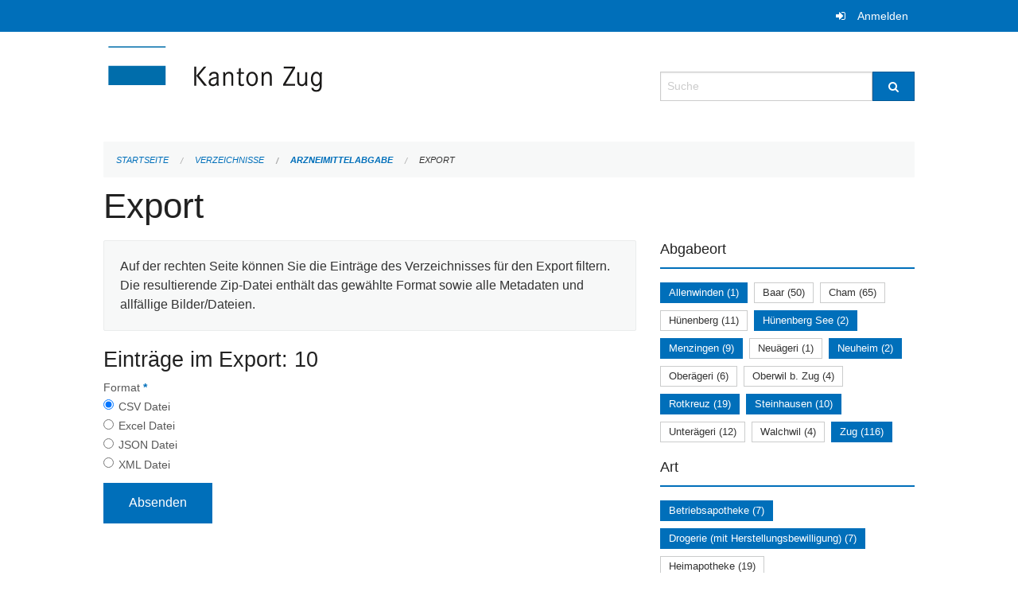

--- FILE ---
content_type: text/html; charset=UTF-8
request_url: https://verzeichnisse.zug.ch/directories/arzneimittelabgabe/+export?keywords=art%3ABetriebsapotheke%2Bart%3ASpitalapotheke%2Bart%3ADrogerie+%28mit+Herstellungsbewilligung%29%2Babgabeort%3AMenzingen%2Babgabeort%3AAllenwinden%2Babgabeort%3ANeuheim%2Babgabeort%3AZug%2Babgabeort%3AH%C3%BCnenberg+See%2Babgabeort%3ARotkreuz%2Babgabeort%3ASteinhausen&page=0
body_size: 4822
content:
<!DOCTYPE html>
<html
    class="no-js"
    lang="de-CH"
    xmlns="http://www.w3.org/1999/xhtml" data-version="2026.1">
<head>
    <meta charset="utf-8" />
    <meta name="viewport" content="width=device-width, initial-scale=1.0" />

    
    <meta name="intercoolerjs:use-actual-http-method" content="true" />

    <title id="page-title">
        Export
    </title>
    <!-- This site is running on the
          ___              ____               ____ _                 _
         / _ \ _ __   ___ / ___| _____   __  / ___| | ___  _   _  __| |
        | | | | '_ \ / _ \ |  _ / _ \ \ / / | |   | |/ _ \| | | |/ _` |
        | |_| | | | |  __/ |_| | (_) \ V /  | |___| | (_) | |_| | (_| |
         \___/|_| |_|\___|\____|\___/ \_/    \____|_|\___/ \__,_|\__,_|

         Have a look at the source code: https://onegov.readthedocs.org
     -->
    
    <style>.slider{opacity:0;}</style>
    <link rel="stylesheet" type="text/css" href="https://verzeichnisse.zug.ch/theme/onegov.org.foundation-2026.1-135280b836118956d120c1dd703831386c3c7df4.css">
    <link rel="stylesheet" type="text/css" href="https://verzeichnisse.zug.ch/static/font-awesome/css/font-awesome.min.css___2026.1">
    

    
    
    
    
    
    <link rel="icon" href="data:;base64,iVBORw0KGgo=">
    <meta name="theme-color" content="#006fba">

    

<meta property="og:type" content="website" />
<meta property="og:url" content="https://verzeichnisse.zug.ch/directories/arzneimittelabgabe/+export?keywords=art%3ABetriebsapotheke%2Bart%3ASpitalapotheke%2Bart%3ADrogerie+%28mit+Herstellungsbewilligung%29%2Babgabeort%3AMenzingen%2Babgabeort%3AAllenwinden%2Babgabeort%3ANeuheim%2Babgabeort%3AZug%2Babgabeort%3AH%C3%BCnenberg+See%2Babgabeort%3ARotkreuz%2Babgabeort%3ASteinhausen&amp;page=0" />


<meta property="og:site_name" content="Verzeichnisse Kanton Zug">

<meta property="og:locale" content="de_CH">
<meta property="og:locale:alternate" content="fr_CH">


    
    
    <script type="text/javascript" nonce="Qk5g0dQ0jXZ+BasAQ6vjyw==">
var _paq = window._paq = window._paq || [];
_paq.push(['trackPageView']);
_paq.push(['enableLinkTracking']);
(function() { 
  var u="https://matomo.zug.ch/";
  _paq.push(['setTrackerUrl', u+'piwik.php']);
  _paq.push(['setSiteId', '18']);
  var d=document, g=d.createElement('script'), s=d.getElementsByTagName('script')[0];
  g.type='text/javascript'; g.async=true; g.defer=true; g.src=u+'piwik.js'; s.parentNode.insertBefore(g,s);
})();
</script>

<link rel="stylesheet" type="text/css" href="https://verzeichnisse.zug.ch/7da9c72a3b5f9e060b898ef7cd714b8a/jquery.datetimepicker.css.bundle.css?fd660047">
<link rel="stylesheet" type="text/css" href="https://verzeichnisse.zug.ch/7da9c72a3b5f9e060b898ef7cd714b8a/chosen.bundle.css?df2ed9ff">
<link rel="stylesheet" type="text/css" href="https://verzeichnisse.zug.ch/7da9c72a3b5f9e060b898ef7cd714b8a/geo-mapbox.bundle.css?0deacf46">
<link rel="stylesheet" type="text/css" href="https://verzeichnisse.zug.ch/7da9c72a3b5f9e060b898ef7cd714b8a/photoswipe.bundle.css?22605327"></head>

<body data-mapbox-token="pk.eyJ1Ijoic2VhbnRpcyIsImEiOiJjaW02ZW92OXEwMDRpeG1rbXZ5ZXJxdmtlIn0.cYzFzNi7AB4vYJgokrPVwQ" id="page-directories-arzneimittelabgabe-export" class="is-logged-out directory-entry-collection-layout" data-default-marker-color="#006fba" data-default-lat="47.15983786686978" data-default-lon="8.530540466308596" data-default-zoom="11" data-default-marker-icon="f111">
    
    <a class="show-for-sr" href="#content">Navigation überspringen</a>

    <div class="ie-11-wrapper">
      <main>

        <header >
          
          
          <div class="globals">
            <div class="row">
              <div class="columns small-12">
                  <div class="global-header">
                      
                  </div>
                <ul>
                  <li>
                    
                    
                      
    <a class="login" href="https://verzeichnisse.zug.ch/auth/login?skip=0&amp;to=%2Fdirectories%2Farzneimittelabgabe%2F%2Bexport%3Fkeywords%3Dart%253ABetriebsapotheke%252Bart%253ASpitalapotheke%252Bart%253ADrogerie%2B%2528mit%2BHerstellungsbewilligung%2529%252Babgabeort%253AMenzingen%252Babgabeort%253AAllenwinden%252Babgabeort%253ANeuheim%252Babgabeort%253AZug%252Babgabeort%253AH%25C3%25BCnenberg%2BSee%252Babgabeort%253ARotkreuz%252Babgabeort%253ASteinhausen%26page%3D0">Anmelden</a>

                    
                  </li>
                </ul>
              </div>
            </div>
          </div>

          <div class="row header">
            <div class="small-12 medium-8 columns logo">
              <a href="https://verzeichnisse.zug.ch/" aria-label="Zurück zur Startseite">
                <img src="https://verzeichnisse.zug.ch/storage/4225e76ad1004efb2dd435bc930537d02f3fd1c4723b096d68de96657ef1a0e3" alt="Logo" title="Verzeichnisse Kanton Zug"/>
                
              </a>
            </div>
            <div class="small-12 medium-4 columns">
              
              <form class="searchbox" action="https://verzeichnisse.zug.ch/search" method="GET" data-typeahead="on" data-typeahead-source="https://verzeichnisse.zug.ch/search/suggest" data-typeahead-target="https://verzeichnisse.zug.ch/search">
                <div class="row collapse">
                    <div class="columns small-10">
                        <label for="search" class="show-for-sr">Suche</label>
                        <input id="search" data-typeahead-subject type="text" name="q" placeholder="Suche" autocomplete="off" autocorrect="off" required maxlength="200" />
                        <button type="reset" class="reset-button" tabindex="-1"></button>
                    </div>
                    <div class="columns small-2">
                        <button type="submit" class="button postfix" aria-label="Suche">
                          <i class="fa fa-search"></i>
                        </button>
                    </div>
                </div>
                <div class="row typeahead">
                  <div class="columns small-12" data-typeahead-container>
                  </div>
                </div>
              </form>
            </div>
          </div>

          <div class="row locals">
              <div class="small-12 columns">
                  
    <div class="main-navigation empty">
        
        <div class="clearfix"></div>
    </div>

                  
    
        
    

                  
    <nav role="navigation" aria-label="Sie sind hier">
        <ul class="breadcrumbs">
            
                <li class="">
    <a href="https://verzeichnisse.zug.ch/">Startseite</a>
</li>
            
                <li class="">
    <a href="https://verzeichnisse.zug.ch/directories">Verzeichnisse</a>
</li>
            
                <li class="">
    <a href="https://verzeichnisse.zug.ch/directories/arzneimittelabgabe">Arzneimittelabgabe</a>
</li>
            
                <li class="current">
    <a href="#">Export</a>
</li>
            
        </ul>
    </nav>

              </div>
          </div>

          <div class="row alerts">
            <div class="small-12 columns" id="alert-boxes">
              
              
              
    

            </div>
          </div>
        </header>

        

        <article class="row content without-sidebar-links">
          <div class="small-12 columns">
            <div class="row">
                <div class="small-12 columns">
                  <section role="main" id="content">
                    <h1 class="main-title"><div></div>
        Export
    <div></div></h1>
                    
        <div class="row">
            <div class="small-12 medium-8 columns">
                <div class="panel">
                    Auf der rechten Seite können Sie die Einträge des Verzeichnisses für den Export filtern. Die resultierende Zip-Datei enthält das gewählte Format sowie alle Metadaten und allfällige Bilder/Dateien.
                </div>
                <h3>Einträge im Export: 10</h3>
                
    <form class="" method="POST" enctype="multipart/form-data" action="https://verzeichnisse.zug.ch/directories/arzneimittelabgabe/+export?keywords=art%3ABetriebsapotheke%2Bart%3ASpitalapotheke%2Bart%3ADrogerie+%28mit+Herstellungsbewilligung%29%2Babgabeort%3AMenzingen%2Babgabeort%3AAllenwinden%2Babgabeort%3ANeuheim%2Babgabeort%3AZug%2Babgabeort%3AH%C3%BCnenberg+See%2Babgabeort%3ARotkreuz%2Babgabeort%3ASteinhausen&amp;page=0" data-image-upload-url="https://verzeichnisse.zug.ch/images/upload.json?csrf-token=ace185e129b43e5c603ff03e313bba8348a368192c1796512c48f7a172757240.aXB9rw.xzTtbxC86hXmtLLtsvLIy_1XPzU" data-image-list-url="https://verzeichnisse.zug.ch/images/json" data-file-upload-url="https://verzeichnisse.zug.ch/files/upload.json?order_by=name&amp;csrf-token=ace185e129b43e5c603ff03e313bba8348a368192c1796512c48f7a172757240.aXB9rw.xzTtbxC86hXmtLLtsvLIy_1XPzU" data-file-list-url="https://verzeichnisse.zug.ch/files/json?order_by=name" data-sitecollection-url="https://verzeichnisse.zug.ch/sitecollection" id="">
        
            
            
                <div class="formfields ">
                    
    
        <div class="row field-csrf_token field-type-csrftokenfield False"><div class="large-12 columns">
        
            
                <input id="csrf_token" name="csrf_token" type="hidden" value="20260121081807##27656174fe7fc7ead8716051ae42fc5b0b61d8b5">
                
            
            
        
    </div></div>
    

                    <div class="clearfix"></div>
                </div>
            
        
            
            
                <div class="formfields ">
                    
    
        <div class="row field-file_format field-type-radiofield False"><div class="large-12 columns">
        
            
            
                

                <div class="group-label">
                    
     
    
    
        
        
            <span class="label-text">Format</span>
            <span class="label-required">*</span>
            

            
            <ul id="file_format" placeholder=""><li><input aria-required checked id="file_format-0" name="file_format" type="radio" value="csv"> <label for="file_format-0">CSV Datei</label></li><li><input aria-required id="file_format-1" name="file_format" type="radio" value="xlsx"> <label for="file_format-1">Excel Datei</label></li><li><input aria-required id="file_format-2" name="file_format" type="radio" value="json"> <label for="file_format-2">JSON Datei</label></li><li><input aria-required id="file_format-3" name="file_format" type="radio" value="xml"> <label for="file_format-3">XML Datei</label></li></ul>
        
    

                </div>
                
            
        
    </div></div>
    

                    <div class="clearfix"></div>
                </div>
            
        
        
        
            
            
                <input type="submit" value="Absenden" class="button">
            
            
        
    </form>

            </div>
            <div class="columns small-12 medium-4">
                <div class="filter-panel">
                    <div class="filter-periods">
                        <h2 class="filter-title">Abgabeort</h2>
                        
    <ul class="tags">
        <li class="click-through">
            <span
                class="active blank-label False">
    <a href="https://verzeichnisse.zug.ch/directories/arzneimittelabgabe/+export?keywords=art%3ABetriebsapotheke%2Bart%3ASpitalapotheke%2Bart%3ADrogerie+%28mit+Herstellungsbewilligung%29%2Babgabeort%3AZug%2Babgabeort%3AH%C3%BCnenberg+See%2Babgabeort%3AMenzingen%2Babgabeort%3ANeuheim%2Babgabeort%3ASteinhausen%2Babgabeort%3ARotkreuz&amp;page=0&amp;past_only=0&amp;published_only=0&amp;upcoming_only=0">Allenwinden (1)</a>
</span>
        </li>
        <li class="click-through">
            <span
                class="False blank-label False">
    <a href="https://verzeichnisse.zug.ch/directories/arzneimittelabgabe/+export?keywords=art%3ABetriebsapotheke%2Bart%3ASpitalapotheke%2Bart%3ADrogerie+%28mit+Herstellungsbewilligung%29%2Babgabeort%3AAllenwinden%2Babgabeort%3AH%C3%BCnenberg+See%2Babgabeort%3AZug%2Babgabeort%3AMenzingen%2Babgabeort%3ANeuheim%2Babgabeort%3ASteinhausen%2Babgabeort%3ARotkreuz%2Babgabeort%3ABaar&amp;page=0&amp;past_only=0&amp;published_only=0&amp;upcoming_only=0">Baar (50)</a>
</span>
        </li>
        <li class="click-through">
            <span
                class="False blank-label False">
    <a href="https://verzeichnisse.zug.ch/directories/arzneimittelabgabe/+export?keywords=art%3ABetriebsapotheke%2Bart%3ASpitalapotheke%2Bart%3ADrogerie+%28mit+Herstellungsbewilligung%29%2Babgabeort%3AAllenwinden%2Babgabeort%3AH%C3%BCnenberg+See%2Babgabeort%3AZug%2Babgabeort%3AMenzingen%2Babgabeort%3ANeuheim%2Babgabeort%3ACham%2Babgabeort%3ASteinhausen%2Babgabeort%3ARotkreuz&amp;page=0&amp;past_only=0&amp;published_only=0&amp;upcoming_only=0">Cham (65)</a>
</span>
        </li>
        <li class="click-through">
            <span
                class="False blank-label False">
    <a href="https://verzeichnisse.zug.ch/directories/arzneimittelabgabe/+export?keywords=art%3ABetriebsapotheke%2Bart%3ASpitalapotheke%2Bart%3ADrogerie+%28mit+Herstellungsbewilligung%29%2Babgabeort%3AH%C3%BCnenberg%2Babgabeort%3AAllenwinden%2Babgabeort%3AH%C3%BCnenberg+See%2Babgabeort%3AZug%2Babgabeort%3AMenzingen%2Babgabeort%3ANeuheim%2Babgabeort%3ASteinhausen%2Babgabeort%3ARotkreuz&amp;page=0&amp;past_only=0&amp;published_only=0&amp;upcoming_only=0">Hünenberg (11)</a>
</span>
        </li>
        <li class="click-through">
            <span
                class="active blank-label False">
    <a href="https://verzeichnisse.zug.ch/directories/arzneimittelabgabe/+export?keywords=art%3ABetriebsapotheke%2Bart%3ASpitalapotheke%2Bart%3ADrogerie+%28mit+Herstellungsbewilligung%29%2Babgabeort%3AAllenwinden%2Babgabeort%3AZug%2Babgabeort%3AMenzingen%2Babgabeort%3ANeuheim%2Babgabeort%3ASteinhausen%2Babgabeort%3ARotkreuz&amp;page=0&amp;past_only=0&amp;published_only=0&amp;upcoming_only=0">Hünenberg See (2)</a>
</span>
        </li>
        <li class="click-through">
            <span
                class="active blank-label False">
    <a href="https://verzeichnisse.zug.ch/directories/arzneimittelabgabe/+export?keywords=art%3ABetriebsapotheke%2Bart%3ASpitalapotheke%2Bart%3ADrogerie+%28mit+Herstellungsbewilligung%29%2Babgabeort%3AAllenwinden%2Babgabeort%3AZug%2Babgabeort%3AH%C3%BCnenberg+See%2Babgabeort%3ANeuheim%2Babgabeort%3ASteinhausen%2Babgabeort%3ARotkreuz&amp;page=0&amp;past_only=0&amp;published_only=0&amp;upcoming_only=0">Menzingen (9)</a>
</span>
        </li>
        <li class="click-through">
            <span
                class="False blank-label False">
    <a href="https://verzeichnisse.zug.ch/directories/arzneimittelabgabe/+export?keywords=art%3ABetriebsapotheke%2Bart%3ASpitalapotheke%2Bart%3ADrogerie+%28mit+Herstellungsbewilligung%29%2Babgabeort%3AAllenwinden%2Babgabeort%3AH%C3%BCnenberg+See%2Babgabeort%3AZug%2Babgabeort%3AMenzingen%2Babgabeort%3ANeuheim%2Babgabeort%3ANeu%C3%A4geri%2Babgabeort%3ASteinhausen%2Babgabeort%3ARotkreuz&amp;page=0&amp;past_only=0&amp;published_only=0&amp;upcoming_only=0">Neuägeri (1)</a>
</span>
        </li>
        <li class="click-through">
            <span
                class="active blank-label False">
    <a href="https://verzeichnisse.zug.ch/directories/arzneimittelabgabe/+export?keywords=art%3ABetriebsapotheke%2Bart%3ASpitalapotheke%2Bart%3ADrogerie+%28mit+Herstellungsbewilligung%29%2Babgabeort%3AAllenwinden%2Babgabeort%3AZug%2Babgabeort%3AH%C3%BCnenberg+See%2Babgabeort%3AMenzingen%2Babgabeort%3ASteinhausen%2Babgabeort%3ARotkreuz&amp;page=0&amp;past_only=0&amp;published_only=0&amp;upcoming_only=0">Neuheim (2)</a>
</span>
        </li>
        <li class="click-through">
            <span
                class="False blank-label False">
    <a href="https://verzeichnisse.zug.ch/directories/arzneimittelabgabe/+export?keywords=art%3ABetriebsapotheke%2Bart%3ASpitalapotheke%2Bart%3ADrogerie+%28mit+Herstellungsbewilligung%29%2Babgabeort%3AAllenwinden%2Babgabeort%3AH%C3%BCnenberg+See%2Babgabeort%3AZug%2Babgabeort%3AMenzingen%2Babgabeort%3ANeuheim%2Babgabeort%3AOber%C3%A4geri%2Babgabeort%3ASteinhausen%2Babgabeort%3ARotkreuz&amp;page=0&amp;past_only=0&amp;published_only=0&amp;upcoming_only=0">Oberägeri (6)</a>
</span>
        </li>
        <li class="click-through">
            <span
                class="False blank-label False">
    <a href="https://verzeichnisse.zug.ch/directories/arzneimittelabgabe/+export?keywords=art%3ABetriebsapotheke%2Bart%3ASpitalapotheke%2Bart%3ADrogerie+%28mit+Herstellungsbewilligung%29%2Babgabeort%3AAllenwinden%2Babgabeort%3AH%C3%BCnenberg+See%2Babgabeort%3AZug%2Babgabeort%3AMenzingen%2Babgabeort%3ANeuheim%2Babgabeort%3AOberwil+b.+Zug%2Babgabeort%3ASteinhausen%2Babgabeort%3ARotkreuz&amp;page=0&amp;past_only=0&amp;published_only=0&amp;upcoming_only=0">Oberwil b. Zug (4)</a>
</span>
        </li>
        <li class="click-through">
            <span
                class="active blank-label False">
    <a href="https://verzeichnisse.zug.ch/directories/arzneimittelabgabe/+export?keywords=art%3ABetriebsapotheke%2Bart%3ASpitalapotheke%2Bart%3ADrogerie+%28mit+Herstellungsbewilligung%29%2Babgabeort%3AAllenwinden%2Babgabeort%3AZug%2Babgabeort%3AH%C3%BCnenberg+See%2Babgabeort%3AMenzingen%2Babgabeort%3ANeuheim%2Babgabeort%3ASteinhausen&amp;page=0&amp;past_only=0&amp;published_only=0&amp;upcoming_only=0">Rotkreuz (19)</a>
</span>
        </li>
        <li class="click-through">
            <span
                class="active blank-label False">
    <a href="https://verzeichnisse.zug.ch/directories/arzneimittelabgabe/+export?keywords=art%3ABetriebsapotheke%2Bart%3ASpitalapotheke%2Bart%3ADrogerie+%28mit+Herstellungsbewilligung%29%2Babgabeort%3AAllenwinden%2Babgabeort%3AZug%2Babgabeort%3AH%C3%BCnenberg+See%2Babgabeort%3AMenzingen%2Babgabeort%3ANeuheim%2Babgabeort%3ARotkreuz&amp;page=0&amp;past_only=0&amp;published_only=0&amp;upcoming_only=0">Steinhausen (10)</a>
</span>
        </li>
        <li class="click-through">
            <span
                class="False blank-label False">
    <a href="https://verzeichnisse.zug.ch/directories/arzneimittelabgabe/+export?keywords=art%3ABetriebsapotheke%2Bart%3ASpitalapotheke%2Bart%3ADrogerie+%28mit+Herstellungsbewilligung%29%2Babgabeort%3AAllenwinden%2Babgabeort%3AH%C3%BCnenberg+See%2Babgabeort%3AZug%2Babgabeort%3AMenzingen%2Babgabeort%3ANeuheim%2Babgabeort%3AUnter%C3%A4geri%2Babgabeort%3ASteinhausen%2Babgabeort%3ARotkreuz&amp;page=0&amp;past_only=0&amp;published_only=0&amp;upcoming_only=0">Unterägeri (12)</a>
</span>
        </li>
        <li class="click-through">
            <span
                class="False blank-label False">
    <a href="https://verzeichnisse.zug.ch/directories/arzneimittelabgabe/+export?keywords=art%3ABetriebsapotheke%2Bart%3ASpitalapotheke%2Bart%3ADrogerie+%28mit+Herstellungsbewilligung%29%2Babgabeort%3AAllenwinden%2Babgabeort%3AH%C3%BCnenberg+See%2Babgabeort%3AZug%2Babgabeort%3AMenzingen%2Babgabeort%3ANeuheim%2Babgabeort%3AWalchwil%2Babgabeort%3ASteinhausen%2Babgabeort%3ARotkreuz&amp;page=0&amp;past_only=0&amp;published_only=0&amp;upcoming_only=0">Walchwil (4)</a>
</span>
        </li>
        <li class="click-through">
            <span
                class="active blank-label False">
    <a href="https://verzeichnisse.zug.ch/directories/arzneimittelabgabe/+export?keywords=art%3ABetriebsapotheke%2Bart%3ASpitalapotheke%2Bart%3ADrogerie+%28mit+Herstellungsbewilligung%29%2Babgabeort%3AAllenwinden%2Babgabeort%3AH%C3%BCnenberg+See%2Babgabeort%3AMenzingen%2Babgabeort%3ANeuheim%2Babgabeort%3ASteinhausen%2Babgabeort%3ARotkreuz&amp;page=0&amp;past_only=0&amp;published_only=0&amp;upcoming_only=0">Zug (116)</a>
</span>
        </li>
    </ul>

                    </div>
                    <div class="filter-periods">
                        <h2 class="filter-title">Art</h2>
                        
    <ul class="tags">
        <li class="click-through">
            <span
                class="active blank-label False">
    <a href="https://verzeichnisse.zug.ch/directories/arzneimittelabgabe/+export?keywords=art%3ADrogerie+%28mit+Herstellungsbewilligung%29%2Bart%3ASpitalapotheke%2Babgabeort%3AMenzingen%2Babgabeort%3AAllenwinden%2Babgabeort%3ANeuheim%2Babgabeort%3AZug%2Babgabeort%3AH%C3%BCnenberg+See%2Babgabeort%3ARotkreuz%2Babgabeort%3ASteinhausen&amp;page=0&amp;past_only=0&amp;published_only=0&amp;upcoming_only=0">Betriebsapotheke (7)</a>
</span>
        </li>
        <li class="click-through">
            <span
                class="active blank-label False">
    <a href="https://verzeichnisse.zug.ch/directories/arzneimittelabgabe/+export?keywords=art%3ABetriebsapotheke%2Bart%3ASpitalapotheke%2Babgabeort%3AMenzingen%2Babgabeort%3AAllenwinden%2Babgabeort%3ANeuheim%2Babgabeort%3AZug%2Babgabeort%3AH%C3%BCnenberg+See%2Babgabeort%3ARotkreuz%2Babgabeort%3ASteinhausen&amp;page=0&amp;past_only=0&amp;published_only=0&amp;upcoming_only=0">Drogerie (mit Herstellungsbewilligung) (7)</a>
</span>
        </li>
        <li class="click-through">
            <span
                class="False blank-label False">
    <a href="https://verzeichnisse.zug.ch/directories/arzneimittelabgabe/+export?keywords=art%3ADrogerie+%28mit+Herstellungsbewilligung%29%2Bart%3ABetriebsapotheke%2Bart%3AHeimapotheke%2Bart%3ASpitalapotheke%2Babgabeort%3AMenzingen%2Babgabeort%3AAllenwinden%2Babgabeort%3ANeuheim%2Babgabeort%3AZug%2Babgabeort%3AH%C3%BCnenberg+See%2Babgabeort%3ARotkreuz%2Babgabeort%3ASteinhausen&amp;page=0&amp;past_only=0&amp;published_only=0&amp;upcoming_only=0">Heimapotheke (19)</a>
</span>
        </li>
        <li class="click-through">
            <span
                class="False blank-label False">
    <a href="https://verzeichnisse.zug.ch/directories/arzneimittelabgabe/+export?keywords=art%3ADrogerie+%28mit+Herstellungsbewilligung%29%2Bart%3ABetriebsapotheke%2Bart%3ASpitalapotheke%2Bart%3A%C3%B6ffentliche+Apotheke+%28inkl.+Herstellungsbewilligung%29%2Babgabeort%3AMenzingen%2Babgabeort%3AAllenwinden%2Babgabeort%3ANeuheim%2Babgabeort%3AZug%2Babgabeort%3AH%C3%BCnenberg+See%2Babgabeort%3ARotkreuz%2Babgabeort%3ASteinhausen&amp;page=0&amp;past_only=0&amp;published_only=0&amp;upcoming_only=0">öffentliche Apotheke (inkl. Herstellungsbewilligung) (15)</a>
</span>
        </li>
        <li class="click-through">
            <span
                class="False blank-label False">
    <a href="https://verzeichnisse.zug.ch/directories/arzneimittelabgabe/+export?keywords=art%3ADrogerie+%28mit+Herstellungsbewilligung%29%2Bart%3ABetriebsapotheke%2Bart%3APrivatapotheke+%28%C3%A4rztlich%29+juristische+Person%2Bart%3ASpitalapotheke%2Babgabeort%3AMenzingen%2Babgabeort%3AAllenwinden%2Babgabeort%3ANeuheim%2Babgabeort%3AZug%2Babgabeort%3AH%C3%BCnenberg+See%2Babgabeort%3ARotkreuz%2Babgabeort%3ASteinhausen&amp;page=0&amp;past_only=0&amp;published_only=0&amp;upcoming_only=0">Privatapotheke (ärztlich) juristische Person (48)</a>
</span>
        </li>
        <li class="click-through">
            <span
                class="False blank-label False">
    <a href="https://verzeichnisse.zug.ch/directories/arzneimittelabgabe/+export?keywords=art%3ADrogerie+%28mit+Herstellungsbewilligung%29%2Bart%3ABetriebsapotheke%2Bart%3APrivatapotheke+%28%C3%A4rztlich%29+nat%C3%BCrliche+Person%2Bart%3ASpitalapotheke%2Babgabeort%3AMenzingen%2Babgabeort%3AAllenwinden%2Babgabeort%3ANeuheim%2Babgabeort%3AZug%2Babgabeort%3AH%C3%BCnenberg+See%2Babgabeort%3ARotkreuz%2Babgabeort%3ASteinhausen&amp;page=0&amp;past_only=0&amp;published_only=0&amp;upcoming_only=0">Privatapotheke (ärztlich) natürliche Person (204)</a>
</span>
        </li>
        <li class="click-through">
            <span
                class="False blank-label False">
    <a href="https://verzeichnisse.zug.ch/directories/arzneimittelabgabe/+export?keywords=art%3ADrogerie+%28mit+Herstellungsbewilligung%29%2Bart%3ABetriebsapotheke%2Bart%3ASpitalapotheke%2Bart%3APrivatapotheke+%28Komplement%C3%A4rmedizin%29+juristische+Person%2Babgabeort%3AMenzingen%2Babgabeort%3AAllenwinden%2Babgabeort%3ANeuheim%2Babgabeort%3AZug%2Babgabeort%3AH%C3%BCnenberg+See%2Babgabeort%3ARotkreuz%2Babgabeort%3ASteinhausen&amp;page=0&amp;past_only=0&amp;published_only=0&amp;upcoming_only=0">Privatapotheke (Komplementärmedizin) juristische Person (2)</a>
</span>
        </li>
        <li class="click-through">
            <span
                class="False blank-label False">
    <a href="https://verzeichnisse.zug.ch/directories/arzneimittelabgabe/+export?keywords=art%3APrivatapotheke+%28Komplement%C3%A4rmedizin%29+nat%C3%BCrliche+Person%2Bart%3ADrogerie+%28mit+Herstellungsbewilligung%29%2Bart%3ABetriebsapotheke%2Bart%3ASpitalapotheke%2Babgabeort%3AMenzingen%2Babgabeort%3AAllenwinden%2Babgabeort%3ANeuheim%2Babgabeort%3AZug%2Babgabeort%3AH%C3%BCnenberg+See%2Babgabeort%3ARotkreuz%2Babgabeort%3ASteinhausen&amp;page=0&amp;past_only=0&amp;published_only=0&amp;upcoming_only=0">Privatapotheke (Komplementärmedizin) natürliche Person (4)</a>
</span>
        </li>
        <li class="click-through">
            <span
                class="active blank-label False">
    <a href="https://verzeichnisse.zug.ch/directories/arzneimittelabgabe/+export?keywords=art%3ADrogerie+%28mit+Herstellungsbewilligung%29%2Bart%3ABetriebsapotheke%2Babgabeort%3AMenzingen%2Babgabeort%3AAllenwinden%2Babgabeort%3ANeuheim%2Babgabeort%3AZug%2Babgabeort%3AH%C3%BCnenberg+See%2Babgabeort%3ARotkreuz%2Babgabeort%3ASteinhausen&amp;page=0&amp;past_only=0&amp;published_only=0&amp;upcoming_only=0">Spitalapotheke (4)</a>
</span>
        </li>
    </ul>

                    </div>
                </div>
            </div>
        </div>
    
                  </section>
                </div>
            </div>
          </div>
        </article>

        <footer>
          
    <footer>
        <div class="row footer-content">
            <div class="small-12 columns">
                
    
        <div class="row footer-columns">
            <div class="small-12 columns medium-3">
                
    <h2>Kontakt</h2>
    <div><p>Amt für Informatik und Organisation<br>des Kantons Zug<br>Aabachstrasse 1<br>6300 Zug<br>T <a href="tel:+41 41 594 51 11">+41 41 594 51 11</a> <br><a href="mailto:service@zg.ch">service@zg.ch</a></p></div>
    

            </div>

            <div class="small-12 columns medium-5">
                
    
    <div></div>
    

            </div>

            <div class="small-12 columns medium-4">
                
    

                
    
        
    

            </div>
        </div>
    

                
    

                
    <div class="row footer-links">
      <div class="small-12 columns">
        
        
      </div>
    </div>

            </div>
        </div>
    </footer>

        <div id="clipboard-copy" class="flash-message hidden">In die Zwischenablage kopiert!</div>
        </footer>

      </main>
    </div>
<script type="text/javascript" src="https://verzeichnisse.zug.ch/7da9c72a3b5f9e060b898ef7cd714b8a/common.bundle.js?ec7e2256"></script>
<script type="text/javascript" src="https://verzeichnisse.zug.ch/7da9c72a3b5f9e060b898ef7cd714b8a/chosen.bundle.js?6c88e4da"></script>
<script type="text/javascript" src="https://verzeichnisse.zug.ch/7da9c72a3b5f9e060b898ef7cd714b8a/geo-mapbox.bundle.js?a3e6a5d2"></script>
<script type="text/javascript" src="https://verzeichnisse.zug.ch/7da9c72a3b5f9e060b898ef7cd714b8a/all_blank.bundle.js?9baeca26"></script>
<script type="text/javascript" src="https://verzeichnisse.zug.ch/7da9c72a3b5f9e060b898ef7cd714b8a/photoswipe.bundle.js?e2341616"></script></body>

</html>



--- FILE ---
content_type: text/javascript; charset=UTF-8
request_url: https://verzeichnisse.zug.ch/7da9c72a3b5f9e060b898ef7cd714b8a/common.bundle.js?ec7e2256
body_size: 272176
content:
OneGov={utils:{}};OneGov.utils.inferTime=function(time){var numeric=time.replace(/[.:\-/]+/g,'');var int=function(num){return parseInt(num,10);};if(numeric.match(/^\d{1}$/)){numeric='0'+numeric+'00';}else if(numeric.match(/^\d{2}$/)){if(int(numeric)>24){numeric='0'+numeric+'0';}else{numeric+='00';}}else if(numeric.match(/^\d{3}$/)){if(int(numeric)>240){numeric='0'+numeric;}else{numeric+='0';}}
if(numeric.match(/^\d{4}$/)){numeric=numeric.slice(0,2)+':'+numeric.slice(2,4);}
return numeric;};function get_fa_version(){var links=document.getElementsByTagName('link')
for(link of links){if(link.href&&link.href.includes('font-awesome5')){return 5}}
return 4}
var fa_version=get_fa_version()
if(!String.prototype.startsWith){String.prototype.startsWith=function(searchString,position){position=position||0;return this.indexOf(searchString,position)===position;};}
var locales={de:{"Allocation":"Verfügbarkeit","Blocker":"Sperrzeit","Reason":"Grund für Sperrung","Add":"Hinzufügen","Update":"Aktualisieren","Delete":"Löschen","Failed to delete":"Löschen fehlgeschlagen","Count":"Anzahl","Dates":"Termine","From":"Von","No":"Nein","Remove":"Entfernen","Remove all":"Alle entfernen","Reserve":"Reservieren","Select one ore more allocations in the calendar to reserve them.":"Wählen Sie einen oder mehrere Termine im Kalender aus.","Select allocations in the list to reserve them":"Wählen Sie die gewünschten Termine in der Liste aus","Until":"Bis","Whole day":"Ganztägig","Yes":"Ja","Add Suggestion":"Vorschlag hinzufügen","Goto date":"Zu Datum springen","Image":"Bild","File":"Datei","Internal Link":"Interner Link","Upload":"Hochladen","Download":"Herunterladen","Select":"Auswählen","Calendar view":"Kalenderansicht","List view":"Listenansicht","Accepted reservations only":"Nur akzeptierte Reservationen","Export as PDF":"Als PDF exportieren","This site is currently undergoing scheduled maintenance, please try again later.":"Die Webseite wird gerade planmässig gewartet. Bitte versuchen Sie es später noch einmal.","The server responded with an error. We have been informed and will investigate the problem.":"Auf dem Server ist ein Fehler aufgetreten. Wir wurden informiert und werden das Problem analysieren.","The server could not be reached. Please try again.":"Der Server konnte nicht erreicht werden. Bitte probieren Sie es noch einmal.","The site could not be found.":"Die Seite wurde nicht gefunden.","Access denied. Please log in before continuing.":"Zugriff verweigert. Bitte melden Sie sich an bevor Sie weiterfahren."},fr:{"Allocation":"Allocation","Blocker":"Bloqueur","Reason":"Raison","Add":"Ajouter","Update":"Actualiser","Delete":"Supprimer","Failed to delete":"Impossible de supprimer","Count":"Nombre","Dates":"Dates","From":"De","No":"Non","Remove":"Enlever","Remove all":"Enlever tout","Reserve":"Réserver","Select one ore more allocations in the calendar to reserve them.":"Sélectionnez une ou plusieurs affectations dans le calendrier pour les réserver.","Select allocations in the list to reserve them":"Sélectionnez les affectations dans la liste pour les réserver","Until":"Jusqu'à","Whole day":"Toute la journée","Yes":"Oui","Add Suggestion":"Ajouter une suggestion","Goto date":" Aller à la date","Image":"Image","File":"Fichier","Internal Link":"Lien interne","Upload":"Télécharger","Download":"Télécharger","Select":"Sélectionner","Calendar view":"Affichage en calendrier","List view":"Affichage en liste","Accepted reservations only":"Réservations acceptées uniquement","Export as PDF":"Exporter en PDF","This site is currently undergoing scheduled maintenance, please try again later.":"Le site est actuellement l'objet d'une maintenance programmée, veuillez réessayer plus tard.","The server responded with an error. We have been informed and will investigate the problem.":"Le serveur a répondu par une erreur. Nous en avons été informés et nous étudierons le problème.","The server could not be reached. Please try again.":"Le serveur n'a pas pu être joint. Veuillez réessayer.","The site could not be found.":"Impossible de trouver le site.","Access denied. Please log in before continuing.":"Accès refusé. Veuillez vous connecter avant de continuer."},it:{"Allocation":"Allocazione","Blocker":"Bloccante","Reason":"Motivo","Add":"Aggiungi","Update":"Aggiorna","Delete":"Elimina","Failed to delete":"Impossibile eliminare","Count":"Conta","Dates":"Date","From":"A partire dal","No":"No","Remove":"Rimuovi","Remove all":"Rimuovi tutto","Reserve":"Prenota","Select one ore more allocations in the calendar to reserve them.":"Selezionare una o più allocazioni nel calendario per prenotarle.","Select allocations in the list to reserve them":"Seleziona le allocazioni nell'elenco per prenotarle","Until":"Fino a quando","Whole day":"Giorno intero","Yes":"Sì","Add Suggestion":"Aggiungi suggerimento","Goto date":"Vai alla data","Image":"Immagine","File":"File","Internal Link":"Collegamento interno","Upload":"Carica","Download":"Scaricare","Select":"Seleziona","Calendar view":"Visualizzazione calendario","Export as PDF":"Esporta come PDF","Accepted reservations only":"Si accettano solo prenotazioni","List view":"Visualizzazione elenco","This site is currently undergoing scheduled maintenance, please try again later.":"Questo sito è attualmente in fase di manutenzione programmata, riprova più tardi.","The server responded with an error. We have been informed and will investigate the problem.":"Il server ha risposto con un errore. Siamo stati informati e indagheremo sul problema.","The server could not be reached. Please try again.":"Impossibile raggiungere il server. Per favore riprova.","The site could not be found.":"Impossibile trovare il sito.","Access denied. Please log in before continuing.":"Accesso negato. Effettua il login prima di continuare."}};var language=document.documentElement.getAttribute("lang").split('-')[0]||"en";window.locale=function(text){return locales[language]&&locales[language][text]||text;};window.locale.language=language;
window.Modernizr=function(a,b,c){function d(a){t.cssText=a}function e(a,b){return d(x.join(a+";")+(b||""))}function f(a,b){return typeof a===b}function g(a,b){return!!~(""+a).indexOf(b)}function h(a,b){for(var d in a){var e=a[d];if(!g(e,"-")&&t[e]!==c)return"pfx"==b?e:!0}return!1}function i(a,b,d){for(var e in a){var g=b[a[e]];if(g!==c)return d===!1?a[e]:f(g,"function")?g.bind(d||b):g}return!1}function j(a,b,c){var d=a.charAt(0).toUpperCase()+a.slice(1),e=(a+" "+z.join(d+" ")+d).split(" ");return f(b,"string")||f(b,"undefined")?h(e,b):(e=(a+" "+A.join(d+" ")+d).split(" "),i(e,b,c))}function k(){o.input=function(c){for(var d=0,e=c.length;e>d;d++)E[c[d]]=!!(c[d]in u);return E.list&&(E.list=!(!b.createElement("datalist")||!a.HTMLDataListElement)),E}("autocomplete autofocus list placeholder max min multiple pattern required step".split(" ")),o.inputtypes=function(a){for(var d,e,f,g=0,h=a.length;h>g;g++)u.setAttribute("type",e=a[g]),d="text"!==u.type,d&&(u.value=v,u.style.cssText="position:absolute;visibility:hidden;",/^range$/.test(e)&&u.style.WebkitAppearance!==c?(q.appendChild(u),f=b.defaultView,d=f.getComputedStyle&&"textfield"!==f.getComputedStyle(u,null).WebkitAppearance&&0!==u.offsetHeight,q.removeChild(u)):/^(search|tel)$/.test(e)||(d=/^(url|email)$/.test(e)?u.checkValidity&&u.checkValidity()===!1:u.value!=v)),D[a[g]]=!!d;return D}("search tel url email datetime date month week time datetime-local number range color".split(" "))}var l,m,n="2.8.3",o={},p=!0,q=b.documentElement,r="modernizr",s=b.createElement(r),t=s.style,u=b.createElement("input"),v=":)",w={}.toString,x=" -webkit- -moz- -o- -ms- ".split(" "),y="Webkit Moz O ms",z=y.split(" "),A=y.toLowerCase().split(" "),B={svg:"http://www.w3.org/2000/svg"},C={},D={},E={},F=[],G=F.slice,H=function(a,c,d,e){var f,g,h,i,j=b.createElement("div"),k=b.body,l=k||b.createElement("body");if(parseInt(d,10))for(;d--;)h=b.createElement("div"),h.id=e?e[d]:r+(d+1),j.appendChild(h);return f=["&#173;",'<style id="s',r,'">',a,"</style>"].join(""),j.id=r,(k?j:l).innerHTML+=f,l.appendChild(j),k||(l.style.background="",l.style.overflow="hidden",i=q.style.overflow,q.style.overflow="hidden",q.appendChild(l)),g=c(j,a),k?j.parentNode.removeChild(j):(l.parentNode.removeChild(l),q.style.overflow=i),!!g},I=function(b){var c=a.matchMedia||a.msMatchMedia;if(c)return c(b)&&c(b).matches||!1;var d;return H("@media "+b+" { #"+r+" { position: absolute; } }",function(b){d="absolute"==(a.getComputedStyle?getComputedStyle(b,null):b.currentStyle).position}),d},J=function(){function a(a,e){e=e||b.createElement(d[a]||"div"),a="on"+a;var g=a in e;return g||(e.setAttribute||(e=b.createElement("div")),e.setAttribute&&e.removeAttribute&&(e.setAttribute(a,""),g=f(e[a],"function"),f(e[a],"undefined")||(e[a]=c),e.removeAttribute(a))),e=null,g}var d={select:"input",change:"input",submit:"form",reset:"form",error:"img",load:"img",abort:"img"};return a}(),K={}.hasOwnProperty;m=f(K,"undefined")||f(K.call,"undefined")?function(a,b){return b in a&&f(a.constructor.prototype[b],"undefined")}:function(a,b){return K.call(a,b)},Function.prototype.bind||(Function.prototype.bind=function(a){var b=this;if("function"!=typeof b)throw new TypeError;var c=G.call(arguments,1),d=function(){if(this instanceof d){var e=function(){};e.prototype=b.prototype;var f=new e,g=b.apply(f,c.concat(G.call(arguments)));return Object(g)===g?g:f}return b.apply(a,c.concat(G.call(arguments)))};return d}),C.flexbox=function(){return j("flexWrap")},C.flexboxlegacy=function(){return j("boxDirection")},C.canvas=function(){var a=b.createElement("canvas");return!(!a.getContext||!a.getContext("2d"))},C.canvastext=function(){return!(!o.canvas||!f(b.createElement("canvas").getContext("2d").fillText,"function"))},C.webgl=function(){return!!a.WebGLRenderingContext},C.touch=function(){var c;return"ontouchstart"in a||a.DocumentTouch&&b instanceof DocumentTouch?c=!0:H(["@media (",x.join("touch-enabled),("),r,")","{#modernizr{top:9px;position:absolute}}"].join(""),function(a){c=9===a.offsetTop}),c},C.geolocation=function(){return"geolocation"in navigator},C.postmessage=function(){return!!a.postMessage},C.websqldatabase=function(){return!!a.openDatabase},C.indexedDB=function(){return!!j("indexedDB",a)},C.hashchange=function(){return J("hashchange",a)&&(b.documentMode===c||b.documentMode>7)},C.history=function(){return!(!a.history||!history.pushState)},C.draganddrop=function(){var a=b.createElement("div");return"draggable"in a||"ondragstart"in a&&"ondrop"in a},C.websockets=function(){return"WebSocket"in a||"MozWebSocket"in a},C.rgba=function(){return d("background-color:rgba(150,255,150,.5)"),g(t.backgroundColor,"rgba")},C.hsla=function(){return d("background-color:hsla(120,40%,100%,.5)"),g(t.backgroundColor,"rgba")||g(t.backgroundColor,"hsla")},C.multiplebgs=function(){return d("background:url(https://),url(https://),red url(https://)"),/(url\s*\(.*?){3}/.test(t.background)},C.backgroundsize=function(){return j("backgroundSize")},C.borderimage=function(){return j("borderImage")},C.borderradius=function(){return j("borderRadius")},C.boxshadow=function(){return j("boxShadow")},C.textshadow=function(){return""===b.createElement("div").style.textShadow},C.opacity=function(){return e("opacity:.55"),/^0.55$/.test(t.opacity)},C.cssanimations=function(){return j("animationName")},C.csscolumns=function(){return j("columnCount")},C.cssgradients=function(){var a="background-image:",b="gradient(linear,left top,right bottom,from(#9f9),to(white));",c="linear-gradient(left top,#9f9, white);";return d((a+"-webkit- ".split(" ").join(b+a)+x.join(c+a)).slice(0,-a.length)),g(t.backgroundImage,"gradient")},C.cssreflections=function(){return j("boxReflect")},C.csstransforms=function(){return!!j("transform")},C.csstransforms3d=function(){var a=!!j("perspective");return a&&"webkitPerspective"in q.style&&H("@media (transform-3d),(-webkit-transform-3d){#modernizr{left:9px;position:absolute;height:3px;}}",function(b,c){a=9===b.offsetLeft&&3===b.offsetHeight}),a},C.csstransitions=function(){return j("transition")},C.fontface=function(){var a;return H('@font-face {font-family:"font";src:url("https://")}',function(c,d){var e=b.getElementById("smodernizr"),f=e.sheet||e.styleSheet,g=f?f.cssRules&&f.cssRules[0]?f.cssRules[0].cssText:f.cssText||"":"";a=/src/i.test(g)&&0===g.indexOf(d.split(" ")[0])}),a},C.generatedcontent=function(){var a;return H(["#",r,"{font:0/0 a}#",r,':after{content:"',v,'";visibility:hidden;font:3px/1 a}'].join(""),function(b){a=b.offsetHeight>=3}),a},C.video=function(){var a=b.createElement("video"),c=!1;try{(c=!!a.canPlayType)&&(c=new Boolean(c),c.ogg=a.canPlayType('video/ogg; codecs="theora"').replace(/^no$/,""),c.h264=a.canPlayType('video/mp4; codecs="avc1.42E01E"').replace(/^no$/,""),c.webm=a.canPlayType('video/webm; codecs="vp8, vorbis"').replace(/^no$/,""))}catch(d){}return c},C.audio=function(){var a=b.createElement("audio"),c=!1;try{(c=!!a.canPlayType)&&(c=new Boolean(c),c.ogg=a.canPlayType('audio/ogg; codecs="vorbis"').replace(/^no$/,""),c.mp3=a.canPlayType("audio/mpeg;").replace(/^no$/,""),c.wav=a.canPlayType('audio/wav; codecs="1"').replace(/^no$/,""),c.m4a=(a.canPlayType("audio/x-m4a;")||a.canPlayType("audio/aac;")).replace(/^no$/,""))}catch(d){}return c},C.localstorage=function(){try{return localStorage.setItem(r,r),localStorage.removeItem(r),!0}catch(a){return!1}},C.sessionstorage=function(){try{return sessionStorage.setItem(r,r),sessionStorage.removeItem(r),!0}catch(a){return!1}},C.webworkers=function(){return!!a.Worker},C.applicationcache=function(){return!!a.applicationCache},C.svg=function(){return!!b.createElementNS&&!!b.createElementNS(B.svg,"svg").createSVGRect},C.inlinesvg=function(){var a=b.createElement("div");return a.innerHTML="<svg/>",(a.firstChild&&a.firstChild.namespaceURI)==B.svg},C.smil=function(){return!!b.createElementNS&&/SVGAnimate/.test(w.call(b.createElementNS(B.svg,"animate")))},C.svgclippaths=function(){return!!b.createElementNS&&/SVGClipPath/.test(w.call(b.createElementNS(B.svg,"clipPath")))};for(var L in C)m(C,L)&&(l=L.toLowerCase(),o[l]=C[L](),F.push((o[l]?"":"no-")+l));return o.input||k(),o.addTest=function(a,b){if("object"==typeof a)for(var d in a)m(a,d)&&o.addTest(d,a[d]);else{if(a=a.toLowerCase(),o[a]!==c)return o;b="function"==typeof b?b():b,"undefined"!=typeof p&&p&&(q.className+=" "+(b?"":"no-")+a),o[a]=b}return o},d(""),s=u=null,function(a,b){function c(a,b){var c=a.createElement("p"),d=a.getElementsByTagName("head")[0]||a.documentElement;return c.innerHTML="x<style>"+b+"</style>",d.insertBefore(c.lastChild,d.firstChild)}function d(){var a=s.elements;return"string"==typeof a?a.split(" "):a}function e(a){var b=r[a[p]];return b||(b={},q++,a[p]=q,r[q]=b),b}function f(a,c,d){if(c||(c=b),k)return c.createElement(a);d||(d=e(c));var f;return f=d.cache[a]?d.cache[a].cloneNode():o.test(a)?(d.cache[a]=d.createElem(a)).cloneNode():d.createElem(a),!f.canHaveChildren||n.test(a)||f.tagUrn?f:d.frag.appendChild(f)}function g(a,c){if(a||(a=b),k)return a.createDocumentFragment();c=c||e(a);for(var f=c.frag.cloneNode(),g=0,h=d(),i=h.length;i>g;g++)f.createElement(h[g]);return f}function h(a,b){b.cache||(b.cache={},b.createElem=a.createElement,b.createFrag=a.createDocumentFragment,b.frag=b.createFrag()),a.createElement=function(c){return s.shivMethods?f(c,a,b):b.createElem(c)},a.createDocumentFragment=Function("h,f","return function(){var n=f.cloneNode(),c=n.createElement;h.shivMethods&&("+d().join().replace(/[\w\-]+/g,function(a){return b.createElem(a),b.frag.createElement(a),'c("'+a+'")'})+");return n}")(s,b.frag)}function i(a){a||(a=b);var d=e(a);return!s.shivCSS||j||d.hasCSS||(d.hasCSS=!!c(a,"article,aside,dialog,figcaption,figure,footer,header,hgroup,main,nav,section{display:block}mark{background:#FF0;color:#000}template{display:none}")),k||h(a,d),a}var j,k,l="3.7.0",m=a.html5||{},n=/^<|^(?:button|map|select|textarea|object|iframe|option|optgroup)$/i,o=/^(?:a|b|code|div|fieldset|h1|h2|h3|h4|h5|h6|i|label|li|ol|p|q|span|strong|style|table|tbody|td|th|tr|ul)$/i,p="_html5shiv",q=0,r={};!function(){try{var a=b.createElement("a");a.innerHTML="<xyz></xyz>",j="hidden"in a,k=1==a.childNodes.length||function(){b.createElement("a");var a=b.createDocumentFragment();return"undefined"==typeof a.cloneNode||"undefined"==typeof a.createDocumentFragment||"undefined"==typeof a.createElement}()}catch(c){j=!0,k=!0}}();var s={elements:m.elements||"abbr article aside audio bdi canvas data datalist details dialog figcaption figure footer header hgroup main mark meter nav output progress section summary template time video",version:l,shivCSS:m.shivCSS!==!1,supportsUnknownElements:k,shivMethods:m.shivMethods!==!1,type:"default",shivDocument:i,createElement:f,createDocumentFragment:g};a.html5=s,i(b)}(this,b),o._version=n,o._prefixes=x,o._domPrefixes=A,o._cssomPrefixes=z,o.mq=I,o.hasEvent=J,o.testProp=function(a){return h([a])},o.testAllProps=j,o.testStyles=H,o.prefixed=function(a,b,c){return b?j(a,b,c):j(a,"pfx")},q.className=q.className.replace(/(^|\s)no-js(\s|$)/,"$1$2")+(p?" js "+F.join(" "):""),o}(this,this.document);
(function webpackUniversalModuleDefinition(root,factory){if(typeof exports==='object'&&typeof module==='object')
module.exports=factory();else if(typeof define==='function'&&define.amd)
define([],factory);else if(typeof exports==='object')
exports["ClipboardJS"]=factory();else
root["ClipboardJS"]=factory();})(this,function(){return(function(){var __webpack_modules__=({747:(function(__unused_webpack_module,__webpack_exports__,__webpack_require__){"use strict";__webpack_require__.d(__webpack_exports__,{"default":function(){return clipboard;}});var tiny_emitter=__webpack_require__(279);var tiny_emitter_default=__webpack_require__.n(tiny_emitter);var listen=__webpack_require__(370);var listen_default=__webpack_require__.n(listen);var src_select=__webpack_require__(817);var select_default=__webpack_require__.n(src_select);;function command(type){try{return document.execCommand(type);}catch(err){return false;}};var ClipboardActionCut=function ClipboardActionCut(target){var selectedText=select_default()(target);command('cut');return selectedText;};var clipboard_action_cut=(ClipboardActionCut);;function createFakeElement(value){var isRTL=document.documentElement.getAttribute('dir')==='rtl';var fakeElement=document.createElement('textarea');fakeElement.style.fontSize='12pt';fakeElement.style.border='0';fakeElement.style.padding='0';fakeElement.style.margin='0';fakeElement.style.position='absolute';fakeElement.style[isRTL?'right':'left']='-9999px';var yPosition=window.pageYOffset||document.documentElement.scrollTop;fakeElement.style.top="".concat(yPosition,"px");fakeElement.setAttribute('readonly','');fakeElement.value=value;return fakeElement;};var ClipboardActionCopy=function ClipboardActionCopy(target){var options=arguments.length>1&&arguments[1]!==undefined?arguments[1]:{container:document.body};var selectedText='';if(typeof target==='string'){var fakeElement=createFakeElement(target);options.container.appendChild(fakeElement);selectedText=select_default()(fakeElement);command('copy');fakeElement.remove();}else{selectedText=select_default()(target);command('copy');}
return selectedText;};var clipboard_action_copy=(ClipboardActionCopy);;function _typeof(obj){"@babel/helpers - typeof";if(typeof Symbol==="function"&&typeof Symbol.iterator==="symbol"){_typeof=function _typeof(obj){return typeof obj;};}else{_typeof=function _typeof(obj){return obj&&typeof Symbol==="function"&&obj.constructor===Symbol&&obj!==Symbol.prototype?"symbol":typeof obj;};}return _typeof(obj);}
var ClipboardActionDefault=function ClipboardActionDefault(){var options=arguments.length>0&&arguments[0]!==undefined?arguments[0]:{};var _options$action=options.action,action=_options$action===void 0?'copy':_options$action,container=options.container,target=options.target,text=options.text;if(action!=='copy'&&action!=='cut'){throw new Error('Invalid "action" value, use either "copy" or "cut"');}
if(target!==undefined){if(target&&_typeof(target)==='object'&&target.nodeType===1){if(action==='copy'&&target.hasAttribute('disabled')){throw new Error('Invalid "target" attribute. Please use "readonly" instead of "disabled" attribute');}
if(action==='cut'&&(target.hasAttribute('readonly')||target.hasAttribute('disabled'))){throw new Error('Invalid "target" attribute. You can\'t cut text from elements with "readonly" or "disabled" attributes');}}else{throw new Error('Invalid "target" value, use a valid Element');}}
if(text){return clipboard_action_copy(text,{container:container});}
if(target){return action==='cut'?clipboard_action_cut(target):clipboard_action_copy(target,{container:container});}};var clipboard_action_default=(ClipboardActionDefault);;function clipboard_typeof(obj){"@babel/helpers - typeof";if(typeof Symbol==="function"&&typeof Symbol.iterator==="symbol"){clipboard_typeof=function _typeof(obj){return typeof obj;};}else{clipboard_typeof=function _typeof(obj){return obj&&typeof Symbol==="function"&&obj.constructor===Symbol&&obj!==Symbol.prototype?"symbol":typeof obj;};}return clipboard_typeof(obj);}
function _classCallCheck(instance,Constructor){if(!(instance instanceof Constructor)){throw new TypeError("Cannot call a class as a function");}}
function _defineProperties(target,props){for(var i=0;i<props.length;i++){var descriptor=props[i];descriptor.enumerable=descriptor.enumerable||false;descriptor.configurable=true;if("value"in descriptor)descriptor.writable=true;Object.defineProperty(target,descriptor.key,descriptor);}}
function _createClass(Constructor,protoProps,staticProps){if(protoProps)_defineProperties(Constructor.prototype,protoProps);if(staticProps)_defineProperties(Constructor,staticProps);return Constructor;}
function _inherits(subClass,superClass){if(typeof superClass!=="function"&&superClass!==null){throw new TypeError("Super expression must either be null or a function");}subClass.prototype=Object.create(superClass&&superClass.prototype,{constructor:{value:subClass,writable:true,configurable:true}});if(superClass)_setPrototypeOf(subClass,superClass);}
function _setPrototypeOf(o,p){_setPrototypeOf=Object.setPrototypeOf||function _setPrototypeOf(o,p){o.__proto__=p;return o;};return _setPrototypeOf(o,p);}
function _createSuper(Derived){var hasNativeReflectConstruct=_isNativeReflectConstruct();return function _createSuperInternal(){var Super=_getPrototypeOf(Derived),result;if(hasNativeReflectConstruct){var NewTarget=_getPrototypeOf(this).constructor;result=Reflect.construct(Super,arguments,NewTarget);}else{result=Super.apply(this,arguments);}return _possibleConstructorReturn(this,result);};}
function _possibleConstructorReturn(self,call){if(call&&(clipboard_typeof(call)==="object"||typeof call==="function")){return call;}return _assertThisInitialized(self);}
function _assertThisInitialized(self){if(self===void 0){throw new ReferenceError("this hasn't been initialised - super() hasn't been called");}return self;}
function _isNativeReflectConstruct(){if(typeof Reflect==="undefined"||!Reflect.construct)return false;if(Reflect.construct.sham)return false;if(typeof Proxy==="function")return true;try{Date.prototype.toString.call(Reflect.construct(Date,[],function(){}));return true;}catch(e){return false;}}
function _getPrototypeOf(o){_getPrototypeOf=Object.setPrototypeOf?Object.getPrototypeOf:function _getPrototypeOf(o){return o.__proto__||Object.getPrototypeOf(o);};return _getPrototypeOf(o);}
function getAttributeValue(suffix,element){var attribute="data-clipboard-".concat(suffix);if(!element.hasAttribute(attribute)){return;}
return element.getAttribute(attribute);}
var Clipboard=function(_Emitter){_inherits(Clipboard,_Emitter);var _super=_createSuper(Clipboard);function Clipboard(trigger,options){var _this;_classCallCheck(this,Clipboard);_this=_super.call(this);_this.ClipboardActionCut=clipboard_action_cut.bind(_assertThisInitialized(_this));_this.ClipboardActionCopy=clipboard_action_copy.bind(_assertThisInitialized(_this));_this.resolveOptions(options);_this.listenClick(trigger);return _this;}
_createClass(Clipboard,[{key:"resolveOptions",value:function resolveOptions(){var options=arguments.length>0&&arguments[0]!==undefined?arguments[0]:{};this.action=typeof options.action==='function'?options.action:this.defaultAction;this.target=typeof options.target==='function'?options.target:this.defaultTarget;this.text=typeof options.text==='function'?options.text:this.defaultText;this.container=clipboard_typeof(options.container)==='object'?options.container:document.body;}},{key:"listenClick",value:function listenClick(trigger){var _this2=this;this.listener=listen_default()(trigger,'click',function(e){return _this2.onClick(e);});}},{key:"onClick",value:function onClick(e){var trigger=e.delegateTarget||e.currentTarget;var selectedText=clipboard_action_default({action:this.action(trigger),container:this.container,target:this.target(trigger),text:this.text(trigger)});this.emit(selectedText?'success':'error',{action:this.action,text:selectedText,trigger:trigger,clearSelection:function clearSelection(){if(trigger){trigger.focus();}
document.activeElement.blur();window.getSelection().removeAllRanges();}});}},{key:"defaultAction",value:function defaultAction(trigger){return getAttributeValue('action',trigger);}},{key:"defaultTarget",value:function defaultTarget(trigger){var selector=getAttributeValue('target',trigger);if(selector){return document.querySelector(selector);}}},{key:"defaultText",value:function defaultText(trigger){return getAttributeValue('text',trigger);}},{key:"destroy",value:function destroy(){this.listener.destroy();}}],[{key:"copy",value:function copy(target){var options=arguments.length>1&&arguments[1]!==undefined?arguments[1]:{container:document.body};return clipboard_action_copy(target,options);}},{key:"cut",value:function cut(target){return clipboard_action_cut(target);}},{key:"isSupported",value:function isSupported(){var action=arguments.length>0&&arguments[0]!==undefined?arguments[0]:['copy','cut'];var actions=typeof action==='string'?[action]:action;var support=!!document.queryCommandSupported;actions.forEach(function(action){support=support&&!!document.queryCommandSupported(action);});return support;}}]);return Clipboard;}((tiny_emitter_default()));var clipboard=(Clipboard);}),828:(function(module){var DOCUMENT_NODE_TYPE=9;if(typeof Element!=='undefined'&&!Element.prototype.matches){var proto=Element.prototype;proto.matches=proto.matchesSelector||proto.mozMatchesSelector||proto.msMatchesSelector||proto.oMatchesSelector||proto.webkitMatchesSelector;}
function closest(element,selector){while(element&&element.nodeType!==DOCUMENT_NODE_TYPE){if(typeof element.matches==='function'&&element.matches(selector)){return element;}
element=element.parentNode;}}
module.exports=closest;}),438:(function(module,__unused_webpack_exports,__webpack_require__){var closest=__webpack_require__(828);function _delegate(element,selector,type,callback,useCapture){var listenerFn=listener.apply(this,arguments);element.addEventListener(type,listenerFn,useCapture);return{destroy:function(){element.removeEventListener(type,listenerFn,useCapture);}}}
function delegate(elements,selector,type,callback,useCapture){if(typeof elements.addEventListener==='function'){return _delegate.apply(null,arguments);}
if(typeof type==='function'){return _delegate.bind(null,document).apply(null,arguments);}
if(typeof elements==='string'){elements=document.querySelectorAll(elements);}
return Array.prototype.map.call(elements,function(element){return _delegate(element,selector,type,callback,useCapture);});}
function listener(element,selector,type,callback){return function(e){e.delegateTarget=closest(e.target,selector);if(e.delegateTarget){callback.call(element,e);}}}
module.exports=delegate;}),879:(function(__unused_webpack_module,exports){exports.node=function(value){return value!==undefined&&value instanceof HTMLElement&&value.nodeType===1;};exports.nodeList=function(value){var type=Object.prototype.toString.call(value);return value!==undefined&&(type==='[object NodeList]'||type==='[object HTMLCollection]')&&('length'in value)&&(value.length===0||exports.node(value[0]));};exports.string=function(value){return typeof value==='string'||value instanceof String;};exports.fn=function(value){var type=Object.prototype.toString.call(value);return type==='[object Function]';};}),370:(function(module,__unused_webpack_exports,__webpack_require__){var is=__webpack_require__(879);var delegate=__webpack_require__(438);function listen(target,type,callback){if(!target&&!type&&!callback){throw new Error('Missing required arguments');}
if(!is.string(type)){throw new TypeError('Second argument must be a String');}
if(!is.fn(callback)){throw new TypeError('Third argument must be a Function');}
if(is.node(target)){return listenNode(target,type,callback);}
else if(is.nodeList(target)){return listenNodeList(target,type,callback);}
else if(is.string(target)){return listenSelector(target,type,callback);}
else{throw new TypeError('First argument must be a String, HTMLElement, HTMLCollection, or NodeList');}}
function listenNode(node,type,callback){node.addEventListener(type,callback);return{destroy:function(){node.removeEventListener(type,callback);}}}
function listenNodeList(nodeList,type,callback){Array.prototype.forEach.call(nodeList,function(node){node.addEventListener(type,callback);});return{destroy:function(){Array.prototype.forEach.call(nodeList,function(node){node.removeEventListener(type,callback);});}}}
function listenSelector(selector,type,callback){return delegate(document.body,selector,type,callback);}
module.exports=listen;}),817:(function(module){function select(element){var selectedText;if(element.nodeName==='SELECT'){element.focus();selectedText=element.value;}
else if(element.nodeName==='INPUT'||element.nodeName==='TEXTAREA'){var isReadOnly=element.hasAttribute('readonly');if(!isReadOnly){element.setAttribute('readonly','');}
element.select();element.setSelectionRange(0,element.value.length);if(!isReadOnly){element.removeAttribute('readonly');}
selectedText=element.value;}
else{if(element.hasAttribute('contenteditable')){element.focus();}
var selection=window.getSelection();var range=document.createRange();range.selectNodeContents(element);selection.removeAllRanges();selection.addRange(range);selectedText=selection.toString();}
return selectedText;}
module.exports=select;}),279:(function(module){function E(){}
E.prototype={on:function(name,callback,ctx){var e=this.e||(this.e={});(e[name]||(e[name]=[])).push({fn:callback,ctx:ctx});return this;},once:function(name,callback,ctx){var self=this;function listener(){self.off(name,listener);callback.apply(ctx,arguments);};listener._=callback
return this.on(name,listener,ctx);},emit:function(name){var data=[].slice.call(arguments,1);var evtArr=((this.e||(this.e={}))[name]||[]).slice();var i=0;var len=evtArr.length;for(i;i<len;i++){evtArr[i].fn.apply(evtArr[i].ctx,data);}
return this;},off:function(name,callback){var e=this.e||(this.e={});var evts=e[name];var liveEvents=[];if(evts&&callback){for(var i=0,len=evts.length;i<len;i++){if(evts[i].fn!==callback&&evts[i].fn._!==callback)
liveEvents.push(evts[i]);}}
(liveEvents.length)?e[name]=liveEvents:delete e[name];return this;}};module.exports=E;module.exports.TinyEmitter=E;})});var __webpack_module_cache__={};function __webpack_require__(moduleId){if(__webpack_module_cache__[moduleId]){return __webpack_module_cache__[moduleId].exports;}
var module=__webpack_module_cache__[moduleId]={exports:{}};__webpack_modules__[moduleId](module,module.exports,__webpack_require__);return module.exports;}
!function(){__webpack_require__.n=function(module){var getter=module&&module.__esModule?function(){return module['default'];}:function(){return module;};__webpack_require__.d(getter,{a:getter});return getter;};}();!function(){__webpack_require__.d=function(exports,definition){for(var key in definition){if(__webpack_require__.o(definition,key)&&!__webpack_require__.o(exports,key)){Object.defineProperty(exports,key,{enumerable:true,get:definition[key]});}}};}();!function(){__webpack_require__.o=function(obj,prop){return Object.prototype.hasOwnProperty.call(obj,prop);}}();return __webpack_require__(747);})().default;});
!function(a,b){"object"==typeof module&&"object"==typeof module.exports?module.exports=a.document?b(a,!0):function(a){if(!a.document)throw new Error("jQuery requires a window with a document");return b(a)}:b(a)}("undefined"!=typeof window?window:this,function(a,b){var c=[],d=a.document,e=c.slice,f=c.concat,g=c.push,h=c.indexOf,i={},j=i.toString,k=i.hasOwnProperty,l={},m="2.2.4",n=function(a,b){return new n.fn.init(a,b)},o=/^[\s\uFEFF\xA0]+|[\s\uFEFF\xA0]+$/g,p=/^-ms-/,q=/-([\da-z])/gi,r=function(a,b){return b.toUpperCase()};n.fn=n.prototype={jquery:m,constructor:n,selector:"",length:0,toArray:function(){return e.call(this)},get:function(a){return null!=a?0>a?this[a+this.length]:this[a]:e.call(this)},pushStack:function(a){var b=n.merge(this.constructor(),a);return b.prevObject=this,b.context=this.context,b},each:function(a){return n.each(this,a)},map:function(a){return this.pushStack(n.map(this,function(b,c){return a.call(b,c,b)}))},slice:function(){return this.pushStack(e.apply(this,arguments))},first:function(){return this.eq(0)},last:function(){return this.eq(-1)},eq:function(a){var b=this.length,c=+a+(0>a?b:0);return this.pushStack(c>=0&&b>c?[this[c]]:[])},end:function(){return this.prevObject||this.constructor()},push:g,sort:c.sort,splice:c.splice},n.extend=n.fn.extend=function(){var a,b,c,d,e,f,g=arguments[0]||{},h=1,i=arguments.length,j=!1;for("boolean"==typeof g&&(j=g,g=arguments[h]||{},h++),"object"==typeof g||n.isFunction(g)||(g={}),h===i&&(g=this,h--);i>h;h++)if(null!=(a=arguments[h]))for(b in a)c=g[b],d=a[b],g!==d&&(j&&d&&(n.isPlainObject(d)||(e=n.isArray(d)))?(e?(e=!1,f=c&&n.isArray(c)?c:[]):f=c&&n.isPlainObject(c)?c:{},g[b]=n.extend(j,f,d)):void 0!==d&&(g[b]=d));return g},n.extend({expando:"jQuery"+(m+Math.random()).replace(/\D/g,""),isReady:!0,error:function(a){throw new Error(a)},noop:function(){},isFunction:function(a){return"function"===n.type(a)},isArray:Array.isArray,isWindow:function(a){return null!=a&&a===a.window},isNumeric:function(a){var b=a&&a.toString();return!n.isArray(a)&&b-parseFloat(b)+1>=0},isPlainObject:function(a){var b;if("object"!==n.type(a)||a.nodeType||n.isWindow(a))return!1;if(a.constructor&&!k.call(a,"constructor")&&!k.call(a.constructor.prototype||{},"isPrototypeOf"))return!1;for(b in a);return void 0===b||k.call(a,b)},isEmptyObject:function(a){var b;for(b in a)return!1;return!0},type:function(a){return null==a?a+"":"object"==typeof a||"function"==typeof a?i[j.call(a)]||"object":typeof a},globalEval:function(a){var b,c=eval;a=n.trim(a),a&&(1===a.indexOf("use strict")?(b=d.createElement("script"),b.text=a,d.head.appendChild(b).parentNode.removeChild(b)):c(a))},camelCase:function(a){return a.replace(p,"ms-").replace(q,r)},nodeName:function(a,b){return a.nodeName&&a.nodeName.toLowerCase()===b.toLowerCase()},each:function(a,b){var c,d=0;if(s(a)){for(c=a.length;c>d;d++)if(b.call(a[d],d,a[d])===!1)break}else for(d in a)if(b.call(a[d],d,a[d])===!1)break;return a},trim:function(a){return null==a?"":(a+"").replace(o,"")},makeArray:function(a,b){var c=b||[];return null!=a&&(s(Object(a))?n.merge(c,"string"==typeof a?[a]:a):g.call(c,a)),c},inArray:function(a,b,c){return null==b?-1:h.call(b,a,c)},merge:function(a,b){for(var c=+b.length,d=0,e=a.length;c>d;d++)a[e++]=b[d];return a.length=e,a},grep:function(a,b,c){for(var d,e=[],f=0,g=a.length,h=!c;g>f;f++)d=!b(a[f],f),d!==h&&e.push(a[f]);return e},map:function(a,b,c){var d,e,g=0,h=[];if(s(a))for(d=a.length;d>g;g++)e=b(a[g],g,c),null!=e&&h.push(e);else for(g in a)e=b(a[g],g,c),null!=e&&h.push(e);return f.apply([],h)},guid:1,proxy:function(a,b){var c,d,f;return"string"==typeof b&&(c=a[b],b=a,a=c),n.isFunction(a)?(d=e.call(arguments,2),f=function(){return a.apply(b||this,d.concat(e.call(arguments)))},f.guid=a.guid=a.guid||n.guid++,f):void 0},now:Date.now,support:l}),"function"==typeof Symbol&&(n.fn[Symbol.iterator]=c[Symbol.iterator]),n.each("Boolean Number String Function Array Date RegExp Object Error Symbol".split(" "),function(a,b){i["[object "+b+"]"]=b.toLowerCase()});function s(a){var b=!!a&&"length"in a&&a.length,c=n.type(a);return"function"===c||n.isWindow(a)?!1:"array"===c||0===b||"number"==typeof b&&b>0&&b-1 in a}var t=function(a){var b,c,d,e,f,g,h,i,j,k,l,m,n,o,p,q,r,s,t,u="sizzle"+1*new Date,v=a.document,w=0,x=0,y=ga(),z=ga(),A=ga(),B=function(a,b){return a===b&&(l=!0),0},C=1<<31,D={}.hasOwnProperty,E=[],F=E.pop,G=E.push,H=E.push,I=E.slice,J=function(a,b){for(var c=0,d=a.length;d>c;c++)if(a[c]===b)return c;return-1},K="checked|selected|async|autofocus|autoplay|controls|defer|disabled|hidden|ismap|loop|multiple|open|readonly|required|scoped",L="[\\x20\\t\\r\\n\\f]",M="(?:\\\\.|[\\w-]|[^\\x00-\\xa0])+",N="\\["+L+"*("+M+")(?:"+L+"*([*^$|!~]?=)"+L+"*(?:'((?:\\\\.|[^\\\\'])*)'|\"((?:\\\\.|[^\\\\\"])*)\"|("+M+"))|)"+L+"*\\]",O=":("+M+")(?:\\((('((?:\\\\.|[^\\\\'])*)'|\"((?:\\\\.|[^\\\\\"])*)\")|((?:\\\\.|[^\\\\()[\\]]|"+N+")*)|.*)\\)|)",P=new RegExp(L+"+","g"),Q=new RegExp("^"+L+"+|((?:^|[^\\\\])(?:\\\\.)*)"+L+"+$","g"),R=new RegExp("^"+L+"*,"+L+"*"),S=new RegExp("^"+L+"*([>+~]|"+L+")"+L+"*"),T=new RegExp("="+L+"*([^\\]'\"]*?)"+L+"*\\]","g"),U=new RegExp(O),V=new RegExp("^"+M+"$"),W={ID:new RegExp("^#("+M+")"),CLASS:new RegExp("^\\.("+M+")"),TAG:new RegExp("^("+M+"|[*])"),ATTR:new RegExp("^"+N),PSEUDO:new RegExp("^"+O),CHILD:new RegExp("^:(only|first|last|nth|nth-last)-(child|of-type)(?:\\("+L+"*(even|odd|(([+-]|)(\\d*)n|)"+L+"*(?:([+-]|)"+L+"*(\\d+)|))"+L+"*\\)|)","i"),bool:new RegExp("^(?:"+K+")$","i"),needsContext:new RegExp("^"+L+"*[>+~]|:(even|odd|eq|gt|lt|nth|first|last)(?:\\("+L+"*((?:-\\d)?\\d*)"+L+"*\\)|)(?=[^-]|$)","i")},X=/^(?:input|select|textarea|button)$/i,Y=/^h\d$/i,Z=/^[^{]+\{\s*\[native \w/,$=/^(?:#([\w-]+)|(\w+)|\.([\w-]+))$/,_=/[+~]/,aa=/'|\\/g,ba=new RegExp("\\\\([\\da-f]{1,6}"+L+"?|("+L+")|.)","ig"),ca=function(a,b,c){var d="0x"+b-65536;return d!==d||c?b:0>d?String.fromCharCode(d+65536):String.fromCharCode(d>>10|55296,1023&d|56320)},da=function(){m()};try{H.apply(E=I.call(v.childNodes),v.childNodes),E[v.childNodes.length].nodeType}catch(ea){H={apply:E.length?function(a,b){G.apply(a,I.call(b))}:function(a,b){var c=a.length,d=0;while(a[c++]=b[d++]);a.length=c-1}}}function fa(a,b,d,e){var f,h,j,k,l,o,r,s,w=b&&b.ownerDocument,x=b?b.nodeType:9;if(d=d||[],"string"!=typeof a||!a||1!==x&&9!==x&&11!==x)return d;if(!e&&((b?b.ownerDocument||b:v)!==n&&m(b),b=b||n,p)){if(11!==x&&(o=$.exec(a)))if(f=o[1]){if(9===x){if(!(j=b.getElementById(f)))return d;if(j.id===f)return d.push(j),d}else if(w&&(j=w.getElementById(f))&&t(b,j)&&j.id===f)return d.push(j),d}else{if(o[2])return H.apply(d,b.getElementsByTagName(a)),d;if((f=o[3])&&c.getElementsByClassName&&b.getElementsByClassName)return H.apply(d,b.getElementsByClassName(f)),d}if(c.qsa&&!A[a+" "]&&(!q||!q.test(a))){if(1!==x)w=b,s=a;else if("object"!==b.nodeName.toLowerCase()){(k=b.getAttribute("id"))?k=k.replace(aa,"\\$&"):b.setAttribute("id",k=u),r=g(a),h=r.length,l=V.test(k)?"#"+k:"[id='"+k+"']";while(h--)r[h]=l+" "+qa(r[h]);s=r.join(","),w=_.test(a)&&oa(b.parentNode)||b}if(s)try{return H.apply(d,w.querySelectorAll(s)),d}catch(y){}finally{k===u&&b.removeAttribute("id")}}}return i(a.replace(Q,"$1"),b,d,e)}function ga(){var a=[];function b(c,e){return a.push(c+" ")>d.cacheLength&&delete b[a.shift()],b[c+" "]=e}return b}function ha(a){return a[u]=!0,a}function ia(a){var b=n.createElement("div");try{return!!a(b)}catch(c){return!1}finally{b.parentNode&&b.parentNode.removeChild(b),b=null}}function ja(a,b){var c=a.split("|"),e=c.length;while(e--)d.attrHandle[c[e]]=b}function ka(a,b){var c=b&&a,d=c&&1===a.nodeType&&1===b.nodeType&&(~b.sourceIndex||C)-(~a.sourceIndex||C);if(d)return d;if(c)while(c=c.nextSibling)if(c===b)return-1;return a?1:-1}function la(a){return function(b){var c=b.nodeName.toLowerCase();return"input"===c&&b.type===a}}function ma(a){return function(b){var c=b.nodeName.toLowerCase();return("input"===c||"button"===c)&&b.type===a}}function na(a){return ha(function(b){return b=+b,ha(function(c,d){var e,f=a([],c.length,b),g=f.length;while(g--)c[e=f[g]]&&(c[e]=!(d[e]=c[e]))})})}function oa(a){return a&&"undefined"!=typeof a.getElementsByTagName&&a}c=fa.support={},f=fa.isXML=function(a){var b=a&&(a.ownerDocument||a).documentElement;return b?"HTML"!==b.nodeName:!1},m=fa.setDocument=function(a){var b,e,g=a?a.ownerDocument||a:v;return g!==n&&9===g.nodeType&&g.documentElement?(n=g,o=n.documentElement,p=!f(n),(e=n.defaultView)&&e.top!==e&&(e.addEventListener?e.addEventListener("unload",da,!1):e.attachEvent&&e.attachEvent("onunload",da)),c.attributes=ia(function(a){return a.className="i",!a.getAttribute("className")}),c.getElementsByTagName=ia(function(a){return a.appendChild(n.createComment("")),!a.getElementsByTagName("*").length}),c.getElementsByClassName=Z.test(n.getElementsByClassName),c.getById=ia(function(a){return o.appendChild(a).id=u,!n.getElementsByName||!n.getElementsByName(u).length}),c.getById?(d.find.ID=function(a,b){if("undefined"!=typeof b.getElementById&&p){var c=b.getElementById(a);return c?[c]:[]}},d.filter.ID=function(a){var b=a.replace(ba,ca);return function(a){return a.getAttribute("id")===b}}):(delete d.find.ID,d.filter.ID=function(a){var b=a.replace(ba,ca);return function(a){var c="undefined"!=typeof a.getAttributeNode&&a.getAttributeNode("id");return c&&c.value===b}}),d.find.TAG=c.getElementsByTagName?function(a,b){return"undefined"!=typeof b.getElementsByTagName?b.getElementsByTagName(a):c.qsa?b.querySelectorAll(a):void 0}:function(a,b){var c,d=[],e=0,f=b.getElementsByTagName(a);if("*"===a){while(c=f[e++])1===c.nodeType&&d.push(c);return d}return f},d.find.CLASS=c.getElementsByClassName&&function(a,b){return"undefined"!=typeof b.getElementsByClassName&&p?b.getElementsByClassName(a):void 0},r=[],q=[],(c.qsa=Z.test(n.querySelectorAll))&&(ia(function(a){o.appendChild(a).innerHTML="<a id='"+u+"'></a><select id='"+u+"-\r\\' msallowcapture=''><option selected=''></option></select>",a.querySelectorAll("[msallowcapture^='']").length&&q.push("[*^$]="+L+"*(?:''|\"\")"),a.querySelectorAll("[selected]").length||q.push("\\["+L+"*(?:value|"+K+")"),a.querySelectorAll("[id~="+u+"-]").length||q.push("~="),a.querySelectorAll(":checked").length||q.push(":checked"),a.querySelectorAll("a#"+u+"+*").length||q.push(".#.+[+~]")}),ia(function(a){var b=n.createElement("input");b.setAttribute("type","hidden"),a.appendChild(b).setAttribute("name","D"),a.querySelectorAll("[name=d]").length&&q.push("name"+L+"*[*^$|!~]?="),a.querySelectorAll(":enabled").length||q.push(":enabled",":disabled"),a.querySelectorAll("*,:x"),q.push(",.*:")})),(c.matchesSelector=Z.test(s=o.matches||o.webkitMatchesSelector||o.mozMatchesSelector||o.oMatchesSelector||o.msMatchesSelector))&&ia(function(a){c.disconnectedMatch=s.call(a,"div"),s.call(a,"[s!='']:x"),r.push("!=",O)}),q=q.length&&new RegExp(q.join("|")),r=r.length&&new RegExp(r.join("|")),b=Z.test(o.compareDocumentPosition),t=b||Z.test(o.contains)?function(a,b){var c=9===a.nodeType?a.documentElement:a,d=b&&b.parentNode;return a===d||!(!d||1!==d.nodeType||!(c.contains?c.contains(d):a.compareDocumentPosition&&16&a.compareDocumentPosition(d)))}:function(a,b){if(b)while(b=b.parentNode)if(b===a)return!0;return!1},B=b?function(a,b){if(a===b)return l=!0,0;var d=!a.compareDocumentPosition-!b.compareDocumentPosition;return d?d:(d=(a.ownerDocument||a)===(b.ownerDocument||b)?a.compareDocumentPosition(b):1,1&d||!c.sortDetached&&b.compareDocumentPosition(a)===d?a===n||a.ownerDocument===v&&t(v,a)?-1:b===n||b.ownerDocument===v&&t(v,b)?1:k?J(k,a)-J(k,b):0:4&d?-1:1)}:function(a,b){if(a===b)return l=!0,0;var c,d=0,e=a.parentNode,f=b.parentNode,g=[a],h=[b];if(!e||!f)return a===n?-1:b===n?1:e?-1:f?1:k?J(k,a)-J(k,b):0;if(e===f)return ka(a,b);c=a;while(c=c.parentNode)g.unshift(c);c=b;while(c=c.parentNode)h.unshift(c);while(g[d]===h[d])d++;return d?ka(g[d],h[d]):g[d]===v?-1:h[d]===v?1:0},n):n},fa.matches=function(a,b){return fa(a,null,null,b)},fa.matchesSelector=function(a,b){if((a.ownerDocument||a)!==n&&m(a),b=b.replace(T,"='$1']"),c.matchesSelector&&p&&!A[b+" "]&&(!r||!r.test(b))&&(!q||!q.test(b)))try{var d=s.call(a,b);if(d||c.disconnectedMatch||a.document&&11!==a.document.nodeType)return d}catch(e){}return fa(b,n,null,[a]).length>0},fa.contains=function(a,b){return(a.ownerDocument||a)!==n&&m(a),t(a,b)},fa.attr=function(a,b){(a.ownerDocument||a)!==n&&m(a);var e=d.attrHandle[b.toLowerCase()],f=e&&D.call(d.attrHandle,b.toLowerCase())?e(a,b,!p):void 0;return void 0!==f?f:c.attributes||!p?a.getAttribute(b):(f=a.getAttributeNode(b))&&f.specified?f.value:null},fa.error=function(a){throw new Error("Syntax error, unrecognized expression: "+a)},fa.uniqueSort=function(a){var b,d=[],e=0,f=0;if(l=!c.detectDuplicates,k=!c.sortStable&&a.slice(0),a.sort(B),l){while(b=a[f++])b===a[f]&&(e=d.push(f));while(e--)a.splice(d[e],1)}return k=null,a},e=fa.getText=function(a){var b,c="",d=0,f=a.nodeType;if(f){if(1===f||9===f||11===f){if("string"==typeof a.textContent)return a.textContent;for(a=a.firstChild;a;a=a.nextSibling)c+=e(a)}else if(3===f||4===f)return a.nodeValue}else while(b=a[d++])c+=e(b);return c},d=fa.selectors={cacheLength:50,createPseudo:ha,match:W,attrHandle:{},find:{},relative:{">":{dir:"parentNode",first:!0}," ":{dir:"parentNode"},"+":{dir:"previousSibling",first:!0},"~":{dir:"previousSibling"}},preFilter:{ATTR:function(a){return a[1]=a[1].replace(ba,ca),a[3]=(a[3]||a[4]||a[5]||"").replace(ba,ca),"~="===a[2]&&(a[3]=" "+a[3]+" "),a.slice(0,4)},CHILD:function(a){return a[1]=a[1].toLowerCase(),"nth"===a[1].slice(0,3)?(a[3]||fa.error(a[0]),a[4]=+(a[4]?a[5]+(a[6]||1):2*("even"===a[3]||"odd"===a[3])),a[5]=+(a[7]+a[8]||"odd"===a[3])):a[3]&&fa.error(a[0]),a},PSEUDO:function(a){var b,c=!a[6]&&a[2];return W.CHILD.test(a[0])?null:(a[3]?a[2]=a[4]||a[5]||"":c&&U.test(c)&&(b=g(c,!0))&&(b=c.indexOf(")",c.length-b)-c.length)&&(a[0]=a[0].slice(0,b),a[2]=c.slice(0,b)),a.slice(0,3))}},filter:{TAG:function(a){var b=a.replace(ba,ca).toLowerCase();return"*"===a?function(){return!0}:function(a){return a.nodeName&&a.nodeName.toLowerCase()===b}},CLASS:function(a){var b=y[a+" "];return b||(b=new RegExp("(^|"+L+")"+a+"("+L+"|$)"))&&y(a,function(a){return b.test("string"==typeof a.className&&a.className||"undefined"!=typeof a.getAttribute&&a.getAttribute("class")||"")})},ATTR:function(a,b,c){return function(d){var e=fa.attr(d,a);return null==e?"!="===b:b?(e+="","="===b?e===c:"!="===b?e!==c:"^="===b?c&&0===e.indexOf(c):"*="===b?c&&e.indexOf(c)>-1:"$="===b?c&&e.slice(-c.length)===c:"~="===b?(" "+e.replace(P," ")+" ").indexOf(c)>-1:"|="===b?e===c||e.slice(0,c.length+1)===c+"-":!1):!0}},CHILD:function(a,b,c,d,e){var f="nth"!==a.slice(0,3),g="last"!==a.slice(-4),h="of-type"===b;return 1===d&&0===e?function(a){return!!a.parentNode}:function(b,c,i){var j,k,l,m,n,o,p=f!==g?"nextSibling":"previousSibling",q=b.parentNode,r=h&&b.nodeName.toLowerCase(),s=!i&&!h,t=!1;if(q){if(f){while(p){m=b;while(m=m[p])if(h?m.nodeName.toLowerCase()===r:1===m.nodeType)return!1;o=p="only"===a&&!o&&"nextSibling"}return!0}if(o=[g?q.firstChild:q.lastChild],g&&s){m=q,l=m[u]||(m[u]={}),k=l[m.uniqueID]||(l[m.uniqueID]={}),j=k[a]||[],n=j[0]===w&&j[1],t=n&&j[2],m=n&&q.childNodes[n];while(m=++n&&m&&m[p]||(t=n=0)||o.pop())if(1===m.nodeType&&++t&&m===b){k[a]=[w,n,t];break}}else if(s&&(m=b,l=m[u]||(m[u]={}),k=l[m.uniqueID]||(l[m.uniqueID]={}),j=k[a]||[],n=j[0]===w&&j[1],t=n),t===!1)while(m=++n&&m&&m[p]||(t=n=0)||o.pop())if((h?m.nodeName.toLowerCase()===r:1===m.nodeType)&&++t&&(s&&(l=m[u]||(m[u]={}),k=l[m.uniqueID]||(l[m.uniqueID]={}),k[a]=[w,t]),m===b))break;return t-=e,t===d||t%d===0&&t/d>=0}}},PSEUDO:function(a,b){var c,e=d.pseudos[a]||d.setFilters[a.toLowerCase()]||fa.error("unsupported pseudo: "+a);return e[u]?e(b):e.length>1?(c=[a,a,"",b],d.setFilters.hasOwnProperty(a.toLowerCase())?ha(function(a,c){var d,f=e(a,b),g=f.length;while(g--)d=J(a,f[g]),a[d]=!(c[d]=f[g])}):function(a){return e(a,0,c)}):e}},pseudos:{not:ha(function(a){var b=[],c=[],d=h(a.replace(Q,"$1"));return d[u]?ha(function(a,b,c,e){var f,g=d(a,null,e,[]),h=a.length;while(h--)(f=g[h])&&(a[h]=!(b[h]=f))}):function(a,e,f){return b[0]=a,d(b,null,f,c),b[0]=null,!c.pop()}}),has:ha(function(a){return function(b){return fa(a,b).length>0}}),contains:ha(function(a){return a=a.replace(ba,ca),function(b){return(b.textContent||b.innerText||e(b)).indexOf(a)>-1}}),lang:ha(function(a){return V.test(a||"")||fa.error("unsupported lang: "+a),a=a.replace(ba,ca).toLowerCase(),function(b){var c;do if(c=p?b.lang:b.getAttribute("xml:lang")||b.getAttribute("lang"))return c=c.toLowerCase(),c===a||0===c.indexOf(a+"-");while((b=b.parentNode)&&1===b.nodeType);return!1}}),target:function(b){var c=a.location&&a.location.hash;return c&&c.slice(1)===b.id},root:function(a){return a===o},focus:function(a){return a===n.activeElement&&(!n.hasFocus||n.hasFocus())&&!!(a.type||a.href||~a.tabIndex)},enabled:function(a){return a.disabled===!1},disabled:function(a){return a.disabled===!0},checked:function(a){var b=a.nodeName.toLowerCase();return"input"===b&&!!a.checked||"option"===b&&!!a.selected},selected:function(a){return a.parentNode&&a.parentNode.selectedIndex,a.selected===!0},empty:function(a){for(a=a.firstChild;a;a=a.nextSibling)if(a.nodeType<6)return!1;return!0},parent:function(a){return!d.pseudos.empty(a)},header:function(a){return Y.test(a.nodeName)},input:function(a){return X.test(a.nodeName)},button:function(a){var b=a.nodeName.toLowerCase();return"input"===b&&"button"===a.type||"button"===b},text:function(a){var b;return"input"===a.nodeName.toLowerCase()&&"text"===a.type&&(null==(b=a.getAttribute("type"))||"text"===b.toLowerCase())},first:na(function(){return[0]}),last:na(function(a,b){return[b-1]}),eq:na(function(a,b,c){return[0>c?c+b:c]}),even:na(function(a,b){for(var c=0;b>c;c+=2)a.push(c);return a}),odd:na(function(a,b){for(var c=1;b>c;c+=2)a.push(c);return a}),lt:na(function(a,b,c){for(var d=0>c?c+b:c;--d>=0;)a.push(d);return a}),gt:na(function(a,b,c){for(var d=0>c?c+b:c;++d<b;)a.push(d);return a})}},d.pseudos.nth=d.pseudos.eq;for(b in{radio:!0,checkbox:!0,file:!0,password:!0,image:!0})d.pseudos[b]=la(b);for(b in{submit:!0,reset:!0})d.pseudos[b]=ma(b);function pa(){}pa.prototype=d.filters=d.pseudos,d.setFilters=new pa,g=fa.tokenize=function(a,b){var c,e,f,g,h,i,j,k=z[a+" "];if(k)return b?0:k.slice(0);h=a,i=[],j=d.preFilter;while(h){c&&!(e=R.exec(h))||(e&&(h=h.slice(e[0].length)||h),i.push(f=[])),c=!1,(e=S.exec(h))&&(c=e.shift(),f.push({value:c,type:e[0].replace(Q," ")}),h=h.slice(c.length));for(g in d.filter)!(e=W[g].exec(h))||j[g]&&!(e=j[g](e))||(c=e.shift(),f.push({value:c,type:g,matches:e}),h=h.slice(c.length));if(!c)break}return b?h.length:h?fa.error(a):z(a,i).slice(0)};function qa(a){for(var b=0,c=a.length,d="";c>b;b++)d+=a[b].value;return d}function ra(a,b,c){var d=b.dir,e=c&&"parentNode"===d,f=x++;return b.first?function(b,c,f){while(b=b[d])if(1===b.nodeType||e)return a(b,c,f)}:function(b,c,g){var h,i,j,k=[w,f];if(g){while(b=b[d])if((1===b.nodeType||e)&&a(b,c,g))return!0}else while(b=b[d])if(1===b.nodeType||e){if(j=b[u]||(b[u]={}),i=j[b.uniqueID]||(j[b.uniqueID]={}),(h=i[d])&&h[0]===w&&h[1]===f)return k[2]=h[2];if(i[d]=k,k[2]=a(b,c,g))return!0}}}function sa(a){return a.length>1?function(b,c,d){var e=a.length;while(e--)if(!a[e](b,c,d))return!1;return!0}:a[0]}function ta(a,b,c){for(var d=0,e=b.length;e>d;d++)fa(a,b[d],c);return c}function ua(a,b,c,d,e){for(var f,g=[],h=0,i=a.length,j=null!=b;i>h;h++)(f=a[h])&&(c&&!c(f,d,e)||(g.push(f),j&&b.push(h)));return g}function va(a,b,c,d,e,f){return d&&!d[u]&&(d=va(d)),e&&!e[u]&&(e=va(e,f)),ha(function(f,g,h,i){var j,k,l,m=[],n=[],o=g.length,p=f||ta(b||"*",h.nodeType?[h]:h,[]),q=!a||!f&&b?p:ua(p,m,a,h,i),r=c?e||(f?a:o||d)?[]:g:q;if(c&&c(q,r,h,i),d){j=ua(r,n),d(j,[],h,i),k=j.length;while(k--)(l=j[k])&&(r[n[k]]=!(q[n[k]]=l))}if(f){if(e||a){if(e){j=[],k=r.length;while(k--)(l=r[k])&&j.push(q[k]=l);e(null,r=[],j,i)}k=r.length;while(k--)(l=r[k])&&(j=e?J(f,l):m[k])>-1&&(f[j]=!(g[j]=l))}}else r=ua(r===g?r.splice(o,r.length):r),e?e(null,g,r,i):H.apply(g,r)})}function wa(a){for(var b,c,e,f=a.length,g=d.relative[a[0].type],h=g||d.relative[" "],i=g?1:0,k=ra(function(a){return a===b},h,!0),l=ra(function(a){return J(b,a)>-1},h,!0),m=[function(a,c,d){var e=!g&&(d||c!==j)||((b=c).nodeType?k(a,c,d):l(a,c,d));return b=null,e}];f>i;i++)if(c=d.relative[a[i].type])m=[ra(sa(m),c)];else{if(c=d.filter[a[i].type].apply(null,a[i].matches),c[u]){for(e=++i;f>e;e++)if(d.relative[a[e].type])break;return va(i>1&&sa(m),i>1&&qa(a.slice(0,i-1).concat({value:" "===a[i-2].type?"*":""})).replace(Q,"$1"),c,e>i&&wa(a.slice(i,e)),f>e&&wa(a=a.slice(e)),f>e&&qa(a))}m.push(c)}return sa(m)}function xa(a,b){var c=b.length>0,e=a.length>0,f=function(f,g,h,i,k){var l,o,q,r=0,s="0",t=f&&[],u=[],v=j,x=f||e&&d.find.TAG("*",k),y=w+=null==v?1:Math.random()||.1,z=x.length;for(k&&(j=g===n||g||k);s!==z&&null!=(l=x[s]);s++){if(e&&l){o=0,g||l.ownerDocument===n||(m(l),h=!p);while(q=a[o++])if(q(l,g||n,h)){i.push(l);break}k&&(w=y)}c&&((l=!q&&l)&&r--,f&&t.push(l))}if(r+=s,c&&s!==r){o=0;while(q=b[o++])q(t,u,g,h);if(f){if(r>0)while(s--)t[s]||u[s]||(u[s]=F.call(i));u=ua(u)}H.apply(i,u),k&&!f&&u.length>0&&r+b.length>1&&fa.uniqueSort(i)}return k&&(w=y,j=v),t};return c?ha(f):f}return h=fa.compile=function(a,b){var c,d=[],e=[],f=A[a+" "];if(!f){b||(b=g(a)),c=b.length;while(c--)f=wa(b[c]),f[u]?d.push(f):e.push(f);f=A(a,xa(e,d)),f.selector=a}return f},i=fa.select=function(a,b,e,f){var i,j,k,l,m,n="function"==typeof a&&a,o=!f&&g(a=n.selector||a);if(e=e||[],1===o.length){if(j=o[0]=o[0].slice(0),j.length>2&&"ID"===(k=j[0]).type&&c.getById&&9===b.nodeType&&p&&d.relative[j[1].type]){if(b=(d.find.ID(k.matches[0].replace(ba,ca),b)||[])[0],!b)return e;n&&(b=b.parentNode),a=a.slice(j.shift().value.length)}i=W.needsContext.test(a)?0:j.length;while(i--){if(k=j[i],d.relative[l=k.type])break;if((m=d.find[l])&&(f=m(k.matches[0].replace(ba,ca),_.test(j[0].type)&&oa(b.parentNode)||b))){if(j.splice(i,1),a=f.length&&qa(j),!a)return H.apply(e,f),e;break}}}return(n||h(a,o))(f,b,!p,e,!b||_.test(a)&&oa(b.parentNode)||b),e},c.sortStable=u.split("").sort(B).join("")===u,c.detectDuplicates=!!l,m(),c.sortDetached=ia(function(a){return 1&a.compareDocumentPosition(n.createElement("div"))}),ia(function(a){return a.innerHTML="<a href='#'></a>","#"===a.firstChild.getAttribute("href")})||ja("type|href|height|width",function(a,b,c){return c?void 0:a.getAttribute(b,"type"===b.toLowerCase()?1:2)}),c.attributes&&ia(function(a){return a.innerHTML="<input/>",a.firstChild.setAttribute("value",""),""===a.firstChild.getAttribute("value")})||ja("value",function(a,b,c){return c||"input"!==a.nodeName.toLowerCase()?void 0:a.defaultValue}),ia(function(a){return null==a.getAttribute("disabled")})||ja(K,function(a,b,c){var d;return c?void 0:a[b]===!0?b.toLowerCase():(d=a.getAttributeNode(b))&&d.specified?d.value:null}),fa}(a);n.find=t,n.expr=t.selectors,n.expr[":"]=n.expr.pseudos,n.uniqueSort=n.unique=t.uniqueSort,n.text=t.getText,n.isXMLDoc=t.isXML,n.contains=t.contains;var u=function(a,b,c){var d=[],e=void 0!==c;while((a=a[b])&&9!==a.nodeType)if(1===a.nodeType){if(e&&n(a).is(c))break;d.push(a)}return d},v=function(a,b){for(var c=[];a;a=a.nextSibling)1===a.nodeType&&a!==b&&c.push(a);return c},w=n.expr.match.needsContext,x=/^<([\w-]+)\s*\/?>(?:<\/\1>|)$/,y=/^.[^:#\[\.,]*$/;function z(a,b,c){if(n.isFunction(b))return n.grep(a,function(a,d){return!!b.call(a,d,a)!==c});if(b.nodeType)return n.grep(a,function(a){return a===b!==c});if("string"==typeof b){if(y.test(b))return n.filter(b,a,c);b=n.filter(b,a)}return n.grep(a,function(a){return h.call(b,a)>-1!==c})}n.filter=function(a,b,c){var d=b[0];return c&&(a=":not("+a+")"),1===b.length&&1===d.nodeType?n.find.matchesSelector(d,a)?[d]:[]:n.find.matches(a,n.grep(b,function(a){return 1===a.nodeType}))},n.fn.extend({find:function(a){var b,c=this.length,d=[],e=this;if("string"!=typeof a)return this.pushStack(n(a).filter(function(){for(b=0;c>b;b++)if(n.contains(e[b],this))return!0}));for(b=0;c>b;b++)n.find(a,e[b],d);return d=this.pushStack(c>1?n.unique(d):d),d.selector=this.selector?this.selector+" "+a:a,d},filter:function(a){return this.pushStack(z(this,a||[],!1))},not:function(a){return this.pushStack(z(this,a||[],!0))},is:function(a){return!!z(this,"string"==typeof a&&w.test(a)?n(a):a||[],!1).length}});var A,B=/^(?:\s*(<[\w\W]+>)[^>]*|#([\w-]*))$/,C=n.fn.init=function(a,b,c){var e,f;if(!a)return this;if(c=c||A,"string"==typeof a){if(e="<"===a[0]&&">"===a[a.length-1]&&a.length>=3?[null,a,null]:B.exec(a),!e||!e[1]&&b)return!b||b.jquery?(b||c).find(a):this.constructor(b).find(a);if(e[1]){if(b=b instanceof n?b[0]:b,n.merge(this,n.parseHTML(e[1],b&&b.nodeType?b.ownerDocument||b:d,!0)),x.test(e[1])&&n.isPlainObject(b))for(e in b)n.isFunction(this[e])?this[e](b[e]):this.attr(e,b[e]);return this}return f=d.getElementById(e[2]),f&&f.parentNode&&(this.length=1,this[0]=f),this.context=d,this.selector=a,this}return a.nodeType?(this.context=this[0]=a,this.length=1,this):n.isFunction(a)?void 0!==c.ready?c.ready(a):a(n):(void 0!==a.selector&&(this.selector=a.selector,this.context=a.context),n.makeArray(a,this))};C.prototype=n.fn,A=n(d);var D=/^(?:parents|prev(?:Until|All))/,E={children:!0,contents:!0,next:!0,prev:!0};n.fn.extend({has:function(a){var b=n(a,this),c=b.length;return this.filter(function(){for(var a=0;c>a;a++)if(n.contains(this,b[a]))return!0})},closest:function(a,b){for(var c,d=0,e=this.length,f=[],g=w.test(a)||"string"!=typeof a?n(a,b||this.context):0;e>d;d++)for(c=this[d];c&&c!==b;c=c.parentNode)if(c.nodeType<11&&(g?g.index(c)>-1:1===c.nodeType&&n.find.matchesSelector(c,a))){f.push(c);break}return this.pushStack(f.length>1?n.uniqueSort(f):f)},index:function(a){return a?"string"==typeof a?h.call(n(a),this[0]):h.call(this,a.jquery?a[0]:a):this[0]&&this[0].parentNode?this.first().prevAll().length:-1},add:function(a,b){return this.pushStack(n.uniqueSort(n.merge(this.get(),n(a,b))))},addBack:function(a){return this.add(null==a?this.prevObject:this.prevObject.filter(a))}});function F(a,b){while((a=a[b])&&1!==a.nodeType);return a}n.each({parent:function(a){var b=a.parentNode;return b&&11!==b.nodeType?b:null},parents:function(a){return u(a,"parentNode")},parentsUntil:function(a,b,c){return u(a,"parentNode",c)},next:function(a){return F(a,"nextSibling")},prev:function(a){return F(a,"previousSibling")},nextAll:function(a){return u(a,"nextSibling")},prevAll:function(a){return u(a,"previousSibling")},nextUntil:function(a,b,c){return u(a,"nextSibling",c)},prevUntil:function(a,b,c){return u(a,"previousSibling",c)},siblings:function(a){return v((a.parentNode||{}).firstChild,a)},children:function(a){return v(a.firstChild)},contents:function(a){return a.contentDocument||n.merge([],a.childNodes)}},function(a,b){n.fn[a]=function(c,d){var e=n.map(this,b,c);return"Until"!==a.slice(-5)&&(d=c),d&&"string"==typeof d&&(e=n.filter(d,e)),this.length>1&&(E[a]||n.uniqueSort(e),D.test(a)&&e.reverse()),this.pushStack(e)}});var G=/\S+/g;function H(a){var b={};return n.each(a.match(G)||[],function(a,c){b[c]=!0}),b}n.Callbacks=function(a){a="string"==typeof a?H(a):n.extend({},a);var b,c,d,e,f=[],g=[],h=-1,i=function(){for(e=a.once,d=b=!0;g.length;h=-1){c=g.shift();while(++h<f.length)f[h].apply(c[0],c[1])===!1&&a.stopOnFalse&&(h=f.length,c=!1)}a.memory||(c=!1),b=!1,e&&(f=c?[]:"")},j={add:function(){return f&&(c&&!b&&(h=f.length-1,g.push(c)),function d(b){n.each(b,function(b,c){n.isFunction(c)?a.unique&&j.has(c)||f.push(c):c&&c.length&&"string"!==n.type(c)&&d(c)})}(arguments),c&&!b&&i()),this},remove:function(){return n.each(arguments,function(a,b){var c;while((c=n.inArray(b,f,c))>-1)f.splice(c,1),h>=c&&h--}),this},has:function(a){return a?n.inArray(a,f)>-1:f.length>0},empty:function(){return f&&(f=[]),this},disable:function(){return e=g=[],f=c="",this},disabled:function(){return!f},lock:function(){return e=g=[],c||(f=c=""),this},locked:function(){return!!e},fireWith:function(a,c){return e||(c=c||[],c=[a,c.slice?c.slice():c],g.push(c),b||i()),this},fire:function(){return j.fireWith(this,arguments),this},fired:function(){return!!d}};return j},n.extend({Deferred:function(a){var b=[["resolve","done",n.Callbacks("once memory"),"resolved"],["reject","fail",n.Callbacks("once memory"),"rejected"],["notify","progress",n.Callbacks("memory")]],c="pending",d={state:function(){return c},always:function(){return e.done(arguments).fail(arguments),this},then:function(){var a=arguments;return n.Deferred(function(c){n.each(b,function(b,f){var g=n.isFunction(a[b])&&a[b];e[f[1]](function(){var a=g&&g.apply(this,arguments);a&&n.isFunction(a.promise)?a.promise().progress(c.notify).done(c.resolve).fail(c.reject):c[f[0]+"With"](this===d?c.promise():this,g?[a]:arguments)})}),a=null}).promise()},promise:function(a){return null!=a?n.extend(a,d):d}},e={};return d.pipe=d.then,n.each(b,function(a,f){var g=f[2],h=f[3];d[f[1]]=g.add,h&&g.add(function(){c=h},b[1^a][2].disable,b[2][2].lock),e[f[0]]=function(){return e[f[0]+"With"](this===e?d:this,arguments),this},e[f[0]+"With"]=g.fireWith}),d.promise(e),a&&a.call(e,e),e},when:function(a){var b=0,c=e.call(arguments),d=c.length,f=1!==d||a&&n.isFunction(a.promise)?d:0,g=1===f?a:n.Deferred(),h=function(a,b,c){return function(d){b[a]=this,c[a]=arguments.length>1?e.call(arguments):d,c===i?g.notifyWith(b,c):--f||g.resolveWith(b,c)}},i,j,k;if(d>1)for(i=new Array(d),j=new Array(d),k=new Array(d);d>b;b++)c[b]&&n.isFunction(c[b].promise)?c[b].promise().progress(h(b,j,i)).done(h(b,k,c)).fail(g.reject):--f;return f||g.resolveWith(k,c),g.promise()}});var I;n.fn.ready=function(a){return n.ready.promise().done(a),this},n.extend({isReady:!1,readyWait:1,holdReady:function(a){a?n.readyWait++:n.ready(!0)},ready:function(a){(a===!0?--n.readyWait:n.isReady)||(n.isReady=!0,a!==!0&&--n.readyWait>0||(I.resolveWith(d,[n]),n.fn.triggerHandler&&(n(d).triggerHandler("ready"),n(d).off("ready"))))}});function J(){d.removeEventListener("DOMContentLoaded",J),a.removeEventListener("load",J),n.ready()}n.ready.promise=function(b){return I||(I=n.Deferred(),"complete"===d.readyState||"loading"!==d.readyState&&!d.documentElement.doScroll?a.setTimeout(n.ready):(d.addEventListener("DOMContentLoaded",J),a.addEventListener("load",J))),I.promise(b)},n.ready.promise();var K=function(a,b,c,d,e,f,g){var h=0,i=a.length,j=null==c;if("object"===n.type(c)){e=!0;for(h in c)K(a,b,h,c[h],!0,f,g)}else if(void 0!==d&&(e=!0,n.isFunction(d)||(g=!0),j&&(g?(b.call(a,d),b=null):(j=b,b=function(a,b,c){return j.call(n(a),c)})),b))for(;i>h;h++)b(a[h],c,g?d:d.call(a[h],h,b(a[h],c)));return e?a:j?b.call(a):i?b(a[0],c):f},L=function(a){return 1===a.nodeType||9===a.nodeType||!+a.nodeType};function M(){this.expando=n.expando+M.uid++}M.uid=1,M.prototype={register:function(a,b){var c=b||{};return a.nodeType?a[this.expando]=c:Object.defineProperty(a,this.expando,{value:c,writable:!0,configurable:!0}),a[this.expando]},cache:function(a){if(!L(a))return{};var b=a[this.expando];return b||(b={},L(a)&&(a.nodeType?a[this.expando]=b:Object.defineProperty(a,this.expando,{value:b,configurable:!0}))),b},set:function(a,b,c){var d,e=this.cache(a);if("string"==typeof b)e[b]=c;else for(d in b)e[d]=b[d];return e},get:function(a,b){return void 0===b?this.cache(a):a[this.expando]&&a[this.expando][b]},access:function(a,b,c){var d;return void 0===b||b&&"string"==typeof b&&void 0===c?(d=this.get(a,b),void 0!==d?d:this.get(a,n.camelCase(b))):(this.set(a,b,c),void 0!==c?c:b)},remove:function(a,b){var c,d,e,f=a[this.expando];if(void 0!==f){if(void 0===b)this.register(a);else{n.isArray(b)?d=b.concat(b.map(n.camelCase)):(e=n.camelCase(b),b in f?d=[b,e]:(d=e,d=d in f?[d]:d.match(G)||[])),c=d.length;while(c--)delete f[d[c]]}(void 0===b||n.isEmptyObject(f))&&(a.nodeType?a[this.expando]=void 0:delete a[this.expando])}},hasData:function(a){var b=a[this.expando];return void 0!==b&&!n.isEmptyObject(b)}};var N=new M,O=new M,P=/^(?:\{[\w\W]*\}|\[[\w\W]*\])$/,Q=/[A-Z]/g;function R(a,b,c){var d;if(void 0===c&&1===a.nodeType)if(d="data-"+b.replace(Q,"-$&").toLowerCase(),c=a.getAttribute(d),"string"==typeof c){try{c="true"===c?!0:"false"===c?!1:"null"===c?null:+c+""===c?+c:P.test(c)?n.parseJSON(c):c;}catch(e){}O.set(a,b,c)}else c=void 0;return c}n.extend({hasData:function(a){return O.hasData(a)||N.hasData(a)},data:function(a,b,c){return O.access(a,b,c)},removeData:function(a,b){O.remove(a,b)},_data:function(a,b,c){return N.access(a,b,c)},_removeData:function(a,b){N.remove(a,b)}}),n.fn.extend({data:function(a,b){var c,d,e,f=this[0],g=f&&f.attributes;if(void 0===a){if(this.length&&(e=O.get(f),1===f.nodeType&&!N.get(f,"hasDataAttrs"))){c=g.length;while(c--)g[c]&&(d=g[c].name,0===d.indexOf("data-")&&(d=n.camelCase(d.slice(5)),R(f,d,e[d])));N.set(f,"hasDataAttrs",!0)}return e}return"object"==typeof a?this.each(function(){O.set(this,a)}):K(this,function(b){var c,d;if(f&&void 0===b){if(c=O.get(f,a)||O.get(f,a.replace(Q,"-$&").toLowerCase()),void 0!==c)return c;if(d=n.camelCase(a),c=O.get(f,d),void 0!==c)return c;if(c=R(f,d,void 0),void 0!==c)return c}else d=n.camelCase(a),this.each(function(){var c=O.get(this,d);O.set(this,d,b),a.indexOf("-")>-1&&void 0!==c&&O.set(this,a,b)})},null,b,arguments.length>1,null,!0)},removeData:function(a){return this.each(function(){O.remove(this,a)})}}),n.extend({queue:function(a,b,c){var d;return a?(b=(b||"fx")+"queue",d=N.get(a,b),c&&(!d||n.isArray(c)?d=N.access(a,b,n.makeArray(c)):d.push(c)),d||[]):void 0},dequeue:function(a,b){b=b||"fx";var c=n.queue(a,b),d=c.length,e=c.shift(),f=n._queueHooks(a,b),g=function(){n.dequeue(a,b)};"inprogress"===e&&(e=c.shift(),d--),e&&("fx"===b&&c.unshift("inprogress"),delete f.stop,e.call(a,g,f)),!d&&f&&f.empty.fire()},_queueHooks:function(a,b){var c=b+"queueHooks";return N.get(a,c)||N.access(a,c,{empty:n.Callbacks("once memory").add(function(){N.remove(a,[b+"queue",c])})})}}),n.fn.extend({queue:function(a,b){var c=2;return"string"!=typeof a&&(b=a,a="fx",c--),arguments.length<c?n.queue(this[0],a):void 0===b?this:this.each(function(){var c=n.queue(this,a,b);n._queueHooks(this,a),"fx"===a&&"inprogress"!==c[0]&&n.dequeue(this,a)})},dequeue:function(a){return this.each(function(){n.dequeue(this,a)})},clearQueue:function(a){return this.queue(a||"fx",[])},promise:function(a,b){var c,d=1,e=n.Deferred(),f=this,g=this.length,h=function(){--d||e.resolveWith(f,[f])};"string"!=typeof a&&(b=a,a=void 0),a=a||"fx";while(g--)c=N.get(f[g],a+"queueHooks"),c&&c.empty&&(d++,c.empty.add(h));return h(),e.promise(b)}});var S=/[+-]?(?:\d*\.|)\d+(?:[eE][+-]?\d+|)/.source,T=new RegExp("^(?:([+-])=|)("+S+")([a-z%]*)$","i"),U=["Top","Right","Bottom","Left"],V=function(a,b){return a=b||a,"none"===n.css(a,"display")||!n.contains(a.ownerDocument,a)};function W(a,b,c,d){var e,f=1,g=20,h=d?function(){return d.cur()}:function(){return n.css(a,b,"")},i=h(),j=c&&c[3]||(n.cssNumber[b]?"":"px"),k=(n.cssNumber[b]||"px"!==j&&+i)&&T.exec(n.css(a,b));if(k&&k[3]!==j){j=j||k[3],c=c||[],k=+i||1;do f=f||".5",k/=f,n.style(a,b,k+j);while(f!==(f=h()/i)&&1!==f&&--g)}return c&&(k=+k||+i||0,e=c[1]?k+(c[1]+1)*c[2]:+c[2],d&&(d.unit=j,d.start=k,d.end=e)),e}var X=/^(?:checkbox|radio)$/i,Y=/<([\w:-]+)/,Z=/^$|\/(?:java|ecma)script/i,$={option:[1,"<select multiple='multiple'>","</select>"],thead:[1,"<table>","</table>"],col:[2,"<table><colgroup>","</colgroup></table>"],tr:[2,"<table><tbody>","</tbody></table>"],td:[3,"<table><tbody><tr>","</tr></tbody></table>"],_default:[0,"",""]};$.optgroup=$.option,$.tbody=$.tfoot=$.colgroup=$.caption=$.thead,$.th=$.td;function _(a,b){var c="undefined"!=typeof a.getElementsByTagName?a.getElementsByTagName(b||"*"):"undefined"!=typeof a.querySelectorAll?a.querySelectorAll(b||"*"):[];return void 0===b||b&&n.nodeName(a,b)?n.merge([a],c):c}function aa(a,b){for(var c=0,d=a.length;d>c;c++)N.set(a[c],"globalEval",!b||N.get(b[c],"globalEval"))}var ba=/<|&#?\w+;/;function ca(a,b,c,d,e){for(var f,g,h,i,j,k,l=b.createDocumentFragment(),m=[],o=0,p=a.length;p>o;o++)if(f=a[o],f||0===f)if("object"===n.type(f))n.merge(m,f.nodeType?[f]:f);else if(ba.test(f)){g=g||l.appendChild(b.createElement("div")),h=(Y.exec(f)||["",""])[1].toLowerCase(),i=$[h]||$._default,g.innerHTML=i[1]+n.htmlPrefilter(f)+i[2],k=i[0];while(k--)g=g.lastChild;n.merge(m,g.childNodes),g=l.firstChild,g.textContent=""}else m.push(b.createTextNode(f));l.textContent="",o=0;while(f=m[o++])if(d&&n.inArray(f,d)>-1)e&&e.push(f);else if(j=n.contains(f.ownerDocument,f),g=_(l.appendChild(f),"script"),j&&aa(g),c){k=0;while(f=g[k++])Z.test(f.type||"")&&c.push(f)}return l}!function(){var a=d.createDocumentFragment(),b=a.appendChild(d.createElement("div")),c=d.createElement("input");c.setAttribute("type","radio"),c.setAttribute("checked","checked"),c.setAttribute("name","t"),b.appendChild(c),l.checkClone=b.cloneNode(!0).cloneNode(!0).lastChild.checked,b.innerHTML="<textarea>x</textarea>",l.noCloneChecked=!!b.cloneNode(!0).lastChild.defaultValue}();var da=/^key/,ea=/^(?:mouse|pointer|contextmenu|drag|drop)|click/,fa=/^([^.]*)(?:\.(.+)|)/;function ga(){return!0}function ha(){return!1}function ia(){try{return d.activeElement}catch(a){}}function ja(a,b,c,d,e,f){var g,h;if("object"==typeof b){"string"!=typeof c&&(d=d||c,c=void 0);for(h in b)ja(a,h,c,d,b[h],f);return a}if(null==d&&null==e?(e=c,d=c=void 0):null==e&&("string"==typeof c?(e=d,d=void 0):(e=d,d=c,c=void 0)),e===!1)e=ha;else if(!e)return a;return 1===f&&(g=e,e=function(a){return n().off(a),g.apply(this,arguments)},e.guid=g.guid||(g.guid=n.guid++)),a.each(function(){n.event.add(this,b,e,d,c)})}n.event={global:{},add:function(a,b,c,d,e){var f,g,h,i,j,k,l,m,o,p,q,r=N.get(a);if(r){c.handler&&(f=c,c=f.handler,e=f.selector),c.guid||(c.guid=n.guid++),(i=r.events)||(i=r.events={}),(g=r.handle)||(g=r.handle=function(b){return"undefined"!=typeof n&&n.event.triggered!==b.type?n.event.dispatch.apply(a,arguments):void 0}),b=(b||"").match(G)||[""],j=b.length;while(j--)h=fa.exec(b[j])||[],o=q=h[1],p=(h[2]||"").split(".").sort(),o&&(l=n.event.special[o]||{},o=(e?l.delegateType:l.bindType)||o,l=n.event.special[o]||{},k=n.extend({type:o,origType:q,data:d,handler:c,guid:c.guid,selector:e,needsContext:e&&n.expr.match.needsContext.test(e),namespace:p.join(".")},f),(m=i[o])||(m=i[o]=[],m.delegateCount=0,l.setup&&l.setup.call(a,d,p,g)!==!1||a.addEventListener&&a.addEventListener(o,g)),l.add&&(l.add.call(a,k),k.handler.guid||(k.handler.guid=c.guid)),e?m.splice(m.delegateCount++,0,k):m.push(k),n.event.global[o]=!0)}},remove:function(a,b,c,d,e){var f,g,h,i,j,k,l,m,o,p,q,r=N.hasData(a)&&N.get(a);if(r&&(i=r.events)){b=(b||"").match(G)||[""],j=b.length;while(j--)if(h=fa.exec(b[j])||[],o=q=h[1],p=(h[2]||"").split(".").sort(),o){l=n.event.special[o]||{},o=(d?l.delegateType:l.bindType)||o,m=i[o]||[],h=h[2]&&new RegExp("(^|\\.)"+p.join("\\.(?:.*\\.|)")+"(\\.|$)"),g=f=m.length;while(f--)k=m[f],!e&&q!==k.origType||c&&c.guid!==k.guid||h&&!h.test(k.namespace)||d&&d!==k.selector&&("**"!==d||!k.selector)||(m.splice(f,1),k.selector&&m.delegateCount--,l.remove&&l.remove.call(a,k));g&&!m.length&&(l.teardown&&l.teardown.call(a,p,r.handle)!==!1||n.removeEvent(a,o,r.handle),delete i[o])}else for(o in i)n.event.remove(a,o+b[j],c,d,!0);n.isEmptyObject(i)&&N.remove(a,"handle events")}},dispatch:function(a){a=n.event.fix(a);var b,c,d,f,g,h=[],i=e.call(arguments),j=(N.get(this,"events")||{})[a.type]||[],k=n.event.special[a.type]||{};if(i[0]=a,a.delegateTarget=this,!k.preDispatch||k.preDispatch.call(this,a)!==!1){h=n.event.handlers.call(this,a,j),b=0;while((f=h[b++])&&!a.isPropagationStopped()){a.currentTarget=f.elem,c=0;while((g=f.handlers[c++])&&!a.isImmediatePropagationStopped())a.rnamespace&&!a.rnamespace.test(g.namespace)||(a.handleObj=g,a.data=g.data,d=((n.event.special[g.origType]||{}).handle||g.handler).apply(f.elem,i),void 0!==d&&(a.result=d)===!1&&(a.preventDefault(),a.stopPropagation()))}return k.postDispatch&&k.postDispatch.call(this,a),a.result}},handlers:function(a,b){var c,d,e,f,g=[],h=b.delegateCount,i=a.target;if(h&&i.nodeType&&("click"!==a.type||isNaN(a.button)||a.button<1))for(;i!==this;i=i.parentNode||this)if(1===i.nodeType&&(i.disabled!==!0||"click"!==a.type)){for(d=[],c=0;h>c;c++)f=b[c],e=f.selector+" ",void 0===d[e]&&(d[e]=f.needsContext?n(e,this).index(i)>-1:n.find(e,this,null,[i]).length),d[e]&&d.push(f);d.length&&g.push({elem:i,handlers:d})}return h<b.length&&g.push({elem:this,handlers:b.slice(h)}),g},props:"altKey bubbles cancelable ctrlKey currentTarget detail eventPhase metaKey relatedTarget shiftKey target timeStamp view which".split(" "),fixHooks:{},keyHooks:{props:"char charCode key keyCode".split(" "),filter:function(a,b){return null==a.which&&(a.which=null!=b.charCode?b.charCode:b.keyCode),a}},mouseHooks:{props:"button buttons clientX clientY offsetX offsetY pageX pageY screenX screenY toElement".split(" "),filter:function(a,b){var c,e,f,g=b.button;return null==a.pageX&&null!=b.clientX&&(c=a.target.ownerDocument||d,e=c.documentElement,f=c.body,a.pageX=b.clientX+(e&&e.scrollLeft||f&&f.scrollLeft||0)-(e&&e.clientLeft||f&&f.clientLeft||0),a.pageY=b.clientY+(e&&e.scrollTop||f&&f.scrollTop||0)-(e&&e.clientTop||f&&f.clientTop||0)),a.which||void 0===g||(a.which=1&g?1:2&g?3:4&g?2:0),a}},fix:function(a){if(a[n.expando])return a;var b,c,e,f=a.type,g=a,h=this.fixHooks[f];h||(this.fixHooks[f]=h=ea.test(f)?this.mouseHooks:da.test(f)?this.keyHooks:{}),e=h.props?this.props.concat(h.props):this.props,a=new n.Event(g),b=e.length;while(b--)c=e[b],a[c]=g[c];return a.target||(a.target=d),3===a.target.nodeType&&(a.target=a.target.parentNode),h.filter?h.filter(a,g):a},special:{load:{noBubble:!0},focus:{trigger:function(){return this!==ia()&&this.focus?(this.focus(),!1):void 0},delegateType:"focusin"},blur:{trigger:function(){return this===ia()&&this.blur?(this.blur(),!1):void 0},delegateType:"focusout"},click:{trigger:function(){return"checkbox"===this.type&&this.click&&n.nodeName(this,"input")?(this.click(),!1):void 0},_default:function(a){return n.nodeName(a.target,"a")}},beforeunload:{postDispatch:function(a){void 0!==a.result&&a.originalEvent&&(a.originalEvent.returnValue=a.result)}}}},n.removeEvent=function(a,b,c){a.removeEventListener&&a.removeEventListener(b,c)},n.Event=function(a,b){return this instanceof n.Event?(a&&a.type?(this.originalEvent=a,this.type=a.type,this.isDefaultPrevented=a.defaultPrevented||void 0===a.defaultPrevented&&a.returnValue===!1?ga:ha):this.type=a,b&&n.extend(this,b),this.timeStamp=a&&a.timeStamp||n.now(),void(this[n.expando]=!0)):new n.Event(a,b)},n.Event.prototype={constructor:n.Event,isDefaultPrevented:ha,isPropagationStopped:ha,isImmediatePropagationStopped:ha,isSimulated:!1,preventDefault:function(){var a=this.originalEvent;this.isDefaultPrevented=ga,a&&!this.isSimulated&&a.preventDefault()},stopPropagation:function(){var a=this.originalEvent;this.isPropagationStopped=ga,a&&!this.isSimulated&&a.stopPropagation()},stopImmediatePropagation:function(){var a=this.originalEvent;this.isImmediatePropagationStopped=ga,a&&!this.isSimulated&&a.stopImmediatePropagation(),this.stopPropagation()}},n.each({mouseenter:"mouseover",mouseleave:"mouseout",pointerenter:"pointerover",pointerleave:"pointerout"},function(a,b){n.event.special[a]={delegateType:b,bindType:b,handle:function(a){var c,d=this,e=a.relatedTarget,f=a.handleObj;return e&&(e===d||n.contains(d,e))||(a.type=f.origType,c=f.handler.apply(this,arguments),a.type=b),c}}}),n.fn.extend({on:function(a,b,c,d){return ja(this,a,b,c,d)},one:function(a,b,c,d){return ja(this,a,b,c,d,1)},off:function(a,b,c){var d,e;if(a&&a.preventDefault&&a.handleObj)return d=a.handleObj,n(a.delegateTarget).off(d.namespace?d.origType+"."+d.namespace:d.origType,d.selector,d.handler),this;if("object"==typeof a){for(e in a)this.off(e,b,a[e]);return this}return b!==!1&&"function"!=typeof b||(c=b,b=void 0),c===!1&&(c=ha),this.each(function(){n.event.remove(this,a,c,b)})}});var ka=/<(?!area|br|col|embed|hr|img|input|link|meta|param)(([\w:-]+)[^>]*)\/>/gi,la=/<script|<style|<link/i,ma=/checked\s*(?:[^=]|=\s*.checked.)/i,na=/^true\/(.*)/,oa=/^\s*<!(?:\[CDATA\[|--)|(?:\]\]|--)>\s*$/g;function pa(a,b){return n.nodeName(a,"table")&&n.nodeName(11!==b.nodeType?b:b.firstChild,"tr")?a.getElementsByTagName("tbody")[0]||a.appendChild(a.ownerDocument.createElement("tbody")):a}function qa(a){return a.type=(null!==a.getAttribute("type"))+"/"+a.type,a}function ra(a){var b=na.exec(a.type);return b?a.type=b[1]:a.removeAttribute("type"),a}function sa(a,b){var c,d,e,f,g,h,i,j;if(1===b.nodeType){if(N.hasData(a)&&(f=N.access(a),g=N.set(b,f),j=f.events)){delete g.handle,g.events={};for(e in j)for(c=0,d=j[e].length;d>c;c++)n.event.add(b,e,j[e][c])}O.hasData(a)&&(h=O.access(a),i=n.extend({},h),O.set(b,i))}}function ta(a,b){var c=b.nodeName.toLowerCase();"input"===c&&X.test(a.type)?b.checked=a.checked:"input"!==c&&"textarea"!==c||(b.defaultValue=a.defaultValue)}function ua(a,b,c,d){b=f.apply([],b);var e,g,h,i,j,k,m=0,o=a.length,p=o-1,q=b[0],r=n.isFunction(q);if(r||o>1&&"string"==typeof q&&!l.checkClone&&ma.test(q))return a.each(function(e){var f=a.eq(e);r&&(b[0]=q.call(this,e,f.html())),ua(f,b,c,d)});if(o&&(e=ca(b,a[0].ownerDocument,!1,a,d),g=e.firstChild,1===e.childNodes.length&&(e=g),g||d)){for(h=n.map(_(e,"script"),qa),i=h.length;o>m;m++)j=e,m!==p&&(j=n.clone(j,!0,!0),i&&n.merge(h,_(j,"script"))),c.call(a[m],j,m);if(i)for(k=h[h.length-1].ownerDocument,n.map(h,ra),m=0;i>m;m++)j=h[m],Z.test(j.type||"")&&!N.access(j,"globalEval")&&n.contains(k,j)&&(j.src?n._evalUrl&&n._evalUrl(j.src):n.globalEval(j.textContent.replace(oa,"")))}return a}function va(a,b,c){for(var d,e=b?n.filter(b,a):a,f=0;null!=(d=e[f]);f++)c||1!==d.nodeType||n.cleanData(_(d)),d.parentNode&&(c&&n.contains(d.ownerDocument,d)&&aa(_(d,"script")),d.parentNode.removeChild(d));return a}n.extend({htmlPrefilter:function(a){return a.replace(ka,"<$1></$2>")},clone:function(a,b,c){var d,e,f,g,h=a.cloneNode(!0),i=n.contains(a.ownerDocument,a);if(!(l.noCloneChecked||1!==a.nodeType&&11!==a.nodeType||n.isXMLDoc(a)))for(g=_(h),f=_(a),d=0,e=f.length;e>d;d++)ta(f[d],g[d]);if(b)if(c)for(f=f||_(a),g=g||_(h),d=0,e=f.length;e>d;d++)sa(f[d],g[d]);else sa(a,h);return g=_(h,"script"),g.length>0&&aa(g,!i&&_(a,"script")),h},cleanData:function(a){for(var b,c,d,e=n.event.special,f=0;void 0!==(c=a[f]);f++)if(L(c)){if(b=c[N.expando]){if(b.events)for(d in b.events)e[d]?n.event.remove(c,d):n.removeEvent(c,d,b.handle);c[N.expando]=void 0}c[O.expando]&&(c[O.expando]=void 0)}}}),n.fn.extend({domManip:ua,detach:function(a){return va(this,a,!0)},remove:function(a){return va(this,a)},text:function(a){return K(this,function(a){return void 0===a?n.text(this):this.empty().each(function(){1!==this.nodeType&&11!==this.nodeType&&9!==this.nodeType||(this.textContent=a)})},null,a,arguments.length)},append:function(){return ua(this,arguments,function(a){if(1===this.nodeType||11===this.nodeType||9===this.nodeType){var b=pa(this,a);b.appendChild(a)}})},prepend:function(){return ua(this,arguments,function(a){if(1===this.nodeType||11===this.nodeType||9===this.nodeType){var b=pa(this,a);b.insertBefore(a,b.firstChild)}})},before:function(){return ua(this,arguments,function(a){this.parentNode&&this.parentNode.insertBefore(a,this)})},after:function(){return ua(this,arguments,function(a){this.parentNode&&this.parentNode.insertBefore(a,this.nextSibling)})},empty:function(){for(var a,b=0;null!=(a=this[b]);b++)1===a.nodeType&&(n.cleanData(_(a,!1)),a.textContent="");return this},clone:function(a,b){return a=null==a?!1:a,b=null==b?a:b,this.map(function(){return n.clone(this,a,b)})},html:function(a){return K(this,function(a){var b=this[0]||{},c=0,d=this.length;if(void 0===a&&1===b.nodeType)return b.innerHTML;if("string"==typeof a&&!la.test(a)&&!$[(Y.exec(a)||["",""])[1].toLowerCase()]){a=n.htmlPrefilter(a);try{for(;d>c;c++)b=this[c]||{},1===b.nodeType&&(n.cleanData(_(b,!1)),b.innerHTML=a);b=0}catch(e){}}b&&this.empty().append(a)},null,a,arguments.length)},replaceWith:function(){var a=[];return ua(this,arguments,function(b){var c=this.parentNode;n.inArray(this,a)<0&&(n.cleanData(_(this)),c&&c.replaceChild(b,this))},a)}}),n.each({appendTo:"append",prependTo:"prepend",insertBefore:"before",insertAfter:"after",replaceAll:"replaceWith"},function(a,b){n.fn[a]=function(a){for(var c,d=[],e=n(a),f=e.length-1,h=0;f>=h;h++)c=h===f?this:this.clone(!0),n(e[h])[b](c),g.apply(d,c.get());return this.pushStack(d)}});var wa,xa={HTML:"block",BODY:"block"};function ya(a,b){var c=n(b.createElement(a)).appendTo(b.body),d=n.css(c[0],"display");return c.detach(),d}function za(a){var b=d,c=xa[a];return c||(c=ya(a,b),"none"!==c&&c||(wa=(wa||n("<iframe frameborder='0' width='0' height='0'/>")).appendTo(b.documentElement),b=wa[0].contentDocument,b.write(),b.close(),c=ya(a,b),wa.detach()),xa[a]=c),c}var Aa=/^margin/,Ba=new RegExp("^("+S+")(?!px)[a-z%]+$","i"),Ca=function(b){var c=b.ownerDocument.defaultView;return c&&c.opener||(c=a),c.getComputedStyle(b)},Da=function(a,b,c,d){var e,f,g={};for(f in b)g[f]=a.style[f],a.style[f]=b[f];e=c.apply(a,d||[]);for(f in b)a.style[f]=g[f];return e},Ea=d.documentElement;!function(){var b,c,e,f,g=d.createElement("div"),h=d.createElement("div");if(h.style){h.style.backgroundClip="content-box",h.cloneNode(!0).style.backgroundClip="",l.clearCloneStyle="content-box"===h.style.backgroundClip,g.style.cssText="border:0;width:8px;height:0;top:0;left:-9999px;padding:0;margin-top:1px;position:absolute",g.appendChild(h);function i(){h.style.cssText="-webkit-box-sizing:border-box;-moz-box-sizing:border-box;box-sizing:border-box;position:relative;display:block;margin:auto;border:1px;padding:1px;top:1%;width:50%",h.innerHTML="",Ea.appendChild(g);var d=a.getComputedStyle(h);b="1%"!==d.top,f="2px"===d.marginLeft,c="4px"===d.width,h.style.marginRight="50%",e="4px"===d.marginRight,Ea.removeChild(g)}n.extend(l,{pixelPosition:function(){return i(),b},boxSizingReliable:function(){return null==c&&i(),c},pixelMarginRight:function(){return null==c&&i(),e},reliableMarginLeft:function(){return null==c&&i(),f},reliableMarginRight:function(){var b,c=h.appendChild(d.createElement("div"));return c.style.cssText=h.style.cssText="-webkit-box-sizing:content-box;box-sizing:content-box;display:block;margin:0;border:0;padding:0",c.style.marginRight=c.style.width="0",h.style.width="1px",Ea.appendChild(g),b=!parseFloat(a.getComputedStyle(c).marginRight),Ea.removeChild(g),h.removeChild(c),b}})}}();function Fa(a,b,c){var d,e,f,g,h=a.style;return c=c||Ca(a),g=c?c.getPropertyValue(b)||c[b]:void 0,""!==g&&void 0!==g||n.contains(a.ownerDocument,a)||(g=n.style(a,b)),c&&!l.pixelMarginRight()&&Ba.test(g)&&Aa.test(b)&&(d=h.width,e=h.minWidth,f=h.maxWidth,h.minWidth=h.maxWidth=h.width=g,g=c.width,h.width=d,h.minWidth=e,h.maxWidth=f),void 0!==g?g+"":g}function Ga(a,b){return{get:function(){return a()?void delete this.get:(this.get=b).apply(this,arguments)}}}var Ha=/^(none|table(?!-c[ea]).+)/,Ia={position:"absolute",visibility:"hidden",display:"block"},Ja={letterSpacing:"0",fontWeight:"400"},Ka=["Webkit","O","Moz","ms"],La=d.createElement("div").style;function Ma(a){if(a in La)return a;var b=a[0].toUpperCase()+a.slice(1),c=Ka.length;while(c--)if(a=Ka[c]+b,a in La)return a}function Na(a,b,c){var d=T.exec(b);return d?Math.max(0,d[2]-(c||0))+(d[3]||"px"):b}function Oa(a,b,c,d,e){for(var f=c===(d?"border":"content")?4:"width"===b?1:0,g=0;4>f;f+=2)"margin"===c&&(g+=n.css(a,c+U[f],!0,e)),d?("content"===c&&(g-=n.css(a,"padding"+U[f],!0,e)),"margin"!==c&&(g-=n.css(a,"border"+U[f]+"Width",!0,e))):(g+=n.css(a,"padding"+U[f],!0,e),"padding"!==c&&(g+=n.css(a,"border"+U[f]+"Width",!0,e)));return g}function Pa(a,b,c){var d=!0,e="width"===b?a.offsetWidth:a.offsetHeight,f=Ca(a),g="border-box"===n.css(a,"boxSizing",!1,f);if(0>=e||null==e){if(e=Fa(a,b,f),(0>e||null==e)&&(e=a.style[b]),Ba.test(e))return e;d=g&&(l.boxSizingReliable()||e===a.style[b]),e=parseFloat(e)||0}return e+Oa(a,b,c||(g?"border":"content"),d,f)+"px"}function Qa(a,b){for(var c,d,e,f=[],g=0,h=a.length;h>g;g++)d=a[g],d.style&&(f[g]=N.get(d,"olddisplay"),c=d.style.display,b?(f[g]||"none"!==c||(d.style.display=""),""===d.style.display&&V(d)&&(f[g]=N.access(d,"olddisplay",za(d.nodeName)))):(e=V(d),"none"===c&&e||N.set(d,"olddisplay",e?c:n.css(d,"display"))));for(g=0;h>g;g++)d=a[g],d.style&&(b&&"none"!==d.style.display&&""!==d.style.display||(d.style.display=b?f[g]||"":"none"));return a}n.extend({cssHooks:{opacity:{get:function(a,b){if(b){var c=Fa(a,"opacity");return""===c?"1":c}}}},cssNumber:{animationIterationCount:!0,columnCount:!0,fillOpacity:!0,flexGrow:!0,flexShrink:!0,fontWeight:!0,lineHeight:!0,opacity:!0,order:!0,orphans:!0,widows:!0,zIndex:!0,zoom:!0},cssProps:{"float":"cssFloat"},style:function(a,b,c,d){if(a&&3!==a.nodeType&&8!==a.nodeType&&a.style){var e,f,g,h=n.camelCase(b),i=a.style;return b=n.cssProps[h]||(n.cssProps[h]=Ma(h)||h),g=n.cssHooks[b]||n.cssHooks[h],void 0===c?g&&"get"in g&&void 0!==(e=g.get(a,!1,d))?e:i[b]:(f=typeof c,"string"===f&&(e=T.exec(c))&&e[1]&&(c=W(a,b,e),f="number"),null!=c&&c===c&&("number"===f&&(c+=e&&e[3]||(n.cssNumber[h]?"":"px")),l.clearCloneStyle||""!==c||0!==b.indexOf("background")||(i[b]="inherit"),g&&"set"in g&&void 0===(c=g.set(a,c,d))||(i[b]=c)),void 0)}},css:function(a,b,c,d){var e,f,g,h=n.camelCase(b);return b=n.cssProps[h]||(n.cssProps[h]=Ma(h)||h),g=n.cssHooks[b]||n.cssHooks[h],g&&"get"in g&&(e=g.get(a,!0,c)),void 0===e&&(e=Fa(a,b,d)),"normal"===e&&b in Ja&&(e=Ja[b]),""===c||c?(f=parseFloat(e),c===!0||isFinite(f)?f||0:e):e}}),n.each(["height","width"],function(a,b){n.cssHooks[b]={get:function(a,c,d){return c?Ha.test(n.css(a,"display"))&&0===a.offsetWidth?Da(a,Ia,function(){return Pa(a,b,d)}):Pa(a,b,d):void 0},set:function(a,c,d){var e,f=d&&Ca(a),g=d&&Oa(a,b,d,"border-box"===n.css(a,"boxSizing",!1,f),f);return g&&(e=T.exec(c))&&"px"!==(e[3]||"px")&&(a.style[b]=c,c=n.css(a,b)),Na(a,c,g)}}}),n.cssHooks.marginLeft=Ga(l.reliableMarginLeft,function(a,b){return b?(parseFloat(Fa(a,"marginLeft"))||a.getBoundingClientRect().left-Da(a,{marginLeft:0},function(){return a.getBoundingClientRect().left}))+"px":void 0}),n.cssHooks.marginRight=Ga(l.reliableMarginRight,function(a,b){return b?Da(a,{display:"inline-block"},Fa,[a,"marginRight"]):void 0}),n.each({margin:"",padding:"",border:"Width"},function(a,b){n.cssHooks[a+b]={expand:function(c){for(var d=0,e={},f="string"==typeof c?c.split(" "):[c];4>d;d++)e[a+U[d]+b]=f[d]||f[d-2]||f[0];return e}},Aa.test(a)||(n.cssHooks[a+b].set=Na)}),n.fn.extend({css:function(a,b){return K(this,function(a,b,c){var d,e,f={},g=0;if(n.isArray(b)){for(d=Ca(a),e=b.length;e>g;g++)f[b[g]]=n.css(a,b[g],!1,d);return f}return void 0!==c?n.style(a,b,c):n.css(a,b)},a,b,arguments.length>1)},show:function(){return Qa(this,!0)},hide:function(){return Qa(this)},toggle:function(a){return"boolean"==typeof a?a?this.show():this.hide():this.each(function(){V(this)?n(this).show():n(this).hide()})}});function Ra(a,b,c,d,e){return new Ra.prototype.init(a,b,c,d,e)}n.Tween=Ra,Ra.prototype={constructor:Ra,init:function(a,b,c,d,e,f){this.elem=a,this.prop=c,this.easing=e||n.easing._default,this.options=b,this.start=this.now=this.cur(),this.end=d,this.unit=f||(n.cssNumber[c]?"":"px")},cur:function(){var a=Ra.propHooks[this.prop];return a&&a.get?a.get(this):Ra.propHooks._default.get(this)},run:function(a){var b,c=Ra.propHooks[this.prop];return this.options.duration?this.pos=b=n.easing[this.easing](a,this.options.duration*a,0,1,this.options.duration):this.pos=b=a,this.now=(this.end-this.start)*b+this.start,this.options.step&&this.options.step.call(this.elem,this.now,this),c&&c.set?c.set(this):Ra.propHooks._default.set(this),this}},Ra.prototype.init.prototype=Ra.prototype,Ra.propHooks={_default:{get:function(a){var b;return 1!==a.elem.nodeType||null!=a.elem[a.prop]&&null==a.elem.style[a.prop]?a.elem[a.prop]:(b=n.css(a.elem,a.prop,""),b&&"auto"!==b?b:0)},set:function(a){n.fx.step[a.prop]?n.fx.step[a.prop](a):1!==a.elem.nodeType||null==a.elem.style[n.cssProps[a.prop]]&&!n.cssHooks[a.prop]?a.elem[a.prop]=a.now:n.style(a.elem,a.prop,a.now+a.unit)}}},Ra.propHooks.scrollTop=Ra.propHooks.scrollLeft={set:function(a){a.elem.nodeType&&a.elem.parentNode&&(a.elem[a.prop]=a.now)}},n.easing={linear:function(a){return a},swing:function(a){return.5-Math.cos(a*Math.PI)/2},_default:"swing"},n.fx=Ra.prototype.init,n.fx.step={};var Sa,Ta,Ua=/^(?:toggle|show|hide)$/,Va=/queueHooks$/;function Wa(){return a.setTimeout(function(){Sa=void 0}),Sa=n.now()}function Xa(a,b){var c,d=0,e={height:a};for(b=b?1:0;4>d;d+=2-b)c=U[d],e["margin"+c]=e["padding"+c]=a;return b&&(e.opacity=e.width=a),e}function Ya(a,b,c){for(var d,e=(_a.tweeners[b]||[]).concat(_a.tweeners["*"]),f=0,g=e.length;g>f;f++)if(d=e[f].call(c,b,a))return d}function Za(a,b,c){var d,e,f,g,h,i,j,k,l=this,m={},o=a.style,p=a.nodeType&&V(a),q=N.get(a,"fxshow");c.queue||(h=n._queueHooks(a,"fx"),null==h.unqueued&&(h.unqueued=0,i=h.empty.fire,h.empty.fire=function(){h.unqueued||i()}),h.unqueued++,l.always(function(){l.always(function(){h.unqueued--,n.queue(a,"fx").length||h.empty.fire()})})),1===a.nodeType&&("height"in b||"width"in b)&&(c.overflow=[o.overflow,o.overflowX,o.overflowY],j=n.css(a,"display"),k="none"===j?N.get(a,"olddisplay")||za(a.nodeName):j,"inline"===k&&"none"===n.css(a,"float")&&(o.display="inline-block")),c.overflow&&(o.overflow="hidden",l.always(function(){o.overflow=c.overflow[0],o.overflowX=c.overflow[1],o.overflowY=c.overflow[2]}));for(d in b)if(e=b[d],Ua.exec(e)){if(delete b[d],f=f||"toggle"===e,e===(p?"hide":"show")){if("show"!==e||!q||void 0===q[d])continue;p=!0}m[d]=q&&q[d]||n.style(a,d)}else j=void 0;if(n.isEmptyObject(m))"inline"===("none"===j?za(a.nodeName):j)&&(o.display=j);else{q?"hidden"in q&&(p=q.hidden):q=N.access(a,"fxshow",{}),f&&(q.hidden=!p),p?n(a).show():l.done(function(){n(a).hide()}),l.done(function(){var b;N.remove(a,"fxshow");for(b in m)n.style(a,b,m[b])});for(d in m)g=Ya(p?q[d]:0,d,l),d in q||(q[d]=g.start,p&&(g.end=g.start,g.start="width"===d||"height"===d?1:0))}}function $a(a,b){var c,d,e,f,g;for(c in a)if(d=n.camelCase(c),e=b[d],f=a[c],n.isArray(f)&&(e=f[1],f=a[c]=f[0]),c!==d&&(a[d]=f,delete a[c]),g=n.cssHooks[d],g&&"expand"in g){f=g.expand(f),delete a[d];for(c in f)c in a||(a[c]=f[c],b[c]=e)}else b[d]=e}function _a(a,b,c){var d,e,f=0,g=_a.prefilters.length,h=n.Deferred().always(function(){delete i.elem}),i=function(){if(e)return!1;for(var b=Sa||Wa(),c=Math.max(0,j.startTime+j.duration-b),d=c/j.duration||0,f=1-d,g=0,i=j.tweens.length;i>g;g++)j.tweens[g].run(f);return h.notifyWith(a,[j,f,c]),1>f&&i?c:(h.resolveWith(a,[j]),!1)},j=h.promise({elem:a,props:n.extend({},b),opts:n.extend(!0,{specialEasing:{},easing:n.easing._default},c),originalProperties:b,originalOptions:c,startTime:Sa||Wa(),duration:c.duration,tweens:[],createTween:function(b,c){var d=n.Tween(a,j.opts,b,c,j.opts.specialEasing[b]||j.opts.easing);return j.tweens.push(d),d},stop:function(b){var c=0,d=b?j.tweens.length:0;if(e)return this;for(e=!0;d>c;c++)j.tweens[c].run(1);return b?(h.notifyWith(a,[j,1,0]),h.resolveWith(a,[j,b])):h.rejectWith(a,[j,b]),this}}),k=j.props;for($a(k,j.opts.specialEasing);g>f;f++)if(d=_a.prefilters[f].call(j,a,k,j.opts))return n.isFunction(d.stop)&&(n._queueHooks(j.elem,j.opts.queue).stop=n.proxy(d.stop,d)),d;return n.map(k,Ya,j),n.isFunction(j.opts.start)&&j.opts.start.call(a,j),n.fx.timer(n.extend(i,{elem:a,anim:j,queue:j.opts.queue})),j.progress(j.opts.progress).done(j.opts.done,j.opts.complete).fail(j.opts.fail).always(j.opts.always)}n.Animation=n.extend(_a,{tweeners:{"*":[function(a,b){var c=this.createTween(a,b);return W(c.elem,a,T.exec(b),c),c}]},tweener:function(a,b){n.isFunction(a)?(b=a,a=["*"]):a=a.match(G);for(var c,d=0,e=a.length;e>d;d++)c=a[d],_a.tweeners[c]=_a.tweeners[c]||[],_a.tweeners[c].unshift(b)},prefilters:[Za],prefilter:function(a,b){b?_a.prefilters.unshift(a):_a.prefilters.push(a)}}),n.speed=function(a,b,c){var d=a&&"object"==typeof a?n.extend({},a):{complete:c||!c&&b||n.isFunction(a)&&a,duration:a,easing:c&&b||b&&!n.isFunction(b)&&b};return d.duration=n.fx.off?0:"number"==typeof d.duration?d.duration:d.duration in n.fx.speeds?n.fx.speeds[d.duration]:n.fx.speeds._default,null!=d.queue&&d.queue!==!0||(d.queue="fx"),d.old=d.complete,d.complete=function(){n.isFunction(d.old)&&d.old.call(this),d.queue&&n.dequeue(this,d.queue)},d},n.fn.extend({fadeTo:function(a,b,c,d){return this.filter(V).css("opacity",0).show().end().animate({opacity:b},a,c,d)},animate:function(a,b,c,d){var e=n.isEmptyObject(a),f=n.speed(b,c,d),g=function(){var b=_a(this,n.extend({},a),f);(e||N.get(this,"finish"))&&b.stop(!0)};return g.finish=g,e||f.queue===!1?this.each(g):this.queue(f.queue,g)},stop:function(a,b,c){var d=function(a){var b=a.stop;delete a.stop,b(c)};return"string"!=typeof a&&(c=b,b=a,a=void 0),b&&a!==!1&&this.queue(a||"fx",[]),this.each(function(){var b=!0,e=null!=a&&a+"queueHooks",f=n.timers,g=N.get(this);if(e)g[e]&&g[e].stop&&d(g[e]);else for(e in g)g[e]&&g[e].stop&&Va.test(e)&&d(g[e]);for(e=f.length;e--;)f[e].elem!==this||null!=a&&f[e].queue!==a||(f[e].anim.stop(c),b=!1,f.splice(e,1));!b&&c||n.dequeue(this,a)})},finish:function(a){return a!==!1&&(a=a||"fx"),this.each(function(){var b,c=N.get(this),d=c[a+"queue"],e=c[a+"queueHooks"],f=n.timers,g=d?d.length:0;for(c.finish=!0,n.queue(this,a,[]),e&&e.stop&&e.stop.call(this,!0),b=f.length;b--;)f[b].elem===this&&f[b].queue===a&&(f[b].anim.stop(!0),f.splice(b,1));for(b=0;g>b;b++)d[b]&&d[b].finish&&d[b].finish.call(this);delete c.finish})}}),n.each(["toggle","show","hide"],function(a,b){var c=n.fn[b];n.fn[b]=function(a,d,e){return null==a||"boolean"==typeof a?c.apply(this,arguments):this.animate(Xa(b,!0),a,d,e)}}),n.each({slideDown:Xa("show"),slideUp:Xa("hide"),slideToggle:Xa("toggle"),fadeIn:{opacity:"show"},fadeOut:{opacity:"hide"},fadeToggle:{opacity:"toggle"}},function(a,b){n.fn[a]=function(a,c,d){return this.animate(b,a,c,d)}}),n.timers=[],n.fx.tick=function(){var a,b=0,c=n.timers;for(Sa=n.now();b<c.length;b++)a=c[b],a()||c[b]!==a||c.splice(b--,1);c.length||n.fx.stop(),Sa=void 0},n.fx.timer=function(a){n.timers.push(a),a()?n.fx.start():n.timers.pop()},n.fx.interval=13,n.fx.start=function(){Ta||(Ta=a.setInterval(n.fx.tick,n.fx.interval))},n.fx.stop=function(){a.clearInterval(Ta),Ta=null},n.fx.speeds={slow:600,fast:200,_default:400},n.fn.delay=function(b,c){return b=n.fx?n.fx.speeds[b]||b:b,c=c||"fx",this.queue(c,function(c,d){var e=a.setTimeout(c,b);d.stop=function(){a.clearTimeout(e)}})},function(){var a=d.createElement("input"),b=d.createElement("select"),c=b.appendChild(d.createElement("option"));a.type="checkbox",l.checkOn=""!==a.value,l.optSelected=c.selected,b.disabled=!0,l.optDisabled=!c.disabled,a=d.createElement("input"),a.value="t",a.type="radio",l.radioValue="t"===a.value}();var ab,bb=n.expr.attrHandle;n.fn.extend({attr:function(a,b){return K(this,n.attr,a,b,arguments.length>1)},removeAttr:function(a){return this.each(function(){n.removeAttr(this,a)})}}),n.extend({attr:function(a,b,c){var d,e,f=a.nodeType;if(3!==f&&8!==f&&2!==f)return"undefined"==typeof a.getAttribute?n.prop(a,b,c):(1===f&&n.isXMLDoc(a)||(b=b.toLowerCase(),e=n.attrHooks[b]||(n.expr.match.bool.test(b)?ab:void 0)),void 0!==c?null===c?void n.removeAttr(a,b):e&&"set"in e&&void 0!==(d=e.set(a,c,b))?d:(a.setAttribute(b,c+""),c):e&&"get"in e&&null!==(d=e.get(a,b))?d:(d=n.find.attr(a,b),null==d?void 0:d))},attrHooks:{type:{set:function(a,b){if(!l.radioValue&&"radio"===b&&n.nodeName(a,"input")){var c=a.value;return a.setAttribute("type",b),c&&(a.value=c),b}}}},removeAttr:function(a,b){var c,d,e=0,f=b&&b.match(G);if(f&&1===a.nodeType)while(c=f[e++])d=n.propFix[c]||c,n.expr.match.bool.test(c)&&(a[d]=!1),a.removeAttribute(c)}}),ab={set:function(a,b,c){return b===!1?n.removeAttr(a,c):a.setAttribute(c,c),c}},n.each(n.expr.match.bool.source.match(/\w+/g),function(a,b){var c=bb[b]||n.find.attr;bb[b]=function(a,b,d){var e,f;return d||(f=bb[b],bb[b]=e,e=null!=c(a,b,d)?b.toLowerCase():null,bb[b]=f),e}});var cb=/^(?:input|select|textarea|button)$/i,db=/^(?:a|area)$/i;n.fn.extend({prop:function(a,b){return K(this,n.prop,a,b,arguments.length>1)},removeProp:function(a){return this.each(function(){delete this[n.propFix[a]||a]})}}),n.extend({prop:function(a,b,c){var d,e,f=a.nodeType;if(3!==f&&8!==f&&2!==f)return 1===f&&n.isXMLDoc(a)||(b=n.propFix[b]||b,e=n.propHooks[b]),void 0!==c?e&&"set"in e&&void 0!==(d=e.set(a,c,b))?d:a[b]=c:e&&"get"in e&&null!==(d=e.get(a,b))?d:a[b]},propHooks:{tabIndex:{get:function(a){var b=n.find.attr(a,"tabindex");return b?parseInt(b,10):cb.test(a.nodeName)||db.test(a.nodeName)&&a.href?0:-1}}},propFix:{"for":"htmlFor","class":"className"}}),l.optSelected||(n.propHooks.selected={get:function(a){var b=a.parentNode;return b&&b.parentNode&&b.parentNode.selectedIndex,null},set:function(a){var b=a.parentNode;b&&(b.selectedIndex,b.parentNode&&b.parentNode.selectedIndex)}}),n.each(["tabIndex","readOnly","maxLength","cellSpacing","cellPadding","rowSpan","colSpan","useMap","frameBorder","contentEditable"],function(){n.propFix[this.toLowerCase()]=this});var eb=/[\t\r\n\f]/g;function fb(a){return a.getAttribute&&a.getAttribute("class")||""}n.fn.extend({addClass:function(a){var b,c,d,e,f,g,h,i=0;if(n.isFunction(a))return this.each(function(b){n(this).addClass(a.call(this,b,fb(this)))});if("string"==typeof a&&a){b=a.match(G)||[];while(c=this[i++])if(e=fb(c),d=1===c.nodeType&&(" "+e+" ").replace(eb," ")){g=0;while(f=b[g++])d.indexOf(" "+f+" ")<0&&(d+=f+" ");h=n.trim(d),e!==h&&c.setAttribute("class",h)}}return this},removeClass:function(a){var b,c,d,e,f,g,h,i=0;if(n.isFunction(a))return this.each(function(b){n(this).removeClass(a.call(this,b,fb(this)))});if(!arguments.length)return this.attr("class","");if("string"==typeof a&&a){b=a.match(G)||[];while(c=this[i++])if(e=fb(c),d=1===c.nodeType&&(" "+e+" ").replace(eb," ")){g=0;while(f=b[g++])while(d.indexOf(" "+f+" ")>-1)d=d.replace(" "+f+" "," ");h=n.trim(d),e!==h&&c.setAttribute("class",h)}}return this},toggleClass:function(a,b){var c=typeof a;return"boolean"==typeof b&&"string"===c?b?this.addClass(a):this.removeClass(a):n.isFunction(a)?this.each(function(c){n(this).toggleClass(a.call(this,c,fb(this),b),b)}):this.each(function(){var b,d,e,f;if("string"===c){d=0,e=n(this),f=a.match(G)||[];while(b=f[d++])e.hasClass(b)?e.removeClass(b):e.addClass(b)}else void 0!==a&&"boolean"!==c||(b=fb(this),b&&N.set(this,"__className__",b),this.setAttribute&&this.setAttribute("class",b||a===!1?"":N.get(this,"__className__")||""))})},hasClass:function(a){var b,c,d=0;b=" "+a+" ";while(c=this[d++])if(1===c.nodeType&&(" "+fb(c)+" ").replace(eb," ").indexOf(b)>-1)return!0;return!1}});var gb=/\r/g,hb=/[\x20\t\r\n\f]+/g;n.fn.extend({val:function(a){var b,c,d,e=this[0];{if(arguments.length)return d=n.isFunction(a),this.each(function(c){var e;1===this.nodeType&&(e=d?a.call(this,c,n(this).val()):a,null==e?e="":"number"==typeof e?e+="":n.isArray(e)&&(e=n.map(e,function(a){return null==a?"":a+""})),b=n.valHooks[this.type]||n.valHooks[this.nodeName.toLowerCase()],b&&"set"in b&&void 0!==b.set(this,e,"value")||(this.value=e))});if(e)return b=n.valHooks[e.type]||n.valHooks[e.nodeName.toLowerCase()],b&&"get"in b&&void 0!==(c=b.get(e,"value"))?c:(c=e.value,"string"==typeof c?c.replace(gb,""):null==c?"":c)}}}),n.extend({valHooks:{option:{get:function(a){var b=n.find.attr(a,"value");return null!=b?b:n.trim(n.text(a)).replace(hb," ")}},select:{get:function(a){for(var b,c,d=a.options,e=a.selectedIndex,f="select-one"===a.type||0>e,g=f?null:[],h=f?e+1:d.length,i=0>e?h:f?e:0;h>i;i++)if(c=d[i],(c.selected||i===e)&&(l.optDisabled?!c.disabled:null===c.getAttribute("disabled"))&&(!c.parentNode.disabled||!n.nodeName(c.parentNode,"optgroup"))){if(b=n(c).val(),f)return b;g.push(b)}return g},set:function(a,b){var c,d,e=a.options,f=n.makeArray(b),g=e.length;while(g--)d=e[g],(d.selected=n.inArray(n.valHooks.option.get(d),f)>-1)&&(c=!0);return c||(a.selectedIndex=-1),f}}}}),n.each(["radio","checkbox"],function(){n.valHooks[this]={set:function(a,b){return n.isArray(b)?a.checked=n.inArray(n(a).val(),b)>-1:void 0}},l.checkOn||(n.valHooks[this].get=function(a){return null===a.getAttribute("value")?"on":a.value})});var ib=/^(?:focusinfocus|focusoutblur)$/;n.extend(n.event,{trigger:function(b,c,e,f){var g,h,i,j,l,m,o,p=[e||d],q=k.call(b,"type")?b.type:b,r=k.call(b,"namespace")?b.namespace.split("."):[];if(h=i=e=e||d,3!==e.nodeType&&8!==e.nodeType&&!ib.test(q+n.event.triggered)&&(q.indexOf(".")>-1&&(r=q.split("."),q=r.shift(),r.sort()),l=q.indexOf(":")<0&&"on"+q,b=b[n.expando]?b:new n.Event(q,"object"==typeof b&&b),b.isTrigger=f?2:3,b.namespace=r.join("."),b.rnamespace=b.namespace?new RegExp("(^|\\.)"+r.join("\\.(?:.*\\.|)")+"(\\.|$)"):null,b.result=void 0,b.target||(b.target=e),c=null==c?[b]:n.makeArray(c,[b]),o=n.event.special[q]||{},f||!o.trigger||o.trigger.apply(e,c)!==!1)){if(!f&&!o.noBubble&&!n.isWindow(e)){for(j=o.delegateType||q,ib.test(j+q)||(h=h.parentNode);h;h=h.parentNode)p.push(h),i=h;i===(e.ownerDocument||d)&&p.push(i.defaultView||i.parentWindow||a)}g=0;while((h=p[g++])&&!b.isPropagationStopped())b.type=g>1?j:o.bindType||q,m=(N.get(h,"events")||{})[b.type]&&N.get(h,"handle"),m&&m.apply(h,c),m=l&&h[l],m&&m.apply&&L(h)&&(b.result=m.apply(h,c),b.result===!1&&b.preventDefault());return b.type=q,f||b.isDefaultPrevented()||o._default&&o._default.apply(p.pop(),c)!==!1||!L(e)||l&&n.isFunction(e[q])&&!n.isWindow(e)&&(i=e[l],i&&(e[l]=null),n.event.triggered=q,e[q](),n.event.triggered=void 0,i&&(e[l]=i)),b.result}},simulate:function(a,b,c){var d=n.extend(new n.Event,c,{type:a,isSimulated:!0});n.event.trigger(d,null,b)}}),n.fn.extend({trigger:function(a,b){return this.each(function(){n.event.trigger(a,b,this)})},triggerHandler:function(a,b){var c=this[0];return c?n.event.trigger(a,b,c,!0):void 0}}),n.each("blur focus focusin focusout load resize scroll unload click dblclick mousedown mouseup mousemove mouseover mouseout mouseenter mouseleave change select submit keydown keypress keyup error contextmenu".split(" "),function(a,b){n.fn[b]=function(a,c){return arguments.length>0?this.on(b,null,a,c):this.trigger(b)}}),n.fn.extend({hover:function(a,b){return this.mouseenter(a).mouseleave(b||a)}}),l.focusin="onfocusin"in a,l.focusin||n.each({focus:"focusin",blur:"focusout"},function(a,b){var c=function(a){n.event.simulate(b,a.target,n.event.fix(a))};n.event.special[b]={setup:function(){var d=this.ownerDocument||this,e=N.access(d,b);e||d.addEventListener(a,c,!0),N.access(d,b,(e||0)+1)},teardown:function(){var d=this.ownerDocument||this,e=N.access(d,b)-1;e?N.access(d,b,e):(d.removeEventListener(a,c,!0),N.remove(d,b))}}});var jb=a.location,kb=n.now(),lb=/\?/;n.parseJSON=function(a){return JSON.parse(a+"")},n.parseXML=function(b){var c;if(!b||"string"!=typeof b)return null;try{c=(new a.DOMParser).parseFromString(b,"text/xml")}catch(d){c=void 0}return c&&!c.getElementsByTagName("parsererror").length||n.error("Invalid XML: "+b),c};var mb=/#.*$/,nb=/([?&])_=[^&]*/,ob=/^(.*?):[ \t]*([^\r\n]*)$/gm,pb=/^(?:about|app|app-storage|.+-extension|file|res|widget):$/,qb=/^(?:GET|HEAD)$/,rb=/^\/\//,sb={},tb={},ub="*/".concat("*"),vb=d.createElement("a");vb.href=jb.href;function wb(a){return function(b,c){"string"!=typeof b&&(c=b,b="*");var d,e=0,f=b.toLowerCase().match(G)||[];if(n.isFunction(c))while(d=f[e++])"+"===d[0]?(d=d.slice(1)||"*",(a[d]=a[d]||[]).unshift(c)):(a[d]=a[d]||[]).push(c)}}function xb(a,b,c,d){var e={},f=a===tb;function g(h){var i;return e[h]=!0,n.each(a[h]||[],function(a,h){var j=h(b,c,d);return"string"!=typeof j||f||e[j]?f?!(i=j):void 0:(b.dataTypes.unshift(j),g(j),!1)}),i}return g(b.dataTypes[0])||!e["*"]&&g("*")}function yb(a,b){var c,d,e=n.ajaxSettings.flatOptions||{};for(c in b)void 0!==b[c]&&((e[c]?a:d||(d={}))[c]=b[c]);return d&&n.extend(!0,a,d),a}function zb(a,b,c){var d,e,f,g,h=a.contents,i=a.dataTypes;while("*"===i[0])i.shift(),void 0===d&&(d=a.mimeType||b.getResponseHeader("Content-Type"));if(d)for(e in h)if(h[e]&&h[e].test(d)){i.unshift(e);break}if(i[0]in c)f=i[0];else{for(e in c){if(!i[0]||a.converters[e+" "+i[0]]){f=e;break}g||(g=e)}f=f||g}return f?(f!==i[0]&&i.unshift(f),c[f]):void 0}function Ab(a,b,c,d){var e,f,g,h,i,j={},k=a.dataTypes.slice();if(k[1])for(g in a.converters)j[g.toLowerCase()]=a.converters[g];f=k.shift();while(f)if(a.responseFields[f]&&(c[a.responseFields[f]]=b),!i&&d&&a.dataFilter&&(b=a.dataFilter(b,a.dataType)),i=f,f=k.shift())if("*"===f)f=i;else if("*"!==i&&i!==f){if(g=j[i+" "+f]||j["* "+f],!g)for(e in j)if(h=e.split(" "),h[1]===f&&(g=j[i+" "+h[0]]||j["* "+h[0]])){g===!0?g=j[e]:j[e]!==!0&&(f=h[0],k.unshift(h[1]));break}if(g!==!0)if(g&&a["throws"])b=g(b);else try{b=g(b)}catch(l){return{state:"parsererror",error:g?l:"No conversion from "+i+" to "+f}}}return{state:"success",data:b}}n.extend({active:0,lastModified:{},etag:{},ajaxSettings:{url:jb.href,type:"GET",isLocal:pb.test(jb.protocol),global:!0,processData:!0,async:!0,contentType:"application/x-www-form-urlencoded; charset=UTF-8",accepts:{"*":ub,text:"text/plain",html:"text/html",xml:"application/xml, text/xml",json:"application/json, text/javascript"},contents:{xml:/\bxml\b/,html:/\bhtml/,json:/\bjson\b/},responseFields:{xml:"responseXML",text:"responseText",json:"responseJSON"},converters:{"* text":String,"text html":!0,"text json":n.parseJSON,"text xml":n.parseXML},flatOptions:{url:!0,context:!0}},ajaxSetup:function(a,b){return b?yb(yb(a,n.ajaxSettings),b):yb(n.ajaxSettings,a)},ajaxPrefilter:wb(sb),ajaxTransport:wb(tb),ajax:function(b,c){"object"==typeof b&&(c=b,b=void 0),c=c||{};var e,f,g,h,i,j,k,l,m=n.ajaxSetup({},c),o=m.context||m,p=m.context&&(o.nodeType||o.jquery)?n(o):n.event,q=n.Deferred(),r=n.Callbacks("once memory"),s=m.statusCode||{},t={},u={},v=0,w="canceled",x={readyState:0,getResponseHeader:function(a){var b;if(2===v){if(!h){h={};while(b=ob.exec(g))h[b[1].toLowerCase()]=b[2]}b=h[a.toLowerCase()]}return null==b?null:b},getAllResponseHeaders:function(){return 2===v?g:null},setRequestHeader:function(a,b){var c=a.toLowerCase();return v||(a=u[c]=u[c]||a,t[a]=b),this},overrideMimeType:function(a){return v||(m.mimeType=a),this},statusCode:function(a){var b;if(a)if(2>v)for(b in a)s[b]=[s[b],a[b]];else x.always(a[x.status]);return this},abort:function(a){var b=a||w;return e&&e.abort(b),z(0,b),this}};if(q.promise(x).complete=r.add,x.success=x.done,x.error=x.fail,m.url=((b||m.url||jb.href)+"").replace(mb,"").replace(rb,jb.protocol+"//"),m.type=c.method||c.type||m.method||m.type,m.dataTypes=n.trim(m.dataType||"*").toLowerCase().match(G)||[""],null==m.crossDomain){j=d.createElement("a");try{j.href=m.url,j.href=j.href,m.crossDomain=vb.protocol+"//"+vb.host!=j.protocol+"//"+j.host}catch(y){m.crossDomain=!0}}if(m.data&&m.processData&&"string"!=typeof m.data&&(m.data=n.param(m.data,m.traditional)),xb(sb,m,c,x),2===v)return x;k=n.event&&m.global,k&&0===n.active++&&n.event.trigger("ajaxStart"),m.type=m.type.toUpperCase(),m.hasContent=!qb.test(m.type),f=m.url,m.hasContent||(m.data&&(f=m.url+=(lb.test(f)?"&":"?")+m.data,delete m.data),m.cache===!1&&(m.url=nb.test(f)?f.replace(nb,"$1_="+kb++):f+(lb.test(f)?"&":"?")+"_="+kb++)),m.ifModified&&(n.lastModified[f]&&x.setRequestHeader("If-Modified-Since",n.lastModified[f]),n.etag[f]&&x.setRequestHeader("If-None-Match",n.etag[f])),(m.data&&m.hasContent&&m.contentType!==!1||c.contentType)&&x.setRequestHeader("Content-Type",m.contentType),x.setRequestHeader("Accept",m.dataTypes[0]&&m.accepts[m.dataTypes[0]]?m.accepts[m.dataTypes[0]]+("*"!==m.dataTypes[0]?", "+ub+"; q=0.01":""):m.accepts["*"]);for(l in m.headers)x.setRequestHeader(l,m.headers[l]);if(m.beforeSend&&(m.beforeSend.call(o,x,m)===!1||2===v))return x.abort();w="abort";for(l in{success:1,error:1,complete:1})x[l](m[l]);if(e=xb(tb,m,c,x)){if(x.readyState=1,k&&p.trigger("ajaxSend",[x,m]),2===v)return x;m.async&&m.timeout>0&&(i=a.setTimeout(function(){x.abort("timeout")},m.timeout));try{v=1,e.send(t,z)}catch(y){if(!(2>v))throw y;z(-1,y)}}else z(-1,"No Transport");function z(b,c,d,h){var j,l,t,u,w,y=c;2!==v&&(v=2,i&&a.clearTimeout(i),e=void 0,g=h||"",x.readyState=b>0?4:0,j=b>=200&&300>b||304===b,d&&(u=zb(m,x,d)),u=Ab(m,u,x,j),j?(m.ifModified&&(w=x.getResponseHeader("Last-Modified"),w&&(n.lastModified[f]=w),w=x.getResponseHeader("etag"),w&&(n.etag[f]=w)),204===b||"HEAD"===m.type?y="nocontent":304===b?y="notmodified":(y=u.state,l=u.data,t=u.error,j=!t)):(t=y,!b&&y||(y="error",0>b&&(b=0))),x.status=b,x.statusText=(c||y)+"",j?q.resolveWith(o,[l,y,x]):q.rejectWith(o,[x,y,t]),x.statusCode(s),s=void 0,k&&p.trigger(j?"ajaxSuccess":"ajaxError",[x,m,j?l:t]),r.fireWith(o,[x,y]),k&&(p.trigger("ajaxComplete",[x,m]),--n.active||n.event.trigger("ajaxStop")))}return x},getJSON:function(a,b,c){return n.get(a,b,c,"json")},getScript:function(a,b){return n.get(a,void 0,b,"script")}}),n.each(["get","post"],function(a,b){n[b]=function(a,c,d,e){return n.isFunction(c)&&(e=e||d,d=c,c=void 0),n.ajax(n.extend({url:a,type:b,dataType:e,data:c,success:d},n.isPlainObject(a)&&a))}}),n._evalUrl=function(a){return n.ajax({url:a,type:"GET",dataType:"script",async:!1,global:!1,"throws":!0})},n.fn.extend({wrapAll:function(a){var b;return n.isFunction(a)?this.each(function(b){n(this).wrapAll(a.call(this,b))}):(this[0]&&(b=n(a,this[0].ownerDocument).eq(0).clone(!0),this[0].parentNode&&b.insertBefore(this[0]),b.map(function(){var a=this;while(a.firstElementChild)a=a.firstElementChild;return a}).append(this)),this)},wrapInner:function(a){return n.isFunction(a)?this.each(function(b){n(this).wrapInner(a.call(this,b))}):this.each(function(){var b=n(this),c=b.contents();c.length?c.wrapAll(a):b.append(a)})},wrap:function(a){var b=n.isFunction(a);return this.each(function(c){n(this).wrapAll(b?a.call(this,c):a)})},unwrap:function(){return this.parent().each(function(){n.nodeName(this,"body")||n(this).replaceWith(this.childNodes)}).end()}}),n.expr.filters.hidden=function(a){return!n.expr.filters.visible(a)},n.expr.filters.visible=function(a){return a.offsetWidth>0||a.offsetHeight>0||a.getClientRects().length>0};var Bb=/%20/g,Cb=/\[\]$/,Db=/\r?\n/g,Eb=/^(?:submit|button|image|reset|file)$/i,Fb=/^(?:input|select|textarea|keygen)/i;function Gb(a,b,c,d){var e;if(n.isArray(b))n.each(b,function(b,e){c||Cb.test(a)?d(a,e):Gb(a+"["+("object"==typeof e&&null!=e?b:"")+"]",e,c,d)});else if(c||"object"!==n.type(b))d(a,b);else for(e in b)Gb(a+"["+e+"]",b[e],c,d)}n.param=function(a,b){var c,d=[],e=function(a,b){b=n.isFunction(b)?b():null==b?"":b,d[d.length]=encodeURIComponent(a)+"="+encodeURIComponent(b)};if(void 0===b&&(b=n.ajaxSettings&&n.ajaxSettings.traditional),n.isArray(a)||a.jquery&&!n.isPlainObject(a))n.each(a,function(){e(this.name,this.value)});else for(c in a)Gb(c,a[c],b,e);return d.join("&").replace(Bb,"+")},n.fn.extend({serialize:function(){return n.param(this.serializeArray())},serializeArray:function(){return this.map(function(){var a=n.prop(this,"elements");return a?n.makeArray(a):this}).filter(function(){var a=this.type;return this.name&&!n(this).is(":disabled")&&Fb.test(this.nodeName)&&!Eb.test(a)&&(this.checked||!X.test(a))}).map(function(a,b){var c=n(this).val();return null==c?null:n.isArray(c)?n.map(c,function(a){return{name:b.name,value:a.replace(Db,"\r\n")}}):{name:b.name,value:c.replace(Db,"\r\n")}}).get()}}),n.ajaxSettings.xhr=function(){try{return new a.XMLHttpRequest}catch(b){}};var Hb={0:200,1223:204},Ib=n.ajaxSettings.xhr();l.cors=!!Ib&&"withCredentials"in Ib,l.ajax=Ib=!!Ib,n.ajaxTransport(function(b){var c,d;return l.cors||Ib&&!b.crossDomain?{send:function(e,f){var g,h=b.xhr();if(h.open(b.type,b.url,b.async,b.username,b.password),b.xhrFields)for(g in b.xhrFields)h[g]=b.xhrFields[g];b.mimeType&&h.overrideMimeType&&h.overrideMimeType(b.mimeType),b.crossDomain||e["X-Requested-With"]||(e["X-Requested-With"]="XMLHttpRequest");for(g in e)h.setRequestHeader(g,e[g]);c=function(a){return function(){c&&(c=d=h.onload=h.onerror=h.onabort=h.onreadystatechange=null,"abort"===a?h.abort():"error"===a?"number"!=typeof h.status?f(0,"error"):f(h.status,h.statusText):f(Hb[h.status]||h.status,h.statusText,"text"!==(h.responseType||"text")||"string"!=typeof h.responseText?{binary:h.response}:{text:h.responseText},h.getAllResponseHeaders()))}},h.onload=c(),d=h.onerror=c("error"),void 0!==h.onabort?h.onabort=d:h.onreadystatechange=function(){4===h.readyState&&a.setTimeout(function(){c&&d()})},c=c("abort");try{h.send(b.hasContent&&b.data||null)}catch(i){if(c)throw i}},abort:function(){c&&c()}}:void 0}),n.ajaxSetup({accepts:{script:"text/javascript, application/javascript, application/ecmascript, application/x-ecmascript"},contents:{script:/\b(?:java|ecma)script\b/},converters:{"text script":function(a){return n.globalEval(a),a}}}),n.ajaxPrefilter("script",function(a){void 0===a.cache&&(a.cache=!1),a.crossDomain&&(a.type="GET")}),n.ajaxTransport("script",function(a){if(a.crossDomain){var b,c;return{send:function(e,f){b=n("<script>").prop({charset:a.scriptCharset,src:a.url}).on("load error",c=function(a){b.remove(),c=null,a&&f("error"===a.type?404:200,a.type)}),d.head.appendChild(b[0])},abort:function(){c&&c()}}}});var Jb=[],Kb=/(=)\?(?=&|$)|\?\?/;n.ajaxSetup({jsonp:"callback",jsonpCallback:function(){var a=Jb.pop()||n.expando+"_"+kb++;return this[a]=!0,a}}),n.ajaxPrefilter("json jsonp",function(b,c,d){var e,f,g,h=b.jsonp!==!1&&(Kb.test(b.url)?"url":"string"==typeof b.data&&0===(b.contentType||"").indexOf("application/x-www-form-urlencoded")&&Kb.test(b.data)&&"data");return h||"jsonp"===b.dataTypes[0]?(e=b.jsonpCallback=n.isFunction(b.jsonpCallback)?b.jsonpCallback():b.jsonpCallback,h?b[h]=b[h].replace(Kb,"$1"+e):b.jsonp!==!1&&(b.url+=(lb.test(b.url)?"&":"?")+b.jsonp+"="+e),b.converters["script json"]=function(){return g||n.error(e+" was not called"),g[0]},b.dataTypes[0]="json",f=a[e],a[e]=function(){g=arguments},d.always(function(){void 0===f?n(a).removeProp(e):a[e]=f,b[e]&&(b.jsonpCallback=c.jsonpCallback,Jb.push(e)),g&&n.isFunction(f)&&f(g[0]),g=f=void 0}),"script"):void 0}),n.parseHTML=function(a,b,c){if(!a||"string"!=typeof a)return null;"boolean"==typeof b&&(c=b,b=!1),b=b||d;var e=x.exec(a),f=!c&&[];return e?[b.createElement(e[1])]:(e=ca([a],b,f),f&&f.length&&n(f).remove(),n.merge([],e.childNodes))};var Lb=n.fn.load;n.fn.load=function(a,b,c){if("string"!=typeof a&&Lb)return Lb.apply(this,arguments);var d,e,f,g=this,h=a.indexOf(" ");return h>-1&&(d=n.trim(a.slice(h)),a=a.slice(0,h)),n.isFunction(b)?(c=b,b=void 0):b&&"object"==typeof b&&(e="POST"),g.length>0&&n.ajax({url:a,type:e||"GET",dataType:"html",data:b}).done(function(a){f=arguments,g.html(d?n("<div>").append(n.parseHTML(a)).find(d):a)}).always(c&&function(a,b){g.each(function(){c.apply(this,f||[a.responseText,b,a])})}),this},n.each(["ajaxStart","ajaxStop","ajaxComplete","ajaxError","ajaxSuccess","ajaxSend"],function(a,b){n.fn[b]=function(a){return this.on(b,a)}}),n.expr.filters.animated=function(a){return n.grep(n.timers,function(b){return a===b.elem}).length};function Mb(a){return n.isWindow(a)?a:9===a.nodeType&&a.defaultView}n.offset={setOffset:function(a,b,c){var d,e,f,g,h,i,j,k=n.css(a,"position"),l=n(a),m={};"static"===k&&(a.style.position="relative"),h=l.offset(),f=n.css(a,"top"),i=n.css(a,"left"),j=("absolute"===k||"fixed"===k)&&(f+i).indexOf("auto")>-1,j?(d=l.position(),g=d.top,e=d.left):(g=parseFloat(f)||0,e=parseFloat(i)||0),n.isFunction(b)&&(b=b.call(a,c,n.extend({},h))),null!=b.top&&(m.top=b.top-h.top+g),null!=b.left&&(m.left=b.left-h.left+e),"using"in b?b.using.call(a,m):l.css(m)}},n.fn.extend({offset:function(a){if(arguments.length)return void 0===a?this:this.each(function(b){n.offset.setOffset(this,a,b)});var b,c,d=this[0],e={top:0,left:0},f=d&&d.ownerDocument;if(f)return b=f.documentElement,n.contains(b,d)?(e=d.getBoundingClientRect(),c=Mb(f),{top:e.top+c.pageYOffset-b.clientTop,left:e.left+c.pageXOffset-b.clientLeft}):e},position:function(){if(this[0]){var a,b,c=this[0],d={top:0,left:0};return"fixed"===n.css(c,"position")?b=c.getBoundingClientRect():(a=this.offsetParent(),b=this.offset(),n.nodeName(a[0],"html")||(d=a.offset()),d.top+=n.css(a[0],"borderTopWidth",!0),d.left+=n.css(a[0],"borderLeftWidth",!0)),{top:b.top-d.top-n.css(c,"marginTop",!0),left:b.left-d.left-n.css(c,"marginLeft",!0)}}},offsetParent:function(){return this.map(function(){var a=this.offsetParent;while(a&&"static"===n.css(a,"position"))a=a.offsetParent;return a||Ea})}}),n.each({scrollLeft:"pageXOffset",scrollTop:"pageYOffset"},function(a,b){var c="pageYOffset"===b;n.fn[a]=function(d){return K(this,function(a,d,e){var f=Mb(a);return void 0===e?f?f[b]:a[d]:void(f?f.scrollTo(c?f.pageXOffset:e,c?e:f.pageYOffset):a[d]=e)},a,d,arguments.length)}}),n.each(["top","left"],function(a,b){n.cssHooks[b]=Ga(l.pixelPosition,function(a,c){return c?(c=Fa(a,b),Ba.test(c)?n(a).position()[b]+"px":c):void 0})}),n.each({Height:"height",Width:"width"},function(a,b){n.each({padding:"inner"+a,content:b,"":"outer"+a},function(c,d){n.fn[d]=function(d,e){var f=arguments.length&&(c||"boolean"!=typeof d),g=c||(d===!0||e===!0?"margin":"border");return K(this,function(b,c,d){var e;return n.isWindow(b)?b.document.documentElement["client"+a]:9===b.nodeType?(e=b.documentElement,Math.max(b.body["scroll"+a],e["scroll"+a],b.body["offset"+a],e["offset"+a],e["client"+a])):void 0===d?n.css(b,c,g):n.style(b,c,d,g)},b,f?d:void 0,f,null)}})}),n.fn.extend({bind:function(a,b,c){return this.on(a,null,b,c)},unbind:function(a,b){return this.off(a,null,b)},delegate:function(a,b,c,d){return this.on(b,a,c,d)},undelegate:function(a,b,c){return 1===arguments.length?this.off(a,"**"):this.off(b,a||"**",c)},size:function(){return this.length}}),n.fn.andSelf=n.fn.addBack,"function"==typeof define&&define.amd&&define("jquery",[],function(){return n});var Nb=a.jQuery,Ob=a.$;return n.noConflict=function(b){return a.$===n&&(a.$=Ob),b&&a.jQuery===n&&(a.jQuery=Nb),n},b||(a.jQuery=a.$=n),n});
(function($,window,document,undefined){'use strict';var header_helpers=function(class_array){var head=$('head');head.prepend($.map(class_array,function(class_name){if(head.has('.'+class_name).length===0){return'<meta class="'+class_name+'" />';}}));};header_helpers(['foundation-mq-small','foundation-mq-small-only','foundation-mq-medium','foundation-mq-medium-only','foundation-mq-large','foundation-mq-large-only','foundation-mq-xlarge','foundation-mq-xlarge-only','foundation-mq-xxlarge','foundation-data-attribute-namespace']);$(function(){if(typeof FastClick!=='undefined'){if(typeof document.body!=='undefined'){FastClick.attach(document.body);}}});var S=function(selector,context){if(typeof selector==='string'){if(context){var cont;if(context.jquery){cont=context[0];if(!cont){return context;}}else{cont=context;}
return $(cont.querySelectorAll(selector));}
return $(document.querySelectorAll(selector));}
return $(selector,context);};var attr_name=function(init){var arr=[];if(!init){arr.push('data');}
if(this.namespace.length>0){arr.push(this.namespace);}
arr.push(this.name);return arr.join('-');};var add_namespace=function(str){var parts=str.split('-'),i=parts.length,arr=[];while(i--){if(i!==0){arr.push(parts[i]);}else{if(this.namespace.length>0){arr.push(this.namespace,parts[i]);}else{arr.push(parts[i]);}}}
return arr.reverse().join('-');};var bindings=function(method,options){var self=this,bind=function(){var $this=S(this),should_bind_events=!$this.data(self.attr_name(true)+'-init');$this.data(self.attr_name(true)+'-init',$.extend({},self.settings,(options||method),self.data_options($this)));if(should_bind_events){self.events(this);}};if(S(this.scope).is('['+this.attr_name()+']')){bind.call(this.scope);}else{S('['+this.attr_name()+']',this.scope).each(bind);}
if(typeof method==='string'){return this[method].call(this,options);}};var single_image_loaded=function(image,callback){function loaded(){callback(image[0]);}
function bindLoad(){this.one('load',loaded);if(/MSIE (\d+\.\d+);/.test(navigator.userAgent)){var src=this.attr('src'),param=src.match(/\?/)?'&':'?';param+='random='+(new Date()).getTime();this.attr('src',src+param);}}
if(!image.attr('src')){loaded();return;}
if(image[0].complete||image[0].readyState===4){loaded();}else{bindLoad.call(image);}};window.matchMedia||(window.matchMedia=function(){"use strict";var styleMedia=(window.styleMedia||window.media);if(!styleMedia){var style=document.createElement('style'),script=document.getElementsByTagName('script')[0],info=null;style.type='text/css';style.id='matchmediajs-test';script.parentNode.insertBefore(style,script);info=('getComputedStyle'in window)&&window.getComputedStyle(style,null)||style.currentStyle;styleMedia={matchMedium:function(media){var text='@media '+media+'{ #matchmediajs-test { width: 1px; } }';if(style.styleSheet){style.styleSheet.cssText=text;}else{style.textContent=text;}
return info.width==='1px';}};}
return function(media){return{matches:styleMedia.matchMedium(media||'all'),media:media||'all'};};}());(function(jQuery){var animating,lastTime=0,vendors=['webkit','moz'],requestAnimationFrame=window.requestAnimationFrame,cancelAnimationFrame=window.cancelAnimationFrame,jqueryFxAvailable='undefined'!==typeof jQuery.fx;for(;lastTime<vendors.length&&!requestAnimationFrame;lastTime++){requestAnimationFrame=window[vendors[lastTime]+'RequestAnimationFrame'];cancelAnimationFrame=cancelAnimationFrame||window[vendors[lastTime]+'CancelAnimationFrame']||window[vendors[lastTime]+'CancelRequestAnimationFrame'];}
function raf(){if(animating){requestAnimationFrame(raf);if(jqueryFxAvailable){jQuery.fx.tick();}}}
if(requestAnimationFrame){window.requestAnimationFrame=requestAnimationFrame;window.cancelAnimationFrame=cancelAnimationFrame;if(jqueryFxAvailable){jQuery.fx.timer=function(timer){if(timer()&&jQuery.timers.push(timer)&&!animating){animating=true;raf();}};jQuery.fx.stop=function(){animating=false;};}}else{window.requestAnimationFrame=function(callback){var currTime=new Date().getTime(),timeToCall=Math.max(0,16-(currTime-lastTime)),id=window.setTimeout(function(){callback(currTime+timeToCall);},timeToCall);lastTime=currTime+timeToCall;return id;};window.cancelAnimationFrame=function(id){clearTimeout(id);};}}($));function removeQuotes(string){if(typeof string==='string'||string instanceof String){string=string.replace(/^['\\/"]+|(;\s?})+|['\\/"]+$/g,'');}
return string;}
function MediaQuery(selector){this.selector=selector;this.query='';}
MediaQuery.prototype.toString=function(){return this.query||(this.query=S(this.selector).css('font-family').replace(/^[\/\\'"]+|(;\s?})+|[\/\\'"]+$/g,''));};window.Foundation={name:'Foundation',version:'5.5.3',media_queries:{'small':new MediaQuery('.foundation-mq-small'),'small-only':new MediaQuery('.foundation-mq-small-only'),'medium':new MediaQuery('.foundation-mq-medium'),'medium-only':new MediaQuery('.foundation-mq-medium-only'),'large':new MediaQuery('.foundation-mq-large'),'large-only':new MediaQuery('.foundation-mq-large-only'),'xlarge':new MediaQuery('.foundation-mq-xlarge'),'xlarge-only':new MediaQuery('.foundation-mq-xlarge-only'),'xxlarge':new MediaQuery('.foundation-mq-xxlarge')},stylesheet:$('<style></style>').appendTo('head')[0].sheet,global:{namespace:undefined},init:function(scope,libraries,method,options,response){var args=[scope,method,options,response],responses=[];this.rtl=/rtl/i.test(S('html').attr('dir'));this.scope=scope||this.scope;this.set_namespace();if(libraries&&typeof libraries==='string'&&!/reflow/i.test(libraries)){if(this.libs.hasOwnProperty(libraries)){responses.push(this.init_lib(libraries,args));}}else{for(var lib in this.libs){responses.push(this.init_lib(lib,libraries));}}
S(window).load(function(){S(window).trigger('resize.fndtn.clearing').trigger('resize.fndtn.dropdown').trigger('resize.fndtn.equalizer').trigger('resize.fndtn.interchange').trigger('resize.fndtn.joyride').trigger('resize.fndtn.magellan').trigger('resize.fndtn.topbar').trigger('resize.fndtn.slider');});return scope;},init_lib:function(lib,args){if(this.libs.hasOwnProperty(lib)){this.patch(this.libs[lib]);if(args&&args.hasOwnProperty(lib)){if(typeof this.libs[lib].settings!=='undefined'){$.extend(true,this.libs[lib].settings,args[lib]);}else if(typeof this.libs[lib].defaults!=='undefined'){$.extend(true,this.libs[lib].defaults,args[lib]);}
return this.libs[lib].init.apply(this.libs[lib],[this.scope,args[lib]]);}
args=args instanceof Array?args:new Array(args);return this.libs[lib].init.apply(this.libs[lib],args);}
return function(){};},patch:function(lib){lib.scope=this.scope;lib.namespace=this.global.namespace;lib.rtl=this.rtl;lib['data_options']=this.utils.data_options;lib['attr_name']=attr_name;lib['add_namespace']=add_namespace;lib['bindings']=bindings;lib['S']=this.utils.S;},inherit:function(scope,methods){var methods_arr=methods.split(' '),i=methods_arr.length;while(i--){if(this.utils.hasOwnProperty(methods_arr[i])){scope[methods_arr[i]]=this.utils[methods_arr[i]];}}},set_namespace:function(){var namespace=(this.global.namespace===undefined)?$('.foundation-data-attribute-namespace').css('font-family'):this.global.namespace;this.global.namespace=(namespace===undefined||/false/i.test(namespace))?'':namespace;},libs:{},utils:{S:S,throttle:function(func,delay){var timer=null;return function(){var context=this,args=arguments;if(timer==null){timer=setTimeout(function(){func.apply(context,args);timer=null;},delay);}};},debounce:function(func,delay,immediate){var timeout,result;return function(){var context=this,args=arguments;var later=function(){timeout=null;if(!immediate){result=func.apply(context,args);}};var callNow=immediate&&!timeout;clearTimeout(timeout);timeout=setTimeout(later,delay);if(callNow){result=func.apply(context,args);}
return result;};},data_options:function(el,data_attr_name){data_attr_name=data_attr_name||'options';var opts={},ii,p,opts_arr,data_options=function(el){var namespace=Foundation.global.namespace;if(namespace.length>0){return el.data(namespace+'-'+data_attr_name);}
return el.data(data_attr_name);};var cached_options=data_options(el);if(typeof cached_options==='object'){return cached_options;}
opts_arr=(cached_options||':').split(';');ii=opts_arr.length;function isNumber(o){return!isNaN(o-0)&&o!==null&&o!==''&&o!==false&&o!==true;}
function trim(str){if(typeof str==='string'){return $.trim(str);}
return str;}
while(ii--){p=opts_arr[ii].split(':');p=[p[0],p.slice(1).join(':')];if(/true/i.test(p[1])){p[1]=true;}
if(/false/i.test(p[1])){p[1]=false;}
if(isNumber(p[1])){if(p[1].indexOf('.')===-1){p[1]=parseInt(p[1],10);}else{p[1]=parseFloat(p[1]);}}
if(p.length===2&&p[0].length>0){opts[trim(p[0])]=trim(p[1]);}}
return opts;},register_media:function(media,media_class){if(Foundation.media_queries[media]===undefined){$('head').append('<meta class="'+media_class+'"/>');Foundation.media_queries[media]=removeQuotes($('.'+media_class).css('font-family'));}},add_custom_rule:function(rule,media){if(media===undefined&&Foundation.stylesheet){Foundation.stylesheet.insertRule(rule,Foundation.stylesheet.cssRules.length);}else{var query=Foundation.media_queries[media];if(query!==undefined){Foundation.stylesheet.insertRule('@media '+
Foundation.media_queries[media]+'{ '+rule+' }',Foundation.stylesheet.cssRules.length);}}},image_loaded:function(images,callback){var self=this,unloaded=images.length;function pictures_has_height(images){var pictures_number=images.length;for(var i=pictures_number-1;i>=0;i--){if(images.attr('height')===undefined){return false;};};return true;}
if(unloaded===0||pictures_has_height(images)){callback(images);}
images.each(function(){single_image_loaded(self.S(this),function(){unloaded-=1;if(unloaded===0){callback(images);}});});},random_str:function(){if(!this.fidx){this.fidx=0;}
this.prefix=this.prefix||[(this.name||'F'),(+new Date).toString(36)].join('-');return this.prefix+(this.fidx++).toString(36);},match:function(mq){return window.matchMedia(mq).matches;},is_small_up:function(){return this.match(Foundation.media_queries.small);},is_medium_up:function(){return this.match(Foundation.media_queries.medium);},is_large_up:function(){return this.match(Foundation.media_queries.large);},is_xlarge_up:function(){return this.match(Foundation.media_queries.xlarge);},is_xxlarge_up:function(){return this.match(Foundation.media_queries.xxlarge);},is_small_only:function(){return!this.is_medium_up()&&!this.is_large_up()&&!this.is_xlarge_up()&&!this.is_xxlarge_up();},is_medium_only:function(){return this.is_medium_up()&&!this.is_large_up()&&!this.is_xlarge_up()&&!this.is_xxlarge_up();},is_large_only:function(){return this.is_medium_up()&&this.is_large_up()&&!this.is_xlarge_up()&&!this.is_xxlarge_up();},is_xlarge_only:function(){return this.is_medium_up()&&this.is_large_up()&&this.is_xlarge_up()&&!this.is_xxlarge_up();},is_xxlarge_only:function(){return this.is_medium_up()&&this.is_large_up()&&this.is_xlarge_up()&&this.is_xxlarge_up();}}};$.fn.foundation=function(){var args=Array.prototype.slice.call(arguments,0);return this.each(function(){Foundation.init.apply(Foundation,[this].concat(args));return this;});};}(jQuery,window,window.document));
;(function($,window,document,undefined){'use strict';Foundation.libs.alert={name:'alert',version:'5.5.3',settings:{callback:function(){}},init:function(scope,method,options){this.bindings(method,options);},events:function(){var self=this,S=this.S;$(this.scope).off('.alert').on('click.fndtn.alert','['+this.attr_name()+'] .close',function(e){var alertBox=S(this).closest('['+self.attr_name()+']'),settings=alertBox.data(self.attr_name(true)+'-init')||self.settings;e.preventDefault();if(Modernizr.csstransitions){alertBox.addClass('alert-close');alertBox.on('transitionend webkitTransitionEnd oTransitionEnd',function(e){S(this).trigger('close.fndtn.alert').remove();settings.callback();});}else{alertBox.fadeOut(300,function(){S(this).trigger('close.fndtn.alert').remove();settings.callback();});}});},reflow:function(){}};}(jQuery,window,window.document));
;(function($,window,document,undefined){'use strict';Foundation.libs.dropdown={name:'dropdown',version:'5.5.3',settings:{active_class:'open',disabled_class:'disabled',mega_class:'mega',align:'bottom',is_hover:false,hover_timeout:150,opened:function(){},closed:function(){}},init:function(scope,method,options){Foundation.inherit(this,'throttle');$.extend(true,this.settings,method,options);this.bindings(method,options);},events:function(scope){var self=this,S=self.S;S(this.scope).off('.dropdown').on('click.fndtn.dropdown','['+this.attr_name()+']',function(e){var settings=S(this).data(self.attr_name(true)+'-init')||self.settings;if(!settings.is_hover||Modernizr.touch){e.preventDefault();if(S(this).parent('[data-reveal-id]').length){e.stopPropagation();}
self.toggle($(this));}}).on('mouseenter.fndtn.dropdown','['+this.attr_name()+'], ['+this.attr_name()+'-content]',function(e){var $this=S(this),dropdown,target;clearTimeout(self.timeout);if($this.data(self.data_attr())){dropdown=S('#'+$this.data(self.data_attr()));target=$this;}else{dropdown=$this;target=S('['+self.attr_name()+'="'+dropdown.attr('id')+'"]');}
var settings=target.data(self.attr_name(true)+'-init')||self.settings;if(S(e.currentTarget).data(self.data_attr())&&settings.is_hover){self.closeall.call(self);}
if(settings.is_hover){self.open.apply(self,[dropdown,target]);}}).on('mouseleave.fndtn.dropdown','['+this.attr_name()+'], ['+this.attr_name()+'-content]',function(e){var $this=S(this);var settings;if($this.data(self.data_attr())){settings=$this.data(self.data_attr(true)+'-init')||self.settings;}else{var target=S('['+self.attr_name()+'="'+S(this).attr('id')+'"]'),settings=target.data(self.attr_name(true)+'-init')||self.settings;}
self.timeout=setTimeout(function(){if($this.data(self.data_attr())){if(settings.is_hover){self.close.call(self,S('#'+$this.data(self.data_attr())));}}else{if(settings.is_hover){self.close.call(self,$this);}}}.bind(this),settings.hover_timeout);}).on('click.fndtn.dropdown',function(e){var parent=S(e.target).closest('['+self.attr_name()+'-content]');var links=parent.find('a');if(links.length>0&&parent.attr('aria-autoclose')!=='false'){self.close.call(self,S('['+self.attr_name()+'-content]'));}
if(e.target!==document&&!$.contains(document.documentElement,e.target)){return;}
if(S(e.target).closest('['+self.attr_name()+']').length>0){return;}
if(!(S(e.target).data('revealId'))&&(parent.length>0&&(S(e.target).is('['+self.attr_name()+'-content]')||$.contains(parent.first()[0],e.target)))){e.stopPropagation();return;}
self.close.call(self,S('['+self.attr_name()+'-content]'));}).on('opened.fndtn.dropdown','['+self.attr_name()+'-content]',function(){self.settings.opened.call(this);}).on('closed.fndtn.dropdown','['+self.attr_name()+'-content]',function(){self.settings.closed.call(this);});S(window).off('.dropdown').on('resize.fndtn.dropdown',self.throttle(function(){self.resize.call(self);},50));this.resize();},close:function(dropdown){var self=this;dropdown.each(function(idx){var original_target=$('['+self.attr_name()+'='+dropdown[idx].id+']')||$('aria-controls='+dropdown[idx].id+']');original_target.attr('aria-expanded','false');if(self.S(this).hasClass(self.settings.active_class)){self.S(this).css(Foundation.rtl?'right':'left','-99999px').attr('aria-hidden','true').removeClass(self.settings.active_class).prev('['+self.attr_name()+']').removeClass(self.settings.active_class).removeData('target');self.S(this).trigger('closed.fndtn.dropdown',[dropdown]);}});dropdown.removeClass('f-open-'+this.attr_name(true));},closeall:function(){var self=this;$.each(self.S('.f-open-'+this.attr_name(true)),function(){self.close.call(self,self.S(this));});},open:function(dropdown,target){this.css(dropdown.addClass(this.settings.active_class),target);dropdown.prev('['+this.attr_name()+']').addClass(this.settings.active_class);dropdown.data('target',target.get(0)).trigger('opened.fndtn.dropdown',[dropdown,target]);dropdown.attr('aria-hidden','false');target.attr('aria-expanded','true');dropdown.focus();dropdown.addClass('f-open-'+this.attr_name(true));},data_attr:function(){if(this.namespace.length>0){return this.namespace+'-'+this.name;}
return this.name;},toggle:function(target){if(target.hasClass(this.settings.disabled_class)){return;}
var dropdown=this.S('#'+target.data(this.data_attr()));if(dropdown.length===0){return;}
this.close.call(this,this.S('.'+this.settings.active_class+'['+this.attr_name()+'-content]').not(dropdown));if(dropdown.hasClass(this.settings.active_class)){this.close.call(this,dropdown);if(dropdown.data('target')!==target.get(0)){this.open.call(this,dropdown,target);}}else{this.open.call(this,dropdown,target);}},resize:function(){var dropdown=this.S('['+this.attr_name()+'-content].open');var target=$(dropdown.data("target"));if(dropdown.length&&target.length){this.css(dropdown,target);}},css:function(dropdown,target){var left_offset=Math.max((target.width()-dropdown.width())/2,8),settings=target.data(this.attr_name(true)+'-init')||this.settings,parentOverflow=dropdown.parent().css('overflow-y')||dropdown.parent().css('overflow');this.clear_idx();if(this.small()){var p=this.dirs.bottom.call(dropdown,target,settings);dropdown.attr('style','').removeClass('drop-left drop-right drop-top').css({position:'absolute',width:'95%','max-width':'none',top:p.top});dropdown.css(Foundation.rtl?'right':'left',left_offset);}
else if(parentOverflow!=='visible'){var offset=target[0].offsetTop+target[0].offsetHeight;dropdown.attr('style','').css({position:'absolute',top:offset});dropdown.css(Foundation.rtl?'right':'left',left_offset);}
else{this.style(dropdown,target,settings);}
return dropdown;},style:function(dropdown,target,settings){var css=$.extend({position:'absolute'},this.dirs[settings.align].call(dropdown,target,settings));dropdown.attr('style','').css(css);},dirs:{_base:function(t,s){var o_p=this.offsetParent(),o=o_p.offset(),p=t.offset();p.top-=o.top;p.left-=o.left;p.missRight=false;p.missTop=false;p.missLeft=false;p.leftRightFlag=false;var actualBodyWidth;var windowWidth=window.innerWidth;if(document.getElementsByClassName('row')[0]){actualBodyWidth=document.getElementsByClassName('row')[0].clientWidth;}else{actualBodyWidth=windowWidth;}
var actualMarginWidth=(windowWidth-actualBodyWidth)/2;var actualBoundary=actualBodyWidth;if(!this.hasClass('mega')&&!s.ignore_repositioning){var outerWidth=this.outerWidth();var o_left=t.offset().left;if(t.offset().top<=this.outerHeight()){p.missTop=true;actualBoundary=windowWidth-actualMarginWidth;p.leftRightFlag=true;}
if(o_left+outerWidth>o_left+actualMarginWidth&&o_left-actualMarginWidth>outerWidth){p.missRight=true;p.missLeft=false;}
if(o_left-outerWidth<=0){p.missLeft=true;p.missRight=false;}}
return p;},top:function(t,s){var self=Foundation.libs.dropdown,p=self.dirs._base.call(this,t,s);this.addClass('drop-top');if(p.missTop==true){p.top=p.top+t.outerHeight()+this.outerHeight();this.removeClass('drop-top');}
if(p.missRight==true){p.left=p.left-this.outerWidth()+t.outerWidth();}
if(t.outerWidth()<this.outerWidth()||self.small()||this.hasClass(s.mega_menu)){self.adjust_pip(this,t,s,p);}
if(Foundation.rtl){return{left:p.left-this.outerWidth()+t.outerWidth(),top:p.top-this.outerHeight()};}
return{left:p.left,top:p.top-this.outerHeight()};},bottom:function(t,s){var self=Foundation.libs.dropdown,p=self.dirs._base.call(this,t,s);if(p.missRight==true){p.left=p.left-this.outerWidth()+t.outerWidth();}
if(t.outerWidth()<this.outerWidth()||self.small()||this.hasClass(s.mega_menu)){self.adjust_pip(this,t,s,p);}
if(self.rtl){return{left:p.left-this.outerWidth()+t.outerWidth(),top:p.top+t.outerHeight()};}
return{left:p.left,top:p.top+t.outerHeight()};},left:function(t,s){var p=Foundation.libs.dropdown.dirs._base.call(this,t,s);this.addClass('drop-left');if(p.missLeft==true){p.left=p.left+this.outerWidth();p.top=p.top+t.outerHeight();this.removeClass('drop-left');}
return{left:p.left-this.outerWidth(),top:p.top};},right:function(t,s){var p=Foundation.libs.dropdown.dirs._base.call(this,t,s);this.addClass('drop-right');if(p.missRight==true){p.left=p.left-this.outerWidth();p.top=p.top+t.outerHeight();this.removeClass('drop-right');}else{p.triggeredRight=true;}
var self=Foundation.libs.dropdown;if(t.outerWidth()<this.outerWidth()||self.small()||this.hasClass(s.mega_menu)){self.adjust_pip(this,t,s,p);}
return{left:p.left+t.outerWidth(),top:p.top};}},adjust_pip:function(dropdown,target,settings,position){var sheet=Foundation.stylesheet,pip_offset_base=8;if(dropdown.hasClass(settings.mega_class)){pip_offset_base=position.left+(target.outerWidth()/2)-8;}else if(this.small()){pip_offset_base+=position.left-8;}
this.rule_idx=sheet.cssRules.length;var sel_before='.f-dropdown.open:before',sel_after='.f-dropdown.open:after',css_before='left: '+pip_offset_base+'px;',css_after='left: '+(pip_offset_base-1)+'px;';if(position.missRight==true){pip_offset_base=dropdown.outerWidth()-23;sel_before='.f-dropdown.open:before',sel_after='.f-dropdown.open:after',css_before='left: '+pip_offset_base+'px;',css_after='left: '+(pip_offset_base-1)+'px;';}
if(position.triggeredRight==true){sel_before='.f-dropdown.open:before',sel_after='.f-dropdown.open:after',css_before='left:-12px;',css_after='left:-14px;';}
if(sheet.insertRule){sheet.insertRule([sel_before,'{',css_before,'}'].join(' '),this.rule_idx);sheet.insertRule([sel_after,'{',css_after,'}'].join(' '),this.rule_idx+1);}else{sheet.addRule(sel_before,css_before,this.rule_idx);sheet.addRule(sel_after,css_after,this.rule_idx+1);}},clear_idx:function(){var sheet=Foundation.stylesheet;if(typeof this.rule_idx!=='undefined'){sheet.deleteRule(this.rule_idx);sheet.deleteRule(this.rule_idx);delete this.rule_idx;}},small:function(){return matchMedia(Foundation.media_queries.small).matches&&!matchMedia(Foundation.media_queries.medium).matches;},off:function(){this.S(this.scope).off('.fndtn.dropdown');this.S('html, body').off('.fndtn.dropdown');this.S(window).off('.fndtn.dropdown');this.S('[data-dropdown-content]').off('.fndtn.dropdown');},reflow:function(){}};}(jQuery,window,window.document));
;(function($,window,document,undefined){'use strict';var noop=function(){};var Orbit=function(el,settings){if(el.hasClass(settings.slides_container_class)){return this;}
var self=this,container,slides_container=el,number_container,bullets_container,timer_container,idx=0,animate,timer,locked=false,adjust_height_after=false;self.slides=function(){return slides_container.children(settings.slide_selector);};self.slides().first().addClass(settings.active_slide_class);self.update_slide_number=function(index){if(settings.slide_number){number_container.find('span:first').text(parseInt(index)+1);number_container.find('span:last').text(self.slides().length);}
if(settings.bullets){bullets_container.children().removeClass(settings.bullets_active_class);$(bullets_container.children().get(index)).addClass(settings.bullets_active_class);}};self.update_active_link=function(index){var link=$('[data-orbit-link="'+self.slides().eq(index).attr('data-orbit-slide')+'"]');link.siblings().removeClass(settings.bullets_active_class);link.addClass(settings.bullets_active_class);};self.build_markup=function(){slides_container.wrap('<div class="'+settings.container_class+'"></div>');container=slides_container.parent();slides_container.addClass(settings.slides_container_class);if(settings.stack_on_small){container.addClass(settings.stack_on_small_class);}
if(settings.navigation_arrows){container.append($('<a href="#"><span></span></a>').addClass(settings.prev_class));container.append($('<a href="#"><span></span></a>').addClass(settings.next_class));}
if(settings.timer){timer_container=$('<div>').addClass(settings.timer_container_class);timer_container.append('<span>');timer_container.append($('<div>').addClass(settings.timer_progress_class));timer_container.addClass(settings.timer_paused_class);container.append(timer_container);}
if(settings.slide_number){number_container=$('<div>').addClass(settings.slide_number_class);number_container.append('<span></span> '+settings.slide_number_text+' <span></span>');container.append(number_container);}
if(settings.bullets){bullets_container=$('<ol>').addClass(settings.bullets_container_class);container.append(bullets_container);bullets_container.wrap('<div class="orbit-bullets-container"></div>');self.slides().each(function(idx,el){var bullet=$('<li>').attr('data-orbit-slide',idx).on('click',self.link_bullet);;bullets_container.append(bullet);});}};self._goto=function(next_idx,start_timer){if(next_idx===idx){return false;}
if(typeof timer==='object'){timer.restart();}
var slides=self.slides();var dir='next';locked=true;if(next_idx<idx){dir='prev';}
if(next_idx>=slides.length){if(!settings.circular){return false;}
next_idx=0;}else if(next_idx<0){if(!settings.circular){return false;}
next_idx=slides.length-1;}
var current=$(slides.get(idx));var next=$(slides.get(next_idx));current.css('zIndex',2);current.removeClass(settings.active_slide_class);next.css('zIndex',4).addClass(settings.active_slide_class);slides_container.trigger('before-slide-change.fndtn.orbit');settings.before_slide_change();self.update_active_link(next_idx);var callback=function(){var unlock=function(){idx=next_idx;locked=false;if(start_timer===true){timer=self.create_timer();timer.start();}
self.update_slide_number(idx);slides_container.trigger('after-slide-change.fndtn.orbit',[{slide_number:idx,total_slides:slides.length}]);settings.after_slide_change(idx,slides.length);};if(slides_container.outerHeight()!=next.outerHeight()&&settings.variable_height){slides_container.animate({'height':next.outerHeight()},250,'linear',unlock);}else{unlock();}};if(slides.length===1){callback();return false;}
var start_animation=function(){if(dir==='next'){animate.next(current,next,callback);}
if(dir==='prev'){animate.prev(current,next,callback);}};if(next.outerHeight()>slides_container.outerHeight()&&settings.variable_height){slides_container.animate({'height':next.outerHeight()},250,'linear',start_animation);}else{start_animation();}};self.next=function(e){e.stopImmediatePropagation();e.preventDefault();self._goto(idx+1);};self.prev=function(e){e.stopImmediatePropagation();e.preventDefault();self._goto(idx-1);};self.link_custom=function(e){e.preventDefault();var link=$(this).attr('data-orbit-link');if((typeof link==='string')&&(link=$.trim(link))!=''){var slide=container.find('[data-orbit-slide='+link+']');if(slide.index()!=-1){self._goto(slide.index());}}};self.link_bullet=function(e){var index=$(this).attr('data-orbit-slide');if((typeof index==='string')&&(index=$.trim(index))!=''){if(isNaN(parseInt(index))){var slide=container.find('[data-orbit-slide='+index+']');if(slide.index()!=-1){self._goto(slide.index()+1);}}else{self._goto(parseInt(index));}}}
self.timer_callback=function(){self._goto(idx+1,true);}
self.compute_dimensions=function(){var current=$(self.slides().get(idx));var h=current.outerHeight();if(!settings.variable_height){self.slides().each(function(){if($(this).outerHeight()>h){h=$(this).outerHeight();}});}
slides_container.height(h);};self.create_timer=function(){var t=new Timer(container.find('.'+settings.timer_container_class),settings,self.timer_callback);return t;};self.stop_timer=function(){if(typeof timer==='object'){timer.stop();}};self.toggle_timer=function(){var t=container.find('.'+settings.timer_container_class);if(t.hasClass(settings.timer_paused_class)){if(typeof timer==='undefined'){timer=self.create_timer();}
timer.start();}else{if(typeof timer==='object'){timer.stop();}}};self.init=function(){self.build_markup();if(settings.timer){timer=self.create_timer();Foundation.utils.image_loaded(this.slides().children('img'),timer.start);}
animate=new FadeAnimation(settings,slides_container);if(settings.animation==='slide'){animate=new SlideAnimation(settings,slides_container);}
container.on('click','.'+settings.next_class,self.next);container.on('click','.'+settings.prev_class,self.prev);if(settings.next_on_click){container.on('click','.'+settings.slides_container_class+' [data-orbit-slide]',self.link_bullet);}
container.on('click',self.toggle_timer);if(settings.swipe){container.on('touchstart.fndtn.orbit',function(e){if(!e.touches){e=e.originalEvent;}
var data={start_page_x:e.touches[0].pageX,start_page_y:e.touches[0].pageY,start_time:(new Date()).getTime(),delta_x:0,is_scrolling:undefined};container.data('swipe-transition',data);e.stopPropagation();}).on('touchmove.fndtn.orbit',function(e){if(!e.touches){e=e.originalEvent;}
if(e.touches.length>1||e.scale&&e.scale!==1){return;}
var data=container.data('swipe-transition');if(typeof data==='undefined'){data={};}
data.delta_x=e.touches[0].pageX-data.start_page_x;if(typeof data.is_scrolling==='undefined'){data.is_scrolling=!!(data.is_scrolling||Math.abs(data.delta_x)<Math.abs(e.touches[0].pageY-data.start_page_y));}
if(!data.is_scrolling&&!data.active){e.preventDefault();var direction=(data.delta_x<0)?(idx+1):(idx-1);data.active=true;self._goto(direction);}}).on('touchend.fndtn.orbit',function(e){container.data('swipe-transition',{});e.stopPropagation();})}
container.on('mouseenter.fndtn.orbit',function(e){if(settings.timer&&settings.pause_on_hover){self.stop_timer();}}).on('mouseleave.fndtn.orbit',function(e){if(settings.timer&&settings.resume_on_mouseout){timer.start();}});$(document).on('click','[data-orbit-link]',self.link_custom);$(window).on('load resize',self.compute_dimensions);Foundation.utils.image_loaded(this.slides().children('img'),self.compute_dimensions);Foundation.utils.image_loaded(this.slides().children('img'),function(){container.prev('.'+settings.preloader_class).css('display','none');self.update_slide_number(0);self.update_active_link(0);slides_container.trigger('ready.fndtn.orbit');});};self.init();};var Timer=function(el,settings,callback){var self=this,duration=settings.timer_speed,progress=el.find('.'+settings.timer_progress_class),start,timeout,left=-1;this.update_progress=function(w){var new_progress=progress.clone();new_progress.attr('style','');new_progress.css('width',w+'%');progress.replaceWith(new_progress);progress=new_progress;};this.restart=function(){clearTimeout(timeout);el.addClass(settings.timer_paused_class);left=-1;self.update_progress(0);};this.start=function(){if(!el.hasClass(settings.timer_paused_class)){return true;}
left=(left===-1)?duration:left;el.removeClass(settings.timer_paused_class);start=new Date().getTime();progress.animate({'width':'100%'},left,'linear');timeout=setTimeout(function(){self.restart();callback();},left);el.trigger('timer-started.fndtn.orbit')};this.stop=function(){if(el.hasClass(settings.timer_paused_class)){return true;}
clearTimeout(timeout);el.addClass(settings.timer_paused_class);var end=new Date().getTime();left=left-(end-start);var w=100-((left/duration)*100);self.update_progress(w);el.trigger('timer-stopped.fndtn.orbit');};};var SlideAnimation=function(settings,container){var duration=settings.animation_speed;var is_rtl=($('html[dir=rtl]').length===1);var margin=is_rtl?'marginRight':'marginLeft';var animMargin={};animMargin[margin]='0%';this.next=function(current,next,callback){current.animate({marginLeft:'-100%'},duration);next.animate(animMargin,duration,function(){current.css(margin,'100%');callback();});};this.prev=function(current,prev,callback){current.animate({marginLeft:'100%'},duration);prev.css(margin,'-100%');prev.animate(animMargin,duration,function(){current.css(margin,'100%');callback();});};};var FadeAnimation=function(settings,container){var duration=settings.animation_speed;var is_rtl=($('html[dir=rtl]').length===1);var margin=is_rtl?'marginRight':'marginLeft';this.next=function(current,next,callback){next.css({'margin':'0%','opacity':'0.01'});next.animate({'opacity':'1'},duration,'linear',function(){current.css('margin','100%');callback();});};this.prev=function(current,prev,callback){prev.css({'margin':'0%','opacity':'0.01'});prev.animate({'opacity':'1'},duration,'linear',function(){current.css('margin','100%');callback();});};};Foundation.libs=Foundation.libs||{};Foundation.libs.orbit={name:'orbit',version:'5.5.3',settings:{animation:'slide',timer_speed:10000,pause_on_hover:true,resume_on_mouseout:false,next_on_click:true,animation_speed:500,stack_on_small:false,navigation_arrows:true,slide_number:true,slide_number_text:'of',container_class:'orbit-container',stack_on_small_class:'orbit-stack-on-small',next_class:'orbit-next',prev_class:'orbit-prev',timer_container_class:'orbit-timer',timer_paused_class:'paused',timer_progress_class:'orbit-progress',slides_container_class:'orbit-slides-container',preloader_class:'preloader',slide_selector:'*',bullets_container_class:'orbit-bullets',bullets_active_class:'active',slide_number_class:'orbit-slide-number',caption_class:'orbit-caption',active_slide_class:'active',orbit_transition_class:'orbit-transitioning',bullets:true,circular:true,timer:true,variable_height:false,swipe:true,before_slide_change:noop,after_slide_change:noop},init:function(scope,method,options){var self=this;this.bindings(method,options);},events:function(instance){var orbit_instance=new Orbit(this.S(instance),this.S(instance).data('orbit-init'));this.S(instance).data(this.name+'-instance',orbit_instance);},reflow:function(){var self=this;if(self.S(self.scope).is('[data-orbit]')){var $el=self.S(self.scope);var instance=$el.data(self.name+'-instance');instance.compute_dimensions();}else{self.S('[data-orbit]',self.scope).each(function(idx,el){var $el=self.S(el);var opts=self.data_options($el);var instance=$el.data(self.name+'-instance');instance.compute_dimensions();});}}};}(jQuery,window,window.document));
;(function($,window,document,undefined){'use strict';var openModals=[];Foundation.libs.reveal={name:'reveal',version:'5.5.3',locked:false,settings:{animation:'fadeAndPop',animation_speed:250,close_on_background_click:true,close_on_esc:true,dismiss_modal_class:'close-reveal-modal',multiple_opened:false,bg_class:'reveal-modal-bg',root_element:'body',open:function(){},opened:function(){},close:function(){},closed:function(){},on_ajax_error:$.noop,bg:$('.reveal-modal-bg'),css:{open:{'opacity':0,'visibility':'visible','display':'block'},close:{'opacity':1,'visibility':'hidden','display':'none'}}},init:function(scope,method,options){$.extend(true,this.settings,method,options);this.bindings(method,options);},events:function(scope){var self=this,S=self.S;S(this.scope).off('.reveal').on('click.fndtn.reveal','['+this.add_namespace('data-reveal-id')+']:not([disabled])',function(e){e.preventDefault();if(!self.locked){var element=S(this),ajax=element.data(self.data_attr('reveal-ajax')),replaceContentSel=element.data(self.data_attr('reveal-replace-content'));self.locked=true;if(typeof ajax==='undefined'){self.open.call(self,element);}else{var url=ajax===true?element.attr('href'):ajax;self.open.call(self,element,{url:url},{replaceContentSel:replaceContentSel});}}});S(document).on('click.fndtn.reveal',this.close_targets(),function(e){e.preventDefault();if(!self.locked){var settings=S('['+self.attr_name()+'].open').data(self.attr_name(true)+'-init')||self.settings,bg_clicked=S(e.target)[0]===S('.'+settings.bg_class)[0];if(bg_clicked){if(settings.close_on_background_click){e.stopPropagation();}else{return;}}
self.locked=true;self.close.call(self,bg_clicked?S('['+self.attr_name()+'].open:not(.toback)'):S(this).closest('['+self.attr_name()+']'));}});if(S('['+self.attr_name()+']',this.scope).length>0){S(this.scope).on('open.fndtn.reveal',this.settings.open).on('opened.fndtn.reveal',this.settings.opened).on('opened.fndtn.reveal',this.open_video).on('close.fndtn.reveal',this.settings.close).on('closed.fndtn.reveal',this.settings.closed).on('closed.fndtn.reveal',this.close_video);}else{S(this.scope).on('open.fndtn.reveal','['+self.attr_name()+']',this.settings.open).on('opened.fndtn.reveal','['+self.attr_name()+']',this.settings.opened).on('opened.fndtn.reveal','['+self.attr_name()+']',this.open_video).on('close.fndtn.reveal','['+self.attr_name()+']',this.settings.close).on('closed.fndtn.reveal','['+self.attr_name()+']',this.settings.closed).on('closed.fndtn.reveal','['+self.attr_name()+']',this.close_video);}
return true;},key_up_on:function(scope){var self=this;self.S('body').off('keyup.fndtn.reveal').on('keyup.fndtn.reveal',function(event){var open_modal=self.S('['+self.attr_name()+'].open'),settings=open_modal.data(self.attr_name(true)+'-init')||self.settings;if(settings&&event.which===27&&settings.close_on_esc&&!self.locked){self.close.call(self,open_modal);}});return true;},key_up_off:function(scope){this.S('body').off('keyup.fndtn.reveal');return true;},open:function(target,ajax_settings){var self=this,modal;if(target){if(typeof target.selector!=='undefined'){modal=self.S('#'+target.data(self.data_attr('reveal-id'))).first();}else{modal=self.S(this.scope);ajax_settings=target;}}else{modal=self.S(this.scope);}
var settings=modal.data(self.attr_name(true)+'-init');settings=settings||this.settings;if(modal.hasClass('open')&&target!==undefined&&target.attr('data-reveal-id')==modal.attr('id')){return self.close(modal);}
if(!modal.hasClass('open')){var open_modal=self.S('['+self.attr_name()+'].open');if(typeof modal.data('css-top')==='undefined'){modal.data('css-top',parseInt(modal.css('top'),10)).data('offset',this.cache_offset(modal));}
modal.attr('tabindex','0').attr('aria-hidden','false');this.key_up_on(modal);modal.on('open.fndtn.reveal',function(e){if(e.namespace!=='fndtn.reveal')return;});modal.on('open.fndtn.reveal').trigger('open.fndtn.reveal');if(open_modal.length<1){this.toggle_bg(modal,true);}
if(typeof ajax_settings==='string'){ajax_settings={url:ajax_settings};}
var openModal=function(){if(open_modal.length>0){if(settings.multiple_opened){self.to_back(open_modal);}else{self.hide(open_modal,settings.css.close);}}
if(settings.multiple_opened){openModals.push(modal);}
self.show(modal,settings.css.open);};if(typeof ajax_settings==='undefined'||!ajax_settings.url){openModal();}else{var old_success=typeof ajax_settings.success!=='undefined'?ajax_settings.success:null;$.extend(ajax_settings,{success:function(data,textStatus,jqXHR){if($.isFunction(old_success)){var result=old_success(data,textStatus,jqXHR);if(typeof result=='string'){data=result;}}
if(typeof options!=='undefined'&&typeof options.replaceContentSel!=='undefined'){modal.find(options.replaceContentSel).html(data);}else{modal.html(data);}
self.S(modal).foundation('section','reflow');self.S(modal).children().foundation();openModal();}});if(settings.on_ajax_error!==$.noop){$.extend(ajax_settings,{error:settings.on_ajax_error});}
$.ajax(ajax_settings);}}
self.S(window).trigger('resize');},close:function(modal){var modal=modal&&modal.length?modal:this.S(this.scope),open_modals=this.S('['+this.attr_name()+'].open'),settings=modal.data(this.attr_name(true)+'-init')||this.settings,self=this;if(open_modals.length>0){modal.removeAttr('tabindex','0').attr('aria-hidden','true');this.locked=true;this.key_up_off(modal);modal.trigger('close.fndtn.reveal');if((settings.multiple_opened&&open_modals.length===1)||!settings.multiple_opened||modal.length>1){self.toggle_bg(modal,false);self.to_front(modal);}
if(settings.multiple_opened){var isCurrent=modal.is(':not(.toback)');self.hide(modal,settings.css.close,settings);if(isCurrent){openModals.pop();}else{openModals=$.grep(openModals,function(elt){var isThis=elt[0]===modal[0];if(isThis){self.to_front(modal);}
return!isThis;});}
if(openModals.length>0){self.to_front(openModals[openModals.length-1]);}}else{self.hide(open_modals,settings.css.close,settings);}}},close_targets:function(){var base='.'+this.settings.dismiss_modal_class;if(this.settings.close_on_background_click){return base+', .'+this.settings.bg_class;}
return base;},toggle_bg:function(modal,state){if(this.S('.'+this.settings.bg_class).length===0){this.settings.bg=$('<div />',{'class':this.settings.bg_class}).appendTo('body').hide();}
var visible=this.settings.bg.filter(':visible').length>0;if(state!=visible){if(state==undefined?visible:!state){this.hide(this.settings.bg);}else{this.show(this.settings.bg);}}},show:function(el,css){if(css){var settings=el.data(this.attr_name(true)+'-init')||this.settings,root_element=settings.root_element,context=this;if(el.parent(root_element).length===0){var placeholder=el.wrap('<div style="display: none;" />').parent();el.on('closed.fndtn.reveal.wrapped',function(){el.detach().appendTo(placeholder);el.unwrap().unbind('closed.fndtn.reveal.wrapped');});el.detach().appendTo(root_element);}
var animData=getAnimationData(settings.animation);if(!animData.animate){this.locked=false;}
if(animData.pop){css.top=$(window).scrollTop()-el.data('offset')+'px';var end_css={top:$(window).scrollTop()+el.data('css-top')+'px',opacity:1};return setTimeout(function(){return el.css(css).animate(end_css,settings.animation_speed,'linear',function(){context.locked=false;el.trigger('opened.fndtn.reveal');}).addClass('open');},settings.animation_speed/2);}
css.top=$(window).scrollTop()+el.data('css-top')+'px';if(animData.fade){var end_css={opacity:1};return setTimeout(function(){return el.css(css).animate(end_css,settings.animation_speed,'linear',function(){context.locked=false;el.trigger('opened.fndtn.reveal');}).addClass('open');},settings.animation_speed/2);}
return el.css(css).show().css({opacity:1}).addClass('open').trigger('opened.fndtn.reveal');}
var settings=this.settings;if(getAnimationData(settings.animation).fade){return el.fadeIn(settings.animation_speed/2);}
this.locked=false;return el.show();},to_back:function(el){el.addClass('toback');},to_front:function(el){el.removeClass('toback');},hide:function(el,css){if(css){var settings=el.data(this.attr_name(true)+'-init'),context=this;settings=settings||this.settings;var animData=getAnimationData(settings.animation);if(!animData.animate){this.locked=false;}
if(animData.pop){var end_css={top:-$(window).scrollTop()-el.data('offset')+'px',opacity:0};return setTimeout(function(){return el.animate(end_css,settings.animation_speed,'linear',function(){context.locked=false;el.css(css).trigger('closed.fndtn.reveal');}).removeClass('open');},settings.animation_speed/2);}
if(animData.fade){var end_css={opacity:0};return setTimeout(function(){return el.animate(end_css,settings.animation_speed,'linear',function(){context.locked=false;el.css(css).trigger('closed.fndtn.reveal');}).removeClass('open');},settings.animation_speed/2);}
return el.hide().css(css).removeClass('open').trigger('closed.fndtn.reveal');}
var settings=this.settings;if(getAnimationData(settings.animation).fade){return el.fadeOut(settings.animation_speed/2);}
return el.hide();},close_video:function(e){var video=$('.flex-video',e.target),iframe=$('iframe',video);if(iframe.length>0){iframe.attr('data-src',iframe[0].src);iframe.attr('src',iframe.attr('src'));video.hide();}},open_video:function(e){var video=$('.flex-video',e.target),iframe=video.find('iframe');if(iframe.length>0){var data_src=iframe.attr('data-src');if(typeof data_src==='string'){iframe[0].src=iframe.attr('data-src');}else{var src=iframe[0].src;iframe[0].src=undefined;iframe[0].src=src;}
video.show();}},data_attr:function(str){if(this.namespace.length>0){return this.namespace+'-'+str;}
return str;},cache_offset:function(modal){var offset=modal.show().height()+parseInt(modal.css('top'),10)+modal.scrollY;modal.hide();return offset;},off:function(){$(this.scope).off('.fndtn.reveal');},reflow:function(){}};function getAnimationData(str){var fade=/fade/i.test(str);var pop=/pop/i.test(str);return{animate:fade||pop,pop:pop,fade:fade};}}(jQuery,window,window.document));
;(function($,window,document,undefined){'use strict';Foundation.libs.topbar={name:'topbar',version:'5.5.3',settings:{index:0,start_offset:0,sticky_class:'sticky',custom_back_text:true,back_text:'Back',mobile_show_parent_link:true,is_hover:true,scrolltop:true,sticky_on:'all',dropdown_autoclose:true},init:function(section,method,options){Foundation.inherit(this,'add_custom_rule register_media throttle');var self=this;self.register_media('topbar','foundation-mq-topbar');this.bindings(method,options);self.S('['+this.attr_name()+']',this.scope).each(function(){var topbar=$(this),settings=topbar.data(self.attr_name(true)+'-init'),section=self.S('section, .top-bar-section',this);topbar.data('index',0);var topbarContainer=topbar.parent();if(topbarContainer.hasClass('fixed')||self.is_sticky(topbar,topbarContainer,settings)){self.settings.sticky_class=settings.sticky_class;self.settings.sticky_topbar=topbar;topbar.data('height',topbarContainer.outerHeight());topbar.data('stickyoffset',topbarContainer.offset().top);}else{topbar.data('height',topbar.outerHeight());}
if(!settings.assembled){self.assemble(topbar);}
if(settings.is_hover){self.S('.has-dropdown',topbar).addClass('not-click');}else{self.S('.has-dropdown',topbar).removeClass('not-click');}
self.add_custom_rule('.f-topbar-fixed { padding-top: '+topbar.data('height')+'px }');if(topbarContainer.hasClass('fixed')){self.S('body').addClass('f-topbar-fixed');}});},is_sticky:function(topbar,topbarContainer,settings){var sticky=topbarContainer.hasClass(settings.sticky_class);var smallMatch=matchMedia(Foundation.media_queries.small).matches;var medMatch=matchMedia(Foundation.media_queries.medium).matches;var lrgMatch=matchMedia(Foundation.media_queries.large).matches;if(sticky&&settings.sticky_on==='all'){return true;}
if(sticky&&this.small()&&settings.sticky_on.indexOf('small')!==-1){if(smallMatch&&!medMatch&&!lrgMatch){return true;}}
if(sticky&&this.medium()&&settings.sticky_on.indexOf('medium')!==-1){if(smallMatch&&medMatch&&!lrgMatch){return true;}}
if(sticky&&this.large()&&settings.sticky_on.indexOf('large')!==-1){if(smallMatch&&medMatch&&lrgMatch){return true;}}
return false;},toggle:function(toggleEl){var self=this,topbar;if(toggleEl){topbar=self.S(toggleEl).closest('['+this.attr_name()+']');}else{topbar=self.S('['+this.attr_name()+']');}
var settings=topbar.data(this.attr_name(true)+'-init');var section=self.S('section, .top-bar-section',topbar);if(self.breakpoint()){if(!self.rtl){section.css({left:'0%'});$('>.name',section).css({left:'100%'});}else{section.css({right:'0%'});$('>.name',section).css({right:'100%'});}
self.S('li.moved',section).removeClass('moved');topbar.data('index',0);topbar.toggleClass('expanded').css('height','');}
if(settings.scrolltop){if(!topbar.hasClass('expanded')){if(topbar.hasClass('fixed')){topbar.parent().addClass('fixed');topbar.removeClass('fixed');self.S('body').addClass('f-topbar-fixed');}}else if(topbar.parent().hasClass('fixed')){if(settings.scrolltop){topbar.parent().removeClass('fixed');topbar.addClass('fixed');self.S('body').removeClass('f-topbar-fixed');window.scrollTo(0,0);}else{topbar.parent().removeClass('expanded');}}}else{if(self.is_sticky(topbar,topbar.parent(),settings)){topbar.parent().addClass('fixed');}
if(topbar.parent().hasClass('fixed')){if(!topbar.hasClass('expanded')){topbar.removeClass('fixed');topbar.parent().removeClass('expanded');self.update_sticky_positioning();}else{topbar.addClass('fixed');topbar.parent().addClass('expanded');self.S('body').addClass('f-topbar-fixed');}}}},timer:null,events:function(bar){var self=this,S=this.S;S(this.scope).off('.topbar').on('click.fndtn.topbar','['+this.attr_name()+'] .toggle-topbar',function(e){e.preventDefault();self.toggle(this);}).on('click.fndtn.topbar contextmenu.fndtn.topbar','.top-bar .top-bar-section li a[href^="#"],['+this.attr_name()+'] .top-bar-section li a[href^="#"]',function(e){var li=$(this).closest('li'),topbar=li.closest('['+self.attr_name()+']'),settings=topbar.data(self.attr_name(true)+'-init');if(settings.dropdown_autoclose&&settings.is_hover){var hoverLi=$(this).closest('.hover');hoverLi.removeClass('hover');}
if(self.breakpoint()&&!li.hasClass('back')&&!li.hasClass('has-dropdown')){self.toggle();}}).on('click.fndtn.topbar','['+this.attr_name()+'] li.has-dropdown',function(e){var li=S(this),target=S(e.target),topbar=li.closest('['+self.attr_name()+']'),settings=topbar.data(self.attr_name(true)+'-init');if(target.data('revealId')){self.toggle();return;}
if(self.breakpoint()){return;}
if(settings.is_hover&&!Modernizr.touch){return;}
e.stopImmediatePropagation();if(li.hasClass('hover')){li.removeClass('hover').find('li').removeClass('hover');li.parents('li.hover').removeClass('hover');}else{li.addClass('hover');$(li).siblings().removeClass('hover');if(target[0].nodeName==='A'&&target.parent().hasClass('has-dropdown')){e.preventDefault();}}}).on('click.fndtn.topbar','['+this.attr_name()+'] .has-dropdown>a',function(e){if(self.breakpoint()){e.preventDefault();var $this=S(this),topbar=$this.closest('['+self.attr_name()+']'),section=topbar.find('section, .top-bar-section'),dropdownHeight=$this.next('.dropdown').outerHeight(),$selectedLi=$this.closest('li');topbar.data('index',topbar.data('index')+1);$selectedLi.addClass('moved');if(!self.rtl){section.css({left:-(100*topbar.data('index'))+'%'});section.find('>.name').css({left:100*topbar.data('index')+'%'});}else{section.css({right:-(100*topbar.data('index'))+'%'});section.find('>.name').css({right:100*topbar.data('index')+'%'});}
topbar.css('height',$this.siblings('ul').outerHeight(true)+topbar.data('height'));}});S(window).off('.topbar').on('resize.fndtn.topbar',self.throttle(function(){self.resize.call(self);},50)).trigger('resize.fndtn.topbar').load(function(){S(this).trigger('resize.fndtn.topbar');});S('body').off('.topbar').on('click.fndtn.topbar',function(e){var parent=S(e.target).closest('li').closest('li.hover');if(parent.length>0){return;}
S('['+self.attr_name()+'] li.hover').removeClass('hover');});S(this.scope).on('click.fndtn.topbar','['+this.attr_name()+'] .has-dropdown .back',function(e){e.preventDefault();var $this=S(this),topbar=$this.closest('['+self.attr_name()+']'),section=topbar.find('section, .top-bar-section'),settings=topbar.data(self.attr_name(true)+'-init'),$movedLi=$this.closest('li.moved'),$previousLevelUl=$movedLi.parent();topbar.data('index',topbar.data('index')-1);if(!self.rtl){section.css({left:-(100*topbar.data('index'))+'%'});section.find('>.name').css({left:100*topbar.data('index')+'%'});}else{section.css({right:-(100*topbar.data('index'))+'%'});section.find('>.name').css({right:100*topbar.data('index')+'%'});}
if(topbar.data('index')===0){topbar.css('height','');}else{topbar.css('height',$previousLevelUl.outerHeight(true)+topbar.data('height'));}
setTimeout(function(){$movedLi.removeClass('moved');},300);});S(this.scope).find('.dropdown a').focus(function(){$(this).parents('.has-dropdown').addClass('hover');}).blur(function(){$(this).parents('.has-dropdown').removeClass('hover');});},resize:function(){var self=this;self.S('['+this.attr_name()+']').each(function(){var topbar=self.S(this),settings=topbar.data(self.attr_name(true)+'-init');var stickyContainer=topbar.parent('.'+self.settings.sticky_class);var stickyOffset;if(!self.breakpoint()){var doToggle=topbar.hasClass('expanded');topbar.css('height','').removeClass('expanded').find('li').removeClass('hover');if(doToggle){self.toggle(topbar);}}
if(self.is_sticky(topbar,stickyContainer,settings)){if(stickyContainer.hasClass('fixed')){stickyContainer.removeClass('fixed');stickyOffset=stickyContainer.offset().top;if(self.S(document.body).hasClass('f-topbar-fixed')){stickyOffset-=topbar.data('height');}
topbar.data('stickyoffset',stickyOffset);stickyContainer.addClass('fixed');}else{stickyOffset=stickyContainer.offset().top;topbar.data('stickyoffset',stickyOffset);}}});},breakpoint:function(){return!matchMedia(Foundation.media_queries['topbar']).matches;},small:function(){return matchMedia(Foundation.media_queries['small']).matches;},medium:function(){return matchMedia(Foundation.media_queries['medium']).matches;},large:function(){return matchMedia(Foundation.media_queries['large']).matches;},assemble:function(topbar){var self=this,settings=topbar.data(this.attr_name(true)+'-init'),section=self.S('section, .top-bar-section',topbar);section.detach();self.S('.has-dropdown>a',section).each(function(){var $link=self.S(this),$dropdown=$link.siblings('.dropdown'),url=$link.attr('href'),$titleLi;if(!$dropdown.find('.title.back').length){if(settings.mobile_show_parent_link==true&&url){$titleLi=$('<li class="title back js-generated"><h5><a href="javascript:void(0)"></a></h5></li><li class="parent-link hide-for-medium-up"><a class="parent-link js-generated" href="'+url+'">'+$link.html()+'</a></li>');}else{$titleLi=$('<li class="title back js-generated"><h5><a href="javascript:void(0)"></a></h5>');}
if(settings.custom_back_text==true){$('h5>a',$titleLi).html(settings.back_text);}else{$('h5>a',$titleLi).html('&laquo; '+$link.html());}
$dropdown.prepend($titleLi);}});section.appendTo(topbar);this.sticky();this.assembled(topbar);},assembled:function(topbar){topbar.data(this.attr_name(true),$.extend({},topbar.data(this.attr_name(true)),{assembled:true}));},height:function(ul){var total=0,self=this;$('> li',ul).each(function(){total+=self.S(this).outerHeight(true);});return total;},sticky:function(){var self=this;this.S(window).on('scroll',function(){self.update_sticky_positioning();});},update_sticky_positioning:function(){var klass='.'+this.settings.sticky_class,$window=this.S(window),self=this;if(self.settings.sticky_topbar&&self.is_sticky(this.settings.sticky_topbar,this.settings.sticky_topbar.parent(),this.settings)){var distance=this.settings.sticky_topbar.data('stickyoffset')+this.settings.start_offset;if(!self.S(klass).hasClass('expanded')){if($window.scrollTop()>(distance)){if(!self.S(klass).hasClass('fixed')){self.S(klass).addClass('fixed');self.S('body').addClass('f-topbar-fixed');}}else if($window.scrollTop()<=distance){if(self.S(klass).hasClass('fixed')){self.S(klass).removeClass('fixed');self.S('body').removeClass('f-topbar-fixed');}}}}},off:function(){this.S(this.scope).off('.fndtn.topbar');this.S(window).off('.fndtn.topbar');},reflow:function(){}};}(jQuery,window,window.document));
(function(root,factory){if(typeof define==='function'&&define.amd){define(["jquery"],function(a0){return(root['Intercooler']=factory(a0));});}else if(typeof exports==='object'){module.exports=factory(require("jquery"));}else{root['Intercooler']=factory(root["jQuery"]);}}(this,function($){var Intercooler=Intercooler||(function(){'use strict';if((typeof Zepto!=="undefined")&&($==null)){$=Zepto}
var USE_DATA=$('meta[name="intercoolerjs:use-data-prefix"]').attr("content")=="true";var USE_ACTUAL_HTTP_METHOD=$('meta[name="intercoolerjs:use-actual-http-method"]').attr("content")=="true";var _MACROS=$.map(['ic-get-from','ic-post-to','ic-put-to','ic-patch-to','ic-delete-from','ic-style-src','ic-attr-src','ic-prepend-from','ic-append-from','ic-action'],function(elt){return fixICAttributeName(elt)});var _scrollHandler=null;var _UUID=1;var _readyHandlers=[];var _isDependentFunction=function(src,dest){if(!src||!dest){return false;}
var asrc=src.split(/[\?#]/,1)[0].split("/").filter(function(e){return e!="";});var adest=dest.split(/[\?#]/,1)[0].split("/").filter(function(e){return e!="";});if(asrc==""||adest==""){return false;}
return adest.slice(0,asrc.length).join("/")==asrc.join("/")||asrc.slice(0,adest.length).join("/")==adest.join("/");};function remove(elt){elt.remove();}
function showIndicator(elt){if(elt.closest('.ic-use-transition').length>0){elt.data('ic-use-transition',true);elt.removeClass('ic-use-transition');}else{elt.show();}}
function hideIndicator(elt){if(elt.data('ic-use-transition')){elt.data('ic-use-transition',null);elt.addClass('ic-use-transition');}else{elt.hide();}}
function fixICAttributeName(s){if(USE_DATA){return'data-'+s;}else{return s;}}
function getICAttribute(element,attributeName){return element.attr(fixICAttributeName(attributeName));}
function setICAttribute(element,attributeName,attributeValue){element.attr(fixICAttributeName(attributeName),attributeValue);}
function prepend(parent,responseContent){try{parent.prepend(responseContent);}catch(e){log(parent,formatError(e),"ERROR");}
if(getICAttribute(parent,'ic-limit-children')){var limit=parseInt(getICAttribute(parent,'ic-limit-children'));if(parent.children().length>limit){parent.children().slice(limit,parent.children().length).remove();}}}
function append(parent,responseContent){try{parent.append(responseContent);}catch(e){log(parent,formatError(e),"ERROR");}
if(getICAttribute(parent,'ic-limit-children')){var limit=parseInt(getICAttribute(parent,'ic-limit-children'));if(parent.children().length>limit){parent.children().slice(0,parent.children().length-limit).remove();}}}
function triggerEvent(elt,event,args){if($.zepto){event=event.split(".").reverse().join(":");}
elt.trigger(event,args);}
function log(elt,msg,level){if(elt==null){elt=$('body');}
triggerEvent(elt,"log.ic",[msg,level,elt]);if(level=="ERROR"){if(window.console){window.console.log("Intercooler Error : "+msg);}
var errorUrl=closestAttrValue($('body'),'ic-post-errors-to');if(errorUrl){$.post(errorUrl,{'error':msg});}}}
function uuid(){return _UUID++;}
function icSelectorFor(elt){return getICAttributeSelector("ic-id='"+getIntercoolerId(elt)+"'");}
function parseInterval(str){log(null,"POLL: Parsing interval string "+str,'DEBUG');if(str=="null"||str=="false"||str==""){return null;}else if(str.lastIndexOf("ms")==str.length-2){return parseFloat(str.substr(0,str.length-2));}else if(str.lastIndexOf("s")==str.length-1){return parseFloat(str.substr(0,str.length-1))*1000;}else{return 1000;}}
function getICAttributeSelector(attribute){return"["+fixICAttributeName(attribute)+"]";}
function initScrollHandler(){if(_scrollHandler==null){_scrollHandler=function(){$(getICAttributeSelector("ic-trigger-on='scrolled-into-view'")).each(function(){var _this=$(this);if(isScrolledIntoView(getTriggeredElement(_this))&&_this.data('ic-scrolled-into-view-loaded')!=true){_this.data('ic-scrolled-into-view-loaded',true);fireICRequest(_this);}});};$(window).scroll(_scrollHandler);}}
function currentUrl(){return window.location.pathname+window.location.search+window.location.hash;}
function createDocument(html){var doc=null;if(/<(html|body)/i.test(html)){doc=document.documentElement.cloneNode();doc.innerHTML=html;}else{doc=document.documentElement.cloneNode(true);doc.querySelector('body').innerHTML=html;}
return $(doc);}
function getTarget(elt){return getTargetImpl(elt,'ic-target')}
function getTargetImpl(elt,attibuteName){var closest=$(elt).closest(getICAttributeSelector(attibuteName));var targetValue=getICAttribute(closest,attibuteName);if(targetValue=='this'){return closest;}else if(targetValue&&targetValue.indexOf('this.')!=0){if(targetValue.indexOf('closest ')==0){return elt.closest(targetValue.substr(8));}else if(targetValue.indexOf('find ')==0){return elt.find(targetValue.substr(5));}else{return $(targetValue);}}else{return elt;}}
function processHeaders(elt,xhr){elt=$(elt);triggerEvent(elt,"beforeHeaders.ic",[elt,xhr]);log(elt,"response headers: "+xhr.getAllResponseHeaders(),"DEBUG");var target=null;if(xhr.getResponseHeader("X-IC-Title")){document.title=xhr.getResponseHeader("X-IC-Title");}
if(xhr.getResponseHeader("X-IC-Refresh")){var pathsToRefresh=xhr.getResponseHeader("X-IC-Refresh").split(",");log(elt,"X-IC-Refresh: refreshing "+pathsToRefresh,"DEBUG");$.each(pathsToRefresh,function(i,str){refreshDependencies(str.replace(/ /g,""),elt);});}
if(xhr.getResponseHeader("X-IC-Script")){log(elt,"X-IC-Script: evaling "+xhr.getResponseHeader("X-IC-Script"),"DEBUG");globalEval(xhr.getResponseHeader("X-IC-Script"),[["elt",elt]]);}
if(xhr.getResponseHeader("X-IC-Redirect")){log(elt,"X-IC-Redirect: redirecting to "+xhr.getResponseHeader("X-IC-Redirect"),"DEBUG");window.location=xhr.getResponseHeader("X-IC-Redirect");}
if(xhr.getResponseHeader("X-IC-CancelPolling")=="true"){cancelPolling(elt.closest(getICAttributeSelector('ic-poll')));}
if(xhr.getResponseHeader("X-IC-ResumePolling")=="true"){var pollingElt=elt.closest(getICAttributeSelector('ic-poll'));setICAttribute(pollingElt,'ic-pause-polling',null);startPolling(pollingElt);}
if(xhr.getResponseHeader("X-IC-SetPollInterval")){var pollingElt=elt.closest(getICAttributeSelector('ic-poll'));cancelPolling(pollingElt);setICAttribute(pollingElt,'ic-poll',xhr.getResponseHeader("X-IC-SetPollInterval"));startPolling(pollingElt);}
if(xhr.getResponseHeader("X-IC-Open")){log(elt,"X-IC-Open: opening "+xhr.getResponseHeader("X-IC-Open"),"DEBUG");window.open(xhr.getResponseHeader("X-IC-Open"));}
var triggerValue=xhr.getResponseHeader("X-IC-Trigger");if(triggerValue){log(elt,"X-IC-Trigger: found trigger "+triggerValue,"DEBUG");target=getTarget(elt);if(xhr.getResponseHeader("X-IC-Trigger-Data")){var triggerArgs=$.parseJSON(xhr.getResponseHeader("X-IC-Trigger-Data"));triggerEvent(target,triggerValue,triggerArgs);}else{if(triggerValue.indexOf("{")>=0){$.each($.parseJSON(triggerValue),function(event,args){triggerEvent(target,event,args);});}else{triggerEvent(target,triggerValue,[]);}}}
var localVars=xhr.getResponseHeader("X-IC-Set-Local-Vars");if(localVars){$.each($.parseJSON(localVars),function(key,val){localStorage.setItem(key,val);});}
if(xhr.getResponseHeader("X-IC-Remove")){if(elt){var removeVal=xhr.getResponseHeader("X-IC-Remove");removeVal+='';var removeValAsInterval=parseInterval(removeVal);log(elt,"X-IC-Remove header found.","DEBUG");target=getTarget(elt);if(removeVal=="true"||removeValAsInterval==null){remove(target);}else{target.addClass('ic-removing');setTimeout(function(){remove(target);},removeValAsInterval);}}}
triggerEvent(elt,"afterHeaders.ic",[elt,xhr]);return true;}
function beforeRequest(elt){elt.addClass('disabled');elt.data('ic-request-in-flight',true);}
function requestCleanup(indicator,elt){if(indicator.length>0){hideIndicator(indicator);}
elt.removeClass('disabled');elt.data('ic-request-in-flight',false);if(elt.data('ic-next-request')){elt.data('ic-next-request')["req"]();elt.data('ic-next-request',null);}}
function replaceOrAddMethod(data,actualMethod){if($.type(data)==="string"){var regex=/(&|^)_method=[^&]*/;var content="&_method="+actualMethod;if(regex.test(data)){return data.replace(regex,content)}else{return data+content;}}else{data.append("_method",actualMethod);return data;}}
function isIdentifier(txt){return/^[$A-Z_][0-9A-Z_$]*$/i.test(txt);}
function globalEval(script,args){var names=[];var values=[];if(args){for(var i=0;i<args.length;i++){names.push(args[i][0]);values.push(args[i][1]);}}
if(isIdentifier(script)){return window[script].apply(this,values);}else{var outerfunc=window["eval"].call(window,'(function ('+names.join(", ")+') {'+script+'})');return outerfunc.apply(this,values);}}
function closestAttrValue(elt,attr){var closestElt=$(elt).closest(getICAttributeSelector(attr));if(closestElt.length>0){return getICAttribute(closestElt,attr);}else{return null;}}
function formatError(e){var msg=e.toString()+"\n";try{msg+=e.stack;}catch(e){}
return msg;}
function handleRemoteRequest(elt,type,url,data,success){beforeRequest(elt);data=replaceOrAddMethod(data,type);var indicator=findIndicator(elt);if(indicator.length>0){showIndicator(indicator);}
var requestId=uuid();var requestStart=new Date();var actualRequestType;if(USE_ACTUAL_HTTP_METHOD){actualRequestType=type;}else{actualRequestType=type=='GET'?'GET':'POST';}
var ajaxSetup={type:actualRequestType,url:url,data:data,dataType:'text',headers:{"Accept":"text/html-partial, */*; q=0.9","X-IC-Request":true,"X-HTTP-Method-Override":type},beforeSend:function(xhr,settings){triggerEvent(elt,"beforeSend.ic",[elt,data,settings,xhr,requestId]);log(elt,"before AJAX request "+requestId+": "+type+" to "+url,"DEBUG");var onBeforeSend=closestAttrValue(elt,'ic-on-beforeSend');if(onBeforeSend){globalEval(onBeforeSend,[["elt",elt],["data",data],["settings",settings],["xhr",xhr]]);}
maybeInvokeLocalAction(elt,"-beforeSend");},success:function(data,textStatus,xhr){triggerEvent(elt,"success.ic",[elt,data,textStatus,xhr,requestId]);log(elt,"AJAX request "+requestId+" was successful.","DEBUG");var onSuccess=closestAttrValue(elt,'ic-on-success');if(onSuccess){if(globalEval(onSuccess,[["elt",elt],["data",data],["textStatus",textStatus],["xhr",xhr]])==false){return;}}
var beforeHeaders=new Date();try{if(processHeaders(elt,xhr)){log(elt,"Processed headers for request "+requestId+" in "+(new Date()-beforeHeaders)+"ms","DEBUG");var beforeSuccess=new Date();if(xhr.getResponseHeader("X-IC-PushURL")||closestAttrValue(elt,'ic-push-url')=="true"){try{requestCleanup(indicator,elt);var newUrl=xhr.getResponseHeader("X-IC-PushURL")||closestAttrValue(elt,'ic-src');if(_history){_history.snapshotForHistory(newUrl);}else{throw"History support not enabled";}}catch(e){log(elt,"Error during history snapshot for "+requestId+": "+formatError(e),"ERROR");}}
success(data,textStatus,elt,xhr);log(elt,"Process content for request "+requestId+" in "+(new Date()-beforeSuccess)+"ms","DEBUG");}
triggerEvent(elt,"after.success.ic",[elt,data,textStatus,xhr,requestId]);maybeInvokeLocalAction(elt,"-success");}catch(e){log(elt,"Error processing successful request "+requestId+" : "+formatError(e),"ERROR");}},error:function(xhr,status,str){triggerEvent(elt,"error.ic",[elt,status,str,xhr]);var onError=closestAttrValue(elt,'ic-on-error');if(onError){globalEval(onError,[["elt",elt],["status",status],["str",str],["xhr",xhr]]);}
processHeaders(elt,xhr);maybeInvokeLocalAction(elt,"-error");log(elt,"AJAX request "+requestId+" to "+url+" experienced an error: "+str,"ERROR");},complete:function(xhr,status){log(elt,"AJAX request "+requestId+" completed in "+(new Date()-requestStart)+"ms","DEBUG");requestCleanup(indicator,elt);try{if($.contains(document,elt[0])){triggerEvent(elt,"complete.ic",[elt,data,status,xhr,requestId]);}else{triggerEvent($('body'),"complete.ic",[elt,data,status,xhr,requestId]);}}catch(e){log(elt,"Error during complete.ic event for "+requestId+" : "+formatError(e),"ERROR");}
var onComplete=closestAttrValue(elt,'ic-on-complete');if(onComplete){globalEval(onComplete,[["elt",elt],["xhr",xhr],["status",status]]);}
maybeInvokeLocalAction(elt,"-complete");}};if($.type(data)!="string"){ajaxSetup.dataType=null;ajaxSetup.processData=false;ajaxSetup.contentType=false;}
triggerEvent($(document),"beforeAjaxSend.ic",[ajaxSetup,elt]);if(ajaxSetup.cancel){requestCleanup(indicator,elt);}else{$.ajax(ajaxSetup)}}
function findIndicator(elt){var indicator=null;elt=$(elt);if(getICAttribute(elt,'ic-indicator')){indicator=$(getICAttribute(elt,'ic-indicator')).first();}else{indicator=elt.find(".ic-indicator").first();if(indicator.length==0){var parent=closestAttrValue(elt,'ic-indicator');if(parent){indicator=$(parent).first();}else{if(elt.next().is('.ic-indicator')){indicator=elt.next();}}}}
return indicator;}
function processIncludes(data,str){if($.trim(str).indexOf("{")==0){var obj=$.parseJSON(str);$.each(obj,function(name,value){data=appendData(data,name,value);});}else{$(str).each(function(){var obj=$(this).serializeArray();$.each(obj,function(i,input){data=appendData(data,input.name,input.value);});});}
return data;}
function processLocalVars(data,str){$(str.split(",")).each(function(){var key=$.trim(this);var item=localStorage.getItem(key);if(item){data=appendData(data,key,item);}});return data;}
function appendData(data,string,value){if($.type(data)==="string"){if($.type(value)!=="string"){value=JSON.stringify(value);}
return data+"&"+string+"="+encodeURIComponent(value);}else{data.append(string,value);return data;}}
function getParametersForElement(verb,elt,triggerOrigin){var target=getTarget(elt);var data=null;if(elt.is('form')&&elt.attr('enctype')=='multipart/form-data'){data=new FormData(elt[0]);data=appendData(data,'ic-request',true);}else{data="ic-request=true";var closestForm=elt.closest('form');if(elt.is('form')||(verb!="GET"&&closestForm.length>0)){data+="&"+closestForm.serialize();var buttonData=elt.data('ic-last-clicked-button');if(buttonData){data=appendData(data,buttonData.name,buttonData.value);}}else{data+="&"+elt.serialize();}}
var promptText=closestAttrValue(elt,'ic-prompt');if(promptText){var promptVal=prompt(promptText);if(promptVal){var promptParamName=closestAttrValue(elt,'ic-prompt-name')||'ic-prompt-value';data=appendData(data,promptParamName,promptVal);}else{return null;}}
if(elt.attr('id')){data=appendData(data,'ic-element-id',elt.attr('id'));}
if(elt.attr('name')){data=appendData(data,'ic-element-name',elt.attr('name'));}
if(getICAttribute(target,'ic-id')){data=appendData(data,'ic-id',getICAttribute(target,'ic-id'));}
if(target.attr('id')){data=appendData(data,'ic-target-id',target.attr('id'));}
if(triggerOrigin&&triggerOrigin.attr('id')){data=appendData(data,'ic-trigger-id',triggerOrigin.attr('id'));}
if(triggerOrigin&&triggerOrigin.attr('name')){data=appendData(data,'ic-trigger-name',triggerOrigin.attr('name'));}
var includeAttr=closestAttrValue(elt,'ic-include');if(includeAttr){data=processIncludes(data,includeAttr);}
var localVars=closestAttrValue(elt,'ic-local-vars');if(localVars){data=processLocalVars(data,localVars);}
$(getICAttributeSelector('ic-global-include')).each(function(){data=processIncludes(data,getICAttribute($(this),'ic-global-include'));});data=appendData(data,'ic-current-url',currentUrl());var selectFromResp=closestAttrValue(elt,'ic-select-from-response');if(selectFromResp){data=appendData(data,'ic-select-from-response',selectFromResp);}
log(elt,"request parameters "+data,"DEBUG");return data;}
function maybeSetIntercoolerInfo(elt){var target=getTarget(elt);getIntercoolerId(target);if(elt.data('elementAdded.ic')!=true){elt.data('elementAdded.ic',true);triggerEvent(elt,"elementAdded.ic");}}
function getIntercoolerId(elt){if(!getICAttribute(elt,'ic-id')){setICAttribute(elt,'ic-id',uuid());}
return getICAttribute(elt,'ic-id');}
function processNodes(elt){elt=$(elt);if(elt.length>1){elt.each(function(){processNodes(this);});}else{processMacros(elt);processSources(elt);processPolling(elt);processEventSources(elt);processTriggerOn(elt);processRemoveAfter(elt);processAddClasses(elt);processRemoveClasses(elt);}}
function fireReadyStuff(elt){triggerEvent(elt,'nodesProcessed.ic');$.each(_readyHandlers,function(i,handler){try{handler(elt);}catch(e){log(elt,formatError(e),"ERROR");}});}
function autoFocus(elt){elt.find('[autofocus]').last().focus();}
function processMacros(elt){$.each(_MACROS,function(i,macro){if(elt.closest('.ic-ignore').length==0){if(elt.is('['+macro+']')){processMacro(macro,elt);}
elt.find('['+macro+']').each(function(){var _this=$(this);if(_this.closest('.ic-ignore').length==0){processMacro(macro,_this);}});}});}
function processSources(elt){if(elt.closest('.ic-ignore').length==0){if(elt.is(getICAttributeSelector("ic-src"))){maybeSetIntercoolerInfo(elt);}
elt.find(getICAttributeSelector("ic-src")).each(function(){var _this=$(this);if(_this.closest('.ic-ignore').length==0){maybeSetIntercoolerInfo(_this);}});}}
function processPolling(elt){if(elt.closest('.ic-ignore').length==0){if(elt.is(getICAttributeSelector("ic-poll"))){maybeSetIntercoolerInfo(elt);startPolling(elt);}
elt.find(getICAttributeSelector("ic-poll")).each(function(){var _this=$(this);if(_this.closest('.ic-ignore').length==0){maybeSetIntercoolerInfo(_this);startPolling(_this);}});}}
function processTriggerOn(elt){if(elt.closest('.ic-ignore').length==0){handleTriggerOn(elt);elt.find(getICAttributeSelector('ic-trigger-on')).each(function(){var _this=$(this);if(_this.closest('.ic-ignore').length==0){handleTriggerOn(_this);}});}}
function processRemoveAfter(elt){if(elt.closest('.ic-ignore').length==0){handleRemoveAfter(elt);elt.find(getICAttributeSelector('ic-remove-after')).each(function(){var _this=$(this);if(_this.closest('.ic-ignore').length==0){handleRemoveAfter(_this);}});}}
function processAddClasses(elt){if(elt.closest('.ic-ignore').length==0){handleAddClasses(elt);elt.find(getICAttributeSelector('ic-add-class')).each(function(){var _this=$(this);if(_this.closest('.ic-ignore').length==0){handleAddClasses(_this);}});}}
function processRemoveClasses(elt){if(elt.closest('.ic-ignore').length==0){handleRemoveClasses(elt);elt.find(getICAttributeSelector('ic-remove-class')).each(function(){var _this=$(this);if(_this.closest('.ic-ignore').length==0){handleRemoveClasses(_this);}});}}
function processEventSources(elt){if(elt.closest('.ic-ignore').length==0){handleEventSource(elt);elt.find(getICAttributeSelector('ic-sse-src')).each(function(){var _this=$(this);if(_this.closest('.ic-ignore').length==0){handleEventSource(_this);}});}}
function startPolling(elt){if(elt.data('ic-poll-interval-id')==null&&getICAttribute(elt,'ic-pause-polling')!='true'){var interval=parseInterval(getICAttribute(elt,'ic-poll'));if(interval!=null){var selector=icSelectorFor(elt);var repeats=parseInt(getICAttribute(elt,'ic-poll-repeats'))||-1;var currentIteration=0;log(elt,"POLL: Starting poll for element "+selector,"DEBUG");var timerId=setInterval(function(){var target=$(selector);triggerEvent(elt,"onPoll.ic",target);if((target.length==0)||(currentIteration==repeats)||elt.data('ic-poll-interval-id')!=timerId){log(elt,"POLL: Clearing poll for element "+selector,"DEBUG");clearTimeout(timerId);}else{fireICRequest(target);}
currentIteration++;},interval);elt.data('ic-poll-interval-id',timerId);}}}
function cancelPolling(elt){if(elt.data('ic-poll-interval-id')!=null){clearTimeout(elt.data('ic-poll-interval-id'));elt.data('ic-poll-interval-id',null);}}
function refreshDependencies(dest,src){log(src,"refreshing dependencies for path "+dest,"DEBUG");$(getICAttributeSelector('ic-src')).each(function(){var fired=false;var _this=$(this);if(verbFor(_this)=="GET"&&getICAttribute(_this,'ic-deps')!='ignore'){if(isDependent(dest,getICAttribute(_this,'ic-src'))){if(src==null||$(src)[0]!=_this[0]){fireICRequest(_this);fired=true;}}else if(isICDepsDependent(dest,getICAttribute(_this,'ic-deps'))||getICAttribute(_this,'ic-deps')=="*"){if(src==null||$(src)[0]!=_this[0]){fireICRequest(_this);fired=true;}}}
if(fired){log(_this,"depends on path "+dest+", refreshing...","DEBUG")}});}
function isICDepsDependent(src,dest){if(dest){var paths=dest.split(",");for(var i=0;i<paths.length;i++){var str=paths[i].trim();if(isDependent(src,str)){return true;}}}
return false;}
function isDependent(src,dest){return!!_isDependentFunction(src,dest);}
function verbFor(elt){elt=$(elt);if(getICAttribute(elt,'ic-verb')){return getICAttribute(elt,'ic-verb').toUpperCase();}
return"GET";}
function eventFor(attr,elt){if(attr=="default"){elt=$(elt);if(elt.is('button')){return'click';}else if(elt.is('form')){return'submit';}else if(elt.is('input, textarea, select, button')){return'change';}else{return'click';}}else{return attr;}}
function preventDefault(elt,evt){return elt.is('form')||(elt.is('input[type="submit"], button')&&elt.closest('form').length==1)||(elt.is('a')&&elt.is('[href]')&&elt.attr('href').indexOf('#')!=0);}
function handleRemoveAfter(elt){elt=$(elt);if(getICAttribute(elt,'ic-remove-after')){var interval=parseInterval(getICAttribute(elt,'ic-remove-after'));setTimeout(function(){remove(elt);},interval);}}
function parseAndApplyClass(classInfo,elt,operation){var cssClass="";var delay=50;if(classInfo.indexOf(":")>0){var split=classInfo.split(':');cssClass=split[0];delay=parseInterval(split[1]);}else{cssClass=classInfo;}
setTimeout(function(){elt[operation](cssClass)},delay);}
function handleAddClasses(elt){elt=$(elt);if(getICAttribute(elt,'ic-add-class')){var values=getICAttribute(elt,'ic-add-class').split(",");var arrayLength=values.length;for(var i=0;i<arrayLength;i++){parseAndApplyClass($.trim(values[i]),elt,'addClass');}}}
function handleRemoveClasses(elt){elt=$(elt);if(getICAttribute(elt,'ic-remove-class')){var values=getICAttribute(elt,'ic-remove-class').split(",");var arrayLength=values.length;for(var i=0;i<arrayLength;i++){parseAndApplyClass($.trim(values[i]),elt,'removeClass');}}}
function handleEventSource(elt){elt=$(elt);if(getICAttribute(elt,'ic-sse-src')){var evtSrcUrl=getICAttribute(elt,'ic-sse-src');var eventSource=initEventSource(elt,evtSrcUrl);elt.data('ic-event-sse-source',eventSource);elt.data('ic-event-sse-map',{});}}
function initEventSource(elt,evtSrcUrl){var eventSource=Intercooler._internal.initEventSource(evtSrcUrl);eventSource.onmessage=function(e){processICResponse(e.data,elt,false);};return eventSource;}
function registerSSE(sourceElement,event){var source=sourceElement.data('ic-event-sse-source');var eventMap=sourceElement.data('ic-event-sse-map');if(source.addEventListener&&eventMap[event]!=true){source.addEventListener(event,function(){sourceElement.find(getICAttributeSelector('ic-trigger-on')).each(function(){var _that=$(this);if(_that.attr('ic-trigger-on')=="sse:"+event){fireICRequest(_that);}});})}}
function getTriggeredElement(elt){var triggerFrom=getICAttribute(elt,'ic-trigger-from');if(triggerFrom){if(triggerFrom=="document"){return $(document);}else if(triggerFrom=="window"){return $(window);}else{return $(triggerFrom);}}else{return elt;}}
function handleTriggerOn(elt){if(getICAttribute(elt,'ic-trigger-on')){if(elt.is('form')){elt.on('click focus','input, button, select, textarea',function(e){if($(this).is('input[type="submit"], button')&&$(this).is("[name]")){elt.data('ic-last-clicked-button',{name:$(this).attr("name"),value:$(this).val()})}else{elt.data('ic-last-clicked-button',null)}});}
if(getICAttribute(elt,'ic-trigger-on')=='load'){fireICRequest(elt);}else if(getICAttribute(elt,'ic-trigger-on')=='scrolled-into-view'){initScrollHandler();setTimeout(function(){triggerEvent($(window),'scroll');},100);}else{var triggerOn=getICAttribute(elt,'ic-trigger-on').split(" ");if(triggerOn[0].indexOf("sse:")==0){var sourceElt=elt.closest(getICAttributeSelector('ic-sse-src'));if(sourceElt){registerSSE(sourceElt,triggerOn[0].substr(4))}}else{var triggerOn=getICAttribute($(elt),'ic-trigger-on').split(" ");var event=eventFor(triggerOn[0],$(elt));$(getTriggeredElement(elt)).on(event,function(e){var onBeforeTrigger=closestAttrValue(elt,'ic-on-beforeTrigger');if(onBeforeTrigger){if(globalEval(onBeforeTrigger,[["elt",elt],["evt",e],["elt",elt]])==false){log(elt,"ic-trigger cancelled by ic-on-beforeTrigger","DEBUG");return false;}}
if(triggerOn[1]=='changed'){var currentVal=elt.val();var previousVal=elt.data('ic-previous-val');elt.data('ic-previous-val',currentVal);if(currentVal!=previousVal){fireICRequest(elt);}}else if(triggerOn[1]=='once'){var alreadyTriggered=elt.data('ic-already-triggered');elt.data('ic-already-triggered',true);if(alreadyTriggered!==true){fireICRequest(elt);}}else{fireICRequest(elt);}
if(preventDefault(elt,e)){e.preventDefault();return false;}
return true;});if(event&&(event.indexOf("timeout:")==0)){setTimeout(function(){$(getTriggeredElement(elt)).trigger(event);},parseInterval(event.split(":")[1]));}}}}}
function macroIs(macro,constant){return macro==fixICAttributeName(constant);}
function processMacro(macro,elt){if(macroIs(macro,'ic-post-to')){setIfAbsent(elt,'ic-src',getICAttribute(elt,'ic-post-to'));setIfAbsent(elt,'ic-verb','POST');setIfAbsent(elt,'ic-trigger-on','default');setIfAbsent(elt,'ic-deps','ignore');}
if(macroIs(macro,'ic-put-to')){setIfAbsent(elt,'ic-src',getICAttribute(elt,'ic-put-to'));setIfAbsent(elt,'ic-verb','PUT');setIfAbsent(elt,'ic-trigger-on','default');setIfAbsent(elt,'ic-deps','ignore');}
if(macroIs(macro,'ic-patch-to')){setIfAbsent(elt,'ic-src',getICAttribute(elt,'ic-patch-to'));setIfAbsent(elt,'ic-verb','PATCH');setIfAbsent(elt,'ic-trigger-on','default');setIfAbsent(elt,'ic-deps','ignore');}
if(macroIs(macro,'ic-get-from')){setIfAbsent(elt,'ic-src',getICAttribute(elt,'ic-get-from'));setIfAbsent(elt,'ic-trigger-on','default');setIfAbsent(elt,'ic-deps','ignore');}
if(macroIs(macro,'ic-delete-from')){setIfAbsent(elt,'ic-src',getICAttribute(elt,'ic-delete-from'));setIfAbsent(elt,'ic-verb','DELETE');setIfAbsent(elt,'ic-trigger-on','default');setIfAbsent(elt,'ic-deps','ignore');}
if(macroIs(macro,'ic-action')){setIfAbsent(elt,'ic-trigger-on','default');}
var value=null;var url=null;if(macroIs(macro,'ic-style-src')){value=getICAttribute(elt,'ic-style-src').split(":");var styleAttribute=value[0];url=value[1];setIfAbsent(elt,'ic-src',url);setIfAbsent(elt,'ic-target','this.style.'+styleAttribute);}
if(macroIs(macro,'ic-attr-src')){value=getICAttribute(elt,'ic-attr-src').split(":");var attribute=value[0];url=value[1];setIfAbsent(elt,'ic-src',url);setIfAbsent(elt,'ic-target','this.'+attribute);}
if(macroIs(macro,'ic-prepend-from')){setIfAbsent(elt,'ic-src',getICAttribute(elt,'ic-prepend-from'));setIfAbsent(elt,'ic-swap-style','prepend');}
if(macroIs(macro,'ic-append-from')){setIfAbsent(elt,'ic-src',getICAttribute(elt,'ic-append-from'));setIfAbsent(elt,'ic-swap-style','append');}}
function setIfAbsent(elt,attr,value){if(getICAttribute(elt,attr)==null){setICAttribute(elt,attr,value);}}
function isScrolledIntoView(elem){elem=$(elem);if(elem.height()==0&&elem.width()==0){return false;}
var docViewTop=$(window).scrollTop();var docViewBottom=docViewTop+$(window).height();var elemTop=elem.offset().top;var elemBottom=elemTop+elem.height();return((elemBottom>=docViewTop)&&(elemTop<=docViewBottom)&&(elemBottom<=docViewBottom)&&(elemTop>=docViewTop));}
function maybeScrollToTarget(elt,target){if(closestAttrValue(elt,'ic-scroll-to-target')!="false"&&(closestAttrValue(elt,'ic-scroll-to-target')=='true'||closestAttrValue(target,'ic-scroll-to-target')=='true')){var offset=-50;if(closestAttrValue(elt,'ic-scroll-offset')){offset=parseInt(closestAttrValue(elt,'ic-scroll-offset'));}else if(closestAttrValue(target,'ic-scroll-offset')){offset=parseInt(closestAttrValue(target,'ic-scroll-offset'));}
var currentPosition=target.offset().top;var portalTop=$(window).scrollTop();var portalEnd=portalTop+window.innerHeight;if(currentPosition<portalTop||currentPosition>portalEnd){offset+=currentPosition;$('html,body').animate({scrollTop:offset},400);}}}
function getTransitionDuration(elt,target){var transitionDuration=closestAttrValue(elt,'ic-transition-duration');if(transitionDuration){return parseInterval(transitionDuration);}
transitionDuration=closestAttrValue(target,'ic-transition-duration');if(transitionDuration){return parseInterval(transitionDuration);}
target=$(target);var duration=0;var durationStr=target.css('transition-duration');if(durationStr){duration+=parseInterval(durationStr);}
var delayStr=target.css('transition-delay');if(delayStr){duration+=parseInterval(delayStr);}
return duration;}
function closeSSESource(elt){var src=elt.data('ic-event-sse-source');try{if(src){src.close();}}catch(e){log(elt,"Error closing ServerSentEvent source"+e,"ERROR");}}
function beforeSwapCleanup(target){target.find(getICAttributeSelector('ic-sse-src')).each(function(){closeSSESource($(this));});triggerEvent(target,'beforeSwap.ic');}
function processICResponse(responseContent,elt,forHistory,url){if(responseContent&&responseContent!=""&&responseContent!=" "){log(elt,"response content: \n"+responseContent,"DEBUG");var target=getTarget(elt);var transformer=closestAttrValue(elt,'ic-transform-response');if(transformer){responseContent=globalEval(transformer,[["content",responseContent],["url",url],["elt",elt]]);}
var contentToSwap=maybeFilter(responseContent,closestAttrValue(elt,'ic-select-from-response'));if(closestAttrValue(elt,'ic-fix-ids')=="true"){fixIDs(contentToSwap);}
var doSwap=function(){if(closestAttrValue(elt,'ic-replace-target')=="true"){try{beforeSwapCleanup(target);closeSSESource(target);target.replaceWith(contentToSwap);target=contentToSwap;}catch(e){log(elt,formatError(e),"ERROR");}
processNodes(contentToSwap);fireReadyStuff(target);autoFocus(target);}else{if(getICAttribute(elt,'ic-swap-style')=="prepend"){prepend(target,contentToSwap);processNodes(contentToSwap);fireReadyStuff(target);autoFocus(target);}else if(getICAttribute(elt,'ic-swap-style')=="append"){append(target,contentToSwap);processNodes(contentToSwap);fireReadyStuff(target);autoFocus(target);}else{try{beforeSwapCleanup(target);target.empty().append(contentToSwap);}catch(e){log(elt,formatError(e),"ERROR");}
target.children().each(function(){processNodes(this);});fireReadyStuff(target);autoFocus(target);}
if(forHistory!=true){maybeScrollToTarget(elt,target);}}};if(target.length==0){log(elt,"Invalid target for element: "+getICAttribute(elt.closest(getICAttributeSelector('ic-target')),'ic-target'),"ERROR");return;}
var delay=getTransitionDuration(elt,target);target.addClass('ic-transitioning');setTimeout(function(){try{doSwap();}catch(e){log(elt,"Error during content swap : "+formatError(e),"ERROR");}
setTimeout(function(){try{target.removeClass('ic-transitioning');if(_history){_history.updateHistory();}
triggerEvent(target,"complete_transition.ic",[target]);}catch(e){log(elt,"Error during transition complete : "+formatError(e),"ERROR");}},20);},delay);}else{log(elt,"Empty response, nothing to do here.","DEBUG");}}
function maybeFilter(newContent,filter){var asQuery;if($.zepto){var newDoc=createDocument(newContent);asQuery=$(newDoc).find('body').contents();}else{asQuery=$($.parseHTML(newContent,null,true));}
if(filter){return walkTree(asQuery,filter).contents();}else{return asQuery;}}
function walkTree(elt,filter){return elt.filter(filter).add(elt.find(filter));}
function fixIDs(contentToSwap){var fixedIDs={};walkTree(contentToSwap,"[id]").each(function(){var originalID=$(this).attr("id");var fixedID;do{fixedID="ic-fixed-id-"+uuid();}while($("#"+fixedID).length>0);fixedIDs[originalID]=fixedID;$(this).attr("id",fixedID);});walkTree(contentToSwap,"label[for]").each(function(){var originalID=$(this).attr("for");$(this).attr("for",fixedIDs[originalID]||originalID);});walkTree(contentToSwap,"*").each(function(){$.each(this.attributes,function(){if(this.value.indexOf("#")!==-1){this.value=this.value.replace(/#([-_A-Za-z0-9]+)/g,function(match,originalID){return"#"+(fixedIDs[originalID]||originalID);});}})});}
function getStyleTarget(elt){var val=closestAttrValue(elt,'ic-target');if(val&&val.indexOf("this.style.")==0){return val.substr(11)}else{return null;}}
function getAttrTarget(elt){var val=closestAttrValue(elt,'ic-target');if(val&&val.indexOf("this.")==0){return val.substr(5)}else{return null;}}
function fireICRequest(elt,alternateHandler){elt=$(elt);var triggerOrigin=elt;if(!elt.is(getICAttributeSelector('ic-src'))&&getICAttribute(elt,'ic-action')==undefined){elt=elt.closest(getICAttributeSelector('ic-src'));}
var confirmText=closestAttrValue(elt,'ic-confirm');if(confirmText){if(!confirm(confirmText)){return;}}
if("true"==closestAttrValue(elt,'ic-disable-when-doc-hidden')){if(document['hidden']){return;}}
if("true"==closestAttrValue(elt,'ic-disable-when-doc-inactive')){if(!document.hasFocus()){return;}}
if(elt.length>0){var icEventId=uuid();elt.data('ic-event-id',icEventId);var invokeRequest=function(){if(elt.data('ic-request-in-flight')==true){elt.data('ic-next-request',{"req":invokeRequest});return;}
if(elt.data('ic-event-id')==icEventId){var styleTarget=getStyleTarget(elt);var attrTarget=styleTarget?null:getAttrTarget(elt);var verb=verbFor(elt);var url=getICAttribute(elt,'ic-src');if(url){var success=alternateHandler||function(data){if(styleTarget){elt.css(styleTarget,data);}else if(attrTarget){elt.attr(attrTarget,data);}else{processICResponse(data,elt,false,url);if(verb!='GET'){refreshDependencies(getICAttribute(elt,'ic-src'),elt);}}};var data=getParametersForElement(verb,elt,triggerOrigin);if(data){handleRemoteRequest(elt,verb,url,data,success);}}
maybeInvokeLocalAction(elt,"");}};var triggerDelay=closestAttrValue(elt,'ic-trigger-delay');if(triggerDelay){setTimeout(invokeRequest,parseInterval(triggerDelay));}else{invokeRequest();}}}
function maybeInvokeLocalAction(elt,modifier){var actions=getICAttribute(elt,'ic'+modifier+'-action');if(actions){invokeLocalAction(elt,actions,modifier);}}
function invokeLocalAction(elt,actions,modifier){var actionTargetVal=closestAttrValue(elt,'ic'+modifier+'-action-target');if(actionTargetVal===null&&modifier!==""){actionTargetVal=closestAttrValue(elt,'ic-action-target');}
var target=null;if(actionTargetVal){target=getTargetImpl(elt,'ic-action-target');}else{target=getTarget(elt);}
var actionArr=actions.split(";");var actionsArr=[];var delay=0;$.each(actionArr,function(i,actionStr){var actionDef=$.trim(actionStr);var action=actionDef;var actionArgs=[];if(actionDef.indexOf(":")>0){action=actionDef.substr(0,actionDef.indexOf(":"));actionArgs=computeArgs(actionDef.substr(actionDef.indexOf(":")+1,actionDef.length));}
if(action==""){}else if(action=="delay"){if(delay==null){delay=0;}
delay+=parseInterval(actionArgs[0]+"");}else{if(delay==null){delay=420;}
actionsArr.push([delay,makeApplyAction(target,action,actionArgs)]);delay=null;}});delay=0;$.each(actionsArr,function(i,action){delay+=action[0];setTimeout(action[1],delay);});}
function computeArgs(args){try{return eval("["+args+"]")}catch(e){return[$.trim(args)];}}
function makeApplyAction(target,action,args){return function(){var func=target[action]||window[action];if(func){func.apply(target,args);}else{log(target,"Action "+action+" was not found","ERROR");}};}
function newIntercoolerHistory(storage,history,slotLimit,historyVersion){var HISTORY_SUPPORT_SLOT='ic-history-support';var HISTORY_SLOT_PREFIX="ic-hist-elt-";var historySupportData=JSON.parse(storage.getItem(HISTORY_SUPPORT_SLOT));var _snapshot=null;if(historyConfigHasChanged(historySupportData)){log(getTargetForHistory($('body')),"Intercooler History configuration changed, clearing history","INFO");clearHistory();}
if(historySupportData==null){historySupportData={slotLimit:slotLimit,historyVersion:historyVersion,lruList:[]};}
function historyConfigHasChanged(historySupportData){return historySupportData==null||historySupportData.slotLimit!=slotLimit||historySupportData.historyVersion!=historyVersion||historySupportData.lruList==null}
function clearHistory(){var keys=[];for(var i=0;i<storage.length;i++){if(storage.key(i).indexOf(HISTORY_SLOT_PREFIX)==0){keys.push(storage.key(i));}}
for(var j=0;j<keys.length;j++){storage.removeItem(keys[j]);}
storage.removeItem(HISTORY_SUPPORT_SLOT);historySupportData={slotLimit:slotLimit,historyVersion:historyVersion,lruList:[]};}
function updateLRUList(url){var lruList=historySupportData.lruList;var currentIndex=lruList.indexOf(url);var t=getTargetForHistory($('body'));if(currentIndex>=0){log(t,"URL found in LRU list, moving to end","INFO");lruList.splice(currentIndex,1);lruList.push(url);}else{log(t,"URL not found in LRU list, adding","INFO");lruList.push(url);if(lruList.length>historySupportData.slotLimit){var urlToDelete=lruList.shift();log(t,"History overflow, removing local history for "+urlToDelete,"INFO");storage.removeItem(HISTORY_SLOT_PREFIX+urlToDelete);}}
storage.setItem(HISTORY_SUPPORT_SLOT,JSON.stringify(historySupportData));return lruList;}
function saveHistoryData(restorationData){var content=JSON.stringify(restorationData);try{storage.setItem(restorationData.id,content);}catch(e){try{clearHistory();storage.setItem(restorationData.id,content);}catch(e){log(getTargetForHistory($('body')),"Unable to save intercooler history with entire history cleared, is something else eating "+"local storage? History Limit:"+slotLimit,"ERROR");}}}
function makeHistoryEntry(html,yOffset,url){var restorationData={"url":url,"id":HISTORY_SLOT_PREFIX+url,"content":html,"yOffset":yOffset,"timestamp":new Date().getTime()};updateLRUList(url);saveHistoryData(restorationData);return restorationData;}
function addPopStateHandler(windowToAdd){if(windowToAdd.onpopstate==null||windowToAdd.onpopstate['ic-on-pop-state-handler']!=true){var currentOnPopState=windowToAdd.onpopstate;windowToAdd.onpopstate=function(event){triggerEvent(getTargetForHistory($('body')),'handle.onpopstate.ic');if(!handleHistoryNavigation(event)){if(currentOnPopState){currentOnPopState(event);}}
triggerEvent(getTargetForHistory($('body')),'pageLoad.ic');};windowToAdd.onpopstate['ic-on-pop-state-handler']=true;}}
function updateHistory(){if(_snapshot){pushUrl(_snapshot.newUrl,currentUrl(),_snapshot.oldHtml,_snapshot.yOffset);_snapshot=null;}}
function pushUrl(newUrl,originalUrl,originalHtml,yOffset){var historyEntry=makeHistoryEntry(originalHtml,yOffset,originalUrl);history.replaceState({"ic-id":historyEntry.id},"","");var t=getTargetForHistory($('body'));var restorationData=makeHistoryEntry(t.html(),window.pageYOffset,newUrl);history.pushState({'ic-id':restorationData.id},"",newUrl);triggerEvent(t,"pushUrl.ic",[t,restorationData]);}
function handleHistoryNavigation(event){var data=event.state;if(data&&data['ic-id']){var historyData=JSON.parse(storage.getItem(data['ic-id']));if(historyData){processICResponse(historyData["content"],getTargetForHistory($('body')),true);if(historyData["yOffset"]){window.scrollTo(0,historyData["yOffset"])}
return true;}else{$.get(currentUrl(),{'ic-restore-history':true},function(data,status){var newDoc=createDocument(data);var replacementHtml=getTargetForHistory(newDoc).html();processICResponse(replacementHtml,getTargetForHistory($('body')),true);});}}
return false;}
function getTargetForHistory(elt){var explicitHistoryTarget=elt.find(getICAttributeSelector('ic-history-elt'));if(explicitHistoryTarget.length>0){return explicitHistoryTarget;}else{return elt;}}
function snapshotForHistory(newUrl){var t=getTargetForHistory($('body'));triggerEvent(t,"beforeHistorySnapshot.ic",[t]);_snapshot={newUrl:newUrl,oldHtml:t.html(),yOffset:window.pageYOffset};}
function dumpLocalStorage(){var str="";var keys=[];for(var x in storage){keys.push(x);}
keys.sort();var total=0;for(var i in keys){var size=(storage[keys[i]].length*2);total+=size;str+=keys[i]+"="+(size/1024/1024).toFixed(2)+" MB\n";}
return str+"\nTOTAL LOCAL STORAGE: "+(total/1024/1024).toFixed(2)+" MB";}
function supportData(){return historySupportData;}
return{clearHistory:clearHistory,updateHistory:updateHistory,addPopStateHandler:addPopStateHandler,snapshotForHistory:snapshotForHistory,_internal:{addPopStateHandler:addPopStateHandler,supportData:supportData,dumpLocalStorage:dumpLocalStorage,updateLRUList:updateLRUList}};}
function getSlotLimit(){return 20;}
function refresh(val){if(typeof val=='string'||val instanceof String){refreshDependencies(val);}else{fireICRequest(val);}
return Intercooler;}
var _history=null;try{_history=newIntercoolerHistory(localStorage,window.history,getSlotLimit(),.1);}catch(e){log($('body'),"Could not initialize history","WARN");}
if($.ajaxTransport){$.ajaxTransport("text",function(options,origOptions){if(origOptions.url[0]=="#"){var ltAttr=fixICAttributeName("ic-local-");var src=$(origOptions.url);var rsphdr=[];var status=200;var statusText="OK";src.each(function(i,el){$.each(el.attributes,function(j,attr){if(attr.name.substr(0,ltAttr.length)==ltAttr){var lhName=attr.name.substring(ltAttr.length);if(lhName=="status"){var statusLine=attr.value.match(/(\d+)\s?(.*)/);if(statusLine!=null){status=statusLine[1];statusText=statusLine[2];}else{status="500";statusText="Attribute Error";}}else{rsphdr.push(lhName+": "+attr.value);}}});});var rsp=src.length>0?src.html():"";return{send:function(reqhdr,completeCallback){completeCallback(status,statusText,{html:rsp},rsphdr.join("\n"));},abort:function(){}};}else{return null;}});}
function init(){var elt=$('body');processNodes(elt);fireReadyStuff(elt);if(_history){_history.addPopStateHandler(window);}
if($.zepto){$('body').data('zeptoDataTest',{});if(typeof($('body').data('zeptoDataTest'))=="string"){console.log("!!!! Please include the data module with Zepto!  Intercooler requires full data support to function !!!!")}}
if(location.search&&location.search.indexOf("ic-launch-debugger=true")>=0){Intercooler.debug();}}
$(function(){init();});return{refresh:refresh,history:_history,triggerRequest:fireICRequest,processNodes:processNodes,closestAttrValue:closestAttrValue,verbFor:verbFor,isDependent:isDependent,getTarget:getTarget,processHeaders:processHeaders,setIsDependentFunction:function(func){_isDependentFunction=func;},ready:function(readyHandler){_readyHandlers.push(readyHandler);},debug:function(){var debuggerUrl=closestAttrValue('body','ic-debugger-url')||"https://intercoolerreleases-leaddynocom.netdna-ssl.com/intercooler-debugger.js";$.getScript(debuggerUrl).fail(function(jqxhr,settings,exception){log($('body'),formatError(exception),"ERROR");});},_internal:{init:init,replaceOrAddMethod:replaceOrAddMethod,initEventSource:function(url){return new EventSource(url);},globalEval:globalEval}};})();return Intercooler;}));
(function(){var root=this;var previousUnderscore=root._;var ArrayProto=Array.prototype,ObjProto=Object.prototype,FuncProto=Function.prototype;var
push=ArrayProto.push,slice=ArrayProto.slice,toString=ObjProto.toString,hasOwnProperty=ObjProto.hasOwnProperty;var
nativeIsArray=Array.isArray,nativeKeys=Object.keys,nativeBind=FuncProto.bind,nativeCreate=Object.create;var Ctor=function(){};var _=function(obj){if(obj instanceof _)return obj;if(!(this instanceof _))return new _(obj);this._wrapped=obj;};if(typeof exports!=='undefined'){if(typeof module!=='undefined'&&module.exports){exports=module.exports=_;}
exports._=_;}else{root._=_;}
_.VERSION='1.8.3';var optimizeCb=function(func,context,argCount){if(context===void 0)return func;switch(argCount==null?3:argCount){case 1:return function(value){return func.call(context,value);};case 2:return function(value,other){return func.call(context,value,other);};case 3:return function(value,index,collection){return func.call(context,value,index,collection);};case 4:return function(accumulator,value,index,collection){return func.call(context,accumulator,value,index,collection);};}
return function(){return func.apply(context,arguments);};};var cb=function(value,context,argCount){if(value==null)return _.identity;if(_.isFunction(value))return optimizeCb(value,context,argCount);if(_.isObject(value))return _.matcher(value);return _.property(value);};_.iteratee=function(value,context){return cb(value,context,Infinity);};var createAssigner=function(keysFunc,undefinedOnly){return function(obj){var length=arguments.length;if(length<2||obj==null)return obj;for(var index=1;index<length;index++){var source=arguments[index],keys=keysFunc(source),l=keys.length;for(var i=0;i<l;i++){var key=keys[i];if(!undefinedOnly||obj[key]===void 0)obj[key]=source[key];}}
return obj;};};var baseCreate=function(prototype){if(!_.isObject(prototype))return{};if(nativeCreate)return nativeCreate(prototype);Ctor.prototype=prototype;var result=new Ctor;Ctor.prototype=null;return result;};var property=function(key){return function(obj){return obj==null?void 0:obj[key];};};var MAX_ARRAY_INDEX=Math.pow(2,53)-1;var getLength=property('length');var isArrayLike=function(collection){var length=getLength(collection);return typeof length=='number'&&length>=0&&length<=MAX_ARRAY_INDEX;};_.each=_.forEach=function(obj,iteratee,context){iteratee=optimizeCb(iteratee,context);var i,length;if(isArrayLike(obj)){for(i=0,length=obj.length;i<length;i++){iteratee(obj[i],i,obj);}}else{var keys=_.keys(obj);for(i=0,length=keys.length;i<length;i++){iteratee(obj[keys[i]],keys[i],obj);}}
return obj;};_.map=_.collect=function(obj,iteratee,context){iteratee=cb(iteratee,context);var keys=!isArrayLike(obj)&&_.keys(obj),length=(keys||obj).length,results=Array(length);for(var index=0;index<length;index++){var currentKey=keys?keys[index]:index;results[index]=iteratee(obj[currentKey],currentKey,obj);}
return results;};function createReduce(dir){function iterator(obj,iteratee,memo,keys,index,length){for(;index>=0&&index<length;index+=dir){var currentKey=keys?keys[index]:index;memo=iteratee(memo,obj[currentKey],currentKey,obj);}
return memo;}
return function(obj,iteratee,memo,context){iteratee=optimizeCb(iteratee,context,4);var keys=!isArrayLike(obj)&&_.keys(obj),length=(keys||obj).length,index=dir>0?0:length-1;if(arguments.length<3){memo=obj[keys?keys[index]:index];index+=dir;}
return iterator(obj,iteratee,memo,keys,index,length);};}
_.reduce=_.foldl=_.inject=createReduce(1);_.reduceRight=_.foldr=createReduce(-1);_.find=_.detect=function(obj,predicate,context){var key;if(isArrayLike(obj)){key=_.findIndex(obj,predicate,context);}else{key=_.findKey(obj,predicate,context);}
if(key!==void 0&&key!==-1)return obj[key];};_.filter=_.select=function(obj,predicate,context){var results=[];predicate=cb(predicate,context);_.each(obj,function(value,index,list){if(predicate(value,index,list))results.push(value);});return results;};_.reject=function(obj,predicate,context){return _.filter(obj,_.negate(cb(predicate)),context);};_.every=_.all=function(obj,predicate,context){predicate=cb(predicate,context);var keys=!isArrayLike(obj)&&_.keys(obj),length=(keys||obj).length;for(var index=0;index<length;index++){var currentKey=keys?keys[index]:index;if(!predicate(obj[currentKey],currentKey,obj))return false;}
return true;};_.some=_.any=function(obj,predicate,context){predicate=cb(predicate,context);var keys=!isArrayLike(obj)&&_.keys(obj),length=(keys||obj).length;for(var index=0;index<length;index++){var currentKey=keys?keys[index]:index;if(predicate(obj[currentKey],currentKey,obj))return true;}
return false;};_.contains=_.includes=_.include=function(obj,item,fromIndex,guard){if(!isArrayLike(obj))obj=_.values(obj);if(typeof fromIndex!='number'||guard)fromIndex=0;return _.indexOf(obj,item,fromIndex)>=0;};_.invoke=function(obj,method){var args=slice.call(arguments,2);var isFunc=_.isFunction(method);return _.map(obj,function(value){var func=isFunc?method:value[method];return func==null?func:func.apply(value,args);});};_.pluck=function(obj,key){return _.map(obj,_.property(key));};_.where=function(obj,attrs){return _.filter(obj,_.matcher(attrs));};_.findWhere=function(obj,attrs){return _.find(obj,_.matcher(attrs));};_.max=function(obj,iteratee,context){var result=-Infinity,lastComputed=-Infinity,value,computed;if(iteratee==null&&obj!=null){obj=isArrayLike(obj)?obj:_.values(obj);for(var i=0,length=obj.length;i<length;i++){value=obj[i];if(value>result){result=value;}}}else{iteratee=cb(iteratee,context);_.each(obj,function(value,index,list){computed=iteratee(value,index,list);if(computed>lastComputed||computed===-Infinity&&result===-Infinity){result=value;lastComputed=computed;}});}
return result;};_.min=function(obj,iteratee,context){var result=Infinity,lastComputed=Infinity,value,computed;if(iteratee==null&&obj!=null){obj=isArrayLike(obj)?obj:_.values(obj);for(var i=0,length=obj.length;i<length;i++){value=obj[i];if(value<result){result=value;}}}else{iteratee=cb(iteratee,context);_.each(obj,function(value,index,list){computed=iteratee(value,index,list);if(computed<lastComputed||computed===Infinity&&result===Infinity){result=value;lastComputed=computed;}});}
return result;};_.shuffle=function(obj){var set=isArrayLike(obj)?obj:_.values(obj);var length=set.length;var shuffled=Array(length);for(var index=0,rand;index<length;index++){rand=_.random(0,index);if(rand!==index)shuffled[index]=shuffled[rand];shuffled[rand]=set[index];}
return shuffled;};_.sample=function(obj,n,guard){if(n==null||guard){if(!isArrayLike(obj))obj=_.values(obj);return obj[_.random(obj.length-1)];}
return _.shuffle(obj).slice(0,Math.max(0,n));};_.sortBy=function(obj,iteratee,context){iteratee=cb(iteratee,context);return _.pluck(_.map(obj,function(value,index,list){return{value:value,index:index,criteria:iteratee(value,index,list)};}).sort(function(left,right){var a=left.criteria;var b=right.criteria;if(a!==b){if(a>b||a===void 0)return 1;if(a<b||b===void 0)return-1;}
return left.index-right.index;}),'value');};var group=function(behavior){return function(obj,iteratee,context){var result={};iteratee=cb(iteratee,context);_.each(obj,function(value,index){var key=iteratee(value,index,obj);behavior(result,value,key);});return result;};};_.groupBy=group(function(result,value,key){if(_.has(result,key))result[key].push(value);else result[key]=[value];});_.indexBy=group(function(result,value,key){result[key]=value;});_.countBy=group(function(result,value,key){if(_.has(result,key))result[key]++;else result[key]=1;});_.toArray=function(obj){if(!obj)return[];if(_.isArray(obj))return slice.call(obj);if(isArrayLike(obj))return _.map(obj,_.identity);return _.values(obj);};_.size=function(obj){if(obj==null)return 0;return isArrayLike(obj)?obj.length:_.keys(obj).length;};_.partition=function(obj,predicate,context){predicate=cb(predicate,context);var pass=[],fail=[];_.each(obj,function(value,key,obj){(predicate(value,key,obj)?pass:fail).push(value);});return[pass,fail];};_.first=_.head=_.take=function(array,n,guard){if(array==null)return void 0;if(n==null||guard)return array[0];return _.initial(array,array.length-n);};_.initial=function(array,n,guard){return slice.call(array,0,Math.max(0,array.length-(n==null||guard?1:n)));};_.last=function(array,n,guard){if(array==null)return void 0;if(n==null||guard)return array[array.length-1];return _.rest(array,Math.max(0,array.length-n));};_.rest=_.tail=_.drop=function(array,n,guard){return slice.call(array,n==null||guard?1:n);};_.compact=function(array){return _.filter(array,_.identity);};var flatten=function(input,shallow,strict,startIndex){var output=[],idx=0;for(var i=startIndex||0,length=getLength(input);i<length;i++){var value=input[i];if(isArrayLike(value)&&(_.isArray(value)||_.isArguments(value))){if(!shallow)value=flatten(value,shallow,strict);var j=0,len=value.length;output.length+=len;while(j<len){output[idx++]=value[j++];}}else if(!strict){output[idx++]=value;}}
return output;};_.flatten=function(array,shallow){return flatten(array,shallow,false);};_.without=function(array){return _.difference(array,slice.call(arguments,1));};_.uniq=_.unique=function(array,isSorted,iteratee,context){if(!_.isBoolean(isSorted)){context=iteratee;iteratee=isSorted;isSorted=false;}
if(iteratee!=null)iteratee=cb(iteratee,context);var result=[];var seen=[];for(var i=0,length=getLength(array);i<length;i++){var value=array[i],computed=iteratee?iteratee(value,i,array):value;if(isSorted){if(!i||seen!==computed)result.push(value);seen=computed;}else if(iteratee){if(!_.contains(seen,computed)){seen.push(computed);result.push(value);}}else if(!_.contains(result,value)){result.push(value);}}
return result;};_.union=function(){return _.uniq(flatten(arguments,true,true));};_.intersection=function(array){var result=[];var argsLength=arguments.length;for(var i=0,length=getLength(array);i<length;i++){var item=array[i];if(_.contains(result,item))continue;for(var j=1;j<argsLength;j++){if(!_.contains(arguments[j],item))break;}
if(j===argsLength)result.push(item);}
return result;};_.difference=function(array){var rest=flatten(arguments,true,true,1);return _.filter(array,function(value){return!_.contains(rest,value);});};_.zip=function(){return _.unzip(arguments);};_.unzip=function(array){var length=array&&_.max(array,getLength).length||0;var result=Array(length);for(var index=0;index<length;index++){result[index]=_.pluck(array,index);}
return result;};_.object=function(list,values){var result={};for(var i=0,length=getLength(list);i<length;i++){if(values){result[list[i]]=values[i];}else{result[list[i][0]]=list[i][1];}}
return result;};function createPredicateIndexFinder(dir){return function(array,predicate,context){predicate=cb(predicate,context);var length=getLength(array);var index=dir>0?0:length-1;for(;index>=0&&index<length;index+=dir){if(predicate(array[index],index,array))return index;}
return-1;};}
_.findIndex=createPredicateIndexFinder(1);_.findLastIndex=createPredicateIndexFinder(-1);_.sortedIndex=function(array,obj,iteratee,context){iteratee=cb(iteratee,context,1);var value=iteratee(obj);var low=0,high=getLength(array);while(low<high){var mid=Math.floor((low+high)/2);if(iteratee(array[mid])<value)low=mid+1;else high=mid;}
return low;};function createIndexFinder(dir,predicateFind,sortedIndex){return function(array,item,idx){var i=0,length=getLength(array);if(typeof idx=='number'){if(dir>0){i=idx>=0?idx:Math.max(idx+length,i);}else{length=idx>=0?Math.min(idx+1,length):idx+length+1;}}else if(sortedIndex&&idx&&length){idx=sortedIndex(array,item);return array[idx]===item?idx:-1;}
if(item!==item){idx=predicateFind(slice.call(array,i,length),_.isNaN);return idx>=0?idx+i:-1;}
for(idx=dir>0?i:length-1;idx>=0&&idx<length;idx+=dir){if(array[idx]===item)return idx;}
return-1;};}
_.indexOf=createIndexFinder(1,_.findIndex,_.sortedIndex);_.lastIndexOf=createIndexFinder(-1,_.findLastIndex);_.range=function(start,stop,step){if(stop==null){stop=start||0;start=0;}
step=step||1;var length=Math.max(Math.ceil((stop-start)/step),0);var range=Array(length);for(var idx=0;idx<length;idx++,start+=step){range[idx]=start;}
return range;};var executeBound=function(sourceFunc,boundFunc,context,callingContext,args){if(!(callingContext instanceof boundFunc))return sourceFunc.apply(context,args);var self=baseCreate(sourceFunc.prototype);var result=sourceFunc.apply(self,args);if(_.isObject(result))return result;return self;};_.bind=function(func,context){if(nativeBind&&func.bind===nativeBind)return nativeBind.apply(func,slice.call(arguments,1));if(!_.isFunction(func))throw new TypeError('Bind must be called on a function');var args=slice.call(arguments,2);var bound=function(){return executeBound(func,bound,context,this,args.concat(slice.call(arguments)));};return bound;};_.partial=function(func){var boundArgs=slice.call(arguments,1);var bound=function(){var position=0,length=boundArgs.length;var args=Array(length);for(var i=0;i<length;i++){args[i]=boundArgs[i]===_?arguments[position++]:boundArgs[i];}
while(position<arguments.length)args.push(arguments[position++]);return executeBound(func,bound,this,this,args);};return bound;};_.bindAll=function(obj){var i,length=arguments.length,key;if(length<=1)throw new Error('bindAll must be passed function names');for(i=1;i<length;i++){key=arguments[i];obj[key]=_.bind(obj[key],obj);}
return obj;};_.memoize=function(func,hasher){var memoize=function(key){var cache=memoize.cache;var address=''+(hasher?hasher.apply(this,arguments):key);if(!_.has(cache,address))cache[address]=func.apply(this,arguments);return cache[address];};memoize.cache={};return memoize;};_.delay=function(func,wait){var args=slice.call(arguments,2);return setTimeout(function(){return func.apply(null,args);},wait);};_.defer=_.partial(_.delay,_,1);_.throttle=function(func,wait,options){var context,args,result;var timeout=null;var previous=0;if(!options)options={};var later=function(){previous=options.leading===false?0:_.now();timeout=null;result=func.apply(context,args);if(!timeout)context=args=null;};return function(){var now=_.now();if(!previous&&options.leading===false)previous=now;var remaining=wait-(now-previous);context=this;args=arguments;if(remaining<=0||remaining>wait){if(timeout){clearTimeout(timeout);timeout=null;}
previous=now;result=func.apply(context,args);if(!timeout)context=args=null;}else if(!timeout&&options.trailing!==false){timeout=setTimeout(later,remaining);}
return result;};};_.debounce=function(func,wait,immediate){var timeout,args,context,timestamp,result;var later=function(){var last=_.now()-timestamp;if(last<wait&&last>=0){timeout=setTimeout(later,wait-last);}else{timeout=null;if(!immediate){result=func.apply(context,args);if(!timeout)context=args=null;}}};return function(){context=this;args=arguments;timestamp=_.now();var callNow=immediate&&!timeout;if(!timeout)timeout=setTimeout(later,wait);if(callNow){result=func.apply(context,args);context=args=null;}
return result;};};_.wrap=function(func,wrapper){return _.partial(wrapper,func);};_.negate=function(predicate){return function(){return!predicate.apply(this,arguments);};};_.compose=function(){var args=arguments;var start=args.length-1;return function(){var i=start;var result=args[start].apply(this,arguments);while(i--)result=args[i].call(this,result);return result;};};_.after=function(times,func){return function(){if(--times<1){return func.apply(this,arguments);}};};_.before=function(times,func){var memo;return function(){if(--times>0){memo=func.apply(this,arguments);}
if(times<=1)func=null;return memo;};};_.once=_.partial(_.before,2);var hasEnumBug=!{toString:null}.propertyIsEnumerable('toString');var nonEnumerableProps=['valueOf','isPrototypeOf','toString','propertyIsEnumerable','hasOwnProperty','toLocaleString'];function collectNonEnumProps(obj,keys){var nonEnumIdx=nonEnumerableProps.length;var constructor=obj.constructor;var proto=(_.isFunction(constructor)&&constructor.prototype)||ObjProto;var prop='constructor';if(_.has(obj,prop)&&!_.contains(keys,prop))keys.push(prop);while(nonEnumIdx--){prop=nonEnumerableProps[nonEnumIdx];if(prop in obj&&obj[prop]!==proto[prop]&&!_.contains(keys,prop)){keys.push(prop);}}}
_.keys=function(obj){if(!_.isObject(obj))return[];if(nativeKeys)return nativeKeys(obj);var keys=[];for(var key in obj)if(_.has(obj,key))keys.push(key);if(hasEnumBug)collectNonEnumProps(obj,keys);return keys;};_.allKeys=function(obj){if(!_.isObject(obj))return[];var keys=[];for(var key in obj)keys.push(key);if(hasEnumBug)collectNonEnumProps(obj,keys);return keys;};_.values=function(obj){var keys=_.keys(obj);var length=keys.length;var values=Array(length);for(var i=0;i<length;i++){values[i]=obj[keys[i]];}
return values;};_.mapObject=function(obj,iteratee,context){iteratee=cb(iteratee,context);var keys=_.keys(obj),length=keys.length,results={},currentKey;for(var index=0;index<length;index++){currentKey=keys[index];results[currentKey]=iteratee(obj[currentKey],currentKey,obj);}
return results;};_.pairs=function(obj){var keys=_.keys(obj);var length=keys.length;var pairs=Array(length);for(var i=0;i<length;i++){pairs[i]=[keys[i],obj[keys[i]]];}
return pairs;};_.invert=function(obj){var result={};var keys=_.keys(obj);for(var i=0,length=keys.length;i<length;i++){result[obj[keys[i]]]=keys[i];}
return result;};_.functions=_.methods=function(obj){var names=[];for(var key in obj){if(_.isFunction(obj[key]))names.push(key);}
return names.sort();};_.extend=createAssigner(_.allKeys);_.extendOwn=_.assign=createAssigner(_.keys);_.findKey=function(obj,predicate,context){predicate=cb(predicate,context);var keys=_.keys(obj),key;for(var i=0,length=keys.length;i<length;i++){key=keys[i];if(predicate(obj[key],key,obj))return key;}};_.pick=function(object,oiteratee,context){var result={},obj=object,iteratee,keys;if(obj==null)return result;if(_.isFunction(oiteratee)){keys=_.allKeys(obj);iteratee=optimizeCb(oiteratee,context);}else{keys=flatten(arguments,false,false,1);iteratee=function(value,key,obj){return key in obj;};obj=Object(obj);}
for(var i=0,length=keys.length;i<length;i++){var key=keys[i];var value=obj[key];if(iteratee(value,key,obj))result[key]=value;}
return result;};_.omit=function(obj,iteratee,context){if(_.isFunction(iteratee)){iteratee=_.negate(iteratee);}else{var keys=_.map(flatten(arguments,false,false,1),String);iteratee=function(value,key){return!_.contains(keys,key);};}
return _.pick(obj,iteratee,context);};_.defaults=createAssigner(_.allKeys,true);_.create=function(prototype,props){var result=baseCreate(prototype);if(props)_.extendOwn(result,props);return result;};_.clone=function(obj){if(!_.isObject(obj))return obj;return _.isArray(obj)?obj.slice():_.extend({},obj);};_.tap=function(obj,interceptor){interceptor(obj);return obj;};_.isMatch=function(object,attrs){var keys=_.keys(attrs),length=keys.length;if(object==null)return!length;var obj=Object(object);for(var i=0;i<length;i++){var key=keys[i];if(attrs[key]!==obj[key]||!(key in obj))return false;}
return true;};var eq=function(a,b,aStack,bStack){if(a===b)return a!==0||1/a===1/b;if(a==null||b==null)return a===b;if(a instanceof _)a=a._wrapped;if(b instanceof _)b=b._wrapped;var className=toString.call(a);if(className!==toString.call(b))return false;switch(className){case'[object RegExp]':case'[object String]':return''+a===''+b;case'[object Number]':if(+a!==+a)return+b!==+b;return+a===0?1/+a===1/b:+a===+b;case'[object Date]':case'[object Boolean]':return+a===+b;}
var areArrays=className==='[object Array]';if(!areArrays){if(typeof a!='object'||typeof b!='object')return false;var aCtor=a.constructor,bCtor=b.constructor;if(aCtor!==bCtor&&!(_.isFunction(aCtor)&&aCtor instanceof aCtor&&_.isFunction(bCtor)&&bCtor instanceof bCtor)&&('constructor'in a&&'constructor'in b)){return false;}}
aStack=aStack||[];bStack=bStack||[];var length=aStack.length;while(length--){if(aStack[length]===a)return bStack[length]===b;}
aStack.push(a);bStack.push(b);if(areArrays){length=a.length;if(length!==b.length)return false;while(length--){if(!eq(a[length],b[length],aStack,bStack))return false;}}else{var keys=_.keys(a),key;length=keys.length;if(_.keys(b).length!==length)return false;while(length--){key=keys[length];if(!(_.has(b,key)&&eq(a[key],b[key],aStack,bStack)))return false;}}
aStack.pop();bStack.pop();return true;};_.isEqual=function(a,b){return eq(a,b);};_.isEmpty=function(obj){if(obj==null)return true;if(isArrayLike(obj)&&(_.isArray(obj)||_.isString(obj)||_.isArguments(obj)))return obj.length===0;return _.keys(obj).length===0;};_.isElement=function(obj){return!!(obj&&obj.nodeType===1);};_.isArray=nativeIsArray||function(obj){return toString.call(obj)==='[object Array]';};_.isObject=function(obj){var type=typeof obj;return type==='function'||type==='object'&&!!obj;};_.each(['Arguments','Function','String','Number','Date','RegExp','Error'],function(name){_['is'+name]=function(obj){return toString.call(obj)==='[object '+name+']';};});if(!_.isArguments(arguments)){_.isArguments=function(obj){return _.has(obj,'callee');};}
if(typeof/./!='function'&&typeof Int8Array!='object'){_.isFunction=function(obj){return typeof obj=='function'||false;};}
_.isFinite=function(obj){return isFinite(obj)&&!isNaN(parseFloat(obj));};_.isNaN=function(obj){return _.isNumber(obj)&&obj!==+obj;};_.isBoolean=function(obj){return obj===true||obj===false||toString.call(obj)==='[object Boolean]';};_.isNull=function(obj){return obj===null;};_.isUndefined=function(obj){return obj===void 0;};_.has=function(obj,key){return obj!=null&&hasOwnProperty.call(obj,key);};_.noConflict=function(){root._=previousUnderscore;return this;};_.identity=function(value){return value;};_.constant=function(value){return function(){return value;};};_.noop=function(){};_.property=property;_.propertyOf=function(obj){return obj==null?function(){}:function(key){return obj[key];};};_.matcher=_.matches=function(attrs){attrs=_.extendOwn({},attrs);return function(obj){return _.isMatch(obj,attrs);};};_.times=function(n,iteratee,context){var accum=Array(Math.max(0,n));iteratee=optimizeCb(iteratee,context,1);for(var i=0;i<n;i++)accum[i]=iteratee(i);return accum;};_.random=function(min,max){if(max==null){max=min;min=0;}
return min+Math.floor(Math.random()*(max-min+1));};_.now=Date.now||function(){return new Date().getTime();};var escapeMap={'&':'&amp;','<':'&lt;','>':'&gt;','"':'&quot;',"'":'&#x27;','`':'&#x60;'};var unescapeMap=_.invert(escapeMap);var createEscaper=function(map){var escaper=function(match){return map[match];};var source='(?:'+_.keys(map).join('|')+')';var testRegexp=RegExp(source);var replaceRegexp=RegExp(source,'g');return function(string){string=string==null?'':''+string;return testRegexp.test(string)?string.replace(replaceRegexp,escaper):string;};};_.escape=createEscaper(escapeMap);_.unescape=createEscaper(unescapeMap);_.result=function(object,property,fallback){var value=object==null?void 0:object[property];if(value===void 0){value=fallback;}
return _.isFunction(value)?value.call(object):value;};var idCounter=0;_.uniqueId=function(prefix){var id=++idCounter+'';return prefix?prefix+id:id;};_.templateSettings={evaluate:/<%([\s\S]+?)%>/g,interpolate:/<%=([\s\S]+?)%>/g,escape:/<%-([\s\S]+?)%>/g};var noMatch=/(.)^/;var escapes={"'":"'",'\\':'\\','\r':'r','\n':'n','\u2028':'u2028','\u2029':'u2029'};var escaper=/\\|'|\r|\n|\u2028|\u2029/g;var escapeChar=function(match){return'\\'+escapes[match];};_.template=function(text,settings,oldSettings){if(!settings&&oldSettings)settings=oldSettings;settings=_.defaults({},settings,_.templateSettings);var matcher=RegExp([(settings.escape||noMatch).source,(settings.interpolate||noMatch).source,(settings.evaluate||noMatch).source].join('|')+'|$','g');var index=0;var source="__p+='";text.replace(matcher,function(match,escape,interpolate,evaluate,offset){source+=text.slice(index,offset).replace(escaper,escapeChar);index=offset+match.length;if(escape){source+="'+\n((__t=("+escape+"))==null?'':_.escape(__t))+\n'";}else if(interpolate){source+="'+\n((__t=("+interpolate+"))==null?'':__t)+\n'";}else if(evaluate){source+="';\n"+evaluate+"\n__p+='";}
return match;});source+="';\n";if(!settings.variable)source='with(obj||{}){\n'+source+'}\n';source="var __t,__p='',__j=Array.prototype.join,"+"print=function(){__p+=__j.call(arguments,'');};\n"+
source+'return __p;\n';try{var render=new Function(settings.variable||'obj','_',source);}catch(e){e.source=source;throw e;}
var template=function(data){return render.call(this,data,_);};var argument=settings.variable||'obj';template.source='function('+argument+'){\n'+source+'}';return template;};_.chain=function(obj){var instance=_(obj);instance._chain=true;return instance;};var result=function(instance,obj){return instance._chain?_(obj).chain():obj;};_.mixin=function(obj){_.each(_.functions(obj),function(name){var func=_[name]=obj[name];_.prototype[name]=function(){var args=[this._wrapped];push.apply(args,arguments);return result(this,func.apply(_,args));};});};_.mixin(_);_.each(['pop','push','reverse','shift','sort','splice','unshift'],function(name){var method=ArrayProto[name];_.prototype[name]=function(){var obj=this._wrapped;method.apply(obj,arguments);if((name==='shift'||name==='splice')&&obj.length===0)delete obj[0];return result(this,obj);};});_.each(['concat','join','slice'],function(name){var method=ArrayProto[name];_.prototype[name]=function(){return result(this,method.apply(this._wrapped,arguments));};});_.prototype.value=function(){return this._wrapped;};_.prototype.valueOf=_.prototype.toJSON=_.prototype.value;_.prototype.toString=function(){return''+this._wrapped;};if(typeof define==='function'&&define.amd){define('underscore',[],function(){return _;});}}.call(this));
(function(f){if(typeof exports==="object"&&typeof module!=="undefined"){module.exports=f()}else if(typeof define==="function"&&define.amd){define([],f)}else{var g;if(typeof window!=="undefined"){g=window}else if(typeof global!=="undefined"){g=global}else if(typeof self!=="undefined"){g=self}else{g=this}g.React=f()}})(function(){var define,module,exports;return(function e(t,n,r){function s(o,u){if(!n[o]){if(!t[o]){var a=typeof require=="function"&&require;if(!u&&a)return a(o,!0);if(i)return i(o,!0);var f=new Error("Cannot find module '"+o+"'");throw f.code="MODULE_NOT_FOUND",f}var l=n[o]={exports:{}};t[o][0].call(l.exports,function(e){var n=t[o][1][e];return s(n?n:e)},l,l.exports,e,t,n,r)}return n[o].exports}var i=typeof require=="function"&&require;for(var o=0;o<r.length;o++)s(r[o]);return s})({1:[function(_dereq_,module,exports){'use strict';var ReactDOMComponentTree=_dereq_(46);var focusNode=_dereq_(172);var AutoFocusUtils={focusDOMComponent:function(){focusNode(ReactDOMComponentTree.getNodeFromInstance(this));}};module.exports=AutoFocusUtils;},{"172":172,"46":46}],2:[function(_dereq_,module,exports){'use strict';var EventConstants=_dereq_(16);var EventPropagators=_dereq_(20);var ExecutionEnvironment=_dereq_(164);var FallbackCompositionState=_dereq_(21);var SyntheticCompositionEvent=_dereq_(116);var SyntheticInputEvent=_dereq_(120);var keyOf=_dereq_(182);var END_KEYCODES=[9,13,27,32];var START_KEYCODE=229;var canUseCompositionEvent=ExecutionEnvironment.canUseDOM&&'CompositionEvent'in window;var documentMode=null;if(ExecutionEnvironment.canUseDOM&&'documentMode'in document){documentMode=document.documentMode;}
var canUseTextInputEvent=ExecutionEnvironment.canUseDOM&&'TextEvent'in window&&!documentMode&&!isPresto();var useFallbackCompositionData=ExecutionEnvironment.canUseDOM&&(!canUseCompositionEvent||documentMode&&documentMode>8&&documentMode<=11);function isPresto(){var opera=window.opera;return typeof opera==='object'&&typeof opera.version==='function'&&parseInt(opera.version(),10)<=12;}
var SPACEBAR_CODE=32;var SPACEBAR_CHAR=String.fromCharCode(SPACEBAR_CODE);var topLevelTypes=EventConstants.topLevelTypes;var eventTypes={beforeInput:{phasedRegistrationNames:{bubbled:keyOf({onBeforeInput:null}),captured:keyOf({onBeforeInputCapture:null})},dependencies:[topLevelTypes.topCompositionEnd,topLevelTypes.topKeyPress,topLevelTypes.topTextInput,topLevelTypes.topPaste]},compositionEnd:{phasedRegistrationNames:{bubbled:keyOf({onCompositionEnd:null}),captured:keyOf({onCompositionEndCapture:null})},dependencies:[topLevelTypes.topBlur,topLevelTypes.topCompositionEnd,topLevelTypes.topKeyDown,topLevelTypes.topKeyPress,topLevelTypes.topKeyUp,topLevelTypes.topMouseDown]},compositionStart:{phasedRegistrationNames:{bubbled:keyOf({onCompositionStart:null}),captured:keyOf({onCompositionStartCapture:null})},dependencies:[topLevelTypes.topBlur,topLevelTypes.topCompositionStart,topLevelTypes.topKeyDown,topLevelTypes.topKeyPress,topLevelTypes.topKeyUp,topLevelTypes.topMouseDown]},compositionUpdate:{phasedRegistrationNames:{bubbled:keyOf({onCompositionUpdate:null}),captured:keyOf({onCompositionUpdateCapture:null})},dependencies:[topLevelTypes.topBlur,topLevelTypes.topCompositionUpdate,topLevelTypes.topKeyDown,topLevelTypes.topKeyPress,topLevelTypes.topKeyUp,topLevelTypes.topMouseDown]}};var hasSpaceKeypress=false;function isKeypressCommand(nativeEvent){return(nativeEvent.ctrlKey||nativeEvent.altKey||nativeEvent.metaKey)&&!(nativeEvent.ctrlKey&&nativeEvent.altKey);}
function getCompositionEventType(topLevelType){switch(topLevelType){case topLevelTypes.topCompositionStart:return eventTypes.compositionStart;case topLevelTypes.topCompositionEnd:return eventTypes.compositionEnd;case topLevelTypes.topCompositionUpdate:return eventTypes.compositionUpdate;}}
function isFallbackCompositionStart(topLevelType,nativeEvent){return topLevelType===topLevelTypes.topKeyDown&&nativeEvent.keyCode===START_KEYCODE;}
function isFallbackCompositionEnd(topLevelType,nativeEvent){switch(topLevelType){case topLevelTypes.topKeyUp:return END_KEYCODES.indexOf(nativeEvent.keyCode)!==-1;case topLevelTypes.topKeyDown:return nativeEvent.keyCode!==START_KEYCODE;case topLevelTypes.topKeyPress:case topLevelTypes.topMouseDown:case topLevelTypes.topBlur:return true;default:return false;}}
function getDataFromCustomEvent(nativeEvent){var detail=nativeEvent.detail;if(typeof detail==='object'&&'data'in detail){return detail.data;}
return null;}
var currentComposition=null;function extractCompositionEvent(topLevelType,targetInst,nativeEvent,nativeEventTarget){var eventType;var fallbackData;if(canUseCompositionEvent){eventType=getCompositionEventType(topLevelType);}else if(!currentComposition){if(isFallbackCompositionStart(topLevelType,nativeEvent)){eventType=eventTypes.compositionStart;}}else if(isFallbackCompositionEnd(topLevelType,nativeEvent)){eventType=eventTypes.compositionEnd;}
if(!eventType){return null;}
if(useFallbackCompositionData){if(!currentComposition&&eventType===eventTypes.compositionStart){currentComposition=FallbackCompositionState.getPooled(nativeEventTarget);}else if(eventType===eventTypes.compositionEnd){if(currentComposition){fallbackData=currentComposition.getData();}}}
var event=SyntheticCompositionEvent.getPooled(eventType,targetInst,nativeEvent,nativeEventTarget);if(fallbackData){event.data=fallbackData;}else{var customData=getDataFromCustomEvent(nativeEvent);if(customData!==null){event.data=customData;}}
EventPropagators.accumulateTwoPhaseDispatches(event);return event;}
function getNativeBeforeInputChars(topLevelType,nativeEvent){switch(topLevelType){case topLevelTypes.topCompositionEnd:return getDataFromCustomEvent(nativeEvent);case topLevelTypes.topKeyPress:var which=nativeEvent.which;if(which!==SPACEBAR_CODE){return null;}
hasSpaceKeypress=true;return SPACEBAR_CHAR;case topLevelTypes.topTextInput:var chars=nativeEvent.data;if(chars===SPACEBAR_CHAR&&hasSpaceKeypress){return null;}
return chars;default:return null;}}
function getFallbackBeforeInputChars(topLevelType,nativeEvent){if(currentComposition){if(topLevelType===topLevelTypes.topCompositionEnd||!canUseCompositionEvent&&isFallbackCompositionEnd(topLevelType,nativeEvent)){var chars=currentComposition.getData();FallbackCompositionState.release(currentComposition);currentComposition=null;return chars;}
return null;}
switch(topLevelType){case topLevelTypes.topPaste:return null;case topLevelTypes.topKeyPress:if(nativeEvent.which&&!isKeypressCommand(nativeEvent)){return String.fromCharCode(nativeEvent.which);}
return null;case topLevelTypes.topCompositionEnd:return useFallbackCompositionData?null:nativeEvent.data;default:return null;}}
function extractBeforeInputEvent(topLevelType,targetInst,nativeEvent,nativeEventTarget){var chars;if(canUseTextInputEvent){chars=getNativeBeforeInputChars(topLevelType,nativeEvent);}else{chars=getFallbackBeforeInputChars(topLevelType,nativeEvent);}
if(!chars){return null;}
var event=SyntheticInputEvent.getPooled(eventTypes.beforeInput,targetInst,nativeEvent,nativeEventTarget);event.data=chars;EventPropagators.accumulateTwoPhaseDispatches(event);return event;}
var BeforeInputEventPlugin={eventTypes:eventTypes,extractEvents:function(topLevelType,targetInst,nativeEvent,nativeEventTarget){return[extractCompositionEvent(topLevelType,targetInst,nativeEvent,nativeEventTarget),extractBeforeInputEvent(topLevelType,targetInst,nativeEvent,nativeEventTarget)];}};module.exports=BeforeInputEventPlugin;},{"116":116,"120":120,"16":16,"164":164,"182":182,"20":20,"21":21}],3:[function(_dereq_,module,exports){'use strict';var isUnitlessNumber={animationIterationCount:true,borderImageOutset:true,borderImageSlice:true,borderImageWidth:true,boxFlex:true,boxFlexGroup:true,boxOrdinalGroup:true,columnCount:true,flex:true,flexGrow:true,flexPositive:true,flexShrink:true,flexNegative:true,flexOrder:true,gridRow:true,gridColumn:true,fontWeight:true,lineClamp:true,lineHeight:true,opacity:true,order:true,orphans:true,tabSize:true,widows:true,zIndex:true,zoom:true,fillOpacity:true,floodOpacity:true,stopOpacity:true,strokeDasharray:true,strokeDashoffset:true,strokeMiterlimit:true,strokeOpacity:true,strokeWidth:true};function prefixKey(prefix,key){return prefix+key.charAt(0).toUpperCase()+key.substring(1);}
var prefixes=['Webkit','ms','Moz','O'];Object.keys(isUnitlessNumber).forEach(function(prop){prefixes.forEach(function(prefix){isUnitlessNumber[prefixKey(prefix,prop)]=isUnitlessNumber[prop];});});var shorthandPropertyExpansions={background:{backgroundAttachment:true,backgroundColor:true,backgroundImage:true,backgroundPositionX:true,backgroundPositionY:true,backgroundRepeat:true},backgroundPosition:{backgroundPositionX:true,backgroundPositionY:true},border:{borderWidth:true,borderStyle:true,borderColor:true},borderBottom:{borderBottomWidth:true,borderBottomStyle:true,borderBottomColor:true},borderLeft:{borderLeftWidth:true,borderLeftStyle:true,borderLeftColor:true},borderRight:{borderRightWidth:true,borderRightStyle:true,borderRightColor:true},borderTop:{borderTopWidth:true,borderTopStyle:true,borderTopColor:true},font:{fontStyle:true,fontVariant:true,fontWeight:true,fontSize:true,lineHeight:true,fontFamily:true},outline:{outlineWidth:true,outlineStyle:true,outlineColor:true}};var CSSProperty={isUnitlessNumber:isUnitlessNumber,shorthandPropertyExpansions:shorthandPropertyExpansions};module.exports=CSSProperty;},{}],4:[function(_dereq_,module,exports){'use strict';var CSSProperty=_dereq_(3);var ExecutionEnvironment=_dereq_(164);var ReactInstrumentation=_dereq_(78);var camelizeStyleName=_dereq_(166);var dangerousStyleValue=_dereq_(134);var hyphenateStyleName=_dereq_(177);var memoizeStringOnly=_dereq_(183);var warning=_dereq_(187);var processStyleName=memoizeStringOnly(function(styleName){return hyphenateStyleName(styleName);});var hasShorthandPropertyBug=false;var styleFloatAccessor='cssFloat';if(ExecutionEnvironment.canUseDOM){var tempStyle=document.createElement('div').style;try{tempStyle.font='';}catch(e){hasShorthandPropertyBug=true;}
if(document.documentElement.style.cssFloat===undefined){styleFloatAccessor='styleFloat';}}
if("development"!=='production'){var badVendoredStyleNamePattern=/^(?:webkit|moz|o)[A-Z]/;var badStyleValueWithSemicolonPattern=/;\s*$/;var warnedStyleNames={};var warnedStyleValues={};var warnedForNaNValue=false;var warnHyphenatedStyleName=function(name,owner){if(warnedStyleNames.hasOwnProperty(name)&&warnedStyleNames[name]){return;}
warnedStyleNames[name]=true;"development"!=='production'?warning(false,'Unsupported style property %s. Did you mean %s?%s',name,camelizeStyleName(name),checkRenderMessage(owner)):void 0;};var warnBadVendoredStyleName=function(name,owner){if(warnedStyleNames.hasOwnProperty(name)&&warnedStyleNames[name]){return;}
warnedStyleNames[name]=true;"development"!=='production'?warning(false,'Unsupported vendor-prefixed style property %s. Did you mean %s?%s',name,name.charAt(0).toUpperCase()+name.slice(1),checkRenderMessage(owner)):void 0;};var warnStyleValueWithSemicolon=function(name,value,owner){if(warnedStyleValues.hasOwnProperty(value)&&warnedStyleValues[value]){return;}
warnedStyleValues[value]=true;"development"!=='production'?warning(false,'Style property values shouldn\'t contain a semicolon.%s '+'Try "%s: %s" instead.',checkRenderMessage(owner),name,value.replace(badStyleValueWithSemicolonPattern,'')):void 0;};var warnStyleValueIsNaN=function(name,value,owner){if(warnedForNaNValue){return;}
warnedForNaNValue=true;"development"!=='production'?warning(false,'`NaN` is an invalid value for the `%s` css style property.%s',name,checkRenderMessage(owner)):void 0;};var checkRenderMessage=function(owner){if(owner){var name=owner.getName();if(name){return' Check the render method of `'+name+'`.';}}
return'';};var warnValidStyle=function(name,value,component){var owner;if(component){owner=component._currentElement._owner;}
if(name.indexOf('-')>-1){warnHyphenatedStyleName(name,owner);}else if(badVendoredStyleNamePattern.test(name)){warnBadVendoredStyleName(name,owner);}else if(badStyleValueWithSemicolonPattern.test(value)){warnStyleValueWithSemicolon(name,value,owner);}
if(typeof value==='number'&&isNaN(value)){warnStyleValueIsNaN(name,value,owner);}};}
var CSSPropertyOperations={createMarkupForStyles:function(styles,component){var serialized='';for(var styleName in styles){if(!styles.hasOwnProperty(styleName)){continue;}
var styleValue=styles[styleName];if("development"!=='production'){warnValidStyle(styleName,styleValue,component);}
if(styleValue!=null){serialized+=processStyleName(styleName)+':';serialized+=dangerousStyleValue(styleName,styleValue,component)+';';}}
return serialized||null;},setValueForStyles:function(node,styles,component){if("development"!=='production'){ReactInstrumentation.debugTool.onHostOperation(component._debugID,'update styles',styles);}
var style=node.style;for(var styleName in styles){if(!styles.hasOwnProperty(styleName)){continue;}
if("development"!=='production'){warnValidStyle(styleName,styles[styleName],component);}
var styleValue=dangerousStyleValue(styleName,styles[styleName],component);if(styleName==='float'||styleName==='cssFloat'){styleName=styleFloatAccessor;}
if(styleValue){style[styleName]=styleValue;}else{var expansion=hasShorthandPropertyBug&&CSSProperty.shorthandPropertyExpansions[styleName];if(expansion){for(var individualStyleName in expansion){style[individualStyleName]='';}}else{style[styleName]='';}}}}};module.exports=CSSPropertyOperations;},{"134":134,"164":164,"166":166,"177":177,"183":183,"187":187,"3":3,"78":78}],5:[function(_dereq_,module,exports){'use strict';var _prodInvariant=_dereq_(153),_assign=_dereq_(188);var PooledClass=_dereq_(26);var invariant=_dereq_(178);function CallbackQueue(){this._callbacks=null;this._contexts=null;}
_assign(CallbackQueue.prototype,{enqueue:function(callback,context){this._callbacks=this._callbacks||[];this._contexts=this._contexts||[];this._callbacks.push(callback);this._contexts.push(context);},notifyAll:function(){var callbacks=this._callbacks;var contexts=this._contexts;if(callbacks){!(callbacks.length===contexts.length)?"development"!=='production'?invariant(false,'Mismatched list of contexts in callback queue'):_prodInvariant('24'):void 0;this._callbacks=null;this._contexts=null;for(var i=0;i<callbacks.length;i++){callbacks[i].call(contexts[i]);}
callbacks.length=0;contexts.length=0;}},checkpoint:function(){return this._callbacks?this._callbacks.length:0;},rollback:function(len){if(this._callbacks){this._callbacks.length=len;this._contexts.length=len;}},reset:function(){this._callbacks=null;this._contexts=null;},destructor:function(){this.reset();}});PooledClass.addPoolingTo(CallbackQueue);module.exports=CallbackQueue;},{"153":153,"178":178,"188":188,"26":26}],6:[function(_dereq_,module,exports){'use strict';var EventConstants=_dereq_(16);var EventPluginHub=_dereq_(17);var EventPropagators=_dereq_(20);var ExecutionEnvironment=_dereq_(164);var ReactDOMComponentTree=_dereq_(46);var ReactUpdates=_dereq_(107);var SyntheticEvent=_dereq_(118);var getEventTarget=_dereq_(142);var isEventSupported=_dereq_(149);var isTextInputElement=_dereq_(150);var keyOf=_dereq_(182);var topLevelTypes=EventConstants.topLevelTypes;var eventTypes={change:{phasedRegistrationNames:{bubbled:keyOf({onChange:null}),captured:keyOf({onChangeCapture:null})},dependencies:[topLevelTypes.topBlur,topLevelTypes.topChange,topLevelTypes.topClick,topLevelTypes.topFocus,topLevelTypes.topInput,topLevelTypes.topKeyDown,topLevelTypes.topKeyUp,topLevelTypes.topSelectionChange]}};var activeElement=null;var activeElementInst=null;var activeElementValue=null;var activeElementValueProp=null;function shouldUseChangeEvent(elem){var nodeName=elem.nodeName&&elem.nodeName.toLowerCase();return nodeName==='select'||nodeName==='input'&&elem.type==='file';}
var doesChangeEventBubble=false;if(ExecutionEnvironment.canUseDOM){doesChangeEventBubble=isEventSupported('change')&&(!document.documentMode||document.documentMode>8);}
function manualDispatchChangeEvent(nativeEvent){var event=SyntheticEvent.getPooled(eventTypes.change,activeElementInst,nativeEvent,getEventTarget(nativeEvent));EventPropagators.accumulateTwoPhaseDispatches(event);ReactUpdates.batchedUpdates(runEventInBatch,event);}
function runEventInBatch(event){EventPluginHub.enqueueEvents(event);EventPluginHub.processEventQueue(false);}
function startWatchingForChangeEventIE8(target,targetInst){activeElement=target;activeElementInst=targetInst;activeElement.attachEvent('onchange',manualDispatchChangeEvent);}
function stopWatchingForChangeEventIE8(){if(!activeElement){return;}
activeElement.detachEvent('onchange',manualDispatchChangeEvent);activeElement=null;activeElementInst=null;}
function getTargetInstForChangeEvent(topLevelType,targetInst){if(topLevelType===topLevelTypes.topChange){return targetInst;}}
function handleEventsForChangeEventIE8(topLevelType,target,targetInst){if(topLevelType===topLevelTypes.topFocus){stopWatchingForChangeEventIE8();startWatchingForChangeEventIE8(target,targetInst);}else if(topLevelType===topLevelTypes.topBlur){stopWatchingForChangeEventIE8();}}
var isInputEventSupported=false;if(ExecutionEnvironment.canUseDOM){isInputEventSupported=isEventSupported('input')&&(!document.documentMode||document.documentMode>11);}
var newValueProp={get:function(){return activeElementValueProp.get.call(this);},set:function(val){activeElementValue=''+val;activeElementValueProp.set.call(this,val);}};function startWatchingForValueChange(target,targetInst){activeElement=target;activeElementInst=targetInst;activeElementValue=target.value;activeElementValueProp=Object.getOwnPropertyDescriptor(target.constructor.prototype,'value');Object.defineProperty(activeElement,'value',newValueProp);if(activeElement.attachEvent){activeElement.attachEvent('onpropertychange',handlePropertyChange);}else{activeElement.addEventListener('propertychange',handlePropertyChange,false);}}
function stopWatchingForValueChange(){if(!activeElement){return;}
delete activeElement.value;if(activeElement.detachEvent){activeElement.detachEvent('onpropertychange',handlePropertyChange);}else{activeElement.removeEventListener('propertychange',handlePropertyChange,false);}
activeElement=null;activeElementInst=null;activeElementValue=null;activeElementValueProp=null;}
function handlePropertyChange(nativeEvent){if(nativeEvent.propertyName!=='value'){return;}
var value=nativeEvent.srcElement.value;if(value===activeElementValue){return;}
activeElementValue=value;manualDispatchChangeEvent(nativeEvent);}
function getTargetInstForInputEvent(topLevelType,targetInst){if(topLevelType===topLevelTypes.topInput){return targetInst;}}
function handleEventsForInputEventIE(topLevelType,target,targetInst){if(topLevelType===topLevelTypes.topFocus){stopWatchingForValueChange();startWatchingForValueChange(target,targetInst);}else if(topLevelType===topLevelTypes.topBlur){stopWatchingForValueChange();}}
function getTargetInstForInputEventIE(topLevelType,targetInst){if(topLevelType===topLevelTypes.topSelectionChange||topLevelType===topLevelTypes.topKeyUp||topLevelType===topLevelTypes.topKeyDown){if(activeElement&&activeElement.value!==activeElementValue){activeElementValue=activeElement.value;return activeElementInst;}}}
function shouldUseClickEvent(elem){return elem.nodeName&&elem.nodeName.toLowerCase()==='input'&&(elem.type==='checkbox'||elem.type==='radio');}
function getTargetInstForClickEvent(topLevelType,targetInst){if(topLevelType===topLevelTypes.topClick){return targetInst;}}
var ChangeEventPlugin={eventTypes:eventTypes,extractEvents:function(topLevelType,targetInst,nativeEvent,nativeEventTarget){var targetNode=targetInst?ReactDOMComponentTree.getNodeFromInstance(targetInst):window;var getTargetInstFunc,handleEventFunc;if(shouldUseChangeEvent(targetNode)){if(doesChangeEventBubble){getTargetInstFunc=getTargetInstForChangeEvent;}else{handleEventFunc=handleEventsForChangeEventIE8;}}else if(isTextInputElement(targetNode)){if(isInputEventSupported){getTargetInstFunc=getTargetInstForInputEvent;}else{getTargetInstFunc=getTargetInstForInputEventIE;handleEventFunc=handleEventsForInputEventIE;}}else if(shouldUseClickEvent(targetNode)){getTargetInstFunc=getTargetInstForClickEvent;}
if(getTargetInstFunc){var inst=getTargetInstFunc(topLevelType,targetInst);if(inst){var event=SyntheticEvent.getPooled(eventTypes.change,inst,nativeEvent,nativeEventTarget);event.type='change';EventPropagators.accumulateTwoPhaseDispatches(event);return event;}}
if(handleEventFunc){handleEventFunc(topLevelType,targetNode,targetInst);}}};module.exports=ChangeEventPlugin;},{"107":107,"118":118,"142":142,"149":149,"150":150,"16":16,"164":164,"17":17,"182":182,"20":20,"46":46}],7:[function(_dereq_,module,exports){'use strict';var DOMLazyTree=_dereq_(8);var Danger=_dereq_(12);var ReactMultiChildUpdateTypes=_dereq_(84);var ReactDOMComponentTree=_dereq_(46);var ReactInstrumentation=_dereq_(78);var createMicrosoftUnsafeLocalFunction=_dereq_(133);var setInnerHTML=_dereq_(155);var setTextContent=_dereq_(156);function getNodeAfter(parentNode,node){if(Array.isArray(node)){node=node[1];}
return node?node.nextSibling:parentNode.firstChild;}
var insertChildAt=createMicrosoftUnsafeLocalFunction(function(parentNode,childNode,referenceNode){parentNode.insertBefore(childNode,referenceNode);});function insertLazyTreeChildAt(parentNode,childTree,referenceNode){DOMLazyTree.insertTreeBefore(parentNode,childTree,referenceNode);}
function moveChild(parentNode,childNode,referenceNode){if(Array.isArray(childNode)){moveDelimitedText(parentNode,childNode[0],childNode[1],referenceNode);}else{insertChildAt(parentNode,childNode,referenceNode);}}
function removeChild(parentNode,childNode){if(Array.isArray(childNode)){var closingComment=childNode[1];childNode=childNode[0];removeDelimitedText(parentNode,childNode,closingComment);parentNode.removeChild(closingComment);}
parentNode.removeChild(childNode);}
function moveDelimitedText(parentNode,openingComment,closingComment,referenceNode){var node=openingComment;while(true){var nextNode=node.nextSibling;insertChildAt(parentNode,node,referenceNode);if(node===closingComment){break;}
node=nextNode;}}
function removeDelimitedText(parentNode,startNode,closingComment){while(true){var node=startNode.nextSibling;if(node===closingComment){break;}else{parentNode.removeChild(node);}}}
function replaceDelimitedText(openingComment,closingComment,stringText){var parentNode=openingComment.parentNode;var nodeAfterComment=openingComment.nextSibling;if(nodeAfterComment===closingComment){if(stringText){insertChildAt(parentNode,document.createTextNode(stringText),nodeAfterComment);}}else{if(stringText){setTextContent(nodeAfterComment,stringText);removeDelimitedText(parentNode,nodeAfterComment,closingComment);}else{removeDelimitedText(parentNode,openingComment,closingComment);}}
if("development"!=='production'){ReactInstrumentation.debugTool.onHostOperation(ReactDOMComponentTree.getInstanceFromNode(openingComment)._debugID,'replace text',stringText);}}
var dangerouslyReplaceNodeWithMarkup=Danger.dangerouslyReplaceNodeWithMarkup;if("development"!=='production'){dangerouslyReplaceNodeWithMarkup=function(oldChild,markup,prevInstance){Danger.dangerouslyReplaceNodeWithMarkup(oldChild,markup);if(prevInstance._debugID!==0){ReactInstrumentation.debugTool.onHostOperation(prevInstance._debugID,'replace with',markup.toString());}else{var nextInstance=ReactDOMComponentTree.getInstanceFromNode(markup.node);if(nextInstance._debugID!==0){ReactInstrumentation.debugTool.onHostOperation(nextInstance._debugID,'mount',markup.toString());}}};}
var DOMChildrenOperations={dangerouslyReplaceNodeWithMarkup:dangerouslyReplaceNodeWithMarkup,replaceDelimitedText:replaceDelimitedText,processUpdates:function(parentNode,updates){if("development"!=='production'){var parentNodeDebugID=ReactDOMComponentTree.getInstanceFromNode(parentNode)._debugID;}
for(var k=0;k<updates.length;k++){var update=updates[k];switch(update.type){case ReactMultiChildUpdateTypes.INSERT_MARKUP:insertLazyTreeChildAt(parentNode,update.content,getNodeAfter(parentNode,update.afterNode));if("development"!=='production'){ReactInstrumentation.debugTool.onHostOperation(parentNodeDebugID,'insert child',{toIndex:update.toIndex,content:update.content.toString()});}
break;case ReactMultiChildUpdateTypes.MOVE_EXISTING:moveChild(parentNode,update.fromNode,getNodeAfter(parentNode,update.afterNode));if("development"!=='production'){ReactInstrumentation.debugTool.onHostOperation(parentNodeDebugID,'move child',{fromIndex:update.fromIndex,toIndex:update.toIndex});}
break;case ReactMultiChildUpdateTypes.SET_MARKUP:setInnerHTML(parentNode,update.content);if("development"!=='production'){ReactInstrumentation.debugTool.onHostOperation(parentNodeDebugID,'replace children',update.content.toString());}
break;case ReactMultiChildUpdateTypes.TEXT_CONTENT:setTextContent(parentNode,update.content);if("development"!=='production'){ReactInstrumentation.debugTool.onHostOperation(parentNodeDebugID,'replace text',update.content.toString());}
break;case ReactMultiChildUpdateTypes.REMOVE_NODE:removeChild(parentNode,update.fromNode);if("development"!=='production'){ReactInstrumentation.debugTool.onHostOperation(parentNodeDebugID,'remove child',{fromIndex:update.fromIndex});}
break;}}}};module.exports=DOMChildrenOperations;},{"12":12,"133":133,"155":155,"156":156,"46":46,"78":78,"8":8,"84":84}],8:[function(_dereq_,module,exports){'use strict';var DOMNamespaces=_dereq_(9);var setInnerHTML=_dereq_(155);var createMicrosoftUnsafeLocalFunction=_dereq_(133);var setTextContent=_dereq_(156);var ELEMENT_NODE_TYPE=1;var DOCUMENT_FRAGMENT_NODE_TYPE=11;var enableLazy=typeof document!=='undefined'&&typeof document.documentMode==='number'||typeof navigator!=='undefined'&&typeof navigator.userAgent==='string'&&/\bEdge\/\d/.test(navigator.userAgent);function insertTreeChildren(tree){if(!enableLazy){return;}
var node=tree.node;var children=tree.children;if(children.length){for(var i=0;i<children.length;i++){insertTreeBefore(node,children[i],null);}}else if(tree.html!=null){setInnerHTML(node,tree.html);}else if(tree.text!=null){setTextContent(node,tree.text);}}
var insertTreeBefore=createMicrosoftUnsafeLocalFunction(function(parentNode,tree,referenceNode){if(tree.node.nodeType===DOCUMENT_FRAGMENT_NODE_TYPE||tree.node.nodeType===ELEMENT_NODE_TYPE&&tree.node.nodeName.toLowerCase()==='object'&&(tree.node.namespaceURI==null||tree.node.namespaceURI===DOMNamespaces.html)){insertTreeChildren(tree);parentNode.insertBefore(tree.node,referenceNode);}else{parentNode.insertBefore(tree.node,referenceNode);insertTreeChildren(tree);}});function replaceChildWithTree(oldNode,newTree){oldNode.parentNode.replaceChild(newTree.node,oldNode);insertTreeChildren(newTree);}
function queueChild(parentTree,childTree){if(enableLazy){parentTree.children.push(childTree);}else{parentTree.node.appendChild(childTree.node);}}
function queueHTML(tree,html){if(enableLazy){tree.html=html;}else{setInnerHTML(tree.node,html);}}
function queueText(tree,text){if(enableLazy){tree.text=text;}else{setTextContent(tree.node,text);}}
function toString(){return this.node.nodeName;}
function DOMLazyTree(node){return{node:node,children:[],html:null,text:null,toString:toString};}
DOMLazyTree.insertTreeBefore=insertTreeBefore;DOMLazyTree.replaceChildWithTree=replaceChildWithTree;DOMLazyTree.queueChild=queueChild;DOMLazyTree.queueHTML=queueHTML;DOMLazyTree.queueText=queueText;module.exports=DOMLazyTree;},{"133":133,"155":155,"156":156,"9":9}],9:[function(_dereq_,module,exports){'use strict';var DOMNamespaces={html:'http://www.w3.org/1999/xhtml',mathml:'http://www.w3.org/1998/Math/MathML',svg:'http://www.w3.org/2000/svg'};module.exports=DOMNamespaces;},{}],10:[function(_dereq_,module,exports){'use strict';var _prodInvariant=_dereq_(153);var invariant=_dereq_(178);function checkMask(value,bitmask){return(value&bitmask)===bitmask;}
var DOMPropertyInjection={MUST_USE_PROPERTY:0x1,HAS_BOOLEAN_VALUE:0x4,HAS_NUMERIC_VALUE:0x8,HAS_POSITIVE_NUMERIC_VALUE:0x10|0x8,HAS_OVERLOADED_BOOLEAN_VALUE:0x20,injectDOMPropertyConfig:function(domPropertyConfig){var Injection=DOMPropertyInjection;var Properties=domPropertyConfig.Properties||{};var DOMAttributeNamespaces=domPropertyConfig.DOMAttributeNamespaces||{};var DOMAttributeNames=domPropertyConfig.DOMAttributeNames||{};var DOMPropertyNames=domPropertyConfig.DOMPropertyNames||{};var DOMMutationMethods=domPropertyConfig.DOMMutationMethods||{};if(domPropertyConfig.isCustomAttribute){DOMProperty._isCustomAttributeFunctions.push(domPropertyConfig.isCustomAttribute);}
for(var propName in Properties){!!DOMProperty.properties.hasOwnProperty(propName)?"development"!=='production'?invariant(false,'injectDOMPropertyConfig(...): You\'re trying to inject DOM property \'%s\' which has already been injected. You may be accidentally injecting the same DOM property config twice, or you may be injecting two configs that have conflicting property names.',propName):_prodInvariant('48',propName):void 0;var lowerCased=propName.toLowerCase();var propConfig=Properties[propName];var propertyInfo={attributeName:lowerCased,attributeNamespace:null,propertyName:propName,mutationMethod:null,mustUseProperty:checkMask(propConfig,Injection.MUST_USE_PROPERTY),hasBooleanValue:checkMask(propConfig,Injection.HAS_BOOLEAN_VALUE),hasNumericValue:checkMask(propConfig,Injection.HAS_NUMERIC_VALUE),hasPositiveNumericValue:checkMask(propConfig,Injection.HAS_POSITIVE_NUMERIC_VALUE),hasOverloadedBooleanValue:checkMask(propConfig,Injection.HAS_OVERLOADED_BOOLEAN_VALUE)};!(propertyInfo.hasBooleanValue+propertyInfo.hasNumericValue+propertyInfo.hasOverloadedBooleanValue<=1)?"development"!=='production'?invariant(false,'DOMProperty: Value can be one of boolean, overloaded boolean, or numeric value, but not a combination: %s',propName):_prodInvariant('50',propName):void 0;if("development"!=='production'){DOMProperty.getPossibleStandardName[lowerCased]=propName;}
if(DOMAttributeNames.hasOwnProperty(propName)){var attributeName=DOMAttributeNames[propName];propertyInfo.attributeName=attributeName;if("development"!=='production'){DOMProperty.getPossibleStandardName[attributeName]=propName;}}
if(DOMAttributeNamespaces.hasOwnProperty(propName)){propertyInfo.attributeNamespace=DOMAttributeNamespaces[propName];}
if(DOMPropertyNames.hasOwnProperty(propName)){propertyInfo.propertyName=DOMPropertyNames[propName];}
if(DOMMutationMethods.hasOwnProperty(propName)){propertyInfo.mutationMethod=DOMMutationMethods[propName];}
DOMProperty.properties[propName]=propertyInfo;}}};var ATTRIBUTE_NAME_START_CHAR=':A-Z_a-z\\u00C0-\\u00D6\\u00D8-\\u00F6\\u00F8-\\u02FF\\u0370-\\u037D\\u037F-\\u1FFF\\u200C-\\u200D\\u2070-\\u218F\\u2C00-\\u2FEF\\u3001-\\uD7FF\\uF900-\\uFDCF\\uFDF0-\\uFFFD';var DOMProperty={ID_ATTRIBUTE_NAME:'data-reactid',ROOT_ATTRIBUTE_NAME:'data-reactroot',ATTRIBUTE_NAME_START_CHAR:ATTRIBUTE_NAME_START_CHAR,ATTRIBUTE_NAME_CHAR:ATTRIBUTE_NAME_START_CHAR+'\\-.0-9\\u00B7\\u0300-\\u036F\\u203F-\\u2040',properties:{},getPossibleStandardName:"development"!=='production'?{}:null,_isCustomAttributeFunctions:[],isCustomAttribute:function(attributeName){for(var i=0;i<DOMProperty._isCustomAttributeFunctions.length;i++){var isCustomAttributeFn=DOMProperty._isCustomAttributeFunctions[i];if(isCustomAttributeFn(attributeName)){return true;}}
return false;},injection:DOMPropertyInjection};module.exports=DOMProperty;},{"153":153,"178":178}],11:[function(_dereq_,module,exports){'use strict';var DOMProperty=_dereq_(10);var ReactDOMComponentTree=_dereq_(46);var ReactInstrumentation=_dereq_(78);var quoteAttributeValueForBrowser=_dereq_(152);var warning=_dereq_(187);var VALID_ATTRIBUTE_NAME_REGEX=new RegExp('^['+DOMProperty.ATTRIBUTE_NAME_START_CHAR+']['+DOMProperty.ATTRIBUTE_NAME_CHAR+']*$');var illegalAttributeNameCache={};var validatedAttributeNameCache={};function isAttributeNameSafe(attributeName){if(validatedAttributeNameCache.hasOwnProperty(attributeName)){return true;}
if(illegalAttributeNameCache.hasOwnProperty(attributeName)){return false;}
if(VALID_ATTRIBUTE_NAME_REGEX.test(attributeName)){validatedAttributeNameCache[attributeName]=true;return true;}
illegalAttributeNameCache[attributeName]=true;"development"!=='production'?warning(false,'Invalid attribute name: `%s`',attributeName):void 0;return false;}
function shouldIgnoreValue(propertyInfo,value){return value==null||propertyInfo.hasBooleanValue&&!value||propertyInfo.hasNumericValue&&isNaN(value)||propertyInfo.hasPositiveNumericValue&&value<1||propertyInfo.hasOverloadedBooleanValue&&value===false;}
var DOMPropertyOperations={createMarkupForID:function(id){return DOMProperty.ID_ATTRIBUTE_NAME+'='+quoteAttributeValueForBrowser(id);},setAttributeForID:function(node,id){node.setAttribute(DOMProperty.ID_ATTRIBUTE_NAME,id);},createMarkupForRoot:function(){return DOMProperty.ROOT_ATTRIBUTE_NAME+'=""';},setAttributeForRoot:function(node){node.setAttribute(DOMProperty.ROOT_ATTRIBUTE_NAME,'');},createMarkupForProperty:function(name,value){var propertyInfo=DOMProperty.properties.hasOwnProperty(name)?DOMProperty.properties[name]:null;if(propertyInfo){if(shouldIgnoreValue(propertyInfo,value)){return'';}
var attributeName=propertyInfo.attributeName;if(propertyInfo.hasBooleanValue||propertyInfo.hasOverloadedBooleanValue&&value===true){return attributeName+'=""';}
return attributeName+'='+quoteAttributeValueForBrowser(value);}else if(DOMProperty.isCustomAttribute(name)){if(value==null){return'';}
return name+'='+quoteAttributeValueForBrowser(value);}
return null;},createMarkupForCustomAttribute:function(name,value){if(!isAttributeNameSafe(name)||value==null){return'';}
return name+'='+quoteAttributeValueForBrowser(value);},setValueForProperty:function(node,name,value){var propertyInfo=DOMProperty.properties.hasOwnProperty(name)?DOMProperty.properties[name]:null;if(propertyInfo){var mutationMethod=propertyInfo.mutationMethod;if(mutationMethod){mutationMethod(node,value);}else if(shouldIgnoreValue(propertyInfo,value)){this.deleteValueForProperty(node,name);return;}else if(propertyInfo.mustUseProperty){node[propertyInfo.propertyName]=value;}else{var attributeName=propertyInfo.attributeName;var namespace=propertyInfo.attributeNamespace;if(namespace){node.setAttributeNS(namespace,attributeName,''+value);}else if(propertyInfo.hasBooleanValue||propertyInfo.hasOverloadedBooleanValue&&value===true){node.setAttribute(attributeName,'');}else{node.setAttribute(attributeName,''+value);}}}else if(DOMProperty.isCustomAttribute(name)){DOMPropertyOperations.setValueForAttribute(node,name,value);return;}
if("development"!=='production'){var payload={};payload[name]=value;ReactInstrumentation.debugTool.onHostOperation(ReactDOMComponentTree.getInstanceFromNode(node)._debugID,'update attribute',payload);}},setValueForAttribute:function(node,name,value){if(!isAttributeNameSafe(name)){return;}
if(value==null){node.removeAttribute(name);}else{node.setAttribute(name,''+value);}
if("development"!=='production'){var payload={};payload[name]=value;ReactInstrumentation.debugTool.onHostOperation(ReactDOMComponentTree.getInstanceFromNode(node)._debugID,'update attribute',payload);}},deleteValueForAttribute:function(node,name){node.removeAttribute(name);if("development"!=='production'){ReactInstrumentation.debugTool.onHostOperation(ReactDOMComponentTree.getInstanceFromNode(node)._debugID,'remove attribute',name);}},deleteValueForProperty:function(node,name){var propertyInfo=DOMProperty.properties.hasOwnProperty(name)?DOMProperty.properties[name]:null;if(propertyInfo){var mutationMethod=propertyInfo.mutationMethod;if(mutationMethod){mutationMethod(node,undefined);}else if(propertyInfo.mustUseProperty){var propName=propertyInfo.propertyName;if(propertyInfo.hasBooleanValue){node[propName]=false;}else{node[propName]='';}}else{node.removeAttribute(propertyInfo.attributeName);}}else if(DOMProperty.isCustomAttribute(name)){node.removeAttribute(name);}
if("development"!=='production'){ReactInstrumentation.debugTool.onHostOperation(ReactDOMComponentTree.getInstanceFromNode(node)._debugID,'remove attribute',name);}}};module.exports=DOMPropertyOperations;},{"10":10,"152":152,"187":187,"46":46,"78":78}],12:[function(_dereq_,module,exports){'use strict';var _prodInvariant=_dereq_(153);var DOMLazyTree=_dereq_(8);var ExecutionEnvironment=_dereq_(164);var createNodesFromMarkup=_dereq_(169);var emptyFunction=_dereq_(170);var invariant=_dereq_(178);var Danger={dangerouslyReplaceNodeWithMarkup:function(oldChild,markup){!ExecutionEnvironment.canUseDOM?"development"!=='production'?invariant(false,'dangerouslyReplaceNodeWithMarkup(...): Cannot render markup in a worker thread. Make sure `window` and `document` are available globally before requiring React when unit testing or use ReactDOMServer.renderToString() for server rendering.'):_prodInvariant('56'):void 0;!markup?"development"!=='production'?invariant(false,'dangerouslyReplaceNodeWithMarkup(...): Missing markup.'):_prodInvariant('57'):void 0;!(oldChild.nodeName!=='HTML')?"development"!=='production'?invariant(false,'dangerouslyReplaceNodeWithMarkup(...): Cannot replace markup of the <html> node. This is because browser quirks make this unreliable and/or slow. If you want to render to the root you must use server rendering. See ReactDOMServer.renderToString().'):_prodInvariant('58'):void 0;if(typeof markup==='string'){var newChild=createNodesFromMarkup(markup,emptyFunction)[0];oldChild.parentNode.replaceChild(newChild,oldChild);}else{DOMLazyTree.replaceChildWithTree(oldChild,markup);}}};module.exports=Danger;},{"153":153,"164":164,"169":169,"170":170,"178":178,"8":8}],13:[function(_dereq_,module,exports){'use strict';var keyOf=_dereq_(182);var DefaultEventPluginOrder=[keyOf({ResponderEventPlugin:null}),keyOf({SimpleEventPlugin:null}),keyOf({TapEventPlugin:null}),keyOf({EnterLeaveEventPlugin:null}),keyOf({ChangeEventPlugin:null}),keyOf({SelectEventPlugin:null}),keyOf({BeforeInputEventPlugin:null})];module.exports=DefaultEventPluginOrder;},{"182":182}],14:[function(_dereq_,module,exports){'use strict';var disableableMouseListenerNames={onClick:true,onDoubleClick:true,onMouseDown:true,onMouseMove:true,onMouseUp:true,onClickCapture:true,onDoubleClickCapture:true,onMouseDownCapture:true,onMouseMoveCapture:true,onMouseUpCapture:true};var DisabledInputUtils={getHostProps:function(inst,props){if(!props.disabled){return props;}
var hostProps={};for(var key in props){if(!disableableMouseListenerNames[key]&&props.hasOwnProperty(key)){hostProps[key]=props[key];}}
return hostProps;}};module.exports=DisabledInputUtils;},{}],15:[function(_dereq_,module,exports){'use strict';var EventConstants=_dereq_(16);var EventPropagators=_dereq_(20);var ReactDOMComponentTree=_dereq_(46);var SyntheticMouseEvent=_dereq_(122);var keyOf=_dereq_(182);var topLevelTypes=EventConstants.topLevelTypes;var eventTypes={mouseEnter:{registrationName:keyOf({onMouseEnter:null}),dependencies:[topLevelTypes.topMouseOut,topLevelTypes.topMouseOver]},mouseLeave:{registrationName:keyOf({onMouseLeave:null}),dependencies:[topLevelTypes.topMouseOut,topLevelTypes.topMouseOver]}};var EnterLeaveEventPlugin={eventTypes:eventTypes,extractEvents:function(topLevelType,targetInst,nativeEvent,nativeEventTarget){if(topLevelType===topLevelTypes.topMouseOver&&(nativeEvent.relatedTarget||nativeEvent.fromElement)){return null;}
if(topLevelType!==topLevelTypes.topMouseOut&&topLevelType!==topLevelTypes.topMouseOver){return null;}
var win;if(nativeEventTarget.window===nativeEventTarget){win=nativeEventTarget;}else{var doc=nativeEventTarget.ownerDocument;if(doc){win=doc.defaultView||doc.parentWindow;}else{win=window;}}
var from;var to;if(topLevelType===topLevelTypes.topMouseOut){from=targetInst;var related=nativeEvent.relatedTarget||nativeEvent.toElement;to=related?ReactDOMComponentTree.getClosestInstanceFromNode(related):null;}else{from=null;to=targetInst;}
if(from===to){return null;}
var fromNode=from==null?win:ReactDOMComponentTree.getNodeFromInstance(from);var toNode=to==null?win:ReactDOMComponentTree.getNodeFromInstance(to);var leave=SyntheticMouseEvent.getPooled(eventTypes.mouseLeave,from,nativeEvent,nativeEventTarget);leave.type='mouseleave';leave.target=fromNode;leave.relatedTarget=toNode;var enter=SyntheticMouseEvent.getPooled(eventTypes.mouseEnter,to,nativeEvent,nativeEventTarget);enter.type='mouseenter';enter.target=toNode;enter.relatedTarget=fromNode;EventPropagators.accumulateEnterLeaveDispatches(leave,enter,from,to);return[leave,enter];}};module.exports=EnterLeaveEventPlugin;},{"122":122,"16":16,"182":182,"20":20,"46":46}],16:[function(_dereq_,module,exports){'use strict';var keyMirror=_dereq_(181);var PropagationPhases=keyMirror({bubbled:null,captured:null});var topLevelTypes=keyMirror({topAbort:null,topAnimationEnd:null,topAnimationIteration:null,topAnimationStart:null,topBlur:null,topCanPlay:null,topCanPlayThrough:null,topChange:null,topClick:null,topCompositionEnd:null,topCompositionStart:null,topCompositionUpdate:null,topContextMenu:null,topCopy:null,topCut:null,topDoubleClick:null,topDrag:null,topDragEnd:null,topDragEnter:null,topDragExit:null,topDragLeave:null,topDragOver:null,topDragStart:null,topDrop:null,topDurationChange:null,topEmptied:null,topEncrypted:null,topEnded:null,topError:null,topFocus:null,topInput:null,topInvalid:null,topKeyDown:null,topKeyPress:null,topKeyUp:null,topLoad:null,topLoadedData:null,topLoadedMetadata:null,topLoadStart:null,topMouseDown:null,topMouseMove:null,topMouseOut:null,topMouseOver:null,topMouseUp:null,topPaste:null,topPause:null,topPlay:null,topPlaying:null,topProgress:null,topRateChange:null,topReset:null,topScroll:null,topSeeked:null,topSeeking:null,topSelectionChange:null,topStalled:null,topSubmit:null,topSuspend:null,topTextInput:null,topTimeUpdate:null,topTouchCancel:null,topTouchEnd:null,topTouchMove:null,topTouchStart:null,topTransitionEnd:null,topVolumeChange:null,topWaiting:null,topWheel:null});var EventConstants={topLevelTypes:topLevelTypes,PropagationPhases:PropagationPhases};module.exports=EventConstants;},{"181":181}],17:[function(_dereq_,module,exports){'use strict';var _prodInvariant=_dereq_(153);var EventPluginRegistry=_dereq_(18);var EventPluginUtils=_dereq_(19);var ReactErrorUtils=_dereq_(68);var accumulateInto=_dereq_(129);var forEachAccumulated=_dereq_(138);var invariant=_dereq_(178);var listenerBank={};var eventQueue=null;var executeDispatchesAndRelease=function(event,simulated){if(event){EventPluginUtils.executeDispatchesInOrder(event,simulated);if(!event.isPersistent()){event.constructor.release(event);}}};var executeDispatchesAndReleaseSimulated=function(e){return executeDispatchesAndRelease(e,true);};var executeDispatchesAndReleaseTopLevel=function(e){return executeDispatchesAndRelease(e,false);};var getDictionaryKey=function(inst){return'.'+inst._rootNodeID;};var EventPluginHub={injection:{injectEventPluginOrder:EventPluginRegistry.injectEventPluginOrder,injectEventPluginsByName:EventPluginRegistry.injectEventPluginsByName},putListener:function(inst,registrationName,listener){!(typeof listener==='function')?"development"!=='production'?invariant(false,'Expected %s listener to be a function, instead got type %s',registrationName,typeof listener):_prodInvariant('94',registrationName,typeof listener):void 0;var key=getDictionaryKey(inst);var bankForRegistrationName=listenerBank[registrationName]||(listenerBank[registrationName]={});bankForRegistrationName[key]=listener;var PluginModule=EventPluginRegistry.registrationNameModules[registrationName];if(PluginModule&&PluginModule.didPutListener){PluginModule.didPutListener(inst,registrationName,listener);}},getListener:function(inst,registrationName){var bankForRegistrationName=listenerBank[registrationName];var key=getDictionaryKey(inst);return bankForRegistrationName&&bankForRegistrationName[key];},deleteListener:function(inst,registrationName){var PluginModule=EventPluginRegistry.registrationNameModules[registrationName];if(PluginModule&&PluginModule.willDeleteListener){PluginModule.willDeleteListener(inst,registrationName);}
var bankForRegistrationName=listenerBank[registrationName];if(bankForRegistrationName){var key=getDictionaryKey(inst);delete bankForRegistrationName[key];}},deleteAllListeners:function(inst){var key=getDictionaryKey(inst);for(var registrationName in listenerBank){if(!listenerBank.hasOwnProperty(registrationName)){continue;}
if(!listenerBank[registrationName][key]){continue;}
var PluginModule=EventPluginRegistry.registrationNameModules[registrationName];if(PluginModule&&PluginModule.willDeleteListener){PluginModule.willDeleteListener(inst,registrationName);}
delete listenerBank[registrationName][key];}},extractEvents:function(topLevelType,targetInst,nativeEvent,nativeEventTarget){var events;var plugins=EventPluginRegistry.plugins;for(var i=0;i<plugins.length;i++){var possiblePlugin=plugins[i];if(possiblePlugin){var extractedEvents=possiblePlugin.extractEvents(topLevelType,targetInst,nativeEvent,nativeEventTarget);if(extractedEvents){events=accumulateInto(events,extractedEvents);}}}
return events;},enqueueEvents:function(events){if(events){eventQueue=accumulateInto(eventQueue,events);}},processEventQueue:function(simulated){var processingEventQueue=eventQueue;eventQueue=null;if(simulated){forEachAccumulated(processingEventQueue,executeDispatchesAndReleaseSimulated);}else{forEachAccumulated(processingEventQueue,executeDispatchesAndReleaseTopLevel);}
!!eventQueue?"development"!=='production'?invariant(false,'processEventQueue(): Additional events were enqueued while processing an event queue. Support for this has not yet been implemented.'):_prodInvariant('95'):void 0;ReactErrorUtils.rethrowCaughtError();},__purge:function(){listenerBank={};},__getListenerBank:function(){return listenerBank;}};module.exports=EventPluginHub;},{"129":129,"138":138,"153":153,"178":178,"18":18,"19":19,"68":68}],18:[function(_dereq_,module,exports){'use strict';var _prodInvariant=_dereq_(153);var invariant=_dereq_(178);var EventPluginOrder=null;var namesToPlugins={};function recomputePluginOrdering(){if(!EventPluginOrder){return;}
for(var pluginName in namesToPlugins){var PluginModule=namesToPlugins[pluginName];var pluginIndex=EventPluginOrder.indexOf(pluginName);!(pluginIndex>-1)?"development"!=='production'?invariant(false,'EventPluginRegistry: Cannot inject event plugins that do not exist in the plugin ordering, `%s`.',pluginName):_prodInvariant('96',pluginName):void 0;if(EventPluginRegistry.plugins[pluginIndex]){continue;}
!PluginModule.extractEvents?"development"!=='production'?invariant(false,'EventPluginRegistry: Event plugins must implement an `extractEvents` method, but `%s` does not.',pluginName):_prodInvariant('97',pluginName):void 0;EventPluginRegistry.plugins[pluginIndex]=PluginModule;var publishedEvents=PluginModule.eventTypes;for(var eventName in publishedEvents){!publishEventForPlugin(publishedEvents[eventName],PluginModule,eventName)?"development"!=='production'?invariant(false,'EventPluginRegistry: Failed to publish event `%s` for plugin `%s`.',eventName,pluginName):_prodInvariant('98',eventName,pluginName):void 0;}}}
function publishEventForPlugin(dispatchConfig,PluginModule,eventName){!!EventPluginRegistry.eventNameDispatchConfigs.hasOwnProperty(eventName)?"development"!=='production'?invariant(false,'EventPluginHub: More than one plugin attempted to publish the same event name, `%s`.',eventName):_prodInvariant('99',eventName):void 0;EventPluginRegistry.eventNameDispatchConfigs[eventName]=dispatchConfig;var phasedRegistrationNames=dispatchConfig.phasedRegistrationNames;if(phasedRegistrationNames){for(var phaseName in phasedRegistrationNames){if(phasedRegistrationNames.hasOwnProperty(phaseName)){var phasedRegistrationName=phasedRegistrationNames[phaseName];publishRegistrationName(phasedRegistrationName,PluginModule,eventName);}}
return true;}else if(dispatchConfig.registrationName){publishRegistrationName(dispatchConfig.registrationName,PluginModule,eventName);return true;}
return false;}
function publishRegistrationName(registrationName,PluginModule,eventName){!!EventPluginRegistry.registrationNameModules[registrationName]?"development"!=='production'?invariant(false,'EventPluginHub: More than one plugin attempted to publish the same registration name, `%s`.',registrationName):_prodInvariant('100',registrationName):void 0;EventPluginRegistry.registrationNameModules[registrationName]=PluginModule;EventPluginRegistry.registrationNameDependencies[registrationName]=PluginModule.eventTypes[eventName].dependencies;if("development"!=='production'){var lowerCasedName=registrationName.toLowerCase();EventPluginRegistry.possibleRegistrationNames[lowerCasedName]=registrationName;if(registrationName==='onDoubleClick'){EventPluginRegistry.possibleRegistrationNames.ondblclick=registrationName;}}}
var EventPluginRegistry={plugins:[],eventNameDispatchConfigs:{},registrationNameModules:{},registrationNameDependencies:{},possibleRegistrationNames:"development"!=='production'?{}:null,injectEventPluginOrder:function(InjectedEventPluginOrder){!!EventPluginOrder?"development"!=='production'?invariant(false,'EventPluginRegistry: Cannot inject event plugin ordering more than once. You are likely trying to load more than one copy of React.'):_prodInvariant('101'):void 0;EventPluginOrder=Array.prototype.slice.call(InjectedEventPluginOrder);recomputePluginOrdering();},injectEventPluginsByName:function(injectedNamesToPlugins){var isOrderingDirty=false;for(var pluginName in injectedNamesToPlugins){if(!injectedNamesToPlugins.hasOwnProperty(pluginName)){continue;}
var PluginModule=injectedNamesToPlugins[pluginName];if(!namesToPlugins.hasOwnProperty(pluginName)||namesToPlugins[pluginName]!==PluginModule){!!namesToPlugins[pluginName]?"development"!=='production'?invariant(false,'EventPluginRegistry: Cannot inject two different event plugins using the same name, `%s`.',pluginName):_prodInvariant('102',pluginName):void 0;namesToPlugins[pluginName]=PluginModule;isOrderingDirty=true;}}
if(isOrderingDirty){recomputePluginOrdering();}},getPluginModuleForEvent:function(event){var dispatchConfig=event.dispatchConfig;if(dispatchConfig.registrationName){return EventPluginRegistry.registrationNameModules[dispatchConfig.registrationName]||null;}
for(var phase in dispatchConfig.phasedRegistrationNames){if(!dispatchConfig.phasedRegistrationNames.hasOwnProperty(phase)){continue;}
var PluginModule=EventPluginRegistry.registrationNameModules[dispatchConfig.phasedRegistrationNames[phase]];if(PluginModule){return PluginModule;}}
return null;},_resetEventPlugins:function(){EventPluginOrder=null;for(var pluginName in namesToPlugins){if(namesToPlugins.hasOwnProperty(pluginName)){delete namesToPlugins[pluginName];}}
EventPluginRegistry.plugins.length=0;var eventNameDispatchConfigs=EventPluginRegistry.eventNameDispatchConfigs;for(var eventName in eventNameDispatchConfigs){if(eventNameDispatchConfigs.hasOwnProperty(eventName)){delete eventNameDispatchConfigs[eventName];}}
var registrationNameModules=EventPluginRegistry.registrationNameModules;for(var registrationName in registrationNameModules){if(registrationNameModules.hasOwnProperty(registrationName)){delete registrationNameModules[registrationName];}}
if("development"!=='production'){var possibleRegistrationNames=EventPluginRegistry.possibleRegistrationNames;for(var lowerCasedName in possibleRegistrationNames){if(possibleRegistrationNames.hasOwnProperty(lowerCasedName)){delete possibleRegistrationNames[lowerCasedName];}}}}};module.exports=EventPluginRegistry;},{"153":153,"178":178}],19:[function(_dereq_,module,exports){'use strict';var _prodInvariant=_dereq_(153);var EventConstants=_dereq_(16);var ReactErrorUtils=_dereq_(68);var invariant=_dereq_(178);var warning=_dereq_(187);var ComponentTree;var TreeTraversal;var injection={injectComponentTree:function(Injected){ComponentTree=Injected;if("development"!=='production'){"development"!=='production'?warning(Injected&&Injected.getNodeFromInstance&&Injected.getInstanceFromNode,'EventPluginUtils.injection.injectComponentTree(...): Injected '+'module is missing getNodeFromInstance or getInstanceFromNode.'):void 0;}},injectTreeTraversal:function(Injected){TreeTraversal=Injected;if("development"!=='production'){"development"!=='production'?warning(Injected&&Injected.isAncestor&&Injected.getLowestCommonAncestor,'EventPluginUtils.injection.injectTreeTraversal(...): Injected '+'module is missing isAncestor or getLowestCommonAncestor.'):void 0;}}};var topLevelTypes=EventConstants.topLevelTypes;function isEndish(topLevelType){return topLevelType===topLevelTypes.topMouseUp||topLevelType===topLevelTypes.topTouchEnd||topLevelType===topLevelTypes.topTouchCancel;}
function isMoveish(topLevelType){return topLevelType===topLevelTypes.topMouseMove||topLevelType===topLevelTypes.topTouchMove;}
function isStartish(topLevelType){return topLevelType===topLevelTypes.topMouseDown||topLevelType===topLevelTypes.topTouchStart;}
var validateEventDispatches;if("development"!=='production'){validateEventDispatches=function(event){var dispatchListeners=event._dispatchListeners;var dispatchInstances=event._dispatchInstances;var listenersIsArr=Array.isArray(dispatchListeners);var listenersLen=listenersIsArr?dispatchListeners.length:dispatchListeners?1:0;var instancesIsArr=Array.isArray(dispatchInstances);var instancesLen=instancesIsArr?dispatchInstances.length:dispatchInstances?1:0;"development"!=='production'?warning(instancesIsArr===listenersIsArr&&instancesLen===listenersLen,'EventPluginUtils: Invalid `event`.'):void 0;};}
function executeDispatch(event,simulated,listener,inst){var type=event.type||'unknown-event';event.currentTarget=EventPluginUtils.getNodeFromInstance(inst);if(simulated){ReactErrorUtils.invokeGuardedCallbackWithCatch(type,listener,event);}else{ReactErrorUtils.invokeGuardedCallback(type,listener,event);}
event.currentTarget=null;}
function executeDispatchesInOrder(event,simulated){var dispatchListeners=event._dispatchListeners;var dispatchInstances=event._dispatchInstances;if("development"!=='production'){validateEventDispatches(event);}
if(Array.isArray(dispatchListeners)){for(var i=0;i<dispatchListeners.length;i++){if(event.isPropagationStopped()){break;}
executeDispatch(event,simulated,dispatchListeners[i],dispatchInstances[i]);}}else if(dispatchListeners){executeDispatch(event,simulated,dispatchListeners,dispatchInstances);}
event._dispatchListeners=null;event._dispatchInstances=null;}
function executeDispatchesInOrderStopAtTrueImpl(event){var dispatchListeners=event._dispatchListeners;var dispatchInstances=event._dispatchInstances;if("development"!=='production'){validateEventDispatches(event);}
if(Array.isArray(dispatchListeners)){for(var i=0;i<dispatchListeners.length;i++){if(event.isPropagationStopped()){break;}
if(dispatchListeners[i](event,dispatchInstances[i])){return dispatchInstances[i];}}}else if(dispatchListeners){if(dispatchListeners(event,dispatchInstances)){return dispatchInstances;}}
return null;}
function executeDispatchesInOrderStopAtTrue(event){var ret=executeDispatchesInOrderStopAtTrueImpl(event);event._dispatchInstances=null;event._dispatchListeners=null;return ret;}
function executeDirectDispatch(event){if("development"!=='production'){validateEventDispatches(event);}
var dispatchListener=event._dispatchListeners;var dispatchInstance=event._dispatchInstances;!!Array.isArray(dispatchListener)?"development"!=='production'?invariant(false,'executeDirectDispatch(...): Invalid `event`.'):_prodInvariant('103'):void 0;event.currentTarget=dispatchListener?EventPluginUtils.getNodeFromInstance(dispatchInstance):null;var res=dispatchListener?dispatchListener(event):null;event.currentTarget=null;event._dispatchListeners=null;event._dispatchInstances=null;return res;}
function hasDispatches(event){return!!event._dispatchListeners;}
var EventPluginUtils={isEndish:isEndish,isMoveish:isMoveish,isStartish:isStartish,executeDirectDispatch:executeDirectDispatch,executeDispatchesInOrder:executeDispatchesInOrder,executeDispatchesInOrderStopAtTrue:executeDispatchesInOrderStopAtTrue,hasDispatches:hasDispatches,getInstanceFromNode:function(node){return ComponentTree.getInstanceFromNode(node);},getNodeFromInstance:function(node){return ComponentTree.getNodeFromInstance(node);},isAncestor:function(a,b){return TreeTraversal.isAncestor(a,b);},getLowestCommonAncestor:function(a,b){return TreeTraversal.getLowestCommonAncestor(a,b);},getParentInstance:function(inst){return TreeTraversal.getParentInstance(inst);},traverseTwoPhase:function(target,fn,arg){return TreeTraversal.traverseTwoPhase(target,fn,arg);},traverseEnterLeave:function(from,to,fn,argFrom,argTo){return TreeTraversal.traverseEnterLeave(from,to,fn,argFrom,argTo);},injection:injection};module.exports=EventPluginUtils;},{"153":153,"16":16,"178":178,"187":187,"68":68}],20:[function(_dereq_,module,exports){'use strict';var EventConstants=_dereq_(16);var EventPluginHub=_dereq_(17);var EventPluginUtils=_dereq_(19);var accumulateInto=_dereq_(129);var forEachAccumulated=_dereq_(138);var warning=_dereq_(187);var PropagationPhases=EventConstants.PropagationPhases;var getListener=EventPluginHub.getListener;function listenerAtPhase(inst,event,propagationPhase){var registrationName=event.dispatchConfig.phasedRegistrationNames[propagationPhase];return getListener(inst,registrationName);}
function accumulateDirectionalDispatches(inst,upwards,event){if("development"!=='production'){"development"!=='production'?warning(inst,'Dispatching inst must not be null'):void 0;}
var phase=upwards?PropagationPhases.bubbled:PropagationPhases.captured;var listener=listenerAtPhase(inst,event,phase);if(listener){event._dispatchListeners=accumulateInto(event._dispatchListeners,listener);event._dispatchInstances=accumulateInto(event._dispatchInstances,inst);}}
function accumulateTwoPhaseDispatchesSingle(event){if(event&&event.dispatchConfig.phasedRegistrationNames){EventPluginUtils.traverseTwoPhase(event._targetInst,accumulateDirectionalDispatches,event);}}
function accumulateTwoPhaseDispatchesSingleSkipTarget(event){if(event&&event.dispatchConfig.phasedRegistrationNames){var targetInst=event._targetInst;var parentInst=targetInst?EventPluginUtils.getParentInstance(targetInst):null;EventPluginUtils.traverseTwoPhase(parentInst,accumulateDirectionalDispatches,event);}}
function accumulateDispatches(inst,ignoredDirection,event){if(event&&event.dispatchConfig.registrationName){var registrationName=event.dispatchConfig.registrationName;var listener=getListener(inst,registrationName);if(listener){event._dispatchListeners=accumulateInto(event._dispatchListeners,listener);event._dispatchInstances=accumulateInto(event._dispatchInstances,inst);}}}
function accumulateDirectDispatchesSingle(event){if(event&&event.dispatchConfig.registrationName){accumulateDispatches(event._targetInst,null,event);}}
function accumulateTwoPhaseDispatches(events){forEachAccumulated(events,accumulateTwoPhaseDispatchesSingle);}
function accumulateTwoPhaseDispatchesSkipTarget(events){forEachAccumulated(events,accumulateTwoPhaseDispatchesSingleSkipTarget);}
function accumulateEnterLeaveDispatches(leave,enter,from,to){EventPluginUtils.traverseEnterLeave(from,to,accumulateDispatches,leave,enter);}
function accumulateDirectDispatches(events){forEachAccumulated(events,accumulateDirectDispatchesSingle);}
var EventPropagators={accumulateTwoPhaseDispatches:accumulateTwoPhaseDispatches,accumulateTwoPhaseDispatchesSkipTarget:accumulateTwoPhaseDispatchesSkipTarget,accumulateDirectDispatches:accumulateDirectDispatches,accumulateEnterLeaveDispatches:accumulateEnterLeaveDispatches};module.exports=EventPropagators;},{"129":129,"138":138,"16":16,"17":17,"187":187,"19":19}],21:[function(_dereq_,module,exports){'use strict';var _assign=_dereq_(188);var PooledClass=_dereq_(26);var getTextContentAccessor=_dereq_(146);function FallbackCompositionState(root){this._root=root;this._startText=this.getText();this._fallbackText=null;}
_assign(FallbackCompositionState.prototype,{destructor:function(){this._root=null;this._startText=null;this._fallbackText=null;},getText:function(){if('value'in this._root){return this._root.value;}
return this._root[getTextContentAccessor()];},getData:function(){if(this._fallbackText){return this._fallbackText;}
var start;var startValue=this._startText;var startLength=startValue.length;var end;var endValue=this.getText();var endLength=endValue.length;for(start=0;start<startLength;start++){if(startValue[start]!==endValue[start]){break;}}
var minEnd=startLength-start;for(end=1;end<=minEnd;end++){if(startValue[startLength-end]!==endValue[endLength-end]){break;}}
var sliceTail=end>1?1-end:undefined;this._fallbackText=endValue.slice(start,sliceTail);return this._fallbackText;}});PooledClass.addPoolingTo(FallbackCompositionState);module.exports=FallbackCompositionState;},{"146":146,"188":188,"26":26}],22:[function(_dereq_,module,exports){'use strict';var DOMProperty=_dereq_(10);var MUST_USE_PROPERTY=DOMProperty.injection.MUST_USE_PROPERTY;var HAS_BOOLEAN_VALUE=DOMProperty.injection.HAS_BOOLEAN_VALUE;var HAS_NUMERIC_VALUE=DOMProperty.injection.HAS_NUMERIC_VALUE;var HAS_POSITIVE_NUMERIC_VALUE=DOMProperty.injection.HAS_POSITIVE_NUMERIC_VALUE;var HAS_OVERLOADED_BOOLEAN_VALUE=DOMProperty.injection.HAS_OVERLOADED_BOOLEAN_VALUE;var HTMLDOMPropertyConfig={isCustomAttribute:RegExp.prototype.test.bind(new RegExp('^(data|aria)-['+DOMProperty.ATTRIBUTE_NAME_CHAR+']*$')),Properties:{accept:0,acceptCharset:0,accessKey:0,action:0,allowFullScreen:HAS_BOOLEAN_VALUE,allowTransparency:0,alt:0,as:0,async:HAS_BOOLEAN_VALUE,autoComplete:0,autoPlay:HAS_BOOLEAN_VALUE,capture:HAS_BOOLEAN_VALUE,cellPadding:0,cellSpacing:0,charSet:0,challenge:0,checked:MUST_USE_PROPERTY|HAS_BOOLEAN_VALUE,cite:0,classID:0,className:0,cols:HAS_POSITIVE_NUMERIC_VALUE,colSpan:0,content:0,contentEditable:0,contextMenu:0,controls:HAS_BOOLEAN_VALUE,coords:0,crossOrigin:0,data:0,dateTime:0,'default':HAS_BOOLEAN_VALUE,defer:HAS_BOOLEAN_VALUE,dir:0,disabled:HAS_BOOLEAN_VALUE,download:HAS_OVERLOADED_BOOLEAN_VALUE,draggable:0,encType:0,form:0,formAction:0,formEncType:0,formMethod:0,formNoValidate:HAS_BOOLEAN_VALUE,formTarget:0,frameBorder:0,headers:0,height:0,hidden:HAS_BOOLEAN_VALUE,high:0,href:0,hrefLang:0,htmlFor:0,httpEquiv:0,icon:0,id:0,inputMode:0,integrity:0,is:0,keyParams:0,keyType:0,kind:0,label:0,lang:0,list:0,loop:HAS_BOOLEAN_VALUE,low:0,manifest:0,marginHeight:0,marginWidth:0,max:0,maxLength:0,media:0,mediaGroup:0,method:0,min:0,minLength:0,multiple:MUST_USE_PROPERTY|HAS_BOOLEAN_VALUE,muted:MUST_USE_PROPERTY|HAS_BOOLEAN_VALUE,name:0,nonce:0,noValidate:HAS_BOOLEAN_VALUE,open:HAS_BOOLEAN_VALUE,optimum:0,pattern:0,placeholder:0,playsInline:HAS_BOOLEAN_VALUE,poster:0,preload:0,profile:0,radioGroup:0,readOnly:HAS_BOOLEAN_VALUE,referrerPolicy:0,rel:0,required:HAS_BOOLEAN_VALUE,reversed:HAS_BOOLEAN_VALUE,role:0,rows:HAS_POSITIVE_NUMERIC_VALUE,rowSpan:HAS_NUMERIC_VALUE,sandbox:0,scope:0,scoped:HAS_BOOLEAN_VALUE,scrolling:0,seamless:HAS_BOOLEAN_VALUE,selected:MUST_USE_PROPERTY|HAS_BOOLEAN_VALUE,shape:0,size:HAS_POSITIVE_NUMERIC_VALUE,sizes:0,span:HAS_POSITIVE_NUMERIC_VALUE,spellCheck:0,src:0,srcDoc:0,srcLang:0,srcSet:0,start:HAS_NUMERIC_VALUE,step:0,style:0,summary:0,tabIndex:0,target:0,title:0,type:0,useMap:0,value:0,width:0,wmode:0,wrap:0,about:0,datatype:0,inlist:0,prefix:0,property:0,resource:0,'typeof':0,vocab:0,autoCapitalize:0,autoCorrect:0,autoSave:0,color:0,itemProp:0,itemScope:HAS_BOOLEAN_VALUE,itemType:0,itemID:0,itemRef:0,results:0,security:0,unselectable:0},DOMAttributeNames:{acceptCharset:'accept-charset',className:'class',htmlFor:'for',httpEquiv:'http-equiv'},DOMPropertyNames:{}};module.exports=HTMLDOMPropertyConfig;},{"10":10}],23:[function(_dereq_,module,exports){'use strict';function escape(key){var escapeRegex=/[=:]/g;var escaperLookup={'=':'=0',':':'=2'};var escapedString=(''+key).replace(escapeRegex,function(match){return escaperLookup[match];});return'$'+escapedString;}
function unescape(key){var unescapeRegex=/(=0|=2)/g;var unescaperLookup={'=0':'=','=2':':'};var keySubstring=key[0]==='.'&&key[1]==='$'?key.substring(2):key.substring(1);return(''+keySubstring).replace(unescapeRegex,function(match){return unescaperLookup[match];});}
var KeyEscapeUtils={escape:escape,unescape:unescape};module.exports=KeyEscapeUtils;},{}],24:[function(_dereq_,module,exports){'use strict';var ReactLink=_dereq_(80);var ReactStateSetters=_dereq_(101);var LinkedStateMixin={linkState:function(key){return new ReactLink(this.state[key],ReactStateSetters.createStateKeySetter(this,key));}};module.exports=LinkedStateMixin;},{"101":101,"80":80}],25:[function(_dereq_,module,exports){'use strict';var _prodInvariant=_dereq_(153);var ReactPropTypes=_dereq_(91);var ReactPropTypeLocations=_dereq_(90);var ReactPropTypesSecret=_dereq_(92);var invariant=_dereq_(178);var warning=_dereq_(187);var hasReadOnlyValue={'button':true,'checkbox':true,'image':true,'hidden':true,'radio':true,'reset':true,'submit':true};function _assertSingleLink(inputProps){!(inputProps.checkedLink==null||inputProps.valueLink==null)?"development"!=='production'?invariant(false,'Cannot provide a checkedLink and a valueLink. If you want to use checkedLink, you probably don\'t want to use valueLink and vice versa.'):_prodInvariant('87'):void 0;}
function _assertValueLink(inputProps){_assertSingleLink(inputProps);!(inputProps.value==null&&inputProps.onChange==null)?"development"!=='production'?invariant(false,'Cannot provide a valueLink and a value or onChange event. If you want to use value or onChange, you probably don\'t want to use valueLink.'):_prodInvariant('88'):void 0;}
function _assertCheckedLink(inputProps){_assertSingleLink(inputProps);!(inputProps.checked==null&&inputProps.onChange==null)?"development"!=='production'?invariant(false,'Cannot provide a checkedLink and a checked property or onChange event. If you want to use checked or onChange, you probably don\'t want to use checkedLink'):_prodInvariant('89'):void 0;}
var propTypes={value:function(props,propName,componentName){if(!props[propName]||hasReadOnlyValue[props.type]||props.onChange||props.readOnly||props.disabled){return null;}
return new Error('You provided a `value` prop to a form field without an '+'`onChange` handler. This will render a read-only field. If '+'the field should be mutable use `defaultValue`. Otherwise, '+'set either `onChange` or `readOnly`.');},checked:function(props,propName,componentName){if(!props[propName]||props.onChange||props.readOnly||props.disabled){return null;}
return new Error('You provided a `checked` prop to a form field without an '+'`onChange` handler. This will render a read-only field. If '+'the field should be mutable use `defaultChecked`. Otherwise, '+'set either `onChange` or `readOnly`.');},onChange:ReactPropTypes.func};var loggedTypeFailures={};function getDeclarationErrorAddendum(owner){if(owner){var name=owner.getName();if(name){return' Check the render method of `'+name+'`.';}}
return'';}
var LinkedValueUtils={checkPropTypes:function(tagName,props,owner){for(var propName in propTypes){if(propTypes.hasOwnProperty(propName)){var error=propTypes[propName](props,propName,tagName,ReactPropTypeLocations.prop,null,ReactPropTypesSecret);}
if(error instanceof Error&&!(error.message in loggedTypeFailures)){loggedTypeFailures[error.message]=true;var addendum=getDeclarationErrorAddendum(owner);"development"!=='production'?warning(false,'Failed form propType: %s%s',error.message,addendum):void 0;}}},getValue:function(inputProps){if(inputProps.valueLink){_assertValueLink(inputProps);return inputProps.valueLink.value;}
return inputProps.value;},getChecked:function(inputProps){if(inputProps.checkedLink){_assertCheckedLink(inputProps);return inputProps.checkedLink.value;}
return inputProps.checked;},executeOnChange:function(inputProps,event){if(inputProps.valueLink){_assertValueLink(inputProps);return inputProps.valueLink.requestChange(event.target.value);}else if(inputProps.checkedLink){_assertCheckedLink(inputProps);return inputProps.checkedLink.requestChange(event.target.checked);}else if(inputProps.onChange){return inputProps.onChange.call(undefined,event);}}};module.exports=LinkedValueUtils;},{"153":153,"178":178,"187":187,"90":90,"91":91,"92":92}],26:[function(_dereq_,module,exports){'use strict';var _prodInvariant=_dereq_(153);var invariant=_dereq_(178);var oneArgumentPooler=function(copyFieldsFrom){var Klass=this;if(Klass.instancePool.length){var instance=Klass.instancePool.pop();Klass.call(instance,copyFieldsFrom);return instance;}else{return new Klass(copyFieldsFrom);}};var twoArgumentPooler=function(a1,a2){var Klass=this;if(Klass.instancePool.length){var instance=Klass.instancePool.pop();Klass.call(instance,a1,a2);return instance;}else{return new Klass(a1,a2);}};var threeArgumentPooler=function(a1,a2,a3){var Klass=this;if(Klass.instancePool.length){var instance=Klass.instancePool.pop();Klass.call(instance,a1,a2,a3);return instance;}else{return new Klass(a1,a2,a3);}};var fourArgumentPooler=function(a1,a2,a3,a4){var Klass=this;if(Klass.instancePool.length){var instance=Klass.instancePool.pop();Klass.call(instance,a1,a2,a3,a4);return instance;}else{return new Klass(a1,a2,a3,a4);}};var fiveArgumentPooler=function(a1,a2,a3,a4,a5){var Klass=this;if(Klass.instancePool.length){var instance=Klass.instancePool.pop();Klass.call(instance,a1,a2,a3,a4,a5);return instance;}else{return new Klass(a1,a2,a3,a4,a5);}};var standardReleaser=function(instance){var Klass=this;!(instance instanceof Klass)?"development"!=='production'?invariant(false,'Trying to release an instance into a pool of a different type.'):_prodInvariant('25'):void 0;instance.destructor();if(Klass.instancePool.length<Klass.poolSize){Klass.instancePool.push(instance);}};var DEFAULT_POOL_SIZE=10;var DEFAULT_POOLER=oneArgumentPooler;var addPoolingTo=function(CopyConstructor,pooler){var NewKlass=CopyConstructor;NewKlass.instancePool=[];NewKlass.getPooled=pooler||DEFAULT_POOLER;if(!NewKlass.poolSize){NewKlass.poolSize=DEFAULT_POOL_SIZE;}
NewKlass.release=standardReleaser;return NewKlass;};var PooledClass={addPoolingTo:addPoolingTo,oneArgumentPooler:oneArgumentPooler,twoArgumentPooler:twoArgumentPooler,threeArgumentPooler:threeArgumentPooler,fourArgumentPooler:fourArgumentPooler,fiveArgumentPooler:fiveArgumentPooler};module.exports=PooledClass;},{"153":153,"178":178}],27:[function(_dereq_,module,exports){'use strict';var _assign=_dereq_(188);var ReactChildren=_dereq_(32);var ReactComponent=_dereq_(35);var ReactPureComponent=_dereq_(93);var ReactClass=_dereq_(34);var ReactDOMFactories=_dereq_(49);var ReactElement=_dereq_(65);var ReactPropTypes=_dereq_(91);var ReactVersion=_dereq_(108);var onlyChild=_dereq_(151);var warning=_dereq_(187);var createElement=ReactElement.createElement;var createFactory=ReactElement.createFactory;var cloneElement=ReactElement.cloneElement;if("development"!=='production'){var ReactElementValidator=_dereq_(66);createElement=ReactElementValidator.createElement;createFactory=ReactElementValidator.createFactory;cloneElement=ReactElementValidator.cloneElement;}
var __spread=_assign;if("development"!=='production'){var warned=false;__spread=function(){"development"!=='production'?warning(warned,'React.__spread is deprecated and should not be used. Use '+'Object.assign directly or another helper function with similar '+'semantics. You may be seeing this warning due to your compiler. '+'See https://fb.me/react-spread-deprecation for more details.'):void 0;warned=true;return _assign.apply(null,arguments);};}
var React={Children:{map:ReactChildren.map,forEach:ReactChildren.forEach,count:ReactChildren.count,toArray:ReactChildren.toArray,only:onlyChild},Component:ReactComponent,PureComponent:ReactPureComponent,createElement:createElement,cloneElement:cloneElement,isValidElement:ReactElement.isValidElement,PropTypes:ReactPropTypes,createClass:ReactClass.createClass,createFactory:createFactory,createMixin:function(mixin){return mixin;},DOM:ReactDOMFactories,version:ReactVersion,__spread:__spread};module.exports=React;},{"108":108,"151":151,"187":187,"188":188,"32":32,"34":34,"35":35,"49":49,"65":65,"66":66,"91":91,"93":93}],28:[function(_dereq_,module,exports){'use strict';var _assign=_dereq_(188);var EventConstants=_dereq_(16);var EventPluginRegistry=_dereq_(18);var ReactEventEmitterMixin=_dereq_(69);var ViewportMetrics=_dereq_(128);var getVendorPrefixedEventName=_dereq_(147);var isEventSupported=_dereq_(149);var hasEventPageXY;var alreadyListeningTo={};var isMonitoringScrollValue=false;var reactTopListenersCounter=0;var topEventMapping={topAbort:'abort',topAnimationEnd:getVendorPrefixedEventName('animationend')||'animationend',topAnimationIteration:getVendorPrefixedEventName('animationiteration')||'animationiteration',topAnimationStart:getVendorPrefixedEventName('animationstart')||'animationstart',topBlur:'blur',topCanPlay:'canplay',topCanPlayThrough:'canplaythrough',topChange:'change',topClick:'click',topCompositionEnd:'compositionend',topCompositionStart:'compositionstart',topCompositionUpdate:'compositionupdate',topContextMenu:'contextmenu',topCopy:'copy',topCut:'cut',topDoubleClick:'dblclick',topDrag:'drag',topDragEnd:'dragend',topDragEnter:'dragenter',topDragExit:'dragexit',topDragLeave:'dragleave',topDragOver:'dragover',topDragStart:'dragstart',topDrop:'drop',topDurationChange:'durationchange',topEmptied:'emptied',topEncrypted:'encrypted',topEnded:'ended',topError:'error',topFocus:'focus',topInput:'input',topKeyDown:'keydown',topKeyPress:'keypress',topKeyUp:'keyup',topLoadedData:'loadeddata',topLoadedMetadata:'loadedmetadata',topLoadStart:'loadstart',topMouseDown:'mousedown',topMouseMove:'mousemove',topMouseOut:'mouseout',topMouseOver:'mouseover',topMouseUp:'mouseup',topPaste:'paste',topPause:'pause',topPlay:'play',topPlaying:'playing',topProgress:'progress',topRateChange:'ratechange',topScroll:'scroll',topSeeked:'seeked',topSeeking:'seeking',topSelectionChange:'selectionchange',topStalled:'stalled',topSuspend:'suspend',topTextInput:'textInput',topTimeUpdate:'timeupdate',topTouchCancel:'touchcancel',topTouchEnd:'touchend',topTouchMove:'touchmove',topTouchStart:'touchstart',topTransitionEnd:getVendorPrefixedEventName('transitionend')||'transitionend',topVolumeChange:'volumechange',topWaiting:'waiting',topWheel:'wheel'};var topListenersIDKey='_reactListenersID'+String(Math.random()).slice(2);function getListeningForDocument(mountAt){if(!Object.prototype.hasOwnProperty.call(mountAt,topListenersIDKey)){mountAt[topListenersIDKey]=reactTopListenersCounter++;alreadyListeningTo[mountAt[topListenersIDKey]]={};}
return alreadyListeningTo[mountAt[topListenersIDKey]];}
var ReactBrowserEventEmitter=_assign({},ReactEventEmitterMixin,{ReactEventListener:null,injection:{injectReactEventListener:function(ReactEventListener){ReactEventListener.setHandleTopLevel(ReactBrowserEventEmitter.handleTopLevel);ReactBrowserEventEmitter.ReactEventListener=ReactEventListener;}},setEnabled:function(enabled){if(ReactBrowserEventEmitter.ReactEventListener){ReactBrowserEventEmitter.ReactEventListener.setEnabled(enabled);}},isEnabled:function(){return!!(ReactBrowserEventEmitter.ReactEventListener&&ReactBrowserEventEmitter.ReactEventListener.isEnabled());},listenTo:function(registrationName,contentDocumentHandle){var mountAt=contentDocumentHandle;var isListening=getListeningForDocument(mountAt);var dependencies=EventPluginRegistry.registrationNameDependencies[registrationName];var topLevelTypes=EventConstants.topLevelTypes;for(var i=0;i<dependencies.length;i++){var dependency=dependencies[i];if(!(isListening.hasOwnProperty(dependency)&&isListening[dependency])){if(dependency===topLevelTypes.topWheel){if(isEventSupported('wheel')){ReactBrowserEventEmitter.ReactEventListener.trapBubbledEvent(topLevelTypes.topWheel,'wheel',mountAt);}else if(isEventSupported('mousewheel')){ReactBrowserEventEmitter.ReactEventListener.trapBubbledEvent(topLevelTypes.topWheel,'mousewheel',mountAt);}else{ReactBrowserEventEmitter.ReactEventListener.trapBubbledEvent(topLevelTypes.topWheel,'DOMMouseScroll',mountAt);}}else if(dependency===topLevelTypes.topScroll){if(isEventSupported('scroll',true)){ReactBrowserEventEmitter.ReactEventListener.trapCapturedEvent(topLevelTypes.topScroll,'scroll',mountAt);}else{ReactBrowserEventEmitter.ReactEventListener.trapBubbledEvent(topLevelTypes.topScroll,'scroll',ReactBrowserEventEmitter.ReactEventListener.WINDOW_HANDLE);}}else if(dependency===topLevelTypes.topFocus||dependency===topLevelTypes.topBlur){if(isEventSupported('focus',true)){ReactBrowserEventEmitter.ReactEventListener.trapCapturedEvent(topLevelTypes.topFocus,'focus',mountAt);ReactBrowserEventEmitter.ReactEventListener.trapCapturedEvent(topLevelTypes.topBlur,'blur',mountAt);}else if(isEventSupported('focusin')){ReactBrowserEventEmitter.ReactEventListener.trapBubbledEvent(topLevelTypes.topFocus,'focusin',mountAt);ReactBrowserEventEmitter.ReactEventListener.trapBubbledEvent(topLevelTypes.topBlur,'focusout',mountAt);}
isListening[topLevelTypes.topBlur]=true;isListening[topLevelTypes.topFocus]=true;}else if(topEventMapping.hasOwnProperty(dependency)){ReactBrowserEventEmitter.ReactEventListener.trapBubbledEvent(dependency,topEventMapping[dependency],mountAt);}
isListening[dependency]=true;}}},trapBubbledEvent:function(topLevelType,handlerBaseName,handle){return ReactBrowserEventEmitter.ReactEventListener.trapBubbledEvent(topLevelType,handlerBaseName,handle);},trapCapturedEvent:function(topLevelType,handlerBaseName,handle){return ReactBrowserEventEmitter.ReactEventListener.trapCapturedEvent(topLevelType,handlerBaseName,handle);},supportsEventPageXY:function(){if(!document.createEvent){return false;}
var ev=document.createEvent('MouseEvent');return ev!=null&&'pageX'in ev;},ensureScrollValueMonitoring:function(){if(hasEventPageXY===undefined){hasEventPageXY=ReactBrowserEventEmitter.supportsEventPageXY();}
if(!hasEventPageXY&&!isMonitoringScrollValue){var refresh=ViewportMetrics.refreshScrollValues;ReactBrowserEventEmitter.ReactEventListener.monitorScrollValue(refresh);isMonitoringScrollValue=true;}}});module.exports=ReactBrowserEventEmitter;},{"128":128,"147":147,"149":149,"16":16,"18":18,"188":188,"69":69}],29:[function(_dereq_,module,exports){'use strict';var _assign=_dereq_(188);var React=_dereq_(27);var ReactTransitionGroup=_dereq_(105);var ReactCSSTransitionGroupChild=_dereq_(30);function createTransitionTimeoutPropValidator(transitionType){var timeoutPropName='transition'+transitionType+'Timeout';var enabledPropName='transition'+transitionType;return function(props){if(props[enabledPropName]){if(props[timeoutPropName]==null){return new Error(timeoutPropName+' wasn\'t supplied to ReactCSSTransitionGroup: '+'this can cause unreliable animations and won\'t be supported in '+'a future version of React. See '+'https://fb.me/react-animation-transition-group-timeout for more '+'information.');}else if(typeof props[timeoutPropName]!=='number'){return new Error(timeoutPropName+' must be a number (in milliseconds)');}}};}
var ReactCSSTransitionGroup=React.createClass({displayName:'ReactCSSTransitionGroup',propTypes:{transitionName:ReactCSSTransitionGroupChild.propTypes.name,transitionAppear:React.PropTypes.bool,transitionEnter:React.PropTypes.bool,transitionLeave:React.PropTypes.bool,transitionAppearTimeout:createTransitionTimeoutPropValidator('Appear'),transitionEnterTimeout:createTransitionTimeoutPropValidator('Enter'),transitionLeaveTimeout:createTransitionTimeoutPropValidator('Leave')},getDefaultProps:function(){return{transitionAppear:false,transitionEnter:true,transitionLeave:true};},_wrapChild:function(child){return React.createElement(ReactCSSTransitionGroupChild,{name:this.props.transitionName,appear:this.props.transitionAppear,enter:this.props.transitionEnter,leave:this.props.transitionLeave,appearTimeout:this.props.transitionAppearTimeout,enterTimeout:this.props.transitionEnterTimeout,leaveTimeout:this.props.transitionLeaveTimeout},child);},render:function(){return React.createElement(ReactTransitionGroup,_assign({},this.props,{childFactory:this._wrapChild}));}});module.exports=ReactCSSTransitionGroup;},{"105":105,"188":188,"27":27,"30":30}],30:[function(_dereq_,module,exports){'use strict';var React=_dereq_(27);var ReactDOM=_dereq_(42);var CSSCore=_dereq_(162);var ReactTransitionEvents=_dereq_(104);var onlyChild=_dereq_(151);var TICK=17;var ReactCSSTransitionGroupChild=React.createClass({displayName:'ReactCSSTransitionGroupChild',propTypes:{name:React.PropTypes.oneOfType([React.PropTypes.string,React.PropTypes.shape({enter:React.PropTypes.string,leave:React.PropTypes.string,active:React.PropTypes.string}),React.PropTypes.shape({enter:React.PropTypes.string,enterActive:React.PropTypes.string,leave:React.PropTypes.string,leaveActive:React.PropTypes.string,appear:React.PropTypes.string,appearActive:React.PropTypes.string})]).isRequired,appear:React.PropTypes.bool,enter:React.PropTypes.bool,leave:React.PropTypes.bool,appearTimeout:React.PropTypes.number,enterTimeout:React.PropTypes.number,leaveTimeout:React.PropTypes.number},transition:function(animationType,finishCallback,userSpecifiedDelay){var node=ReactDOM.findDOMNode(this);if(!node){if(finishCallback){finishCallback();}
return;}
var className=this.props.name[animationType]||this.props.name+'-'+animationType;var activeClassName=this.props.name[animationType+'Active']||className+'-active';var timeout=null;var endListener=function(e){if(e&&e.target!==node){return;}
clearTimeout(timeout);CSSCore.removeClass(node,className);CSSCore.removeClass(node,activeClassName);ReactTransitionEvents.removeEndEventListener(node,endListener);if(finishCallback){finishCallback();}};CSSCore.addClass(node,className);this.queueClassAndNode(activeClassName,node);if(userSpecifiedDelay){timeout=setTimeout(endListener,userSpecifiedDelay);this.transitionTimeouts.push(timeout);}else{ReactTransitionEvents.addEndEventListener(node,endListener);}},queueClassAndNode:function(className,node){this.classNameAndNodeQueue.push({className:className,node:node});if(!this.timeout){this.timeout=setTimeout(this.flushClassNameAndNodeQueue,TICK);}},flushClassNameAndNodeQueue:function(){if(this.isMounted()){this.classNameAndNodeQueue.forEach(function(obj){CSSCore.addClass(obj.node,obj.className);});}
this.classNameAndNodeQueue.length=0;this.timeout=null;},componentWillMount:function(){this.classNameAndNodeQueue=[];this.transitionTimeouts=[];},componentWillUnmount:function(){if(this.timeout){clearTimeout(this.timeout);}
this.transitionTimeouts.forEach(function(timeout){clearTimeout(timeout);});this.classNameAndNodeQueue.length=0;},componentWillAppear:function(done){if(this.props.appear){this.transition('appear',done,this.props.appearTimeout);}else{done();}},componentWillEnter:function(done){if(this.props.enter){this.transition('enter',done,this.props.enterTimeout);}else{done();}},componentWillLeave:function(done){if(this.props.leave){this.transition('leave',done,this.props.leaveTimeout);}else{done();}},render:function(){return onlyChild(this.props.children);}});module.exports=ReactCSSTransitionGroupChild;},{"104":104,"151":151,"162":162,"27":27,"42":42}],31:[function(_dereq_,module,exports){(function(process){'use strict';var ReactReconciler=_dereq_(95);var instantiateReactComponent=_dereq_(148);var KeyEscapeUtils=_dereq_(23);var shouldUpdateReactComponent=_dereq_(158);var traverseAllChildren=_dereq_(159);var warning=_dereq_(187);var ReactComponentTreeHook;if(typeof process!=='undefined'&&process.env&&"development"==='test'){ReactComponentTreeHook=_dereq_(38);}
function instantiateChild(childInstances,child,name,selfDebugID){var keyUnique=childInstances[name]===undefined;if("development"!=='production'){if(!ReactComponentTreeHook){ReactComponentTreeHook=_dereq_(38);}
if(!keyUnique){"development"!=='production'?warning(false,'flattenChildren(...): Encountered two children with the same key, '+'`%s`. Child keys must be unique; when two children share a key, only '+'the first child will be used.%s',KeyEscapeUtils.unescape(name),ReactComponentTreeHook.getStackAddendumByID(selfDebugID)):void 0;}}
if(child!=null&&keyUnique){childInstances[name]=instantiateReactComponent(child,true);}}
var ReactChildReconciler={instantiateChildren:function(nestedChildNodes,transaction,context,selfDebugID){if(nestedChildNodes==null){return null;}
var childInstances={};if("development"!=='production'){traverseAllChildren(nestedChildNodes,function(childInsts,child,name){return instantiateChild(childInsts,child,name,selfDebugID);},childInstances);}else{traverseAllChildren(nestedChildNodes,instantiateChild,childInstances);}
return childInstances;},updateChildren:function(prevChildren,nextChildren,mountImages,removedNodes,transaction,hostParent,hostContainerInfo,context,selfDebugID){if(!nextChildren&&!prevChildren){return;}
var name;var prevChild;for(name in nextChildren){if(!nextChildren.hasOwnProperty(name)){continue;}
prevChild=prevChildren&&prevChildren[name];var prevElement=prevChild&&prevChild._currentElement;var nextElement=nextChildren[name];if(prevChild!=null&&shouldUpdateReactComponent(prevElement,nextElement)){ReactReconciler.receiveComponent(prevChild,nextElement,transaction,context);nextChildren[name]=prevChild;}else{if(prevChild){removedNodes[name]=ReactReconciler.getHostNode(prevChild);ReactReconciler.unmountComponent(prevChild,false);}
var nextChildInstance=instantiateReactComponent(nextElement,true);nextChildren[name]=nextChildInstance;var nextChildMountImage=ReactReconciler.mountComponent(nextChildInstance,transaction,hostParent,hostContainerInfo,context,selfDebugID);mountImages.push(nextChildMountImage);}}
for(name in prevChildren){if(prevChildren.hasOwnProperty(name)&&!(nextChildren&&nextChildren.hasOwnProperty(name))){prevChild=prevChildren[name];removedNodes[name]=ReactReconciler.getHostNode(prevChild);ReactReconciler.unmountComponent(prevChild,false);}}},unmountChildren:function(renderedChildren,safely){for(var name in renderedChildren){if(renderedChildren.hasOwnProperty(name)){var renderedChild=renderedChildren[name];ReactReconciler.unmountComponent(renderedChild,safely);}}}};module.exports=ReactChildReconciler;}).call(this,undefined)},{"148":148,"158":158,"159":159,"187":187,"23":23,"38":38,"95":95}],32:[function(_dereq_,module,exports){'use strict';var PooledClass=_dereq_(26);var ReactElement=_dereq_(65);var emptyFunction=_dereq_(170);var traverseAllChildren=_dereq_(159);var twoArgumentPooler=PooledClass.twoArgumentPooler;var fourArgumentPooler=PooledClass.fourArgumentPooler;var userProvidedKeyEscapeRegex=/\/+/g;function escapeUserProvidedKey(text){return(''+text).replace(userProvidedKeyEscapeRegex,'$&/');}
function ForEachBookKeeping(forEachFunction,forEachContext){this.func=forEachFunction;this.context=forEachContext;this.count=0;}
ForEachBookKeeping.prototype.destructor=function(){this.func=null;this.context=null;this.count=0;};PooledClass.addPoolingTo(ForEachBookKeeping,twoArgumentPooler);function forEachSingleChild(bookKeeping,child,name){var func=bookKeeping.func;var context=bookKeeping.context;func.call(context,child,bookKeeping.count++);}
function forEachChildren(children,forEachFunc,forEachContext){if(children==null){return children;}
var traverseContext=ForEachBookKeeping.getPooled(forEachFunc,forEachContext);traverseAllChildren(children,forEachSingleChild,traverseContext);ForEachBookKeeping.release(traverseContext);}
function MapBookKeeping(mapResult,keyPrefix,mapFunction,mapContext){this.result=mapResult;this.keyPrefix=keyPrefix;this.func=mapFunction;this.context=mapContext;this.count=0;}
MapBookKeeping.prototype.destructor=function(){this.result=null;this.keyPrefix=null;this.func=null;this.context=null;this.count=0;};PooledClass.addPoolingTo(MapBookKeeping,fourArgumentPooler);function mapSingleChildIntoContext(bookKeeping,child,childKey){var result=bookKeeping.result;var keyPrefix=bookKeeping.keyPrefix;var func=bookKeeping.func;var context=bookKeeping.context;var mappedChild=func.call(context,child,bookKeeping.count++);if(Array.isArray(mappedChild)){mapIntoWithKeyPrefixInternal(mappedChild,result,childKey,emptyFunction.thatReturnsArgument);}else if(mappedChild!=null){if(ReactElement.isValidElement(mappedChild)){mappedChild=ReactElement.cloneAndReplaceKey(mappedChild,keyPrefix+(mappedChild.key&&(!child||child.key!==mappedChild.key)?escapeUserProvidedKey(mappedChild.key)+'/':'')+childKey);}
result.push(mappedChild);}}
function mapIntoWithKeyPrefixInternal(children,array,prefix,func,context){var escapedPrefix='';if(prefix!=null){escapedPrefix=escapeUserProvidedKey(prefix)+'/';}
var traverseContext=MapBookKeeping.getPooled(array,escapedPrefix,func,context);traverseAllChildren(children,mapSingleChildIntoContext,traverseContext);MapBookKeeping.release(traverseContext);}
function mapChildren(children,func,context){if(children==null){return children;}
var result=[];mapIntoWithKeyPrefixInternal(children,result,null,func,context);return result;}
function forEachSingleChildDummy(traverseContext,child,name){return null;}
function countChildren(children,context){return traverseAllChildren(children,forEachSingleChildDummy,null);}
function toArray(children){var result=[];mapIntoWithKeyPrefixInternal(children,result,null,emptyFunction.thatReturnsArgument);return result;}
var ReactChildren={forEach:forEachChildren,map:mapChildren,mapIntoWithKeyPrefixInternal:mapIntoWithKeyPrefixInternal,count:countChildren,toArray:toArray};module.exports=ReactChildren;},{"159":159,"170":170,"26":26,"65":65}],33:[function(_dereq_,module,exports){'use strict';var ReactComponentTreeHook=_dereq_(38);var warning=_dereq_(187);function handleElement(debugID,element){if(element==null){return;}
if(element._shadowChildren===undefined){return;}
if(element._shadowChildren===element.props.children){return;}
var isMutated=false;if(Array.isArray(element._shadowChildren)){if(element._shadowChildren.length===element.props.children.length){for(var i=0;i<element._shadowChildren.length;i++){if(element._shadowChildren[i]!==element.props.children[i]){isMutated=true;}}}else{isMutated=true;}}
if(!Array.isArray(element._shadowChildren)||isMutated){"development"!=='production'?warning(false,'Component\'s children should not be mutated.%s',ReactComponentTreeHook.getStackAddendumByID(debugID)):void 0;}}
var ReactChildrenMutationWarningHook={onMountComponent:function(debugID){handleElement(debugID,ReactComponentTreeHook.getElement(debugID));},onUpdateComponent:function(debugID){handleElement(debugID,ReactComponentTreeHook.getElement(debugID));}};module.exports=ReactChildrenMutationWarningHook;},{"187":187,"38":38}],34:[function(_dereq_,module,exports){'use strict';var _prodInvariant=_dereq_(153),_assign=_dereq_(188);var ReactComponent=_dereq_(35);var ReactElement=_dereq_(65);var ReactPropTypeLocations=_dereq_(90);var ReactPropTypeLocationNames=_dereq_(89);var ReactNoopUpdateQueue=_dereq_(86);var emptyObject=_dereq_(171);var invariant=_dereq_(178);var keyMirror=_dereq_(181);var keyOf=_dereq_(182);var warning=_dereq_(187);var MIXINS_KEY=keyOf({mixins:null});var SpecPolicy=keyMirror({DEFINE_ONCE:null,DEFINE_MANY:null,OVERRIDE_BASE:null,DEFINE_MANY_MERGED:null});var injectedMixins=[];var ReactClassInterface={mixins:SpecPolicy.DEFINE_MANY,statics:SpecPolicy.DEFINE_MANY,propTypes:SpecPolicy.DEFINE_MANY,contextTypes:SpecPolicy.DEFINE_MANY,childContextTypes:SpecPolicy.DEFINE_MANY,getDefaultProps:SpecPolicy.DEFINE_MANY_MERGED,getInitialState:SpecPolicy.DEFINE_MANY_MERGED,getChildContext:SpecPolicy.DEFINE_MANY_MERGED,render:SpecPolicy.DEFINE_ONCE,componentWillMount:SpecPolicy.DEFINE_MANY,componentDidMount:SpecPolicy.DEFINE_MANY,componentWillReceiveProps:SpecPolicy.DEFINE_MANY,shouldComponentUpdate:SpecPolicy.DEFINE_ONCE,componentWillUpdate:SpecPolicy.DEFINE_MANY,componentDidUpdate:SpecPolicy.DEFINE_MANY,componentWillUnmount:SpecPolicy.DEFINE_MANY,updateComponent:SpecPolicy.OVERRIDE_BASE};var RESERVED_SPEC_KEYS={displayName:function(Constructor,displayName){Constructor.displayName=displayName;},mixins:function(Constructor,mixins){if(mixins){for(var i=0;i<mixins.length;i++){mixSpecIntoComponent(Constructor,mixins[i]);}}},childContextTypes:function(Constructor,childContextTypes){if("development"!=='production'){validateTypeDef(Constructor,childContextTypes,ReactPropTypeLocations.childContext);}
Constructor.childContextTypes=_assign({},Constructor.childContextTypes,childContextTypes);},contextTypes:function(Constructor,contextTypes){if("development"!=='production'){validateTypeDef(Constructor,contextTypes,ReactPropTypeLocations.context);}
Constructor.contextTypes=_assign({},Constructor.contextTypes,contextTypes);},getDefaultProps:function(Constructor,getDefaultProps){if(Constructor.getDefaultProps){Constructor.getDefaultProps=createMergedResultFunction(Constructor.getDefaultProps,getDefaultProps);}else{Constructor.getDefaultProps=getDefaultProps;}},propTypes:function(Constructor,propTypes){if("development"!=='production'){validateTypeDef(Constructor,propTypes,ReactPropTypeLocations.prop);}
Constructor.propTypes=_assign({},Constructor.propTypes,propTypes);},statics:function(Constructor,statics){mixStaticSpecIntoComponent(Constructor,statics);},autobind:function(){}};function validateTypeDef(Constructor,typeDef,location){for(var propName in typeDef){if(typeDef.hasOwnProperty(propName)){"development"!=='production'?warning(typeof typeDef[propName]==='function','%s: %s type `%s` is invalid; it must be a function, usually from '+'React.PropTypes.',Constructor.displayName||'ReactClass',ReactPropTypeLocationNames[location],propName):void 0;}}}
function validateMethodOverride(isAlreadyDefined,name){var specPolicy=ReactClassInterface.hasOwnProperty(name)?ReactClassInterface[name]:null;if(ReactClassMixin.hasOwnProperty(name)){!(specPolicy===SpecPolicy.OVERRIDE_BASE)?"development"!=='production'?invariant(false,'ReactClassInterface: You are attempting to override `%s` from your class specification. Ensure that your method names do not overlap with React methods.',name):_prodInvariant('73',name):void 0;}
if(isAlreadyDefined){!(specPolicy===SpecPolicy.DEFINE_MANY||specPolicy===SpecPolicy.DEFINE_MANY_MERGED)?"development"!=='production'?invariant(false,'ReactClassInterface: You are attempting to define `%s` on your component more than once. This conflict may be due to a mixin.',name):_prodInvariant('74',name):void 0;}}
function mixSpecIntoComponent(Constructor,spec){if(!spec){if("development"!=='production'){var typeofSpec=typeof spec;var isMixinValid=typeofSpec==='object'&&spec!==null;"development"!=='production'?warning(isMixinValid,'%s: You\'re attempting to include a mixin that is either null '+'or not an object. Check the mixins included by the component, '+'as well as any mixins they include themselves. '+'Expected object but got %s.',Constructor.displayName||'ReactClass',spec===null?null:typeofSpec):void 0;}
return;}
!(typeof spec!=='function')?"development"!=='production'?invariant(false,'ReactClass: You\'re attempting to use a component class or function as a mixin. Instead, just use a regular object.'):_prodInvariant('75'):void 0;!!ReactElement.isValidElement(spec)?"development"!=='production'?invariant(false,'ReactClass: You\'re attempting to use a component as a mixin. Instead, just use a regular object.'):_prodInvariant('76'):void 0;var proto=Constructor.prototype;var autoBindPairs=proto.__reactAutoBindPairs;if(spec.hasOwnProperty(MIXINS_KEY)){RESERVED_SPEC_KEYS.mixins(Constructor,spec.mixins);}
for(var name in spec){if(!spec.hasOwnProperty(name)){continue;}
if(name===MIXINS_KEY){continue;}
var property=spec[name];var isAlreadyDefined=proto.hasOwnProperty(name);validateMethodOverride(isAlreadyDefined,name);if(RESERVED_SPEC_KEYS.hasOwnProperty(name)){RESERVED_SPEC_KEYS[name](Constructor,property);}else{var isReactClassMethod=ReactClassInterface.hasOwnProperty(name);var isFunction=typeof property==='function';var shouldAutoBind=isFunction&&!isReactClassMethod&&!isAlreadyDefined&&spec.autobind!==false;if(shouldAutoBind){autoBindPairs.push(name,property);proto[name]=property;}else{if(isAlreadyDefined){var specPolicy=ReactClassInterface[name];!(isReactClassMethod&&(specPolicy===SpecPolicy.DEFINE_MANY_MERGED||specPolicy===SpecPolicy.DEFINE_MANY))?"development"!=='production'?invariant(false,'ReactClass: Unexpected spec policy %s for key %s when mixing in component specs.',specPolicy,name):_prodInvariant('77',specPolicy,name):void 0;if(specPolicy===SpecPolicy.DEFINE_MANY_MERGED){proto[name]=createMergedResultFunction(proto[name],property);}else if(specPolicy===SpecPolicy.DEFINE_MANY){proto[name]=createChainedFunction(proto[name],property);}}else{proto[name]=property;if("development"!=='production'){if(typeof property==='function'&&spec.displayName){proto[name].displayName=spec.displayName+'_'+name;}}}}}}}
function mixStaticSpecIntoComponent(Constructor,statics){if(!statics){return;}
for(var name in statics){var property=statics[name];if(!statics.hasOwnProperty(name)){continue;}
var isReserved=name in RESERVED_SPEC_KEYS;!!isReserved?"development"!=='production'?invariant(false,'ReactClass: You are attempting to define a reserved property, `%s`, that shouldn\'t be on the "statics" key. Define it as an instance property instead; it will still be accessible on the constructor.',name):_prodInvariant('78',name):void 0;var isInherited=name in Constructor;!!isInherited?"development"!=='production'?invariant(false,'ReactClass: You are attempting to define `%s` on your component more than once. This conflict may be due to a mixin.',name):_prodInvariant('79',name):void 0;Constructor[name]=property;}}
function mergeIntoWithNoDuplicateKeys(one,two){!(one&&two&&typeof one==='object'&&typeof two==='object')?"development"!=='production'?invariant(false,'mergeIntoWithNoDuplicateKeys(): Cannot merge non-objects.'):_prodInvariant('80'):void 0;for(var key in two){if(two.hasOwnProperty(key)){!(one[key]===undefined)?"development"!=='production'?invariant(false,'mergeIntoWithNoDuplicateKeys(): Tried to merge two objects with the same key: `%s`. This conflict may be due to a mixin; in particular, this may be caused by two getInitialState() or getDefaultProps() methods returning objects with clashing keys.',key):_prodInvariant('81',key):void 0;one[key]=two[key];}}
return one;}
function createMergedResultFunction(one,two){return function mergedResult(){var a=one.apply(this,arguments);var b=two.apply(this,arguments);if(a==null){return b;}else if(b==null){return a;}
var c={};mergeIntoWithNoDuplicateKeys(c,a);mergeIntoWithNoDuplicateKeys(c,b);return c;};}
function createChainedFunction(one,two){return function chainedFunction(){one.apply(this,arguments);two.apply(this,arguments);};}
function bindAutoBindMethod(component,method){var boundMethod=method.bind(component);if("development"!=='production'){boundMethod.__reactBoundContext=component;boundMethod.__reactBoundMethod=method;boundMethod.__reactBoundArguments=null;var componentName=component.constructor.displayName;var _bind=boundMethod.bind;boundMethod.bind=function(newThis){for(var _len=arguments.length,args=Array(_len>1?_len-1:0),_key=1;_key<_len;_key++){args[_key-1]=arguments[_key];}
if(newThis!==component&&newThis!==null){"development"!=='production'?warning(false,'bind(): React component methods may only be bound to the '+'component instance. See %s',componentName):void 0;}else if(!args.length){"development"!=='production'?warning(false,'bind(): You are binding a component method to the component. '+'React does this for you automatically in a high-performance '+'way, so you can safely remove this call. See %s',componentName):void 0;return boundMethod;}
var reboundMethod=_bind.apply(boundMethod,arguments);reboundMethod.__reactBoundContext=component;reboundMethod.__reactBoundMethod=method;reboundMethod.__reactBoundArguments=args;return reboundMethod;};}
return boundMethod;}
function bindAutoBindMethods(component){var pairs=component.__reactAutoBindPairs;for(var i=0;i<pairs.length;i+=2){var autoBindKey=pairs[i];var method=pairs[i+1];component[autoBindKey]=bindAutoBindMethod(component,method);}}
var ReactClassMixin={replaceState:function(newState,callback){this.updater.enqueueReplaceState(this,newState);if(callback){this.updater.enqueueCallback(this,callback,'replaceState');}},isMounted:function(){return this.updater.isMounted(this);}};var ReactClassComponent=function(){};_assign(ReactClassComponent.prototype,ReactComponent.prototype,ReactClassMixin);var ReactClass={createClass:function(spec){var Constructor=function(props,context,updater){if("development"!=='production'){"development"!=='production'?warning(this instanceof Constructor,'Something is calling a React component directly. Use a factory or '+'JSX instead. See: https://fb.me/react-legacyfactory'):void 0;}
if(this.__reactAutoBindPairs.length){bindAutoBindMethods(this);}
this.props=props;this.context=context;this.refs=emptyObject;this.updater=updater||ReactNoopUpdateQueue;this.state=null;var initialState=this.getInitialState?this.getInitialState():null;if("development"!=='production'){if(initialState===undefined&&this.getInitialState._isMockFunction){initialState=null;}}
!(typeof initialState==='object'&&!Array.isArray(initialState))?"development"!=='production'?invariant(false,'%s.getInitialState(): must return an object or null',Constructor.displayName||'ReactCompositeComponent'):_prodInvariant('82',Constructor.displayName||'ReactCompositeComponent'):void 0;this.state=initialState;};Constructor.prototype=new ReactClassComponent();Constructor.prototype.constructor=Constructor;Constructor.prototype.__reactAutoBindPairs=[];injectedMixins.forEach(mixSpecIntoComponent.bind(null,Constructor));mixSpecIntoComponent(Constructor,spec);if(Constructor.getDefaultProps){Constructor.defaultProps=Constructor.getDefaultProps();}
if("development"!=='production'){if(Constructor.getDefaultProps){Constructor.getDefaultProps.isReactClassApproved={};}
if(Constructor.prototype.getInitialState){Constructor.prototype.getInitialState.isReactClassApproved={};}}
!Constructor.prototype.render?"development"!=='production'?invariant(false,'createClass(...): Class specification must implement a `render` method.'):_prodInvariant('83'):void 0;if("development"!=='production'){"development"!=='production'?warning(!Constructor.prototype.componentShouldUpdate,'%s has a method called '+'componentShouldUpdate(). Did you mean shouldComponentUpdate()? '+'The name is phrased as a question because the function is '+'expected to return a value.',spec.displayName||'A component'):void 0;"development"!=='production'?warning(!Constructor.prototype.componentWillRecieveProps,'%s has a method called '+'componentWillRecieveProps(). Did you mean componentWillReceiveProps()?',spec.displayName||'A component'):void 0;}
for(var methodName in ReactClassInterface){if(!Constructor.prototype[methodName]){Constructor.prototype[methodName]=null;}}
return Constructor;},injection:{injectMixin:function(mixin){injectedMixins.push(mixin);}}};module.exports=ReactClass;},{"153":153,"171":171,"178":178,"181":181,"182":182,"187":187,"188":188,"35":35,"65":65,"86":86,"89":89,"90":90}],35:[function(_dereq_,module,exports){'use strict';var _prodInvariant=_dereq_(153);var ReactNoopUpdateQueue=_dereq_(86);var canDefineProperty=_dereq_(131);var emptyObject=_dereq_(171);var invariant=_dereq_(178);var warning=_dereq_(187);function ReactComponent(props,context,updater){this.props=props;this.context=context;this.refs=emptyObject;this.updater=updater||ReactNoopUpdateQueue;}
ReactComponent.prototype.isReactComponent={};ReactComponent.prototype.setState=function(partialState,callback){!(typeof partialState==='object'||typeof partialState==='function'||partialState==null)?"development"!=='production'?invariant(false,'setState(...): takes an object of state variables to update or a function which returns an object of state variables.'):_prodInvariant('85'):void 0;this.updater.enqueueSetState(this,partialState);if(callback){this.updater.enqueueCallback(this,callback,'setState');}};ReactComponent.prototype.forceUpdate=function(callback){this.updater.enqueueForceUpdate(this);if(callback){this.updater.enqueueCallback(this,callback,'forceUpdate');}};if("development"!=='production'){var deprecatedAPIs={isMounted:['isMounted','Instead, make sure to clean up subscriptions and pending requests in '+'componentWillUnmount to prevent memory leaks.'],replaceState:['replaceState','Refactor your code to use setState instead (see '+'https://github.com/facebook/react/issues/3236).']};var defineDeprecationWarning=function(methodName,info){if(canDefineProperty){Object.defineProperty(ReactComponent.prototype,methodName,{get:function(){"development"!=='production'?warning(false,'%s(...) is deprecated in plain JavaScript React classes. %s',info[0],info[1]):void 0;return undefined;}});}};for(var fnName in deprecatedAPIs){if(deprecatedAPIs.hasOwnProperty(fnName)){defineDeprecationWarning(fnName,deprecatedAPIs[fnName]);}}}
module.exports=ReactComponent;},{"131":131,"153":153,"171":171,"178":178,"187":187,"86":86}],36:[function(_dereq_,module,exports){'use strict';var DOMChildrenOperations=_dereq_(7);var ReactDOMIDOperations=_dereq_(51);var ReactComponentBrowserEnvironment={processChildrenUpdates:ReactDOMIDOperations.dangerouslyProcessChildrenUpdates,replaceNodeWithMarkup:DOMChildrenOperations.dangerouslyReplaceNodeWithMarkup};module.exports=ReactComponentBrowserEnvironment;},{"51":51,"7":7}],37:[function(_dereq_,module,exports){'use strict';var _prodInvariant=_dereq_(153);var invariant=_dereq_(178);var injected=false;var ReactComponentEnvironment={replaceNodeWithMarkup:null,processChildrenUpdates:null,injection:{injectEnvironment:function(environment){!!injected?"development"!=='production'?invariant(false,'ReactCompositeComponent: injectEnvironment() can only be called once.'):_prodInvariant('104'):void 0;ReactComponentEnvironment.replaceNodeWithMarkup=environment.replaceNodeWithMarkup;ReactComponentEnvironment.processChildrenUpdates=environment.processChildrenUpdates;injected=true;}}};module.exports=ReactComponentEnvironment;},{"153":153,"178":178}],38:[function(_dereq_,module,exports){'use strict';var _prodInvariant=_dereq_(153);var ReactCurrentOwner=_dereq_(41);var invariant=_dereq_(178);var warning=_dereq_(187);function isNative(fn){var funcToString=Function.prototype.toString;var hasOwnProperty=Object.prototype.hasOwnProperty;var reIsNative=RegExp('^'+funcToString.call(hasOwnProperty).replace(/[\\^$.*+?()[\]{}|]/g,'\\$&').replace(/hasOwnProperty|(function).*?(?=\\\()| for .+?(?=\\\])/g,'$1.*?')+'$');try{var source=funcToString.call(fn);return reIsNative.test(source);}catch(err){return false;}}
var canUseCollections=typeof Array.from==='function'&&typeof Map==='function'&&isNative(Map)&&Map.prototype!=null&&typeof Map.prototype.keys==='function'&&isNative(Map.prototype.keys)&&typeof Set==='function'&&isNative(Set)&&Set.prototype!=null&&typeof Set.prototype.keys==='function'&&isNative(Set.prototype.keys);var itemMap;var rootIDSet;var itemByKey;var rootByKey;if(canUseCollections){itemMap=new Map();rootIDSet=new Set();}else{itemByKey={};rootByKey={};}
var unmountedIDs=[];function getKeyFromID(id){return'.'+id;}
function getIDFromKey(key){return parseInt(key.substr(1),10);}
function get(id){if(canUseCollections){return itemMap.get(id);}else{var key=getKeyFromID(id);return itemByKey[key];}}
function remove(id){if(canUseCollections){itemMap['delete'](id);}else{var key=getKeyFromID(id);delete itemByKey[key];}}
function create(id,element,parentID){var item={element:element,parentID:parentID,text:null,childIDs:[],isMounted:false,updateCount:0};if(canUseCollections){itemMap.set(id,item);}else{var key=getKeyFromID(id);itemByKey[key]=item;}}
function addRoot(id){if(canUseCollections){rootIDSet.add(id);}else{var key=getKeyFromID(id);rootByKey[key]=true;}}
function removeRoot(id){if(canUseCollections){rootIDSet['delete'](id);}else{var key=getKeyFromID(id);delete rootByKey[key];}}
function getRegisteredIDs(){if(canUseCollections){return Array.from(itemMap.keys());}else{return Object.keys(itemByKey).map(getIDFromKey);}}
function getRootIDs(){if(canUseCollections){return Array.from(rootIDSet.keys());}else{return Object.keys(rootByKey).map(getIDFromKey);}}
function purgeDeep(id){var item=get(id);if(item){var childIDs=item.childIDs;remove(id);childIDs.forEach(purgeDeep);}}
function describeComponentFrame(name,source,ownerName){return'\n    in '+name+(source?' (at '+source.fileName.replace(/^.*[\\\/]/,'')+':'+source.lineNumber+')':ownerName?' (created by '+ownerName+')':'');}
function getDisplayName(element){if(element==null){return'#empty';}else if(typeof element==='string'||typeof element==='number'){return'#text';}else if(typeof element.type==='string'){return element.type;}else{return element.type.displayName||element.type.name||'Unknown';}}
function describeID(id){var name=ReactComponentTreeHook.getDisplayName(id);var element=ReactComponentTreeHook.getElement(id);var ownerID=ReactComponentTreeHook.getOwnerID(id);var ownerName;if(ownerID){ownerName=ReactComponentTreeHook.getDisplayName(ownerID);}"development"!=='production'?warning(element,'ReactComponentTreeHook: Missing React element for debugID %s when '+'building stack',id):void 0;return describeComponentFrame(name,element&&element._source,ownerName);}
var ReactComponentTreeHook={onSetChildren:function(id,nextChildIDs){var item=get(id);item.childIDs=nextChildIDs;for(var i=0;i<nextChildIDs.length;i++){var nextChildID=nextChildIDs[i];var nextChild=get(nextChildID);!nextChild?"development"!=='production'?invariant(false,'Expected hook events to fire for the child before its parent includes it in onSetChildren().'):_prodInvariant('140'):void 0;!(nextChild.childIDs!=null||typeof nextChild.element!=='object'||nextChild.element==null)?"development"!=='production'?invariant(false,'Expected onSetChildren() to fire for a container child before its parent includes it in onSetChildren().'):_prodInvariant('141'):void 0;!nextChild.isMounted?"development"!=='production'?invariant(false,'Expected onMountComponent() to fire for the child before its parent includes it in onSetChildren().'):_prodInvariant('71'):void 0;if(nextChild.parentID==null){nextChild.parentID=id;}
!(nextChild.parentID===id)?"development"!=='production'?invariant(false,'Expected onBeforeMountComponent() parent and onSetChildren() to be consistent (%s has parents %s and %s).',nextChildID,nextChild.parentID,id):_prodInvariant('142',nextChildID,nextChild.parentID,id):void 0;}},onBeforeMountComponent:function(id,element,parentID){create(id,element,parentID);},onBeforeUpdateComponent:function(id,element){var item=get(id);if(!item||!item.isMounted){return;}
item.element=element;},onMountComponent:function(id){var item=get(id);item.isMounted=true;var isRoot=item.parentID===0;if(isRoot){addRoot(id);}},onUpdateComponent:function(id){var item=get(id);if(!item||!item.isMounted){return;}
item.updateCount++;},onUnmountComponent:function(id){var item=get(id);if(item){item.isMounted=false;var isRoot=item.parentID===0;if(isRoot){removeRoot(id);}}
unmountedIDs.push(id);},purgeUnmountedComponents:function(){if(ReactComponentTreeHook._preventPurging){return;}
for(var i=0;i<unmountedIDs.length;i++){var id=unmountedIDs[i];purgeDeep(id);}
unmountedIDs.length=0;},isMounted:function(id){var item=get(id);return item?item.isMounted:false;},getCurrentStackAddendum:function(topElement){var info='';if(topElement){var type=topElement.type;var name=typeof type==='function'?type.displayName||type.name:type;var owner=topElement._owner;info+=describeComponentFrame(name||'Unknown',topElement._source,owner&&owner.getName());}
var currentOwner=ReactCurrentOwner.current;var id=currentOwner&&currentOwner._debugID;info+=ReactComponentTreeHook.getStackAddendumByID(id);return info;},getStackAddendumByID:function(id){var info='';while(id){info+=describeID(id);id=ReactComponentTreeHook.getParentID(id);}
return info;},getChildIDs:function(id){var item=get(id);return item?item.childIDs:[];},getDisplayName:function(id){var element=ReactComponentTreeHook.getElement(id);if(!element){return null;}
return getDisplayName(element);},getElement:function(id){var item=get(id);return item?item.element:null;},getOwnerID:function(id){var element=ReactComponentTreeHook.getElement(id);if(!element||!element._owner){return null;}
return element._owner._debugID;},getParentID:function(id){var item=get(id);return item?item.parentID:null;},getSource:function(id){var item=get(id);var element=item?item.element:null;var source=element!=null?element._source:null;return source;},getText:function(id){var element=ReactComponentTreeHook.getElement(id);if(typeof element==='string'){return element;}else if(typeof element==='number'){return''+element;}else{return null;}},getUpdateCount:function(id){var item=get(id);return item?item.updateCount:0;},getRegisteredIDs:getRegisteredIDs,getRootIDs:getRootIDs};module.exports=ReactComponentTreeHook;},{"153":153,"178":178,"187":187,"41":41}],39:[function(_dereq_,module,exports){'use strict';var shallowCompare=_dereq_(157);var ReactComponentWithPureRenderMixin={shouldComponentUpdate:function(nextProps,nextState){return shallowCompare(this,nextProps,nextState);}};module.exports=ReactComponentWithPureRenderMixin;},{"157":157}],40:[function(_dereq_,module,exports){'use strict';var _prodInvariant=_dereq_(153),_assign=_dereq_(188);var ReactComponentEnvironment=_dereq_(37);var ReactCurrentOwner=_dereq_(41);var ReactElement=_dereq_(65);var ReactErrorUtils=_dereq_(68);var ReactInstanceMap=_dereq_(77);var ReactInstrumentation=_dereq_(78);var ReactNodeTypes=_dereq_(85);var ReactPropTypeLocations=_dereq_(90);var ReactReconciler=_dereq_(95);var checkReactTypeSpec=_dereq_(132);var emptyObject=_dereq_(171);var invariant=_dereq_(178);var shallowEqual=_dereq_(186);var shouldUpdateReactComponent=_dereq_(158);var warning=_dereq_(187);var CompositeTypes={ImpureClass:0,PureClass:1,StatelessFunctional:2};function StatelessComponent(Component){}
StatelessComponent.prototype.render=function(){var Component=ReactInstanceMap.get(this)._currentElement.type;var element=Component(this.props,this.context,this.updater);warnIfInvalidElement(Component,element);return element;};function warnIfInvalidElement(Component,element){if("development"!=='production'){"development"!=='production'?warning(element===null||element===false||ReactElement.isValidElement(element),'%s(...): A valid React element (or null) must be returned. You may have '+'returned undefined, an array or some other invalid object.',Component.displayName||Component.name||'Component'):void 0;"development"!=='production'?warning(!Component.childContextTypes,'%s(...): childContextTypes cannot be defined on a functional component.',Component.displayName||Component.name||'Component'):void 0;}}
function shouldConstruct(Component){return!!(Component.prototype&&Component.prototype.isReactComponent);}
function isPureComponent(Component){return!!(Component.prototype&&Component.prototype.isPureReactComponent);}
function measureLifeCyclePerf(fn,debugID,timerType){if(debugID===0){return fn();}
ReactInstrumentation.debugTool.onBeginLifeCycleTimer(debugID,timerType);try{return fn();}finally{ReactInstrumentation.debugTool.onEndLifeCycleTimer(debugID,timerType);}}
var nextMountID=1;var ReactCompositeComponentMixin={construct:function(element){this._currentElement=element;this._rootNodeID=0;this._compositeType=null;this._instance=null;this._hostParent=null;this._hostContainerInfo=null;this._updateBatchNumber=null;this._pendingElement=null;this._pendingStateQueue=null;this._pendingReplaceState=false;this._pendingForceUpdate=false;this._renderedNodeType=null;this._renderedComponent=null;this._context=null;this._mountOrder=0;this._topLevelWrapper=null;this._pendingCallbacks=null;this._calledComponentWillUnmount=false;if("development"!=='production'){this._warnedAboutRefsInRender=false;}},mountComponent:function(transaction,hostParent,hostContainerInfo,context){var _this=this;this._context=context;this._mountOrder=nextMountID++;this._hostParent=hostParent;this._hostContainerInfo=hostContainerInfo;var publicProps=this._currentElement.props;var publicContext=this._processContext(context);var Component=this._currentElement.type;var updateQueue=transaction.getUpdateQueue();var doConstruct=shouldConstruct(Component);var inst=this._constructComponent(doConstruct,publicProps,publicContext,updateQueue);var renderedElement;if(!doConstruct&&(inst==null||inst.render==null)){renderedElement=inst;warnIfInvalidElement(Component,renderedElement);!(inst===null||inst===false||ReactElement.isValidElement(inst))?"development"!=='production'?invariant(false,'%s(...): A valid React element (or null) must be returned. You may have returned undefined, an array or some other invalid object.',Component.displayName||Component.name||'Component'):_prodInvariant('105',Component.displayName||Component.name||'Component'):void 0;inst=new StatelessComponent(Component);this._compositeType=CompositeTypes.StatelessFunctional;}else{if(isPureComponent(Component)){this._compositeType=CompositeTypes.PureClass;}else{this._compositeType=CompositeTypes.ImpureClass;}}
if("development"!=='production'){if(inst.render==null){"development"!=='production'?warning(false,'%s(...): No `render` method found on the returned component '+'instance: you may have forgotten to define `render`.',Component.displayName||Component.name||'Component'):void 0;}
var propsMutated=inst.props!==publicProps;var componentName=Component.displayName||Component.name||'Component';"development"!=='production'?warning(inst.props===undefined||!propsMutated,'%s(...): When calling super() in `%s`, make sure to pass '+'up the same props that your component\'s constructor was passed.',componentName,componentName):void 0;}
inst.props=publicProps;inst.context=publicContext;inst.refs=emptyObject;inst.updater=updateQueue;this._instance=inst;ReactInstanceMap.set(inst,this);if("development"!=='production'){"development"!=='production'?warning(!inst.getInitialState||inst.getInitialState.isReactClassApproved,'getInitialState was defined on %s, a plain JavaScript class. '+'This is only supported for classes created using React.createClass. '+'Did you mean to define a state property instead?',this.getName()||'a component'):void 0;"development"!=='production'?warning(!inst.getDefaultProps||inst.getDefaultProps.isReactClassApproved,'getDefaultProps was defined on %s, a plain JavaScript class. '+'This is only supported for classes created using React.createClass. '+'Use a static property to define defaultProps instead.',this.getName()||'a component'):void 0;"development"!=='production'?warning(!inst.propTypes,'propTypes was defined as an instance property on %s. Use a static '+'property to define propTypes instead.',this.getName()||'a component'):void 0;"development"!=='production'?warning(!inst.contextTypes,'contextTypes was defined as an instance property on %s. Use a '+'static property to define contextTypes instead.',this.getName()||'a component'):void 0;"development"!=='production'?warning(typeof inst.componentShouldUpdate!=='function','%s has a method called '+'componentShouldUpdate(). Did you mean shouldComponentUpdate()? '+'The name is phrased as a question because the function is '+'expected to return a value.',this.getName()||'A component'):void 0;"development"!=='production'?warning(typeof inst.componentDidUnmount!=='function','%s has a method called '+'componentDidUnmount(). But there is no such lifecycle method. '+'Did you mean componentWillUnmount()?',this.getName()||'A component'):void 0;"development"!=='production'?warning(typeof inst.componentWillRecieveProps!=='function','%s has a method called '+'componentWillRecieveProps(). Did you mean componentWillReceiveProps()?',this.getName()||'A component'):void 0;}
var initialState=inst.state;if(initialState===undefined){inst.state=initialState=null;}
!(typeof initialState==='object'&&!Array.isArray(initialState))?"development"!=='production'?invariant(false,'%s.state: must be set to an object or null',this.getName()||'ReactCompositeComponent'):_prodInvariant('106',this.getName()||'ReactCompositeComponent'):void 0;this._pendingStateQueue=null;this._pendingReplaceState=false;this._pendingForceUpdate=false;var markup;if(inst.unstable_handleError){markup=this.performInitialMountWithErrorHandling(renderedElement,hostParent,hostContainerInfo,transaction,context);}else{markup=this.performInitialMount(renderedElement,hostParent,hostContainerInfo,transaction,context);}
if(inst.componentDidMount){if("development"!=='production'){transaction.getReactMountReady().enqueue(function(){measureLifeCyclePerf(function(){return inst.componentDidMount();},_this._debugID,'componentDidMount');});}else{transaction.getReactMountReady().enqueue(inst.componentDidMount,inst);}}
return markup;},_constructComponent:function(doConstruct,publicProps,publicContext,updateQueue){if("development"!=='production'){ReactCurrentOwner.current=this;try{return this._constructComponentWithoutOwner(doConstruct,publicProps,publicContext,updateQueue);}finally{ReactCurrentOwner.current=null;}}else{return this._constructComponentWithoutOwner(doConstruct,publicProps,publicContext,updateQueue);}},_constructComponentWithoutOwner:function(doConstruct,publicProps,publicContext,updateQueue){var Component=this._currentElement.type;if(doConstruct){if("development"!=='production'){return measureLifeCyclePerf(function(){return new Component(publicProps,publicContext,updateQueue);},this._debugID,'ctor');}else{return new Component(publicProps,publicContext,updateQueue);}}
if("development"!=='production'){return measureLifeCyclePerf(function(){return Component(publicProps,publicContext,updateQueue);},this._debugID,'render');}else{return Component(publicProps,publicContext,updateQueue);}},performInitialMountWithErrorHandling:function(renderedElement,hostParent,hostContainerInfo,transaction,context){var markup;var checkpoint=transaction.checkpoint();try{markup=this.performInitialMount(renderedElement,hostParent,hostContainerInfo,transaction,context);}catch(e){transaction.rollback(checkpoint);this._instance.unstable_handleError(e);if(this._pendingStateQueue){this._instance.state=this._processPendingState(this._instance.props,this._instance.context);}
checkpoint=transaction.checkpoint();this._renderedComponent.unmountComponent(true);transaction.rollback(checkpoint);markup=this.performInitialMount(renderedElement,hostParent,hostContainerInfo,transaction,context);}
return markup;},performInitialMount:function(renderedElement,hostParent,hostContainerInfo,transaction,context){var inst=this._instance;var debugID=0;if("development"!=='production'){debugID=this._debugID;}
if(inst.componentWillMount){if("development"!=='production'){measureLifeCyclePerf(function(){return inst.componentWillMount();},debugID,'componentWillMount');}else{inst.componentWillMount();}
if(this._pendingStateQueue){inst.state=this._processPendingState(inst.props,inst.context);}}
if(renderedElement===undefined){renderedElement=this._renderValidatedComponent();}
var nodeType=ReactNodeTypes.getType(renderedElement);this._renderedNodeType=nodeType;var child=this._instantiateReactComponent(renderedElement,nodeType!==ReactNodeTypes.EMPTY);this._renderedComponent=child;var markup=ReactReconciler.mountComponent(child,transaction,hostParent,hostContainerInfo,this._processChildContext(context),debugID);if("development"!=='production'){if(debugID!==0){var childDebugIDs=child._debugID!==0?[child._debugID]:[];ReactInstrumentation.debugTool.onSetChildren(debugID,childDebugIDs);}}
return markup;},getHostNode:function(){return ReactReconciler.getHostNode(this._renderedComponent);},unmountComponent:function(safely){if(!this._renderedComponent){return;}
var inst=this._instance;if(inst.componentWillUnmount&&!inst._calledComponentWillUnmount){inst._calledComponentWillUnmount=true;if(safely){var name=this.getName()+'.componentWillUnmount()';ReactErrorUtils.invokeGuardedCallback(name,inst.componentWillUnmount.bind(inst));}else{if("development"!=='production'){measureLifeCyclePerf(function(){return inst.componentWillUnmount();},this._debugID,'componentWillUnmount');}else{inst.componentWillUnmount();}}}
if(this._renderedComponent){ReactReconciler.unmountComponent(this._renderedComponent,safely);this._renderedNodeType=null;this._renderedComponent=null;this._instance=null;}
this._pendingStateQueue=null;this._pendingReplaceState=false;this._pendingForceUpdate=false;this._pendingCallbacks=null;this._pendingElement=null;this._context=null;this._rootNodeID=0;this._topLevelWrapper=null;ReactInstanceMap.remove(inst);},_maskContext:function(context){var Component=this._currentElement.type;var contextTypes=Component.contextTypes;if(!contextTypes){return emptyObject;}
var maskedContext={};for(var contextName in contextTypes){maskedContext[contextName]=context[contextName];}
return maskedContext;},_processContext:function(context){var maskedContext=this._maskContext(context);if("development"!=='production'){var Component=this._currentElement.type;if(Component.contextTypes){this._checkContextTypes(Component.contextTypes,maskedContext,ReactPropTypeLocations.context);}}
return maskedContext;},_processChildContext:function(currentContext){var Component=this._currentElement.type;var inst=this._instance;var childContext;if(inst.getChildContext){if("development"!=='production'){ReactInstrumentation.debugTool.onBeginProcessingChildContext();try{childContext=inst.getChildContext();}finally{ReactInstrumentation.debugTool.onEndProcessingChildContext();}}else{childContext=inst.getChildContext();}}
if(childContext){!(typeof Component.childContextTypes==='object')?"development"!=='production'?invariant(false,'%s.getChildContext(): childContextTypes must be defined in order to use getChildContext().',this.getName()||'ReactCompositeComponent'):_prodInvariant('107',this.getName()||'ReactCompositeComponent'):void 0;if("development"!=='production'){this._checkContextTypes(Component.childContextTypes,childContext,ReactPropTypeLocations.childContext);}
for(var name in childContext){!(name in Component.childContextTypes)?"development"!=='production'?invariant(false,'%s.getChildContext(): key "%s" is not defined in childContextTypes.',this.getName()||'ReactCompositeComponent',name):_prodInvariant('108',this.getName()||'ReactCompositeComponent',name):void 0;}
return _assign({},currentContext,childContext);}
return currentContext;},_checkContextTypes:function(typeSpecs,values,location){checkReactTypeSpec(typeSpecs,values,location,this.getName(),null,this._debugID);},receiveComponent:function(nextElement,transaction,nextContext){var prevElement=this._currentElement;var prevContext=this._context;this._pendingElement=null;this.updateComponent(transaction,prevElement,nextElement,prevContext,nextContext);},performUpdateIfNecessary:function(transaction){if(this._pendingElement!=null){ReactReconciler.receiveComponent(this,this._pendingElement,transaction,this._context);}else if(this._pendingStateQueue!==null||this._pendingForceUpdate){this.updateComponent(transaction,this._currentElement,this._currentElement,this._context,this._context);}else{this._updateBatchNumber=null;}},updateComponent:function(transaction,prevParentElement,nextParentElement,prevUnmaskedContext,nextUnmaskedContext){var inst=this._instance;!(inst!=null)?"development"!=='production'?invariant(false,'Attempted to update component `%s` that has already been unmounted (or failed to mount).',this.getName()||'ReactCompositeComponent'):_prodInvariant('136',this.getName()||'ReactCompositeComponent'):void 0;var willReceive=false;var nextContext;if(this._context===nextUnmaskedContext){nextContext=inst.context;}else{nextContext=this._processContext(nextUnmaskedContext);willReceive=true;}
var prevProps=prevParentElement.props;var nextProps=nextParentElement.props;if(prevParentElement!==nextParentElement){willReceive=true;}
if(willReceive&&inst.componentWillReceiveProps){if("development"!=='production'){measureLifeCyclePerf(function(){return inst.componentWillReceiveProps(nextProps,nextContext);},this._debugID,'componentWillReceiveProps');}else{inst.componentWillReceiveProps(nextProps,nextContext);}}
var nextState=this._processPendingState(nextProps,nextContext);var shouldUpdate=true;if(!this._pendingForceUpdate){if(inst.shouldComponentUpdate){if("development"!=='production'){shouldUpdate=measureLifeCyclePerf(function(){return inst.shouldComponentUpdate(nextProps,nextState,nextContext);},this._debugID,'shouldComponentUpdate');}else{shouldUpdate=inst.shouldComponentUpdate(nextProps,nextState,nextContext);}}else{if(this._compositeType===CompositeTypes.PureClass){shouldUpdate=!shallowEqual(prevProps,nextProps)||!shallowEqual(inst.state,nextState);}}}
if("development"!=='production'){"development"!=='production'?warning(shouldUpdate!==undefined,'%s.shouldComponentUpdate(): Returned undefined instead of a '+'boolean value. Make sure to return true or false.',this.getName()||'ReactCompositeComponent'):void 0;}
this._updateBatchNumber=null;if(shouldUpdate){this._pendingForceUpdate=false;this._performComponentUpdate(nextParentElement,nextProps,nextState,nextContext,transaction,nextUnmaskedContext);}else{this._currentElement=nextParentElement;this._context=nextUnmaskedContext;inst.props=nextProps;inst.state=nextState;inst.context=nextContext;}},_processPendingState:function(props,context){var inst=this._instance;var queue=this._pendingStateQueue;var replace=this._pendingReplaceState;this._pendingReplaceState=false;this._pendingStateQueue=null;if(!queue){return inst.state;}
if(replace&&queue.length===1){return queue[0];}
var nextState=_assign({},replace?queue[0]:inst.state);for(var i=replace?1:0;i<queue.length;i++){var partial=queue[i];_assign(nextState,typeof partial==='function'?partial.call(inst,nextState,props,context):partial);}
return nextState;},_performComponentUpdate:function(nextElement,nextProps,nextState,nextContext,transaction,unmaskedContext){var _this2=this;var inst=this._instance;var hasComponentDidUpdate=Boolean(inst.componentDidUpdate);var prevProps;var prevState;var prevContext;if(hasComponentDidUpdate){prevProps=inst.props;prevState=inst.state;prevContext=inst.context;}
if(inst.componentWillUpdate){if("development"!=='production'){measureLifeCyclePerf(function(){return inst.componentWillUpdate(nextProps,nextState,nextContext);},this._debugID,'componentWillUpdate');}else{inst.componentWillUpdate(nextProps,nextState,nextContext);}}
this._currentElement=nextElement;this._context=unmaskedContext;inst.props=nextProps;inst.state=nextState;inst.context=nextContext;this._updateRenderedComponent(transaction,unmaskedContext);if(hasComponentDidUpdate){if("development"!=='production'){transaction.getReactMountReady().enqueue(function(){measureLifeCyclePerf(inst.componentDidUpdate.bind(inst,prevProps,prevState,prevContext),_this2._debugID,'componentDidUpdate');});}else{transaction.getReactMountReady().enqueue(inst.componentDidUpdate.bind(inst,prevProps,prevState,prevContext),inst);}}},_updateRenderedComponent:function(transaction,context){var prevComponentInstance=this._renderedComponent;var prevRenderedElement=prevComponentInstance._currentElement;var nextRenderedElement=this._renderValidatedComponent();var debugID=0;if("development"!=='production'){debugID=this._debugID;}
if(shouldUpdateReactComponent(prevRenderedElement,nextRenderedElement)){ReactReconciler.receiveComponent(prevComponentInstance,nextRenderedElement,transaction,this._processChildContext(context));}else{var oldHostNode=ReactReconciler.getHostNode(prevComponentInstance);ReactReconciler.unmountComponent(prevComponentInstance,false);var nodeType=ReactNodeTypes.getType(nextRenderedElement);this._renderedNodeType=nodeType;var child=this._instantiateReactComponent(nextRenderedElement,nodeType!==ReactNodeTypes.EMPTY);this._renderedComponent=child;var nextMarkup=ReactReconciler.mountComponent(child,transaction,this._hostParent,this._hostContainerInfo,this._processChildContext(context),debugID);if("development"!=='production'){if(debugID!==0){var childDebugIDs=child._debugID!==0?[child._debugID]:[];ReactInstrumentation.debugTool.onSetChildren(debugID,childDebugIDs);}}
this._replaceNodeWithMarkup(oldHostNode,nextMarkup,prevComponentInstance);}},_replaceNodeWithMarkup:function(oldHostNode,nextMarkup,prevInstance){ReactComponentEnvironment.replaceNodeWithMarkup(oldHostNode,nextMarkup,prevInstance);},_renderValidatedComponentWithoutOwnerOrContext:function(){var inst=this._instance;var renderedComponent;if("development"!=='production'){renderedComponent=measureLifeCyclePerf(function(){return inst.render();},this._debugID,'render');}else{renderedComponent=inst.render();}
if("development"!=='production'){if(renderedComponent===undefined&&inst.render._isMockFunction){renderedComponent=null;}}
return renderedComponent;},_renderValidatedComponent:function(){var renderedComponent;if("development"!=='production'||this._compositeType!==CompositeTypes.StatelessFunctional){ReactCurrentOwner.current=this;try{renderedComponent=this._renderValidatedComponentWithoutOwnerOrContext();}finally{ReactCurrentOwner.current=null;}}else{renderedComponent=this._renderValidatedComponentWithoutOwnerOrContext();}
!(renderedComponent===null||renderedComponent===false||ReactElement.isValidElement(renderedComponent))?"development"!=='production'?invariant(false,'%s.render(): A valid React element (or null) must be returned. You may have returned undefined, an array or some other invalid object.',this.getName()||'ReactCompositeComponent'):_prodInvariant('109',this.getName()||'ReactCompositeComponent'):void 0;return renderedComponent;},attachRef:function(ref,component){var inst=this.getPublicInstance();!(inst!=null)?"development"!=='production'?invariant(false,'Stateless function components cannot have refs.'):_prodInvariant('110'):void 0;var publicComponentInstance=component.getPublicInstance();if("development"!=='production'){var componentName=component&&component.getName?component.getName():'a component';"development"!=='production'?warning(publicComponentInstance!=null||component._compositeType!==CompositeTypes.StatelessFunctional,'Stateless function components cannot be given refs '+'(See ref "%s" in %s created by %s). '+'Attempts to access this ref will fail.',ref,componentName,this.getName()):void 0;}
var refs=inst.refs===emptyObject?inst.refs={}:inst.refs;refs[ref]=publicComponentInstance;},detachRef:function(ref){var refs=this.getPublicInstance().refs;delete refs[ref];},getName:function(){var type=this._currentElement.type;var constructor=this._instance&&this._instance.constructor;return type.displayName||constructor&&constructor.displayName||type.name||constructor&&constructor.name||null;},getPublicInstance:function(){var inst=this._instance;if(this._compositeType===CompositeTypes.StatelessFunctional){return null;}
return inst;},_instantiateReactComponent:null};var ReactCompositeComponent={Mixin:ReactCompositeComponentMixin};module.exports=ReactCompositeComponent;},{"132":132,"153":153,"158":158,"171":171,"178":178,"186":186,"187":187,"188":188,"37":37,"41":41,"65":65,"68":68,"77":77,"78":78,"85":85,"90":90,"95":95}],41:[function(_dereq_,module,exports){'use strict';var ReactCurrentOwner={current:null};module.exports=ReactCurrentOwner;},{}],42:[function(_dereq_,module,exports){'use strict';var ReactDOMComponentTree=_dereq_(46);var ReactDefaultInjection=_dereq_(64);var ReactMount=_dereq_(82);var ReactReconciler=_dereq_(95);var ReactUpdates=_dereq_(107);var ReactVersion=_dereq_(108);var findDOMNode=_dereq_(136);var getHostComponentFromComposite=_dereq_(143);var renderSubtreeIntoContainer=_dereq_(154);var warning=_dereq_(187);ReactDefaultInjection.inject();var ReactDOM={findDOMNode:findDOMNode,render:ReactMount.render,unmountComponentAtNode:ReactMount.unmountComponentAtNode,version:ReactVersion,unstable_batchedUpdates:ReactUpdates.batchedUpdates,unstable_renderSubtreeIntoContainer:renderSubtreeIntoContainer};if(typeof __REACT_DEVTOOLS_GLOBAL_HOOK__!=='undefined'&&typeof __REACT_DEVTOOLS_GLOBAL_HOOK__.inject==='function'){__REACT_DEVTOOLS_GLOBAL_HOOK__.inject({ComponentTree:{getClosestInstanceFromNode:ReactDOMComponentTree.getClosestInstanceFromNode,getNodeFromInstance:function(inst){if(inst._renderedComponent){inst=getHostComponentFromComposite(inst);}
if(inst){return ReactDOMComponentTree.getNodeFromInstance(inst);}else{return null;}}},Mount:ReactMount,Reconciler:ReactReconciler});}
if("development"!=='production'){var ExecutionEnvironment=_dereq_(164);if(ExecutionEnvironment.canUseDOM&&window.top===window.self){if(typeof __REACT_DEVTOOLS_GLOBAL_HOOK__==='undefined'){if(navigator.userAgent.indexOf('Chrome')>-1&&navigator.userAgent.indexOf('Edge')===-1||navigator.userAgent.indexOf('Firefox')>-1){var showFileUrlMessage=window.location.protocol.indexOf('http')===-1&&navigator.userAgent.indexOf('Firefox')===-1;console.debug('Download the React DevTools '+(showFileUrlMessage?'and use an HTTP server (instead of a file: URL) ':'')+'for a better development experience: '+'https://fb.me/react-devtools');}}
var testFunc=function testFn(){};"development"!=='production'?warning((testFunc.name||testFunc.toString()).indexOf('testFn')!==-1,'It looks like you\'re using a minified copy of the development build '+'of React. When deploying React apps to production, make sure to use '+'the production build which skips development warnings and is faster. '+'See https://fb.me/react-minification for more details.'):void 0;var ieCompatibilityMode=document.documentMode&&document.documentMode<8;"development"!=='production'?warning(!ieCompatibilityMode,'Internet Explorer is running in compatibility mode; please add the '+'following tag to your HTML to prevent this from happening: '+'<meta http-equiv="X-UA-Compatible" content="IE=edge" />'):void 0;var expectedFeatures=[Array.isArray,Array.prototype.every,Array.prototype.forEach,Array.prototype.indexOf,Array.prototype.map,Date.now,Function.prototype.bind,Object.keys,String.prototype.split,String.prototype.trim];for(var i=0;i<expectedFeatures.length;i++){if(!expectedFeatures[i]){"development"!=='production'?warning(false,'One or more ES5 shims expected by React are not available: '+'https://fb.me/react-warning-polyfills'):void 0;break;}}}}
if("development"!=='production'){var ReactInstrumentation=_dereq_(78);var ReactDOMUnknownPropertyHook=_dereq_(61);var ReactDOMNullInputValuePropHook=_dereq_(53);ReactInstrumentation.debugTool.addHook(ReactDOMUnknownPropertyHook);ReactInstrumentation.debugTool.addHook(ReactDOMNullInputValuePropHook);}
module.exports=ReactDOM;},{"107":107,"108":108,"136":136,"143":143,"154":154,"164":164,"187":187,"46":46,"53":53,"61":61,"64":64,"78":78,"82":82,"95":95}],43:[function(_dereq_,module,exports){'use strict';var DisabledInputUtils=_dereq_(14);var ReactDOMButton={getHostProps:DisabledInputUtils.getHostProps};module.exports=ReactDOMButton;},{"14":14}],44:[function(_dereq_,module,exports){'use strict';var _prodInvariant=_dereq_(153),_assign=_dereq_(188);var AutoFocusUtils=_dereq_(1);var CSSPropertyOperations=_dereq_(4);var DOMLazyTree=_dereq_(8);var DOMNamespaces=_dereq_(9);var DOMProperty=_dereq_(10);var DOMPropertyOperations=_dereq_(11);var EventConstants=_dereq_(16);var EventPluginHub=_dereq_(17);var EventPluginRegistry=_dereq_(18);var ReactBrowserEventEmitter=_dereq_(28);var ReactDOMButton=_dereq_(43);var ReactDOMComponentFlags=_dereq_(45);var ReactDOMComponentTree=_dereq_(46);var ReactDOMInput=_dereq_(52);var ReactDOMOption=_dereq_(54);var ReactDOMSelect=_dereq_(55);var ReactDOMTextarea=_dereq_(59);var ReactInstrumentation=_dereq_(78);var ReactMultiChild=_dereq_(83);var ReactServerRenderingTransaction=_dereq_(99);var emptyFunction=_dereq_(170);var escapeTextContentForBrowser=_dereq_(135);var invariant=_dereq_(178);var isEventSupported=_dereq_(149);var keyOf=_dereq_(182);var shallowEqual=_dereq_(186);var validateDOMNesting=_dereq_(161);var warning=_dereq_(187);var Flags=ReactDOMComponentFlags;var deleteListener=EventPluginHub.deleteListener;var getNode=ReactDOMComponentTree.getNodeFromInstance;var listenTo=ReactBrowserEventEmitter.listenTo;var registrationNameModules=EventPluginRegistry.registrationNameModules;var CONTENT_TYPES={'string':true,'number':true};var STYLE=keyOf({style:null});var HTML=keyOf({__html:null});var RESERVED_PROPS={children:null,dangerouslySetInnerHTML:null,suppressContentEditableWarning:null};var DOC_FRAGMENT_TYPE=11;function getDeclarationErrorAddendum(internalInstance){if(internalInstance){var owner=internalInstance._currentElement._owner||null;if(owner){var name=owner.getName();if(name){return' This DOM node was rendered by `'+name+'`.';}}}
return'';}
function friendlyStringify(obj){if(typeof obj==='object'){if(Array.isArray(obj)){return'['+obj.map(friendlyStringify).join(', ')+']';}else{var pairs=[];for(var key in obj){if(Object.prototype.hasOwnProperty.call(obj,key)){var keyEscaped=/^[a-z$_][\w$_]*$/i.test(key)?key:JSON.stringify(key);pairs.push(keyEscaped+': '+friendlyStringify(obj[key]));}}
return'{'+pairs.join(', ')+'}';}}else if(typeof obj==='string'){return JSON.stringify(obj);}else if(typeof obj==='function'){return'[function object]';}
return String(obj);}
var styleMutationWarning={};function checkAndWarnForMutatedStyle(style1,style2,component){if(style1==null||style2==null){return;}
if(shallowEqual(style1,style2)){return;}
var componentName=component._tag;var owner=component._currentElement._owner;var ownerName;if(owner){ownerName=owner.getName();}
var hash=ownerName+'|'+componentName;if(styleMutationWarning.hasOwnProperty(hash)){return;}
styleMutationWarning[hash]=true;"development"!=='production'?warning(false,'`%s` was passed a style object that has previously been mutated. '+'Mutating `style` is deprecated. Consider cloning it beforehand. Check '+'the `render` %s. Previous style: %s. Mutated style: %s.',componentName,owner?'of `'+ownerName+'`':'using <'+componentName+'>',friendlyStringify(style1),friendlyStringify(style2)):void 0;}
function assertValidProps(component,props){if(!props){return;}
if(voidElementTags[component._tag]){!(props.children==null&&props.dangerouslySetInnerHTML==null)?"development"!=='production'?invariant(false,'%s is a void element tag and must neither have `children` nor use `dangerouslySetInnerHTML`.%s',component._tag,component._currentElement._owner?' Check the render method of '+component._currentElement._owner.getName()+'.':''):_prodInvariant('137',component._tag,component._currentElement._owner?' Check the render method of '+component._currentElement._owner.getName()+'.':''):void 0;}
if(props.dangerouslySetInnerHTML!=null){!(props.children==null)?"development"!=='production'?invariant(false,'Can only set one of `children` or `props.dangerouslySetInnerHTML`.'):_prodInvariant('60'):void 0;!(typeof props.dangerouslySetInnerHTML==='object'&&HTML in props.dangerouslySetInnerHTML)?"development"!=='production'?invariant(false,'`props.dangerouslySetInnerHTML` must be in the form `{__html: ...}`. Please visit https://fb.me/react-invariant-dangerously-set-inner-html for more information.'):_prodInvariant('61'):void 0;}
if("development"!=='production'){"development"!=='production'?warning(props.innerHTML==null,'Directly setting property `innerHTML` is not permitted. '+'For more information, lookup documentation on `dangerouslySetInnerHTML`.'):void 0;"development"!=='production'?warning(props.suppressContentEditableWarning||!props.contentEditable||props.children==null,'A component is `contentEditable` and contains `children` managed by '+'React. It is now your responsibility to guarantee that none of '+'those nodes are unexpectedly modified or duplicated. This is '+'probably not intentional.'):void 0;"development"!=='production'?warning(props.onFocusIn==null&&props.onFocusOut==null,'React uses onFocus and onBlur instead of onFocusIn and onFocusOut. '+'All React events are normalized to bubble, so onFocusIn and onFocusOut '+'are not needed/supported by React.'):void 0;}
!(props.style==null||typeof props.style==='object')?"development"!=='production'?invariant(false,'The `style` prop expects a mapping from style properties to values, not a string. For example, style={{marginRight: spacing + \'em\'}} when using JSX.%s',getDeclarationErrorAddendum(component)):_prodInvariant('62',getDeclarationErrorAddendum(component)):void 0;}
function enqueuePutListener(inst,registrationName,listener,transaction){if(transaction instanceof ReactServerRenderingTransaction){return;}
if("development"!=='production'){"development"!=='production'?warning(registrationName!=='onScroll'||isEventSupported('scroll',true),'This browser doesn\'t support the `onScroll` event'):void 0;}
var containerInfo=inst._hostContainerInfo;var isDocumentFragment=containerInfo._node&&containerInfo._node.nodeType===DOC_FRAGMENT_TYPE;var doc=isDocumentFragment?containerInfo._node:containerInfo._ownerDocument;listenTo(registrationName,doc);transaction.getReactMountReady().enqueue(putListener,{inst:inst,registrationName:registrationName,listener:listener});}
function putListener(){var listenerToPut=this;EventPluginHub.putListener(listenerToPut.inst,listenerToPut.registrationName,listenerToPut.listener);}
function inputPostMount(){var inst=this;ReactDOMInput.postMountWrapper(inst);}
function textareaPostMount(){var inst=this;ReactDOMTextarea.postMountWrapper(inst);}
function optionPostMount(){var inst=this;ReactDOMOption.postMountWrapper(inst);}
var setAndValidateContentChildDev=emptyFunction;if("development"!=='production'){setAndValidateContentChildDev=function(content){var hasExistingContent=this._contentDebugID!=null;var debugID=this._debugID;var contentDebugID=-debugID;if(content==null){if(hasExistingContent){ReactInstrumentation.debugTool.onUnmountComponent(this._contentDebugID);}
this._contentDebugID=null;return;}
validateDOMNesting(null,String(content),this,this._ancestorInfo);this._contentDebugID=contentDebugID;if(hasExistingContent){ReactInstrumentation.debugTool.onBeforeUpdateComponent(contentDebugID,content);ReactInstrumentation.debugTool.onUpdateComponent(contentDebugID);}else{ReactInstrumentation.debugTool.onBeforeMountComponent(contentDebugID,content,debugID);ReactInstrumentation.debugTool.onMountComponent(contentDebugID);ReactInstrumentation.debugTool.onSetChildren(debugID,[contentDebugID]);}};}
var mediaEvents={topAbort:'abort',topCanPlay:'canplay',topCanPlayThrough:'canplaythrough',topDurationChange:'durationchange',topEmptied:'emptied',topEncrypted:'encrypted',topEnded:'ended',topError:'error',topLoadedData:'loadeddata',topLoadedMetadata:'loadedmetadata',topLoadStart:'loadstart',topPause:'pause',topPlay:'play',topPlaying:'playing',topProgress:'progress',topRateChange:'ratechange',topSeeked:'seeked',topSeeking:'seeking',topStalled:'stalled',topSuspend:'suspend',topTimeUpdate:'timeupdate',topVolumeChange:'volumechange',topWaiting:'waiting'};function trapBubbledEventsLocal(){var inst=this;!inst._rootNodeID?"development"!=='production'?invariant(false,'Must be mounted to trap events'):_prodInvariant('63'):void 0;var node=getNode(inst);!node?"development"!=='production'?invariant(false,'trapBubbledEvent(...): Requires node to be rendered.'):_prodInvariant('64'):void 0;switch(inst._tag){case'iframe':case'object':inst._wrapperState.listeners=[ReactBrowserEventEmitter.trapBubbledEvent(EventConstants.topLevelTypes.topLoad,'load',node)];break;case'video':case'audio':inst._wrapperState.listeners=[];for(var event in mediaEvents){if(mediaEvents.hasOwnProperty(event)){inst._wrapperState.listeners.push(ReactBrowserEventEmitter.trapBubbledEvent(EventConstants.topLevelTypes[event],mediaEvents[event],node));}}
break;case'source':inst._wrapperState.listeners=[ReactBrowserEventEmitter.trapBubbledEvent(EventConstants.topLevelTypes.topError,'error',node)];break;case'img':inst._wrapperState.listeners=[ReactBrowserEventEmitter.trapBubbledEvent(EventConstants.topLevelTypes.topError,'error',node),ReactBrowserEventEmitter.trapBubbledEvent(EventConstants.topLevelTypes.topLoad,'load',node)];break;case'form':inst._wrapperState.listeners=[ReactBrowserEventEmitter.trapBubbledEvent(EventConstants.topLevelTypes.topReset,'reset',node),ReactBrowserEventEmitter.trapBubbledEvent(EventConstants.topLevelTypes.topSubmit,'submit',node)];break;case'input':case'select':case'textarea':inst._wrapperState.listeners=[ReactBrowserEventEmitter.trapBubbledEvent(EventConstants.topLevelTypes.topInvalid,'invalid',node)];break;}}
function postUpdateSelectWrapper(){ReactDOMSelect.postUpdateWrapper(this);}
var omittedCloseTags={'area':true,'base':true,'br':true,'col':true,'embed':true,'hr':true,'img':true,'input':true,'keygen':true,'link':true,'meta':true,'param':true,'source':true,'track':true,'wbr':true};var newlineEatingTags={'listing':true,'pre':true,'textarea':true};var voidElementTags=_assign({'menuitem':true},omittedCloseTags);var VALID_TAG_REGEX=/^[a-zA-Z][a-zA-Z:_\.\-\d]*$/;var validatedTagCache={};var hasOwnProperty={}.hasOwnProperty;function validateDangerousTag(tag){if(!hasOwnProperty.call(validatedTagCache,tag)){!VALID_TAG_REGEX.test(tag)?"development"!=='production'?invariant(false,'Invalid tag: %s',tag):_prodInvariant('65',tag):void 0;validatedTagCache[tag]=true;}}
function isCustomComponent(tagName,props){return tagName.indexOf('-')>=0||props.is!=null;}
var globalIdCounter=1;function ReactDOMComponent(element){var tag=element.type;validateDangerousTag(tag);this._currentElement=element;this._tag=tag.toLowerCase();this._namespaceURI=null;this._renderedChildren=null;this._previousStyle=null;this._previousStyleCopy=null;this._hostNode=null;this._hostParent=null;this._rootNodeID=0;this._domID=0;this._hostContainerInfo=null;this._wrapperState=null;this._topLevelWrapper=null;this._flags=0;if("development"!=='production'){this._ancestorInfo=null;setAndValidateContentChildDev.call(this,null);}}
ReactDOMComponent.displayName='ReactDOMComponent';ReactDOMComponent.Mixin={mountComponent:function(transaction,hostParent,hostContainerInfo,context){this._rootNodeID=globalIdCounter++;this._domID=hostContainerInfo._idCounter++;this._hostParent=hostParent;this._hostContainerInfo=hostContainerInfo;var props=this._currentElement.props;switch(this._tag){case'audio':case'form':case'iframe':case'img':case'link':case'object':case'source':case'video':this._wrapperState={listeners:null};transaction.getReactMountReady().enqueue(trapBubbledEventsLocal,this);break;case'button':props=ReactDOMButton.getHostProps(this,props,hostParent);break;case'input':ReactDOMInput.mountWrapper(this,props,hostParent);props=ReactDOMInput.getHostProps(this,props);transaction.getReactMountReady().enqueue(trapBubbledEventsLocal,this);break;case'option':ReactDOMOption.mountWrapper(this,props,hostParent);props=ReactDOMOption.getHostProps(this,props);break;case'select':ReactDOMSelect.mountWrapper(this,props,hostParent);props=ReactDOMSelect.getHostProps(this,props);transaction.getReactMountReady().enqueue(trapBubbledEventsLocal,this);break;case'textarea':ReactDOMTextarea.mountWrapper(this,props,hostParent);props=ReactDOMTextarea.getHostProps(this,props);transaction.getReactMountReady().enqueue(trapBubbledEventsLocal,this);break;}
assertValidProps(this,props);var namespaceURI;var parentTag;if(hostParent!=null){namespaceURI=hostParent._namespaceURI;parentTag=hostParent._tag;}else if(hostContainerInfo._tag){namespaceURI=hostContainerInfo._namespaceURI;parentTag=hostContainerInfo._tag;}
if(namespaceURI==null||namespaceURI===DOMNamespaces.svg&&parentTag==='foreignobject'){namespaceURI=DOMNamespaces.html;}
if(namespaceURI===DOMNamespaces.html){if(this._tag==='svg'){namespaceURI=DOMNamespaces.svg;}else if(this._tag==='math'){namespaceURI=DOMNamespaces.mathml;}}
this._namespaceURI=namespaceURI;if("development"!=='production'){var parentInfo;if(hostParent!=null){parentInfo=hostParent._ancestorInfo;}else if(hostContainerInfo._tag){parentInfo=hostContainerInfo._ancestorInfo;}
if(parentInfo){validateDOMNesting(this._tag,null,this,parentInfo);}
this._ancestorInfo=validateDOMNesting.updatedAncestorInfo(parentInfo,this._tag,this);}
var mountImage;if(transaction.useCreateElement){var ownerDocument=hostContainerInfo._ownerDocument;var el;if(namespaceURI===DOMNamespaces.html){if(this._tag==='script'){var div=ownerDocument.createElement('div');var type=this._currentElement.type;div.innerHTML='<'+type+'></'+type+'>';el=div.removeChild(div.firstChild);}else if(props.is){el=ownerDocument.createElement(this._currentElement.type,props.is);}else{el=ownerDocument.createElement(this._currentElement.type);}}else{el=ownerDocument.createElementNS(namespaceURI,this._currentElement.type);}
ReactDOMComponentTree.precacheNode(this,el);this._flags|=Flags.hasCachedChildNodes;if(!this._hostParent){DOMPropertyOperations.setAttributeForRoot(el);}
this._updateDOMProperties(null,props,transaction);var lazyTree=DOMLazyTree(el);this._createInitialChildren(transaction,props,context,lazyTree);mountImage=lazyTree;}else{var tagOpen=this._createOpenTagMarkupAndPutListeners(transaction,props);var tagContent=this._createContentMarkup(transaction,props,context);if(!tagContent&&omittedCloseTags[this._tag]){mountImage=tagOpen+'/>';}else{mountImage=tagOpen+'>'+tagContent+'</'+this._currentElement.type+'>';}}
switch(this._tag){case'input':transaction.getReactMountReady().enqueue(inputPostMount,this);if(props.autoFocus){transaction.getReactMountReady().enqueue(AutoFocusUtils.focusDOMComponent,this);}
break;case'textarea':transaction.getReactMountReady().enqueue(textareaPostMount,this);if(props.autoFocus){transaction.getReactMountReady().enqueue(AutoFocusUtils.focusDOMComponent,this);}
break;case'select':if(props.autoFocus){transaction.getReactMountReady().enqueue(AutoFocusUtils.focusDOMComponent,this);}
break;case'button':if(props.autoFocus){transaction.getReactMountReady().enqueue(AutoFocusUtils.focusDOMComponent,this);}
break;case'option':transaction.getReactMountReady().enqueue(optionPostMount,this);break;}
return mountImage;},_createOpenTagMarkupAndPutListeners:function(transaction,props){var ret='<'+this._currentElement.type;for(var propKey in props){if(!props.hasOwnProperty(propKey)){continue;}
var propValue=props[propKey];if(propValue==null){continue;}
if(registrationNameModules.hasOwnProperty(propKey)){if(propValue){enqueuePutListener(this,propKey,propValue,transaction);}}else{if(propKey===STYLE){if(propValue){if("development"!=='production'){this._previousStyle=propValue;}
propValue=this._previousStyleCopy=_assign({},props.style);}
propValue=CSSPropertyOperations.createMarkupForStyles(propValue,this);}
var markup=null;if(this._tag!=null&&isCustomComponent(this._tag,props)){if(!RESERVED_PROPS.hasOwnProperty(propKey)){markup=DOMPropertyOperations.createMarkupForCustomAttribute(propKey,propValue);}}else{markup=DOMPropertyOperations.createMarkupForProperty(propKey,propValue);}
if(markup){ret+=' '+markup;}}}
if(transaction.renderToStaticMarkup){return ret;}
if(!this._hostParent){ret+=' '+DOMPropertyOperations.createMarkupForRoot();}
ret+=' '+DOMPropertyOperations.createMarkupForID(this._domID);return ret;},_createContentMarkup:function(transaction,props,context){var ret='';var innerHTML=props.dangerouslySetInnerHTML;if(innerHTML!=null){if(innerHTML.__html!=null){ret=innerHTML.__html;}}else{var contentToUse=CONTENT_TYPES[typeof props.children]?props.children:null;var childrenToUse=contentToUse!=null?null:props.children;if(contentToUse!=null){ret=escapeTextContentForBrowser(contentToUse);if("development"!=='production'){setAndValidateContentChildDev.call(this,contentToUse);}}else if(childrenToUse!=null){var mountImages=this.mountChildren(childrenToUse,transaction,context);ret=mountImages.join('');}}
if(newlineEatingTags[this._tag]&&ret.charAt(0)==='\n'){return'\n'+ret;}else{return ret;}},_createInitialChildren:function(transaction,props,context,lazyTree){var innerHTML=props.dangerouslySetInnerHTML;if(innerHTML!=null){if(innerHTML.__html!=null){DOMLazyTree.queueHTML(lazyTree,innerHTML.__html);}}else{var contentToUse=CONTENT_TYPES[typeof props.children]?props.children:null;var childrenToUse=contentToUse!=null?null:props.children;if(contentToUse!=null){if("development"!=='production'){setAndValidateContentChildDev.call(this,contentToUse);}
DOMLazyTree.queueText(lazyTree,contentToUse);}else if(childrenToUse!=null){var mountImages=this.mountChildren(childrenToUse,transaction,context);for(var i=0;i<mountImages.length;i++){DOMLazyTree.queueChild(lazyTree,mountImages[i]);}}}},receiveComponent:function(nextElement,transaction,context){var prevElement=this._currentElement;this._currentElement=nextElement;this.updateComponent(transaction,prevElement,nextElement,context);},updateComponent:function(transaction,prevElement,nextElement,context){var lastProps=prevElement.props;var nextProps=this._currentElement.props;switch(this._tag){case'button':lastProps=ReactDOMButton.getHostProps(this,lastProps);nextProps=ReactDOMButton.getHostProps(this,nextProps);break;case'input':lastProps=ReactDOMInput.getHostProps(this,lastProps);nextProps=ReactDOMInput.getHostProps(this,nextProps);break;case'option':lastProps=ReactDOMOption.getHostProps(this,lastProps);nextProps=ReactDOMOption.getHostProps(this,nextProps);break;case'select':lastProps=ReactDOMSelect.getHostProps(this,lastProps);nextProps=ReactDOMSelect.getHostProps(this,nextProps);break;case'textarea':lastProps=ReactDOMTextarea.getHostProps(this,lastProps);nextProps=ReactDOMTextarea.getHostProps(this,nextProps);break;}
assertValidProps(this,nextProps);this._updateDOMProperties(lastProps,nextProps,transaction);this._updateDOMChildren(lastProps,nextProps,transaction,context);switch(this._tag){case'input':ReactDOMInput.updateWrapper(this);break;case'textarea':ReactDOMTextarea.updateWrapper(this);break;case'select':transaction.getReactMountReady().enqueue(postUpdateSelectWrapper,this);break;}},_updateDOMProperties:function(lastProps,nextProps,transaction){var propKey;var styleName;var styleUpdates;for(propKey in lastProps){if(nextProps.hasOwnProperty(propKey)||!lastProps.hasOwnProperty(propKey)||lastProps[propKey]==null){continue;}
if(propKey===STYLE){var lastStyle=this._previousStyleCopy;for(styleName in lastStyle){if(lastStyle.hasOwnProperty(styleName)){styleUpdates=styleUpdates||{};styleUpdates[styleName]='';}}
this._previousStyleCopy=null;}else if(registrationNameModules.hasOwnProperty(propKey)){if(lastProps[propKey]){deleteListener(this,propKey);}}else if(isCustomComponent(this._tag,lastProps)){if(!RESERVED_PROPS.hasOwnProperty(propKey)){DOMPropertyOperations.deleteValueForAttribute(getNode(this),propKey);}}else if(DOMProperty.properties[propKey]||DOMProperty.isCustomAttribute(propKey)){DOMPropertyOperations.deleteValueForProperty(getNode(this),propKey);}}
for(propKey in nextProps){var nextProp=nextProps[propKey];var lastProp=propKey===STYLE?this._previousStyleCopy:lastProps!=null?lastProps[propKey]:undefined;if(!nextProps.hasOwnProperty(propKey)||nextProp===lastProp||nextProp==null&&lastProp==null){continue;}
if(propKey===STYLE){if(nextProp){if("development"!=='production'){checkAndWarnForMutatedStyle(this._previousStyleCopy,this._previousStyle,this);this._previousStyle=nextProp;}
nextProp=this._previousStyleCopy=_assign({},nextProp);}else{this._previousStyleCopy=null;}
if(lastProp){for(styleName in lastProp){if(lastProp.hasOwnProperty(styleName)&&(!nextProp||!nextProp.hasOwnProperty(styleName))){styleUpdates=styleUpdates||{};styleUpdates[styleName]='';}}
for(styleName in nextProp){if(nextProp.hasOwnProperty(styleName)&&lastProp[styleName]!==nextProp[styleName]){styleUpdates=styleUpdates||{};styleUpdates[styleName]=nextProp[styleName];}}}else{styleUpdates=nextProp;}}else if(registrationNameModules.hasOwnProperty(propKey)){if(nextProp){enqueuePutListener(this,propKey,nextProp,transaction);}else if(lastProp){deleteListener(this,propKey);}}else if(isCustomComponent(this._tag,nextProps)){if(!RESERVED_PROPS.hasOwnProperty(propKey)){DOMPropertyOperations.setValueForAttribute(getNode(this),propKey,nextProp);}}else if(DOMProperty.properties[propKey]||DOMProperty.isCustomAttribute(propKey)){var node=getNode(this);if(nextProp!=null){DOMPropertyOperations.setValueForProperty(node,propKey,nextProp);}else{DOMPropertyOperations.deleteValueForProperty(node,propKey);}}}
if(styleUpdates){CSSPropertyOperations.setValueForStyles(getNode(this),styleUpdates,this);}},_updateDOMChildren:function(lastProps,nextProps,transaction,context){var lastContent=CONTENT_TYPES[typeof lastProps.children]?lastProps.children:null;var nextContent=CONTENT_TYPES[typeof nextProps.children]?nextProps.children:null;var lastHtml=lastProps.dangerouslySetInnerHTML&&lastProps.dangerouslySetInnerHTML.__html;var nextHtml=nextProps.dangerouslySetInnerHTML&&nextProps.dangerouslySetInnerHTML.__html;var lastChildren=lastContent!=null?null:lastProps.children;var nextChildren=nextContent!=null?null:nextProps.children;var lastHasContentOrHtml=lastContent!=null||lastHtml!=null;var nextHasContentOrHtml=nextContent!=null||nextHtml!=null;if(lastChildren!=null&&nextChildren==null){this.updateChildren(null,transaction,context);}else if(lastHasContentOrHtml&&!nextHasContentOrHtml){this.updateTextContent('');if("development"!=='production'){ReactInstrumentation.debugTool.onSetChildren(this._debugID,[]);}}
if(nextContent!=null){if(lastContent!==nextContent){this.updateTextContent(''+nextContent);if("development"!=='production'){setAndValidateContentChildDev.call(this,nextContent);}}}else if(nextHtml!=null){if(lastHtml!==nextHtml){this.updateMarkup(''+nextHtml);}
if("development"!=='production'){ReactInstrumentation.debugTool.onSetChildren(this._debugID,[]);}}else if(nextChildren!=null){if("development"!=='production'){setAndValidateContentChildDev.call(this,null);}
this.updateChildren(nextChildren,transaction,context);}},getHostNode:function(){return getNode(this);},unmountComponent:function(safely){switch(this._tag){case'audio':case'form':case'iframe':case'img':case'link':case'object':case'source':case'video':var listeners=this._wrapperState.listeners;if(listeners){for(var i=0;i<listeners.length;i++){listeners[i].remove();}}
break;case'html':case'head':case'body':!false?"development"!=='production'?invariant(false,'<%s> tried to unmount. Because of cross-browser quirks it is impossible to unmount some top-level components (eg <html>, <head>, and <body>) reliably and efficiently. To fix this, have a single top-level component that never unmounts render these elements.',this._tag):_prodInvariant('66',this._tag):void 0;break;}
this.unmountChildren(safely);ReactDOMComponentTree.uncacheNode(this);EventPluginHub.deleteAllListeners(this);this._rootNodeID=0;this._domID=0;this._wrapperState=null;if("development"!=='production'){setAndValidateContentChildDev.call(this,null);}},getPublicInstance:function(){return getNode(this);}};_assign(ReactDOMComponent.prototype,ReactDOMComponent.Mixin,ReactMultiChild.Mixin);module.exports=ReactDOMComponent;},{"1":1,"10":10,"11":11,"135":135,"149":149,"153":153,"16":16,"161":161,"17":17,"170":170,"178":178,"18":18,"182":182,"186":186,"187":187,"188":188,"28":28,"4":4,"43":43,"45":45,"46":46,"52":52,"54":54,"55":55,"59":59,"78":78,"8":8,"83":83,"9":9,"99":99}],45:[function(_dereq_,module,exports){'use strict';var ReactDOMComponentFlags={hasCachedChildNodes:1<<0};module.exports=ReactDOMComponentFlags;},{}],46:[function(_dereq_,module,exports){'use strict';var _prodInvariant=_dereq_(153);var DOMProperty=_dereq_(10);var ReactDOMComponentFlags=_dereq_(45);var invariant=_dereq_(178);var ATTR_NAME=DOMProperty.ID_ATTRIBUTE_NAME;var Flags=ReactDOMComponentFlags;var internalInstanceKey='__reactInternalInstance$'+Math.random().toString(36).slice(2);function getRenderedHostOrTextFromComponent(component){var rendered;while(rendered=component._renderedComponent){component=rendered;}
return component;}
function precacheNode(inst,node){var hostInst=getRenderedHostOrTextFromComponent(inst);hostInst._hostNode=node;node[internalInstanceKey]=hostInst;}
function uncacheNode(inst){var node=inst._hostNode;if(node){delete node[internalInstanceKey];inst._hostNode=null;}}
function precacheChildNodes(inst,node){if(inst._flags&Flags.hasCachedChildNodes){return;}
var children=inst._renderedChildren;var childNode=node.firstChild;outer:for(var name in children){if(!children.hasOwnProperty(name)){continue;}
var childInst=children[name];var childID=getRenderedHostOrTextFromComponent(childInst)._domID;if(childID===0){continue;}
for(;childNode!==null;childNode=childNode.nextSibling){if(childNode.nodeType===1&&childNode.getAttribute(ATTR_NAME)===String(childID)||childNode.nodeType===8&&childNode.nodeValue===' react-text: '+childID+' '||childNode.nodeType===8&&childNode.nodeValue===' react-empty: '+childID+' '){precacheNode(childInst,childNode);continue outer;}}
!false?"development"!=='production'?invariant(false,'Unable to find element with ID %s.',childID):_prodInvariant('32',childID):void 0;}
inst._flags|=Flags.hasCachedChildNodes;}
function getClosestInstanceFromNode(node){if(node[internalInstanceKey]){return node[internalInstanceKey];}
var parents=[];while(!node[internalInstanceKey]){parents.push(node);if(node.parentNode){node=node.parentNode;}else{return null;}}
var closest;var inst;for(;node&&(inst=node[internalInstanceKey]);node=parents.pop()){closest=inst;if(parents.length){precacheChildNodes(inst,node);}}
return closest;}
function getInstanceFromNode(node){var inst=getClosestInstanceFromNode(node);if(inst!=null&&inst._hostNode===node){return inst;}else{return null;}}
function getNodeFromInstance(inst){!(inst._hostNode!==undefined)?"development"!=='production'?invariant(false,'getNodeFromInstance: Invalid argument.'):_prodInvariant('33'):void 0;if(inst._hostNode){return inst._hostNode;}
var parents=[];while(!inst._hostNode){parents.push(inst);!inst._hostParent?"development"!=='production'?invariant(false,'React DOM tree root should always have a node reference.'):_prodInvariant('34'):void 0;inst=inst._hostParent;}
for(;parents.length;inst=parents.pop()){precacheChildNodes(inst,inst._hostNode);}
return inst._hostNode;}
var ReactDOMComponentTree={getClosestInstanceFromNode:getClosestInstanceFromNode,getInstanceFromNode:getInstanceFromNode,getNodeFromInstance:getNodeFromInstance,precacheChildNodes:precacheChildNodes,precacheNode:precacheNode,uncacheNode:uncacheNode};module.exports=ReactDOMComponentTree;},{"10":10,"153":153,"178":178,"45":45}],47:[function(_dereq_,module,exports){'use strict';var validateDOMNesting=_dereq_(161);var DOC_NODE_TYPE=9;function ReactDOMContainerInfo(topLevelWrapper,node){var info={_topLevelWrapper:topLevelWrapper,_idCounter:1,_ownerDocument:node?node.nodeType===DOC_NODE_TYPE?node:node.ownerDocument:null,_node:node,_tag:node?node.nodeName.toLowerCase():null,_namespaceURI:node?node.namespaceURI:null};if("development"!=='production'){info._ancestorInfo=node?validateDOMNesting.updatedAncestorInfo(null,info._tag,null):null;}
return info;}
module.exports=ReactDOMContainerInfo;},{"161":161}],48:[function(_dereq_,module,exports){'use strict';var _assign=_dereq_(188);var DOMLazyTree=_dereq_(8);var ReactDOMComponentTree=_dereq_(46);var ReactDOMEmptyComponent=function(instantiate){this._currentElement=null;this._hostNode=null;this._hostParent=null;this._hostContainerInfo=null;this._domID=0;};_assign(ReactDOMEmptyComponent.prototype,{mountComponent:function(transaction,hostParent,hostContainerInfo,context){var domID=hostContainerInfo._idCounter++;this._domID=domID;this._hostParent=hostParent;this._hostContainerInfo=hostContainerInfo;var nodeValue=' react-empty: '+this._domID+' ';if(transaction.useCreateElement){var ownerDocument=hostContainerInfo._ownerDocument;var node=ownerDocument.createComment(nodeValue);ReactDOMComponentTree.precacheNode(this,node);return DOMLazyTree(node);}else{if(transaction.renderToStaticMarkup){return'';}
return'<!--'+nodeValue+'-->';}},receiveComponent:function(){},getHostNode:function(){return ReactDOMComponentTree.getNodeFromInstance(this);},unmountComponent:function(){ReactDOMComponentTree.uncacheNode(this);}});module.exports=ReactDOMEmptyComponent;},{"188":188,"46":46,"8":8}],49:[function(_dereq_,module,exports){'use strict';var ReactElement=_dereq_(65);var createDOMFactory=ReactElement.createFactory;if("development"!=='production'){var ReactElementValidator=_dereq_(66);createDOMFactory=ReactElementValidator.createFactory;}
var ReactDOMFactories={a:createDOMFactory('a'),abbr:createDOMFactory('abbr'),address:createDOMFactory('address'),area:createDOMFactory('area'),article:createDOMFactory('article'),aside:createDOMFactory('aside'),audio:createDOMFactory('audio'),b:createDOMFactory('b'),base:createDOMFactory('base'),bdi:createDOMFactory('bdi'),bdo:createDOMFactory('bdo'),big:createDOMFactory('big'),blockquote:createDOMFactory('blockquote'),body:createDOMFactory('body'),br:createDOMFactory('br'),button:createDOMFactory('button'),canvas:createDOMFactory('canvas'),caption:createDOMFactory('caption'),cite:createDOMFactory('cite'),code:createDOMFactory('code'),col:createDOMFactory('col'),colgroup:createDOMFactory('colgroup'),data:createDOMFactory('data'),datalist:createDOMFactory('datalist'),dd:createDOMFactory('dd'),del:createDOMFactory('del'),details:createDOMFactory('details'),dfn:createDOMFactory('dfn'),dialog:createDOMFactory('dialog'),div:createDOMFactory('div'),dl:createDOMFactory('dl'),dt:createDOMFactory('dt'),em:createDOMFactory('em'),embed:createDOMFactory('embed'),fieldset:createDOMFactory('fieldset'),figcaption:createDOMFactory('figcaption'),figure:createDOMFactory('figure'),footer:createDOMFactory('footer'),form:createDOMFactory('form'),h1:createDOMFactory('h1'),h2:createDOMFactory('h2'),h3:createDOMFactory('h3'),h4:createDOMFactory('h4'),h5:createDOMFactory('h5'),h6:createDOMFactory('h6'),head:createDOMFactory('head'),header:createDOMFactory('header'),hgroup:createDOMFactory('hgroup'),hr:createDOMFactory('hr'),html:createDOMFactory('html'),i:createDOMFactory('i'),iframe:createDOMFactory('iframe'),img:createDOMFactory('img'),input:createDOMFactory('input'),ins:createDOMFactory('ins'),kbd:createDOMFactory('kbd'),keygen:createDOMFactory('keygen'),label:createDOMFactory('label'),legend:createDOMFactory('legend'),li:createDOMFactory('li'),link:createDOMFactory('link'),main:createDOMFactory('main'),map:createDOMFactory('map'),mark:createDOMFactory('mark'),menu:createDOMFactory('menu'),menuitem:createDOMFactory('menuitem'),meta:createDOMFactory('meta'),meter:createDOMFactory('meter'),nav:createDOMFactory('nav'),noscript:createDOMFactory('noscript'),object:createDOMFactory('object'),ol:createDOMFactory('ol'),optgroup:createDOMFactory('optgroup'),option:createDOMFactory('option'),output:createDOMFactory('output'),p:createDOMFactory('p'),param:createDOMFactory('param'),picture:createDOMFactory('picture'),pre:createDOMFactory('pre'),progress:createDOMFactory('progress'),q:createDOMFactory('q'),rp:createDOMFactory('rp'),rt:createDOMFactory('rt'),ruby:createDOMFactory('ruby'),s:createDOMFactory('s'),samp:createDOMFactory('samp'),script:createDOMFactory('script'),section:createDOMFactory('section'),select:createDOMFactory('select'),small:createDOMFactory('small'),source:createDOMFactory('source'),span:createDOMFactory('span'),strong:createDOMFactory('strong'),style:createDOMFactory('style'),sub:createDOMFactory('sub'),summary:createDOMFactory('summary'),sup:createDOMFactory('sup'),table:createDOMFactory('table'),tbody:createDOMFactory('tbody'),td:createDOMFactory('td'),textarea:createDOMFactory('textarea'),tfoot:createDOMFactory('tfoot'),th:createDOMFactory('th'),thead:createDOMFactory('thead'),time:createDOMFactory('time'),title:createDOMFactory('title'),tr:createDOMFactory('tr'),track:createDOMFactory('track'),u:createDOMFactory('u'),ul:createDOMFactory('ul'),'var':createDOMFactory('var'),video:createDOMFactory('video'),wbr:createDOMFactory('wbr'),circle:createDOMFactory('circle'),clipPath:createDOMFactory('clipPath'),defs:createDOMFactory('defs'),ellipse:createDOMFactory('ellipse'),g:createDOMFactory('g'),image:createDOMFactory('image'),line:createDOMFactory('line'),linearGradient:createDOMFactory('linearGradient'),mask:createDOMFactory('mask'),path:createDOMFactory('path'),pattern:createDOMFactory('pattern'),polygon:createDOMFactory('polygon'),polyline:createDOMFactory('polyline'),radialGradient:createDOMFactory('radialGradient'),rect:createDOMFactory('rect'),stop:createDOMFactory('stop'),svg:createDOMFactory('svg'),text:createDOMFactory('text'),tspan:createDOMFactory('tspan')};module.exports=ReactDOMFactories;},{"65":65,"66":66}],50:[function(_dereq_,module,exports){'use strict';var ReactDOMFeatureFlags={useCreateElement:true};module.exports=ReactDOMFeatureFlags;},{}],51:[function(_dereq_,module,exports){'use strict';var DOMChildrenOperations=_dereq_(7);var ReactDOMComponentTree=_dereq_(46);var ReactDOMIDOperations={dangerouslyProcessChildrenUpdates:function(parentInst,updates){var node=ReactDOMComponentTree.getNodeFromInstance(parentInst);DOMChildrenOperations.processUpdates(node,updates);}};module.exports=ReactDOMIDOperations;},{"46":46,"7":7}],52:[function(_dereq_,module,exports){'use strict';var _prodInvariant=_dereq_(153),_assign=_dereq_(188);var DisabledInputUtils=_dereq_(14);var DOMPropertyOperations=_dereq_(11);var LinkedValueUtils=_dereq_(25);var ReactDOMComponentTree=_dereq_(46);var ReactUpdates=_dereq_(107);var invariant=_dereq_(178);var warning=_dereq_(187);var didWarnValueLink=false;var didWarnCheckedLink=false;var didWarnValueDefaultValue=false;var didWarnCheckedDefaultChecked=false;var didWarnControlledToUncontrolled=false;var didWarnUncontrolledToControlled=false;function forceUpdateIfMounted(){if(this._rootNodeID){ReactDOMInput.updateWrapper(this);}}
function isControlled(props){var usesChecked=props.type==='checkbox'||props.type==='radio';return usesChecked?props.checked!=null:props.value!=null;}
var ReactDOMInput={getHostProps:function(inst,props){var value=LinkedValueUtils.getValue(props);var checked=LinkedValueUtils.getChecked(props);var hostProps=_assign({type:undefined,step:undefined,min:undefined,max:undefined},DisabledInputUtils.getHostProps(inst,props),{defaultChecked:undefined,defaultValue:undefined,value:value!=null?value:inst._wrapperState.initialValue,checked:checked!=null?checked:inst._wrapperState.initialChecked,onChange:inst._wrapperState.onChange});return hostProps;},mountWrapper:function(inst,props){if("development"!=='production'){LinkedValueUtils.checkPropTypes('input',props,inst._currentElement._owner);var owner=inst._currentElement._owner;if(props.valueLink!==undefined&&!didWarnValueLink){"development"!=='production'?warning(false,'`valueLink` prop on `input` is deprecated; set `value` and `onChange` instead.'):void 0;didWarnValueLink=true;}
if(props.checkedLink!==undefined&&!didWarnCheckedLink){"development"!=='production'?warning(false,'`checkedLink` prop on `input` is deprecated; set `value` and `onChange` instead.'):void 0;didWarnCheckedLink=true;}
if(props.checked!==undefined&&props.defaultChecked!==undefined&&!didWarnCheckedDefaultChecked){"development"!=='production'?warning(false,'%s contains an input of type %s with both checked and defaultChecked props. '+'Input elements must be either controlled or uncontrolled '+'(specify either the checked prop, or the defaultChecked prop, but not '+'both). Decide between using a controlled or uncontrolled input '+'element and remove one of these props. More info: '+'https://fb.me/react-controlled-components',owner&&owner.getName()||'A component',props.type):void 0;didWarnCheckedDefaultChecked=true;}
if(props.value!==undefined&&props.defaultValue!==undefined&&!didWarnValueDefaultValue){"development"!=='production'?warning(false,'%s contains an input of type %s with both value and defaultValue props. '+'Input elements must be either controlled or uncontrolled '+'(specify either the value prop, or the defaultValue prop, but not '+'both). Decide between using a controlled or uncontrolled input '+'element and remove one of these props. More info: '+'https://fb.me/react-controlled-components',owner&&owner.getName()||'A component',props.type):void 0;didWarnValueDefaultValue=true;}}
var defaultValue=props.defaultValue;inst._wrapperState={initialChecked:props.checked!=null?props.checked:props.defaultChecked,initialValue:props.value!=null?props.value:defaultValue,listeners:null,onChange:_handleChange.bind(inst)};if("development"!=='production'){inst._wrapperState.controlled=isControlled(props);}},updateWrapper:function(inst){var props=inst._currentElement.props;if("development"!=='production'){var controlled=isControlled(props);var owner=inst._currentElement._owner;if(!inst._wrapperState.controlled&&controlled&&!didWarnUncontrolledToControlled){"development"!=='production'?warning(false,'%s is changing an uncontrolled input of type %s to be controlled. '+'Input elements should not switch from uncontrolled to controlled (or vice versa). '+'Decide between using a controlled or uncontrolled input '+'element for the lifetime of the component. More info: https://fb.me/react-controlled-components',owner&&owner.getName()||'A component',props.type):void 0;didWarnUncontrolledToControlled=true;}
if(inst._wrapperState.controlled&&!controlled&&!didWarnControlledToUncontrolled){"development"!=='production'?warning(false,'%s is changing a controlled input of type %s to be uncontrolled. '+'Input elements should not switch from controlled to uncontrolled (or vice versa). '+'Decide between using a controlled or uncontrolled input '+'element for the lifetime of the component. More info: https://fb.me/react-controlled-components',owner&&owner.getName()||'A component',props.type):void 0;didWarnControlledToUncontrolled=true;}}
var checked=props.checked;if(checked!=null){DOMPropertyOperations.setValueForProperty(ReactDOMComponentTree.getNodeFromInstance(inst),'checked',checked||false);}
var node=ReactDOMComponentTree.getNodeFromInstance(inst);var value=LinkedValueUtils.getValue(props);if(value!=null){var newValue=''+value;if(newValue!==node.value){node.value=newValue;}}else{if(props.value==null&&props.defaultValue!=null){node.defaultValue=''+props.defaultValue;}
if(props.checked==null&&props.defaultChecked!=null){node.defaultChecked=!!props.defaultChecked;}}},postMountWrapper:function(inst){var props=inst._currentElement.props;var node=ReactDOMComponentTree.getNodeFromInstance(inst);switch(props.type){case'submit':case'reset':break;case'color':case'date':case'datetime':case'datetime-local':case'month':case'time':case'week':node.value='';node.value=node.defaultValue;break;default:node.value=node.value;break;}
var name=node.name;if(name!==''){node.name='';}
node.defaultChecked=!node.defaultChecked;node.defaultChecked=!node.defaultChecked;if(name!==''){node.name=name;}}};function _handleChange(event){var props=this._currentElement.props;var returnValue=LinkedValueUtils.executeOnChange(props,event);ReactUpdates.asap(forceUpdateIfMounted,this);var name=props.name;if(props.type==='radio'&&name!=null){var rootNode=ReactDOMComponentTree.getNodeFromInstance(this);var queryRoot=rootNode;while(queryRoot.parentNode){queryRoot=queryRoot.parentNode;}
var group=queryRoot.querySelectorAll('input[name='+JSON.stringify(''+name)+'][type="radio"]');for(var i=0;i<group.length;i++){var otherNode=group[i];if(otherNode===rootNode||otherNode.form!==rootNode.form){continue;}
var otherInstance=ReactDOMComponentTree.getInstanceFromNode(otherNode);!otherInstance?"development"!=='production'?invariant(false,'ReactDOMInput: Mixing React and non-React radio inputs with the same `name` is not supported.'):_prodInvariant('90'):void 0;ReactUpdates.asap(forceUpdateIfMounted,otherInstance);}}
return returnValue;}
module.exports=ReactDOMInput;},{"107":107,"11":11,"14":14,"153":153,"178":178,"187":187,"188":188,"25":25,"46":46}],53:[function(_dereq_,module,exports){'use strict';var ReactComponentTreeHook=_dereq_(38);var warning=_dereq_(187);var didWarnValueNull=false;function handleElement(debugID,element){if(element==null){return;}
if(element.type!=='input'&&element.type!=='textarea'&&element.type!=='select'){return;}
if(element.props!=null&&element.props.value===null&&!didWarnValueNull){"development"!=='production'?warning(false,'`value` prop on `%s` should not be null. '+'Consider using the empty string to clear the component or `undefined` '+'for uncontrolled components.%s',element.type,ReactComponentTreeHook.getStackAddendumByID(debugID)):void 0;didWarnValueNull=true;}}
var ReactDOMNullInputValuePropHook={onBeforeMountComponent:function(debugID,element){handleElement(debugID,element);},onBeforeUpdateComponent:function(debugID,element){handleElement(debugID,element);}};module.exports=ReactDOMNullInputValuePropHook;},{"187":187,"38":38}],54:[function(_dereq_,module,exports){'use strict';var _assign=_dereq_(188);var ReactChildren=_dereq_(32);var ReactDOMComponentTree=_dereq_(46);var ReactDOMSelect=_dereq_(55);var warning=_dereq_(187);var didWarnInvalidOptionChildren=false;function flattenChildren(children){var content='';ReactChildren.forEach(children,function(child){if(child==null){return;}
if(typeof child==='string'||typeof child==='number'){content+=child;}else if(!didWarnInvalidOptionChildren){didWarnInvalidOptionChildren=true;"development"!=='production'?warning(false,'Only strings and numbers are supported as <option> children.'):void 0;}});return content;}
var ReactDOMOption={mountWrapper:function(inst,props,hostParent){if("development"!=='production'){"development"!=='production'?warning(props.selected==null,'Use the `defaultValue` or `value` props on <select> instead of '+'setting `selected` on <option>.'):void 0;}
var selectValue=null;if(hostParent!=null){var selectParent=hostParent;if(selectParent._tag==='optgroup'){selectParent=selectParent._hostParent;}
if(selectParent!=null&&selectParent._tag==='select'){selectValue=ReactDOMSelect.getSelectValueContext(selectParent);}}
var selected=null;if(selectValue!=null){var value;if(props.value!=null){value=props.value+'';}else{value=flattenChildren(props.children);}
selected=false;if(Array.isArray(selectValue)){for(var i=0;i<selectValue.length;i++){if(''+selectValue[i]===value){selected=true;break;}}}else{selected=''+selectValue===value;}}
inst._wrapperState={selected:selected};},postMountWrapper:function(inst){var props=inst._currentElement.props;if(props.value!=null){var node=ReactDOMComponentTree.getNodeFromInstance(inst);node.setAttribute('value',props.value);}},getHostProps:function(inst,props){var hostProps=_assign({selected:undefined,children:undefined},props);if(inst._wrapperState.selected!=null){hostProps.selected=inst._wrapperState.selected;}
var content=flattenChildren(props.children);if(content){hostProps.children=content;}
return hostProps;}};module.exports=ReactDOMOption;},{"187":187,"188":188,"32":32,"46":46,"55":55}],55:[function(_dereq_,module,exports){'use strict';var _assign=_dereq_(188);var DisabledInputUtils=_dereq_(14);var LinkedValueUtils=_dereq_(25);var ReactDOMComponentTree=_dereq_(46);var ReactUpdates=_dereq_(107);var warning=_dereq_(187);var didWarnValueLink=false;var didWarnValueDefaultValue=false;function updateOptionsIfPendingUpdateAndMounted(){if(this._rootNodeID&&this._wrapperState.pendingUpdate){this._wrapperState.pendingUpdate=false;var props=this._currentElement.props;var value=LinkedValueUtils.getValue(props);if(value!=null){updateOptions(this,Boolean(props.multiple),value);}}}
function getDeclarationErrorAddendum(owner){if(owner){var name=owner.getName();if(name){return' Check the render method of `'+name+'`.';}}
return'';}
var valuePropNames=['value','defaultValue'];function checkSelectPropTypes(inst,props){var owner=inst._currentElement._owner;LinkedValueUtils.checkPropTypes('select',props,owner);if(props.valueLink!==undefined&&!didWarnValueLink){"development"!=='production'?warning(false,'`valueLink` prop on `select` is deprecated; set `value` and `onChange` instead.'):void 0;didWarnValueLink=true;}
for(var i=0;i<valuePropNames.length;i++){var propName=valuePropNames[i];if(props[propName]==null){continue;}
var isArray=Array.isArray(props[propName]);if(props.multiple&&!isArray){"development"!=='production'?warning(false,'The `%s` prop supplied to <select> must be an array if '+'`multiple` is true.%s',propName,getDeclarationErrorAddendum(owner)):void 0;}else if(!props.multiple&&isArray){"development"!=='production'?warning(false,'The `%s` prop supplied to <select> must be a scalar '+'value if `multiple` is false.%s',propName,getDeclarationErrorAddendum(owner)):void 0;}}}
function updateOptions(inst,multiple,propValue){var selectedValue,i;var options=ReactDOMComponentTree.getNodeFromInstance(inst).options;if(multiple){selectedValue={};for(i=0;i<propValue.length;i++){selectedValue[''+propValue[i]]=true;}
for(i=0;i<options.length;i++){var selected=selectedValue.hasOwnProperty(options[i].value);if(options[i].selected!==selected){options[i].selected=selected;}}}else{selectedValue=''+propValue;for(i=0;i<options.length;i++){if(options[i].value===selectedValue){options[i].selected=true;return;}}
if(options.length){options[0].selected=true;}}}
var ReactDOMSelect={getHostProps:function(inst,props){return _assign({},DisabledInputUtils.getHostProps(inst,props),{onChange:inst._wrapperState.onChange,value:undefined});},mountWrapper:function(inst,props){if("development"!=='production'){checkSelectPropTypes(inst,props);}
var value=LinkedValueUtils.getValue(props);inst._wrapperState={pendingUpdate:false,initialValue:value!=null?value:props.defaultValue,listeners:null,onChange:_handleChange.bind(inst),wasMultiple:Boolean(props.multiple)};if(props.value!==undefined&&props.defaultValue!==undefined&&!didWarnValueDefaultValue){"development"!=='production'?warning(false,'Select elements must be either controlled or uncontrolled '+'(specify either the value prop, or the defaultValue prop, but not '+'both). Decide between using a controlled or uncontrolled select '+'element and remove one of these props. More info: '+'https://fb.me/react-controlled-components'):void 0;didWarnValueDefaultValue=true;}},getSelectValueContext:function(inst){return inst._wrapperState.initialValue;},postUpdateWrapper:function(inst){var props=inst._currentElement.props;inst._wrapperState.initialValue=undefined;var wasMultiple=inst._wrapperState.wasMultiple;inst._wrapperState.wasMultiple=Boolean(props.multiple);var value=LinkedValueUtils.getValue(props);if(value!=null){inst._wrapperState.pendingUpdate=false;updateOptions(inst,Boolean(props.multiple),value);}else if(wasMultiple!==Boolean(props.multiple)){if(props.defaultValue!=null){updateOptions(inst,Boolean(props.multiple),props.defaultValue);}else{updateOptions(inst,Boolean(props.multiple),props.multiple?[]:'');}}}};function _handleChange(event){var props=this._currentElement.props;var returnValue=LinkedValueUtils.executeOnChange(props,event);if(this._rootNodeID){this._wrapperState.pendingUpdate=true;}
ReactUpdates.asap(updateOptionsIfPendingUpdateAndMounted,this);return returnValue;}
module.exports=ReactDOMSelect;},{"107":107,"14":14,"187":187,"188":188,"25":25,"46":46}],56:[function(_dereq_,module,exports){'use strict';var ExecutionEnvironment=_dereq_(164);var getNodeForCharacterOffset=_dereq_(145);var getTextContentAccessor=_dereq_(146);function isCollapsed(anchorNode,anchorOffset,focusNode,focusOffset){return anchorNode===focusNode&&anchorOffset===focusOffset;}
function getIEOffsets(node){var selection=document.selection;var selectedRange=selection.createRange();var selectedLength=selectedRange.text.length;var fromStart=selectedRange.duplicate();fromStart.moveToElementText(node);fromStart.setEndPoint('EndToStart',selectedRange);var startOffset=fromStart.text.length;var endOffset=startOffset+selectedLength;return{start:startOffset,end:endOffset};}
function getModernOffsets(node){var selection=window.getSelection&&window.getSelection();if(!selection||selection.rangeCount===0){return null;}
var anchorNode=selection.anchorNode;var anchorOffset=selection.anchorOffset;var focusNode=selection.focusNode;var focusOffset=selection.focusOffset;var currentRange=selection.getRangeAt(0);try{currentRange.startContainer.nodeType;currentRange.endContainer.nodeType;}catch(e){return null;}
var isSelectionCollapsed=isCollapsed(selection.anchorNode,selection.anchorOffset,selection.focusNode,selection.focusOffset);var rangeLength=isSelectionCollapsed?0:currentRange.toString().length;var tempRange=currentRange.cloneRange();tempRange.selectNodeContents(node);tempRange.setEnd(currentRange.startContainer,currentRange.startOffset);var isTempRangeCollapsed=isCollapsed(tempRange.startContainer,tempRange.startOffset,tempRange.endContainer,tempRange.endOffset);var start=isTempRangeCollapsed?0:tempRange.toString().length;var end=start+rangeLength;var detectionRange=document.createRange();detectionRange.setStart(anchorNode,anchorOffset);detectionRange.setEnd(focusNode,focusOffset);var isBackward=detectionRange.collapsed;return{start:isBackward?end:start,end:isBackward?start:end};}
function setIEOffsets(node,offsets){var range=document.selection.createRange().duplicate();var start,end;if(offsets.end===undefined){start=offsets.start;end=start;}else if(offsets.start>offsets.end){start=offsets.end;end=offsets.start;}else{start=offsets.start;end=offsets.end;}
range.moveToElementText(node);range.moveStart('character',start);range.setEndPoint('EndToStart',range);range.moveEnd('character',end-start);range.select();}
function setModernOffsets(node,offsets){if(!window.getSelection){return;}
var selection=window.getSelection();var length=node[getTextContentAccessor()].length;var start=Math.min(offsets.start,length);var end=offsets.end===undefined?start:Math.min(offsets.end,length);if(!selection.extend&&start>end){var temp=end;end=start;start=temp;}
var startMarker=getNodeForCharacterOffset(node,start);var endMarker=getNodeForCharacterOffset(node,end);if(startMarker&&endMarker){var range=document.createRange();range.setStart(startMarker.node,startMarker.offset);selection.removeAllRanges();if(start>end){selection.addRange(range);selection.extend(endMarker.node,endMarker.offset);}else{range.setEnd(endMarker.node,endMarker.offset);selection.addRange(range);}}}
var useIEOffsets=ExecutionEnvironment.canUseDOM&&'selection'in document&&!('getSelection'in window);var ReactDOMSelection={getOffsets:useIEOffsets?getIEOffsets:getModernOffsets,setOffsets:useIEOffsets?setIEOffsets:setModernOffsets};module.exports=ReactDOMSelection;},{"145":145,"146":146,"164":164}],57:[function(_dereq_,module,exports){'use strict';var ReactDefaultInjection=_dereq_(64);var ReactServerRendering=_dereq_(98);var ReactVersion=_dereq_(108);ReactDefaultInjection.inject();var ReactDOMServer={renderToString:ReactServerRendering.renderToString,renderToStaticMarkup:ReactServerRendering.renderToStaticMarkup,version:ReactVersion};module.exports=ReactDOMServer;},{"108":108,"64":64,"98":98}],58:[function(_dereq_,module,exports){'use strict';var _prodInvariant=_dereq_(153),_assign=_dereq_(188);var DOMChildrenOperations=_dereq_(7);var DOMLazyTree=_dereq_(8);var ReactDOMComponentTree=_dereq_(46);var escapeTextContentForBrowser=_dereq_(135);var invariant=_dereq_(178);var validateDOMNesting=_dereq_(161);var ReactDOMTextComponent=function(text){this._currentElement=text;this._stringText=''+text;this._hostNode=null;this._hostParent=null;this._domID=0;this._mountIndex=0;this._closingComment=null;this._commentNodes=null;};_assign(ReactDOMTextComponent.prototype,{mountComponent:function(transaction,hostParent,hostContainerInfo,context){if("development"!=='production'){var parentInfo;if(hostParent!=null){parentInfo=hostParent._ancestorInfo;}else if(hostContainerInfo!=null){parentInfo=hostContainerInfo._ancestorInfo;}
if(parentInfo){validateDOMNesting(null,this._stringText,this,parentInfo);}}
var domID=hostContainerInfo._idCounter++;var openingValue=' react-text: '+domID+' ';var closingValue=' /react-text ';this._domID=domID;this._hostParent=hostParent;if(transaction.useCreateElement){var ownerDocument=hostContainerInfo._ownerDocument;var openingComment=ownerDocument.createComment(openingValue);var closingComment=ownerDocument.createComment(closingValue);var lazyTree=DOMLazyTree(ownerDocument.createDocumentFragment());DOMLazyTree.queueChild(lazyTree,DOMLazyTree(openingComment));if(this._stringText){DOMLazyTree.queueChild(lazyTree,DOMLazyTree(ownerDocument.createTextNode(this._stringText)));}
DOMLazyTree.queueChild(lazyTree,DOMLazyTree(closingComment));ReactDOMComponentTree.precacheNode(this,openingComment);this._closingComment=closingComment;return lazyTree;}else{var escapedText=escapeTextContentForBrowser(this._stringText);if(transaction.renderToStaticMarkup){return escapedText;}
return'<!--'+openingValue+'-->'+escapedText+'<!--'+closingValue+'-->';}},receiveComponent:function(nextText,transaction){if(nextText!==this._currentElement){this._currentElement=nextText;var nextStringText=''+nextText;if(nextStringText!==this._stringText){this._stringText=nextStringText;var commentNodes=this.getHostNode();DOMChildrenOperations.replaceDelimitedText(commentNodes[0],commentNodes[1],nextStringText);}}},getHostNode:function(){var hostNode=this._commentNodes;if(hostNode){return hostNode;}
if(!this._closingComment){var openingComment=ReactDOMComponentTree.getNodeFromInstance(this);var node=openingComment.nextSibling;while(true){!(node!=null)?"development"!=='production'?invariant(false,'Missing closing comment for text component %s',this._domID):_prodInvariant('67',this._domID):void 0;if(node.nodeType===8&&node.nodeValue===' /react-text '){this._closingComment=node;break;}
node=node.nextSibling;}}
hostNode=[this._hostNode,this._closingComment];this._commentNodes=hostNode;return hostNode;},unmountComponent:function(){this._closingComment=null;this._commentNodes=null;ReactDOMComponentTree.uncacheNode(this);}});module.exports=ReactDOMTextComponent;},{"135":135,"153":153,"161":161,"178":178,"188":188,"46":46,"7":7,"8":8}],59:[function(_dereq_,module,exports){'use strict';var _prodInvariant=_dereq_(153),_assign=_dereq_(188);var DisabledInputUtils=_dereq_(14);var LinkedValueUtils=_dereq_(25);var ReactDOMComponentTree=_dereq_(46);var ReactUpdates=_dereq_(107);var invariant=_dereq_(178);var warning=_dereq_(187);var didWarnValueLink=false;var didWarnValDefaultVal=false;function forceUpdateIfMounted(){if(this._rootNodeID){ReactDOMTextarea.updateWrapper(this);}}
var ReactDOMTextarea={getHostProps:function(inst,props){!(props.dangerouslySetInnerHTML==null)?"development"!=='production'?invariant(false,'`dangerouslySetInnerHTML` does not make sense on <textarea>.'):_prodInvariant('91'):void 0;var hostProps=_assign({},DisabledInputUtils.getHostProps(inst,props),{value:undefined,defaultValue:undefined,children:''+inst._wrapperState.initialValue,onChange:inst._wrapperState.onChange});return hostProps;},mountWrapper:function(inst,props){if("development"!=='production'){LinkedValueUtils.checkPropTypes('textarea',props,inst._currentElement._owner);if(props.valueLink!==undefined&&!didWarnValueLink){"development"!=='production'?warning(false,'`valueLink` prop on `textarea` is deprecated; set `value` and `onChange` instead.'):void 0;didWarnValueLink=true;}
if(props.value!==undefined&&props.defaultValue!==undefined&&!didWarnValDefaultVal){"development"!=='production'?warning(false,'Textarea elements must be either controlled or uncontrolled '+'(specify either the value prop, or the defaultValue prop, but not '+'both). Decide between using a controlled or uncontrolled textarea '+'and remove one of these props. More info: '+'https://fb.me/react-controlled-components'):void 0;didWarnValDefaultVal=true;}}
var value=LinkedValueUtils.getValue(props);var initialValue=value;if(value==null){var defaultValue=props.defaultValue;var children=props.children;if(children!=null){if("development"!=='production'){"development"!=='production'?warning(false,'Use the `defaultValue` or `value` props instead of setting '+'children on <textarea>.'):void 0;}
!(defaultValue==null)?"development"!=='production'?invariant(false,'If you supply `defaultValue` on a <textarea>, do not pass children.'):_prodInvariant('92'):void 0;if(Array.isArray(children)){!(children.length<=1)?"development"!=='production'?invariant(false,'<textarea> can only have at most one child.'):_prodInvariant('93'):void 0;children=children[0];}
defaultValue=''+children;}
if(defaultValue==null){defaultValue='';}
initialValue=defaultValue;}
inst._wrapperState={initialValue:''+initialValue,listeners:null,onChange:_handleChange.bind(inst)};},updateWrapper:function(inst){var props=inst._currentElement.props;var node=ReactDOMComponentTree.getNodeFromInstance(inst);var value=LinkedValueUtils.getValue(props);if(value!=null){var newValue=''+value;if(newValue!==node.value){node.value=newValue;}
if(props.defaultValue==null){node.defaultValue=newValue;}}
if(props.defaultValue!=null){node.defaultValue=props.defaultValue;}},postMountWrapper:function(inst){var node=ReactDOMComponentTree.getNodeFromInstance(inst);node.value=node.textContent;}};function _handleChange(event){var props=this._currentElement.props;var returnValue=LinkedValueUtils.executeOnChange(props,event);ReactUpdates.asap(forceUpdateIfMounted,this);return returnValue;}
module.exports=ReactDOMTextarea;},{"107":107,"14":14,"153":153,"178":178,"187":187,"188":188,"25":25,"46":46}],60:[function(_dereq_,module,exports){'use strict';var _prodInvariant=_dereq_(153);var invariant=_dereq_(178);function getLowestCommonAncestor(instA,instB){!('_hostNode'in instA)?"development"!=='production'?invariant(false,'getNodeFromInstance: Invalid argument.'):_prodInvariant('33'):void 0;!('_hostNode'in instB)?"development"!=='production'?invariant(false,'getNodeFromInstance: Invalid argument.'):_prodInvariant('33'):void 0;var depthA=0;for(var tempA=instA;tempA;tempA=tempA._hostParent){depthA++;}
var depthB=0;for(var tempB=instB;tempB;tempB=tempB._hostParent){depthB++;}
while(depthA-depthB>0){instA=instA._hostParent;depthA--;}
while(depthB-depthA>0){instB=instB._hostParent;depthB--;}
var depth=depthA;while(depth--){if(instA===instB){return instA;}
instA=instA._hostParent;instB=instB._hostParent;}
return null;}
function isAncestor(instA,instB){!('_hostNode'in instA)?"development"!=='production'?invariant(false,'isAncestor: Invalid argument.'):_prodInvariant('35'):void 0;!('_hostNode'in instB)?"development"!=='production'?invariant(false,'isAncestor: Invalid argument.'):_prodInvariant('35'):void 0;while(instB){if(instB===instA){return true;}
instB=instB._hostParent;}
return false;}
function getParentInstance(inst){!('_hostNode'in inst)?"development"!=='production'?invariant(false,'getParentInstance: Invalid argument.'):_prodInvariant('36'):void 0;return inst._hostParent;}
function traverseTwoPhase(inst,fn,arg){var path=[];while(inst){path.push(inst);inst=inst._hostParent;}
var i;for(i=path.length;i-->0;){fn(path[i],false,arg);}
for(i=0;i<path.length;i++){fn(path[i],true,arg);}}
function traverseEnterLeave(from,to,fn,argFrom,argTo){var common=from&&to?getLowestCommonAncestor(from,to):null;var pathFrom=[];while(from&&from!==common){pathFrom.push(from);from=from._hostParent;}
var pathTo=[];while(to&&to!==common){pathTo.push(to);to=to._hostParent;}
var i;for(i=0;i<pathFrom.length;i++){fn(pathFrom[i],true,argFrom);}
for(i=pathTo.length;i-->0;){fn(pathTo[i],false,argTo);}}
module.exports={isAncestor:isAncestor,getLowestCommonAncestor:getLowestCommonAncestor,getParentInstance:getParentInstance,traverseTwoPhase:traverseTwoPhase,traverseEnterLeave:traverseEnterLeave};},{"153":153,"178":178}],61:[function(_dereq_,module,exports){'use strict';var DOMProperty=_dereq_(10);var EventPluginRegistry=_dereq_(18);var ReactComponentTreeHook=_dereq_(38);var warning=_dereq_(187);if("development"!=='production'){var reactProps={children:true,dangerouslySetInnerHTML:true,key:true,ref:true,autoFocus:true,defaultValue:true,valueLink:true,defaultChecked:true,checkedLink:true,innerHTML:true,suppressContentEditableWarning:true,onFocusIn:true,onFocusOut:true};var warnedProperties={};var validateProperty=function(tagName,name,debugID){if(DOMProperty.properties.hasOwnProperty(name)||DOMProperty.isCustomAttribute(name)){return true;}
if(reactProps.hasOwnProperty(name)&&reactProps[name]||warnedProperties.hasOwnProperty(name)&&warnedProperties[name]){return true;}
if(EventPluginRegistry.registrationNameModules.hasOwnProperty(name)){return true;}
warnedProperties[name]=true;var lowerCasedName=name.toLowerCase();var standardName=DOMProperty.isCustomAttribute(lowerCasedName)?lowerCasedName:DOMProperty.getPossibleStandardName.hasOwnProperty(lowerCasedName)?DOMProperty.getPossibleStandardName[lowerCasedName]:null;var registrationName=EventPluginRegistry.possibleRegistrationNames.hasOwnProperty(lowerCasedName)?EventPluginRegistry.possibleRegistrationNames[lowerCasedName]:null;if(standardName!=null){"development"!=='production'?warning(false,'Unknown DOM property %s. Did you mean %s?%s',name,standardName,ReactComponentTreeHook.getStackAddendumByID(debugID)):void 0;return true;}else if(registrationName!=null){"development"!=='production'?warning(false,'Unknown event handler property %s. Did you mean `%s`?%s',name,registrationName,ReactComponentTreeHook.getStackAddendumByID(debugID)):void 0;return true;}else{return false;}};}
var warnUnknownProperties=function(debugID,element){var unknownProps=[];for(var key in element.props){var isValid=validateProperty(element.type,key,debugID);if(!isValid){unknownProps.push(key);}}
var unknownPropString=unknownProps.map(function(prop){return'`'+prop+'`';}).join(', ');if(unknownProps.length===1){"development"!=='production'?warning(false,'Unknown prop %s on <%s> tag. Remove this prop from the element. '+'For details, see https://fb.me/react-unknown-prop%s',unknownPropString,element.type,ReactComponentTreeHook.getStackAddendumByID(debugID)):void 0;}else if(unknownProps.length>1){"development"!=='production'?warning(false,'Unknown props %s on <%s> tag. Remove these props from the element. '+'For details, see https://fb.me/react-unknown-prop%s',unknownPropString,element.type,ReactComponentTreeHook.getStackAddendumByID(debugID)):void 0;}};function handleElement(debugID,element){if(element==null||typeof element.type!=='string'){return;}
if(element.type.indexOf('-')>=0||element.props.is){return;}
warnUnknownProperties(debugID,element);}
var ReactDOMUnknownPropertyHook={onBeforeMountComponent:function(debugID,element){handleElement(debugID,element);},onBeforeUpdateComponent:function(debugID,element){handleElement(debugID,element);}};module.exports=ReactDOMUnknownPropertyHook;},{"10":10,"18":18,"187":187,"38":38}],62:[function(_dereq_,module,exports){'use strict';var ReactInvalidSetStateWarningHook=_dereq_(79);var ReactHostOperationHistoryHook=_dereq_(74);var ReactComponentTreeHook=_dereq_(38);var ReactChildrenMutationWarningHook=_dereq_(33);var ExecutionEnvironment=_dereq_(164);var performanceNow=_dereq_(185);var warning=_dereq_(187);var hooks=[];var didHookThrowForEvent={};function callHook(event,fn,context,arg1,arg2,arg3,arg4,arg5){try{fn.call(context,arg1,arg2,arg3,arg4,arg5);}catch(e){"development"!=='production'?warning(didHookThrowForEvent[event],'Exception thrown by hook while handling %s: %s',event,e+'\n'+e.stack):void 0;didHookThrowForEvent[event]=true;}}
function emitEvent(event,arg1,arg2,arg3,arg4,arg5){for(var i=0;i<hooks.length;i++){var hook=hooks[i];var fn=hook[event];if(fn){callHook(event,fn,hook,arg1,arg2,arg3,arg4,arg5);}}}
var isProfiling=false;var flushHistory=[];var lifeCycleTimerStack=[];var currentFlushNesting=0;var currentFlushMeasurements=null;var currentFlushStartTime=null;var currentTimerDebugID=null;var currentTimerStartTime=null;var currentTimerNestedFlushDuration=null;var currentTimerType=null;var lifeCycleTimerHasWarned=false;function clearHistory(){ReactComponentTreeHook.purgeUnmountedComponents();ReactHostOperationHistoryHook.clearHistory();}
function getTreeSnapshot(registeredIDs){return registeredIDs.reduce(function(tree,id){var ownerID=ReactComponentTreeHook.getOwnerID(id);var parentID=ReactComponentTreeHook.getParentID(id);tree[id]={displayName:ReactComponentTreeHook.getDisplayName(id),text:ReactComponentTreeHook.getText(id),updateCount:ReactComponentTreeHook.getUpdateCount(id),childIDs:ReactComponentTreeHook.getChildIDs(id),ownerID:ownerID||ReactComponentTreeHook.getOwnerID(parentID),parentID:parentID};return tree;},{});}
function resetMeasurements(){var previousStartTime=currentFlushStartTime;var previousMeasurements=currentFlushMeasurements||[];var previousOperations=ReactHostOperationHistoryHook.getHistory();if(currentFlushNesting===0){currentFlushStartTime=null;currentFlushMeasurements=null;clearHistory();return;}
if(previousMeasurements.length||previousOperations.length){var registeredIDs=ReactComponentTreeHook.getRegisteredIDs();flushHistory.push({duration:performanceNow()-previousStartTime,measurements:previousMeasurements||[],operations:previousOperations||[],treeSnapshot:getTreeSnapshot(registeredIDs)});}
clearHistory();currentFlushStartTime=performanceNow();currentFlushMeasurements=[];}
function checkDebugID(debugID){var allowRoot=arguments.length<=1||arguments[1]===undefined?false:arguments[1];if(allowRoot&&debugID===0){return;}
if(!debugID){"development"!=='production'?warning(false,'ReactDebugTool: debugID may not be empty.'):void 0;}}
function beginLifeCycleTimer(debugID,timerType){if(currentFlushNesting===0){return;}
if(currentTimerType&&!lifeCycleTimerHasWarned){"development"!=='production'?warning(false,'There is an internal error in the React performance measurement code. '+'Did not expect %s timer to start while %s timer is still in '+'progress for %s instance.',timerType,currentTimerType||'no',debugID===currentTimerDebugID?'the same':'another'):void 0;lifeCycleTimerHasWarned=true;}
currentTimerStartTime=performanceNow();currentTimerNestedFlushDuration=0;currentTimerDebugID=debugID;currentTimerType=timerType;}
function endLifeCycleTimer(debugID,timerType){if(currentFlushNesting===0){return;}
if(currentTimerType!==timerType&&!lifeCycleTimerHasWarned){"development"!=='production'?warning(false,'There is an internal error in the React performance measurement code. '+'We did not expect %s timer to stop while %s timer is still in '+'progress for %s instance. Please report this as a bug in React.',timerType,currentTimerType||'no',debugID===currentTimerDebugID?'the same':'another'):void 0;lifeCycleTimerHasWarned=true;}
if(isProfiling){currentFlushMeasurements.push({timerType:timerType,instanceID:debugID,duration:performanceNow()-currentTimerStartTime-currentTimerNestedFlushDuration});}
currentTimerStartTime=null;currentTimerNestedFlushDuration=null;currentTimerDebugID=null;currentTimerType=null;}
function pauseCurrentLifeCycleTimer(){var currentTimer={startTime:currentTimerStartTime,nestedFlushStartTime:performanceNow(),debugID:currentTimerDebugID,timerType:currentTimerType};lifeCycleTimerStack.push(currentTimer);currentTimerStartTime=null;currentTimerNestedFlushDuration=null;currentTimerDebugID=null;currentTimerType=null;}
function resumeCurrentLifeCycleTimer(){var _lifeCycleTimerStack$=lifeCycleTimerStack.pop();var startTime=_lifeCycleTimerStack$.startTime;var nestedFlushStartTime=_lifeCycleTimerStack$.nestedFlushStartTime;var debugID=_lifeCycleTimerStack$.debugID;var timerType=_lifeCycleTimerStack$.timerType;var nestedFlushDuration=performanceNow()-nestedFlushStartTime;currentTimerStartTime=startTime;currentTimerNestedFlushDuration+=nestedFlushDuration;currentTimerDebugID=debugID;currentTimerType=timerType;}
var ReactDebugTool={addHook:function(hook){hooks.push(hook);},removeHook:function(hook){for(var i=0;i<hooks.length;i++){if(hooks[i]===hook){hooks.splice(i,1);i--;}}},isProfiling:function(){return isProfiling;},beginProfiling:function(){if(isProfiling){return;}
isProfiling=true;flushHistory.length=0;resetMeasurements();ReactDebugTool.addHook(ReactHostOperationHistoryHook);},endProfiling:function(){if(!isProfiling){return;}
isProfiling=false;resetMeasurements();ReactDebugTool.removeHook(ReactHostOperationHistoryHook);},getFlushHistory:function(){return flushHistory;},onBeginFlush:function(){currentFlushNesting++;resetMeasurements();pauseCurrentLifeCycleTimer();emitEvent('onBeginFlush');},onEndFlush:function(){resetMeasurements();currentFlushNesting--;resumeCurrentLifeCycleTimer();emitEvent('onEndFlush');},onBeginLifeCycleTimer:function(debugID,timerType){checkDebugID(debugID);emitEvent('onBeginLifeCycleTimer',debugID,timerType);beginLifeCycleTimer(debugID,timerType);},onEndLifeCycleTimer:function(debugID,timerType){checkDebugID(debugID);endLifeCycleTimer(debugID,timerType);emitEvent('onEndLifeCycleTimer',debugID,timerType);},onBeginProcessingChildContext:function(){emitEvent('onBeginProcessingChildContext');},onEndProcessingChildContext:function(){emitEvent('onEndProcessingChildContext');},onHostOperation:function(debugID,type,payload){checkDebugID(debugID);emitEvent('onHostOperation',debugID,type,payload);},onSetState:function(){emitEvent('onSetState');},onSetChildren:function(debugID,childDebugIDs){checkDebugID(debugID);childDebugIDs.forEach(checkDebugID);emitEvent('onSetChildren',debugID,childDebugIDs);},onBeforeMountComponent:function(debugID,element,parentDebugID){checkDebugID(debugID);checkDebugID(parentDebugID,true);emitEvent('onBeforeMountComponent',debugID,element,parentDebugID);},onMountComponent:function(debugID){checkDebugID(debugID);emitEvent('onMountComponent',debugID);},onBeforeUpdateComponent:function(debugID,element){checkDebugID(debugID);emitEvent('onBeforeUpdateComponent',debugID,element);},onUpdateComponent:function(debugID){checkDebugID(debugID);emitEvent('onUpdateComponent',debugID);},onBeforeUnmountComponent:function(debugID){checkDebugID(debugID);emitEvent('onBeforeUnmountComponent',debugID);},onUnmountComponent:function(debugID){checkDebugID(debugID);emitEvent('onUnmountComponent',debugID);},onTestEvent:function(){emitEvent('onTestEvent');}};ReactDebugTool.addDevtool=ReactDebugTool.addHook;ReactDebugTool.removeDevtool=ReactDebugTool.removeHook;ReactDebugTool.addHook(ReactInvalidSetStateWarningHook);ReactDebugTool.addHook(ReactComponentTreeHook);ReactDebugTool.addHook(ReactChildrenMutationWarningHook);var url=ExecutionEnvironment.canUseDOM&&window.location.href||'';if(/[?&]react_perf\b/.test(url)){ReactDebugTool.beginProfiling();}
module.exports=ReactDebugTool;},{"164":164,"185":185,"187":187,"33":33,"38":38,"74":74,"79":79}],63:[function(_dereq_,module,exports){'use strict';var _assign=_dereq_(188);var ReactUpdates=_dereq_(107);var Transaction=_dereq_(127);var emptyFunction=_dereq_(170);var RESET_BATCHED_UPDATES={initialize:emptyFunction,close:function(){ReactDefaultBatchingStrategy.isBatchingUpdates=false;}};var FLUSH_BATCHED_UPDATES={initialize:emptyFunction,close:ReactUpdates.flushBatchedUpdates.bind(ReactUpdates)};var TRANSACTION_WRAPPERS=[FLUSH_BATCHED_UPDATES,RESET_BATCHED_UPDATES];function ReactDefaultBatchingStrategyTransaction(){this.reinitializeTransaction();}
_assign(ReactDefaultBatchingStrategyTransaction.prototype,Transaction.Mixin,{getTransactionWrappers:function(){return TRANSACTION_WRAPPERS;}});var transaction=new ReactDefaultBatchingStrategyTransaction();var ReactDefaultBatchingStrategy={isBatchingUpdates:false,batchedUpdates:function(callback,a,b,c,d,e){var alreadyBatchingUpdates=ReactDefaultBatchingStrategy.isBatchingUpdates;ReactDefaultBatchingStrategy.isBatchingUpdates=true;if(alreadyBatchingUpdates){callback(a,b,c,d,e);}else{transaction.perform(callback,null,a,b,c,d,e);}}};module.exports=ReactDefaultBatchingStrategy;},{"107":107,"127":127,"170":170,"188":188}],64:[function(_dereq_,module,exports){'use strict';var BeforeInputEventPlugin=_dereq_(2);var ChangeEventPlugin=_dereq_(6);var DefaultEventPluginOrder=_dereq_(13);var EnterLeaveEventPlugin=_dereq_(15);var HTMLDOMPropertyConfig=_dereq_(22);var ReactComponentBrowserEnvironment=_dereq_(36);var ReactDOMComponent=_dereq_(44);var ReactDOMComponentTree=_dereq_(46);var ReactDOMEmptyComponent=_dereq_(48);var ReactDOMTreeTraversal=_dereq_(60);var ReactDOMTextComponent=_dereq_(58);var ReactDefaultBatchingStrategy=_dereq_(63);var ReactEventListener=_dereq_(70);var ReactInjection=_dereq_(75);var ReactReconcileTransaction=_dereq_(94);var SVGDOMPropertyConfig=_dereq_(111);var SelectEventPlugin=_dereq_(112);var SimpleEventPlugin=_dereq_(113);var alreadyInjected=false;function inject(){if(alreadyInjected){return;}
alreadyInjected=true;ReactInjection.EventEmitter.injectReactEventListener(ReactEventListener);ReactInjection.EventPluginHub.injectEventPluginOrder(DefaultEventPluginOrder);ReactInjection.EventPluginUtils.injectComponentTree(ReactDOMComponentTree);ReactInjection.EventPluginUtils.injectTreeTraversal(ReactDOMTreeTraversal);ReactInjection.EventPluginHub.injectEventPluginsByName({SimpleEventPlugin:SimpleEventPlugin,EnterLeaveEventPlugin:EnterLeaveEventPlugin,ChangeEventPlugin:ChangeEventPlugin,SelectEventPlugin:SelectEventPlugin,BeforeInputEventPlugin:BeforeInputEventPlugin});ReactInjection.HostComponent.injectGenericComponentClass(ReactDOMComponent);ReactInjection.HostComponent.injectTextComponentClass(ReactDOMTextComponent);ReactInjection.DOMProperty.injectDOMPropertyConfig(HTMLDOMPropertyConfig);ReactInjection.DOMProperty.injectDOMPropertyConfig(SVGDOMPropertyConfig);ReactInjection.EmptyComponent.injectEmptyComponentFactory(function(instantiate){return new ReactDOMEmptyComponent(instantiate);});ReactInjection.Updates.injectReconcileTransaction(ReactReconcileTransaction);ReactInjection.Updates.injectBatchingStrategy(ReactDefaultBatchingStrategy);ReactInjection.Component.injectEnvironment(ReactComponentBrowserEnvironment);}
module.exports={inject:inject};},{"111":111,"112":112,"113":113,"13":13,"15":15,"2":2,"22":22,"36":36,"44":44,"46":46,"48":48,"58":58,"6":6,"60":60,"63":63,"70":70,"75":75,"94":94}],65:[function(_dereq_,module,exports){'use strict';var _assign=_dereq_(188);var ReactCurrentOwner=_dereq_(41);var warning=_dereq_(187);var canDefineProperty=_dereq_(131);var hasOwnProperty=Object.prototype.hasOwnProperty;var REACT_ELEMENT_TYPE=typeof Symbol==='function'&&Symbol['for']&&Symbol['for']('react.element')||0xeac7;var RESERVED_PROPS={key:true,ref:true,__self:true,__source:true};var specialPropKeyWarningShown,specialPropRefWarningShown;function hasValidRef(config){if("development"!=='production'){if(hasOwnProperty.call(config,'ref')){var getter=Object.getOwnPropertyDescriptor(config,'ref').get;if(getter&&getter.isReactWarning){return false;}}}
return config.ref!==undefined;}
function hasValidKey(config){if("development"!=='production'){if(hasOwnProperty.call(config,'key')){var getter=Object.getOwnPropertyDescriptor(config,'key').get;if(getter&&getter.isReactWarning){return false;}}}
return config.key!==undefined;}
function defineKeyPropWarningGetter(props,displayName){var warnAboutAccessingKey=function(){if(!specialPropKeyWarningShown){specialPropKeyWarningShown=true;"development"!=='production'?warning(false,'%s: `key` is not a prop. Trying to access it will result '+'in `undefined` being returned. If you need to access the same '+'value within the child component, you should pass it as a different '+'prop. (https://fb.me/react-special-props)',displayName):void 0;}};warnAboutAccessingKey.isReactWarning=true;Object.defineProperty(props,'key',{get:warnAboutAccessingKey,configurable:true});}
function defineRefPropWarningGetter(props,displayName){var warnAboutAccessingRef=function(){if(!specialPropRefWarningShown){specialPropRefWarningShown=true;"development"!=='production'?warning(false,'%s: `ref` is not a prop. Trying to access it will result '+'in `undefined` being returned. If you need to access the same '+'value within the child component, you should pass it as a different '+'prop. (https://fb.me/react-special-props)',displayName):void 0;}};warnAboutAccessingRef.isReactWarning=true;Object.defineProperty(props,'ref',{get:warnAboutAccessingRef,configurable:true});}
var ReactElement=function(type,key,ref,self,source,owner,props){var element={$$typeof:REACT_ELEMENT_TYPE,type:type,key:key,ref:ref,props:props,_owner:owner};if("development"!=='production'){element._store={};var shadowChildren=Array.isArray(props.children)?props.children.slice(0):props.children;if(canDefineProperty){Object.defineProperty(element._store,'validated',{configurable:false,enumerable:false,writable:true,value:false});Object.defineProperty(element,'_self',{configurable:false,enumerable:false,writable:false,value:self});Object.defineProperty(element,'_shadowChildren',{configurable:false,enumerable:false,writable:false,value:shadowChildren});Object.defineProperty(element,'_source',{configurable:false,enumerable:false,writable:false,value:source});}else{element._store.validated=false;element._self=self;element._shadowChildren=shadowChildren;element._source=source;}
if(Object.freeze){Object.freeze(element.props);Object.freeze(element);}}
return element;};ReactElement.createElement=function(type,config,children){var propName;var props={};var key=null;var ref=null;var self=null;var source=null;if(config!=null){if(hasValidRef(config)){ref=config.ref;}
if(hasValidKey(config)){key=''+config.key;}
self=config.__self===undefined?null:config.__self;source=config.__source===undefined?null:config.__source;for(propName in config){if(hasOwnProperty.call(config,propName)&&!RESERVED_PROPS.hasOwnProperty(propName)){props[propName]=config[propName];}}}
var childrenLength=arguments.length-2;if(childrenLength===1){props.children=children;}else if(childrenLength>1){var childArray=Array(childrenLength);for(var i=0;i<childrenLength;i++){childArray[i]=arguments[i+2];}
props.children=childArray;}
if(type&&type.defaultProps){var defaultProps=type.defaultProps;for(propName in defaultProps){if(props[propName]===undefined){props[propName]=defaultProps[propName];}}}
if("development"!=='production'){if(key||ref){if(typeof props.$$typeof==='undefined'||props.$$typeof!==REACT_ELEMENT_TYPE){var displayName=typeof type==='function'?type.displayName||type.name||'Unknown':type;if(key){defineKeyPropWarningGetter(props,displayName);}
if(ref){defineRefPropWarningGetter(props,displayName);}}}}
return ReactElement(type,key,ref,self,source,ReactCurrentOwner.current,props);};ReactElement.createFactory=function(type){var factory=ReactElement.createElement.bind(null,type);factory.type=type;return factory;};ReactElement.cloneAndReplaceKey=function(oldElement,newKey){var newElement=ReactElement(oldElement.type,newKey,oldElement.ref,oldElement._self,oldElement._source,oldElement._owner,oldElement.props);return newElement;};ReactElement.cloneElement=function(element,config,children){var propName;var props=_assign({},element.props);var key=element.key;var ref=element.ref;var self=element._self;var source=element._source;var owner=element._owner;if(config!=null){if(hasValidRef(config)){ref=config.ref;owner=ReactCurrentOwner.current;}
if(hasValidKey(config)){key=''+config.key;}
var defaultProps;if(element.type&&element.type.defaultProps){defaultProps=element.type.defaultProps;}
for(propName in config){if(hasOwnProperty.call(config,propName)&&!RESERVED_PROPS.hasOwnProperty(propName)){if(config[propName]===undefined&&defaultProps!==undefined){props[propName]=defaultProps[propName];}else{props[propName]=config[propName];}}}}
var childrenLength=arguments.length-2;if(childrenLength===1){props.children=children;}else if(childrenLength>1){var childArray=Array(childrenLength);for(var i=0;i<childrenLength;i++){childArray[i]=arguments[i+2];}
props.children=childArray;}
return ReactElement(element.type,key,ref,self,source,owner,props);};ReactElement.isValidElement=function(object){return typeof object==='object'&&object!==null&&object.$$typeof===REACT_ELEMENT_TYPE;};ReactElement.REACT_ELEMENT_TYPE=REACT_ELEMENT_TYPE;module.exports=ReactElement;},{"131":131,"187":187,"188":188,"41":41}],66:[function(_dereq_,module,exports){'use strict';var ReactCurrentOwner=_dereq_(41);var ReactComponentTreeHook=_dereq_(38);var ReactElement=_dereq_(65);var ReactPropTypeLocations=_dereq_(90);var checkReactTypeSpec=_dereq_(132);var canDefineProperty=_dereq_(131);var getIteratorFn=_dereq_(144);var warning=_dereq_(187);function getDeclarationErrorAddendum(){if(ReactCurrentOwner.current){var name=ReactCurrentOwner.current.getName();if(name){return' Check the render method of `'+name+'`.';}}
return'';}
var ownerHasKeyUseWarning={};function getCurrentComponentErrorInfo(parentType){var info=getDeclarationErrorAddendum();if(!info){var parentName=typeof parentType==='string'?parentType:parentType.displayName||parentType.name;if(parentName){info=' Check the top-level render call using <'+parentName+'>.';}}
return info;}
function validateExplicitKey(element,parentType){if(!element._store||element._store.validated||element.key!=null){return;}
element._store.validated=true;var memoizer=ownerHasKeyUseWarning.uniqueKey||(ownerHasKeyUseWarning.uniqueKey={});var currentComponentErrorInfo=getCurrentComponentErrorInfo(parentType);if(memoizer[currentComponentErrorInfo]){return;}
memoizer[currentComponentErrorInfo]=true;var childOwner='';if(element&&element._owner&&element._owner!==ReactCurrentOwner.current){childOwner=' It was passed a child from '+element._owner.getName()+'.';}"development"!=='production'?warning(false,'Each child in an array or iterator should have a unique "key" prop.'+'%s%s See https://fb.me/react-warning-keys for more information.%s',currentComponentErrorInfo,childOwner,ReactComponentTreeHook.getCurrentStackAddendum(element)):void 0;}
function validateChildKeys(node,parentType){if(typeof node!=='object'){return;}
if(Array.isArray(node)){for(var i=0;i<node.length;i++){var child=node[i];if(ReactElement.isValidElement(child)){validateExplicitKey(child,parentType);}}}else if(ReactElement.isValidElement(node)){if(node._store){node._store.validated=true;}}else if(node){var iteratorFn=getIteratorFn(node);if(iteratorFn){if(iteratorFn!==node.entries){var iterator=iteratorFn.call(node);var step;while(!(step=iterator.next()).done){if(ReactElement.isValidElement(step.value)){validateExplicitKey(step.value,parentType);}}}}}}
function validatePropTypes(element){var componentClass=element.type;if(typeof componentClass!=='function'){return;}
var name=componentClass.displayName||componentClass.name;if(componentClass.propTypes){checkReactTypeSpec(componentClass.propTypes,element.props,ReactPropTypeLocations.prop,name,element,null);}
if(typeof componentClass.getDefaultProps==='function'){"development"!=='production'?warning(componentClass.getDefaultProps.isReactClassApproved,'getDefaultProps is only used on classic React.createClass '+'definitions. Use a static property named `defaultProps` instead.'):void 0;}}
var ReactElementValidator={createElement:function(type,props,children){var validType=typeof type==='string'||typeof type==='function';if(!validType){"development"!=='production'?warning(false,'React.createElement: type should not be null, undefined, boolean, or '+'number. It should be a string (for DOM elements) or a ReactClass '+'(for composite components).%s',getDeclarationErrorAddendum()):void 0;}
var element=ReactElement.createElement.apply(this,arguments);if(element==null){return element;}
if(validType){for(var i=2;i<arguments.length;i++){validateChildKeys(arguments[i],type);}}
validatePropTypes(element);return element;},createFactory:function(type){var validatedFactory=ReactElementValidator.createElement.bind(null,type);validatedFactory.type=type;if("development"!=='production'){if(canDefineProperty){Object.defineProperty(validatedFactory,'type',{enumerable:false,get:function(){"development"!=='production'?warning(false,'Factory.type is deprecated. Access the class directly '+'before passing it to createFactory.'):void 0;Object.defineProperty(this,'type',{value:type});return type;}});}}
return validatedFactory;},cloneElement:function(element,props,children){var newElement=ReactElement.cloneElement.apply(this,arguments);for(var i=2;i<arguments.length;i++){validateChildKeys(arguments[i],newElement.type);}
validatePropTypes(newElement);return newElement;}};module.exports=ReactElementValidator;},{"131":131,"132":132,"144":144,"187":187,"38":38,"41":41,"65":65,"90":90}],67:[function(_dereq_,module,exports){'use strict';var emptyComponentFactory;var ReactEmptyComponentInjection={injectEmptyComponentFactory:function(factory){emptyComponentFactory=factory;}};var ReactEmptyComponent={create:function(instantiate){return emptyComponentFactory(instantiate);}};ReactEmptyComponent.injection=ReactEmptyComponentInjection;module.exports=ReactEmptyComponent;},{}],68:[function(_dereq_,module,exports){'use strict';var caughtError=null;function invokeGuardedCallback(name,func,a,b){try{return func(a,b);}catch(x){if(caughtError===null){caughtError=x;}
return undefined;}}
var ReactErrorUtils={invokeGuardedCallback:invokeGuardedCallback,invokeGuardedCallbackWithCatch:invokeGuardedCallback,rethrowCaughtError:function(){if(caughtError){var error=caughtError;caughtError=null;throw error;}}};if("development"!=='production'){if(typeof window!=='undefined'&&typeof window.dispatchEvent==='function'&&typeof document!=='undefined'&&typeof document.createEvent==='function'){var fakeNode=document.createElement('react');ReactErrorUtils.invokeGuardedCallback=function(name,func,a,b){var boundFunc=func.bind(null,a,b);var evtType='react-'+name;fakeNode.addEventListener(evtType,boundFunc,false);var evt=document.createEvent('Event');evt.initEvent(evtType,false,false);fakeNode.dispatchEvent(evt);fakeNode.removeEventListener(evtType,boundFunc,false);};}}
module.exports=ReactErrorUtils;},{}],69:[function(_dereq_,module,exports){'use strict';var EventPluginHub=_dereq_(17);function runEventQueueInBatch(events){EventPluginHub.enqueueEvents(events);EventPluginHub.processEventQueue(false);}
var ReactEventEmitterMixin={handleTopLevel:function(topLevelType,targetInst,nativeEvent,nativeEventTarget){var events=EventPluginHub.extractEvents(topLevelType,targetInst,nativeEvent,nativeEventTarget);runEventQueueInBatch(events);}};module.exports=ReactEventEmitterMixin;},{"17":17}],70:[function(_dereq_,module,exports){'use strict';var _assign=_dereq_(188);var EventListener=_dereq_(163);var ExecutionEnvironment=_dereq_(164);var PooledClass=_dereq_(26);var ReactDOMComponentTree=_dereq_(46);var ReactUpdates=_dereq_(107);var getEventTarget=_dereq_(142);var getUnboundedScrollPosition=_dereq_(175);function findParent(inst){while(inst._hostParent){inst=inst._hostParent;}
var rootNode=ReactDOMComponentTree.getNodeFromInstance(inst);var container=rootNode.parentNode;return ReactDOMComponentTree.getClosestInstanceFromNode(container);}
function TopLevelCallbackBookKeeping(topLevelType,nativeEvent){this.topLevelType=topLevelType;this.nativeEvent=nativeEvent;this.ancestors=[];}
_assign(TopLevelCallbackBookKeeping.prototype,{destructor:function(){this.topLevelType=null;this.nativeEvent=null;this.ancestors.length=0;}});PooledClass.addPoolingTo(TopLevelCallbackBookKeeping,PooledClass.twoArgumentPooler);function handleTopLevelImpl(bookKeeping){var nativeEventTarget=getEventTarget(bookKeeping.nativeEvent);var targetInst=ReactDOMComponentTree.getClosestInstanceFromNode(nativeEventTarget);var ancestor=targetInst;do{bookKeeping.ancestors.push(ancestor);ancestor=ancestor&&findParent(ancestor);}while(ancestor);for(var i=0;i<bookKeeping.ancestors.length;i++){targetInst=bookKeeping.ancestors[i];ReactEventListener._handleTopLevel(bookKeeping.topLevelType,targetInst,bookKeeping.nativeEvent,getEventTarget(bookKeeping.nativeEvent));}}
function scrollValueMonitor(cb){var scrollPosition=getUnboundedScrollPosition(window);cb(scrollPosition);}
var ReactEventListener={_enabled:true,_handleTopLevel:null,WINDOW_HANDLE:ExecutionEnvironment.canUseDOM?window:null,setHandleTopLevel:function(handleTopLevel){ReactEventListener._handleTopLevel=handleTopLevel;},setEnabled:function(enabled){ReactEventListener._enabled=!!enabled;},isEnabled:function(){return ReactEventListener._enabled;},trapBubbledEvent:function(topLevelType,handlerBaseName,handle){var element=handle;if(!element){return null;}
return EventListener.listen(element,handlerBaseName,ReactEventListener.dispatchEvent.bind(null,topLevelType));},trapCapturedEvent:function(topLevelType,handlerBaseName,handle){var element=handle;if(!element){return null;}
return EventListener.capture(element,handlerBaseName,ReactEventListener.dispatchEvent.bind(null,topLevelType));},monitorScrollValue:function(refresh){var callback=scrollValueMonitor.bind(null,refresh);EventListener.listen(window,'scroll',callback);},dispatchEvent:function(topLevelType,nativeEvent){if(!ReactEventListener._enabled){return;}
var bookKeeping=TopLevelCallbackBookKeeping.getPooled(topLevelType,nativeEvent);try{ReactUpdates.batchedUpdates(handleTopLevelImpl,bookKeeping);}finally{TopLevelCallbackBookKeeping.release(bookKeeping);}}};module.exports=ReactEventListener;},{"107":107,"142":142,"163":163,"164":164,"175":175,"188":188,"26":26,"46":46}],71:[function(_dereq_,module,exports){'use strict';var ReactFeatureFlags={logTopLevelRenders:false};module.exports=ReactFeatureFlags;},{}],72:[function(_dereq_,module,exports){'use strict';var _prodInvariant=_dereq_(153);var ReactChildren=_dereq_(32);var ReactElement=_dereq_(65);var emptyFunction=_dereq_(170);var invariant=_dereq_(178);var warning=_dereq_(187);var numericPropertyRegex=/^\d+$/;var warnedAboutNumeric=false;var ReactFragment={create:function(object){if(typeof object!=='object'||!object||Array.isArray(object)){"development"!=='production'?warning(false,'React.addons.createFragment only accepts a single object. Got: %s',object):void 0;return object;}
if(ReactElement.isValidElement(object)){"development"!=='production'?warning(false,'React.addons.createFragment does not accept a ReactElement '+'without a wrapper object.'):void 0;return object;}
!(object.nodeType!==1)?"development"!=='production'?invariant(false,'React.addons.createFragment(...): Encountered an invalid child; DOM elements are not valid children of React components.'):_prodInvariant('0'):void 0;var result=[];for(var key in object){if("development"!=='production'){if(!warnedAboutNumeric&&numericPropertyRegex.test(key)){"development"!=='production'?warning(false,'React.addons.createFragment(...): Child objects should have '+'non-numeric keys so ordering is preserved.'):void 0;warnedAboutNumeric=true;}}
ReactChildren.mapIntoWithKeyPrefixInternal(object[key],result,key,emptyFunction.thatReturnsArgument);}
return result;}};module.exports=ReactFragment;},{"153":153,"170":170,"178":178,"187":187,"32":32,"65":65}],73:[function(_dereq_,module,exports){'use strict';var _prodInvariant=_dereq_(153),_assign=_dereq_(188);var invariant=_dereq_(178);var genericComponentClass=null;var tagToComponentClass={};var textComponentClass=null;var ReactHostComponentInjection={injectGenericComponentClass:function(componentClass){genericComponentClass=componentClass;},injectTextComponentClass:function(componentClass){textComponentClass=componentClass;},injectComponentClasses:function(componentClasses){_assign(tagToComponentClass,componentClasses);}};function createInternalComponent(element){!genericComponentClass?"development"!=='production'?invariant(false,'There is no registered component for the tag %s',element.type):_prodInvariant('111',element.type):void 0;return new genericComponentClass(element);}
function createInstanceForText(text){return new textComponentClass(text);}
function isTextComponent(component){return component instanceof textComponentClass;}
var ReactHostComponent={createInternalComponent:createInternalComponent,createInstanceForText:createInstanceForText,isTextComponent:isTextComponent,injection:ReactHostComponentInjection};module.exports=ReactHostComponent;},{"153":153,"178":178,"188":188}],74:[function(_dereq_,module,exports){'use strict';var history=[];var ReactHostOperationHistoryHook={onHostOperation:function(debugID,type,payload){history.push({instanceID:debugID,type:type,payload:payload});},clearHistory:function(){if(ReactHostOperationHistoryHook._preventClearing){return;}
history=[];},getHistory:function(){return history;}};module.exports=ReactHostOperationHistoryHook;},{}],75:[function(_dereq_,module,exports){'use strict';var DOMProperty=_dereq_(10);var EventPluginHub=_dereq_(17);var EventPluginUtils=_dereq_(19);var ReactComponentEnvironment=_dereq_(37);var ReactClass=_dereq_(34);var ReactEmptyComponent=_dereq_(67);var ReactBrowserEventEmitter=_dereq_(28);var ReactHostComponent=_dereq_(73);var ReactUpdates=_dereq_(107);var ReactInjection={Component:ReactComponentEnvironment.injection,Class:ReactClass.injection,DOMProperty:DOMProperty.injection,EmptyComponent:ReactEmptyComponent.injection,EventPluginHub:EventPluginHub.injection,EventPluginUtils:EventPluginUtils.injection,EventEmitter:ReactBrowserEventEmitter.injection,HostComponent:ReactHostComponent.injection,Updates:ReactUpdates.injection};module.exports=ReactInjection;},{"10":10,"107":107,"17":17,"19":19,"28":28,"34":34,"37":37,"67":67,"73":73}],76:[function(_dereq_,module,exports){'use strict';var ReactDOMSelection=_dereq_(56);var containsNode=_dereq_(167);var focusNode=_dereq_(172);var getActiveElement=_dereq_(173);function isInDocument(node){return containsNode(document.documentElement,node);}
var ReactInputSelection={hasSelectionCapabilities:function(elem){var nodeName=elem&&elem.nodeName&&elem.nodeName.toLowerCase();return nodeName&&(nodeName==='input'&&elem.type==='text'||nodeName==='textarea'||elem.contentEditable==='true');},getSelectionInformation:function(){var focusedElem=getActiveElement();return{focusedElem:focusedElem,selectionRange:ReactInputSelection.hasSelectionCapabilities(focusedElem)?ReactInputSelection.getSelection(focusedElem):null};},restoreSelection:function(priorSelectionInformation){var curFocusedElem=getActiveElement();var priorFocusedElem=priorSelectionInformation.focusedElem;var priorSelectionRange=priorSelectionInformation.selectionRange;if(curFocusedElem!==priorFocusedElem&&isInDocument(priorFocusedElem)){if(ReactInputSelection.hasSelectionCapabilities(priorFocusedElem)){ReactInputSelection.setSelection(priorFocusedElem,priorSelectionRange);}
focusNode(priorFocusedElem);}},getSelection:function(input){var selection;if('selectionStart'in input){selection={start:input.selectionStart,end:input.selectionEnd};}else if(document.selection&&input.nodeName&&input.nodeName.toLowerCase()==='input'){var range=document.selection.createRange();if(range.parentElement()===input){selection={start:-range.moveStart('character',-input.value.length),end:-range.moveEnd('character',-input.value.length)};}}else{selection=ReactDOMSelection.getOffsets(input);}
return selection||{start:0,end:0};},setSelection:function(input,offsets){var start=offsets.start;var end=offsets.end;if(end===undefined){end=start;}
if('selectionStart'in input){input.selectionStart=start;input.selectionEnd=Math.min(end,input.value.length);}else if(document.selection&&input.nodeName&&input.nodeName.toLowerCase()==='input'){var range=input.createTextRange();range.collapse(true);range.moveStart('character',start);range.moveEnd('character',end-start);range.select();}else{ReactDOMSelection.setOffsets(input,offsets);}}};module.exports=ReactInputSelection;},{"167":167,"172":172,"173":173,"56":56}],77:[function(_dereq_,module,exports){'use strict';var ReactInstanceMap={remove:function(key){key._reactInternalInstance=undefined;},get:function(key){return key._reactInternalInstance;},has:function(key){return key._reactInternalInstance!==undefined;},set:function(key,value){key._reactInternalInstance=value;}};module.exports=ReactInstanceMap;},{}],78:[function(_dereq_,module,exports){'use strict';var debugTool=null;if("development"!=='production'){var ReactDebugTool=_dereq_(62);debugTool=ReactDebugTool;}
module.exports={debugTool:debugTool};},{"62":62}],79:[function(_dereq_,module,exports){'use strict';var warning=_dereq_(187);if("development"!=='production'){var processingChildContext=false;var warnInvalidSetState=function(){"development"!=='production'?warning(!processingChildContext,'setState(...): Cannot call setState() inside getChildContext()'):void 0;};}
var ReactInvalidSetStateWarningHook={onBeginProcessingChildContext:function(){processingChildContext=true;},onEndProcessingChildContext:function(){processingChildContext=false;},onSetState:function(){warnInvalidSetState();}};module.exports=ReactInvalidSetStateWarningHook;},{"187":187}],80:[function(_dereq_,module,exports){'use strict';var React=_dereq_(27);function ReactLink(value,requestChange){this.value=value;this.requestChange=requestChange;}
function createLinkTypeChecker(linkType){var shapes={value:linkType===undefined?React.PropTypes.any.isRequired:linkType.isRequired,requestChange:React.PropTypes.func.isRequired};return React.PropTypes.shape(shapes);}
ReactLink.PropTypes={link:createLinkTypeChecker};module.exports=ReactLink;},{"27":27}],81:[function(_dereq_,module,exports){'use strict';var adler32=_dereq_(130);var TAG_END=/\/?>/;var COMMENT_START=/^<\!\-\-/;var ReactMarkupChecksum={CHECKSUM_ATTR_NAME:'data-react-checksum',addChecksumToMarkup:function(markup){var checksum=adler32(markup);if(COMMENT_START.test(markup)){return markup;}else{return markup.replace(TAG_END,' '+ReactMarkupChecksum.CHECKSUM_ATTR_NAME+'="'+checksum+'"$&');}},canReuseMarkup:function(markup,element){var existingChecksum=element.getAttribute(ReactMarkupChecksum.CHECKSUM_ATTR_NAME);existingChecksum=existingChecksum&&parseInt(existingChecksum,10);var markupChecksum=adler32(markup);return markupChecksum===existingChecksum;}};module.exports=ReactMarkupChecksum;},{"130":130}],82:[function(_dereq_,module,exports){'use strict';var _prodInvariant=_dereq_(153);var DOMLazyTree=_dereq_(8);var DOMProperty=_dereq_(10);var ReactBrowserEventEmitter=_dereq_(28);var ReactCurrentOwner=_dereq_(41);var ReactDOMComponentTree=_dereq_(46);var ReactDOMContainerInfo=_dereq_(47);var ReactDOMFeatureFlags=_dereq_(50);var ReactElement=_dereq_(65);var ReactFeatureFlags=_dereq_(71);var ReactInstanceMap=_dereq_(77);var ReactInstrumentation=_dereq_(78);var ReactMarkupChecksum=_dereq_(81);var ReactReconciler=_dereq_(95);var ReactUpdateQueue=_dereq_(106);var ReactUpdates=_dereq_(107);var emptyObject=_dereq_(171);var instantiateReactComponent=_dereq_(148);var invariant=_dereq_(178);var setInnerHTML=_dereq_(155);var shouldUpdateReactComponent=_dereq_(158);var warning=_dereq_(187);var ATTR_NAME=DOMProperty.ID_ATTRIBUTE_NAME;var ROOT_ATTR_NAME=DOMProperty.ROOT_ATTRIBUTE_NAME;var ELEMENT_NODE_TYPE=1;var DOC_NODE_TYPE=9;var DOCUMENT_FRAGMENT_NODE_TYPE=11;var instancesByReactRootID={};function firstDifferenceIndex(string1,string2){var minLen=Math.min(string1.length,string2.length);for(var i=0;i<minLen;i++){if(string1.charAt(i)!==string2.charAt(i)){return i;}}
return string1.length===string2.length?-1:minLen;}
function getReactRootElementInContainer(container){if(!container){return null;}
if(container.nodeType===DOC_NODE_TYPE){return container.documentElement;}else{return container.firstChild;}}
function internalGetID(node){return node.getAttribute&&node.getAttribute(ATTR_NAME)||'';}
function mountComponentIntoNode(wrapperInstance,container,transaction,shouldReuseMarkup,context){var markerName;if(ReactFeatureFlags.logTopLevelRenders){var wrappedElement=wrapperInstance._currentElement.props;var type=wrappedElement.type;markerName='React mount: '+(typeof type==='string'?type:type.displayName||type.name);console.time(markerName);}
var markup=ReactReconciler.mountComponent(wrapperInstance,transaction,null,ReactDOMContainerInfo(wrapperInstance,container),context,0);if(markerName){console.timeEnd(markerName);}
wrapperInstance._renderedComponent._topLevelWrapper=wrapperInstance;ReactMount._mountImageIntoNode(markup,container,wrapperInstance,shouldReuseMarkup,transaction);}
function batchedMountComponentIntoNode(componentInstance,container,shouldReuseMarkup,context){var transaction=ReactUpdates.ReactReconcileTransaction.getPooled(!shouldReuseMarkup&&ReactDOMFeatureFlags.useCreateElement);transaction.perform(mountComponentIntoNode,null,componentInstance,container,transaction,shouldReuseMarkup,context);ReactUpdates.ReactReconcileTransaction.release(transaction);}
function unmountComponentFromNode(instance,container,safely){if("development"!=='production'){ReactInstrumentation.debugTool.onBeginFlush();}
ReactReconciler.unmountComponent(instance,safely);if("development"!=='production'){ReactInstrumentation.debugTool.onEndFlush();}
if(container.nodeType===DOC_NODE_TYPE){container=container.documentElement;}
while(container.lastChild){container.removeChild(container.lastChild);}}
function hasNonRootReactChild(container){var rootEl=getReactRootElementInContainer(container);if(rootEl){var inst=ReactDOMComponentTree.getInstanceFromNode(rootEl);return!!(inst&&inst._hostParent);}}
function nodeIsRenderedByOtherInstance(container){var rootEl=getReactRootElementInContainer(container);return!!(rootEl&&isReactNode(rootEl)&&!ReactDOMComponentTree.getInstanceFromNode(rootEl));}
function isValidContainer(node){return!!(node&&(node.nodeType===ELEMENT_NODE_TYPE||node.nodeType===DOC_NODE_TYPE||node.nodeType===DOCUMENT_FRAGMENT_NODE_TYPE));}
function isReactNode(node){return isValidContainer(node)&&(node.hasAttribute(ROOT_ATTR_NAME)||node.hasAttribute(ATTR_NAME));}
function getHostRootInstanceInContainer(container){var rootEl=getReactRootElementInContainer(container);var prevHostInstance=rootEl&&ReactDOMComponentTree.getInstanceFromNode(rootEl);return prevHostInstance&&!prevHostInstance._hostParent?prevHostInstance:null;}
function getTopLevelWrapperInContainer(container){var root=getHostRootInstanceInContainer(container);return root?root._hostContainerInfo._topLevelWrapper:null;}
var topLevelRootCounter=1;var TopLevelWrapper=function(){this.rootID=topLevelRootCounter++;};TopLevelWrapper.prototype.isReactComponent={};if("development"!=='production'){TopLevelWrapper.displayName='TopLevelWrapper';}
TopLevelWrapper.prototype.render=function(){return this.props;};var ReactMount={TopLevelWrapper:TopLevelWrapper,_instancesByReactRootID:instancesByReactRootID,scrollMonitor:function(container,renderCallback){renderCallback();},_updateRootComponent:function(prevComponent,nextElement,nextContext,container,callback){ReactMount.scrollMonitor(container,function(){ReactUpdateQueue.enqueueElementInternal(prevComponent,nextElement,nextContext);if(callback){ReactUpdateQueue.enqueueCallbackInternal(prevComponent,callback);}});return prevComponent;},_renderNewRootComponent:function(nextElement,container,shouldReuseMarkup,context){"development"!=='production'?warning(ReactCurrentOwner.current==null,'_renderNewRootComponent(): Render methods should be a pure function '+'of props and state; triggering nested component updates from '+'render is not allowed. If necessary, trigger nested updates in '+'componentDidUpdate. Check the render method of %s.',ReactCurrentOwner.current&&ReactCurrentOwner.current.getName()||'ReactCompositeComponent'):void 0;!isValidContainer(container)?"development"!=='production'?invariant(false,'_registerComponent(...): Target container is not a DOM element.'):_prodInvariant('37'):void 0;ReactBrowserEventEmitter.ensureScrollValueMonitoring();var componentInstance=instantiateReactComponent(nextElement,false);ReactUpdates.batchedUpdates(batchedMountComponentIntoNode,componentInstance,container,shouldReuseMarkup,context);var wrapperID=componentInstance._instance.rootID;instancesByReactRootID[wrapperID]=componentInstance;return componentInstance;},renderSubtreeIntoContainer:function(parentComponent,nextElement,container,callback){!(parentComponent!=null&&ReactInstanceMap.has(parentComponent))?"development"!=='production'?invariant(false,'parentComponent must be a valid React Component'):_prodInvariant('38'):void 0;return ReactMount._renderSubtreeIntoContainer(parentComponent,nextElement,container,callback);},_renderSubtreeIntoContainer:function(parentComponent,nextElement,container,callback){ReactUpdateQueue.validateCallback(callback,'ReactDOM.render');!ReactElement.isValidElement(nextElement)?"development"!=='production'?invariant(false,'ReactDOM.render(): Invalid component element.%s',typeof nextElement==='string'?' Instead of passing a string like \'div\', pass '+'React.createElement(\'div\') or <div />.':typeof nextElement==='function'?' Instead of passing a class like Foo, pass '+'React.createElement(Foo) or <Foo />.':nextElement!=null&&nextElement.props!==undefined?' This may be caused by unintentionally loading two independent '+'copies of React.':''):_prodInvariant('39',typeof nextElement==='string'?' Instead of passing a string like \'div\', pass '+'React.createElement(\'div\') or <div />.':typeof nextElement==='function'?' Instead of passing a class like Foo, pass '+'React.createElement(Foo) or <Foo />.':nextElement!=null&&nextElement.props!==undefined?' This may be caused by unintentionally loading two independent '+'copies of React.':''):void 0;"development"!=='production'?warning(!container||!container.tagName||container.tagName.toUpperCase()!=='BODY','render(): Rendering components directly into document.body is '+'discouraged, since its children are often manipulated by third-party '+'scripts and browser extensions. This may lead to subtle '+'reconciliation issues. Try rendering into a container element created '+'for your app.'):void 0;var nextWrappedElement=ReactElement(TopLevelWrapper,null,null,null,null,null,nextElement);var nextContext;if(parentComponent){var parentInst=ReactInstanceMap.get(parentComponent);nextContext=parentInst._processChildContext(parentInst._context);}else{nextContext=emptyObject;}
var prevComponent=getTopLevelWrapperInContainer(container);if(prevComponent){var prevWrappedElement=prevComponent._currentElement;var prevElement=prevWrappedElement.props;if(shouldUpdateReactComponent(prevElement,nextElement)){var publicInst=prevComponent._renderedComponent.getPublicInstance();var updatedCallback=callback&&function(){callback.call(publicInst);};ReactMount._updateRootComponent(prevComponent,nextWrappedElement,nextContext,container,updatedCallback);return publicInst;}else{ReactMount.unmountComponentAtNode(container);}}
var reactRootElement=getReactRootElementInContainer(container);var containerHasReactMarkup=reactRootElement&&!!internalGetID(reactRootElement);var containerHasNonRootReactChild=hasNonRootReactChild(container);if("development"!=='production'){"development"!=='production'?warning(!containerHasNonRootReactChild,'render(...): Replacing React-rendered children with a new root '+'component. If you intended to update the children of this node, '+'you should instead have the existing children update their state '+'and render the new components instead of calling ReactDOM.render.'):void 0;if(!containerHasReactMarkup||reactRootElement.nextSibling){var rootElementSibling=reactRootElement;while(rootElementSibling){if(internalGetID(rootElementSibling)){"development"!=='production'?warning(false,'render(): Target node has markup rendered by React, but there '+'are unrelated nodes as well. This is most commonly caused by '+'white-space inserted around server-rendered markup.'):void 0;break;}
rootElementSibling=rootElementSibling.nextSibling;}}}
var shouldReuseMarkup=containerHasReactMarkup&&!prevComponent&&!containerHasNonRootReactChild;var component=ReactMount._renderNewRootComponent(nextWrappedElement,container,shouldReuseMarkup,nextContext)._renderedComponent.getPublicInstance();if(callback){callback.call(component);}
return component;},render:function(nextElement,container,callback){return ReactMount._renderSubtreeIntoContainer(null,nextElement,container,callback);},unmountComponentAtNode:function(container){"development"!=='production'?warning(ReactCurrentOwner.current==null,'unmountComponentAtNode(): Render methods should be a pure function '+'of props and state; triggering nested component updates from render '+'is not allowed. If necessary, trigger nested updates in '+'componentDidUpdate. Check the render method of %s.',ReactCurrentOwner.current&&ReactCurrentOwner.current.getName()||'ReactCompositeComponent'):void 0;!isValidContainer(container)?"development"!=='production'?invariant(false,'unmountComponentAtNode(...): Target container is not a DOM element.'):_prodInvariant('40'):void 0;if("development"!=='production'){"development"!=='production'?warning(!nodeIsRenderedByOtherInstance(container),'unmountComponentAtNode(): The node you\'re attempting to unmount '+'was rendered by another copy of React.'):void 0;}
var prevComponent=getTopLevelWrapperInContainer(container);if(!prevComponent){var containerHasNonRootReactChild=hasNonRootReactChild(container);var isContainerReactRoot=container.nodeType===1&&container.hasAttribute(ROOT_ATTR_NAME);if("development"!=='production'){"development"!=='production'?warning(!containerHasNonRootReactChild,'unmountComponentAtNode(): The node you\'re attempting to unmount '+'was rendered by React and is not a top-level container. %s',isContainerReactRoot?'You may have accidentally passed in a React root node instead '+'of its container.':'Instead, have the parent component update its state and '+'rerender in order to remove this component.'):void 0;}
return false;}
delete instancesByReactRootID[prevComponent._instance.rootID];ReactUpdates.batchedUpdates(unmountComponentFromNode,prevComponent,container,false);return true;},_mountImageIntoNode:function(markup,container,instance,shouldReuseMarkup,transaction){!isValidContainer(container)?"development"!=='production'?invariant(false,'mountComponentIntoNode(...): Target container is not valid.'):_prodInvariant('41'):void 0;if(shouldReuseMarkup){var rootElement=getReactRootElementInContainer(container);if(ReactMarkupChecksum.canReuseMarkup(markup,rootElement)){ReactDOMComponentTree.precacheNode(instance,rootElement);return;}else{var checksum=rootElement.getAttribute(ReactMarkupChecksum.CHECKSUM_ATTR_NAME);rootElement.removeAttribute(ReactMarkupChecksum.CHECKSUM_ATTR_NAME);var rootMarkup=rootElement.outerHTML;rootElement.setAttribute(ReactMarkupChecksum.CHECKSUM_ATTR_NAME,checksum);var normalizedMarkup=markup;if("development"!=='production'){var normalizer;if(container.nodeType===ELEMENT_NODE_TYPE){normalizer=document.createElement('div');normalizer.innerHTML=markup;normalizedMarkup=normalizer.innerHTML;}else{normalizer=document.createElement('iframe');document.body.appendChild(normalizer);normalizer.contentDocument.write(markup);normalizedMarkup=normalizer.contentDocument.documentElement.outerHTML;document.body.removeChild(normalizer);}}
var diffIndex=firstDifferenceIndex(normalizedMarkup,rootMarkup);var difference=' (client) '+normalizedMarkup.substring(diffIndex-20,diffIndex+20)+'\n (server) '+rootMarkup.substring(diffIndex-20,diffIndex+20);!(container.nodeType!==DOC_NODE_TYPE)?"development"!=='production'?invariant(false,'You\'re trying to render a component to the document using server rendering but the checksum was invalid. This usually means you rendered a different component type or props on the client from the one on the server, or your render() methods are impure. React cannot handle this case due to cross-browser quirks by rendering at the document root. You should look for environment dependent code in your components and ensure the props are the same client and server side:\n%s',difference):_prodInvariant('42',difference):void 0;if("development"!=='production'){"development"!=='production'?warning(false,'React attempted to reuse markup in a container but the '+'checksum was invalid. This generally means that you are '+'using server rendering and the markup generated on the '+'server was not what the client was expecting. React injected '+'new markup to compensate which works but you have lost many '+'of the benefits of server rendering. Instead, figure out '+'why the markup being generated is different on the client '+'or server:\n%s',difference):void 0;}}}
!(container.nodeType!==DOC_NODE_TYPE)?"development"!=='production'?invariant(false,'You\'re trying to render a component to the document but you didn\'t use server rendering. We can\'t do this without using server rendering due to cross-browser quirks. See ReactDOMServer.renderToString() for server rendering.'):_prodInvariant('43'):void 0;if(transaction.useCreateElement){while(container.lastChild){container.removeChild(container.lastChild);}
DOMLazyTree.insertTreeBefore(container,markup,null);}else{setInnerHTML(container,markup);ReactDOMComponentTree.precacheNode(instance,container.firstChild);}
if("development"!=='production'){var hostNode=ReactDOMComponentTree.getInstanceFromNode(container.firstChild);if(hostNode._debugID!==0){ReactInstrumentation.debugTool.onHostOperation(hostNode._debugID,'mount',markup.toString());}}}};module.exports=ReactMount;},{"10":10,"106":106,"107":107,"148":148,"153":153,"155":155,"158":158,"171":171,"178":178,"187":187,"28":28,"41":41,"46":46,"47":47,"50":50,"65":65,"71":71,"77":77,"78":78,"8":8,"81":81,"95":95}],83:[function(_dereq_,module,exports){'use strict';var _prodInvariant=_dereq_(153);var ReactComponentEnvironment=_dereq_(37);var ReactInstanceMap=_dereq_(77);var ReactInstrumentation=_dereq_(78);var ReactMultiChildUpdateTypes=_dereq_(84);var ReactCurrentOwner=_dereq_(41);var ReactReconciler=_dereq_(95);var ReactChildReconciler=_dereq_(31);var emptyFunction=_dereq_(170);var flattenChildren=_dereq_(137);var invariant=_dereq_(178);function makeInsertMarkup(markup,afterNode,toIndex){return{type:ReactMultiChildUpdateTypes.INSERT_MARKUP,content:markup,fromIndex:null,fromNode:null,toIndex:toIndex,afterNode:afterNode};}
function makeMove(child,afterNode,toIndex){return{type:ReactMultiChildUpdateTypes.MOVE_EXISTING,content:null,fromIndex:child._mountIndex,fromNode:ReactReconciler.getHostNode(child),toIndex:toIndex,afterNode:afterNode};}
function makeRemove(child,node){return{type:ReactMultiChildUpdateTypes.REMOVE_NODE,content:null,fromIndex:child._mountIndex,fromNode:node,toIndex:null,afterNode:null};}
function makeSetMarkup(markup){return{type:ReactMultiChildUpdateTypes.SET_MARKUP,content:markup,fromIndex:null,fromNode:null,toIndex:null,afterNode:null};}
function makeTextContent(textContent){return{type:ReactMultiChildUpdateTypes.TEXT_CONTENT,content:textContent,fromIndex:null,fromNode:null,toIndex:null,afterNode:null};}
function enqueue(queue,update){if(update){queue=queue||[];queue.push(update);}
return queue;}
function processQueue(inst,updateQueue){ReactComponentEnvironment.processChildrenUpdates(inst,updateQueue);}
var setChildrenForInstrumentation=emptyFunction;if("development"!=='production'){var getDebugID=function(inst){if(!inst._debugID){var internal;if(internal=ReactInstanceMap.get(inst)){inst=internal;}}
return inst._debugID;};setChildrenForInstrumentation=function(children){var debugID=getDebugID(this);if(debugID!==0){ReactInstrumentation.debugTool.onSetChildren(debugID,children?Object.keys(children).map(function(key){return children[key]._debugID;}):[]);}};}
var ReactMultiChild={Mixin:{_reconcilerInstantiateChildren:function(nestedChildren,transaction,context){if("development"!=='production'){var selfDebugID=getDebugID(this);if(this._currentElement){try{ReactCurrentOwner.current=this._currentElement._owner;return ReactChildReconciler.instantiateChildren(nestedChildren,transaction,context,selfDebugID);}finally{ReactCurrentOwner.current=null;}}}
return ReactChildReconciler.instantiateChildren(nestedChildren,transaction,context);},_reconcilerUpdateChildren:function(prevChildren,nextNestedChildrenElements,mountImages,removedNodes,transaction,context){var nextChildren;var selfDebugID=0;if("development"!=='production'){selfDebugID=getDebugID(this);if(this._currentElement){try{ReactCurrentOwner.current=this._currentElement._owner;nextChildren=flattenChildren(nextNestedChildrenElements,selfDebugID);}finally{ReactCurrentOwner.current=null;}
ReactChildReconciler.updateChildren(prevChildren,nextChildren,mountImages,removedNodes,transaction,this,this._hostContainerInfo,context,selfDebugID);return nextChildren;}}
nextChildren=flattenChildren(nextNestedChildrenElements,selfDebugID);ReactChildReconciler.updateChildren(prevChildren,nextChildren,mountImages,removedNodes,transaction,this,this._hostContainerInfo,context,selfDebugID);return nextChildren;},mountChildren:function(nestedChildren,transaction,context){var children=this._reconcilerInstantiateChildren(nestedChildren,transaction,context);this._renderedChildren=children;var mountImages=[];var index=0;for(var name in children){if(children.hasOwnProperty(name)){var child=children[name];var selfDebugID=0;if("development"!=='production'){selfDebugID=getDebugID(this);}
var mountImage=ReactReconciler.mountComponent(child,transaction,this,this._hostContainerInfo,context,selfDebugID);child._mountIndex=index++;mountImages.push(mountImage);}}
if("development"!=='production'){setChildrenForInstrumentation.call(this,children);}
return mountImages;},updateTextContent:function(nextContent){var prevChildren=this._renderedChildren;ReactChildReconciler.unmountChildren(prevChildren,false);for(var name in prevChildren){if(prevChildren.hasOwnProperty(name)){!false?"development"!=='production'?invariant(false,'updateTextContent called on non-empty component.'):_prodInvariant('118'):void 0;}}
var updates=[makeTextContent(nextContent)];processQueue(this,updates);},updateMarkup:function(nextMarkup){var prevChildren=this._renderedChildren;ReactChildReconciler.unmountChildren(prevChildren,false);for(var name in prevChildren){if(prevChildren.hasOwnProperty(name)){!false?"development"!=='production'?invariant(false,'updateTextContent called on non-empty component.'):_prodInvariant('118'):void 0;}}
var updates=[makeSetMarkup(nextMarkup)];processQueue(this,updates);},updateChildren:function(nextNestedChildrenElements,transaction,context){this._updateChildren(nextNestedChildrenElements,transaction,context);},_updateChildren:function(nextNestedChildrenElements,transaction,context){var prevChildren=this._renderedChildren;var removedNodes={};var mountImages=[];var nextChildren=this._reconcilerUpdateChildren(prevChildren,nextNestedChildrenElements,mountImages,removedNodes,transaction,context);if(!nextChildren&&!prevChildren){return;}
var updates=null;var name;var nextIndex=0;var lastIndex=0;var nextMountIndex=0;var lastPlacedNode=null;for(name in nextChildren){if(!nextChildren.hasOwnProperty(name)){continue;}
var prevChild=prevChildren&&prevChildren[name];var nextChild=nextChildren[name];if(prevChild===nextChild){updates=enqueue(updates,this.moveChild(prevChild,lastPlacedNode,nextIndex,lastIndex));lastIndex=Math.max(prevChild._mountIndex,lastIndex);prevChild._mountIndex=nextIndex;}else{if(prevChild){lastIndex=Math.max(prevChild._mountIndex,lastIndex);}
updates=enqueue(updates,this._mountChildAtIndex(nextChild,mountImages[nextMountIndex],lastPlacedNode,nextIndex,transaction,context));nextMountIndex++;}
nextIndex++;lastPlacedNode=ReactReconciler.getHostNode(nextChild);}
for(name in removedNodes){if(removedNodes.hasOwnProperty(name)){updates=enqueue(updates,this._unmountChild(prevChildren[name],removedNodes[name]));}}
if(updates){processQueue(this,updates);}
this._renderedChildren=nextChildren;if("development"!=='production'){setChildrenForInstrumentation.call(this,nextChildren);}},unmountChildren:function(safely){var renderedChildren=this._renderedChildren;ReactChildReconciler.unmountChildren(renderedChildren,safely);this._renderedChildren=null;},moveChild:function(child,afterNode,toIndex,lastIndex){if(child._mountIndex<lastIndex){return makeMove(child,afterNode,toIndex);}},createChild:function(child,afterNode,mountImage){return makeInsertMarkup(mountImage,afterNode,child._mountIndex);},removeChild:function(child,node){return makeRemove(child,node);},_mountChildAtIndex:function(child,mountImage,afterNode,index,transaction,context){child._mountIndex=index;return this.createChild(child,afterNode,mountImage);},_unmountChild:function(child,node){var update=this.removeChild(child,node);child._mountIndex=null;return update;}}};module.exports=ReactMultiChild;},{"137":137,"153":153,"170":170,"178":178,"31":31,"37":37,"41":41,"77":77,"78":78,"84":84,"95":95}],84:[function(_dereq_,module,exports){'use strict';var keyMirror=_dereq_(181);var ReactMultiChildUpdateTypes=keyMirror({INSERT_MARKUP:null,MOVE_EXISTING:null,REMOVE_NODE:null,SET_MARKUP:null,TEXT_CONTENT:null});module.exports=ReactMultiChildUpdateTypes;},{"181":181}],85:[function(_dereq_,module,exports){'use strict';var _prodInvariant=_dereq_(153);var ReactElement=_dereq_(65);var invariant=_dereq_(178);var ReactNodeTypes={HOST:0,COMPOSITE:1,EMPTY:2,getType:function(node){if(node===null||node===false){return ReactNodeTypes.EMPTY;}else if(ReactElement.isValidElement(node)){if(typeof node.type==='function'){return ReactNodeTypes.COMPOSITE;}else{return ReactNodeTypes.HOST;}}
!false?"development"!=='production'?invariant(false,'Unexpected node: %s',node):_prodInvariant('26',node):void 0;}};module.exports=ReactNodeTypes;},{"153":153,"178":178,"65":65}],86:[function(_dereq_,module,exports){'use strict';var warning=_dereq_(187);function warnNoop(publicInstance,callerName){if("development"!=='production'){var constructor=publicInstance.constructor;"development"!=='production'?warning(false,'%s(...): Can only update a mounted or mounting component. '+'This usually means you called %s() on an unmounted component. '+'This is a no-op. Please check the code for the %s component.',callerName,callerName,constructor&&(constructor.displayName||constructor.name)||'ReactClass'):void 0;}}
var ReactNoopUpdateQueue={isMounted:function(publicInstance){return false;},enqueueCallback:function(publicInstance,callback){},enqueueForceUpdate:function(publicInstance){warnNoop(publicInstance,'forceUpdate');},enqueueReplaceState:function(publicInstance,completeState){warnNoop(publicInstance,'replaceState');},enqueueSetState:function(publicInstance,partialState){warnNoop(publicInstance,'setState');}};module.exports=ReactNoopUpdateQueue;},{"187":187}],87:[function(_dereq_,module,exports){'use strict';var _prodInvariant=_dereq_(153);var invariant=_dereq_(178);var ReactOwner={isValidOwner:function(object){return!!(object&&typeof object.attachRef==='function'&&typeof object.detachRef==='function');},addComponentAsRefTo:function(component,ref,owner){!ReactOwner.isValidOwner(owner)?"development"!=='production'?invariant(false,'addComponentAsRefTo(...): Only a ReactOwner can have refs. You might be adding a ref to a component that was not created inside a component\'s `render` method, or you have multiple copies of React loaded (details: https://fb.me/react-refs-must-have-owner).'):_prodInvariant('119'):void 0;owner.attachRef(ref,component);},removeComponentAsRefFrom:function(component,ref,owner){!ReactOwner.isValidOwner(owner)?"development"!=='production'?invariant(false,'removeComponentAsRefFrom(...): Only a ReactOwner can have refs. You might be removing a ref to a component that was not created inside a component\'s `render` method, or you have multiple copies of React loaded (details: https://fb.me/react-refs-must-have-owner).'):_prodInvariant('120'):void 0;var ownerPublicInstance=owner.getPublicInstance();if(ownerPublicInstance&&ownerPublicInstance.refs[ref]===component.getPublicInstance()){owner.detachRef(ref);}}};module.exports=ReactOwner;},{"153":153,"178":178}],88:[function(_dereq_,module,exports){'use strict';var _assign=_dereq_(188);var _extends=_assign||function(target){for(var i=1;i<arguments.length;i++){var source=arguments[i];for(var key in source){if(Object.prototype.hasOwnProperty.call(source,key)){target[key]=source[key];}}}return target;};var ReactDebugTool=_dereq_(62);var warning=_dereq_(187);var alreadyWarned=false;function roundFloat(val){var base=arguments.length<=1||arguments[1]===undefined?2:arguments[1];var n=Math.pow(10,base);return Math.floor(val*n)/n;}
function warnInProduction(){if(alreadyWarned){return;}
alreadyWarned=true;if(typeof console!=='undefined'){console.error('ReactPerf is not supported in the production builds of React. '+'To collect measurements, please use the development build of React instead.');}}
function getLastMeasurements(){if(!("development"!=='production')){warnInProduction();return[];}
return ReactDebugTool.getFlushHistory();}
function getExclusive(){var flushHistory=arguments.length<=0||arguments[0]===undefined?getLastMeasurements():arguments[0];if(!("development"!=='production')){warnInProduction();return[];}
var aggregatedStats={};var affectedIDs={};function updateAggregatedStats(treeSnapshot,instanceID,timerType,applyUpdate){var displayName=treeSnapshot[instanceID].displayName;var key=displayName;var stats=aggregatedStats[key];if(!stats){affectedIDs[key]={};stats=aggregatedStats[key]={key:key,instanceCount:0,counts:{},durations:{},totalDuration:0};}
if(!stats.durations[timerType]){stats.durations[timerType]=0;}
if(!stats.counts[timerType]){stats.counts[timerType]=0;}
affectedIDs[key][instanceID]=true;applyUpdate(stats);}
flushHistory.forEach(function(flush){var measurements=flush.measurements;var treeSnapshot=flush.treeSnapshot;measurements.forEach(function(measurement){var duration=measurement.duration;var instanceID=measurement.instanceID;var timerType=measurement.timerType;updateAggregatedStats(treeSnapshot,instanceID,timerType,function(stats){stats.totalDuration+=duration;stats.durations[timerType]+=duration;stats.counts[timerType]++;});});});return Object.keys(aggregatedStats).map(function(key){return _extends({},aggregatedStats[key],{instanceCount:Object.keys(affectedIDs[key]).length});}).sort(function(a,b){return b.totalDuration-a.totalDuration;});}
function getInclusive(){var flushHistory=arguments.length<=0||arguments[0]===undefined?getLastMeasurements():arguments[0];if(!("development"!=='production')){warnInProduction();return[];}
var aggregatedStats={};var affectedIDs={};function updateAggregatedStats(treeSnapshot,instanceID,applyUpdate){var _treeSnapshot$instanc=treeSnapshot[instanceID];var displayName=_treeSnapshot$instanc.displayName;var ownerID=_treeSnapshot$instanc.ownerID;var owner=treeSnapshot[ownerID];var key=(owner?owner.displayName+' > ':'')+displayName;var stats=aggregatedStats[key];if(!stats){affectedIDs[key]={};stats=aggregatedStats[key]={key:key,instanceCount:0,inclusiveRenderDuration:0,renderCount:0};}
affectedIDs[key][instanceID]=true;applyUpdate(stats);}
var isCompositeByID={};flushHistory.forEach(function(flush){var measurements=flush.measurements;measurements.forEach(function(measurement){var instanceID=measurement.instanceID;var timerType=measurement.timerType;if(timerType!=='render'){return;}
isCompositeByID[instanceID]=true;});});flushHistory.forEach(function(flush){var measurements=flush.measurements;var treeSnapshot=flush.treeSnapshot;measurements.forEach(function(measurement){var duration=measurement.duration;var instanceID=measurement.instanceID;var timerType=measurement.timerType;if(timerType!=='render'){return;}
updateAggregatedStats(treeSnapshot,instanceID,function(stats){stats.renderCount++;});var nextParentID=instanceID;while(nextParentID){if(isCompositeByID[nextParentID]){updateAggregatedStats(treeSnapshot,nextParentID,function(stats){stats.inclusiveRenderDuration+=duration;});}
nextParentID=treeSnapshot[nextParentID].parentID;}});});return Object.keys(aggregatedStats).map(function(key){return _extends({},aggregatedStats[key],{instanceCount:Object.keys(affectedIDs[key]).length});}).sort(function(a,b){return b.inclusiveRenderDuration-a.inclusiveRenderDuration;});}
function getWasted(){var flushHistory=arguments.length<=0||arguments[0]===undefined?getLastMeasurements():arguments[0];if(!("development"!=='production')){warnInProduction();return[];}
var aggregatedStats={};var affectedIDs={};function updateAggregatedStats(treeSnapshot,instanceID,applyUpdate){var _treeSnapshot$instanc2=treeSnapshot[instanceID];var displayName=_treeSnapshot$instanc2.displayName;var ownerID=_treeSnapshot$instanc2.ownerID;var owner=treeSnapshot[ownerID];var key=(owner?owner.displayName+' > ':'')+displayName;var stats=aggregatedStats[key];if(!stats){affectedIDs[key]={};stats=aggregatedStats[key]={key:key,instanceCount:0,inclusiveRenderDuration:0,renderCount:0};}
affectedIDs[key][instanceID]=true;applyUpdate(stats);}
flushHistory.forEach(function(flush){var measurements=flush.measurements;var treeSnapshot=flush.treeSnapshot;var operations=flush.operations;var isDefinitelyNotWastedByID={};operations.forEach(function(operation){var instanceID=operation.instanceID;var nextParentID=instanceID;while(nextParentID){isDefinitelyNotWastedByID[nextParentID]=true;nextParentID=treeSnapshot[nextParentID].parentID;}});var renderedCompositeIDs={};measurements.forEach(function(measurement){var instanceID=measurement.instanceID;var timerType=measurement.timerType;if(timerType!=='render'){return;}
renderedCompositeIDs[instanceID]=true;});measurements.forEach(function(measurement){var duration=measurement.duration;var instanceID=measurement.instanceID;var timerType=measurement.timerType;if(timerType!=='render'){return;}
var updateCount=treeSnapshot[instanceID].updateCount;if(isDefinitelyNotWastedByID[instanceID]||updateCount===0){return;}
updateAggregatedStats(treeSnapshot,instanceID,function(stats){stats.renderCount++;});var nextParentID=instanceID;while(nextParentID){var isWasted=renderedCompositeIDs[nextParentID]&&!isDefinitelyNotWastedByID[nextParentID];if(isWasted){updateAggregatedStats(treeSnapshot,nextParentID,function(stats){stats.inclusiveRenderDuration+=duration;});}
nextParentID=treeSnapshot[nextParentID].parentID;}});});return Object.keys(aggregatedStats).map(function(key){return _extends({},aggregatedStats[key],{instanceCount:Object.keys(affectedIDs[key]).length});}).sort(function(a,b){return b.inclusiveRenderDuration-a.inclusiveRenderDuration;});}
function getOperations(){var flushHistory=arguments.length<=0||arguments[0]===undefined?getLastMeasurements():arguments[0];if(!("development"!=='production')){warnInProduction();return[];}
var stats=[];flushHistory.forEach(function(flush,flushIndex){var operations=flush.operations;var treeSnapshot=flush.treeSnapshot;operations.forEach(function(operation){var instanceID=operation.instanceID;var type=operation.type;var payload=operation.payload;var _treeSnapshot$instanc3=treeSnapshot[instanceID];var displayName=_treeSnapshot$instanc3.displayName;var ownerID=_treeSnapshot$instanc3.ownerID;var owner=treeSnapshot[ownerID];var key=(owner?owner.displayName+' > ':'')+displayName;stats.push({flushIndex:flushIndex,instanceID:instanceID,key:key,type:type,ownerID:ownerID,payload:payload});});});return stats;}
function printExclusive(flushHistory){if(!("development"!=='production')){warnInProduction();return;}
var stats=getExclusive(flushHistory);var table=stats.map(function(item){var key=item.key;var instanceCount=item.instanceCount;var totalDuration=item.totalDuration;var renderCount=item.counts.render||0;var renderDuration=item.durations.render||0;return{'Component':key,'Total time (ms)':roundFloat(totalDuration),'Instance count':instanceCount,'Total render time (ms)':roundFloat(renderDuration),'Average render time (ms)':renderCount?roundFloat(renderDuration/renderCount):undefined,'Render count':renderCount,'Total lifecycle time (ms)':roundFloat(totalDuration-renderDuration)};});console.table(table);}
function printInclusive(flushHistory){if(!("development"!=='production')){warnInProduction();return;}
var stats=getInclusive(flushHistory);var table=stats.map(function(item){var key=item.key;var instanceCount=item.instanceCount;var inclusiveRenderDuration=item.inclusiveRenderDuration;var renderCount=item.renderCount;return{'Owner > Component':key,'Inclusive render time (ms)':roundFloat(inclusiveRenderDuration),'Instance count':instanceCount,'Render count':renderCount};});console.table(table);}
function printWasted(flushHistory){if(!("development"!=='production')){warnInProduction();return;}
var stats=getWasted(flushHistory);var table=stats.map(function(item){var key=item.key;var instanceCount=item.instanceCount;var inclusiveRenderDuration=item.inclusiveRenderDuration;var renderCount=item.renderCount;return{'Owner > Component':key,'Inclusive wasted time (ms)':roundFloat(inclusiveRenderDuration),'Instance count':instanceCount,'Render count':renderCount};});console.table(table);}
function printOperations(flushHistory){if(!("development"!=='production')){warnInProduction();return;}
var stats=getOperations(flushHistory);var table=stats.map(function(stat){return{'Owner > Node':stat.key,'Operation':stat.type,'Payload':typeof stat.payload==='object'?JSON.stringify(stat.payload):stat.payload,'Flush index':stat.flushIndex,'Owner Component ID':stat.ownerID,'DOM Component ID':stat.instanceID};});console.table(table);}
var warnedAboutPrintDOM=false;function printDOM(measurements){"development"!=='production'?warning(warnedAboutPrintDOM,'`ReactPerf.printDOM(...)` is deprecated. Use '+'`ReactPerf.printOperations(...)` instead.'):void 0;warnedAboutPrintDOM=true;return printOperations(measurements);}
var warnedAboutGetMeasurementsSummaryMap=false;function getMeasurementsSummaryMap(measurements){"development"!=='production'?warning(warnedAboutGetMeasurementsSummaryMap,'`ReactPerf.getMeasurementsSummaryMap(...)` is deprecated. Use '+'`ReactPerf.getWasted(...)` instead.'):void 0;warnedAboutGetMeasurementsSummaryMap=true;return getWasted(measurements);}
function start(){if(!("development"!=='production')){warnInProduction();return;}
ReactDebugTool.beginProfiling();}
function stop(){if(!("development"!=='production')){warnInProduction();return;}
ReactDebugTool.endProfiling();}
function isRunning(){if(!("development"!=='production')){warnInProduction();return false;}
return ReactDebugTool.isProfiling();}
var ReactPerfAnalysis={getLastMeasurements:getLastMeasurements,getExclusive:getExclusive,getInclusive:getInclusive,getWasted:getWasted,getOperations:getOperations,printExclusive:printExclusive,printInclusive:printInclusive,printWasted:printWasted,printOperations:printOperations,start:start,stop:stop,isRunning:isRunning,printDOM:printDOM,getMeasurementsSummaryMap:getMeasurementsSummaryMap};module.exports=ReactPerfAnalysis;},{"187":187,"188":188,"62":62}],89:[function(_dereq_,module,exports){'use strict';var ReactPropTypeLocationNames={};if("development"!=='production'){ReactPropTypeLocationNames={prop:'prop',context:'context',childContext:'child context'};}
module.exports=ReactPropTypeLocationNames;},{}],90:[function(_dereq_,module,exports){'use strict';var keyMirror=_dereq_(181);var ReactPropTypeLocations=keyMirror({prop:null,context:null,childContext:null});module.exports=ReactPropTypeLocations;},{"181":181}],91:[function(_dereq_,module,exports){'use strict';var ReactElement=_dereq_(65);var ReactPropTypeLocationNames=_dereq_(89);var ReactPropTypesSecret=_dereq_(92);var emptyFunction=_dereq_(170);var getIteratorFn=_dereq_(144);var warning=_dereq_(187);var ANONYMOUS='<<anonymous>>';var ReactPropTypes={array:createPrimitiveTypeChecker('array'),bool:createPrimitiveTypeChecker('boolean'),func:createPrimitiveTypeChecker('function'),number:createPrimitiveTypeChecker('number'),object:createPrimitiveTypeChecker('object'),string:createPrimitiveTypeChecker('string'),symbol:createPrimitiveTypeChecker('symbol'),any:createAnyTypeChecker(),arrayOf:createArrayOfTypeChecker,element:createElementTypeChecker(),instanceOf:createInstanceTypeChecker,node:createNodeChecker(),objectOf:createObjectOfTypeChecker,oneOf:createEnumTypeChecker,oneOfType:createUnionTypeChecker,shape:createShapeTypeChecker};function is(x,y){if(x===y){return x!==0||1/x===1/y;}else{return x!==x&&y!==y;}}
function PropTypeError(message){this.message=message;this.stack='';}
PropTypeError.prototype=Error.prototype;function createChainableTypeChecker(validate){if("development"!=='production'){var manualPropTypeCallCache={};}
function checkType(isRequired,props,propName,componentName,location,propFullName,secret){componentName=componentName||ANONYMOUS;propFullName=propFullName||propName;if("development"!=='production'){if(secret!==ReactPropTypesSecret&&typeof console!=='undefined'){var cacheKey=componentName+':'+propName;if(!manualPropTypeCallCache[cacheKey]){"development"!=='production'?warning(false,'You are manually calling a React.PropTypes validation '+'function for the `%s` prop on `%s`. This is deprecated '+'and will not work in the next major version. You may be '+'seeing this warning due to a third-party PropTypes library. '+'See https://fb.me/react-warning-dont-call-proptypes for details.',propFullName,componentName):void 0;manualPropTypeCallCache[cacheKey]=true;}}}
if(props[propName]==null){var locationName=ReactPropTypeLocationNames[location];if(isRequired){return new PropTypeError('Required '+locationName+' `'+propFullName+'` was not specified in '+('`'+componentName+'`.'));}
return null;}else{return validate(props,propName,componentName,location,propFullName);}}
var chainedCheckType=checkType.bind(null,false);chainedCheckType.isRequired=checkType.bind(null,true);return chainedCheckType;}
function createPrimitiveTypeChecker(expectedType){function validate(props,propName,componentName,location,propFullName,secret){var propValue=props[propName];var propType=getPropType(propValue);if(propType!==expectedType){var locationName=ReactPropTypeLocationNames[location];var preciseType=getPreciseType(propValue);return new PropTypeError('Invalid '+locationName+' `'+propFullName+'` of type '+('`'+preciseType+'` supplied to `'+componentName+'`, expected ')+('`'+expectedType+'`.'));}
return null;}
return createChainableTypeChecker(validate);}
function createAnyTypeChecker(){return createChainableTypeChecker(emptyFunction.thatReturns(null));}
function createArrayOfTypeChecker(typeChecker){function validate(props,propName,componentName,location,propFullName){if(typeof typeChecker!=='function'){return new PropTypeError('Property `'+propFullName+'` of component `'+componentName+'` has invalid PropType notation inside arrayOf.');}
var propValue=props[propName];if(!Array.isArray(propValue)){var locationName=ReactPropTypeLocationNames[location];var propType=getPropType(propValue);return new PropTypeError('Invalid '+locationName+' `'+propFullName+'` of type '+('`'+propType+'` supplied to `'+componentName+'`, expected an array.'));}
for(var i=0;i<propValue.length;i++){var error=typeChecker(propValue,i,componentName,location,propFullName+'['+i+']',ReactPropTypesSecret);if(error instanceof Error){return error;}}
return null;}
return createChainableTypeChecker(validate);}
function createElementTypeChecker(){function validate(props,propName,componentName,location,propFullName){var propValue=props[propName];if(!ReactElement.isValidElement(propValue)){var locationName=ReactPropTypeLocationNames[location];var propType=getPropType(propValue);return new PropTypeError('Invalid '+locationName+' `'+propFullName+'` of type '+('`'+propType+'` supplied to `'+componentName+'`, expected a single ReactElement.'));}
return null;}
return createChainableTypeChecker(validate);}
function createInstanceTypeChecker(expectedClass){function validate(props,propName,componentName,location,propFullName){if(!(props[propName]instanceof expectedClass)){var locationName=ReactPropTypeLocationNames[location];var expectedClassName=expectedClass.name||ANONYMOUS;var actualClassName=getClassName(props[propName]);return new PropTypeError('Invalid '+locationName+' `'+propFullName+'` of type '+('`'+actualClassName+'` supplied to `'+componentName+'`, expected ')+('instance of `'+expectedClassName+'`.'));}
return null;}
return createChainableTypeChecker(validate);}
function createEnumTypeChecker(expectedValues){if(!Array.isArray(expectedValues)){"development"!=='production'?warning(false,'Invalid argument supplied to oneOf, expected an instance of array.'):void 0;return emptyFunction.thatReturnsNull;}
function validate(props,propName,componentName,location,propFullName){var propValue=props[propName];for(var i=0;i<expectedValues.length;i++){if(is(propValue,expectedValues[i])){return null;}}
var locationName=ReactPropTypeLocationNames[location];var valuesString=JSON.stringify(expectedValues);return new PropTypeError('Invalid '+locationName+' `'+propFullName+'` of value `'+propValue+'` '+('supplied to `'+componentName+'`, expected one of '+valuesString+'.'));}
return createChainableTypeChecker(validate);}
function createObjectOfTypeChecker(typeChecker){function validate(props,propName,componentName,location,propFullName){if(typeof typeChecker!=='function'){return new PropTypeError('Property `'+propFullName+'` of component `'+componentName+'` has invalid PropType notation inside objectOf.');}
var propValue=props[propName];var propType=getPropType(propValue);if(propType!=='object'){var locationName=ReactPropTypeLocationNames[location];return new PropTypeError('Invalid '+locationName+' `'+propFullName+'` of type '+('`'+propType+'` supplied to `'+componentName+'`, expected an object.'));}
for(var key in propValue){if(propValue.hasOwnProperty(key)){var error=typeChecker(propValue,key,componentName,location,propFullName+'.'+key,ReactPropTypesSecret);if(error instanceof Error){return error;}}}
return null;}
return createChainableTypeChecker(validate);}
function createUnionTypeChecker(arrayOfTypeCheckers){if(!Array.isArray(arrayOfTypeCheckers)){"development"!=='production'?warning(false,'Invalid argument supplied to oneOfType, expected an instance of array.'):void 0;return emptyFunction.thatReturnsNull;}
function validate(props,propName,componentName,location,propFullName){for(var i=0;i<arrayOfTypeCheckers.length;i++){var checker=arrayOfTypeCheckers[i];if(checker(props,propName,componentName,location,propFullName,ReactPropTypesSecret)==null){return null;}}
var locationName=ReactPropTypeLocationNames[location];return new PropTypeError('Invalid '+locationName+' `'+propFullName+'` supplied to '+('`'+componentName+'`.'));}
return createChainableTypeChecker(validate);}
function createNodeChecker(){function validate(props,propName,componentName,location,propFullName){if(!isNode(props[propName])){var locationName=ReactPropTypeLocationNames[location];return new PropTypeError('Invalid '+locationName+' `'+propFullName+'` supplied to '+('`'+componentName+'`, expected a ReactNode.'));}
return null;}
return createChainableTypeChecker(validate);}
function createShapeTypeChecker(shapeTypes){function validate(props,propName,componentName,location,propFullName){var propValue=props[propName];var propType=getPropType(propValue);if(propType!=='object'){var locationName=ReactPropTypeLocationNames[location];return new PropTypeError('Invalid '+locationName+' `'+propFullName+'` of type `'+propType+'` '+('supplied to `'+componentName+'`, expected `object`.'));}
for(var key in shapeTypes){var checker=shapeTypes[key];if(!checker){continue;}
var error=checker(propValue,key,componentName,location,propFullName+'.'+key,ReactPropTypesSecret);if(error){return error;}}
return null;}
return createChainableTypeChecker(validate);}
function isNode(propValue){switch(typeof propValue){case'number':case'string':case'undefined':return true;case'boolean':return!propValue;case'object':if(Array.isArray(propValue)){return propValue.every(isNode);}
if(propValue===null||ReactElement.isValidElement(propValue)){return true;}
var iteratorFn=getIteratorFn(propValue);if(iteratorFn){var iterator=iteratorFn.call(propValue);var step;if(iteratorFn!==propValue.entries){while(!(step=iterator.next()).done){if(!isNode(step.value)){return false;}}}else{while(!(step=iterator.next()).done){var entry=step.value;if(entry){if(!isNode(entry[1])){return false;}}}}}else{return false;}
return true;default:return false;}}
function isSymbol(propType,propValue){if(propType==='symbol'){return true;}
if(propValue['@@toStringTag']==='Symbol'){return true;}
if(typeof Symbol==='function'&&propValue instanceof Symbol){return true;}
return false;}
function getPropType(propValue){var propType=typeof propValue;if(Array.isArray(propValue)){return'array';}
if(propValue instanceof RegExp){return'object';}
if(isSymbol(propType,propValue)){return'symbol';}
return propType;}
function getPreciseType(propValue){var propType=getPropType(propValue);if(propType==='object'){if(propValue instanceof Date){return'date';}else if(propValue instanceof RegExp){return'regexp';}}
return propType;}
function getClassName(propValue){if(!propValue.constructor||!propValue.constructor.name){return ANONYMOUS;}
return propValue.constructor.name;}
module.exports=ReactPropTypes;},{"144":144,"170":170,"187":187,"65":65,"89":89,"92":92}],92:[function(_dereq_,module,exports){'use strict';var ReactPropTypesSecret='SECRET_DO_NOT_PASS_THIS_OR_YOU_WILL_BE_FIRED';module.exports=ReactPropTypesSecret;},{}],93:[function(_dereq_,module,exports){'use strict';var _assign=_dereq_(188);var ReactComponent=_dereq_(35);var ReactNoopUpdateQueue=_dereq_(86);var emptyObject=_dereq_(171);function ReactPureComponent(props,context,updater){this.props=props;this.context=context;this.refs=emptyObject;this.updater=updater||ReactNoopUpdateQueue;}
function ComponentDummy(){}
ComponentDummy.prototype=ReactComponent.prototype;ReactPureComponent.prototype=new ComponentDummy();ReactPureComponent.prototype.constructor=ReactPureComponent;_assign(ReactPureComponent.prototype,ReactComponent.prototype);ReactPureComponent.prototype.isPureReactComponent=true;module.exports=ReactPureComponent;},{"171":171,"188":188,"35":35,"86":86}],94:[function(_dereq_,module,exports){'use strict';var _assign=_dereq_(188);var CallbackQueue=_dereq_(5);var PooledClass=_dereq_(26);var ReactBrowserEventEmitter=_dereq_(28);var ReactInputSelection=_dereq_(76);var ReactInstrumentation=_dereq_(78);var Transaction=_dereq_(127);var ReactUpdateQueue=_dereq_(106);var SELECTION_RESTORATION={initialize:ReactInputSelection.getSelectionInformation,close:ReactInputSelection.restoreSelection};var EVENT_SUPPRESSION={initialize:function(){var currentlyEnabled=ReactBrowserEventEmitter.isEnabled();ReactBrowserEventEmitter.setEnabled(false);return currentlyEnabled;},close:function(previouslyEnabled){ReactBrowserEventEmitter.setEnabled(previouslyEnabled);}};var ON_DOM_READY_QUEUEING={initialize:function(){this.reactMountReady.reset();},close:function(){this.reactMountReady.notifyAll();}};var TRANSACTION_WRAPPERS=[SELECTION_RESTORATION,EVENT_SUPPRESSION,ON_DOM_READY_QUEUEING];if("development"!=='production'){TRANSACTION_WRAPPERS.push({initialize:ReactInstrumentation.debugTool.onBeginFlush,close:ReactInstrumentation.debugTool.onEndFlush});}
function ReactReconcileTransaction(useCreateElement){this.reinitializeTransaction();this.renderToStaticMarkup=false;this.reactMountReady=CallbackQueue.getPooled(null);this.useCreateElement=useCreateElement;}
var Mixin={getTransactionWrappers:function(){return TRANSACTION_WRAPPERS;},getReactMountReady:function(){return this.reactMountReady;},getUpdateQueue:function(){return ReactUpdateQueue;},checkpoint:function(){return this.reactMountReady.checkpoint();},rollback:function(checkpoint){this.reactMountReady.rollback(checkpoint);},destructor:function(){CallbackQueue.release(this.reactMountReady);this.reactMountReady=null;}};_assign(ReactReconcileTransaction.prototype,Transaction.Mixin,Mixin);PooledClass.addPoolingTo(ReactReconcileTransaction);module.exports=ReactReconcileTransaction;},{"106":106,"127":127,"188":188,"26":26,"28":28,"5":5,"76":76,"78":78}],95:[function(_dereq_,module,exports){'use strict';var ReactRef=_dereq_(96);var ReactInstrumentation=_dereq_(78);var warning=_dereq_(187);function attachRefs(){ReactRef.attachRefs(this,this._currentElement);}
var ReactReconciler={mountComponent:function(internalInstance,transaction,hostParent,hostContainerInfo,context,parentDebugID){if("development"!=='production'){if(internalInstance._debugID!==0){ReactInstrumentation.debugTool.onBeforeMountComponent(internalInstance._debugID,internalInstance._currentElement,parentDebugID);}}
var markup=internalInstance.mountComponent(transaction,hostParent,hostContainerInfo,context,parentDebugID);if(internalInstance._currentElement&&internalInstance._currentElement.ref!=null){transaction.getReactMountReady().enqueue(attachRefs,internalInstance);}
if("development"!=='production'){if(internalInstance._debugID!==0){ReactInstrumentation.debugTool.onMountComponent(internalInstance._debugID);}}
return markup;},getHostNode:function(internalInstance){return internalInstance.getHostNode();},unmountComponent:function(internalInstance,safely){if("development"!=='production'){if(internalInstance._debugID!==0){ReactInstrumentation.debugTool.onBeforeUnmountComponent(internalInstance._debugID);}}
ReactRef.detachRefs(internalInstance,internalInstance._currentElement);internalInstance.unmountComponent(safely);if("development"!=='production'){if(internalInstance._debugID!==0){ReactInstrumentation.debugTool.onUnmountComponent(internalInstance._debugID);}}},receiveComponent:function(internalInstance,nextElement,transaction,context){var prevElement=internalInstance._currentElement;if(nextElement===prevElement&&context===internalInstance._context){return;}
if("development"!=='production'){if(internalInstance._debugID!==0){ReactInstrumentation.debugTool.onBeforeUpdateComponent(internalInstance._debugID,nextElement);}}
var refsChanged=ReactRef.shouldUpdateRefs(prevElement,nextElement);if(refsChanged){ReactRef.detachRefs(internalInstance,prevElement);}
internalInstance.receiveComponent(nextElement,transaction,context);if(refsChanged&&internalInstance._currentElement&&internalInstance._currentElement.ref!=null){transaction.getReactMountReady().enqueue(attachRefs,internalInstance);}
if("development"!=='production'){if(internalInstance._debugID!==0){ReactInstrumentation.debugTool.onUpdateComponent(internalInstance._debugID);}}},performUpdateIfNecessary:function(internalInstance,transaction,updateBatchNumber){if(internalInstance._updateBatchNumber!==updateBatchNumber){"development"!=='production'?warning(internalInstance._updateBatchNumber==null||internalInstance._updateBatchNumber===updateBatchNumber+1,'performUpdateIfNecessary: Unexpected batch number (current %s, '+'pending %s)',updateBatchNumber,internalInstance._updateBatchNumber):void 0;return;}
if("development"!=='production'){if(internalInstance._debugID!==0){ReactInstrumentation.debugTool.onBeforeUpdateComponent(internalInstance._debugID,internalInstance._currentElement);}}
internalInstance.performUpdateIfNecessary(transaction);if("development"!=='production'){if(internalInstance._debugID!==0){ReactInstrumentation.debugTool.onUpdateComponent(internalInstance._debugID);}}}};module.exports=ReactReconciler;},{"187":187,"78":78,"96":96}],96:[function(_dereq_,module,exports){'use strict';var ReactOwner=_dereq_(87);var ReactRef={};function attachRef(ref,component,owner){if(typeof ref==='function'){ref(component.getPublicInstance());}else{ReactOwner.addComponentAsRefTo(component,ref,owner);}}
function detachRef(ref,component,owner){if(typeof ref==='function'){ref(null);}else{ReactOwner.removeComponentAsRefFrom(component,ref,owner);}}
ReactRef.attachRefs=function(instance,element){if(element===null||element===false){return;}
var ref=element.ref;if(ref!=null){attachRef(ref,instance,element._owner);}};ReactRef.shouldUpdateRefs=function(prevElement,nextElement){var prevEmpty=prevElement===null||prevElement===false;var nextEmpty=nextElement===null||nextElement===false;return(prevEmpty||nextEmpty||nextElement.ref!==prevElement.ref||typeof nextElement.ref==='string'&&nextElement._owner!==prevElement._owner);};ReactRef.detachRefs=function(instance,element){if(element===null||element===false){return;}
var ref=element.ref;if(ref!=null){detachRef(ref,instance,element._owner);}};module.exports=ReactRef;},{"87":87}],97:[function(_dereq_,module,exports){'use strict';var ReactServerBatchingStrategy={isBatchingUpdates:false,batchedUpdates:function(callback){}};module.exports=ReactServerBatchingStrategy;},{}],98:[function(_dereq_,module,exports){'use strict';var _prodInvariant=_dereq_(153);var ReactDOMContainerInfo=_dereq_(47);var ReactDefaultBatchingStrategy=_dereq_(63);var ReactElement=_dereq_(65);var ReactInstrumentation=_dereq_(78);var ReactMarkupChecksum=_dereq_(81);var ReactReconciler=_dereq_(95);var ReactServerBatchingStrategy=_dereq_(97);var ReactServerRenderingTransaction=_dereq_(99);var ReactUpdates=_dereq_(107);var emptyObject=_dereq_(171);var instantiateReactComponent=_dereq_(148);var invariant=_dereq_(178);var pendingTransactions=0;function renderToStringImpl(element,makeStaticMarkup){var transaction;try{ReactUpdates.injection.injectBatchingStrategy(ReactServerBatchingStrategy);transaction=ReactServerRenderingTransaction.getPooled(makeStaticMarkup);pendingTransactions++;return transaction.perform(function(){var componentInstance=instantiateReactComponent(element,true);var markup=ReactReconciler.mountComponent(componentInstance,transaction,null,ReactDOMContainerInfo(),emptyObject,0);if("development"!=='production'){ReactInstrumentation.debugTool.onUnmountComponent(componentInstance._debugID);}
if(!makeStaticMarkup){markup=ReactMarkupChecksum.addChecksumToMarkup(markup);}
return markup;},null);}finally{pendingTransactions--;ReactServerRenderingTransaction.release(transaction);if(!pendingTransactions){ReactUpdates.injection.injectBatchingStrategy(ReactDefaultBatchingStrategy);}}}
function renderToString(element){!ReactElement.isValidElement(element)?"development"!=='production'?invariant(false,'renderToString(): You must pass a valid ReactElement.'):_prodInvariant('46'):void 0;return renderToStringImpl(element,false);}
function renderToStaticMarkup(element){!ReactElement.isValidElement(element)?"development"!=='production'?invariant(false,'renderToStaticMarkup(): You must pass a valid ReactElement.'):_prodInvariant('47'):void 0;return renderToStringImpl(element,true);}
module.exports={renderToString:renderToString,renderToStaticMarkup:renderToStaticMarkup};},{"107":107,"148":148,"153":153,"171":171,"178":178,"47":47,"63":63,"65":65,"78":78,"81":81,"95":95,"97":97,"99":99}],99:[function(_dereq_,module,exports){'use strict';var _assign=_dereq_(188);var PooledClass=_dereq_(26);var Transaction=_dereq_(127);var ReactInstrumentation=_dereq_(78);var ReactServerUpdateQueue=_dereq_(100);var TRANSACTION_WRAPPERS=[];if("development"!=='production'){TRANSACTION_WRAPPERS.push({initialize:ReactInstrumentation.debugTool.onBeginFlush,close:ReactInstrumentation.debugTool.onEndFlush});}
var noopCallbackQueue={enqueue:function(){}};function ReactServerRenderingTransaction(renderToStaticMarkup){this.reinitializeTransaction();this.renderToStaticMarkup=renderToStaticMarkup;this.useCreateElement=false;this.updateQueue=new ReactServerUpdateQueue(this);}
var Mixin={getTransactionWrappers:function(){return TRANSACTION_WRAPPERS;},getReactMountReady:function(){return noopCallbackQueue;},getUpdateQueue:function(){return this.updateQueue;},destructor:function(){},checkpoint:function(){},rollback:function(){}};_assign(ReactServerRenderingTransaction.prototype,Transaction.Mixin,Mixin);PooledClass.addPoolingTo(ReactServerRenderingTransaction);module.exports=ReactServerRenderingTransaction;},{"100":100,"127":127,"188":188,"26":26,"78":78}],100:[function(_dereq_,module,exports){'use strict';function _classCallCheck(instance,Constructor){if(!(instance instanceof Constructor)){throw new TypeError("Cannot call a class as a function");}}
var ReactUpdateQueue=_dereq_(106);var Transaction=_dereq_(127);var warning=_dereq_(187);function warnNoop(publicInstance,callerName){if("development"!=='production'){var constructor=publicInstance.constructor;"development"!=='production'?warning(false,'%s(...): Can only update a mounting component. '+'This usually means you called %s() outside componentWillMount() on the server. '+'This is a no-op. Please check the code for the %s component.',callerName,callerName,constructor&&(constructor.displayName||constructor.name)||'ReactClass'):void 0;}}
var ReactServerUpdateQueue=function(){function ReactServerUpdateQueue(transaction){_classCallCheck(this,ReactServerUpdateQueue);this.transaction=transaction;}
ReactServerUpdateQueue.prototype.isMounted=function isMounted(publicInstance){return false;};ReactServerUpdateQueue.prototype.enqueueCallback=function enqueueCallback(publicInstance,callback,callerName){if(this.transaction.isInTransaction()){ReactUpdateQueue.enqueueCallback(publicInstance,callback,callerName);}};ReactServerUpdateQueue.prototype.enqueueForceUpdate=function enqueueForceUpdate(publicInstance){if(this.transaction.isInTransaction()){ReactUpdateQueue.enqueueForceUpdate(publicInstance);}else{warnNoop(publicInstance,'forceUpdate');}};ReactServerUpdateQueue.prototype.enqueueReplaceState=function enqueueReplaceState(publicInstance,completeState){if(this.transaction.isInTransaction()){ReactUpdateQueue.enqueueReplaceState(publicInstance,completeState);}else{warnNoop(publicInstance,'replaceState');}};ReactServerUpdateQueue.prototype.enqueueSetState=function enqueueSetState(publicInstance,partialState){if(this.transaction.isInTransaction()){ReactUpdateQueue.enqueueSetState(publicInstance,partialState);}else{warnNoop(publicInstance,'setState');}};return ReactServerUpdateQueue;}();module.exports=ReactServerUpdateQueue;},{"106":106,"127":127,"187":187}],101:[function(_dereq_,module,exports){'use strict';var ReactStateSetters={createStateSetter:function(component,funcReturningState){return function(a,b,c,d,e,f){var partialState=funcReturningState.call(component,a,b,c,d,e,f);if(partialState){component.setState(partialState);}};},createStateKeySetter:function(component,key){var cache=component.__keySetters||(component.__keySetters={});return cache[key]||(cache[key]=createStateKeySetter(component,key));}};function createStateKeySetter(component,key){var partialState={};return function stateKeySetter(value){partialState[key]=value;component.setState(partialState);};}
ReactStateSetters.Mixin={createStateSetter:function(funcReturningState){return ReactStateSetters.createStateSetter(this,funcReturningState);},createStateKeySetter:function(key){return ReactStateSetters.createStateKeySetter(this,key);}};module.exports=ReactStateSetters;},{}],102:[function(_dereq_,module,exports){'use strict';var _prodInvariant=_dereq_(153),_assign=_dereq_(188);var EventConstants=_dereq_(16);var EventPluginHub=_dereq_(17);var EventPluginRegistry=_dereq_(18);var EventPropagators=_dereq_(20);var React=_dereq_(27);var ReactDefaultInjection=_dereq_(64);var ReactDOM=_dereq_(42);var ReactDOMComponentTree=_dereq_(46);var ReactElement=_dereq_(65);var ReactBrowserEventEmitter=_dereq_(28);var ReactCompositeComponent=_dereq_(40);var ReactInstanceMap=_dereq_(77);var ReactReconciler=_dereq_(95);var ReactUpdates=_dereq_(107);var SyntheticEvent=_dereq_(118);var emptyObject=_dereq_(171);var findDOMNode=_dereq_(136);var invariant=_dereq_(178);var topLevelTypes=EventConstants.topLevelTypes;function Event(suffix){}
function findAllInRenderedTreeInternal(inst,test){if(!inst||!inst.getPublicInstance){return[];}
var publicInst=inst.getPublicInstance();var ret=test(publicInst)?[publicInst]:[];var currentElement=inst._currentElement;if(ReactTestUtils.isDOMComponent(publicInst)){var renderedChildren=inst._renderedChildren;var key;for(key in renderedChildren){if(!renderedChildren.hasOwnProperty(key)){continue;}
ret=ret.concat(findAllInRenderedTreeInternal(renderedChildren[key],test));}}else if(ReactElement.isValidElement(currentElement)&&typeof currentElement.type==='function'){ret=ret.concat(findAllInRenderedTreeInternal(inst._renderedComponent,test));}
return ret;}
var ReactTestUtils={renderIntoDocument:function(instance){var div=document.createElement('div');return ReactDOM.render(instance,div);},isElement:function(element){return ReactElement.isValidElement(element);},isElementOfType:function(inst,convenienceConstructor){return ReactElement.isValidElement(inst)&&inst.type===convenienceConstructor;},isDOMComponent:function(inst){return!!(inst&&inst.nodeType===1&&inst.tagName);},isDOMComponentElement:function(inst){return!!(inst&&ReactElement.isValidElement(inst)&&!!inst.tagName);},isCompositeComponent:function(inst){if(ReactTestUtils.isDOMComponent(inst)){return false;}
return inst!=null&&typeof inst.render==='function'&&typeof inst.setState==='function';},isCompositeComponentWithType:function(inst,type){if(!ReactTestUtils.isCompositeComponent(inst)){return false;}
var internalInstance=ReactInstanceMap.get(inst);var constructor=internalInstance._currentElement.type;return constructor===type;},isCompositeComponentElement:function(inst){if(!ReactElement.isValidElement(inst)){return false;}
var prototype=inst.type.prototype;return typeof prototype.render==='function'&&typeof prototype.setState==='function';},isCompositeComponentElementWithType:function(inst,type){var internalInstance=ReactInstanceMap.get(inst);var constructor=internalInstance._currentElement.type;return!!(ReactTestUtils.isCompositeComponentElement(inst)&&constructor===type);},getRenderedChildOfCompositeComponent:function(inst){if(!ReactTestUtils.isCompositeComponent(inst)){return null;}
var internalInstance=ReactInstanceMap.get(inst);return internalInstance._renderedComponent.getPublicInstance();},findAllInRenderedTree:function(inst,test){if(!inst){return[];}
!ReactTestUtils.isCompositeComponent(inst)?"development"!=='production'?invariant(false,'findAllInRenderedTree(...): instance must be a composite component'):_prodInvariant('10'):void 0;return findAllInRenderedTreeInternal(ReactInstanceMap.get(inst),test);},scryRenderedDOMComponentsWithClass:function(root,classNames){return ReactTestUtils.findAllInRenderedTree(root,function(inst){if(ReactTestUtils.isDOMComponent(inst)){var className=inst.className;if(typeof className!=='string'){className=inst.getAttribute('class')||'';}
var classList=className.split(/\s+/);if(!Array.isArray(classNames)){!(classNames!==undefined)?"development"!=='production'?invariant(false,'TestUtils.scryRenderedDOMComponentsWithClass expects a className as a second argument.'):_prodInvariant('11'):void 0;classNames=classNames.split(/\s+/);}
return classNames.every(function(name){return classList.indexOf(name)!==-1;});}
return false;});},findRenderedDOMComponentWithClass:function(root,className){var all=ReactTestUtils.scryRenderedDOMComponentsWithClass(root,className);if(all.length!==1){throw new Error('Did not find exactly one match (found: '+all.length+') '+'for class:'+className);}
return all[0];},scryRenderedDOMComponentsWithTag:function(root,tagName){return ReactTestUtils.findAllInRenderedTree(root,function(inst){return ReactTestUtils.isDOMComponent(inst)&&inst.tagName.toUpperCase()===tagName.toUpperCase();});},findRenderedDOMComponentWithTag:function(root,tagName){var all=ReactTestUtils.scryRenderedDOMComponentsWithTag(root,tagName);if(all.length!==1){throw new Error('Did not find exactly one match (found: '+all.length+') '+'for tag:'+tagName);}
return all[0];},scryRenderedComponentsWithType:function(root,componentType){return ReactTestUtils.findAllInRenderedTree(root,function(inst){return ReactTestUtils.isCompositeComponentWithType(inst,componentType);});},findRenderedComponentWithType:function(root,componentType){var all=ReactTestUtils.scryRenderedComponentsWithType(root,componentType);if(all.length!==1){throw new Error('Did not find exactly one match (found: '+all.length+') '+'for componentType:'+componentType);}
return all[0];},mockComponent:function(module,mockTagName){mockTagName=mockTagName||module.mockTagName||'div';module.prototype.render.mockImplementation(function(){return React.createElement(mockTagName,null,this.props.children);});return this;},simulateNativeEventOnNode:function(topLevelType,node,fakeNativeEvent){fakeNativeEvent.target=node;ReactBrowserEventEmitter.ReactEventListener.dispatchEvent(topLevelType,fakeNativeEvent);},simulateNativeEventOnDOMComponent:function(topLevelType,comp,fakeNativeEvent){ReactTestUtils.simulateNativeEventOnNode(topLevelType,findDOMNode(comp),fakeNativeEvent);},nativeTouchData:function(x,y){return{touches:[{pageX:x,pageY:y}]};},createRenderer:function(){return new ReactShallowRenderer();},Simulate:null,SimulateNative:{}};var ReactShallowRenderer=function(){this._instance=null;};ReactShallowRenderer.prototype.getMountedInstance=function(){return this._instance?this._instance._instance:null;};var nextDebugID=1;var NoopInternalComponent=function(element){this._renderedOutput=element;this._currentElement=element;if("development"!=='production'){this._debugID=nextDebugID++;}};NoopInternalComponent.prototype={mountComponent:function(){},receiveComponent:function(element){this._renderedOutput=element;this._currentElement=element;},getHostNode:function(){return undefined;},unmountComponent:function(){},getPublicInstance:function(){return null;}};var ShallowComponentWrapper=function(element){if("development"!=='production'){this._debugID=nextDebugID++;}
this.construct(element);};_assign(ShallowComponentWrapper.prototype,ReactCompositeComponent.Mixin,{_constructComponent:ReactCompositeComponent.Mixin._constructComponentWithoutOwner,_instantiateReactComponent:function(element){return new NoopInternalComponent(element);},_replaceNodeWithMarkup:function(){},_renderValidatedComponent:ReactCompositeComponent.Mixin._renderValidatedComponentWithoutOwnerOrContext});ReactShallowRenderer.prototype.render=function(element,context){ReactDefaultInjection.inject();!ReactElement.isValidElement(element)?"development"!=='production'?invariant(false,'ReactShallowRenderer render(): Invalid component element.%s',typeof element==='function'?' Instead of passing a component class, make sure to instantiate '+'it by passing it to React.createElement.':''):_prodInvariant('12',typeof element==='function'?' Instead of passing a component class, make sure to instantiate '+'it by passing it to React.createElement.':''):void 0;!(typeof element.type!=='string')?"development"!=='production'?invariant(false,'ReactShallowRenderer render(): Shallow rendering works only with custom components, not primitives (%s). Instead of calling `.render(el)` and inspecting the rendered output, look at `el.props` directly instead.',element.type):_prodInvariant('13',element.type):void 0;if(!context){context=emptyObject;}
ReactUpdates.batchedUpdates(_batchedRender,this,element,context);return this.getRenderOutput();};function _batchedRender(renderer,element,context){var transaction=ReactUpdates.ReactReconcileTransaction.getPooled(true);renderer._render(element,transaction,context);ReactUpdates.ReactReconcileTransaction.release(transaction);}
ReactShallowRenderer.prototype.getRenderOutput=function(){return this._instance&&this._instance._renderedComponent&&this._instance._renderedComponent._renderedOutput||null;};ReactShallowRenderer.prototype.unmount=function(){if(this._instance){ReactReconciler.unmountComponent(this._instance,false);}};ReactShallowRenderer.prototype._render=function(element,transaction,context){if(this._instance){ReactReconciler.receiveComponent(this._instance,element,transaction,context);}else{var instance=new ShallowComponentWrapper(element);ReactReconciler.mountComponent(instance,transaction,null,null,context,0);this._instance=instance;}};function makeSimulator(eventType){return function(domComponentOrNode,eventData){var node;!!React.isValidElement(domComponentOrNode)?"development"!=='production'?invariant(false,'TestUtils.Simulate expects a component instance and not a ReactElement.TestUtils.Simulate will not work if you are using shallow rendering.'):_prodInvariant('14'):void 0;if(ReactTestUtils.isDOMComponent(domComponentOrNode)){node=findDOMNode(domComponentOrNode);}else if(domComponentOrNode.tagName){node=domComponentOrNode;}
var dispatchConfig=EventPluginRegistry.eventNameDispatchConfigs[eventType];var fakeNativeEvent=new Event();fakeNativeEvent.target=node;fakeNativeEvent.type=eventType.toLowerCase();var event=new SyntheticEvent(dispatchConfig,ReactDOMComponentTree.getInstanceFromNode(node),fakeNativeEvent,node);event.persist();_assign(event,eventData);if(dispatchConfig.phasedRegistrationNames){EventPropagators.accumulateTwoPhaseDispatches(event);}else{EventPropagators.accumulateDirectDispatches(event);}
ReactUpdates.batchedUpdates(function(){EventPluginHub.enqueueEvents(event);EventPluginHub.processEventQueue(true);});};}
function buildSimulators(){ReactTestUtils.Simulate={};var eventType;for(eventType in EventPluginRegistry.eventNameDispatchConfigs){ReactTestUtils.Simulate[eventType]=makeSimulator(eventType);}}
var oldInjectEventPluginOrder=EventPluginHub.injection.injectEventPluginOrder;EventPluginHub.injection.injectEventPluginOrder=function(){oldInjectEventPluginOrder.apply(this,arguments);buildSimulators();};var oldInjectEventPlugins=EventPluginHub.injection.injectEventPluginsByName;EventPluginHub.injection.injectEventPluginsByName=function(){oldInjectEventPlugins.apply(this,arguments);buildSimulators();};buildSimulators();function makeNativeSimulator(eventType){return function(domComponentOrNode,nativeEventData){var fakeNativeEvent=new Event(eventType);_assign(fakeNativeEvent,nativeEventData);if(ReactTestUtils.isDOMComponent(domComponentOrNode)){ReactTestUtils.simulateNativeEventOnDOMComponent(eventType,domComponentOrNode,fakeNativeEvent);}else if(domComponentOrNode.tagName){ReactTestUtils.simulateNativeEventOnNode(eventType,domComponentOrNode,fakeNativeEvent);}};}
Object.keys(topLevelTypes).forEach(function(eventType){var convenienceName=eventType.indexOf('top')===0?eventType.charAt(3).toLowerCase()+eventType.substr(4):eventType;ReactTestUtils.SimulateNative[convenienceName]=makeNativeSimulator(eventType);});module.exports=ReactTestUtils;},{"107":107,"118":118,"136":136,"153":153,"16":16,"17":17,"171":171,"178":178,"18":18,"188":188,"20":20,"27":27,"28":28,"40":40,"42":42,"46":46,"64":64,"65":65,"77":77,"95":95}],103:[function(_dereq_,module,exports){'use strict';var flattenChildren=_dereq_(137);var ReactTransitionChildMapping={getChildMapping:function(children,selfDebugID){if(!children){return children;}
if("development"!=='production'){return flattenChildren(children,selfDebugID);}
return flattenChildren(children);},mergeChildMappings:function(prev,next){prev=prev||{};next=next||{};function getValueForKey(key){if(next.hasOwnProperty(key)){return next[key];}else{return prev[key];}}
var nextKeysPending={};var pendingKeys=[];for(var prevKey in prev){if(next.hasOwnProperty(prevKey)){if(pendingKeys.length){nextKeysPending[prevKey]=pendingKeys;pendingKeys=[];}}else{pendingKeys.push(prevKey);}}
var i;var childMapping={};for(var nextKey in next){if(nextKeysPending.hasOwnProperty(nextKey)){for(i=0;i<nextKeysPending[nextKey].length;i++){var pendingNextKey=nextKeysPending[nextKey][i];childMapping[nextKeysPending[nextKey][i]]=getValueForKey(pendingNextKey);}}
childMapping[nextKey]=getValueForKey(nextKey);}
for(i=0;i<pendingKeys.length;i++){childMapping[pendingKeys[i]]=getValueForKey(pendingKeys[i]);}
return childMapping;}};module.exports=ReactTransitionChildMapping;},{"137":137}],104:[function(_dereq_,module,exports){'use strict';var ExecutionEnvironment=_dereq_(164);var getVendorPrefixedEventName=_dereq_(147);var endEvents=[];function detectEvents(){var animEnd=getVendorPrefixedEventName('animationend');var transEnd=getVendorPrefixedEventName('transitionend');if(animEnd){endEvents.push(animEnd);}
if(transEnd){endEvents.push(transEnd);}}
if(ExecutionEnvironment.canUseDOM){detectEvents();}
function addEventListener(node,eventName,eventListener){node.addEventListener(eventName,eventListener,false);}
function removeEventListener(node,eventName,eventListener){node.removeEventListener(eventName,eventListener,false);}
var ReactTransitionEvents={addEndEventListener:function(node,eventListener){if(endEvents.length===0){window.setTimeout(eventListener,0);return;}
endEvents.forEach(function(endEvent){addEventListener(node,endEvent,eventListener);});},removeEndEventListener:function(node,eventListener){if(endEvents.length===0){return;}
endEvents.forEach(function(endEvent){removeEventListener(node,endEvent,eventListener);});}};module.exports=ReactTransitionEvents;},{"147":147,"164":164}],105:[function(_dereq_,module,exports){'use strict';var _assign=_dereq_(188);var React=_dereq_(27);var ReactInstanceMap=_dereq_(77);var ReactTransitionChildMapping=_dereq_(103);var emptyFunction=_dereq_(170);var ReactTransitionGroup=React.createClass({displayName:'ReactTransitionGroup',propTypes:{component:React.PropTypes.any,childFactory:React.PropTypes.func},getDefaultProps:function(){return{component:'span',childFactory:emptyFunction.thatReturnsArgument};},getInitialState:function(){return{children:ReactTransitionChildMapping.getChildMapping(this.props.children)};},componentWillMount:function(){this.currentlyTransitioningKeys={};this.keysToEnter=[];this.keysToLeave=[];},componentDidMount:function(){var initialChildMapping=this.state.children;for(var key in initialChildMapping){if(initialChildMapping[key]){this.performAppear(key);}}},componentWillReceiveProps:function(nextProps){var nextChildMapping;if("development"!=='production'){nextChildMapping=ReactTransitionChildMapping.getChildMapping(nextProps.children,ReactInstanceMap.get(this)._debugID);}else{nextChildMapping=ReactTransitionChildMapping.getChildMapping(nextProps.children);}
var prevChildMapping=this.state.children;this.setState({children:ReactTransitionChildMapping.mergeChildMappings(prevChildMapping,nextChildMapping)});var key;for(key in nextChildMapping){var hasPrev=prevChildMapping&&prevChildMapping.hasOwnProperty(key);if(nextChildMapping[key]&&!hasPrev&&!this.currentlyTransitioningKeys[key]){this.keysToEnter.push(key);}}
for(key in prevChildMapping){var hasNext=nextChildMapping&&nextChildMapping.hasOwnProperty(key);if(prevChildMapping[key]&&!hasNext&&!this.currentlyTransitioningKeys[key]){this.keysToLeave.push(key);}}},componentDidUpdate:function(){var keysToEnter=this.keysToEnter;this.keysToEnter=[];keysToEnter.forEach(this.performEnter);var keysToLeave=this.keysToLeave;this.keysToLeave=[];keysToLeave.forEach(this.performLeave);},performAppear:function(key){this.currentlyTransitioningKeys[key]=true;var component=this.refs[key];if(component.componentWillAppear){component.componentWillAppear(this._handleDoneAppearing.bind(this,key));}else{this._handleDoneAppearing(key);}},_handleDoneAppearing:function(key){var component=this.refs[key];if(component.componentDidAppear){component.componentDidAppear();}
delete this.currentlyTransitioningKeys[key];var currentChildMapping;if("development"!=='production'){currentChildMapping=ReactTransitionChildMapping.getChildMapping(this.props.children,ReactInstanceMap.get(this)._debugID);}else{currentChildMapping=ReactTransitionChildMapping.getChildMapping(this.props.children);}
if(!currentChildMapping||!currentChildMapping.hasOwnProperty(key)){this.performLeave(key);}},performEnter:function(key){this.currentlyTransitioningKeys[key]=true;var component=this.refs[key];if(component.componentWillEnter){component.componentWillEnter(this._handleDoneEntering.bind(this,key));}else{this._handleDoneEntering(key);}},_handleDoneEntering:function(key){var component=this.refs[key];if(component.componentDidEnter){component.componentDidEnter();}
delete this.currentlyTransitioningKeys[key];var currentChildMapping;if("development"!=='production'){currentChildMapping=ReactTransitionChildMapping.getChildMapping(this.props.children,ReactInstanceMap.get(this)._debugID);}else{currentChildMapping=ReactTransitionChildMapping.getChildMapping(this.props.children);}
if(!currentChildMapping||!currentChildMapping.hasOwnProperty(key)){this.performLeave(key);}},performLeave:function(key){this.currentlyTransitioningKeys[key]=true;var component=this.refs[key];if(component.componentWillLeave){component.componentWillLeave(this._handleDoneLeaving.bind(this,key));}else{this._handleDoneLeaving(key);}},_handleDoneLeaving:function(key){var component=this.refs[key];if(component.componentDidLeave){component.componentDidLeave();}
delete this.currentlyTransitioningKeys[key];var currentChildMapping;if("development"!=='production'){currentChildMapping=ReactTransitionChildMapping.getChildMapping(this.props.children,ReactInstanceMap.get(this)._debugID);}else{currentChildMapping=ReactTransitionChildMapping.getChildMapping(this.props.children);}
if(currentChildMapping&&currentChildMapping.hasOwnProperty(key)){this.performEnter(key);}else{this.setState(function(state){var newChildren=_assign({},state.children);delete newChildren[key];return{children:newChildren};});}},render:function(){var childrenToRender=[];for(var key in this.state.children){var child=this.state.children[key];if(child){childrenToRender.push(React.cloneElement(this.props.childFactory(child),{ref:key,key:key}));}}
var props=_assign({},this.props);delete props.transitionLeave;delete props.transitionName;delete props.transitionAppear;delete props.transitionEnter;delete props.childFactory;delete props.transitionLeaveTimeout;delete props.transitionEnterTimeout;delete props.transitionAppearTimeout;delete props.component;return React.createElement(this.props.component,props,childrenToRender);}});module.exports=ReactTransitionGroup;},{"103":103,"170":170,"188":188,"27":27,"77":77}],106:[function(_dereq_,module,exports){'use strict';var _prodInvariant=_dereq_(153);var ReactCurrentOwner=_dereq_(41);var ReactInstanceMap=_dereq_(77);var ReactInstrumentation=_dereq_(78);var ReactUpdates=_dereq_(107);var invariant=_dereq_(178);var warning=_dereq_(187);function enqueueUpdate(internalInstance){ReactUpdates.enqueueUpdate(internalInstance);}
function formatUnexpectedArgument(arg){var type=typeof arg;if(type!=='object'){return type;}
var displayName=arg.constructor&&arg.constructor.name||type;var keys=Object.keys(arg);if(keys.length>0&&keys.length<20){return displayName+' (keys: '+keys.join(', ')+')';}
return displayName;}
function getInternalInstanceReadyForUpdate(publicInstance,callerName){var internalInstance=ReactInstanceMap.get(publicInstance);if(!internalInstance){if("development"!=='production'){var ctor=publicInstance.constructor;"development"!=='production'?warning(!callerName,'%s(...): Can only update a mounted or mounting component. '+'This usually means you called %s() on an unmounted component. '+'This is a no-op. Please check the code for the %s component.',callerName,callerName,ctor&&(ctor.displayName||ctor.name)||'ReactClass'):void 0;}
return null;}
if("development"!=='production'){"development"!=='production'?warning(ReactCurrentOwner.current==null,'%s(...): Cannot update during an existing state transition (such as '+'within `render` or another component\'s constructor). Render methods '+'should be a pure function of props and state; constructor '+'side-effects are an anti-pattern, but can be moved to '+'`componentWillMount`.',callerName):void 0;}
return internalInstance;}
var ReactUpdateQueue={isMounted:function(publicInstance){if("development"!=='production'){var owner=ReactCurrentOwner.current;if(owner!==null){"development"!=='production'?warning(owner._warnedAboutRefsInRender,'%s is accessing isMounted inside its render() function. '+'render() should be a pure function of props and state. It should '+'never access something that requires stale data from the previous '+'render, such as refs. Move this logic to componentDidMount and '+'componentDidUpdate instead.',owner.getName()||'A component'):void 0;owner._warnedAboutRefsInRender=true;}}
var internalInstance=ReactInstanceMap.get(publicInstance);if(internalInstance){return!!internalInstance._renderedComponent;}else{return false;}},enqueueCallback:function(publicInstance,callback,callerName){ReactUpdateQueue.validateCallback(callback,callerName);var internalInstance=getInternalInstanceReadyForUpdate(publicInstance);if(!internalInstance){return null;}
if(internalInstance._pendingCallbacks){internalInstance._pendingCallbacks.push(callback);}else{internalInstance._pendingCallbacks=[callback];}
enqueueUpdate(internalInstance);},enqueueCallbackInternal:function(internalInstance,callback){if(internalInstance._pendingCallbacks){internalInstance._pendingCallbacks.push(callback);}else{internalInstance._pendingCallbacks=[callback];}
enqueueUpdate(internalInstance);},enqueueForceUpdate:function(publicInstance){var internalInstance=getInternalInstanceReadyForUpdate(publicInstance,'forceUpdate');if(!internalInstance){return;}
internalInstance._pendingForceUpdate=true;enqueueUpdate(internalInstance);},enqueueReplaceState:function(publicInstance,completeState){var internalInstance=getInternalInstanceReadyForUpdate(publicInstance,'replaceState');if(!internalInstance){return;}
internalInstance._pendingStateQueue=[completeState];internalInstance._pendingReplaceState=true;enqueueUpdate(internalInstance);},enqueueSetState:function(publicInstance,partialState){if("development"!=='production'){ReactInstrumentation.debugTool.onSetState();"development"!=='production'?warning(partialState!=null,'setState(...): You passed an undefined or null state object; '+'instead, use forceUpdate().'):void 0;}
var internalInstance=getInternalInstanceReadyForUpdate(publicInstance,'setState');if(!internalInstance){return;}
var queue=internalInstance._pendingStateQueue||(internalInstance._pendingStateQueue=[]);queue.push(partialState);enqueueUpdate(internalInstance);},enqueueElementInternal:function(internalInstance,nextElement,nextContext){internalInstance._pendingElement=nextElement;internalInstance._context=nextContext;enqueueUpdate(internalInstance);},validateCallback:function(callback,callerName){!(!callback||typeof callback==='function')?"development"!=='production'?invariant(false,'%s(...): Expected the last optional `callback` argument to be a function. Instead received: %s.',callerName,formatUnexpectedArgument(callback)):_prodInvariant('122',callerName,formatUnexpectedArgument(callback)):void 0;}};module.exports=ReactUpdateQueue;},{"107":107,"153":153,"178":178,"187":187,"41":41,"77":77,"78":78}],107:[function(_dereq_,module,exports){'use strict';var _prodInvariant=_dereq_(153),_assign=_dereq_(188);var CallbackQueue=_dereq_(5);var PooledClass=_dereq_(26);var ReactFeatureFlags=_dereq_(71);var ReactReconciler=_dereq_(95);var Transaction=_dereq_(127);var invariant=_dereq_(178);var dirtyComponents=[];var updateBatchNumber=0;var asapCallbackQueue=CallbackQueue.getPooled();var asapEnqueued=false;var batchingStrategy=null;function ensureInjected(){!(ReactUpdates.ReactReconcileTransaction&&batchingStrategy)?"development"!=='production'?invariant(false,'ReactUpdates: must inject a reconcile transaction class and batching strategy'):_prodInvariant('123'):void 0;}
var NESTED_UPDATES={initialize:function(){this.dirtyComponentsLength=dirtyComponents.length;},close:function(){if(this.dirtyComponentsLength!==dirtyComponents.length){dirtyComponents.splice(0,this.dirtyComponentsLength);flushBatchedUpdates();}else{dirtyComponents.length=0;}}};var UPDATE_QUEUEING={initialize:function(){this.callbackQueue.reset();},close:function(){this.callbackQueue.notifyAll();}};var TRANSACTION_WRAPPERS=[NESTED_UPDATES,UPDATE_QUEUEING];function ReactUpdatesFlushTransaction(){this.reinitializeTransaction();this.dirtyComponentsLength=null;this.callbackQueue=CallbackQueue.getPooled();this.reconcileTransaction=ReactUpdates.ReactReconcileTransaction.getPooled(true);}
_assign(ReactUpdatesFlushTransaction.prototype,Transaction.Mixin,{getTransactionWrappers:function(){return TRANSACTION_WRAPPERS;},destructor:function(){this.dirtyComponentsLength=null;CallbackQueue.release(this.callbackQueue);this.callbackQueue=null;ReactUpdates.ReactReconcileTransaction.release(this.reconcileTransaction);this.reconcileTransaction=null;},perform:function(method,scope,a){return Transaction.Mixin.perform.call(this,this.reconcileTransaction.perform,this.reconcileTransaction,method,scope,a);}});PooledClass.addPoolingTo(ReactUpdatesFlushTransaction);function batchedUpdates(callback,a,b,c,d,e){ensureInjected();batchingStrategy.batchedUpdates(callback,a,b,c,d,e);}
function mountOrderComparator(c1,c2){return c1._mountOrder-c2._mountOrder;}
function runBatchedUpdates(transaction){var len=transaction.dirtyComponentsLength;!(len===dirtyComponents.length)?"development"!=='production'?invariant(false,'Expected flush transaction\'s stored dirty-components length (%s) to match dirty-components array length (%s).',len,dirtyComponents.length):_prodInvariant('124',len,dirtyComponents.length):void 0;dirtyComponents.sort(mountOrderComparator);updateBatchNumber++;for(var i=0;i<len;i++){var component=dirtyComponents[i];var callbacks=component._pendingCallbacks;component._pendingCallbacks=null;var markerName;if(ReactFeatureFlags.logTopLevelRenders){var namedComponent=component;if(component._currentElement.props===component._renderedComponent._currentElement){namedComponent=component._renderedComponent;}
markerName='React update: '+namedComponent.getName();console.time(markerName);}
ReactReconciler.performUpdateIfNecessary(component,transaction.reconcileTransaction,updateBatchNumber);if(markerName){console.timeEnd(markerName);}
if(callbacks){for(var j=0;j<callbacks.length;j++){transaction.callbackQueue.enqueue(callbacks[j],component.getPublicInstance());}}}}
var flushBatchedUpdates=function(){while(dirtyComponents.length||asapEnqueued){if(dirtyComponents.length){var transaction=ReactUpdatesFlushTransaction.getPooled();transaction.perform(runBatchedUpdates,null,transaction);ReactUpdatesFlushTransaction.release(transaction);}
if(asapEnqueued){asapEnqueued=false;var queue=asapCallbackQueue;asapCallbackQueue=CallbackQueue.getPooled();queue.notifyAll();CallbackQueue.release(queue);}}};function enqueueUpdate(component){ensureInjected();if(!batchingStrategy.isBatchingUpdates){batchingStrategy.batchedUpdates(enqueueUpdate,component);return;}
dirtyComponents.push(component);if(component._updateBatchNumber==null){component._updateBatchNumber=updateBatchNumber+1;}}
function asap(callback,context){!batchingStrategy.isBatchingUpdates?"development"!=='production'?invariant(false,'ReactUpdates.asap: Can\'t enqueue an asap callback in a context whereupdates are not being batched.'):_prodInvariant('125'):void 0;asapCallbackQueue.enqueue(callback,context);asapEnqueued=true;}
var ReactUpdatesInjection={injectReconcileTransaction:function(ReconcileTransaction){!ReconcileTransaction?"development"!=='production'?invariant(false,'ReactUpdates: must provide a reconcile transaction class'):_prodInvariant('126'):void 0;ReactUpdates.ReactReconcileTransaction=ReconcileTransaction;},injectBatchingStrategy:function(_batchingStrategy){!_batchingStrategy?"development"!=='production'?invariant(false,'ReactUpdates: must provide a batching strategy'):_prodInvariant('127'):void 0;!(typeof _batchingStrategy.batchedUpdates==='function')?"development"!=='production'?invariant(false,'ReactUpdates: must provide a batchedUpdates() function'):_prodInvariant('128'):void 0;!(typeof _batchingStrategy.isBatchingUpdates==='boolean')?"development"!=='production'?invariant(false,'ReactUpdates: must provide an isBatchingUpdates boolean attribute'):_prodInvariant('129'):void 0;batchingStrategy=_batchingStrategy;}};var ReactUpdates={ReactReconcileTransaction:null,batchedUpdates:batchedUpdates,enqueueUpdate:enqueueUpdate,flushBatchedUpdates:flushBatchedUpdates,injection:ReactUpdatesInjection,asap:asap};module.exports=ReactUpdates;},{"127":127,"153":153,"178":178,"188":188,"26":26,"5":5,"71":71,"95":95}],108:[function(_dereq_,module,exports){'use strict';module.exports='15.3.2';},{}],109:[function(_dereq_,module,exports){'use strict';var LinkedStateMixin=_dereq_(24);var React=_dereq_(27);var ReactComponentWithPureRenderMixin=_dereq_(39);var ReactCSSTransitionGroup=_dereq_(29);var ReactFragment=_dereq_(72);var ReactTransitionGroup=_dereq_(105);var shallowCompare=_dereq_(157);var update=_dereq_(160);React.addons={CSSTransitionGroup:ReactCSSTransitionGroup,LinkedStateMixin:LinkedStateMixin,PureRenderMixin:ReactComponentWithPureRenderMixin,TransitionGroup:ReactTransitionGroup,createFragment:ReactFragment.create,shallowCompare:shallowCompare,update:update};if("development"!=='production'){React.addons.Perf=_dereq_(88);React.addons.TestUtils=_dereq_(102);}
module.exports=React;},{"102":102,"105":105,"157":157,"160":160,"24":24,"27":27,"29":29,"39":39,"72":72,"88":88}],110:[function(_dereq_,module,exports){'use strict';var _assign=_dereq_(188);var ReactDOM=_dereq_(42);var ReactDOMServer=_dereq_(57);var ReactWithAddons=_dereq_(109);var ReactWithAddonsUMDEntry=_assign({__SECRET_DOM_DO_NOT_USE_OR_YOU_WILL_BE_FIRED:ReactDOM,__SECRET_DOM_SERVER_DO_NOT_USE_OR_YOU_WILL_BE_FIRED:ReactDOMServer},ReactWithAddons);module.exports=ReactWithAddonsUMDEntry;},{"109":109,"188":188,"42":42,"57":57}],111:[function(_dereq_,module,exports){'use strict';var NS={xlink:'http://www.w3.org/1999/xlink',xml:'http://www.w3.org/XML/1998/namespace'};var ATTRS={accentHeight:'accent-height',accumulate:0,additive:0,alignmentBaseline:'alignment-baseline',allowReorder:'allowReorder',alphabetic:0,amplitude:0,arabicForm:'arabic-form',ascent:0,attributeName:'attributeName',attributeType:'attributeType',autoReverse:'autoReverse',azimuth:0,baseFrequency:'baseFrequency',baseProfile:'baseProfile',baselineShift:'baseline-shift',bbox:0,begin:0,bias:0,by:0,calcMode:'calcMode',capHeight:'cap-height',clip:0,clipPath:'clip-path',clipRule:'clip-rule',clipPathUnits:'clipPathUnits',colorInterpolation:'color-interpolation',colorInterpolationFilters:'color-interpolation-filters',colorProfile:'color-profile',colorRendering:'color-rendering',contentScriptType:'contentScriptType',contentStyleType:'contentStyleType',cursor:0,cx:0,cy:0,d:0,decelerate:0,descent:0,diffuseConstant:'diffuseConstant',direction:0,display:0,divisor:0,dominantBaseline:'dominant-baseline',dur:0,dx:0,dy:0,edgeMode:'edgeMode',elevation:0,enableBackground:'enable-background',end:0,exponent:0,externalResourcesRequired:'externalResourcesRequired',fill:0,fillOpacity:'fill-opacity',fillRule:'fill-rule',filter:0,filterRes:'filterRes',filterUnits:'filterUnits',floodColor:'flood-color',floodOpacity:'flood-opacity',focusable:0,fontFamily:'font-family',fontSize:'font-size',fontSizeAdjust:'font-size-adjust',fontStretch:'font-stretch',fontStyle:'font-style',fontVariant:'font-variant',fontWeight:'font-weight',format:0,from:0,fx:0,fy:0,g1:0,g2:0,glyphName:'glyph-name',glyphOrientationHorizontal:'glyph-orientation-horizontal',glyphOrientationVertical:'glyph-orientation-vertical',glyphRef:'glyphRef',gradientTransform:'gradientTransform',gradientUnits:'gradientUnits',hanging:0,horizAdvX:'horiz-adv-x',horizOriginX:'horiz-origin-x',ideographic:0,imageRendering:'image-rendering','in':0,in2:0,intercept:0,k:0,k1:0,k2:0,k3:0,k4:0,kernelMatrix:'kernelMatrix',kernelUnitLength:'kernelUnitLength',kerning:0,keyPoints:'keyPoints',keySplines:'keySplines',keyTimes:'keyTimes',lengthAdjust:'lengthAdjust',letterSpacing:'letter-spacing',lightingColor:'lighting-color',limitingConeAngle:'limitingConeAngle',local:0,markerEnd:'marker-end',markerMid:'marker-mid',markerStart:'marker-start',markerHeight:'markerHeight',markerUnits:'markerUnits',markerWidth:'markerWidth',mask:0,maskContentUnits:'maskContentUnits',maskUnits:'maskUnits',mathematical:0,mode:0,numOctaves:'numOctaves',offset:0,opacity:0,operator:0,order:0,orient:0,orientation:0,origin:0,overflow:0,overlinePosition:'overline-position',overlineThickness:'overline-thickness',paintOrder:'paint-order',panose1:'panose-1',pathLength:'pathLength',patternContentUnits:'patternContentUnits',patternTransform:'patternTransform',patternUnits:'patternUnits',pointerEvents:'pointer-events',points:0,pointsAtX:'pointsAtX',pointsAtY:'pointsAtY',pointsAtZ:'pointsAtZ',preserveAlpha:'preserveAlpha',preserveAspectRatio:'preserveAspectRatio',primitiveUnits:'primitiveUnits',r:0,radius:0,refX:'refX',refY:'refY',renderingIntent:'rendering-intent',repeatCount:'repeatCount',repeatDur:'repeatDur',requiredExtensions:'requiredExtensions',requiredFeatures:'requiredFeatures',restart:0,result:0,rotate:0,rx:0,ry:0,scale:0,seed:0,shapeRendering:'shape-rendering',slope:0,spacing:0,specularConstant:'specularConstant',specularExponent:'specularExponent',speed:0,spreadMethod:'spreadMethod',startOffset:'startOffset',stdDeviation:'stdDeviation',stemh:0,stemv:0,stitchTiles:'stitchTiles',stopColor:'stop-color',stopOpacity:'stop-opacity',strikethroughPosition:'strikethrough-position',strikethroughThickness:'strikethrough-thickness',string:0,stroke:0,strokeDasharray:'stroke-dasharray',strokeDashoffset:'stroke-dashoffset',strokeLinecap:'stroke-linecap',strokeLinejoin:'stroke-linejoin',strokeMiterlimit:'stroke-miterlimit',strokeOpacity:'stroke-opacity',strokeWidth:'stroke-width',surfaceScale:'surfaceScale',systemLanguage:'systemLanguage',tableValues:'tableValues',targetX:'targetX',targetY:'targetY',textAnchor:'text-anchor',textDecoration:'text-decoration',textRendering:'text-rendering',textLength:'textLength',to:0,transform:0,u1:0,u2:0,underlinePosition:'underline-position',underlineThickness:'underline-thickness',unicode:0,unicodeBidi:'unicode-bidi',unicodeRange:'unicode-range',unitsPerEm:'units-per-em',vAlphabetic:'v-alphabetic',vHanging:'v-hanging',vIdeographic:'v-ideographic',vMathematical:'v-mathematical',values:0,vectorEffect:'vector-effect',version:0,vertAdvY:'vert-adv-y',vertOriginX:'vert-origin-x',vertOriginY:'vert-origin-y',viewBox:'viewBox',viewTarget:'viewTarget',visibility:0,widths:0,wordSpacing:'word-spacing',writingMode:'writing-mode',x:0,xHeight:'x-height',x1:0,x2:0,xChannelSelector:'xChannelSelector',xlinkActuate:'xlink:actuate',xlinkArcrole:'xlink:arcrole',xlinkHref:'xlink:href',xlinkRole:'xlink:role',xlinkShow:'xlink:show',xlinkTitle:'xlink:title',xlinkType:'xlink:type',xmlBase:'xml:base',xmlns:0,xmlnsXlink:'xmlns:xlink',xmlLang:'xml:lang',xmlSpace:'xml:space',y:0,y1:0,y2:0,yChannelSelector:'yChannelSelector',z:0,zoomAndPan:'zoomAndPan'};var SVGDOMPropertyConfig={Properties:{},DOMAttributeNamespaces:{xlinkActuate:NS.xlink,xlinkArcrole:NS.xlink,xlinkHref:NS.xlink,xlinkRole:NS.xlink,xlinkShow:NS.xlink,xlinkTitle:NS.xlink,xlinkType:NS.xlink,xmlBase:NS.xml,xmlLang:NS.xml,xmlSpace:NS.xml},DOMAttributeNames:{}};Object.keys(ATTRS).forEach(function(key){SVGDOMPropertyConfig.Properties[key]=0;if(ATTRS[key]){SVGDOMPropertyConfig.DOMAttributeNames[key]=ATTRS[key];}});module.exports=SVGDOMPropertyConfig;},{}],112:[function(_dereq_,module,exports){'use strict';var EventConstants=_dereq_(16);var EventPropagators=_dereq_(20);var ExecutionEnvironment=_dereq_(164);var ReactDOMComponentTree=_dereq_(46);var ReactInputSelection=_dereq_(76);var SyntheticEvent=_dereq_(118);var getActiveElement=_dereq_(173);var isTextInputElement=_dereq_(150);var keyOf=_dereq_(182);var shallowEqual=_dereq_(186);var topLevelTypes=EventConstants.topLevelTypes;var skipSelectionChangeEvent=ExecutionEnvironment.canUseDOM&&'documentMode'in document&&document.documentMode<=11;var eventTypes={select:{phasedRegistrationNames:{bubbled:keyOf({onSelect:null}),captured:keyOf({onSelectCapture:null})},dependencies:[topLevelTypes.topBlur,topLevelTypes.topContextMenu,topLevelTypes.topFocus,topLevelTypes.topKeyDown,topLevelTypes.topKeyUp,topLevelTypes.topMouseDown,topLevelTypes.topMouseUp,topLevelTypes.topSelectionChange]}};var activeElement=null;var activeElementInst=null;var lastSelection=null;var mouseDown=false;var hasListener=false;var ON_SELECT_KEY=keyOf({onSelect:null});function getSelection(node){if('selectionStart'in node&&ReactInputSelection.hasSelectionCapabilities(node)){return{start:node.selectionStart,end:node.selectionEnd};}else if(window.getSelection){var selection=window.getSelection();return{anchorNode:selection.anchorNode,anchorOffset:selection.anchorOffset,focusNode:selection.focusNode,focusOffset:selection.focusOffset};}else if(document.selection){var range=document.selection.createRange();return{parentElement:range.parentElement(),text:range.text,top:range.boundingTop,left:range.boundingLeft};}}
function constructSelectEvent(nativeEvent,nativeEventTarget){if(mouseDown||activeElement==null||activeElement!==getActiveElement()){return null;}
var currentSelection=getSelection(activeElement);if(!lastSelection||!shallowEqual(lastSelection,currentSelection)){lastSelection=currentSelection;var syntheticEvent=SyntheticEvent.getPooled(eventTypes.select,activeElementInst,nativeEvent,nativeEventTarget);syntheticEvent.type='select';syntheticEvent.target=activeElement;EventPropagators.accumulateTwoPhaseDispatches(syntheticEvent);return syntheticEvent;}
return null;}
var SelectEventPlugin={eventTypes:eventTypes,extractEvents:function(topLevelType,targetInst,nativeEvent,nativeEventTarget){if(!hasListener){return null;}
var targetNode=targetInst?ReactDOMComponentTree.getNodeFromInstance(targetInst):window;switch(topLevelType){case topLevelTypes.topFocus:if(isTextInputElement(targetNode)||targetNode.contentEditable==='true'){activeElement=targetNode;activeElementInst=targetInst;lastSelection=null;}
break;case topLevelTypes.topBlur:activeElement=null;activeElementInst=null;lastSelection=null;break;case topLevelTypes.topMouseDown:mouseDown=true;break;case topLevelTypes.topContextMenu:case topLevelTypes.topMouseUp:mouseDown=false;return constructSelectEvent(nativeEvent,nativeEventTarget);case topLevelTypes.topSelectionChange:if(skipSelectionChangeEvent){break;}
case topLevelTypes.topKeyDown:case topLevelTypes.topKeyUp:return constructSelectEvent(nativeEvent,nativeEventTarget);}
return null;},didPutListener:function(inst,registrationName,listener){if(registrationName===ON_SELECT_KEY){hasListener=true;}}};module.exports=SelectEventPlugin;},{"118":118,"150":150,"16":16,"164":164,"173":173,"182":182,"186":186,"20":20,"46":46,"76":76}],113:[function(_dereq_,module,exports){'use strict';var _prodInvariant=_dereq_(153);var EventConstants=_dereq_(16);var EventListener=_dereq_(163);var EventPropagators=_dereq_(20);var ReactDOMComponentTree=_dereq_(46);var SyntheticAnimationEvent=_dereq_(114);var SyntheticClipboardEvent=_dereq_(115);var SyntheticEvent=_dereq_(118);var SyntheticFocusEvent=_dereq_(119);var SyntheticKeyboardEvent=_dereq_(121);var SyntheticMouseEvent=_dereq_(122);var SyntheticDragEvent=_dereq_(117);var SyntheticTouchEvent=_dereq_(123);var SyntheticTransitionEvent=_dereq_(124);var SyntheticUIEvent=_dereq_(125);var SyntheticWheelEvent=_dereq_(126);var emptyFunction=_dereq_(170);var getEventCharCode=_dereq_(139);var invariant=_dereq_(178);var keyOf=_dereq_(182);var topLevelTypes=EventConstants.topLevelTypes;var eventTypes={abort:{phasedRegistrationNames:{bubbled:keyOf({onAbort:true}),captured:keyOf({onAbortCapture:true})}},animationEnd:{phasedRegistrationNames:{bubbled:keyOf({onAnimationEnd:true}),captured:keyOf({onAnimationEndCapture:true})}},animationIteration:{phasedRegistrationNames:{bubbled:keyOf({onAnimationIteration:true}),captured:keyOf({onAnimationIterationCapture:true})}},animationStart:{phasedRegistrationNames:{bubbled:keyOf({onAnimationStart:true}),captured:keyOf({onAnimationStartCapture:true})}},blur:{phasedRegistrationNames:{bubbled:keyOf({onBlur:true}),captured:keyOf({onBlurCapture:true})}},canPlay:{phasedRegistrationNames:{bubbled:keyOf({onCanPlay:true}),captured:keyOf({onCanPlayCapture:true})}},canPlayThrough:{phasedRegistrationNames:{bubbled:keyOf({onCanPlayThrough:true}),captured:keyOf({onCanPlayThroughCapture:true})}},click:{phasedRegistrationNames:{bubbled:keyOf({onClick:true}),captured:keyOf({onClickCapture:true})}},contextMenu:{phasedRegistrationNames:{bubbled:keyOf({onContextMenu:true}),captured:keyOf({onContextMenuCapture:true})}},copy:{phasedRegistrationNames:{bubbled:keyOf({onCopy:true}),captured:keyOf({onCopyCapture:true})}},cut:{phasedRegistrationNames:{bubbled:keyOf({onCut:true}),captured:keyOf({onCutCapture:true})}},doubleClick:{phasedRegistrationNames:{bubbled:keyOf({onDoubleClick:true}),captured:keyOf({onDoubleClickCapture:true})}},drag:{phasedRegistrationNames:{bubbled:keyOf({onDrag:true}),captured:keyOf({onDragCapture:true})}},dragEnd:{phasedRegistrationNames:{bubbled:keyOf({onDragEnd:true}),captured:keyOf({onDragEndCapture:true})}},dragEnter:{phasedRegistrationNames:{bubbled:keyOf({onDragEnter:true}),captured:keyOf({onDragEnterCapture:true})}},dragExit:{phasedRegistrationNames:{bubbled:keyOf({onDragExit:true}),captured:keyOf({onDragExitCapture:true})}},dragLeave:{phasedRegistrationNames:{bubbled:keyOf({onDragLeave:true}),captured:keyOf({onDragLeaveCapture:true})}},dragOver:{phasedRegistrationNames:{bubbled:keyOf({onDragOver:true}),captured:keyOf({onDragOverCapture:true})}},dragStart:{phasedRegistrationNames:{bubbled:keyOf({onDragStart:true}),captured:keyOf({onDragStartCapture:true})}},drop:{phasedRegistrationNames:{bubbled:keyOf({onDrop:true}),captured:keyOf({onDropCapture:true})}},durationChange:{phasedRegistrationNames:{bubbled:keyOf({onDurationChange:true}),captured:keyOf({onDurationChangeCapture:true})}},emptied:{phasedRegistrationNames:{bubbled:keyOf({onEmptied:true}),captured:keyOf({onEmptiedCapture:true})}},encrypted:{phasedRegistrationNames:{bubbled:keyOf({onEncrypted:true}),captured:keyOf({onEncryptedCapture:true})}},ended:{phasedRegistrationNames:{bubbled:keyOf({onEnded:true}),captured:keyOf({onEndedCapture:true})}},error:{phasedRegistrationNames:{bubbled:keyOf({onError:true}),captured:keyOf({onErrorCapture:true})}},focus:{phasedRegistrationNames:{bubbled:keyOf({onFocus:true}),captured:keyOf({onFocusCapture:true})}},input:{phasedRegistrationNames:{bubbled:keyOf({onInput:true}),captured:keyOf({onInputCapture:true})}},invalid:{phasedRegistrationNames:{bubbled:keyOf({onInvalid:true}),captured:keyOf({onInvalidCapture:true})}},keyDown:{phasedRegistrationNames:{bubbled:keyOf({onKeyDown:true}),captured:keyOf({onKeyDownCapture:true})}},keyPress:{phasedRegistrationNames:{bubbled:keyOf({onKeyPress:true}),captured:keyOf({onKeyPressCapture:true})}},keyUp:{phasedRegistrationNames:{bubbled:keyOf({onKeyUp:true}),captured:keyOf({onKeyUpCapture:true})}},load:{phasedRegistrationNames:{bubbled:keyOf({onLoad:true}),captured:keyOf({onLoadCapture:true})}},loadedData:{phasedRegistrationNames:{bubbled:keyOf({onLoadedData:true}),captured:keyOf({onLoadedDataCapture:true})}},loadedMetadata:{phasedRegistrationNames:{bubbled:keyOf({onLoadedMetadata:true}),captured:keyOf({onLoadedMetadataCapture:true})}},loadStart:{phasedRegistrationNames:{bubbled:keyOf({onLoadStart:true}),captured:keyOf({onLoadStartCapture:true})}},mouseDown:{phasedRegistrationNames:{bubbled:keyOf({onMouseDown:true}),captured:keyOf({onMouseDownCapture:true})}},mouseMove:{phasedRegistrationNames:{bubbled:keyOf({onMouseMove:true}),captured:keyOf({onMouseMoveCapture:true})}},mouseOut:{phasedRegistrationNames:{bubbled:keyOf({onMouseOut:true}),captured:keyOf({onMouseOutCapture:true})}},mouseOver:{phasedRegistrationNames:{bubbled:keyOf({onMouseOver:true}),captured:keyOf({onMouseOverCapture:true})}},mouseUp:{phasedRegistrationNames:{bubbled:keyOf({onMouseUp:true}),captured:keyOf({onMouseUpCapture:true})}},paste:{phasedRegistrationNames:{bubbled:keyOf({onPaste:true}),captured:keyOf({onPasteCapture:true})}},pause:{phasedRegistrationNames:{bubbled:keyOf({onPause:true}),captured:keyOf({onPauseCapture:true})}},play:{phasedRegistrationNames:{bubbled:keyOf({onPlay:true}),captured:keyOf({onPlayCapture:true})}},playing:{phasedRegistrationNames:{bubbled:keyOf({onPlaying:true}),captured:keyOf({onPlayingCapture:true})}},progress:{phasedRegistrationNames:{bubbled:keyOf({onProgress:true}),captured:keyOf({onProgressCapture:true})}},rateChange:{phasedRegistrationNames:{bubbled:keyOf({onRateChange:true}),captured:keyOf({onRateChangeCapture:true})}},reset:{phasedRegistrationNames:{bubbled:keyOf({onReset:true}),captured:keyOf({onResetCapture:true})}},scroll:{phasedRegistrationNames:{bubbled:keyOf({onScroll:true}),captured:keyOf({onScrollCapture:true})}},seeked:{phasedRegistrationNames:{bubbled:keyOf({onSeeked:true}),captured:keyOf({onSeekedCapture:true})}},seeking:{phasedRegistrationNames:{bubbled:keyOf({onSeeking:true}),captured:keyOf({onSeekingCapture:true})}},stalled:{phasedRegistrationNames:{bubbled:keyOf({onStalled:true}),captured:keyOf({onStalledCapture:true})}},submit:{phasedRegistrationNames:{bubbled:keyOf({onSubmit:true}),captured:keyOf({onSubmitCapture:true})}},suspend:{phasedRegistrationNames:{bubbled:keyOf({onSuspend:true}),captured:keyOf({onSuspendCapture:true})}},timeUpdate:{phasedRegistrationNames:{bubbled:keyOf({onTimeUpdate:true}),captured:keyOf({onTimeUpdateCapture:true})}},touchCancel:{phasedRegistrationNames:{bubbled:keyOf({onTouchCancel:true}),captured:keyOf({onTouchCancelCapture:true})}},touchEnd:{phasedRegistrationNames:{bubbled:keyOf({onTouchEnd:true}),captured:keyOf({onTouchEndCapture:true})}},touchMove:{phasedRegistrationNames:{bubbled:keyOf({onTouchMove:true}),captured:keyOf({onTouchMoveCapture:true})}},touchStart:{phasedRegistrationNames:{bubbled:keyOf({onTouchStart:true}),captured:keyOf({onTouchStartCapture:true})}},transitionEnd:{phasedRegistrationNames:{bubbled:keyOf({onTransitionEnd:true}),captured:keyOf({onTransitionEndCapture:true})}},volumeChange:{phasedRegistrationNames:{bubbled:keyOf({onVolumeChange:true}),captured:keyOf({onVolumeChangeCapture:true})}},waiting:{phasedRegistrationNames:{bubbled:keyOf({onWaiting:true}),captured:keyOf({onWaitingCapture:true})}},wheel:{phasedRegistrationNames:{bubbled:keyOf({onWheel:true}),captured:keyOf({onWheelCapture:true})}}};var topLevelEventsToDispatchConfig={topAbort:eventTypes.abort,topAnimationEnd:eventTypes.animationEnd,topAnimationIteration:eventTypes.animationIteration,topAnimationStart:eventTypes.animationStart,topBlur:eventTypes.blur,topCanPlay:eventTypes.canPlay,topCanPlayThrough:eventTypes.canPlayThrough,topClick:eventTypes.click,topContextMenu:eventTypes.contextMenu,topCopy:eventTypes.copy,topCut:eventTypes.cut,topDoubleClick:eventTypes.doubleClick,topDrag:eventTypes.drag,topDragEnd:eventTypes.dragEnd,topDragEnter:eventTypes.dragEnter,topDragExit:eventTypes.dragExit,topDragLeave:eventTypes.dragLeave,topDragOver:eventTypes.dragOver,topDragStart:eventTypes.dragStart,topDrop:eventTypes.drop,topDurationChange:eventTypes.durationChange,topEmptied:eventTypes.emptied,topEncrypted:eventTypes.encrypted,topEnded:eventTypes.ended,topError:eventTypes.error,topFocus:eventTypes.focus,topInput:eventTypes.input,topInvalid:eventTypes.invalid,topKeyDown:eventTypes.keyDown,topKeyPress:eventTypes.keyPress,topKeyUp:eventTypes.keyUp,topLoad:eventTypes.load,topLoadedData:eventTypes.loadedData,topLoadedMetadata:eventTypes.loadedMetadata,topLoadStart:eventTypes.loadStart,topMouseDown:eventTypes.mouseDown,topMouseMove:eventTypes.mouseMove,topMouseOut:eventTypes.mouseOut,topMouseOver:eventTypes.mouseOver,topMouseUp:eventTypes.mouseUp,topPaste:eventTypes.paste,topPause:eventTypes.pause,topPlay:eventTypes.play,topPlaying:eventTypes.playing,topProgress:eventTypes.progress,topRateChange:eventTypes.rateChange,topReset:eventTypes.reset,topScroll:eventTypes.scroll,topSeeked:eventTypes.seeked,topSeeking:eventTypes.seeking,topStalled:eventTypes.stalled,topSubmit:eventTypes.submit,topSuspend:eventTypes.suspend,topTimeUpdate:eventTypes.timeUpdate,topTouchCancel:eventTypes.touchCancel,topTouchEnd:eventTypes.touchEnd,topTouchMove:eventTypes.touchMove,topTouchStart:eventTypes.touchStart,topTransitionEnd:eventTypes.transitionEnd,topVolumeChange:eventTypes.volumeChange,topWaiting:eventTypes.waiting,topWheel:eventTypes.wheel};for(var type in topLevelEventsToDispatchConfig){topLevelEventsToDispatchConfig[type].dependencies=[type];}
var ON_CLICK_KEY=keyOf({onClick:null});var onClickListeners={};function getDictionaryKey(inst){return'.'+inst._rootNodeID;}
var SimpleEventPlugin={eventTypes:eventTypes,extractEvents:function(topLevelType,targetInst,nativeEvent,nativeEventTarget){var dispatchConfig=topLevelEventsToDispatchConfig[topLevelType];if(!dispatchConfig){return null;}
var EventConstructor;switch(topLevelType){case topLevelTypes.topAbort:case topLevelTypes.topCanPlay:case topLevelTypes.topCanPlayThrough:case topLevelTypes.topDurationChange:case topLevelTypes.topEmptied:case topLevelTypes.topEncrypted:case topLevelTypes.topEnded:case topLevelTypes.topError:case topLevelTypes.topInput:case topLevelTypes.topInvalid:case topLevelTypes.topLoad:case topLevelTypes.topLoadedData:case topLevelTypes.topLoadedMetadata:case topLevelTypes.topLoadStart:case topLevelTypes.topPause:case topLevelTypes.topPlay:case topLevelTypes.topPlaying:case topLevelTypes.topProgress:case topLevelTypes.topRateChange:case topLevelTypes.topReset:case topLevelTypes.topSeeked:case topLevelTypes.topSeeking:case topLevelTypes.topStalled:case topLevelTypes.topSubmit:case topLevelTypes.topSuspend:case topLevelTypes.topTimeUpdate:case topLevelTypes.topVolumeChange:case topLevelTypes.topWaiting:EventConstructor=SyntheticEvent;break;case topLevelTypes.topKeyPress:if(getEventCharCode(nativeEvent)===0){return null;}
case topLevelTypes.topKeyDown:case topLevelTypes.topKeyUp:EventConstructor=SyntheticKeyboardEvent;break;case topLevelTypes.topBlur:case topLevelTypes.topFocus:EventConstructor=SyntheticFocusEvent;break;case topLevelTypes.topClick:if(nativeEvent.button===2){return null;}
case topLevelTypes.topContextMenu:case topLevelTypes.topDoubleClick:case topLevelTypes.topMouseDown:case topLevelTypes.topMouseMove:case topLevelTypes.topMouseOut:case topLevelTypes.topMouseOver:case topLevelTypes.topMouseUp:EventConstructor=SyntheticMouseEvent;break;case topLevelTypes.topDrag:case topLevelTypes.topDragEnd:case topLevelTypes.topDragEnter:case topLevelTypes.topDragExit:case topLevelTypes.topDragLeave:case topLevelTypes.topDragOver:case topLevelTypes.topDragStart:case topLevelTypes.topDrop:EventConstructor=SyntheticDragEvent;break;case topLevelTypes.topTouchCancel:case topLevelTypes.topTouchEnd:case topLevelTypes.topTouchMove:case topLevelTypes.topTouchStart:EventConstructor=SyntheticTouchEvent;break;case topLevelTypes.topAnimationEnd:case topLevelTypes.topAnimationIteration:case topLevelTypes.topAnimationStart:EventConstructor=SyntheticAnimationEvent;break;case topLevelTypes.topTransitionEnd:EventConstructor=SyntheticTransitionEvent;break;case topLevelTypes.topScroll:EventConstructor=SyntheticUIEvent;break;case topLevelTypes.topWheel:EventConstructor=SyntheticWheelEvent;break;case topLevelTypes.topCopy:case topLevelTypes.topCut:case topLevelTypes.topPaste:EventConstructor=SyntheticClipboardEvent;break;}
!EventConstructor?"development"!=='production'?invariant(false,'SimpleEventPlugin: Unhandled event type, `%s`.',topLevelType):_prodInvariant('86',topLevelType):void 0;var event=EventConstructor.getPooled(dispatchConfig,targetInst,nativeEvent,nativeEventTarget);EventPropagators.accumulateTwoPhaseDispatches(event);return event;},didPutListener:function(inst,registrationName,listener){if(registrationName===ON_CLICK_KEY){var key=getDictionaryKey(inst);var node=ReactDOMComponentTree.getNodeFromInstance(inst);if(!onClickListeners[key]){onClickListeners[key]=EventListener.listen(node,'click',emptyFunction);}}},willDeleteListener:function(inst,registrationName){if(registrationName===ON_CLICK_KEY){var key=getDictionaryKey(inst);onClickListeners[key].remove();delete onClickListeners[key];}}};module.exports=SimpleEventPlugin;},{"114":114,"115":115,"117":117,"118":118,"119":119,"121":121,"122":122,"123":123,"124":124,"125":125,"126":126,"139":139,"153":153,"16":16,"163":163,"170":170,"178":178,"182":182,"20":20,"46":46}],114:[function(_dereq_,module,exports){'use strict';var SyntheticEvent=_dereq_(118);var AnimationEventInterface={animationName:null,elapsedTime:null,pseudoElement:null};function SyntheticAnimationEvent(dispatchConfig,dispatchMarker,nativeEvent,nativeEventTarget){return SyntheticEvent.call(this,dispatchConfig,dispatchMarker,nativeEvent,nativeEventTarget);}
SyntheticEvent.augmentClass(SyntheticAnimationEvent,AnimationEventInterface);module.exports=SyntheticAnimationEvent;},{"118":118}],115:[function(_dereq_,module,exports){'use strict';var SyntheticEvent=_dereq_(118);var ClipboardEventInterface={clipboardData:function(event){return'clipboardData'in event?event.clipboardData:window.clipboardData;}};function SyntheticClipboardEvent(dispatchConfig,dispatchMarker,nativeEvent,nativeEventTarget){return SyntheticEvent.call(this,dispatchConfig,dispatchMarker,nativeEvent,nativeEventTarget);}
SyntheticEvent.augmentClass(SyntheticClipboardEvent,ClipboardEventInterface);module.exports=SyntheticClipboardEvent;},{"118":118}],116:[function(_dereq_,module,exports){'use strict';var SyntheticEvent=_dereq_(118);var CompositionEventInterface={data:null};function SyntheticCompositionEvent(dispatchConfig,dispatchMarker,nativeEvent,nativeEventTarget){return SyntheticEvent.call(this,dispatchConfig,dispatchMarker,nativeEvent,nativeEventTarget);}
SyntheticEvent.augmentClass(SyntheticCompositionEvent,CompositionEventInterface);module.exports=SyntheticCompositionEvent;},{"118":118}],117:[function(_dereq_,module,exports){'use strict';var SyntheticMouseEvent=_dereq_(122);var DragEventInterface={dataTransfer:null};function SyntheticDragEvent(dispatchConfig,dispatchMarker,nativeEvent,nativeEventTarget){return SyntheticMouseEvent.call(this,dispatchConfig,dispatchMarker,nativeEvent,nativeEventTarget);}
SyntheticMouseEvent.augmentClass(SyntheticDragEvent,DragEventInterface);module.exports=SyntheticDragEvent;},{"122":122}],118:[function(_dereq_,module,exports){'use strict';var _assign=_dereq_(188);var PooledClass=_dereq_(26);var emptyFunction=_dereq_(170);var warning=_dereq_(187);var didWarnForAddedNewProperty=false;var isProxySupported=typeof Proxy==='function';var shouldBeReleasedProperties=['dispatchConfig','_targetInst','nativeEvent','isDefaultPrevented','isPropagationStopped','_dispatchListeners','_dispatchInstances'];var EventInterface={type:null,target:null,currentTarget:emptyFunction.thatReturnsNull,eventPhase:null,bubbles:null,cancelable:null,timeStamp:function(event){return event.timeStamp||Date.now();},defaultPrevented:null,isTrusted:null};function SyntheticEvent(dispatchConfig,targetInst,nativeEvent,nativeEventTarget){if("development"!=='production'){delete this.nativeEvent;delete this.preventDefault;delete this.stopPropagation;}
this.dispatchConfig=dispatchConfig;this._targetInst=targetInst;this.nativeEvent=nativeEvent;var Interface=this.constructor.Interface;for(var propName in Interface){if(!Interface.hasOwnProperty(propName)){continue;}
if("development"!=='production'){delete this[propName];}
var normalize=Interface[propName];if(normalize){this[propName]=normalize(nativeEvent);}else{if(propName==='target'){this.target=nativeEventTarget;}else{this[propName]=nativeEvent[propName];}}}
var defaultPrevented=nativeEvent.defaultPrevented!=null?nativeEvent.defaultPrevented:nativeEvent.returnValue===false;if(defaultPrevented){this.isDefaultPrevented=emptyFunction.thatReturnsTrue;}else{this.isDefaultPrevented=emptyFunction.thatReturnsFalse;}
this.isPropagationStopped=emptyFunction.thatReturnsFalse;return this;}
_assign(SyntheticEvent.prototype,{preventDefault:function(){this.defaultPrevented=true;var event=this.nativeEvent;if(!event){return;}
if(event.preventDefault){event.preventDefault();}else if(typeof event.returnValue!=='unknown'){event.returnValue=false;}
this.isDefaultPrevented=emptyFunction.thatReturnsTrue;},stopPropagation:function(){var event=this.nativeEvent;if(!event){return;}
if(event.stopPropagation){event.stopPropagation();}else if(typeof event.cancelBubble!=='unknown'){event.cancelBubble=true;}
this.isPropagationStopped=emptyFunction.thatReturnsTrue;},persist:function(){this.isPersistent=emptyFunction.thatReturnsTrue;},isPersistent:emptyFunction.thatReturnsFalse,destructor:function(){var Interface=this.constructor.Interface;for(var propName in Interface){if("development"!=='production'){Object.defineProperty(this,propName,getPooledWarningPropertyDefinition(propName,Interface[propName]));}else{this[propName]=null;}}
for(var i=0;i<shouldBeReleasedProperties.length;i++){this[shouldBeReleasedProperties[i]]=null;}
if("development"!=='production'){Object.defineProperty(this,'nativeEvent',getPooledWarningPropertyDefinition('nativeEvent',null));Object.defineProperty(this,'preventDefault',getPooledWarningPropertyDefinition('preventDefault',emptyFunction));Object.defineProperty(this,'stopPropagation',getPooledWarningPropertyDefinition('stopPropagation',emptyFunction));}}});SyntheticEvent.Interface=EventInterface;if("development"!=='production'){if(isProxySupported){SyntheticEvent=new Proxy(SyntheticEvent,{construct:function(target,args){return this.apply(target,Object.create(target.prototype),args);},apply:function(constructor,that,args){return new Proxy(constructor.apply(that,args),{set:function(target,prop,value){if(prop!=='isPersistent'&&!target.constructor.Interface.hasOwnProperty(prop)&&shouldBeReleasedProperties.indexOf(prop)===-1){"development"!=='production'?warning(didWarnForAddedNewProperty||target.isPersistent(),'This synthetic event is reused for performance reasons. If you\'re '+'seeing this, you\'re adding a new property in the synthetic event object. '+'The property is never released. See '+'https://fb.me/react-event-pooling for more information.'):void 0;didWarnForAddedNewProperty=true;}
target[prop]=value;return true;}});}});}}
SyntheticEvent.augmentClass=function(Class,Interface){var Super=this;var E=function(){};E.prototype=Super.prototype;var prototype=new E();_assign(prototype,Class.prototype);Class.prototype=prototype;Class.prototype.constructor=Class;Class.Interface=_assign({},Super.Interface,Interface);Class.augmentClass=Super.augmentClass;PooledClass.addPoolingTo(Class,PooledClass.fourArgumentPooler);};PooledClass.addPoolingTo(SyntheticEvent,PooledClass.fourArgumentPooler);module.exports=SyntheticEvent;function getPooledWarningPropertyDefinition(propName,getVal){var isFunction=typeof getVal==='function';return{configurable:true,set:set,get:get};function set(val){var action=isFunction?'setting the method':'setting the property';warn(action,'This is effectively a no-op');return val;}
function get(){var action=isFunction?'accessing the method':'accessing the property';var result=isFunction?'This is a no-op function':'This is set to null';warn(action,result);return getVal;}
function warn(action,result){var warningCondition=false;"development"!=='production'?warning(warningCondition,'This synthetic event is reused for performance reasons. If you\'re seeing this, '+'you\'re %s `%s` on a released/nullified synthetic event. %s. '+'If you must keep the original synthetic event around, use event.persist(). '+'See https://fb.me/react-event-pooling for more information.',action,propName,result):void 0;}}},{"170":170,"187":187,"188":188,"26":26}],119:[function(_dereq_,module,exports){'use strict';var SyntheticUIEvent=_dereq_(125);var FocusEventInterface={relatedTarget:null};function SyntheticFocusEvent(dispatchConfig,dispatchMarker,nativeEvent,nativeEventTarget){return SyntheticUIEvent.call(this,dispatchConfig,dispatchMarker,nativeEvent,nativeEventTarget);}
SyntheticUIEvent.augmentClass(SyntheticFocusEvent,FocusEventInterface);module.exports=SyntheticFocusEvent;},{"125":125}],120:[function(_dereq_,module,exports){'use strict';var SyntheticEvent=_dereq_(118);var InputEventInterface={data:null};function SyntheticInputEvent(dispatchConfig,dispatchMarker,nativeEvent,nativeEventTarget){return SyntheticEvent.call(this,dispatchConfig,dispatchMarker,nativeEvent,nativeEventTarget);}
SyntheticEvent.augmentClass(SyntheticInputEvent,InputEventInterface);module.exports=SyntheticInputEvent;},{"118":118}],121:[function(_dereq_,module,exports){'use strict';var SyntheticUIEvent=_dereq_(125);var getEventCharCode=_dereq_(139);var getEventKey=_dereq_(140);var getEventModifierState=_dereq_(141);var KeyboardEventInterface={key:getEventKey,location:null,ctrlKey:null,shiftKey:null,altKey:null,metaKey:null,repeat:null,locale:null,getModifierState:getEventModifierState,charCode:function(event){if(event.type==='keypress'){return getEventCharCode(event);}
return 0;},keyCode:function(event){if(event.type==='keydown'||event.type==='keyup'){return event.keyCode;}
return 0;},which:function(event){if(event.type==='keypress'){return getEventCharCode(event);}
if(event.type==='keydown'||event.type==='keyup'){return event.keyCode;}
return 0;}};function SyntheticKeyboardEvent(dispatchConfig,dispatchMarker,nativeEvent,nativeEventTarget){return SyntheticUIEvent.call(this,dispatchConfig,dispatchMarker,nativeEvent,nativeEventTarget);}
SyntheticUIEvent.augmentClass(SyntheticKeyboardEvent,KeyboardEventInterface);module.exports=SyntheticKeyboardEvent;},{"125":125,"139":139,"140":140,"141":141}],122:[function(_dereq_,module,exports){'use strict';var SyntheticUIEvent=_dereq_(125);var ViewportMetrics=_dereq_(128);var getEventModifierState=_dereq_(141);var MouseEventInterface={screenX:null,screenY:null,clientX:null,clientY:null,ctrlKey:null,shiftKey:null,altKey:null,metaKey:null,getModifierState:getEventModifierState,button:function(event){var button=event.button;if('which'in event){return button;}
return button===2?2:button===4?1:0;},buttons:null,relatedTarget:function(event){return event.relatedTarget||(event.fromElement===event.srcElement?event.toElement:event.fromElement);},pageX:function(event){return'pageX'in event?event.pageX:event.clientX+ViewportMetrics.currentScrollLeft;},pageY:function(event){return'pageY'in event?event.pageY:event.clientY+ViewportMetrics.currentScrollTop;}};function SyntheticMouseEvent(dispatchConfig,dispatchMarker,nativeEvent,nativeEventTarget){return SyntheticUIEvent.call(this,dispatchConfig,dispatchMarker,nativeEvent,nativeEventTarget);}
SyntheticUIEvent.augmentClass(SyntheticMouseEvent,MouseEventInterface);module.exports=SyntheticMouseEvent;},{"125":125,"128":128,"141":141}],123:[function(_dereq_,module,exports){'use strict';var SyntheticUIEvent=_dereq_(125);var getEventModifierState=_dereq_(141);var TouchEventInterface={touches:null,targetTouches:null,changedTouches:null,altKey:null,metaKey:null,ctrlKey:null,shiftKey:null,getModifierState:getEventModifierState};function SyntheticTouchEvent(dispatchConfig,dispatchMarker,nativeEvent,nativeEventTarget){return SyntheticUIEvent.call(this,dispatchConfig,dispatchMarker,nativeEvent,nativeEventTarget);}
SyntheticUIEvent.augmentClass(SyntheticTouchEvent,TouchEventInterface);module.exports=SyntheticTouchEvent;},{"125":125,"141":141}],124:[function(_dereq_,module,exports){'use strict';var SyntheticEvent=_dereq_(118);var TransitionEventInterface={propertyName:null,elapsedTime:null,pseudoElement:null};function SyntheticTransitionEvent(dispatchConfig,dispatchMarker,nativeEvent,nativeEventTarget){return SyntheticEvent.call(this,dispatchConfig,dispatchMarker,nativeEvent,nativeEventTarget);}
SyntheticEvent.augmentClass(SyntheticTransitionEvent,TransitionEventInterface);module.exports=SyntheticTransitionEvent;},{"118":118}],125:[function(_dereq_,module,exports){'use strict';var SyntheticEvent=_dereq_(118);var getEventTarget=_dereq_(142);var UIEventInterface={view:function(event){if(event.view){return event.view;}
var target=getEventTarget(event);if(target.window===target){return target;}
var doc=target.ownerDocument;if(doc){return doc.defaultView||doc.parentWindow;}else{return window;}},detail:function(event){return event.detail||0;}};function SyntheticUIEvent(dispatchConfig,dispatchMarker,nativeEvent,nativeEventTarget){return SyntheticEvent.call(this,dispatchConfig,dispatchMarker,nativeEvent,nativeEventTarget);}
SyntheticEvent.augmentClass(SyntheticUIEvent,UIEventInterface);module.exports=SyntheticUIEvent;},{"118":118,"142":142}],126:[function(_dereq_,module,exports){'use strict';var SyntheticMouseEvent=_dereq_(122);var WheelEventInterface={deltaX:function(event){return'deltaX'in event?event.deltaX:'wheelDeltaX'in event?-event.wheelDeltaX:0;},deltaY:function(event){return'deltaY'in event?event.deltaY:'wheelDeltaY'in event?-event.wheelDeltaY:'wheelDelta'in event?-event.wheelDelta:0;},deltaZ:null,deltaMode:null};function SyntheticWheelEvent(dispatchConfig,dispatchMarker,nativeEvent,nativeEventTarget){return SyntheticMouseEvent.call(this,dispatchConfig,dispatchMarker,nativeEvent,nativeEventTarget);}
SyntheticMouseEvent.augmentClass(SyntheticWheelEvent,WheelEventInterface);module.exports=SyntheticWheelEvent;},{"122":122}],127:[function(_dereq_,module,exports){'use strict';var _prodInvariant=_dereq_(153);var invariant=_dereq_(178);var Mixin={reinitializeTransaction:function(){this.transactionWrappers=this.getTransactionWrappers();if(this.wrapperInitData){this.wrapperInitData.length=0;}else{this.wrapperInitData=[];}
this._isInTransaction=false;},_isInTransaction:false,getTransactionWrappers:null,isInTransaction:function(){return!!this._isInTransaction;},perform:function(method,scope,a,b,c,d,e,f){!!this.isInTransaction()?"development"!=='production'?invariant(false,'Transaction.perform(...): Cannot initialize a transaction when there is already an outstanding transaction.'):_prodInvariant('27'):void 0;var errorThrown;var ret;try{this._isInTransaction=true;errorThrown=true;this.initializeAll(0);ret=method.call(scope,a,b,c,d,e,f);errorThrown=false;}finally{try{if(errorThrown){try{this.closeAll(0);}catch(err){}}else{this.closeAll(0);}}finally{this._isInTransaction=false;}}
return ret;},initializeAll:function(startIndex){var transactionWrappers=this.transactionWrappers;for(var i=startIndex;i<transactionWrappers.length;i++){var wrapper=transactionWrappers[i];try{this.wrapperInitData[i]=Transaction.OBSERVED_ERROR;this.wrapperInitData[i]=wrapper.initialize?wrapper.initialize.call(this):null;}finally{if(this.wrapperInitData[i]===Transaction.OBSERVED_ERROR){try{this.initializeAll(i+1);}catch(err){}}}}},closeAll:function(startIndex){!this.isInTransaction()?"development"!=='production'?invariant(false,'Transaction.closeAll(): Cannot close transaction when none are open.'):_prodInvariant('28'):void 0;var transactionWrappers=this.transactionWrappers;for(var i=startIndex;i<transactionWrappers.length;i++){var wrapper=transactionWrappers[i];var initData=this.wrapperInitData[i];var errorThrown;try{errorThrown=true;if(initData!==Transaction.OBSERVED_ERROR&&wrapper.close){wrapper.close.call(this,initData);}
errorThrown=false;}finally{if(errorThrown){try{this.closeAll(i+1);}catch(e){}}}}
this.wrapperInitData.length=0;}};var Transaction={Mixin:Mixin,OBSERVED_ERROR:{}};module.exports=Transaction;},{"153":153,"178":178}],128:[function(_dereq_,module,exports){'use strict';var ViewportMetrics={currentScrollLeft:0,currentScrollTop:0,refreshScrollValues:function(scrollPosition){ViewportMetrics.currentScrollLeft=scrollPosition.x;ViewportMetrics.currentScrollTop=scrollPosition.y;}};module.exports=ViewportMetrics;},{}],129:[function(_dereq_,module,exports){'use strict';var _prodInvariant=_dereq_(153);var invariant=_dereq_(178);function accumulateInto(current,next){!(next!=null)?"development"!=='production'?invariant(false,'accumulateInto(...): Accumulated items must not be null or undefined.'):_prodInvariant('30'):void 0;if(current==null){return next;}
if(Array.isArray(current)){if(Array.isArray(next)){current.push.apply(current,next);return current;}
current.push(next);return current;}
if(Array.isArray(next)){return[current].concat(next);}
return[current,next];}
module.exports=accumulateInto;},{"153":153,"178":178}],130:[function(_dereq_,module,exports){'use strict';var MOD=65521;function adler32(data){var a=1;var b=0;var i=0;var l=data.length;var m=l&~0x3;while(i<m){var n=Math.min(i+4096,m);for(;i<n;i+=4){b+=(a+=data.charCodeAt(i))+(a+=data.charCodeAt(i+1))+(a+=data.charCodeAt(i+2))+(a+=data.charCodeAt(i+3));}
a%=MOD;b%=MOD;}
for(;i<l;i++){b+=a+=data.charCodeAt(i);}
a%=MOD;b%=MOD;return a|b<<16;}
module.exports=adler32;},{}],131:[function(_dereq_,module,exports){'use strict';var canDefineProperty=false;if("development"!=='production'){try{Object.defineProperty({},'x',{get:function(){}});canDefineProperty=true;}catch(x){}}
module.exports=canDefineProperty;},{}],132:[function(_dereq_,module,exports){(function(process){'use strict';var _prodInvariant=_dereq_(153);var ReactPropTypeLocationNames=_dereq_(89);var ReactPropTypesSecret=_dereq_(92);var invariant=_dereq_(178);var warning=_dereq_(187);var ReactComponentTreeHook;if(typeof process!=='undefined'&&process.env&&"development"==='test'){ReactComponentTreeHook=_dereq_(38);}
var loggedTypeFailures={};function checkReactTypeSpec(typeSpecs,values,location,componentName,element,debugID){for(var typeSpecName in typeSpecs){if(typeSpecs.hasOwnProperty(typeSpecName)){var error;try{!(typeof typeSpecs[typeSpecName]==='function')?"development"!=='production'?invariant(false,'%s: %s type `%s` is invalid; it must be a function, usually from React.PropTypes.',componentName||'React class',ReactPropTypeLocationNames[location],typeSpecName):_prodInvariant('84',componentName||'React class',ReactPropTypeLocationNames[location],typeSpecName):void 0;error=typeSpecs[typeSpecName](values,typeSpecName,componentName,location,null,ReactPropTypesSecret);}catch(ex){error=ex;}"development"!=='production'?warning(!error||error instanceof Error,'%s: type specification of %s `%s` is invalid; the type checker '+'function must return `null` or an `Error` but returned a %s. '+'You may have forgotten to pass an argument to the type checker '+'creator (arrayOf, instanceOf, objectOf, oneOf, oneOfType, and '+'shape all require an argument).',componentName||'React class',ReactPropTypeLocationNames[location],typeSpecName,typeof error):void 0;if(error instanceof Error&&!(error.message in loggedTypeFailures)){loggedTypeFailures[error.message]=true;var componentStackInfo='';if("development"!=='production'){if(!ReactComponentTreeHook){ReactComponentTreeHook=_dereq_(38);}
if(debugID!==null){componentStackInfo=ReactComponentTreeHook.getStackAddendumByID(debugID);}else if(element!==null){componentStackInfo=ReactComponentTreeHook.getCurrentStackAddendum(element);}}"development"!=='production'?warning(false,'Failed %s type: %s%s',location,error.message,componentStackInfo):void 0;}}}}
module.exports=checkReactTypeSpec;}).call(this,undefined)},{"153":153,"178":178,"187":187,"38":38,"89":89,"92":92}],133:[function(_dereq_,module,exports){'use strict';var createMicrosoftUnsafeLocalFunction=function(func){if(typeof MSApp!=='undefined'&&MSApp.execUnsafeLocalFunction){return function(arg0,arg1,arg2,arg3){MSApp.execUnsafeLocalFunction(function(){return func(arg0,arg1,arg2,arg3);});};}else{return func;}};module.exports=createMicrosoftUnsafeLocalFunction;},{}],134:[function(_dereq_,module,exports){'use strict';var CSSProperty=_dereq_(3);var warning=_dereq_(187);var isUnitlessNumber=CSSProperty.isUnitlessNumber;var styleWarnings={};function dangerousStyleValue(name,value,component){var isEmpty=value==null||typeof value==='boolean'||value==='';if(isEmpty){return'';}
var isNonNumeric=isNaN(value);if(isNonNumeric||value===0||isUnitlessNumber.hasOwnProperty(name)&&isUnitlessNumber[name]){return''+value;}
if(typeof value==='string'){if("development"!=='production'){if(component&&value!=='0'){var owner=component._currentElement._owner;var ownerName=owner?owner.getName():null;if(ownerName&&!styleWarnings[ownerName]){styleWarnings[ownerName]={};}
var warned=false;if(ownerName){var warnings=styleWarnings[ownerName];warned=warnings[name];if(!warned){warnings[name]=true;}}
if(!warned){"development"!=='production'?warning(false,'a `%s` tag (owner: `%s`) was passed a numeric string value '+'for CSS property `%s` (value: `%s`) which will be treated '+'as a unitless number in a future version of React.',component._currentElement.type,ownerName||'unknown',name,value):void 0;}}}
value=value.trim();}
return value+'px';}
module.exports=dangerousStyleValue;},{"187":187,"3":3}],135:[function(_dereq_,module,exports){'use strict';var matchHtmlRegExp=/["'&<>]/;function escapeHtml(string){var str=''+string;var match=matchHtmlRegExp.exec(str);if(!match){return str;}
var escape;var html='';var index=0;var lastIndex=0;for(index=match.index;index<str.length;index++){switch(str.charCodeAt(index)){case 34:escape='&quot;';break;case 38:escape='&amp;';break;case 39:escape='&#x27;';break;case 60:escape='&lt;';break;case 62:escape='&gt;';break;default:continue;}
if(lastIndex!==index){html+=str.substring(lastIndex,index);}
lastIndex=index+1;html+=escape;}
return lastIndex!==index?html+str.substring(lastIndex,index):html;}
function escapeTextContentForBrowser(text){if(typeof text==='boolean'||typeof text==='number'){return''+text;}
return escapeHtml(text);}
module.exports=escapeTextContentForBrowser;},{}],136:[function(_dereq_,module,exports){'use strict';var _prodInvariant=_dereq_(153);var ReactCurrentOwner=_dereq_(41);var ReactDOMComponentTree=_dereq_(46);var ReactInstanceMap=_dereq_(77);var getHostComponentFromComposite=_dereq_(143);var invariant=_dereq_(178);var warning=_dereq_(187);function findDOMNode(componentOrElement){if("development"!=='production'){var owner=ReactCurrentOwner.current;if(owner!==null){"development"!=='production'?warning(owner._warnedAboutRefsInRender,'%s is accessing findDOMNode inside its render(). '+'render() should be a pure function of props and state. It should '+'never access something that requires stale data from the previous '+'render, such as refs. Move this logic to componentDidMount and '+'componentDidUpdate instead.',owner.getName()||'A component'):void 0;owner._warnedAboutRefsInRender=true;}}
if(componentOrElement==null){return null;}
if(componentOrElement.nodeType===1){return componentOrElement;}
var inst=ReactInstanceMap.get(componentOrElement);if(inst){inst=getHostComponentFromComposite(inst);return inst?ReactDOMComponentTree.getNodeFromInstance(inst):null;}
if(typeof componentOrElement.render==='function'){!false?"development"!=='production'?invariant(false,'findDOMNode was called on an unmounted component.'):_prodInvariant('44'):void 0;}else{!false?"development"!=='production'?invariant(false,'Element appears to be neither ReactComponent nor DOMNode (keys: %s)',Object.keys(componentOrElement)):_prodInvariant('45',Object.keys(componentOrElement)):void 0;}}
module.exports=findDOMNode;},{"143":143,"153":153,"178":178,"187":187,"41":41,"46":46,"77":77}],137:[function(_dereq_,module,exports){(function(process){'use strict';var KeyEscapeUtils=_dereq_(23);var traverseAllChildren=_dereq_(159);var warning=_dereq_(187);var ReactComponentTreeHook;if(typeof process!=='undefined'&&process.env&&"development"==='test'){ReactComponentTreeHook=_dereq_(38);}
function flattenSingleChildIntoContext(traverseContext,child,name,selfDebugID){if(traverseContext&&typeof traverseContext==='object'){var result=traverseContext;var keyUnique=result[name]===undefined;if("development"!=='production'){if(!ReactComponentTreeHook){ReactComponentTreeHook=_dereq_(38);}
if(!keyUnique){"development"!=='production'?warning(false,'flattenChildren(...): Encountered two children with the same key, '+'`%s`. Child keys must be unique; when two children share a key, only '+'the first child will be used.%s',KeyEscapeUtils.unescape(name),ReactComponentTreeHook.getStackAddendumByID(selfDebugID)):void 0;}}
if(keyUnique&&child!=null){result[name]=child;}}}
function flattenChildren(children,selfDebugID){if(children==null){return children;}
var result={};if("development"!=='production'){traverseAllChildren(children,function(traverseContext,child,name){return flattenSingleChildIntoContext(traverseContext,child,name,selfDebugID);},result);}else{traverseAllChildren(children,flattenSingleChildIntoContext,result);}
return result;}
module.exports=flattenChildren;}).call(this,undefined)},{"159":159,"187":187,"23":23,"38":38}],138:[function(_dereq_,module,exports){'use strict';function forEachAccumulated(arr,cb,scope){if(Array.isArray(arr)){arr.forEach(cb,scope);}else if(arr){cb.call(scope,arr);}}
module.exports=forEachAccumulated;},{}],139:[function(_dereq_,module,exports){'use strict';function getEventCharCode(nativeEvent){var charCode;var keyCode=nativeEvent.keyCode;if('charCode'in nativeEvent){charCode=nativeEvent.charCode;if(charCode===0&&keyCode===13){charCode=13;}}else{charCode=keyCode;}
if(charCode>=32||charCode===13){return charCode;}
return 0;}
module.exports=getEventCharCode;},{}],140:[function(_dereq_,module,exports){'use strict';var getEventCharCode=_dereq_(139);var normalizeKey={'Esc':'Escape','Spacebar':' ','Left':'ArrowLeft','Up':'ArrowUp','Right':'ArrowRight','Down':'ArrowDown','Del':'Delete','Win':'OS','Menu':'ContextMenu','Apps':'ContextMenu','Scroll':'ScrollLock','MozPrintableKey':'Unidentified'};var translateToKey={8:'Backspace',9:'Tab',12:'Clear',13:'Enter',16:'Shift',17:'Control',18:'Alt',19:'Pause',20:'CapsLock',27:'Escape',32:' ',33:'PageUp',34:'PageDown',35:'End',36:'Home',37:'ArrowLeft',38:'ArrowUp',39:'ArrowRight',40:'ArrowDown',45:'Insert',46:'Delete',112:'F1',113:'F2',114:'F3',115:'F4',116:'F5',117:'F6',118:'F7',119:'F8',120:'F9',121:'F10',122:'F11',123:'F12',144:'NumLock',145:'ScrollLock',224:'Meta'};function getEventKey(nativeEvent){if(nativeEvent.key){var key=normalizeKey[nativeEvent.key]||nativeEvent.key;if(key!=='Unidentified'){return key;}}
if(nativeEvent.type==='keypress'){var charCode=getEventCharCode(nativeEvent);return charCode===13?'Enter':String.fromCharCode(charCode);}
if(nativeEvent.type==='keydown'||nativeEvent.type==='keyup'){return translateToKey[nativeEvent.keyCode]||'Unidentified';}
return'';}
module.exports=getEventKey;},{"139":139}],141:[function(_dereq_,module,exports){'use strict';var modifierKeyToProp={'Alt':'altKey','Control':'ctrlKey','Meta':'metaKey','Shift':'shiftKey'};function modifierStateGetter(keyArg){var syntheticEvent=this;var nativeEvent=syntheticEvent.nativeEvent;if(nativeEvent.getModifierState){return nativeEvent.getModifierState(keyArg);}
var keyProp=modifierKeyToProp[keyArg];return keyProp?!!nativeEvent[keyProp]:false;}
function getEventModifierState(nativeEvent){return modifierStateGetter;}
module.exports=getEventModifierState;},{}],142:[function(_dereq_,module,exports){'use strict';function getEventTarget(nativeEvent){var target=nativeEvent.target||nativeEvent.srcElement||window;if(target.correspondingUseElement){target=target.correspondingUseElement;}
return target.nodeType===3?target.parentNode:target;}
module.exports=getEventTarget;},{}],143:[function(_dereq_,module,exports){'use strict';var ReactNodeTypes=_dereq_(85);function getHostComponentFromComposite(inst){var type;while((type=inst._renderedNodeType)===ReactNodeTypes.COMPOSITE){inst=inst._renderedComponent;}
if(type===ReactNodeTypes.HOST){return inst._renderedComponent;}else if(type===ReactNodeTypes.EMPTY){return null;}}
module.exports=getHostComponentFromComposite;},{"85":85}],144:[function(_dereq_,module,exports){'use strict';var ITERATOR_SYMBOL=typeof Symbol==='function'&&Symbol.iterator;var FAUX_ITERATOR_SYMBOL='@@iterator';function getIteratorFn(maybeIterable){var iteratorFn=maybeIterable&&(ITERATOR_SYMBOL&&maybeIterable[ITERATOR_SYMBOL]||maybeIterable[FAUX_ITERATOR_SYMBOL]);if(typeof iteratorFn==='function'){return iteratorFn;}}
module.exports=getIteratorFn;},{}],145:[function(_dereq_,module,exports){'use strict';function getLeafNode(node){while(node&&node.firstChild){node=node.firstChild;}
return node;}
function getSiblingNode(node){while(node){if(node.nextSibling){return node.nextSibling;}
node=node.parentNode;}}
function getNodeForCharacterOffset(root,offset){var node=getLeafNode(root);var nodeStart=0;var nodeEnd=0;while(node){if(node.nodeType===3){nodeEnd=nodeStart+node.textContent.length;if(nodeStart<=offset&&nodeEnd>=offset){return{node:node,offset:offset-nodeStart};}
nodeStart=nodeEnd;}
node=getLeafNode(getSiblingNode(node));}}
module.exports=getNodeForCharacterOffset;},{}],146:[function(_dereq_,module,exports){'use strict';var ExecutionEnvironment=_dereq_(164);var contentKey=null;function getTextContentAccessor(){if(!contentKey&&ExecutionEnvironment.canUseDOM){contentKey='textContent'in document.documentElement?'textContent':'innerText';}
return contentKey;}
module.exports=getTextContentAccessor;},{"164":164}],147:[function(_dereq_,module,exports){'use strict';var ExecutionEnvironment=_dereq_(164);function makePrefixMap(styleProp,eventName){var prefixes={};prefixes[styleProp.toLowerCase()]=eventName.toLowerCase();prefixes['Webkit'+styleProp]='webkit'+eventName;prefixes['Moz'+styleProp]='moz'+eventName;prefixes['ms'+styleProp]='MS'+eventName;prefixes['O'+styleProp]='o'+eventName.toLowerCase();return prefixes;}
var vendorPrefixes={animationend:makePrefixMap('Animation','AnimationEnd'),animationiteration:makePrefixMap('Animation','AnimationIteration'),animationstart:makePrefixMap('Animation','AnimationStart'),transitionend:makePrefixMap('Transition','TransitionEnd')};var prefixedEventNames={};var style={};if(ExecutionEnvironment.canUseDOM){style=document.createElement('div').style;if(!('AnimationEvent'in window)){delete vendorPrefixes.animationend.animation;delete vendorPrefixes.animationiteration.animation;delete vendorPrefixes.animationstart.animation;}
if(!('TransitionEvent'in window)){delete vendorPrefixes.transitionend.transition;}}
function getVendorPrefixedEventName(eventName){if(prefixedEventNames[eventName]){return prefixedEventNames[eventName];}else if(!vendorPrefixes[eventName]){return eventName;}
var prefixMap=vendorPrefixes[eventName];for(var styleProp in prefixMap){if(prefixMap.hasOwnProperty(styleProp)&&styleProp in style){return prefixedEventNames[eventName]=prefixMap[styleProp];}}
return'';}
module.exports=getVendorPrefixedEventName;},{"164":164}],148:[function(_dereq_,module,exports){'use strict';var _prodInvariant=_dereq_(153),_assign=_dereq_(188);var ReactCompositeComponent=_dereq_(40);var ReactEmptyComponent=_dereq_(67);var ReactHostComponent=_dereq_(73);var invariant=_dereq_(178);var warning=_dereq_(187);var ReactCompositeComponentWrapper=function(element){this.construct(element);};_assign(ReactCompositeComponentWrapper.prototype,ReactCompositeComponent.Mixin,{_instantiateReactComponent:instantiateReactComponent});function getDeclarationErrorAddendum(owner){if(owner){var name=owner.getName();if(name){return' Check the render method of `'+name+'`.';}}
return'';}
function isInternalComponentType(type){return typeof type==='function'&&typeof type.prototype!=='undefined'&&typeof type.prototype.mountComponent==='function'&&typeof type.prototype.receiveComponent==='function';}
var nextDebugID=1;function instantiateReactComponent(node,shouldHaveDebugID){var instance;if(node===null||node===false){instance=ReactEmptyComponent.create(instantiateReactComponent);}else if(typeof node==='object'){var element=node;!(element&&(typeof element.type==='function'||typeof element.type==='string'))?"development"!=='production'?invariant(false,'Element type is invalid: expected a string (for built-in components) or a class/function (for composite components) but got: %s.%s',element.type==null?element.type:typeof element.type,getDeclarationErrorAddendum(element._owner)):_prodInvariant('130',element.type==null?element.type:typeof element.type,getDeclarationErrorAddendum(element._owner)):void 0;if(typeof element.type==='string'){instance=ReactHostComponent.createInternalComponent(element);}else if(isInternalComponentType(element.type)){instance=new element.type(element);if(!instance.getHostNode){instance.getHostNode=instance.getNativeNode;}}else{instance=new ReactCompositeComponentWrapper(element);}}else if(typeof node==='string'||typeof node==='number'){instance=ReactHostComponent.createInstanceForText(node);}else{!false?"development"!=='production'?invariant(false,'Encountered invalid React node of type %s',typeof node):_prodInvariant('131',typeof node):void 0;}
if("development"!=='production'){"development"!=='production'?warning(typeof instance.mountComponent==='function'&&typeof instance.receiveComponent==='function'&&typeof instance.getHostNode==='function'&&typeof instance.unmountComponent==='function','Only React Components can be mounted.'):void 0;}
instance._mountIndex=0;instance._mountImage=null;if("development"!=='production'){instance._debugID=shouldHaveDebugID?nextDebugID++:0;}
if("development"!=='production'){if(Object.preventExtensions){Object.preventExtensions(instance);}}
return instance;}
module.exports=instantiateReactComponent;},{"153":153,"178":178,"187":187,"188":188,"40":40,"67":67,"73":73}],149:[function(_dereq_,module,exports){'use strict';var ExecutionEnvironment=_dereq_(164);var useHasFeature;if(ExecutionEnvironment.canUseDOM){useHasFeature=document.implementation&&document.implementation.hasFeature&&document.implementation.hasFeature('','')!==true;}
function isEventSupported(eventNameSuffix,capture){if(!ExecutionEnvironment.canUseDOM||capture&&!('addEventListener'in document)){return false;}
var eventName='on'+eventNameSuffix;var isSupported=eventName in document;if(!isSupported){var element=document.createElement('div');element.setAttribute(eventName,'return;');isSupported=typeof element[eventName]==='function';}
if(!isSupported&&useHasFeature&&eventNameSuffix==='wheel'){isSupported=document.implementation.hasFeature('Events.wheel','3.0');}
return isSupported;}
module.exports=isEventSupported;},{"164":164}],150:[function(_dereq_,module,exports){'use strict';var supportedInputTypes={'color':true,'date':true,'datetime':true,'datetime-local':true,'email':true,'month':true,'number':true,'password':true,'range':true,'search':true,'tel':true,'text':true,'time':true,'url':true,'week':true};function isTextInputElement(elem){var nodeName=elem&&elem.nodeName&&elem.nodeName.toLowerCase();if(nodeName==='input'){return!!supportedInputTypes[elem.type];}
if(nodeName==='textarea'){return true;}
return false;}
module.exports=isTextInputElement;},{}],151:[function(_dereq_,module,exports){'use strict';var _prodInvariant=_dereq_(153);var ReactElement=_dereq_(65);var invariant=_dereq_(178);function onlyChild(children){!ReactElement.isValidElement(children)?"development"!=='production'?invariant(false,'React.Children.only expected to receive a single React element child.'):_prodInvariant('143'):void 0;return children;}
module.exports=onlyChild;},{"153":153,"178":178,"65":65}],152:[function(_dereq_,module,exports){'use strict';var escapeTextContentForBrowser=_dereq_(135);function quoteAttributeValueForBrowser(value){return'"'+escapeTextContentForBrowser(value)+'"';}
module.exports=quoteAttributeValueForBrowser;},{"135":135}],153:[function(_dereq_,module,exports){'use strict';function reactProdInvariant(code){var argCount=arguments.length-1;var message='Minified React error #'+code+'; visit '+'http://facebook.github.io/react/docs/error-decoder.html?invariant='+code;for(var argIdx=0;argIdx<argCount;argIdx++){message+='&args[]='+encodeURIComponent(arguments[argIdx+1]);}
message+=' for the full message or use the non-minified dev environment'+' for full errors and additional helpful warnings.';var error=new Error(message);error.name='Invariant Violation';error.framesToPop=1;throw error;}
module.exports=reactProdInvariant;},{}],154:[function(_dereq_,module,exports){'use strict';var ReactMount=_dereq_(82);module.exports=ReactMount.renderSubtreeIntoContainer;},{"82":82}],155:[function(_dereq_,module,exports){'use strict';var ExecutionEnvironment=_dereq_(164);var DOMNamespaces=_dereq_(9);var WHITESPACE_TEST=/^[ \r\n\t\f]/;var NONVISIBLE_TEST=/<(!--|link|noscript|meta|script|style)[ \r\n\t\f\/>]/;var createMicrosoftUnsafeLocalFunction=_dereq_(133);var reusableSVGContainer;var setInnerHTML=createMicrosoftUnsafeLocalFunction(function(node,html){if(node.namespaceURI===DOMNamespaces.svg&&!('innerHTML'in node)){reusableSVGContainer=reusableSVGContainer||document.createElement('div');reusableSVGContainer.innerHTML='<svg>'+html+'</svg>';var svgNode=reusableSVGContainer.firstChild;while(svgNode.firstChild){node.appendChild(svgNode.firstChild);}}else{node.innerHTML=html;}});if(ExecutionEnvironment.canUseDOM){var testElement=document.createElement('div');testElement.innerHTML=' ';if(testElement.innerHTML===''){setInnerHTML=function(node,html){if(node.parentNode){node.parentNode.replaceChild(node,node);}
if(WHITESPACE_TEST.test(html)||html[0]==='<'&&NONVISIBLE_TEST.test(html)){node.innerHTML=String.fromCharCode(0xFEFF)+html;var textNode=node.firstChild;if(textNode.data.length===1){node.removeChild(textNode);}else{textNode.deleteData(0,1);}}else{node.innerHTML=html;}};}
testElement=null;}
module.exports=setInnerHTML;},{"133":133,"164":164,"9":9}],156:[function(_dereq_,module,exports){'use strict';var ExecutionEnvironment=_dereq_(164);var escapeTextContentForBrowser=_dereq_(135);var setInnerHTML=_dereq_(155);var setTextContent=function(node,text){if(text){var firstChild=node.firstChild;if(firstChild&&firstChild===node.lastChild&&firstChild.nodeType===3){firstChild.nodeValue=text;return;}}
node.textContent=text;};if(ExecutionEnvironment.canUseDOM){if(!('textContent'in document.documentElement)){setTextContent=function(node,text){setInnerHTML(node,escapeTextContentForBrowser(text));};}}
module.exports=setTextContent;},{"135":135,"155":155,"164":164}],157:[function(_dereq_,module,exports){'use strict';var shallowEqual=_dereq_(186);function shallowCompare(instance,nextProps,nextState){return!shallowEqual(instance.props,nextProps)||!shallowEqual(instance.state,nextState);}
module.exports=shallowCompare;},{"186":186}],158:[function(_dereq_,module,exports){'use strict';function shouldUpdateReactComponent(prevElement,nextElement){var prevEmpty=prevElement===null||prevElement===false;var nextEmpty=nextElement===null||nextElement===false;if(prevEmpty||nextEmpty){return prevEmpty===nextEmpty;}
var prevType=typeof prevElement;var nextType=typeof nextElement;if(prevType==='string'||prevType==='number'){return nextType==='string'||nextType==='number';}else{return nextType==='object'&&prevElement.type===nextElement.type&&prevElement.key===nextElement.key;}}
module.exports=shouldUpdateReactComponent;},{}],159:[function(_dereq_,module,exports){'use strict';var _prodInvariant=_dereq_(153);var ReactCurrentOwner=_dereq_(41);var ReactElement=_dereq_(65);var getIteratorFn=_dereq_(144);var invariant=_dereq_(178);var KeyEscapeUtils=_dereq_(23);var warning=_dereq_(187);var SEPARATOR='.';var SUBSEPARATOR=':';var didWarnAboutMaps=false;function getComponentKey(component,index){if(component&&typeof component==='object'&&component.key!=null){return KeyEscapeUtils.escape(component.key);}
return index.toString(36);}
function traverseAllChildrenImpl(children,nameSoFar,callback,traverseContext){var type=typeof children;if(type==='undefined'||type==='boolean'){children=null;}
if(children===null||type==='string'||type==='number'||ReactElement.isValidElement(children)){callback(traverseContext,children,nameSoFar===''?SEPARATOR+getComponentKey(children,0):nameSoFar);return 1;}
var child;var nextName;var subtreeCount=0;var nextNamePrefix=nameSoFar===''?SEPARATOR:nameSoFar+SUBSEPARATOR;if(Array.isArray(children)){for(var i=0;i<children.length;i++){child=children[i];nextName=nextNamePrefix+getComponentKey(child,i);subtreeCount+=traverseAllChildrenImpl(child,nextName,callback,traverseContext);}}else{var iteratorFn=getIteratorFn(children);if(iteratorFn){var iterator=iteratorFn.call(children);var step;if(iteratorFn!==children.entries){var ii=0;while(!(step=iterator.next()).done){child=step.value;nextName=nextNamePrefix+getComponentKey(child,ii++);subtreeCount+=traverseAllChildrenImpl(child,nextName,callback,traverseContext);}}else{if("development"!=='production'){var mapsAsChildrenAddendum='';if(ReactCurrentOwner.current){var mapsAsChildrenOwnerName=ReactCurrentOwner.current.getName();if(mapsAsChildrenOwnerName){mapsAsChildrenAddendum=' Check the render method of `'+mapsAsChildrenOwnerName+'`.';}}"development"!=='production'?warning(didWarnAboutMaps,'Using Maps as children is not yet fully supported. It is an '+'experimental feature that might be removed. Convert it to a '+'sequence / iterable of keyed ReactElements instead.%s',mapsAsChildrenAddendum):void 0;didWarnAboutMaps=true;}
while(!(step=iterator.next()).done){var entry=step.value;if(entry){child=entry[1];nextName=nextNamePrefix+KeyEscapeUtils.escape(entry[0])+SUBSEPARATOR+getComponentKey(child,0);subtreeCount+=traverseAllChildrenImpl(child,nextName,callback,traverseContext);}}}}else if(type==='object'){var addendum='';if("development"!=='production'){addendum=' If you meant to render a collection of children, use an array '+'instead or wrap the object using createFragment(object) from the '+'React add-ons.';if(children._isReactElement){addendum=' It looks like you\'re using an element created by a different '+'version of React. Make sure to use only one copy of React.';}
if(ReactCurrentOwner.current){var name=ReactCurrentOwner.current.getName();if(name){addendum+=' Check the render method of `'+name+'`.';}}}
var childrenString=String(children);!false?"development"!=='production'?invariant(false,'Objects are not valid as a React child (found: %s).%s',childrenString==='[object Object]'?'object with keys {'+Object.keys(children).join(', ')+'}':childrenString,addendum):_prodInvariant('31',childrenString==='[object Object]'?'object with keys {'+Object.keys(children).join(', ')+'}':childrenString,addendum):void 0;}}
return subtreeCount;}
function traverseAllChildren(children,callback,traverseContext){if(children==null){return 0;}
return traverseAllChildrenImpl(children,'',callback,traverseContext);}
module.exports=traverseAllChildren;},{"144":144,"153":153,"178":178,"187":187,"23":23,"41":41,"65":65}],160:[function(_dereq_,module,exports){'use strict';var _prodInvariant=_dereq_(153),_assign=_dereq_(188);var keyOf=_dereq_(182);var invariant=_dereq_(178);var hasOwnProperty={}.hasOwnProperty;function shallowCopy(x){if(Array.isArray(x)){return x.concat();}else if(x&&typeof x==='object'){return _assign(new x.constructor(),x);}else{return x;}}
var COMMAND_PUSH=keyOf({$push:null});var COMMAND_UNSHIFT=keyOf({$unshift:null});var COMMAND_SPLICE=keyOf({$splice:null});var COMMAND_SET=keyOf({$set:null});var COMMAND_MERGE=keyOf({$merge:null});var COMMAND_APPLY=keyOf({$apply:null});var ALL_COMMANDS_LIST=[COMMAND_PUSH,COMMAND_UNSHIFT,COMMAND_SPLICE,COMMAND_SET,COMMAND_MERGE,COMMAND_APPLY];var ALL_COMMANDS_SET={};ALL_COMMANDS_LIST.forEach(function(command){ALL_COMMANDS_SET[command]=true;});function invariantArrayCase(value,spec,command){!Array.isArray(value)?"development"!=='production'?invariant(false,'update(): expected target of %s to be an array; got %s.',command,value):_prodInvariant('1',command,value):void 0;var specValue=spec[command];!Array.isArray(specValue)?"development"!=='production'?invariant(false,'update(): expected spec of %s to be an array; got %s. Did you forget to wrap your parameter in an array?',command,specValue):_prodInvariant('2',command,specValue):void 0;}
function update(value,spec){!(typeof spec==='object')?"development"!=='production'?invariant(false,'update(): You provided a key path to update() that did not contain one of %s. Did you forget to include {%s: ...}?',ALL_COMMANDS_LIST.join(', '),COMMAND_SET):_prodInvariant('3',ALL_COMMANDS_LIST.join(', '),COMMAND_SET):void 0;if(hasOwnProperty.call(spec,COMMAND_SET)){!(Object.keys(spec).length===1)?"development"!=='production'?invariant(false,'Cannot have more than one key in an object with %s',COMMAND_SET):_prodInvariant('4',COMMAND_SET):void 0;return spec[COMMAND_SET];}
var nextValue=shallowCopy(value);if(hasOwnProperty.call(spec,COMMAND_MERGE)){var mergeObj=spec[COMMAND_MERGE];!(mergeObj&&typeof mergeObj==='object')?"development"!=='production'?invariant(false,'update(): %s expects a spec of type \'object\'; got %s',COMMAND_MERGE,mergeObj):_prodInvariant('5',COMMAND_MERGE,mergeObj):void 0;!(nextValue&&typeof nextValue==='object')?"development"!=='production'?invariant(false,'update(): %s expects a target of type \'object\'; got %s',COMMAND_MERGE,nextValue):_prodInvariant('6',COMMAND_MERGE,nextValue):void 0;_assign(nextValue,spec[COMMAND_MERGE]);}
if(hasOwnProperty.call(spec,COMMAND_PUSH)){invariantArrayCase(value,spec,COMMAND_PUSH);spec[COMMAND_PUSH].forEach(function(item){nextValue.push(item);});}
if(hasOwnProperty.call(spec,COMMAND_UNSHIFT)){invariantArrayCase(value,spec,COMMAND_UNSHIFT);spec[COMMAND_UNSHIFT].forEach(function(item){nextValue.unshift(item);});}
if(hasOwnProperty.call(spec,COMMAND_SPLICE)){!Array.isArray(value)?"development"!=='production'?invariant(false,'Expected %s target to be an array; got %s',COMMAND_SPLICE,value):_prodInvariant('7',COMMAND_SPLICE,value):void 0;!Array.isArray(spec[COMMAND_SPLICE])?"development"!=='production'?invariant(false,'update(): expected spec of %s to be an array of arrays; got %s. Did you forget to wrap your parameters in an array?',COMMAND_SPLICE,spec[COMMAND_SPLICE]):_prodInvariant('8',COMMAND_SPLICE,spec[COMMAND_SPLICE]):void 0;spec[COMMAND_SPLICE].forEach(function(args){!Array.isArray(args)?"development"!=='production'?invariant(false,'update(): expected spec of %s to be an array of arrays; got %s. Did you forget to wrap your parameters in an array?',COMMAND_SPLICE,spec[COMMAND_SPLICE]):_prodInvariant('8',COMMAND_SPLICE,spec[COMMAND_SPLICE]):void 0;nextValue.splice.apply(nextValue,args);});}
if(hasOwnProperty.call(spec,COMMAND_APPLY)){!(typeof spec[COMMAND_APPLY]==='function')?"development"!=='production'?invariant(false,'update(): expected spec of %s to be a function; got %s.',COMMAND_APPLY,spec[COMMAND_APPLY]):_prodInvariant('9',COMMAND_APPLY,spec[COMMAND_APPLY]):void 0;nextValue=spec[COMMAND_APPLY](nextValue);}
for(var k in spec){if(!(ALL_COMMANDS_SET.hasOwnProperty(k)&&ALL_COMMANDS_SET[k])){nextValue[k]=update(value[k],spec[k]);}}
return nextValue;}
module.exports=update;},{"153":153,"178":178,"182":182,"188":188}],161:[function(_dereq_,module,exports){'use strict';var _assign=_dereq_(188);var emptyFunction=_dereq_(170);var warning=_dereq_(187);var validateDOMNesting=emptyFunction;if("development"!=='production'){var specialTags=['address','applet','area','article','aside','base','basefont','bgsound','blockquote','body','br','button','caption','center','col','colgroup','dd','details','dir','div','dl','dt','embed','fieldset','figcaption','figure','footer','form','frame','frameset','h1','h2','h3','h4','h5','h6','head','header','hgroup','hr','html','iframe','img','input','isindex','li','link','listing','main','marquee','menu','menuitem','meta','nav','noembed','noframes','noscript','object','ol','p','param','plaintext','pre','script','section','select','source','style','summary','table','tbody','td','template','textarea','tfoot','th','thead','title','tr','track','ul','wbr','xmp'];var inScopeTags=['applet','caption','html','table','td','th','marquee','object','template','foreignObject','desc','title'];var buttonScopeTags=inScopeTags.concat(['button']);var impliedEndTags=['dd','dt','li','option','optgroup','p','rp','rt'];var emptyAncestorInfo={current:null,formTag:null,aTagInScope:null,buttonTagInScope:null,nobrTagInScope:null,pTagInButtonScope:null,listItemTagAutoclosing:null,dlItemTagAutoclosing:null};var updatedAncestorInfo=function(oldInfo,tag,instance){var ancestorInfo=_assign({},oldInfo||emptyAncestorInfo);var info={tag:tag,instance:instance};if(inScopeTags.indexOf(tag)!==-1){ancestorInfo.aTagInScope=null;ancestorInfo.buttonTagInScope=null;ancestorInfo.nobrTagInScope=null;}
if(buttonScopeTags.indexOf(tag)!==-1){ancestorInfo.pTagInButtonScope=null;}
if(specialTags.indexOf(tag)!==-1&&tag!=='address'&&tag!=='div'&&tag!=='p'){ancestorInfo.listItemTagAutoclosing=null;ancestorInfo.dlItemTagAutoclosing=null;}
ancestorInfo.current=info;if(tag==='form'){ancestorInfo.formTag=info;}
if(tag==='a'){ancestorInfo.aTagInScope=info;}
if(tag==='button'){ancestorInfo.buttonTagInScope=info;}
if(tag==='nobr'){ancestorInfo.nobrTagInScope=info;}
if(tag==='p'){ancestorInfo.pTagInButtonScope=info;}
if(tag==='li'){ancestorInfo.listItemTagAutoclosing=info;}
if(tag==='dd'||tag==='dt'){ancestorInfo.dlItemTagAutoclosing=info;}
return ancestorInfo;};var isTagValidWithParent=function(tag,parentTag){switch(parentTag){case'select':return tag==='option'||tag==='optgroup'||tag==='#text';case'optgroup':return tag==='option'||tag==='#text';case'option':return tag==='#text';case'tr':return tag==='th'||tag==='td'||tag==='style'||tag==='script'||tag==='template';case'tbody':case'thead':case'tfoot':return tag==='tr'||tag==='style'||tag==='script'||tag==='template';case'colgroup':return tag==='col'||tag==='template';case'table':return tag==='caption'||tag==='colgroup'||tag==='tbody'||tag==='tfoot'||tag==='thead'||tag==='style'||tag==='script'||tag==='template';case'head':return tag==='base'||tag==='basefont'||tag==='bgsound'||tag==='link'||tag==='meta'||tag==='title'||tag==='noscript'||tag==='noframes'||tag==='style'||tag==='script'||tag==='template';case'html':return tag==='head'||tag==='body';case'#document':return tag==='html';}
switch(tag){case'h1':case'h2':case'h3':case'h4':case'h5':case'h6':return parentTag!=='h1'&&parentTag!=='h2'&&parentTag!=='h3'&&parentTag!=='h4'&&parentTag!=='h5'&&parentTag!=='h6';case'rp':case'rt':return impliedEndTags.indexOf(parentTag)===-1;case'body':case'caption':case'col':case'colgroup':case'frame':case'head':case'html':case'tbody':case'td':case'tfoot':case'th':case'thead':case'tr':return parentTag==null;}
return true;};var findInvalidAncestorForTag=function(tag,ancestorInfo){switch(tag){case'address':case'article':case'aside':case'blockquote':case'center':case'details':case'dialog':case'dir':case'div':case'dl':case'fieldset':case'figcaption':case'figure':case'footer':case'header':case'hgroup':case'main':case'menu':case'nav':case'ol':case'p':case'section':case'summary':case'ul':case'pre':case'listing':case'table':case'hr':case'xmp':case'h1':case'h2':case'h3':case'h4':case'h5':case'h6':return ancestorInfo.pTagInButtonScope;case'form':return ancestorInfo.formTag||ancestorInfo.pTagInButtonScope;case'li':return ancestorInfo.listItemTagAutoclosing;case'dd':case'dt':return ancestorInfo.dlItemTagAutoclosing;case'button':return ancestorInfo.buttonTagInScope;case'a':return ancestorInfo.aTagInScope;case'nobr':return ancestorInfo.nobrTagInScope;}
return null;};var findOwnerStack=function(instance){if(!instance){return[];}
var stack=[];do{stack.push(instance);}while(instance=instance._currentElement._owner);stack.reverse();return stack;};var didWarn={};validateDOMNesting=function(childTag,childText,childInstance,ancestorInfo){ancestorInfo=ancestorInfo||emptyAncestorInfo;var parentInfo=ancestorInfo.current;var parentTag=parentInfo&&parentInfo.tag;if(childText!=null){"development"!=='production'?warning(childTag==null,'validateDOMNesting: when childText is passed, childTag should be null'):void 0;childTag='#text';}
var invalidParent=isTagValidWithParent(childTag,parentTag)?null:parentInfo;var invalidAncestor=invalidParent?null:findInvalidAncestorForTag(childTag,ancestorInfo);var problematic=invalidParent||invalidAncestor;if(problematic){var ancestorTag=problematic.tag;var ancestorInstance=problematic.instance;var childOwner=childInstance&&childInstance._currentElement._owner;var ancestorOwner=ancestorInstance&&ancestorInstance._currentElement._owner;var childOwners=findOwnerStack(childOwner);var ancestorOwners=findOwnerStack(ancestorOwner);var minStackLen=Math.min(childOwners.length,ancestorOwners.length);var i;var deepestCommon=-1;for(i=0;i<minStackLen;i++){if(childOwners[i]===ancestorOwners[i]){deepestCommon=i;}else{break;}}
var UNKNOWN='(unknown)';var childOwnerNames=childOwners.slice(deepestCommon+1).map(function(inst){return inst.getName()||UNKNOWN;});var ancestorOwnerNames=ancestorOwners.slice(deepestCommon+1).map(function(inst){return inst.getName()||UNKNOWN;});var ownerInfo=[].concat(deepestCommon!==-1?childOwners[deepestCommon].getName()||UNKNOWN:[],ancestorOwnerNames,ancestorTag,invalidAncestor?['...']:[],childOwnerNames,childTag).join(' > ');var warnKey=!!invalidParent+'|'+childTag+'|'+ancestorTag+'|'+ownerInfo;if(didWarn[warnKey]){return;}
didWarn[warnKey]=true;var tagDisplayName=childTag;var whitespaceInfo='';if(childTag==='#text'){if(/\S/.test(childText)){tagDisplayName='Text nodes';}else{tagDisplayName='Whitespace text nodes';whitespaceInfo=' Make sure you don\'t have any extra whitespace between tags on '+'each line of your source code.';}}else{tagDisplayName='<'+childTag+'>';}
if(invalidParent){var info='';if(ancestorTag==='table'&&childTag==='tr'){info+=' Add a <tbody> to your code to match the DOM tree generated by '+'the browser.';}"development"!=='production'?warning(false,'validateDOMNesting(...): %s cannot appear as a child of <%s>.%s '+'See %s.%s',tagDisplayName,ancestorTag,whitespaceInfo,ownerInfo,info):void 0;}else{"development"!=='production'?warning(false,'validateDOMNesting(...): %s cannot appear as a descendant of '+'<%s>. See %s.',tagDisplayName,ancestorTag,ownerInfo):void 0;}}};validateDOMNesting.updatedAncestorInfo=updatedAncestorInfo;validateDOMNesting.isTagValidInContext=function(tag,ancestorInfo){ancestorInfo=ancestorInfo||emptyAncestorInfo;var parentInfo=ancestorInfo.current;var parentTag=parentInfo&&parentInfo.tag;return isTagValidWithParent(tag,parentTag)&&!findInvalidAncestorForTag(tag,ancestorInfo);};}
module.exports=validateDOMNesting;},{"170":170,"187":187,"188":188}],162:[function(_dereq_,module,exports){'use strict';var invariant=_dereq_(178);function matchesSelector_SLOW(element,selector){var root=element;while(root.parentNode){root=root.parentNode;}
var all=root.querySelectorAll(selector);return Array.prototype.indexOf.call(all,element)!==-1;}
var CSSCore={addClass:function addClass(element,className){!!/\s/.test(className)?"development"!=='production'?invariant(false,'CSSCore.addClass takes only a single class name. "%s" contains '+'multiple classes.',className):invariant(false):void 0;if(className){if(element.classList){element.classList.add(className);}else if(!CSSCore.hasClass(element,className)){element.className=element.className+' '+className;}}
return element;},removeClass:function removeClass(element,className){!!/\s/.test(className)?"development"!=='production'?invariant(false,'CSSCore.removeClass takes only a single class name. "%s" contains '+'multiple classes.',className):invariant(false):void 0;if(className){if(element.classList){element.classList.remove(className);}else if(CSSCore.hasClass(element,className)){element.className=element.className.replace(new RegExp('(^|\\s)'+className+'(?:\\s|$)','g'),'$1').replace(/\s+/g,' ').replace(/^\s*|\s*$/g,'');}}
return element;},conditionClass:function conditionClass(element,className,bool){return(bool?CSSCore.addClass:CSSCore.removeClass)(element,className);},hasClass:function hasClass(element,className){!!/\s/.test(className)?"development"!=='production'?invariant(false,'CSS.hasClass takes only a single class name.'):invariant(false):void 0;if(element.classList){return!!className&&element.classList.contains(className);}
return(' '+element.className+' ').indexOf(' '+className+' ')>-1;},matchesSelector:function matchesSelector(element,selector){var matchesImpl=element.matches||element.webkitMatchesSelector||element.mozMatchesSelector||element.msMatchesSelector||function(s){return matchesSelector_SLOW(element,s);};return matchesImpl.call(element,selector);}};module.exports=CSSCore;},{"178":178}],163:[function(_dereq_,module,exports){'use strict';var emptyFunction=_dereq_(170);var EventListener={listen:function listen(target,eventType,callback){if(target.addEventListener){target.addEventListener(eventType,callback,false);return{remove:function remove(){target.removeEventListener(eventType,callback,false);}};}else if(target.attachEvent){target.attachEvent('on'+eventType,callback);return{remove:function remove(){target.detachEvent('on'+eventType,callback);}};}},capture:function capture(target,eventType,callback){if(target.addEventListener){target.addEventListener(eventType,callback,true);return{remove:function remove(){target.removeEventListener(eventType,callback,true);}};}else{if("development"!=='production'){console.error('Attempted to listen to events during the capture phase on a '+'browser that does not support the capture phase. Your application '+'will not receive some events.');}
return{remove:emptyFunction};}},registerDefault:function registerDefault(){}};module.exports=EventListener;},{"170":170}],164:[function(_dereq_,module,exports){'use strict';var canUseDOM=!!(typeof window!=='undefined'&&window.document&&window.document.createElement);var ExecutionEnvironment={canUseDOM:canUseDOM,canUseWorkers:typeof Worker!=='undefined',canUseEventListeners:canUseDOM&&!!(window.addEventListener||window.attachEvent),canUseViewport:canUseDOM&&!!window.screen,isInWorker:!canUseDOM};module.exports=ExecutionEnvironment;},{}],165:[function(_dereq_,module,exports){"use strict";var _hyphenPattern=/-(.)/g;function camelize(string){return string.replace(_hyphenPattern,function(_,character){return character.toUpperCase();});}
module.exports=camelize;},{}],166:[function(_dereq_,module,exports){'use strict';var camelize=_dereq_(165);var msPattern=/^-ms-/;function camelizeStyleName(string){return camelize(string.replace(msPattern,'ms-'));}
module.exports=camelizeStyleName;},{"165":165}],167:[function(_dereq_,module,exports){'use strict';var isTextNode=_dereq_(180);function containsNode(outerNode,innerNode){if(!outerNode||!innerNode){return false;}else if(outerNode===innerNode){return true;}else if(isTextNode(outerNode)){return false;}else if(isTextNode(innerNode)){return containsNode(outerNode,innerNode.parentNode);}else if('contains'in outerNode){return outerNode.contains(innerNode);}else if(outerNode.compareDocumentPosition){return!!(outerNode.compareDocumentPosition(innerNode)&16);}else{return false;}}
module.exports=containsNode;},{"180":180}],168:[function(_dereq_,module,exports){'use strict';var invariant=_dereq_(178);function toArray(obj){var length=obj.length;!(!Array.isArray(obj)&&(typeof obj==='object'||typeof obj==='function'))?"development"!=='production'?invariant(false,'toArray: Array-like object expected'):invariant(false):void 0;!(typeof length==='number')?"development"!=='production'?invariant(false,'toArray: Object needs a length property'):invariant(false):void 0;!(length===0||length-1 in obj)?"development"!=='production'?invariant(false,'toArray: Object should have keys for indices'):invariant(false):void 0;!(typeof obj.callee!=='function')?"development"!=='production'?invariant(false,'toArray: Object can\'t be `arguments`. Use rest params '+'(function(...args) {}) or Array.from() instead.'):invariant(false):void 0;if(obj.hasOwnProperty){try{return Array.prototype.slice.call(obj);}catch(e){}}
var ret=Array(length);for(var ii=0;ii<length;ii++){ret[ii]=obj[ii];}
return ret;}
function hasArrayNature(obj){return(!!obj&&(typeof obj=='object'||typeof obj=='function')&&'length'in obj&&!('setInterval'in obj)&&typeof obj.nodeType!='number'&&(Array.isArray(obj)||'callee'in obj||'item'in obj));}
function createArrayFromMixed(obj){if(!hasArrayNature(obj)){return[obj];}else if(Array.isArray(obj)){return obj.slice();}else{return toArray(obj);}}
module.exports=createArrayFromMixed;},{"178":178}],169:[function(_dereq_,module,exports){'use strict';var ExecutionEnvironment=_dereq_(164);var createArrayFromMixed=_dereq_(168);var getMarkupWrap=_dereq_(174);var invariant=_dereq_(178);var dummyNode=ExecutionEnvironment.canUseDOM?document.createElement('div'):null;var nodeNamePattern=/^\s*<(\w+)/;function getNodeName(markup){var nodeNameMatch=markup.match(nodeNamePattern);return nodeNameMatch&&nodeNameMatch[1].toLowerCase();}
function createNodesFromMarkup(markup,handleScript){var node=dummyNode;!!!dummyNode?"development"!=='production'?invariant(false,'createNodesFromMarkup dummy not initialized'):invariant(false):void 0;var nodeName=getNodeName(markup);var wrap=nodeName&&getMarkupWrap(nodeName);if(wrap){node.innerHTML=wrap[1]+markup+wrap[2];var wrapDepth=wrap[0];while(wrapDepth--){node=node.lastChild;}}else{node.innerHTML=markup;}
var scripts=node.getElementsByTagName('script');if(scripts.length){!handleScript?"development"!=='production'?invariant(false,'createNodesFromMarkup(...): Unexpected <script> element rendered.'):invariant(false):void 0;createArrayFromMixed(scripts).forEach(handleScript);}
var nodes=Array.from(node.childNodes);while(node.lastChild){node.removeChild(node.lastChild);}
return nodes;}
module.exports=createNodesFromMarkup;},{"164":164,"168":168,"174":174,"178":178}],170:[function(_dereq_,module,exports){"use strict";function makeEmptyFunction(arg){return function(){return arg;};}
var emptyFunction=function emptyFunction(){};emptyFunction.thatReturns=makeEmptyFunction;emptyFunction.thatReturnsFalse=makeEmptyFunction(false);emptyFunction.thatReturnsTrue=makeEmptyFunction(true);emptyFunction.thatReturnsNull=makeEmptyFunction(null);emptyFunction.thatReturnsThis=function(){return this;};emptyFunction.thatReturnsArgument=function(arg){return arg;};module.exports=emptyFunction;},{}],171:[function(_dereq_,module,exports){'use strict';var emptyObject={};if("development"!=='production'){Object.freeze(emptyObject);}
module.exports=emptyObject;},{}],172:[function(_dereq_,module,exports){'use strict';function focusNode(node){try{node.focus();}catch(e){}}
module.exports=focusNode;},{}],173:[function(_dereq_,module,exports){'use strict';function getActiveElement(){if(typeof document==='undefined'){return null;}
try{return document.activeElement||document.body;}catch(e){return document.body;}}
module.exports=getActiveElement;},{}],174:[function(_dereq_,module,exports){'use strict';var ExecutionEnvironment=_dereq_(164);var invariant=_dereq_(178);var dummyNode=ExecutionEnvironment.canUseDOM?document.createElement('div'):null;var shouldWrap={};var selectWrap=[1,'<select multiple="true">','</select>'];var tableWrap=[1,'<table>','</table>'];var trWrap=[3,'<table><tbody><tr>','</tr></tbody></table>'];var svgWrap=[1,'<svg xmlns="http://www.w3.org/2000/svg">','</svg>'];var markupWrap={'*':[1,'?<div>','</div>'],'area':[1,'<map>','</map>'],'col':[2,'<table><tbody></tbody><colgroup>','</colgroup></table>'],'legend':[1,'<fieldset>','</fieldset>'],'param':[1,'<object>','</object>'],'tr':[2,'<table><tbody>','</tbody></table>'],'optgroup':selectWrap,'option':selectWrap,'caption':tableWrap,'colgroup':tableWrap,'tbody':tableWrap,'tfoot':tableWrap,'thead':tableWrap,'td':trWrap,'th':trWrap};var svgElements=['circle','clipPath','defs','ellipse','g','image','line','linearGradient','mask','path','pattern','polygon','polyline','radialGradient','rect','stop','text','tspan'];svgElements.forEach(function(nodeName){markupWrap[nodeName]=svgWrap;shouldWrap[nodeName]=true;});function getMarkupWrap(nodeName){!!!dummyNode?"development"!=='production'?invariant(false,'Markup wrapping node not initialized'):invariant(false):void 0;if(!markupWrap.hasOwnProperty(nodeName)){nodeName='*';}
if(!shouldWrap.hasOwnProperty(nodeName)){if(nodeName==='*'){dummyNode.innerHTML='<link />';}else{dummyNode.innerHTML='<'+nodeName+'></'+nodeName+'>';}
shouldWrap[nodeName]=!dummyNode.firstChild;}
return shouldWrap[nodeName]?markupWrap[nodeName]:null;}
module.exports=getMarkupWrap;},{"164":164,"178":178}],175:[function(_dereq_,module,exports){'use strict';function getUnboundedScrollPosition(scrollable){if(scrollable===window){return{x:window.pageXOffset||document.documentElement.scrollLeft,y:window.pageYOffset||document.documentElement.scrollTop};}
return{x:scrollable.scrollLeft,y:scrollable.scrollTop};}
module.exports=getUnboundedScrollPosition;},{}],176:[function(_dereq_,module,exports){'use strict';var _uppercasePattern=/([A-Z])/g;function hyphenate(string){return string.replace(_uppercasePattern,'-$1').toLowerCase();}
module.exports=hyphenate;},{}],177:[function(_dereq_,module,exports){'use strict';var hyphenate=_dereq_(176);var msPattern=/^ms-/;function hyphenateStyleName(string){return hyphenate(string).replace(msPattern,'-ms-');}
module.exports=hyphenateStyleName;},{"176":176}],178:[function(_dereq_,module,exports){'use strict';function invariant(condition,format,a,b,c,d,e,f){if("development"!=='production'){if(format===undefined){throw new Error('invariant requires an error message argument');}}
if(!condition){var error;if(format===undefined){error=new Error('Minified exception occurred; use the non-minified dev environment '+'for the full error message and additional helpful warnings.');}else{var args=[a,b,c,d,e,f];var argIndex=0;error=new Error(format.replace(/%s/g,function(){return args[argIndex++];}));error.name='Invariant Violation';}
error.framesToPop=1;throw error;}}
module.exports=invariant;},{}],179:[function(_dereq_,module,exports){'use strict';function isNode(object){return!!(object&&(typeof Node==='function'?object instanceof Node:typeof object==='object'&&typeof object.nodeType==='number'&&typeof object.nodeName==='string'));}
module.exports=isNode;},{}],180:[function(_dereq_,module,exports){'use strict';var isNode=_dereq_(179);function isTextNode(object){return isNode(object)&&object.nodeType==3;}
module.exports=isTextNode;},{"179":179}],181:[function(_dereq_,module,exports){'use strict';var invariant=_dereq_(178);var keyMirror=function keyMirror(obj){var ret={};var key;!(obj instanceof Object&&!Array.isArray(obj))?"development"!=='production'?invariant(false,'keyMirror(...): Argument must be an object.'):invariant(false):void 0;for(key in obj){if(!obj.hasOwnProperty(key)){continue;}
ret[key]=key;}
return ret;};module.exports=keyMirror;},{"178":178}],182:[function(_dereq_,module,exports){"use strict";var keyOf=function keyOf(oneKeyObj){var key;for(key in oneKeyObj){if(!oneKeyObj.hasOwnProperty(key)){continue;}
return key;}
return null;};module.exports=keyOf;},{}],183:[function(_dereq_,module,exports){'use strict';function memoizeStringOnly(callback){var cache={};return function(string){if(!cache.hasOwnProperty(string)){cache[string]=callback.call(this,string);}
return cache[string];};}
module.exports=memoizeStringOnly;},{}],184:[function(_dereq_,module,exports){'use strict';var ExecutionEnvironment=_dereq_(164);var performance;if(ExecutionEnvironment.canUseDOM){performance=window.performance||window.msPerformance||window.webkitPerformance;}
module.exports=performance||{};},{"164":164}],185:[function(_dereq_,module,exports){'use strict';var performance=_dereq_(184);var performanceNow;if(performance.now){performanceNow=function performanceNow(){return performance.now();};}else{performanceNow=function performanceNow(){return Date.now();};}
module.exports=performanceNow;},{"184":184}],186:[function(_dereq_,module,exports){'use strict';var hasOwnProperty=Object.prototype.hasOwnProperty;function is(x,y){if(x===y){return x!==0||1/x===1/y;}else{return x!==x&&y!==y;}}
function shallowEqual(objA,objB){if(is(objA,objB)){return true;}
if(typeof objA!=='object'||objA===null||typeof objB!=='object'||objB===null){return false;}
var keysA=Object.keys(objA);var keysB=Object.keys(objB);if(keysA.length!==keysB.length){return false;}
for(var i=0;i<keysA.length;i++){if(!hasOwnProperty.call(objB,keysA[i])||!is(objA[keysA[i]],objB[keysA[i]])){return false;}}
return true;}
module.exports=shallowEqual;},{}],187:[function(_dereq_,module,exports){'use strict';var emptyFunction=_dereq_(170);var warning=emptyFunction;if("development"!=='production'){(function(){var printWarning=function printWarning(format){for(var _len=arguments.length,args=Array(_len>1?_len-1:0),_key=1;_key<_len;_key++){args[_key-1]=arguments[_key];}
var argIndex=0;var message='Warning: '+format.replace(/%s/g,function(){return args[argIndex++];});if(typeof console!=='undefined'){console.error(message);}
try{throw new Error(message);}catch(x){}};warning=function warning(condition,format){if(format===undefined){throw new Error('`warning(condition, format, ...args)` requires a warning '+'message argument');}
if(format.indexOf('Failed Composite propType: ')===0){return;}
if(!condition){for(var _len2=arguments.length,args=Array(_len2>2?_len2-2:0),_key2=2;_key2<_len2;_key2++){args[_key2-2]=arguments[_key2];}
printWarning.apply(undefined,[format].concat(args));}};})();}
module.exports=warning;},{"170":170}],188:[function(_dereq_,module,exports){'use strict';var hasOwnProperty=Object.prototype.hasOwnProperty;var propIsEnumerable=Object.prototype.propertyIsEnumerable;function toObject(val){if(val===null||val===undefined){throw new TypeError('Object.assign cannot be called with null or undefined');}
return Object(val);}
function shouldUseNative(){try{if(!Object.assign){return false;}
var test1=new String('abc');test1[5]='de';if(Object.getOwnPropertyNames(test1)[0]==='5'){return false;}
var test2={};for(var i=0;i<10;i++){test2['_'+String.fromCharCode(i)]=i;}
var order2=Object.getOwnPropertyNames(test2).map(function(n){return test2[n];});if(order2.join('')!=='0123456789'){return false;}
var test3={};'abcdefghijklmnopqrst'.split('').forEach(function(letter){test3[letter]=letter;});if(Object.keys(Object.assign({},test3)).join('')!=='abcdefghijklmnopqrst'){return false;}
return true;}catch(e){return false;}}
module.exports=shouldUseNative()?Object.assign:function(target,source){var from;var to=toObject(target);var symbols;for(var s=1;s<arguments.length;s++){from=Object(arguments[s]);for(var key in from){if(hasOwnProperty.call(from,key)){to[key]=from[key];}}
if(Object.getOwnPropertySymbols){symbols=Object.getOwnPropertySymbols(from);for(var i=0;i<symbols.length;i++){if(propIsEnumerable.call(from,symbols[i])){to[symbols[i]]=from[symbols[i]];}}}}
return to;};},{}]},{},[110])(110)});
;(function(f){if(typeof exports==="object"&&typeof module!=="undefined"){module.exports=f(require('react'));}else if(typeof define==="function"&&define.amd){define(['react'],f);}else{var g;if(typeof window!=="undefined"){g=window;}else if(typeof global!=="undefined"){g=global;}else if(typeof self!=="undefined"){g=self;}else{g=this;}
g.ReactDOM=f(g.React);}})(function(React){return React.__SECRET_DOM_DO_NOT_USE_OR_YOU_WILL_BE_FIRED;});
var get_choices=function(form,field_name){var fields=form.find('input[name="'+field_name+'"]:checked, '+'select[name="'+field_name+'"], '+'input[type="text"][name="'+field_name+'"]');if(fields.length===0){return null;}
return _.map($(fields),function(f){return $(f).val();});};var get_relevant_forms=function(){return $('form:has(*[data-depends-on])');};var get_dependencies=function(input){var hide_label=true;if(!_.isUndefined(input.data('hide-label'))){hide_label=input.data('hide-label');}
var dependencies=input.data('depends-on').split(';');return _.map(dependencies,function(dependency){var name=dependency.split('/')[0];var value=dependency.substring(name.length+1);var invert=value.indexOf('!')===0;if(invert){value=value.substring(1);}
return{'name':name,'value':value,'invert':invert,'hide_label':hide_label};});};var get_dependency_target=function(form,dependency){return form.find('input[name="'+dependency.name+'"], '+'select[name="'+dependency.name+'"]');};var evaluate_dependencies=function(form,input,dependencies){var visible=true;var hide_label=true;_.each(dependencies,function(dependency){visible&=(dependency.invert^_.contains(get_choices(form,dependency.name),dependency.value));hide_label&=dependency.hide_label;});if(visible){var always_hidden=typeof input.attr('data-always-hidden')!=='undefined';if(!always_hidden){input.toggle(true);}
input.closest('label, .group-label').show().siblings('.error').toggle(true);input.toggle(true);}else{input.toggle(false);if(hide_label){input.closest('label, .group-label').hide().siblings('.error').toggle(false);}
input.toggle(false);}};var setup_depends_on=function(form){var inputs=form.find('*[data-depends-on]');form.hide();_.each(_.map(inputs,$),function(input){var dependencies=get_dependencies(input);evaluate_dependencies(form,input,dependencies);_.each(dependencies,function(dependency){var target=get_dependency_target(form,dependency);var trigger='change';if(target.is('[type="text"]')){trigger='keyup';}
target.on(trigger,function(){evaluate_dependencies(form,input,dependencies);});});});form.toggle(true);};$(document).ready(function(){if($('form').length===0){return;}
_.each(get_relevant_forms(),function(form){setup_depends_on($(form));});});
'use strict';var Confirmation=React.createClass({displayName:'Confirmation',getInitialState:function getInitialState(){return{hasScrolledToBottom:false,listNeedsScrolling:false,mounted:false}},componentDidMount:function componentDidMount(){var _this=this;this.setState({mounted:true});$(document).on('opened.fndtn.reveal','[data-reveal]',this.checkScrollableContentOnReveal);setTimeout(function(){if(_this.isMounted()){_this.checkScrollableContent()}},200)},componentWillUnmount:function componentWillUnmount(){var confirmList=$(ReactDOM.findDOMNode(this)).find('.confirm-list');confirmList.off('scroll',this.checkScrollPosition);$(document).off('opened.fndtn.reveal',this.checkScrollableContentOnReveal)},checkScrollableContentOnReveal:function checkScrollableContentOnReveal(event){var _this2=this;var currentModal=$(ReactDOM.findDOMNode(this));if($(event.target).is(currentModal)){setTimeout(function(){if(_this2.isMounted()){_this2.checkScrollableContent()}},50)}},checkScrollableContent:function checkScrollableContent(){var confirmList=$(ReactDOM.findDOMNode(this)).find('.confirm-list');if(confirmList.length){confirmList[0].getBoundingClientRect();var scrollHeight=confirmList[0].scrollHeight;var clientHeight=confirmList[0].clientHeight;var needsScrolling=scrollHeight>clientHeight+5;this.setState({listNeedsScrolling:needsScrolling,hasScrolledToBottom:!needsScrolling});if(needsScrolling){confirmList.off('scroll').on('scroll',this.checkScrollPosition);confirmList.addClass('requires-scroll')}else{confirmList.off('scroll');confirmList.removeClass('requires-scroll')}}else{this.setState({hasScrolledToBottom:true,listNeedsScrolling:false})}},checkScrollPosition:function checkScrollPosition(e){var list=e.currentTarget;var isAtBottom=Math.abs(list.scrollHeight-list.scrollTop-list.clientHeight)<5;if(isAtBottom!==this.state.hasScrolledToBottom){this.setState({hasScrolledToBottom:isAtBottom})}},render:function render(){return React.createElement('div',{className:'reveal-modal medium dialog','data-reveal':true,role:'dialog'},React.createElement('h2',null,this.props.question),React.createElement('p',{className:'full-text-width'},this.props.extra),this.props.items&&React.createElement('div',{className:'confirm-list',style:{border:this.state.listNeedsScrolling&&!this.state.hasScrolledToBottom?'1px solid #8e1c26':'1px solid #ccc',display:'block',visibility:'visible'}},this.props.items),this.state.listNeedsScrolling&&!this.state.hasScrolledToBottom&&React.createElement('p',{className:'scroll-hint full-text-width'},this.props.scrollHint),React.createElement('a',{tabIndex:'2',className:'button secondary no'},this.props.no),React.createElement('a',{tabIndex:'1',className:!this.state.listNeedsScrolling||this.state.hasScrolledToBottom?'button alert yes':'button alert yes disabled'},this.props.yes))}});var DenyConfirmation=React.createClass({displayName:'DenyConfirmation',render:function render(){return React.createElement('div',{className:'reveal-modal medium dialog','data-reveal':true,role:'dialog'},React.createElement('h2',null,this.props.question),React.createElement('p',null,this.props.extra),React.createElement('a',{tabIndex:'1',className:'button secondary no'},this.props.no))}});var show_confirmation=function show_confirmation(question,yes,no,extra,items,scrollHint,handle_yes){var el=$('<div class=\'confirm row\'>');$('body').append(el);var confirm=null;if(_.isUndefined(yes)){confirm=ReactDOM.render(React.createElement(DenyConfirmation,{question:question,no:no,extra:extra}),el.get(0))}else{confirm=ReactDOM.render(React.createElement(Confirmation,{question:question,yes:yes,no:no,extra:extra,items:items,scrollHint:scrollHint}),el.get(0))}var confirm_el=$(ReactDOM.findDOMNode(confirm));confirm_el.find('a.no').click(function(){confirm_el.foundation('reveal','close')});confirm_el.find('a.yes').click(function(){if(!$(this).hasClass('disabled')){handle_yes();confirm_el.foundation('reveal','close')}});confirm_el.foundation('reveal','open');confirm_el.focus()};var intercept=function intercept(element,event,handler){var el=$(element);if(el.data('is-intercepted')){return}var existing_events=($._data(element,'events')||{})[event]||[];var existing_handlers=_.map(existing_events,_.property('handler'));var new_handler=function new_handler(e){var that=$(this);var on_confirm=function on_confirm(){if(existing_handlers.length===0&&typeof el.attr('href')!=='undefined'){window.location=el.attr('href')}
_.each(existing_handlers,function(existing_handler){existing_handler.call(that,e)})};handler.call(that,e,on_confirm)};el.unbind(event);el[event](new_handler);el.data('is-intercepted',true)};$(document).on('opened.fndtn.reveal','[data-reveal]',function(){var modal=$(this);_.defer(function(){var yesButton=modal.find('a.yes');yesButton.focus()})});function renderList(nodes){if(!nodes||!nodes.length)return null;return React.createElement('ul',null,nodes.map(function(node,idx){return React.createElement('li',{key:idx},node.title,renderList(node.children))}))}
var handle_confirmation=function handle_confirmation(e,on_confirm){var question=$(this).data('confirm');var yes=$(this).data('confirm-yes');var no=$(this).data('confirm-no');var extra=$(this).data('confirm-extra');var items=$(this).data('confirm-items');items=renderList(items);var scrollHint=$(this).data('scroll-hint');show_confirmation(question,yes,no,extra,items,scrollHint,on_confirm);e.preventDefault()};jQuery.fn.enter=function(callback){if(!callback){return}$(this).keydown(function(e){var ev=e||event;if(ev.keyCode===13){callback();return false}return true})};jQuery.fn.confirmation=function(){return this.each(function(){intercept(this,'click',handle_confirmation)})};$(document).on('process-common-nodes',function(_e,elements){$(elements).find('a.confirm').confirmation()});$(document).ready(function(){$('a.confirm').confirmation()});
'use strict';var getSearchUrl=function getSearchUrl(target,query,lucky){var url=new URL(target);url.searchParams.delete('page');url.searchParams.set('q',query);if(lucky){url.searchParams.set('lucky','1')}return url.toString()};var TypeaheadList=React.createClass({displayName:'TypeaheadList',getInitialState:function getInitialState(){return{'active':null}},render:function render(){var active=this.state.active;var results=this.props.results;var target=this.props.target;return React.createElement('ul',null,results.map(function(result){return React.createElement('li',{key:result,className:active===result?'active':''},React.createElement('a',{href:getSearchUrl(target,result)},result))}),React.createElement('li',{className:'dots'},React.createElement('button',{type:'submit'},'\u2026')))},enter:function enter(){if(!this.state.active){return false}window.location=getSearchUrl(this.props.target,this.state.active);return true},right:function right(){if(!this.state.active){return false}window.location=getSearchUrl(this.props.target,this.state.active,true);return true},up:function up(){var ix=this.props.results.indexOf(this.state.active);if(ix===-1||ix===0){this.setState({active:null})}else if(ix>=1){this.setState({active:this.props.results[ix-1]})}},down:function down(){var ix=this.props.results.indexOf(this.state.active);if(ix===-1){ix=0}else if(ix<this.props.results.length-1){ix+=1}this.setState({active:this.props.results[ix]})}});var TypeAhead=function TypeAhead(form){var source=form.data('typeahead-source');var target=form.data('typeahead-target');var filter_params=form.data('typeahead-filter-params')||[];var subject=form.find('[data-typeahead-subject]');var container=form.find('[data-typeahead-container]');var typeahead=null;var update_typeahead=function update_typeahead(results){var el=$('<div>');container.empty();container.append(el);typeahead=ReactDOM.render(React.createElement(TypeaheadList,{results:results,target:target}),el.get(0))};var update_suggestions=_.debounce(function(text){if(text.length===0){update_typeahead([]);return}$.get(getSearchUrl(source,text),function(data){update_typeahead(data)})},100);$(subject).on('keydown',function(event){if(event.keyCode===13){if(typeahead!==null&&typeahead.enter()){event.preventDefault()}}
else if(event.keyCode===38){if(typeahead!==null&&typeahead.up()){event.preventDefault()}}
else if(event.keyCode===40){if(typeahead!==null&&typeahead.down()){event.preventDefault()}}
else if(event.keyCode===39){if(typeahead!==null&&typeahead.right()){event.preventDefault()}}});$(subject).on('keyup',function(event){if(event.keyCode>=48||event.keyCode===8){update_suggestions($(this).val());event.preventDefault()}});if(filter_params.length>0){form.on('change',function(){var source_url=new URL(source);var target_url=new URL(target);_.each(filter_params,function(field_name){source_url.searchParams.delete(field_name);target_url.searchParams.delete(field_name)});_.each(form.serializeArray(),function(data){if(_.contains(filter_params,data.name)){source_url.searchParams.append(data.name,data.value);target_url.searchParams.append(data.name,data.value)}});source=source_url.toString();target=target_url.toString();if(typeahead!==null){update_typeahead(typeahead.props.results)}})}};jQuery.fn.typeahead=function(){return this.each(function(){TypeAhead($(this))})};$(document).ready(function(){$('form[data-typeahead="on"]').typeahead()});
(function(global,factory){typeof exports==='object'&&typeof module!=='undefined'?module.exports=factory():typeof define==='function'&&define.amd?define(factory):global.moment=factory()}(this,function(){'use strict';var hookCallback;function utils_hooks__hooks(){return hookCallback.apply(null,arguments);}
function setHookCallback(callback){hookCallback=callback;}
function isArray(input){return Object.prototype.toString.call(input)==='[object Array]';}
function isDate(input){return input instanceof Date||Object.prototype.toString.call(input)==='[object Date]';}
function map(arr,fn){var res=[],i;for(i=0;i<arr.length;++i){res.push(fn(arr[i],i));}
return res;}
function hasOwnProp(a,b){return Object.prototype.hasOwnProperty.call(a,b);}
function extend(a,b){for(var i in b){if(hasOwnProp(b,i)){a[i]=b[i];}}
if(hasOwnProp(b,'toString')){a.toString=b.toString;}
if(hasOwnProp(b,'valueOf')){a.valueOf=b.valueOf;}
return a;}
function create_utc__createUTC(input,format,locale,strict){return createLocalOrUTC(input,format,locale,strict,true).utc();}
function defaultParsingFlags(){return{empty:false,unusedTokens:[],unusedInput:[],overflow:-2,charsLeftOver:0,nullInput:false,invalidMonth:null,invalidFormat:false,userInvalidated:false,iso:false};}
function getParsingFlags(m){if(m._pf==null){m._pf=defaultParsingFlags();}
return m._pf;}
function valid__isValid(m){if(m._isValid==null){var flags=getParsingFlags(m);m._isValid=!isNaN(m._d.getTime())&&flags.overflow<0&&!flags.empty&&!flags.invalidMonth&&!flags.invalidWeekday&&!flags.nullInput&&!flags.invalidFormat&&!flags.userInvalidated;if(m._strict){m._isValid=m._isValid&&flags.charsLeftOver===0&&flags.unusedTokens.length===0&&flags.bigHour===undefined;}}
return m._isValid;}
function valid__createInvalid(flags){var m=create_utc__createUTC(NaN);if(flags!=null){extend(getParsingFlags(m),flags);}
else{getParsingFlags(m).userInvalidated=true;}
return m;}
var momentProperties=utils_hooks__hooks.momentProperties=[];function copyConfig(to,from){var i,prop,val;if(typeof from._isAMomentObject!=='undefined'){to._isAMomentObject=from._isAMomentObject;}
if(typeof from._i!=='undefined'){to._i=from._i;}
if(typeof from._f!=='undefined'){to._f=from._f;}
if(typeof from._l!=='undefined'){to._l=from._l;}
if(typeof from._strict!=='undefined'){to._strict=from._strict;}
if(typeof from._tzm!=='undefined'){to._tzm=from._tzm;}
if(typeof from._isUTC!=='undefined'){to._isUTC=from._isUTC;}
if(typeof from._offset!=='undefined'){to._offset=from._offset;}
if(typeof from._pf!=='undefined'){to._pf=getParsingFlags(from);}
if(typeof from._locale!=='undefined'){to._locale=from._locale;}
if(momentProperties.length>0){for(i in momentProperties){prop=momentProperties[i];val=from[prop];if(typeof val!=='undefined'){to[prop]=val;}}}
return to;}
var updateInProgress=false;function Moment(config){copyConfig(this,config);this._d=new Date(config._d!=null?config._d.getTime():NaN);if(updateInProgress===false){updateInProgress=true;utils_hooks__hooks.updateOffset(this);updateInProgress=false;}}
function isMoment(obj){return obj instanceof Moment||(obj!=null&&obj._isAMomentObject!=null);}
function absFloor(number){if(number<0){return Math.ceil(number);}else{return Math.floor(number);}}
function toInt(argumentForCoercion){var coercedNumber=+argumentForCoercion,value=0;if(coercedNumber!==0&&isFinite(coercedNumber)){value=absFloor(coercedNumber);}
return value;}
function compareArrays(array1,array2,dontConvert){var len=Math.min(array1.length,array2.length),lengthDiff=Math.abs(array1.length-array2.length),diffs=0,i;for(i=0;i<len;i++){if((dontConvert&&array1[i]!==array2[i])||(!dontConvert&&toInt(array1[i])!==toInt(array2[i]))){diffs++;}}
return diffs+lengthDiff;}
function Locale(){}
var locales={};var globalLocale;function normalizeLocale(key){return key?key.toLowerCase().replace('_','-'):key;}
function chooseLocale(names){var i=0,j,next,locale,split;while(i<names.length){split=normalizeLocale(names[i]).split('-');j=split.length;next=normalizeLocale(names[i+1]);next=next?next.split('-'):null;while(j>0){locale=loadLocale(split.slice(0,j).join('-'));if(locale){return locale;}
if(next&&next.length>=j&&compareArrays(split,next,true)>=j-1){break;}
j--;}
i++;}
return null;}
function loadLocale(name){var oldLocale=null;if(!locales[name]&&typeof module!=='undefined'&&module&&module.exports){try{oldLocale=globalLocale._abbr;require('./locale/'+name);locale_locales__getSetGlobalLocale(oldLocale);}catch(e){}}
return locales[name];}
function locale_locales__getSetGlobalLocale(key,values){var data;if(key){if(typeof values==='undefined'){data=locale_locales__getLocale(key);}
else{data=defineLocale(key,values);}
if(data){globalLocale=data;}}
return globalLocale._abbr;}
function defineLocale(name,values){if(values!==null){values.abbr=name;locales[name]=locales[name]||new Locale();locales[name].set(values);locale_locales__getSetGlobalLocale(name);return locales[name];}else{delete locales[name];return null;}}
function locale_locales__getLocale(key){var locale;if(key&&key._locale&&key._locale._abbr){key=key._locale._abbr;}
if(!key){return globalLocale;}
if(!isArray(key)){locale=loadLocale(key);if(locale){return locale;}
key=[key];}
return chooseLocale(key);}
var aliases={};function addUnitAlias(unit,shorthand){var lowerCase=unit.toLowerCase();aliases[lowerCase]=aliases[lowerCase+'s']=aliases[shorthand]=unit;}
function normalizeUnits(units){return typeof units==='string'?aliases[units]||aliases[units.toLowerCase()]:undefined;}
function normalizeObjectUnits(inputObject){var normalizedInput={},normalizedProp,prop;for(prop in inputObject){if(hasOwnProp(inputObject,prop)){normalizedProp=normalizeUnits(prop);if(normalizedProp){normalizedInput[normalizedProp]=inputObject[prop];}}}
return normalizedInput;}
function makeGetSet(unit,keepTime){return function(value){if(value!=null){get_set__set(this,unit,value);utils_hooks__hooks.updateOffset(this,keepTime);return this;}else{return get_set__get(this,unit);}};}
function get_set__get(mom,unit){return mom._d['get'+(mom._isUTC?'UTC':'')+unit]();}
function get_set__set(mom,unit,value){return mom._d['set'+(mom._isUTC?'UTC':'')+unit](value);}
function getSet(units,value){var unit;if(typeof units==='object'){for(unit in units){this.set(unit,units[unit]);}}else{units=normalizeUnits(units);if(typeof this[units]==='function'){return this[units](value);}}
return this;}
function zeroFill(number,targetLength,forceSign){var absNumber=''+Math.abs(number),zerosToFill=targetLength-absNumber.length,sign=number>=0;return(sign?(forceSign?'+':''):'-')+
Math.pow(10,Math.max(0,zerosToFill)).toString().substr(1)+absNumber;}
var formattingTokens=/(\[[^\[]*\])|(\\)?(Mo|MM?M?M?|Do|DDDo|DD?D?D?|ddd?d?|do?|w[o|w]?|W[o|W]?|Q|YYYYYY|YYYYY|YYYY|YY|gg(ggg?)?|GG(GGG?)?|e|E|a|A|hh?|HH?|mm?|ss?|S{1,9}|x|X|zz?|ZZ?|.)/g;var localFormattingTokens=/(\[[^\[]*\])|(\\)?(LTS|LT|LL?L?L?|l{1,4})/g;var formatFunctions={};var formatTokenFunctions={};function addFormatToken(token,padded,ordinal,callback){var func=callback;if(typeof callback==='string'){func=function(){return this[callback]();};}
if(token){formatTokenFunctions[token]=func;}
if(padded){formatTokenFunctions[padded[0]]=function(){return zeroFill(func.apply(this,arguments),padded[1],padded[2]);};}
if(ordinal){formatTokenFunctions[ordinal]=function(){return this.localeData().ordinal(func.apply(this,arguments),token);};}}
function removeFormattingTokens(input){if(input.match(/\[[\s\S]/)){return input.replace(/^\[|\]$/g,'');}
return input.replace(/\\/g,'');}
function makeFormatFunction(format){var array=format.match(formattingTokens),i,length;for(i=0,length=array.length;i<length;i++){if(formatTokenFunctions[array[i]]){array[i]=formatTokenFunctions[array[i]];}else{array[i]=removeFormattingTokens(array[i]);}}
return function(mom){var output='';for(i=0;i<length;i++){output+=array[i]instanceof Function?array[i].call(mom,format):array[i];}
return output;};}
function formatMoment(m,format){if(!m.isValid()){return m.localeData().invalidDate();}
format=expandFormat(format,m.localeData());formatFunctions[format]=formatFunctions[format]||makeFormatFunction(format);return formatFunctions[format](m);}
function expandFormat(format,locale){var i=5;function replaceLongDateFormatTokens(input){return locale.longDateFormat(input)||input;}
localFormattingTokens.lastIndex=0;while(i>=0&&localFormattingTokens.test(format)){format=format.replace(localFormattingTokens,replaceLongDateFormatTokens);localFormattingTokens.lastIndex=0;i-=1;}
return format;}
var match1=/\d/;var match2=/\d\d/;var match3=/\d{3}/;var match4=/\d{4}/;var match6=/[+-]?\d{6}/;var match1to2=/\d\d?/;var match1to3=/\d{1,3}/;var match1to4=/\d{1,4}/;var match1to6=/[+-]?\d{1,6}/;var matchUnsigned=/\d+/;var matchSigned=/[+-]?\d+/;var matchOffset=/Z|[+-]\d\d:?\d\d/gi;var matchTimestamp=/[+-]?\d+(\.\d{1,3})?/;var matchWord=/[0-9]*['a-z\u00A0-\u05FF\u0700-\uD7FF\uF900-\uFDCF\uFDF0-\uFFEF]+|[\u0600-\u06FF\/]+(\s*?[\u0600-\u06FF]+){1,2}/i;var regexes={};function isFunction(sth){return typeof sth==='function'&&Object.prototype.toString.call(sth)==='[object Function]';}
function addRegexToken(token,regex,strictRegex){regexes[token]=isFunction(regex)?regex:function(isStrict){return(isStrict&&strictRegex)?strictRegex:regex;};}
function getParseRegexForToken(token,config){if(!hasOwnProp(regexes,token)){return new RegExp(unescapeFormat(token));}
return regexes[token](config._strict,config._locale);}
function unescapeFormat(s){return s.replace('\\','').replace(/\\(\[)|\\(\])|\[([^\]\[]*)\]|\\(.)/g,function(matched,p1,p2,p3,p4){return p1||p2||p3||p4;}).replace(/[-\/\\^$*+?.()|[\]{}]/g,'\\$&');}
var tokens={};function addParseToken(token,callback){var i,func=callback;if(typeof token==='string'){token=[token];}
if(typeof callback==='number'){func=function(input,array){array[callback]=toInt(input);};}
for(i=0;i<token.length;i++){tokens[token[i]]=func;}}
function addWeekParseToken(token,callback){addParseToken(token,function(input,array,config,token){config._w=config._w||{};callback(input,config._w,config,token);});}
function addTimeToArrayFromToken(token,input,config){if(input!=null&&hasOwnProp(tokens,token)){tokens[token](input,config._a,config,token);}}
var YEAR=0;var MONTH=1;var DATE=2;var HOUR=3;var MINUTE=4;var SECOND=5;var MILLISECOND=6;function daysInMonth(year,month){return new Date(Date.UTC(year,month+1,0)).getUTCDate();}
addFormatToken('M',['MM',2],'Mo',function(){return this.month()+1;});addFormatToken('MMM',0,0,function(format){return this.localeData().monthsShort(this,format);});addFormatToken('MMMM',0,0,function(format){return this.localeData().months(this,format);});addUnitAlias('month','M');addRegexToken('M',match1to2);addRegexToken('MM',match1to2,match2);addRegexToken('MMM',matchWord);addRegexToken('MMMM',matchWord);addParseToken(['M','MM'],function(input,array){array[MONTH]=toInt(input)-1;});addParseToken(['MMM','MMMM'],function(input,array,config,token){var month=config._locale.monthsParse(input,token,config._strict);if(month!=null){array[MONTH]=month;}else{getParsingFlags(config).invalidMonth=input;}});var defaultLocaleMonths='January_February_March_April_May_June_July_August_September_October_November_December'.split('_');function localeMonths(m){return this._months[m.month()];}
var defaultLocaleMonthsShort='Jan_Feb_Mar_Apr_May_Jun_Jul_Aug_Sep_Oct_Nov_Dec'.split('_');function localeMonthsShort(m){return this._monthsShort[m.month()];}
function localeMonthsParse(monthName,format,strict){var i,mom,regex;if(!this._monthsParse){this._monthsParse=[];this._longMonthsParse=[];this._shortMonthsParse=[];}
for(i=0;i<12;i++){mom=create_utc__createUTC([2000,i]);if(strict&&!this._longMonthsParse[i]){this._longMonthsParse[i]=new RegExp('^'+this.months(mom,'').replace('.','')+'$','i');this._shortMonthsParse[i]=new RegExp('^'+this.monthsShort(mom,'').replace('.','')+'$','i');}
if(!strict&&!this._monthsParse[i]){regex='^'+this.months(mom,'')+'|^'+this.monthsShort(mom,'');this._monthsParse[i]=new RegExp(regex.replace('.',''),'i');}
if(strict&&format==='MMMM'&&this._longMonthsParse[i].test(monthName)){return i;}else if(strict&&format==='MMM'&&this._shortMonthsParse[i].test(monthName)){return i;}else if(!strict&&this._monthsParse[i].test(monthName)){return i;}}}
function setMonth(mom,value){var dayOfMonth;if(typeof value==='string'){value=mom.localeData().monthsParse(value);if(typeof value!=='number'){return mom;}}
dayOfMonth=Math.min(mom.date(),daysInMonth(mom.year(),value));mom._d['set'+(mom._isUTC?'UTC':'')+'Month'](value,dayOfMonth);return mom;}
function getSetMonth(value){if(value!=null){setMonth(this,value);utils_hooks__hooks.updateOffset(this,true);return this;}else{return get_set__get(this,'Month');}}
function getDaysInMonth(){return daysInMonth(this.year(),this.month());}
function checkOverflow(m){var overflow;var a=m._a;if(a&&getParsingFlags(m).overflow===-2){overflow=a[MONTH]<0||a[MONTH]>11?MONTH:a[DATE]<1||a[DATE]>daysInMonth(a[YEAR],a[MONTH])?DATE:a[HOUR]<0||a[HOUR]>24||(a[HOUR]===24&&(a[MINUTE]!==0||a[SECOND]!==0||a[MILLISECOND]!==0))?HOUR:a[MINUTE]<0||a[MINUTE]>59?MINUTE:a[SECOND]<0||a[SECOND]>59?SECOND:a[MILLISECOND]<0||a[MILLISECOND]>999?MILLISECOND:-1;if(getParsingFlags(m)._overflowDayOfYear&&(overflow<YEAR||overflow>DATE)){overflow=DATE;}
getParsingFlags(m).overflow=overflow;}
return m;}
function warn(msg){if(utils_hooks__hooks.suppressDeprecationWarnings===false&&typeof console!=='undefined'&&console.warn){console.warn('Deprecation warning: '+msg);}}
function deprecate(msg,fn){var firstTime=true;return extend(function(){if(firstTime){warn(msg+'\n'+(new Error()).stack);firstTime=false;}
return fn.apply(this,arguments);},fn);}
var deprecations={};function deprecateSimple(name,msg){if(!deprecations[name]){warn(msg);deprecations[name]=true;}}
utils_hooks__hooks.suppressDeprecationWarnings=false;var from_string__isoRegex=/^\s*(?:[+-]\d{6}|\d{4})-(?:(\d\d-\d\d)|(W\d\d$)|(W\d\d-\d)|(\d\d\d))((T| )(\d\d(:\d\d(:\d\d(\.\d+)?)?)?)?([\+\-]\d\d(?::?\d\d)?|\s*Z)?)?$/;var isoDates=[['YYYYYY-MM-DD',/[+-]\d{6}-\d{2}-\d{2}/],['YYYY-MM-DD',/\d{4}-\d{2}-\d{2}/],['GGGG-[W]WW-E',/\d{4}-W\d{2}-\d/],['GGGG-[W]WW',/\d{4}-W\d{2}/],['YYYY-DDD',/\d{4}-\d{3}/]];var isoTimes=[['HH:mm:ss.SSSS',/(T| )\d\d:\d\d:\d\d\.\d+/],['HH:mm:ss',/(T| )\d\d:\d\d:\d\d/],['HH:mm',/(T| )\d\d:\d\d/],['HH',/(T| )\d\d/]];var aspNetJsonRegex=/^\/?Date\((\-?\d+)/i;function configFromISO(config){var i,l,string=config._i,match=from_string__isoRegex.exec(string);if(match){getParsingFlags(config).iso=true;for(i=0,l=isoDates.length;i<l;i++){if(isoDates[i][1].exec(string)){config._f=isoDates[i][0];break;}}
for(i=0,l=isoTimes.length;i<l;i++){if(isoTimes[i][1].exec(string)){config._f+=(match[6]||' ')+isoTimes[i][0];break;}}
if(string.match(matchOffset)){config._f+='Z';}
configFromStringAndFormat(config);}else{config._isValid=false;}}
function configFromString(config){var matched=aspNetJsonRegex.exec(config._i);if(matched!==null){config._d=new Date(+matched[1]);return;}
configFromISO(config);if(config._isValid===false){delete config._isValid;utils_hooks__hooks.createFromInputFallback(config);}}
utils_hooks__hooks.createFromInputFallback=deprecate('moment construction falls back to js Date. This is '+'discouraged and will be removed in upcoming major '+'release. Please refer to '+'https://github.com/moment/moment/issues/1407 for more info.',function(config){config._d=new Date(config._i+(config._useUTC?' UTC':''));});function createDate(y,m,d,h,M,s,ms){var date=new Date(y,m,d,h,M,s,ms);if(y<1970){date.setFullYear(y);}
return date;}
function createUTCDate(y){var date=new Date(Date.UTC.apply(null,arguments));if(y<1970){date.setUTCFullYear(y);}
return date;}
addFormatToken(0,['YY',2],0,function(){return this.year()%100;});addFormatToken(0,['YYYY',4],0,'year');addFormatToken(0,['YYYYY',5],0,'year');addFormatToken(0,['YYYYYY',6,true],0,'year');addUnitAlias('year','y');addRegexToken('Y',matchSigned);addRegexToken('YY',match1to2,match2);addRegexToken('YYYY',match1to4,match4);addRegexToken('YYYYY',match1to6,match6);addRegexToken('YYYYYY',match1to6,match6);addParseToken(['YYYYY','YYYYYY'],YEAR);addParseToken('YYYY',function(input,array){array[YEAR]=input.length===2?utils_hooks__hooks.parseTwoDigitYear(input):toInt(input);});addParseToken('YY',function(input,array){array[YEAR]=utils_hooks__hooks.parseTwoDigitYear(input);});function daysInYear(year){return isLeapYear(year)?366:365;}
function isLeapYear(year){return(year%4===0&&year%100!==0)||year%400===0;}
utils_hooks__hooks.parseTwoDigitYear=function(input){return toInt(input)+(toInt(input)>68?1900:2000);};var getSetYear=makeGetSet('FullYear',false);function getIsLeapYear(){return isLeapYear(this.year());}
addFormatToken('w',['ww',2],'wo','week');addFormatToken('W',['WW',2],'Wo','isoWeek');addUnitAlias('week','w');addUnitAlias('isoWeek','W');addRegexToken('w',match1to2);addRegexToken('ww',match1to2,match2);addRegexToken('W',match1to2);addRegexToken('WW',match1to2,match2);addWeekParseToken(['w','ww','W','WW'],function(input,week,config,token){week[token.substr(0,1)]=toInt(input);});function weekOfYear(mom,firstDayOfWeek,firstDayOfWeekOfYear){var end=firstDayOfWeekOfYear-firstDayOfWeek,daysToDayOfWeek=firstDayOfWeekOfYear-mom.day(),adjustedMoment;if(daysToDayOfWeek>end){daysToDayOfWeek-=7;}
if(daysToDayOfWeek<end-7){daysToDayOfWeek+=7;}
adjustedMoment=local__createLocal(mom).add(daysToDayOfWeek,'d');return{week:Math.ceil(adjustedMoment.dayOfYear()/7),year:adjustedMoment.year()};}
function localeWeek(mom){return weekOfYear(mom,this._week.dow,this._week.doy).week;}
var defaultLocaleWeek={dow:0,doy:6};function localeFirstDayOfWeek(){return this._week.dow;}
function localeFirstDayOfYear(){return this._week.doy;}
function getSetWeek(input){var week=this.localeData().week(this);return input==null?week:this.add((input-week)*7,'d');}
function getSetISOWeek(input){var week=weekOfYear(this,1,4).week;return input==null?week:this.add((input-week)*7,'d');}
addFormatToken('DDD',['DDDD',3],'DDDo','dayOfYear');addUnitAlias('dayOfYear','DDD');addRegexToken('DDD',match1to3);addRegexToken('DDDD',match3);addParseToken(['DDD','DDDD'],function(input,array,config){config._dayOfYear=toInt(input);});function dayOfYearFromWeeks(year,week,weekday,firstDayOfWeekOfYear,firstDayOfWeek){var week1Jan=6+firstDayOfWeek-firstDayOfWeekOfYear,janX=createUTCDate(year,0,1+week1Jan),d=janX.getUTCDay(),dayOfYear;if(d<firstDayOfWeek){d+=7;}
weekday=weekday!=null?1*weekday:firstDayOfWeek;dayOfYear=1+week1Jan+7*(week-1)-d+weekday;return{year:dayOfYear>0?year:year-1,dayOfYear:dayOfYear>0?dayOfYear:daysInYear(year-1)+dayOfYear};}
function getSetDayOfYear(input){var dayOfYear=Math.round((this.clone().startOf('day')-this.clone().startOf('year'))/864e5)+1;return input==null?dayOfYear:this.add((input-dayOfYear),'d');}
function defaults(a,b,c){if(a!=null){return a;}
if(b!=null){return b;}
return c;}
function currentDateArray(config){var now=new Date();if(config._useUTC){return[now.getUTCFullYear(),now.getUTCMonth(),now.getUTCDate()];}
return[now.getFullYear(),now.getMonth(),now.getDate()];}
function configFromArray(config){var i,date,input=[],currentDate,yearToUse;if(config._d){return;}
currentDate=currentDateArray(config);if(config._w&&config._a[DATE]==null&&config._a[MONTH]==null){dayOfYearFromWeekInfo(config);}
if(config._dayOfYear){yearToUse=defaults(config._a[YEAR],currentDate[YEAR]);if(config._dayOfYear>daysInYear(yearToUse)){getParsingFlags(config)._overflowDayOfYear=true;}
date=createUTCDate(yearToUse,0,config._dayOfYear);config._a[MONTH]=date.getUTCMonth();config._a[DATE]=date.getUTCDate();}
for(i=0;i<3&&config._a[i]==null;++i){config._a[i]=input[i]=currentDate[i];}
for(;i<7;i++){config._a[i]=input[i]=(config._a[i]==null)?(i===2?1:0):config._a[i];}
if(config._a[HOUR]===24&&config._a[MINUTE]===0&&config._a[SECOND]===0&&config._a[MILLISECOND]===0){config._nextDay=true;config._a[HOUR]=0;}
config._d=(config._useUTC?createUTCDate:createDate).apply(null,input);if(config._tzm!=null){config._d.setUTCMinutes(config._d.getUTCMinutes()-config._tzm);}
if(config._nextDay){config._a[HOUR]=24;}}
function dayOfYearFromWeekInfo(config){var w,weekYear,week,weekday,dow,doy,temp;w=config._w;if(w.GG!=null||w.W!=null||w.E!=null){dow=1;doy=4;weekYear=defaults(w.GG,config._a[YEAR],weekOfYear(local__createLocal(),1,4).year);week=defaults(w.W,1);weekday=defaults(w.E,1);}else{dow=config._locale._week.dow;doy=config._locale._week.doy;weekYear=defaults(w.gg,config._a[YEAR],weekOfYear(local__createLocal(),dow,doy).year);week=defaults(w.w,1);if(w.d!=null){weekday=w.d;if(weekday<dow){++week;}}else if(w.e!=null){weekday=w.e+dow;}else{weekday=dow;}}
temp=dayOfYearFromWeeks(weekYear,week,weekday,doy,dow);config._a[YEAR]=temp.year;config._dayOfYear=temp.dayOfYear;}
utils_hooks__hooks.ISO_8601=function(){};function configFromStringAndFormat(config){if(config._f===utils_hooks__hooks.ISO_8601){configFromISO(config);return;}
config._a=[];getParsingFlags(config).empty=true;var string=''+config._i,i,parsedInput,tokens,token,skipped,stringLength=string.length,totalParsedInputLength=0;tokens=expandFormat(config._f,config._locale).match(formattingTokens)||[];for(i=0;i<tokens.length;i++){token=tokens[i];parsedInput=(string.match(getParseRegexForToken(token,config))||[])[0];if(parsedInput){skipped=string.substr(0,string.indexOf(parsedInput));if(skipped.length>0){getParsingFlags(config).unusedInput.push(skipped);}
string=string.slice(string.indexOf(parsedInput)+parsedInput.length);totalParsedInputLength+=parsedInput.length;}
if(formatTokenFunctions[token]){if(parsedInput){getParsingFlags(config).empty=false;}
else{getParsingFlags(config).unusedTokens.push(token);}
addTimeToArrayFromToken(token,parsedInput,config);}
else if(config._strict&&!parsedInput){getParsingFlags(config).unusedTokens.push(token);}}
getParsingFlags(config).charsLeftOver=stringLength-totalParsedInputLength;if(string.length>0){getParsingFlags(config).unusedInput.push(string);}
if(getParsingFlags(config).bigHour===true&&config._a[HOUR]<=12&&config._a[HOUR]>0){getParsingFlags(config).bigHour=undefined;}
config._a[HOUR]=meridiemFixWrap(config._locale,config._a[HOUR],config._meridiem);configFromArray(config);checkOverflow(config);}
function meridiemFixWrap(locale,hour,meridiem){var isPm;if(meridiem==null){return hour;}
if(locale.meridiemHour!=null){return locale.meridiemHour(hour,meridiem);}else if(locale.isPM!=null){isPm=locale.isPM(meridiem);if(isPm&&hour<12){hour+=12;}
if(!isPm&&hour===12){hour=0;}
return hour;}else{return hour;}}
function configFromStringAndArray(config){var tempConfig,bestMoment,scoreToBeat,i,currentScore;if(config._f.length===0){getParsingFlags(config).invalidFormat=true;config._d=new Date(NaN);return;}
for(i=0;i<config._f.length;i++){currentScore=0;tempConfig=copyConfig({},config);if(config._useUTC!=null){tempConfig._useUTC=config._useUTC;}
tempConfig._f=config._f[i];configFromStringAndFormat(tempConfig);if(!valid__isValid(tempConfig)){continue;}
currentScore+=getParsingFlags(tempConfig).charsLeftOver;currentScore+=getParsingFlags(tempConfig).unusedTokens.length*10;getParsingFlags(tempConfig).score=currentScore;if(scoreToBeat==null||currentScore<scoreToBeat){scoreToBeat=currentScore;bestMoment=tempConfig;}}
extend(config,bestMoment||tempConfig);}
function configFromObject(config){if(config._d){return;}
var i=normalizeObjectUnits(config._i);config._a=[i.year,i.month,i.day||i.date,i.hour,i.minute,i.second,i.millisecond];configFromArray(config);}
function createFromConfig(config){var res=new Moment(checkOverflow(prepareConfig(config)));if(res._nextDay){res.add(1,'d');res._nextDay=undefined;}
return res;}
function prepareConfig(config){var input=config._i,format=config._f;config._locale=config._locale||locale_locales__getLocale(config._l);if(input===null||(format===undefined&&input==='')){return valid__createInvalid({nullInput:true});}
if(typeof input==='string'){config._i=input=config._locale.preparse(input);}
if(isMoment(input)){return new Moment(checkOverflow(input));}else if(isArray(format)){configFromStringAndArray(config);}else if(format){configFromStringAndFormat(config);}else if(isDate(input)){config._d=input;}else{configFromInput(config);}
return config;}
function configFromInput(config){var input=config._i;if(input===undefined){config._d=new Date();}else if(isDate(input)){config._d=new Date(+input);}else if(typeof input==='string'){configFromString(config);}else if(isArray(input)){config._a=map(input.slice(0),function(obj){return parseInt(obj,10);});configFromArray(config);}else if(typeof(input)==='object'){configFromObject(config);}else if(typeof(input)==='number'){config._d=new Date(input);}else{utils_hooks__hooks.createFromInputFallback(config);}}
function createLocalOrUTC(input,format,locale,strict,isUTC){var c={};if(typeof(locale)==='boolean'){strict=locale;locale=undefined;}
c._isAMomentObject=true;c._useUTC=c._isUTC=isUTC;c._l=locale;c._i=input;c._f=format;c._strict=strict;return createFromConfig(c);}
function local__createLocal(input,format,locale,strict){return createLocalOrUTC(input,format,locale,strict,false);}
var prototypeMin=deprecate('moment().min is deprecated, use moment.min instead. https://github.com/moment/moment/issues/1548',function(){var other=local__createLocal.apply(null,arguments);return other<this?this:other;});var prototypeMax=deprecate('moment().max is deprecated, use moment.max instead. https://github.com/moment/moment/issues/1548',function(){var other=local__createLocal.apply(null,arguments);return other>this?this:other;});function pickBy(fn,moments){var res,i;if(moments.length===1&&isArray(moments[0])){moments=moments[0];}
if(!moments.length){return local__createLocal();}
res=moments[0];for(i=1;i<moments.length;++i){if(!moments[i].isValid()||moments[i][fn](res)){res=moments[i];}}
return res;}
function min(){var args=[].slice.call(arguments,0);return pickBy('isBefore',args);}
function max(){var args=[].slice.call(arguments,0);return pickBy('isAfter',args);}
function Duration(duration){var normalizedInput=normalizeObjectUnits(duration),years=normalizedInput.year||0,quarters=normalizedInput.quarter||0,months=normalizedInput.month||0,weeks=normalizedInput.week||0,days=normalizedInput.day||0,hours=normalizedInput.hour||0,minutes=normalizedInput.minute||0,seconds=normalizedInput.second||0,milliseconds=normalizedInput.millisecond||0;this._milliseconds=+milliseconds+
seconds*1e3+
minutes*6e4+
hours*36e5;this._days=+days+
weeks*7;this._months=+months+
quarters*3+
years*12;this._data={};this._locale=locale_locales__getLocale();this._bubble();}
function isDuration(obj){return obj instanceof Duration;}
function offset(token,separator){addFormatToken(token,0,0,function(){var offset=this.utcOffset();var sign='+';if(offset<0){offset=-offset;sign='-';}
return sign+zeroFill(~~(offset/60),2)+separator+zeroFill(~~(offset)%60,2);});}
offset('Z',':');offset('ZZ','');addRegexToken('Z',matchOffset);addRegexToken('ZZ',matchOffset);addParseToken(['Z','ZZ'],function(input,array,config){config._useUTC=true;config._tzm=offsetFromString(input);});var chunkOffset=/([\+\-]|\d\d)/gi;function offsetFromString(string){var matches=((string||'').match(matchOffset)||[]);var chunk=matches[matches.length-1]||[];var parts=(chunk+'').match(chunkOffset)||['-',0,0];var minutes=+(parts[1]*60)+toInt(parts[2]);return parts[0]==='+'?minutes:-minutes;}
function cloneWithOffset(input,model){var res,diff;if(model._isUTC){res=model.clone();diff=(isMoment(input)||isDate(input)?+input:+local__createLocal(input))-(+res);res._d.setTime(+res._d+diff);utils_hooks__hooks.updateOffset(res,false);return res;}else{return local__createLocal(input).local();}}
function getDateOffset(m){return-Math.round(m._d.getTimezoneOffset()/15)*15;}
utils_hooks__hooks.updateOffset=function(){};function getSetOffset(input,keepLocalTime){var offset=this._offset||0,localAdjust;if(input!=null){if(typeof input==='string'){input=offsetFromString(input);}
if(Math.abs(input)<16){input=input*60;}
if(!this._isUTC&&keepLocalTime){localAdjust=getDateOffset(this);}
this._offset=input;this._isUTC=true;if(localAdjust!=null){this.add(localAdjust,'m');}
if(offset!==input){if(!keepLocalTime||this._changeInProgress){add_subtract__addSubtract(this,create__createDuration(input-offset,'m'),1,false);}else if(!this._changeInProgress){this._changeInProgress=true;utils_hooks__hooks.updateOffset(this,true);this._changeInProgress=null;}}
return this;}else{return this._isUTC?offset:getDateOffset(this);}}
function getSetZone(input,keepLocalTime){if(input!=null){if(typeof input!=='string'){input=-input;}
this.utcOffset(input,keepLocalTime);return this;}else{return-this.utcOffset();}}
function setOffsetToUTC(keepLocalTime){return this.utcOffset(0,keepLocalTime);}
function setOffsetToLocal(keepLocalTime){if(this._isUTC){this.utcOffset(0,keepLocalTime);this._isUTC=false;if(keepLocalTime){this.subtract(getDateOffset(this),'m');}}
return this;}
function setOffsetToParsedOffset(){if(this._tzm){this.utcOffset(this._tzm);}else if(typeof this._i==='string'){this.utcOffset(offsetFromString(this._i));}
return this;}
function hasAlignedHourOffset(input){input=input?local__createLocal(input).utcOffset():0;return(this.utcOffset()-input)%60===0;}
function isDaylightSavingTime(){return(this.utcOffset()>this.clone().month(0).utcOffset()||this.utcOffset()>this.clone().month(5).utcOffset());}
function isDaylightSavingTimeShifted(){if(typeof this._isDSTShifted!=='undefined'){return this._isDSTShifted;}
var c={};copyConfig(c,this);c=prepareConfig(c);if(c._a){var other=c._isUTC?create_utc__createUTC(c._a):local__createLocal(c._a);this._isDSTShifted=this.isValid()&&compareArrays(c._a,other.toArray())>0;}else{this._isDSTShifted=false;}
return this._isDSTShifted;}
function isLocal(){return!this._isUTC;}
function isUtcOffset(){return this._isUTC;}
function isUtc(){return this._isUTC&&this._offset===0;}
var aspNetRegex=/(\-)?(?:(\d*)\.)?(\d+)\:(\d+)(?:\:(\d+)\.?(\d{3})?)?/;var create__isoRegex=/^(-)?P(?:(?:([0-9,.]*)Y)?(?:([0-9,.]*)M)?(?:([0-9,.]*)D)?(?:T(?:([0-9,.]*)H)?(?:([0-9,.]*)M)?(?:([0-9,.]*)S)?)?|([0-9,.]*)W)$/;function create__createDuration(input,key){var duration=input,match=null,sign,ret,diffRes;if(isDuration(input)){duration={ms:input._milliseconds,d:input._days,M:input._months};}else if(typeof input==='number'){duration={};if(key){duration[key]=input;}else{duration.milliseconds=input;}}else if(!!(match=aspNetRegex.exec(input))){sign=(match[1]==='-')?-1:1;duration={y:0,d:toInt(match[DATE])*sign,h:toInt(match[HOUR])*sign,m:toInt(match[MINUTE])*sign,s:toInt(match[SECOND])*sign,ms:toInt(match[MILLISECOND])*sign};}else if(!!(match=create__isoRegex.exec(input))){sign=(match[1]==='-')?-1:1;duration={y:parseIso(match[2],sign),M:parseIso(match[3],sign),d:parseIso(match[4],sign),h:parseIso(match[5],sign),m:parseIso(match[6],sign),s:parseIso(match[7],sign),w:parseIso(match[8],sign)};}else if(duration==null){duration={};}else if(typeof duration==='object'&&('from'in duration||'to'in duration)){diffRes=momentsDifference(local__createLocal(duration.from),local__createLocal(duration.to));duration={};duration.ms=diffRes.milliseconds;duration.M=diffRes.months;}
ret=new Duration(duration);if(isDuration(input)&&hasOwnProp(input,'_locale')){ret._locale=input._locale;}
return ret;}
create__createDuration.fn=Duration.prototype;function parseIso(inp,sign){var res=inp&&parseFloat(inp.replace(',','.'));return(isNaN(res)?0:res)*sign;}
function positiveMomentsDifference(base,other){var res={milliseconds:0,months:0};res.months=other.month()-base.month()+
(other.year()-base.year())*12;if(base.clone().add(res.months,'M').isAfter(other)){--res.months;}
res.milliseconds=+other-+(base.clone().add(res.months,'M'));return res;}
function momentsDifference(base,other){var res;other=cloneWithOffset(other,base);if(base.isBefore(other)){res=positiveMomentsDifference(base,other);}else{res=positiveMomentsDifference(other,base);res.milliseconds=-res.milliseconds;res.months=-res.months;}
return res;}
function createAdder(direction,name){return function(val,period){var dur,tmp;if(period!==null&&!isNaN(+period)){deprecateSimple(name,'moment().'+name+'(period, number) is deprecated. Please use moment().'+name+'(number, period).');tmp=val;val=period;period=tmp;}
val=typeof val==='string'?+val:val;dur=create__createDuration(val,period);add_subtract__addSubtract(this,dur,direction);return this;};}
function add_subtract__addSubtract(mom,duration,isAdding,updateOffset){var milliseconds=duration._milliseconds,days=duration._days,months=duration._months;updateOffset=updateOffset==null?true:updateOffset;if(milliseconds){mom._d.setTime(+mom._d+milliseconds*isAdding);}
if(days){get_set__set(mom,'Date',get_set__get(mom,'Date')+days*isAdding);}
if(months){setMonth(mom,get_set__get(mom,'Month')+months*isAdding);}
if(updateOffset){utils_hooks__hooks.updateOffset(mom,days||months);}}
var add_subtract__add=createAdder(1,'add');var add_subtract__subtract=createAdder(-1,'subtract');function moment_calendar__calendar(time,formats){var now=time||local__createLocal(),sod=cloneWithOffset(now,this).startOf('day'),diff=this.diff(sod,'days',true),format=diff<-6?'sameElse':diff<-1?'lastWeek':diff<0?'lastDay':diff<1?'sameDay':diff<2?'nextDay':diff<7?'nextWeek':'sameElse';return this.format(formats&&formats[format]||this.localeData().calendar(format,this,local__createLocal(now)));}
function clone(){return new Moment(this);}
function isAfter(input,units){var inputMs;units=normalizeUnits(typeof units!=='undefined'?units:'millisecond');if(units==='millisecond'){input=isMoment(input)?input:local__createLocal(input);return+this>+input;}else{inputMs=isMoment(input)?+input:+local__createLocal(input);return inputMs<+this.clone().startOf(units);}}
function isBefore(input,units){var inputMs;units=normalizeUnits(typeof units!=='undefined'?units:'millisecond');if(units==='millisecond'){input=isMoment(input)?input:local__createLocal(input);return+this<+input;}else{inputMs=isMoment(input)?+input:+local__createLocal(input);return+this.clone().endOf(units)<inputMs;}}
function isBetween(from,to,units){return this.isAfter(from,units)&&this.isBefore(to,units);}
function isSame(input,units){var inputMs;units=normalizeUnits(units||'millisecond');if(units==='millisecond'){input=isMoment(input)?input:local__createLocal(input);return+this===+input;}else{inputMs=+local__createLocal(input);return+(this.clone().startOf(units))<=inputMs&&inputMs<=+(this.clone().endOf(units));}}
function diff(input,units,asFloat){var that=cloneWithOffset(input,this),zoneDelta=(that.utcOffset()-this.utcOffset())*6e4,delta,output;units=normalizeUnits(units);if(units==='year'||units==='month'||units==='quarter'){output=monthDiff(this,that);if(units==='quarter'){output=output/3;}else if(units==='year'){output=output/12;}}else{delta=this-that;output=units==='second'?delta/1e3:units==='minute'?delta/6e4:units==='hour'?delta/36e5:units==='day'?(delta-zoneDelta)/864e5:units==='week'?(delta-zoneDelta)/6048e5:delta;}
return asFloat?output:absFloor(output);}
function monthDiff(a,b){var wholeMonthDiff=((b.year()-a.year())*12)+(b.month()-a.month()),anchor=a.clone().add(wholeMonthDiff,'months'),anchor2,adjust;if(b-anchor<0){anchor2=a.clone().add(wholeMonthDiff-1,'months');adjust=(b-anchor)/(anchor-anchor2);}else{anchor2=a.clone().add(wholeMonthDiff+1,'months');adjust=(b-anchor)/(anchor2-anchor);}
return-(wholeMonthDiff+adjust);}
utils_hooks__hooks.defaultFormat='YYYY-MM-DDTHH:mm:ssZ';function toString(){return this.clone().locale('en').format('ddd MMM DD YYYY HH:mm:ss [GMT]ZZ');}
function moment_format__toISOString(){var m=this.clone().utc();if(0<m.year()&&m.year()<=9999){if('function'===typeof Date.prototype.toISOString){return this.toDate().toISOString();}else{return formatMoment(m,'YYYY-MM-DD[T]HH:mm:ss.SSS[Z]');}}else{return formatMoment(m,'YYYYYY-MM-DD[T]HH:mm:ss.SSS[Z]');}}
function format(inputString){var output=formatMoment(this,inputString||utils_hooks__hooks.defaultFormat);return this.localeData().postformat(output);}
function from(time,withoutSuffix){if(!this.isValid()){return this.localeData().invalidDate();}
return create__createDuration({to:this,from:time}).locale(this.locale()).humanize(!withoutSuffix);}
function fromNow(withoutSuffix){return this.from(local__createLocal(),withoutSuffix);}
function to(time,withoutSuffix){if(!this.isValid()){return this.localeData().invalidDate();}
return create__createDuration({from:this,to:time}).locale(this.locale()).humanize(!withoutSuffix);}
function toNow(withoutSuffix){return this.to(local__createLocal(),withoutSuffix);}
function locale(key){var newLocaleData;if(key===undefined){return this._locale._abbr;}else{newLocaleData=locale_locales__getLocale(key);if(newLocaleData!=null){this._locale=newLocaleData;}
return this;}}
var lang=deprecate('moment().lang() is deprecated. Instead, use moment().localeData() to get the language configuration. Use moment().locale() to change languages.',function(key){if(key===undefined){return this.localeData();}else{return this.locale(key);}});function localeData(){return this._locale;}
function startOf(units){units=normalizeUnits(units);switch(units){case'year':this.month(0);case'quarter':case'month':this.date(1);case'week':case'isoWeek':case'day':this.hours(0);case'hour':this.minutes(0);case'minute':this.seconds(0);case'second':this.milliseconds(0);}
if(units==='week'){this.weekday(0);}
if(units==='isoWeek'){this.isoWeekday(1);}
if(units==='quarter'){this.month(Math.floor(this.month()/3)*3);}
return this;}
function endOf(units){units=normalizeUnits(units);if(units===undefined||units==='millisecond'){return this;}
return this.startOf(units).add(1,(units==='isoWeek'?'week':units)).subtract(1,'ms');}
function to_type__valueOf(){return+this._d-((this._offset||0)*60000);}
function unix(){return Math.floor(+this/1000);}
function toDate(){return this._offset?new Date(+this):this._d;}
function toArray(){var m=this;return[m.year(),m.month(),m.date(),m.hour(),m.minute(),m.second(),m.millisecond()];}
function toObject(){var m=this;return{years:m.year(),months:m.month(),date:m.date(),hours:m.hours(),minutes:m.minutes(),seconds:m.seconds(),milliseconds:m.milliseconds()};}
function moment_valid__isValid(){return valid__isValid(this);}
function parsingFlags(){return extend({},getParsingFlags(this));}
function invalidAt(){return getParsingFlags(this).overflow;}
addFormatToken(0,['gg',2],0,function(){return this.weekYear()%100;});addFormatToken(0,['GG',2],0,function(){return this.isoWeekYear()%100;});function addWeekYearFormatToken(token,getter){addFormatToken(0,[token,token.length],0,getter);}
addWeekYearFormatToken('gggg','weekYear');addWeekYearFormatToken('ggggg','weekYear');addWeekYearFormatToken('GGGG','isoWeekYear');addWeekYearFormatToken('GGGGG','isoWeekYear');addUnitAlias('weekYear','gg');addUnitAlias('isoWeekYear','GG');addRegexToken('G',matchSigned);addRegexToken('g',matchSigned);addRegexToken('GG',match1to2,match2);addRegexToken('gg',match1to2,match2);addRegexToken('GGGG',match1to4,match4);addRegexToken('gggg',match1to4,match4);addRegexToken('GGGGG',match1to6,match6);addRegexToken('ggggg',match1to6,match6);addWeekParseToken(['gggg','ggggg','GGGG','GGGGG'],function(input,week,config,token){week[token.substr(0,2)]=toInt(input);});addWeekParseToken(['gg','GG'],function(input,week,config,token){week[token]=utils_hooks__hooks.parseTwoDigitYear(input);});function weeksInYear(year,dow,doy){return weekOfYear(local__createLocal([year,11,31+dow-doy]),dow,doy).week;}
function getSetWeekYear(input){var year=weekOfYear(this,this.localeData()._week.dow,this.localeData()._week.doy).year;return input==null?year:this.add((input-year),'y');}
function getSetISOWeekYear(input){var year=weekOfYear(this,1,4).year;return input==null?year:this.add((input-year),'y');}
function getISOWeeksInYear(){return weeksInYear(this.year(),1,4);}
function getWeeksInYear(){var weekInfo=this.localeData()._week;return weeksInYear(this.year(),weekInfo.dow,weekInfo.doy);}
addFormatToken('Q',0,0,'quarter');addUnitAlias('quarter','Q');addRegexToken('Q',match1);addParseToken('Q',function(input,array){array[MONTH]=(toInt(input)-1)*3;});function getSetQuarter(input){return input==null?Math.ceil((this.month()+1)/3):this.month((input-1)*3+this.month()%3);}
addFormatToken('D',['DD',2],'Do','date');addUnitAlias('date','D');addRegexToken('D',match1to2);addRegexToken('DD',match1to2,match2);addRegexToken('Do',function(isStrict,locale){return isStrict?locale._ordinalParse:locale._ordinalParseLenient;});addParseToken(['D','DD'],DATE);addParseToken('Do',function(input,array){array[DATE]=toInt(input.match(match1to2)[0],10);});var getSetDayOfMonth=makeGetSet('Date',true);addFormatToken('d',0,'do','day');addFormatToken('dd',0,0,function(format){return this.localeData().weekdaysMin(this,format);});addFormatToken('ddd',0,0,function(format){return this.localeData().weekdaysShort(this,format);});addFormatToken('dddd',0,0,function(format){return this.localeData().weekdays(this,format);});addFormatToken('e',0,0,'weekday');addFormatToken('E',0,0,'isoWeekday');addUnitAlias('day','d');addUnitAlias('weekday','e');addUnitAlias('isoWeekday','E');addRegexToken('d',match1to2);addRegexToken('e',match1to2);addRegexToken('E',match1to2);addRegexToken('dd',matchWord);addRegexToken('ddd',matchWord);addRegexToken('dddd',matchWord);addWeekParseToken(['dd','ddd','dddd'],function(input,week,config){var weekday=config._locale.weekdaysParse(input);if(weekday!=null){week.d=weekday;}else{getParsingFlags(config).invalidWeekday=input;}});addWeekParseToken(['d','e','E'],function(input,week,config,token){week[token]=toInt(input);});function parseWeekday(input,locale){if(typeof input!=='string'){return input;}
if(!isNaN(input)){return parseInt(input,10);}
input=locale.weekdaysParse(input);if(typeof input==='number'){return input;}
return null;}
var defaultLocaleWeekdays='Sunday_Monday_Tuesday_Wednesday_Thursday_Friday_Saturday'.split('_');function localeWeekdays(m){return this._weekdays[m.day()];}
var defaultLocaleWeekdaysShort='Sun_Mon_Tue_Wed_Thu_Fri_Sat'.split('_');function localeWeekdaysShort(m){return this._weekdaysShort[m.day()];}
var defaultLocaleWeekdaysMin='Su_Mo_Tu_We_Th_Fr_Sa'.split('_');function localeWeekdaysMin(m){return this._weekdaysMin[m.day()];}
function localeWeekdaysParse(weekdayName){var i,mom,regex;this._weekdaysParse=this._weekdaysParse||[];for(i=0;i<7;i++){if(!this._weekdaysParse[i]){mom=local__createLocal([2000,1]).day(i);regex='^'+this.weekdays(mom,'')+'|^'+this.weekdaysShort(mom,'')+'|^'+this.weekdaysMin(mom,'');this._weekdaysParse[i]=new RegExp(regex.replace('.',''),'i');}
if(this._weekdaysParse[i].test(weekdayName)){return i;}}}
function getSetDayOfWeek(input){var day=this._isUTC?this._d.getUTCDay():this._d.getDay();if(input!=null){input=parseWeekday(input,this.localeData());return this.add(input-day,'d');}else{return day;}}
function getSetLocaleDayOfWeek(input){var weekday=(this.day()+7-this.localeData()._week.dow)%7;return input==null?weekday:this.add(input-weekday,'d');}
function getSetISODayOfWeek(input){return input==null?this.day()||7:this.day(this.day()%7?input:input-7);}
addFormatToken('H',['HH',2],0,'hour');addFormatToken('h',['hh',2],0,function(){return this.hours()%12||12;});function meridiem(token,lowercase){addFormatToken(token,0,0,function(){return this.localeData().meridiem(this.hours(),this.minutes(),lowercase);});}
meridiem('a',true);meridiem('A',false);addUnitAlias('hour','h');function matchMeridiem(isStrict,locale){return locale._meridiemParse;}
addRegexToken('a',matchMeridiem);addRegexToken('A',matchMeridiem);addRegexToken('H',match1to2);addRegexToken('h',match1to2);addRegexToken('HH',match1to2,match2);addRegexToken('hh',match1to2,match2);addParseToken(['H','HH'],HOUR);addParseToken(['a','A'],function(input,array,config){config._isPm=config._locale.isPM(input);config._meridiem=input;});addParseToken(['h','hh'],function(input,array,config){array[HOUR]=toInt(input);getParsingFlags(config).bigHour=true;});function localeIsPM(input){return((input+'').toLowerCase().charAt(0)==='p');}
var defaultLocaleMeridiemParse=/[ap]\.?m?\.?/i;function localeMeridiem(hours,minutes,isLower){if(hours>11){return isLower?'pm':'PM';}else{return isLower?'am':'AM';}}
var getSetHour=makeGetSet('Hours',true);addFormatToken('m',['mm',2],0,'minute');addUnitAlias('minute','m');addRegexToken('m',match1to2);addRegexToken('mm',match1to2,match2);addParseToken(['m','mm'],MINUTE);var getSetMinute=makeGetSet('Minutes',false);addFormatToken('s',['ss',2],0,'second');addUnitAlias('second','s');addRegexToken('s',match1to2);addRegexToken('ss',match1to2,match2);addParseToken(['s','ss'],SECOND);var getSetSecond=makeGetSet('Seconds',false);addFormatToken('S',0,0,function(){return~~(this.millisecond()/100);});addFormatToken(0,['SS',2],0,function(){return~~(this.millisecond()/10);});addFormatToken(0,['SSS',3],0,'millisecond');addFormatToken(0,['SSSS',4],0,function(){return this.millisecond()*10;});addFormatToken(0,['SSSSS',5],0,function(){return this.millisecond()*100;});addFormatToken(0,['SSSSSS',6],0,function(){return this.millisecond()*1000;});addFormatToken(0,['SSSSSSS',7],0,function(){return this.millisecond()*10000;});addFormatToken(0,['SSSSSSSS',8],0,function(){return this.millisecond()*100000;});addFormatToken(0,['SSSSSSSSS',9],0,function(){return this.millisecond()*1000000;});addUnitAlias('millisecond','ms');addRegexToken('S',match1to3,match1);addRegexToken('SS',match1to3,match2);addRegexToken('SSS',match1to3,match3);var token;for(token='SSSS';token.length<=9;token+='S'){addRegexToken(token,matchUnsigned);}
function parseMs(input,array){array[MILLISECOND]=toInt(('0.'+input)*1000);}
for(token='S';token.length<=9;token+='S'){addParseToken(token,parseMs);}
var getSetMillisecond=makeGetSet('Milliseconds',false);addFormatToken('z',0,0,'zoneAbbr');addFormatToken('zz',0,0,'zoneName');function getZoneAbbr(){return this._isUTC?'UTC':'';}
function getZoneName(){return this._isUTC?'Coordinated Universal Time':'';}
var momentPrototype__proto=Moment.prototype;momentPrototype__proto.add=add_subtract__add;momentPrototype__proto.calendar=moment_calendar__calendar;momentPrototype__proto.clone=clone;momentPrototype__proto.diff=diff;momentPrototype__proto.endOf=endOf;momentPrototype__proto.format=format;momentPrototype__proto.from=from;momentPrototype__proto.fromNow=fromNow;momentPrototype__proto.to=to;momentPrototype__proto.toNow=toNow;momentPrototype__proto.get=getSet;momentPrototype__proto.invalidAt=invalidAt;momentPrototype__proto.isAfter=isAfter;momentPrototype__proto.isBefore=isBefore;momentPrototype__proto.isBetween=isBetween;momentPrototype__proto.isSame=isSame;momentPrototype__proto.isValid=moment_valid__isValid;momentPrototype__proto.lang=lang;momentPrototype__proto.locale=locale;momentPrototype__proto.localeData=localeData;momentPrototype__proto.max=prototypeMax;momentPrototype__proto.min=prototypeMin;momentPrototype__proto.parsingFlags=parsingFlags;momentPrototype__proto.set=getSet;momentPrototype__proto.startOf=startOf;momentPrototype__proto.subtract=add_subtract__subtract;momentPrototype__proto.toArray=toArray;momentPrototype__proto.toObject=toObject;momentPrototype__proto.toDate=toDate;momentPrototype__proto.toISOString=moment_format__toISOString;momentPrototype__proto.toJSON=moment_format__toISOString;momentPrototype__proto.toString=toString;momentPrototype__proto.unix=unix;momentPrototype__proto.valueOf=to_type__valueOf;momentPrototype__proto.year=getSetYear;momentPrototype__proto.isLeapYear=getIsLeapYear;momentPrototype__proto.weekYear=getSetWeekYear;momentPrototype__proto.isoWeekYear=getSetISOWeekYear;momentPrototype__proto.quarter=momentPrototype__proto.quarters=getSetQuarter;momentPrototype__proto.month=getSetMonth;momentPrototype__proto.daysInMonth=getDaysInMonth;momentPrototype__proto.week=momentPrototype__proto.weeks=getSetWeek;momentPrototype__proto.isoWeek=momentPrototype__proto.isoWeeks=getSetISOWeek;momentPrototype__proto.weeksInYear=getWeeksInYear;momentPrototype__proto.isoWeeksInYear=getISOWeeksInYear;momentPrototype__proto.date=getSetDayOfMonth;momentPrototype__proto.day=momentPrototype__proto.days=getSetDayOfWeek;momentPrototype__proto.weekday=getSetLocaleDayOfWeek;momentPrototype__proto.isoWeekday=getSetISODayOfWeek;momentPrototype__proto.dayOfYear=getSetDayOfYear;momentPrototype__proto.hour=momentPrototype__proto.hours=getSetHour;momentPrototype__proto.minute=momentPrototype__proto.minutes=getSetMinute;momentPrototype__proto.second=momentPrototype__proto.seconds=getSetSecond;momentPrototype__proto.millisecond=momentPrototype__proto.milliseconds=getSetMillisecond;momentPrototype__proto.utcOffset=getSetOffset;momentPrototype__proto.utc=setOffsetToUTC;momentPrototype__proto.local=setOffsetToLocal;momentPrototype__proto.parseZone=setOffsetToParsedOffset;momentPrototype__proto.hasAlignedHourOffset=hasAlignedHourOffset;momentPrototype__proto.isDST=isDaylightSavingTime;momentPrototype__proto.isDSTShifted=isDaylightSavingTimeShifted;momentPrototype__proto.isLocal=isLocal;momentPrototype__proto.isUtcOffset=isUtcOffset;momentPrototype__proto.isUtc=isUtc;momentPrototype__proto.isUTC=isUtc;momentPrototype__proto.zoneAbbr=getZoneAbbr;momentPrototype__proto.zoneName=getZoneName;momentPrototype__proto.dates=deprecate('dates accessor is deprecated. Use date instead.',getSetDayOfMonth);momentPrototype__proto.months=deprecate('months accessor is deprecated. Use month instead',getSetMonth);momentPrototype__proto.years=deprecate('years accessor is deprecated. Use year instead',getSetYear);momentPrototype__proto.zone=deprecate('moment().zone is deprecated, use moment().utcOffset instead. https://github.com/moment/moment/issues/1779',getSetZone);var momentPrototype=momentPrototype__proto;function moment__createUnix(input){return local__createLocal(input*1000);}
function moment__createInZone(){return local__createLocal.apply(null,arguments).parseZone();}
var defaultCalendar={sameDay:'[Today at] LT',nextDay:'[Tomorrow at] LT',nextWeek:'dddd [at] LT',lastDay:'[Yesterday at] LT',lastWeek:'[Last] dddd [at] LT',sameElse:'L'};function locale_calendar__calendar(key,mom,now){var output=this._calendar[key];return typeof output==='function'?output.call(mom,now):output;}
var defaultLongDateFormat={LTS:'h:mm:ss A',LT:'h:mm A',L:'MM/DD/YYYY',LL:'MMMM D, YYYY',LLL:'MMMM D, YYYY h:mm A',LLLL:'dddd, MMMM D, YYYY h:mm A'};function longDateFormat(key){var format=this._longDateFormat[key],formatUpper=this._longDateFormat[key.toUpperCase()];if(format||!formatUpper){return format;}
this._longDateFormat[key]=formatUpper.replace(/MMMM|MM|DD|dddd/g,function(val){return val.slice(1);});return this._longDateFormat[key];}
var defaultInvalidDate='Invalid date';function invalidDate(){return this._invalidDate;}
var defaultOrdinal='%d';var defaultOrdinalParse=/\d{1,2}/;function ordinal(number){return this._ordinal.replace('%d',number);}
function preParsePostFormat(string){return string;}
var defaultRelativeTime={future:'in %s',past:'%s ago',s:'a few seconds',m:'a minute',mm:'%d minutes',h:'an hour',hh:'%d hours',d:'a day',dd:'%d days',M:'a month',MM:'%d months',y:'a year',yy:'%d years'};function relative__relativeTime(number,withoutSuffix,string,isFuture){var output=this._relativeTime[string];return(typeof output==='function')?output(number,withoutSuffix,string,isFuture):output.replace(/%d/i,number);}
function pastFuture(diff,output){var format=this._relativeTime[diff>0?'future':'past'];return typeof format==='function'?format(output):format.replace(/%s/i,output);}
function locale_set__set(config){var prop,i;for(i in config){prop=config[i];if(typeof prop==='function'){this[i]=prop;}else{this['_'+i]=prop;}}
this._ordinalParseLenient=new RegExp(this._ordinalParse.source+'|'+(/\d{1,2}/).source);}
var prototype__proto=Locale.prototype;prototype__proto._calendar=defaultCalendar;prototype__proto.calendar=locale_calendar__calendar;prototype__proto._longDateFormat=defaultLongDateFormat;prototype__proto.longDateFormat=longDateFormat;prototype__proto._invalidDate=defaultInvalidDate;prototype__proto.invalidDate=invalidDate;prototype__proto._ordinal=defaultOrdinal;prototype__proto.ordinal=ordinal;prototype__proto._ordinalParse=defaultOrdinalParse;prototype__proto.preparse=preParsePostFormat;prototype__proto.postformat=preParsePostFormat;prototype__proto._relativeTime=defaultRelativeTime;prototype__proto.relativeTime=relative__relativeTime;prototype__proto.pastFuture=pastFuture;prototype__proto.set=locale_set__set;prototype__proto.months=localeMonths;prototype__proto._months=defaultLocaleMonths;prototype__proto.monthsShort=localeMonthsShort;prototype__proto._monthsShort=defaultLocaleMonthsShort;prototype__proto.monthsParse=localeMonthsParse;prototype__proto.week=localeWeek;prototype__proto._week=defaultLocaleWeek;prototype__proto.firstDayOfYear=localeFirstDayOfYear;prototype__proto.firstDayOfWeek=localeFirstDayOfWeek;prototype__proto.weekdays=localeWeekdays;prototype__proto._weekdays=defaultLocaleWeekdays;prototype__proto.weekdaysMin=localeWeekdaysMin;prototype__proto._weekdaysMin=defaultLocaleWeekdaysMin;prototype__proto.weekdaysShort=localeWeekdaysShort;prototype__proto._weekdaysShort=defaultLocaleWeekdaysShort;prototype__proto.weekdaysParse=localeWeekdaysParse;prototype__proto.isPM=localeIsPM;prototype__proto._meridiemParse=defaultLocaleMeridiemParse;prototype__proto.meridiem=localeMeridiem;function lists__get(format,index,field,setter){var locale=locale_locales__getLocale();var utc=create_utc__createUTC().set(setter,index);return locale[field](utc,format);}
function list(format,index,field,count,setter){if(typeof format==='number'){index=format;format=undefined;}
format=format||'';if(index!=null){return lists__get(format,index,field,setter);}
var i;var out=[];for(i=0;i<count;i++){out[i]=lists__get(format,i,field,setter);}
return out;}
function lists__listMonths(format,index){return list(format,index,'months',12,'month');}
function lists__listMonthsShort(format,index){return list(format,index,'monthsShort',12,'month');}
function lists__listWeekdays(format,index){return list(format,index,'weekdays',7,'day');}
function lists__listWeekdaysShort(format,index){return list(format,index,'weekdaysShort',7,'day');}
function lists__listWeekdaysMin(format,index){return list(format,index,'weekdaysMin',7,'day');}
locale_locales__getSetGlobalLocale('en',{ordinalParse:/\d{1,2}(th|st|nd|rd)/,ordinal:function(number){var b=number%10,output=(toInt(number%100/10)===1)?'th':(b===1)?'st':(b===2)?'nd':(b===3)?'rd':'th';return number+output;}});utils_hooks__hooks.lang=deprecate('moment.lang is deprecated. Use moment.locale instead.',locale_locales__getSetGlobalLocale);utils_hooks__hooks.langData=deprecate('moment.langData is deprecated. Use moment.localeData instead.',locale_locales__getLocale);var mathAbs=Math.abs;function duration_abs__abs(){var data=this._data;this._milliseconds=mathAbs(this._milliseconds);this._days=mathAbs(this._days);this._months=mathAbs(this._months);data.milliseconds=mathAbs(data.milliseconds);data.seconds=mathAbs(data.seconds);data.minutes=mathAbs(data.minutes);data.hours=mathAbs(data.hours);data.months=mathAbs(data.months);data.years=mathAbs(data.years);return this;}
function duration_add_subtract__addSubtract(duration,input,value,direction){var other=create__createDuration(input,value);duration._milliseconds+=direction*other._milliseconds;duration._days+=direction*other._days;duration._months+=direction*other._months;return duration._bubble();}
function duration_add_subtract__add(input,value){return duration_add_subtract__addSubtract(this,input,value,1);}
function duration_add_subtract__subtract(input,value){return duration_add_subtract__addSubtract(this,input,value,-1);}
function absCeil(number){if(number<0){return Math.floor(number);}else{return Math.ceil(number);}}
function bubble(){var milliseconds=this._milliseconds;var days=this._days;var months=this._months;var data=this._data;var seconds,minutes,hours,years,monthsFromDays;if(!((milliseconds>=0&&days>=0&&months>=0)||(milliseconds<=0&&days<=0&&months<=0))){milliseconds+=absCeil(monthsToDays(months)+days)*864e5;days=0;months=0;}
data.milliseconds=milliseconds%1000;seconds=absFloor(milliseconds/1000);data.seconds=seconds%60;minutes=absFloor(seconds/60);data.minutes=minutes%60;hours=absFloor(minutes/60);data.hours=hours%24;days+=absFloor(hours/24);monthsFromDays=absFloor(daysToMonths(days));months+=monthsFromDays;days-=absCeil(monthsToDays(monthsFromDays));years=absFloor(months/12);months%=12;data.days=days;data.months=months;data.years=years;return this;}
function daysToMonths(days){return days*4800/146097;}
function monthsToDays(months){return months*146097/4800;}
function as(units){var days;var months;var milliseconds=this._milliseconds;units=normalizeUnits(units);if(units==='month'||units==='year'){days=this._days+milliseconds/864e5;months=this._months+daysToMonths(days);return units==='month'?months:months/12;}else{days=this._days+Math.round(monthsToDays(this._months));switch(units){case'week':return days/7+milliseconds/6048e5;case'day':return days+milliseconds/864e5;case'hour':return days*24+milliseconds/36e5;case'minute':return days*1440+milliseconds/6e4;case'second':return days*86400+milliseconds/1000;case'millisecond':return Math.floor(days*864e5)+milliseconds;default:throw new Error('Unknown unit '+units);}}}
function duration_as__valueOf(){return(this._milliseconds+
this._days*864e5+
(this._months%12)*2592e6+
toInt(this._months/12)*31536e6);}
function makeAs(alias){return function(){return this.as(alias);};}
var asMilliseconds=makeAs('ms');var asSeconds=makeAs('s');var asMinutes=makeAs('m');var asHours=makeAs('h');var asDays=makeAs('d');var asWeeks=makeAs('w');var asMonths=makeAs('M');var asYears=makeAs('y');function duration_get__get(units){units=normalizeUnits(units);return this[units+'s']();}
function makeGetter(name){return function(){return this._data[name];};}
var milliseconds=makeGetter('milliseconds');var seconds=makeGetter('seconds');var minutes=makeGetter('minutes');var hours=makeGetter('hours');var days=makeGetter('days');var months=makeGetter('months');var years=makeGetter('years');function weeks(){return absFloor(this.days()/7);}
var round=Math.round;var thresholds={s:45,m:45,h:22,d:26,M:11};function substituteTimeAgo(string,number,withoutSuffix,isFuture,locale){return locale.relativeTime(number||1,!!withoutSuffix,string,isFuture);}
function duration_humanize__relativeTime(posNegDuration,withoutSuffix,locale){var duration=create__createDuration(posNegDuration).abs();var seconds=round(duration.as('s'));var minutes=round(duration.as('m'));var hours=round(duration.as('h'));var days=round(duration.as('d'));var months=round(duration.as('M'));var years=round(duration.as('y'));var a=seconds<thresholds.s&&['s',seconds]||minutes===1&&['m']||minutes<thresholds.m&&['mm',minutes]||hours===1&&['h']||hours<thresholds.h&&['hh',hours]||days===1&&['d']||days<thresholds.d&&['dd',days]||months===1&&['M']||months<thresholds.M&&['MM',months]||years===1&&['y']||['yy',years];a[2]=withoutSuffix;a[3]=+posNegDuration>0;a[4]=locale;return substituteTimeAgo.apply(null,a);}
function duration_humanize__getSetRelativeTimeThreshold(threshold,limit){if(thresholds[threshold]===undefined){return false;}
if(limit===undefined){return thresholds[threshold];}
thresholds[threshold]=limit;return true;}
function humanize(withSuffix){var locale=this.localeData();var output=duration_humanize__relativeTime(this,!withSuffix,locale);if(withSuffix){output=locale.pastFuture(+this,output);}
return locale.postformat(output);}
var iso_string__abs=Math.abs;function iso_string__toISOString(){var seconds=iso_string__abs(this._milliseconds)/1000;var days=iso_string__abs(this._days);var months=iso_string__abs(this._months);var minutes,hours,years;minutes=absFloor(seconds/60);hours=absFloor(minutes/60);seconds%=60;minutes%=60;years=absFloor(months/12);months%=12;var Y=years;var M=months;var D=days;var h=hours;var m=minutes;var s=seconds;var total=this.asSeconds();if(!total){return'P0D';}
return(total<0?'-':'')+'P'+
(Y?Y+'Y':'')+
(M?M+'M':'')+
(D?D+'D':'')+
((h||m||s)?'T':'')+
(h?h+'H':'')+
(m?m+'M':'')+
(s?s+'S':'');}
var duration_prototype__proto=Duration.prototype;duration_prototype__proto.abs=duration_abs__abs;duration_prototype__proto.add=duration_add_subtract__add;duration_prototype__proto.subtract=duration_add_subtract__subtract;duration_prototype__proto.as=as;duration_prototype__proto.asMilliseconds=asMilliseconds;duration_prototype__proto.asSeconds=asSeconds;duration_prototype__proto.asMinutes=asMinutes;duration_prototype__proto.asHours=asHours;duration_prototype__proto.asDays=asDays;duration_prototype__proto.asWeeks=asWeeks;duration_prototype__proto.asMonths=asMonths;duration_prototype__proto.asYears=asYears;duration_prototype__proto.valueOf=duration_as__valueOf;duration_prototype__proto._bubble=bubble;duration_prototype__proto.get=duration_get__get;duration_prototype__proto.milliseconds=milliseconds;duration_prototype__proto.seconds=seconds;duration_prototype__proto.minutes=minutes;duration_prototype__proto.hours=hours;duration_prototype__proto.days=days;duration_prototype__proto.weeks=weeks;duration_prototype__proto.months=months;duration_prototype__proto.years=years;duration_prototype__proto.humanize=humanize;duration_prototype__proto.toISOString=iso_string__toISOString;duration_prototype__proto.toString=iso_string__toISOString;duration_prototype__proto.toJSON=iso_string__toISOString;duration_prototype__proto.locale=locale;duration_prototype__proto.localeData=localeData;duration_prototype__proto.toIsoString=deprecate('toIsoString() is deprecated. Please use toISOString() instead (notice the capitals)',iso_string__toISOString);duration_prototype__proto.lang=lang;addFormatToken('X',0,0,'unix');addFormatToken('x',0,0,'valueOf');addRegexToken('x',matchSigned);addRegexToken('X',matchTimestamp);addParseToken('X',function(input,array,config){config._d=new Date(parseFloat(input,10)*1000);});addParseToken('x',function(input,array,config){config._d=new Date(toInt(input));});utils_hooks__hooks.version='2.10.6';setHookCallback(local__createLocal);utils_hooks__hooks.fn=momentPrototype;utils_hooks__hooks.min=min;utils_hooks__hooks.max=max;utils_hooks__hooks.utc=create_utc__createUTC;utils_hooks__hooks.unix=moment__createUnix;utils_hooks__hooks.months=lists__listMonths;utils_hooks__hooks.isDate=isDate;utils_hooks__hooks.locale=locale_locales__getSetGlobalLocale;utils_hooks__hooks.invalid=valid__createInvalid;utils_hooks__hooks.duration=create__createDuration;utils_hooks__hooks.isMoment=isMoment;utils_hooks__hooks.weekdays=lists__listWeekdays;utils_hooks__hooks.parseZone=moment__createInZone;utils_hooks__hooks.localeData=locale_locales__getLocale;utils_hooks__hooks.isDuration=isDuration;utils_hooks__hooks.monthsShort=lists__listMonthsShort;utils_hooks__hooks.weekdaysMin=lists__listWeekdaysMin;utils_hooks__hooks.defineLocale=defineLocale;utils_hooks__hooks.weekdaysShort=lists__listWeekdaysShort;utils_hooks__hooks.normalizeUnits=normalizeUnits;utils_hooks__hooks.relativeTimeThreshold=duration_humanize__getSetRelativeTimeThreshold;var _moment=utils_hooks__hooks;return _moment;}));
;(function(global,factory){typeof exports==='object'&&typeof module!=='undefined'&&typeof require==='function'?factory(require('../moment')):typeof define==='function'&&define.amd?define(['../moment'],factory):factory(global.moment)}(this,(function(moment){'use strict';function processRelativeTime(number,withoutSuffix,key,isFuture){var format={'m':['eine Minute','einer Minute'],'h':['eine Stunde','einer Stunde'],'d':['ein Tag','einem Tag'],'dd':[number+' Tage',number+' Tagen'],'M':['ein Monat','einem Monat'],'MM':[number+' Monate',number+' Monaten'],'y':['ein Jahr','einem Jahr'],'yy':[number+' Jahre',number+' Jahren']};return withoutSuffix?format[key][0]:format[key][1];}
var deCh=moment.defineLocale('de',{months:'Januar_Februar_März_April_Mai_Juni_Juli_August_September_Oktober_November_Dezember'.split('_'),monthsShort:'Jan._Febr._März_April_Mai_Juni_Juli_Aug._Sept._Okt._Nov._Dez.'.split('_'),monthsParseExact:true,weekdays:'Sonntag_Montag_Dienstag_Mittwoch_Donnerstag_Freitag_Samstag'.split('_'),weekdaysShort:'So_Mo_Di_Mi_Do_Fr_Sa'.split('_'),weekdaysMin:'So_Mo_Di_Mi_Do_Fr_Sa'.split('_'),weekdaysParseExact:true,longDateFormat:{LT:'HH.mm',LTS:'HH.mm.ss',L:'DD.MM.YYYY',LL:'D. MMMM YYYY',LLL:'D. MMMM YYYY HH.mm',LLLL:'dddd, D. MMMM YYYY HH.mm'},calendar:{sameDay:'[heute um] LT [Uhr]',sameElse:'L',nextDay:'[morgen um] LT [Uhr]',nextWeek:'dddd [um] LT [Uhr]',lastDay:'[gestern um] LT [Uhr]',lastWeek:'[letzten] dddd [um] LT [Uhr]'},relativeTime:{future:'in %s',past:'vor %s',s:'ein paar Sekunden',m:processRelativeTime,mm:'%d Minuten',h:processRelativeTime,hh:'%d Stunden',d:processRelativeTime,dd:processRelativeTime,M:processRelativeTime,MM:processRelativeTime,y:processRelativeTime,yy:processRelativeTime},dayOfMonthOrdinalParse:/\d{1,2}\./,ordinal:'%d.',week:{dow:1,doy:4}});return deCh;})));
;(function(global,factory){typeof exports==='object'&&typeof module!=='undefined'&&typeof require==='function'?factory(require('../moment')):typeof define==='function'&&define.amd?define(['../moment'],factory):factory(global.moment)}(this,(function(moment){'use strict';var frCh=moment.defineLocale('fr',{months:'janvier_février_mars_avril_mai_juin_juillet_août_septembre_octobre_novembre_décembre'.split('_'),monthsShort:'janv._févr._mars_avr._mai_juin_juil._août_sept._oct._nov._déc.'.split('_'),monthsParseExact:true,weekdays:'dimanche_lundi_mardi_mercredi_jeudi_vendredi_samedi'.split('_'),weekdaysShort:'dim._lun._mar._mer._jeu._ven._sam.'.split('_'),weekdaysMin:'Di_Lu_Ma_Me_Je_Ve_Sa'.split('_'),weekdaysParseExact:true,longDateFormat:{LT:'HH:mm',LTS:'HH:mm:ss',L:'DD.MM.YYYY',LL:'D MMMM YYYY',LLL:'D MMMM YYYY HH:mm',LLLL:'dddd D MMMM YYYY HH:mm'},calendar:{sameDay:'[Aujourd’hui à] LT',nextDay:'[Demain à] LT',nextWeek:'dddd [à] LT',lastDay:'[Hier à] LT',lastWeek:'dddd [dernier à] LT',sameElse:'L'},relativeTime:{future:'dans %s',past:'il y a %s',s:'quelques secondes',m:'une minute',mm:'%d minutes',h:'une heure',hh:'%d heures',d:'un jour',dd:'%d jours',M:'un mois',MM:'%d mois',y:'un an',yy:'%d ans'},dayOfMonthOrdinalParse:/\d{1,2}(er|e)/,ordinal:function(number,period){switch(period){default:case'M':case'Q':case'D':case'DDD':case'd':return number+(number===1?'er':'e');case'w':case'W':return number+(number===1?'re':'e');}},week:{dow:1,doy:4}});return frCh;})));
var DateFormatter;!function(){"use strict";var t,e,r,n,a,u,i;u=864e5,i=3600,t=function(t,e){return"string"==typeof t&&"string"==typeof e&&t.toLowerCase()===e.toLowerCase()},e=function(t,r,n){var a=n||"0",u=t.toString();return u.length<r?e(a+u,r):u},r=function(t){var e,n;for(t=t||{},e=1;e<arguments.length;e++)if(n=arguments[e])for(var a in n)n.hasOwnProperty(a)&&("object"==typeof n[a]?r(t[a],n[a]):t[a]=n[a]);return t},n=function(t,e){for(var r=0;r<e.length;r++)if(e[r].toLowerCase()===t.toLowerCase())return r;return-1},a={dateSettings:{days:["Sunday","Monday","Tuesday","Wednesday","Thursday","Friday","Saturday"],daysShort:["Sun","Mon","Tue","Wed","Thu","Fri","Sat"],months:["January","February","March","April","May","June","July","August","September","October","November","December"],monthsShort:["Jan","Feb","Mar","Apr","May","Jun","Jul","Aug","Sep","Oct","Nov","Dec"],meridiem:["AM","PM"],ordinal:function(t){var e=t%10,r={1:"st",2:"nd",3:"rd"};return 1!==Math.floor(t%100/10)&&r[e]?r[e]:"th"}},separators:/[ \-+\/\.T:@]/g,validParts:/[dDjlNSwzWFmMntLoYyaABgGhHisueTIOPZcrU]/g,intParts:/[djwNzmnyYhHgGis]/g,tzParts:/\b(?:[PMCEA][SDP]T|(?:Pacific|Mountain|Central|Eastern|Atlantic) (?:Standard|Daylight|Prevailing) Time|(?:GMT|UTC)(?:[-+]\d{4})?)\b/g,tzClip:/[^-+\dA-Z]/g},DateFormatter=function(t){var e=this,n=r(a,t);e.dateSettings=n.dateSettings,e.separators=n.separators,e.validParts=n.validParts,e.intParts=n.intParts,e.tzParts=n.tzParts,e.tzClip=n.tzClip},DateFormatter.prototype={constructor:DateFormatter,getMonth:function(t){var e,r=this;return e=n(t,r.dateSettings.monthsShort)+1,0===e&&(e=n(t,r.dateSettings.months)+1),e},parseDate:function(e,r){var n,a,u,i,s,o,c,f,l,h,d=this,g=!1,m=!1,p=d.dateSettings,y={date:null,year:null,month:null,day:null,hour:0,min:0,sec:0};if(!e)return null;if(e instanceof Date)return e;if("U"===r)return u=parseInt(e),u?new Date(1e3*u):e;switch(typeof e){case"number":return new Date(e);case"string":break;default:return null}if(n=r.match(d.validParts),!n||0===n.length)throw new Error("Invalid date format definition.");for(a=e.replace(d.separators,"\x00").split("\x00"),u=0;u<a.length;u++)switch(i=a[u],s=parseInt(i),n[u]){case"y":case"Y":if(!s)return null;l=i.length,y.year=2===l?parseInt((70>s?"20":"19")+i):s,g=!0;break;case"m":case"n":case"M":case"F":if(isNaN(s)){if(o=d.getMonth(i),!(o>0))return null;y.month=o}else{if(!(s>=1&&12>=s))return null;y.month=s}g=!0;break;case"d":case"j":if(!(s>=1&&31>=s))return null;y.day=s,g=!0;break;case"g":case"h":if(c=n.indexOf("a")>-1?n.indexOf("a"):n.indexOf("A")>-1?n.indexOf("A"):-1,h=a[c],c>-1)f=t(h,p.meridiem[0])?0:t(h,p.meridiem[1])?12:-1,s>=1&&12>=s&&f>-1?y.hour=s+f-1:s>=0&&23>=s&&(y.hour=s);else{if(!(s>=0&&23>=s))return null;y.hour=s}m=!0;break;case"G":case"H":if(!(s>=0&&23>=s))return null;y.hour=s,m=!0;break;case"i":if(!(s>=0&&59>=s))return null;y.min=s,m=!0;break;case"s":if(!(s>=0&&59>=s))return null;y.sec=s,m=!0}if(g===!0&&y.year&&y.month&&y.day)y.date=new Date(y.year,y.month-1,y.day,y.hour,y.min,y.sec,0);else{if(m!==!0)return null;y.date=new Date(0,0,0,y.hour,y.min,y.sec,0)}return y.date},guessDate:function(t,e){if("string"!=typeof t)return t;var r,n,a,u,i,s,o=this,c=t.replace(o.separators,"\x00").split("\x00"),f=/^[djmn]/g,l=e.match(o.validParts),h=new Date,d=0;if(!f.test(l[0]))return t;for(a=0;a<c.length;a++){if(d=2,i=c[a],s=parseInt(i.substr(0,2)),isNaN(s))return null;switch(a){case 0:"m"===l[0]||"n"===l[0]?h.setMonth(s-1):h.setDate(s);break;case 1:"m"===l[0]||"n"===l[0]?h.setDate(s):h.setMonth(s-1);break;case 2:if(n=h.getFullYear(),r=i.length,d=4>r?r:4,n=parseInt(4>r?n.toString().substr(0,4-r)+i:i.substr(0,4)),!n)return null;h.setFullYear(n);break;case 3:h.setHours(s);break;case 4:h.setMinutes(s);break;case 5:h.setSeconds(s)}u=i.substr(d),u.length>0&&c.splice(a+1,0,u)}return h},parseFormat:function(t,r){var n,a=this,s=a.dateSettings,o=/\\?(.?)/gi,c=function(t,e){return n[t]?n[t]():e};return n={d:function(){return e(n.j(),2)},D:function(){return s.daysShort[n.w()]},j:function(){return r.getDate()},l:function(){return s.days[n.w()]},N:function(){return n.w()||7},w:function(){return r.getDay()},z:function(){var t=new Date(n.Y(),n.n()-1,n.j()),e=new Date(n.Y(),0,1);return Math.round((t-e)/u)},W:function(){var t=new Date(n.Y(),n.n()-1,n.j()-n.N()+3),r=new Date(t.getFullYear(),0,4);return e(1+Math.round((t-r)/u/7),2)},F:function(){return s.months[r.getMonth()]},m:function(){return e(n.n(),2)},M:function(){return s.monthsShort[r.getMonth()]},n:function(){return r.getMonth()+1},t:function(){return new Date(n.Y(),n.n(),0).getDate()},L:function(){var t=n.Y();return t%4===0&&t%100!==0||t%400===0?1:0},o:function(){var t=n.n(),e=n.W(),r=n.Y();return r+(12===t&&9>e?1:1===t&&e>9?-1:0)},Y:function(){return r.getFullYear()},y:function(){return n.Y().toString().slice(-2)},a:function(){return n.A().toLowerCase()},A:function(){var t=n.G()<12?0:1;return s.meridiem[t]},B:function(){var t=r.getUTCHours()*i,n=60*r.getUTCMinutes(),a=r.getUTCSeconds();return e(Math.floor((t+n+a+i)/86.4)%1e3,3)},g:function(){return n.G()%12||12},G:function(){return r.getHours()},h:function(){return e(n.g(),2)},H:function(){return e(n.G(),2)},i:function(){return e(r.getMinutes(),2)},s:function(){return e(r.getSeconds(),2)},u:function(){return e(1e3*r.getMilliseconds(),6)},e:function(){var t=/\((.*)\)/.exec(String(r))[1];return t||"Coordinated Universal Time"},I:function(){var t=new Date(n.Y(),0),e=Date.UTC(n.Y(),0),r=new Date(n.Y(),6),a=Date.UTC(n.Y(),6);return t-e!==r-a?1:0},O:function(){var t=r.getTimezoneOffset(),n=Math.abs(t);return(t>0?"-":"+")+e(100*Math.floor(n/60)+n%60,4)},P:function(){var t=n.O();return t.substr(0,3)+":"+t.substr(3,2)},T:function(){var t=(String(r).match(a.tzParts)||[""]).pop().replace(a.tzClip,"");return t||"UTC"},Z:function(){return 60*-r.getTimezoneOffset()},c:function(){return"Y-m-d\\TH:i:sP".replace(o,c)},r:function(){return"D, d M Y H:i:s O".replace(o,c)},U:function(){return r.getTime()/1e3||0}},c(t,t)},formatDate:function(t,e){var r,n,a,u,i,s=this,o="",c="\\";if("string"==typeof t&&(t=s.parseDate(t,e),!t))return null;if(t instanceof Date){for(a=e.length,r=0;a>r;r++)i=e.charAt(r),"S"!==i&&i!==c&&(r>0&&e.charAt(r-1)===c?o+=i:(u=s.parseFormat(i,t),r!==a-1&&s.intParts.test(i)&&"S"===e.charAt(r+1)&&(n=parseInt(u)||0,u+=s.dateSettings.ordinal(n)),o+=u));return o}return""}}}();var datetimepickerFactory=function($){'use strict';var default_options={i18n:{ar:{months:["كانون الثاني","شباط","آذار","نيسان","مايو","حزيران","تموز","آب","أيلول","تشرين الأول","تشرين الثاني","كانون الأول"],dayOfWeekShort:["ن","ث","ع","خ","ج","س","ح"],dayOfWeek:["الأحد","الاثنين","الثلاثاء","الأربعاء","الخميس","الجمعة","السبت","الأحد"]},ro:{months:["Ianuarie","Februarie","Martie","Aprilie","Mai","Iunie","Iulie","August","Septembrie","Octombrie","Noiembrie","Decembrie"],dayOfWeekShort:["Du","Lu","Ma","Mi","Jo","Vi","Sâ"],dayOfWeek:["Duminică","Luni","Marţi","Miercuri","Joi","Vineri","Sâmbătă"]},id:{months:["Januari","Februari","Maret","April","Mei","Juni","Juli","Agustus","September","Oktober","November","Desember"],dayOfWeekShort:["Min","Sen","Sel","Rab","Kam","Jum","Sab"],dayOfWeek:["Minggu","Senin","Selasa","Rabu","Kamis","Jumat","Sabtu"]},is:{months:["Janúar","Febrúar","Mars","Apríl","Maí","Júní","Júlí","Ágúst","September","Október","Nóvember","Desember"],dayOfWeekShort:["Sun","Mán","Þrið","Mið","Fim","Fös","Lau"],dayOfWeek:["Sunnudagur","Mánudagur","Þriðjudagur","Miðvikudagur","Fimmtudagur","Föstudagur","Laugardagur"]},bg:{months:["Януари","Февруари","Март","Април","Май","Юни","Юли","Август","Септември","Октомври","Ноември","Декември"],dayOfWeekShort:["Нд","Пн","Вт","Ср","Чт","Пт","Сб"],dayOfWeek:["Неделя","Понеделник","Вторник","Сряда","Четвъртък","Петък","Събота"]},fa:{months:['فروردین','اردیبهشت','خرداد','تیر','مرداد','شهریور','مهر','آبان','آذر','دی','بهمن','اسفند'],dayOfWeekShort:['یکشنبه','دوشنبه','سه شنبه','چهارشنبه','پنجشنبه','جمعه','شنبه'],dayOfWeek:["یک‌شنبه","دوشنبه","سه‌شنبه","چهارشنبه","پنج‌شنبه","جمعه","شنبه","یک‌شنبه"]},ru:{months:['Январь','Февраль','Март','Апрель','Май','Июнь','Июль','Август','Сентябрь','Октябрь','Ноябрь','Декабрь'],dayOfWeekShort:["Вс","Пн","Вт","Ср","Чт","Пт","Сб"],dayOfWeek:["Воскресенье","Понедельник","Вторник","Среда","Четверг","Пятница","Суббота"]},uk:{months:['Січень','Лютий','Березень','Квітень','Травень','Червень','Липень','Серпень','Вересень','Жовтень','Листопад','Грудень'],dayOfWeekShort:["Ндл","Пнд","Втр","Срд","Чтв","Птн","Сбт"],dayOfWeek:["Неділя","Понеділок","Вівторок","Середа","Четвер","П'ятниця","Субота"]},en:{months:["January","February","March","April","May","June","July","August","September","October","November","December"],dayOfWeekShort:["Sun","Mon","Tue","Wed","Thu","Fri","Sat"],dayOfWeek:["Sunday","Monday","Tuesday","Wednesday","Thursday","Friday","Saturday"]},el:{months:["Ιανουάριος","Φεβρουάριος","Μάρτιος","Απρίλιος","Μάιος","Ιούνιος","Ιούλιος","Αύγουστος","Σεπτέμβριος","Οκτώβριος","Νοέμβριος","Δεκέμβριος"],dayOfWeekShort:["Κυρ","Δευ","Τρι","Τετ","Πεμ","Παρ","Σαβ"],dayOfWeek:["Κυριακή","Δευτέρα","Τρίτη","Τετάρτη","Πέμπτη","Παρασκευή","Σάββατο"]},de:{months:['Januar','Februar','März','April','Mai','Juni','Juli','August','September','Oktober','November','Dezember'],dayOfWeekShort:["So","Mo","Di","Mi","Do","Fr","Sa"],dayOfWeek:["Sonntag","Montag","Dienstag","Mittwoch","Donnerstag","Freitag","Samstag"]},nl:{months:["januari","februari","maart","april","mei","juni","juli","augustus","september","oktober","november","december"],dayOfWeekShort:["zo","ma","di","wo","do","vr","za"],dayOfWeek:["zondag","maandag","dinsdag","woensdag","donderdag","vrijdag","zaterdag"]},tr:{months:["Ocak","Şubat","Mart","Nisan","Mayıs","Haziran","Temmuz","Ağustos","Eylül","Ekim","Kasım","Aralık"],dayOfWeekShort:["Paz","Pts","Sal","Çar","Per","Cum","Cts"],dayOfWeek:["Pazar","Pazartesi","Salı","Çarşamba","Perşembe","Cuma","Cumartesi"]},fr:{months:["Janvier","Février","Mars","Avril","Mai","Juin","Juillet","Août","Septembre","Octobre","Novembre","Décembre"],dayOfWeekShort:["Dim","Lun","Mar","Mer","Jeu","Ven","Sam"],dayOfWeek:["dimanche","lundi","mardi","mercredi","jeudi","vendredi","samedi"]},es:{months:["Enero","Febrero","Marzo","Abril","Mayo","Junio","Julio","Agosto","Septiembre","Octubre","Noviembre","Diciembre"],dayOfWeekShort:["Dom","Lun","Mar","Mié","Jue","Vie","Sáb"],dayOfWeek:["Domingo","Lunes","Martes","Miércoles","Jueves","Viernes","Sábado"]},th:{months:['มกราคม','กุมภาพันธ์','มีนาคม','เมษายน','พฤษภาคม','มิถุนายน','กรกฎาคม','สิงหาคม','กันยายน','ตุลาคม','พฤศจิกายน','ธันวาคม'],dayOfWeekShort:['อา.','จ.','อ.','พ.','พฤ.','ศ.','ส.'],dayOfWeek:["อาทิตย์","จันทร์","อังคาร","พุธ","พฤหัส","ศุกร์","เสาร์","อาทิตย์"]},pl:{months:["styczeń","luty","marzec","kwiecień","maj","czerwiec","lipiec","sierpień","wrzesień","październik","listopad","grudzień"],dayOfWeekShort:["nd","pn","wt","śr","cz","pt","sb"],dayOfWeek:["niedziela","poniedziałek","wtorek","środa","czwartek","piątek","sobota"]},pt:{months:["Janeiro","Fevereiro","Março","Abril","Maio","Junho","Julho","Agosto","Setembro","Outubro","Novembro","Dezembro"],dayOfWeekShort:["Dom","Seg","Ter","Qua","Qui","Sex","Sab"],dayOfWeek:["Domingo","Segunda","Terça","Quarta","Quinta","Sexta","Sábado"]},ch:{months:["一月","二月","三月","四月","五月","六月","七月","八月","九月","十月","十一月","十二月"],dayOfWeekShort:["日","一","二","三","四","五","六"]},se:{months:["Januari","Februari","Mars","April","Maj","Juni","Juli","Augusti","September","Oktober","November","December"],dayOfWeekShort:["Sön","Mån","Tis","Ons","Tor","Fre","Lör"]},km:{months:["មករា​","កុម្ភៈ","មិនា​","មេសា​","ឧសភា​","មិថុនា​","កក្កដា​","សីហា​","កញ្ញា​","តុលា​","វិច្ឆិកា","ធ្នូ​"],dayOfWeekShort:["អាទិ​","ច័ន្ទ​","អង្គារ​","ពុធ​","ព្រហ​​","សុក្រ​","សៅរ៍"],dayOfWeek:["អាទិត្យ​","ច័ន្ទ​","អង្គារ​","ពុធ​","ព្រហស្បតិ៍​","សុក្រ​","សៅរ៍"]},kr:{months:["1월","2월","3월","4월","5월","6월","7월","8월","9월","10월","11월","12월"],dayOfWeekShort:["일","월","화","수","목","금","토"],dayOfWeek:["일요일","월요일","화요일","수요일","목요일","금요일","토요일"]},it:{months:["Gennaio","Febbraio","Marzo","Aprile","Maggio","Giugno","Luglio","Agosto","Settembre","Ottobre","Novembre","Dicembre"],dayOfWeekShort:["Dom","Lun","Mar","Mer","Gio","Ven","Sab"],dayOfWeek:["Domenica","Lunedì","Martedì","Mercoledì","Giovedì","Venerdì","Sabato"]},da:{months:["Januar","Februar","Marts","April","Maj","Juni","Juli","August","September","Oktober","November","December"],dayOfWeekShort:["Søn","Man","Tir","Ons","Tor","Fre","Lør"],dayOfWeek:["søndag","mandag","tirsdag","onsdag","torsdag","fredag","lørdag"]},no:{months:["Januar","Februar","Mars","April","Mai","Juni","Juli","August","September","Oktober","November","Desember"],dayOfWeekShort:["Søn","Man","Tir","Ons","Tor","Fre","Lør"],dayOfWeek:['Søndag','Mandag','Tirsdag','Onsdag','Torsdag','Fredag','Lørdag']},ja:{months:["1月","2月","3月","4月","5月","6月","7月","8月","9月","10月","11月","12月"],dayOfWeekShort:["日","月","火","水","木","金","土"],dayOfWeek:["日曜","月曜","火曜","水曜","木曜","金曜","土曜"]},vi:{months:["Tháng 1","Tháng 2","Tháng 3","Tháng 4","Tháng 5","Tháng 6","Tháng 7","Tháng 8","Tháng 9","Tháng 10","Tháng 11","Tháng 12"],dayOfWeekShort:["CN","T2","T3","T4","T5","T6","T7"],dayOfWeek:["Chủ nhật","Thứ hai","Thứ ba","Thứ tư","Thứ năm","Thứ sáu","Thứ bảy"]},sl:{months:["Januar","Februar","Marec","April","Maj","Junij","Julij","Avgust","September","Oktober","November","December"],dayOfWeekShort:["Ned","Pon","Tor","Sre","Čet","Pet","Sob"],dayOfWeek:["Nedelja","Ponedeljek","Torek","Sreda","Četrtek","Petek","Sobota"]},cs:{months:["Leden","Únor","Březen","Duben","Květen","Červen","Červenec","Srpen","Září","Říjen","Listopad","Prosinec"],dayOfWeekShort:["Ne","Po","Út","St","Čt","Pá","So"]},hu:{months:["Január","Február","Március","Április","Május","Június","Július","Augusztus","Szeptember","Október","November","December"],dayOfWeekShort:["Va","Hé","Ke","Sze","Cs","Pé","Szo"],dayOfWeek:["vasárnap","hétfő","kedd","szerda","csütörtök","péntek","szombat"]},az:{months:["Yanvar","Fevral","Mart","Aprel","May","Iyun","Iyul","Avqust","Sentyabr","Oktyabr","Noyabr","Dekabr"],dayOfWeekShort:["B","Be","Ça","Ç","Ca","C","Ş"],dayOfWeek:["Bazar","Bazar ertəsi","Çərşənbə axşamı","Çərşənbə","Cümə axşamı","Cümə","Şənbə"]},bs:{months:["Januar","Februar","Mart","April","Maj","Jun","Jul","Avgust","Septembar","Oktobar","Novembar","Decembar"],dayOfWeekShort:["Ned","Pon","Uto","Sri","Čet","Pet","Sub"],dayOfWeek:["Nedjelja","Ponedjeljak","Utorak","Srijeda","Četvrtak","Petak","Subota"]},ca:{months:["Gener","Febrer","Març","Abril","Maig","Juny","Juliol","Agost","Setembre","Octubre","Novembre","Desembre"],dayOfWeekShort:["Dg","Dl","Dt","Dc","Dj","Dv","Ds"],dayOfWeek:["Diumenge","Dilluns","Dimarts","Dimecres","Dijous","Divendres","Dissabte"]},'en-GB':{months:["January","February","March","April","May","June","July","August","September","October","November","December"],dayOfWeekShort:["Sun","Mon","Tue","Wed","Thu","Fri","Sat"],dayOfWeek:["Sunday","Monday","Tuesday","Wednesday","Thursday","Friday","Saturday"]},et:{months:["Jaanuar","Veebruar","Märts","Aprill","Mai","Juuni","Juuli","August","September","Oktoober","November","Detsember"],dayOfWeekShort:["P","E","T","K","N","R","L"],dayOfWeek:["Pühapäev","Esmaspäev","Teisipäev","Kolmapäev","Neljapäev","Reede","Laupäev"]},eu:{months:["Urtarrila","Otsaila","Martxoa","Apirila","Maiatza","Ekaina","Uztaila","Abuztua","Iraila","Urria","Azaroa","Abendua"],dayOfWeekShort:["Ig.","Al.","Ar.","Az.","Og.","Or.","La."],dayOfWeek:['Igandea','Astelehena','Asteartea','Asteazkena','Osteguna','Ostirala','Larunbata']},fi:{months:["Tammikuu","Helmikuu","Maaliskuu","Huhtikuu","Toukokuu","Kesäkuu","Heinäkuu","Elokuu","Syyskuu","Lokakuu","Marraskuu","Joulukuu"],dayOfWeekShort:["Su","Ma","Ti","Ke","To","Pe","La"],dayOfWeek:["sunnuntai","maanantai","tiistai","keskiviikko","torstai","perjantai","lauantai"]},gl:{months:["Xan","Feb","Maz","Abr","Mai","Xun","Xul","Ago","Set","Out","Nov","Dec"],dayOfWeekShort:["Dom","Lun","Mar","Mer","Xov","Ven","Sab"],dayOfWeek:["Domingo","Luns","Martes","Mércores","Xoves","Venres","Sábado"]},hr:{months:["Siječanj","Veljača","Ožujak","Travanj","Svibanj","Lipanj","Srpanj","Kolovoz","Rujan","Listopad","Studeni","Prosinac"],dayOfWeekShort:["Ned","Pon","Uto","Sri","Čet","Pet","Sub"],dayOfWeek:["Nedjelja","Ponedjeljak","Utorak","Srijeda","Četvrtak","Petak","Subota"]},ko:{months:["1월","2월","3월","4월","5월","6월","7월","8월","9월","10월","11월","12월"],dayOfWeekShort:["일","월","화","수","목","금","토"],dayOfWeek:["일요일","월요일","화요일","수요일","목요일","금요일","토요일"]},lt:{months:["Sausio","Vasario","Kovo","Balandžio","Gegužės","Birželio","Liepos","Rugpjūčio","Rugsėjo","Spalio","Lapkričio","Gruodžio"],dayOfWeekShort:["Sek","Pir","Ant","Tre","Ket","Pen","Šeš"],dayOfWeek:["Sekmadienis","Pirmadienis","Antradienis","Trečiadienis","Ketvirtadienis","Penktadienis","Šeštadienis"]},lv:{months:["Janvāris","Februāris","Marts","Aprīlis ","Maijs","Jūnijs","Jūlijs","Augusts","Septembris","Oktobris","Novembris","Decembris"],dayOfWeekShort:["Sv","Pr","Ot","Tr","Ct","Pk","St"],dayOfWeek:["Svētdiena","Pirmdiena","Otrdiena","Trešdiena","Ceturtdiena","Piektdiena","Sestdiena"]},mk:{months:["јануари","февруари","март","април","мај","јуни","јули","август","септември","октомври","ноември","декември"],dayOfWeekShort:["нед","пон","вто","сре","чет","пет","саб"],dayOfWeek:["Недела","Понеделник","Вторник","Среда","Четврток","Петок","Сабота"]},mn:{months:["1-р сар","2-р сар","3-р сар","4-р сар","5-р сар","6-р сар","7-р сар","8-р сар","9-р сар","10-р сар","11-р сар","12-р сар"],dayOfWeekShort:["Дав","Мяг","Лха","Пүр","Бсн","Бям","Ням"],dayOfWeek:["Даваа","Мягмар","Лхагва","Пүрэв","Баасан","Бямба","Ням"]},'pt-BR':{months:["Janeiro","Fevereiro","Março","Abril","Maio","Junho","Julho","Agosto","Setembro","Outubro","Novembro","Dezembro"],dayOfWeekShort:["Dom","Seg","Ter","Qua","Qui","Sex","Sáb"],dayOfWeek:["Domingo","Segunda","Terça","Quarta","Quinta","Sexta","Sábado"]},sk:{months:["Január","Február","Marec","Apríl","Máj","Jún","Júl","August","September","Október","November","December"],dayOfWeekShort:["Ne","Po","Ut","St","Št","Pi","So"],dayOfWeek:["Nedeľa","Pondelok","Utorok","Streda","Štvrtok","Piatok","Sobota"]},sq:{months:["Janar","Shkurt","Mars","Prill","Maj","Qershor","Korrik","Gusht","Shtator","Tetor","Nëntor","Dhjetor"],dayOfWeekShort:["Die","Hën","Mar","Mër","Enj","Pre","Shtu"],dayOfWeek:["E Diel","E Hënë","E Martē","E Mërkurë","E Enjte","E Premte","E Shtunë"]},'sr-YU':{months:["Januar","Februar","Mart","April","Maj","Jun","Jul","Avgust","Septembar","Oktobar","Novembar","Decembar"],dayOfWeekShort:["Ned","Pon","Uto","Sre","čet","Pet","Sub"],dayOfWeek:["Nedelja","Ponedeljak","Utorak","Sreda","Četvrtak","Petak","Subota"]},sr:{months:["јануар","фебруар","март","април","мај","јун","јул","август","септембар","октобар","новембар","децембар"],dayOfWeekShort:["нед","пон","уто","сре","чет","пет","суб"],dayOfWeek:["Недеља","Понедељак","Уторак","Среда","Четвртак","Петак","Субота"]},sv:{months:["Januari","Februari","Mars","April","Maj","Juni","Juli","Augusti","September","Oktober","November","December"],dayOfWeekShort:["Sön","Mån","Tis","Ons","Tor","Fre","Lör"],dayOfWeek:["Söndag","Måndag","Tisdag","Onsdag","Torsdag","Fredag","Lördag"]},'zh-TW':{months:["一月","二月","三月","四月","五月","六月","七月","八月","九月","十月","十一月","十二月"],dayOfWeekShort:["日","一","二","三","四","五","六"],dayOfWeek:["星期日","星期一","星期二","星期三","星期四","星期五","星期六"]},zh:{months:["一月","二月","三月","四月","五月","六月","七月","八月","九月","十月","十一月","十二月"],dayOfWeekShort:["日","一","二","三","四","五","六"],dayOfWeek:["星期日","星期一","星期二","星期三","星期四","星期五","星期六"]},ug:{months:["1-ئاي","2-ئاي","3-ئاي","4-ئاي","5-ئاي","6-ئاي","7-ئاي","8-ئاي","9-ئاي","10-ئاي","11-ئاي","12-ئاي"],dayOfWeek:["يەكشەنبە","دۈشەنبە","سەيشەنبە","چارشەنبە","پەيشەنبە","جۈمە","شەنبە"]},he:{months:['ינואר','פברואר','מרץ','אפריל','מאי','יוני','יולי','אוגוסט','ספטמבר','אוקטובר','נובמבר','דצמבר'],dayOfWeekShort:['א\'','ב\'','ג\'','ד\'','ה\'','ו\'','שבת'],dayOfWeek:["ראשון","שני","שלישי","רביעי","חמישי","שישי","שבת","ראשון"]},hy:{months:["Հունվար","Փետրվար","Մարտ","Ապրիլ","Մայիս","Հունիս","Հուլիս","Օգոստոս","Սեպտեմբեր","Հոկտեմբեր","Նոյեմբեր","Դեկտեմբեր"],dayOfWeekShort:["Կի","Երկ","Երք","Չոր","Հնգ","Ուրբ","Շբթ"],dayOfWeek:["Կիրակի","Երկուշաբթի","Երեքշաբթի","Չորեքշաբթի","Հինգշաբթի","Ուրբաթ","Շաբաթ"]},kg:{months:['Үчтүн айы','Бирдин айы','Жалган Куран','Чын Куран','Бугу','Кулжа','Теке','Баш Оона','Аяк Оона','Тогуздун айы','Жетинин айы','Бештин айы'],dayOfWeekShort:["Жек","Дүй","Шей","Шар","Бей","Жум","Ише"],dayOfWeek:["Жекшемб","Дүйшөмб","Шейшемб","Шаршемб","Бейшемби","Жума","Ишенб"]},rm:{months:["Schaner","Favrer","Mars","Avrigl","Matg","Zercladur","Fanadur","Avust","Settember","October","November","December"],dayOfWeekShort:["Du","Gli","Ma","Me","Gie","Ve","So"],dayOfWeek:["Dumengia","Glindesdi","Mardi","Mesemna","Gievgia","Venderdi","Sonda"]},ka:{months:['იანვარი','თებერვალი','მარტი','აპრილი','მაისი','ივნისი','ივლისი','აგვისტო','სექტემბერი','ოქტომბერი','ნოემბერი','დეკემბერი'],dayOfWeekShort:["კვ","ორშ","სამშ","ოთხ","ხუთ","პარ","შაბ"],dayOfWeek:["კვირა","ორშაბათი","სამშაბათი","ოთხშაბათი","ხუთშაბათი","პარასკევი","შაბათი"]}},ownerDocument:document,contentWindow:window,value:'',rtl:false,format:'Y/m/d H:i',formatTime:'H:i',formatDate:'Y/m/d',startDate:false,step:60,monthChangeSpinner:true,closeOnDateSelect:false,closeOnTimeSelect:true,closeOnWithoutClick:true,closeOnInputClick:true,openOnFocus:true,timepicker:true,datepicker:true,weeks:false,defaultTime:false,defaultDate:false,minDate:false,maxDate:false,minTime:false,maxTime:false,minDateTime:false,maxDateTime:false,allowTimes:[],opened:false,initTime:true,inline:false,theme:'',touchMovedThreshold:5,onSelectDate:function(){},onSelectTime:function(){},onChangeMonth:function(){},onGetWeekOfYear:function(){},onChangeYear:function(){},onChangeDateTime:function(){},onShow:function(){},onClose:function(){},onGenerate:function(){},withoutCopyright:true,inverseButton:false,hours12:false,next:'xdsoft_next',prev:'xdsoft_prev',dayOfWeekStart:0,parentID:'body',timeHeightInTimePicker:25,timepickerScrollbar:true,todayButton:true,prevButton:true,nextButton:true,defaultSelect:true,scrollMonth:true,scrollTime:true,scrollInput:true,lazyInit:false,mask:false,validateOnBlur:true,allowBlank:true,yearStart:1950,yearEnd:2050,monthStart:0,monthEnd:11,style:'',id:'',fixed:false,roundTime:'round',className:'',weekends:[],highlightedDates:[],highlightedPeriods:[],allowDates:[],allowDateRe:null,disabledDates:[],disabledWeekDays:[],yearOffset:0,beforeShowDay:null,enterLikeTab:true,showApplyButton:false,insideParent:false,};var dateHelper=null,defaultDateHelper=null,globalLocaleDefault='en',globalLocale='en';var dateFormatterOptionsDefault={meridiem:['AM','PM']};var initDateFormatter=function(){var locale=default_options.i18n[globalLocale],opts={days:locale.dayOfWeek,daysShort:locale.dayOfWeekShort,months:locale.months,monthsShort:$.map(locale.months,function(n){return n.substring(0,3)})};if(typeof DateFormatter==='function'){dateHelper=defaultDateHelper=new DateFormatter({dateSettings:$.extend({},dateFormatterOptionsDefault,opts)});}};var dateFormatters={moment:{default_options:{format:'YYYY/MM/DD HH:mm',formatDate:'YYYY/MM/DD',formatTime:'HH:mm',},formatter:{parseDate:function(date,format){if(isFormatStandard(format)){return defaultDateHelper.parseDate(date,format);}
var d=moment(date,format);return d.isValid()?d.toDate():false;},formatDate:function(date,format){if(isFormatStandard(format)){return defaultDateHelper.formatDate(date,format);}
return moment(date).format(format);},formatMask:function(format){return format.replace(/Y{4}/g,'9999').replace(/Y{2}/g,'99').replace(/M{2}/g,'19').replace(/D{2}/g,'39').replace(/H{2}/g,'29').replace(/m{2}/g,'59').replace(/s{2}/g,'59');},}}}
$.datetimepicker={setLocale:function(locale){var newLocale=default_options.i18n[locale]?locale:globalLocaleDefault;if(globalLocale!==newLocale){globalLocale=newLocale;initDateFormatter();}},setDateFormatter:function(dateFormatter){if(typeof dateFormatter==='string'&&dateFormatters.hasOwnProperty(dateFormatter)){var df=dateFormatters[dateFormatter];$.extend(default_options,df.default_options);dateHelper=df.formatter;}
else{dateHelper=dateFormatter;}},};var standardFormats={RFC_2822:'D, d M Y H:i:s O',ATOM:'Y-m-d\TH:i:sP',ISO_8601:'Y-m-d\TH:i:sO',RFC_822:'D, d M y H:i:s O',RFC_850:'l, d-M-y H:i:s T',RFC_1036:'D, d M y H:i:s O',RFC_1123:'D, d M Y H:i:s O',RSS:'D, d M Y H:i:s O',W3C:'Y-m-d\TH:i:sP'}
var isFormatStandard=function(format){return Object.values(standardFormats).indexOf(format)===-1?false:true;}
$.extend($.datetimepicker,standardFormats);initDateFormatter();if(!window.getComputedStyle){window.getComputedStyle=function(el){this.el=el;this.getPropertyValue=function(prop){var re=/(-([a-z]))/g;if(prop==='float'){prop='styleFloat';}
if(re.test(prop)){prop=prop.replace(re,function(a,b,c){return c.toUpperCase();});}
return el.currentStyle[prop]||null;};return this;};}
if(!Array.prototype.indexOf){Array.prototype.indexOf=function(obj,start){var i,j;for(i=(start||0),j=this.length;i<j;i+=1){if(this[i]===obj){return i;}}
return-1;};}
Date.prototype.countDaysInMonth=function(){return new Date(this.getFullYear(),this.getMonth()+1,0).getDate();};$.fn.xdsoftScroller=function(options,percent){return this.each(function(){var timeboxparent=$(this),pointerEventToXY=function(e){var out={x:0,y:0},touch;if(e.type==='touchstart'||e.type==='touchmove'||e.type==='touchend'||e.type==='touchcancel'){touch=e.originalEvent.touches[0]||e.originalEvent.changedTouches[0];out.x=touch.clientX;out.y=touch.clientY;}else if(e.type==='mousedown'||e.type==='mouseup'||e.type==='mousemove'||e.type==='mouseover'||e.type==='mouseout'||e.type==='mouseenter'||e.type==='mouseleave'){out.x=e.clientX;out.y=e.clientY;}
return out;},timebox,parentHeight,height,scrollbar,scroller,maximumOffset=100,start=false,startY=0,startTop=0,h1=0,touchStart=false,startTopScroll=0,calcOffset=function(){};if(percent==='hide'){timeboxparent.find('.xdsoft_scrollbar').hide();return;}
if(!$(this).hasClass('xdsoft_scroller_box')){timebox=timeboxparent.children().eq(0);parentHeight=timeboxparent[0].clientHeight;height=timebox[0].offsetHeight;scrollbar=$('<div class="xdsoft_scrollbar"></div>');scroller=$('<div class="xdsoft_scroller"></div>');scrollbar.append(scroller);timeboxparent.addClass('xdsoft_scroller_box').append(scrollbar);calcOffset=function calcOffset(event){var offset=pointerEventToXY(event).y-startY+startTopScroll;if(offset<0){offset=0;}
if(offset+scroller[0].offsetHeight>h1){offset=h1-scroller[0].offsetHeight;}
timeboxparent.trigger('scroll_element.xdsoft_scroller',[maximumOffset?offset/maximumOffset:0]);};scroller.on('touchstart.xdsoft_scroller mousedown.xdsoft_scroller',function(event){if(!parentHeight){timeboxparent.trigger('resize_scroll.xdsoft_scroller',[percent]);}
startY=pointerEventToXY(event).y;startTopScroll=parseInt(scroller.css('margin-top'),10);h1=scrollbar[0].offsetHeight;if(event.type==='mousedown'||event.type==='touchstart'){if(options.ownerDocument){$(options.ownerDocument.body).addClass('xdsoft_noselect');}
$([options.ownerDocument.body,options.contentWindow]).on('touchend mouseup.xdsoft_scroller',function arguments_callee(){$([options.ownerDocument.body,options.contentWindow]).off('touchend mouseup.xdsoft_scroller',arguments_callee).off('mousemove.xdsoft_scroller',calcOffset).removeClass('xdsoft_noselect');});$(options.ownerDocument.body).on('mousemove.xdsoft_scroller',calcOffset);}else{touchStart=true;event.stopPropagation();event.preventDefault();}}).on('touchmove',function(event){if(touchStart){event.preventDefault();calcOffset(event);}}).on('touchend touchcancel',function(){touchStart=false;startTopScroll=0;});timeboxparent.on('scroll_element.xdsoft_scroller',function(event,percentage){if(!parentHeight){timeboxparent.trigger('resize_scroll.xdsoft_scroller',[percentage,true]);}
percentage=percentage>1?1:(percentage<0||isNaN(percentage))?0:percentage;scroller.css('margin-top',maximumOffset*percentage);setTimeout(function(){timebox.css('marginTop',-parseInt((timebox[0].offsetHeight-parentHeight)*percentage,10));},10);}).on('resize_scroll.xdsoft_scroller',function(event,percentage,noTriggerScroll){var percent,sh;parentHeight=timeboxparent[0].clientHeight;height=timebox[0].offsetHeight;percent=parentHeight/height;sh=percent*scrollbar[0].offsetHeight;if(percent>1){scroller.hide();}else{scroller.show();scroller.css('height',parseInt(sh>10?sh:10,10));maximumOffset=scrollbar[0].offsetHeight-scroller[0].offsetHeight;if(noTriggerScroll!==true){timeboxparent.trigger('scroll_element.xdsoft_scroller',[percentage||Math.abs(parseInt(timebox.css('marginTop'),10))/(height-parentHeight)]);}}});timeboxparent.on('mousewheel',function(event){var top=Math.abs(parseInt(timebox.css('marginTop'),10));top=top-(event.deltaY*20);if(top<0){top=0;}
timeboxparent.trigger('scroll_element.xdsoft_scroller',[top/(height-parentHeight)]);event.stopPropagation();return false;});timeboxparent.on('touchstart',function(event){start=pointerEventToXY(event);startTop=Math.abs(parseInt(timebox.css('marginTop'),10));});timeboxparent.on('touchmove',function(event){if(start){event.preventDefault();var coord=pointerEventToXY(event);timeboxparent.trigger('scroll_element.xdsoft_scroller',[(startTop-(coord.y-start.y))/(height-parentHeight)]);}});timeboxparent.on('touchend touchcancel',function(){start=false;startTop=0;});}
timeboxparent.trigger('resize_scroll.xdsoft_scroller',[percent]);});};$.fn.datetimepicker=function(opt,opt2){var result=this,KEY0=48,KEY9=57,_KEY0=96,_KEY9=105,CTRLKEY=17,CMDKEY=91,DEL=46,ENTER=13,ESC=27,BACKSPACE=8,ARROWLEFT=37,ARROWUP=38,ARROWRIGHT=39,ARROWDOWN=40,TAB=9,F5=116,AKEY=65,CKEY=67,VKEY=86,ZKEY=90,YKEY=89,ctrlDown=false,cmdDown=false,options=($.isPlainObject(opt)||!opt)?$.extend(true,{},default_options,opt):$.extend(true,{},default_options),lazyInitTimer=0,createDateTimePicker,destroyDateTimePicker,lazyInit=function(input){input.on('open.xdsoft focusin.xdsoft mousedown.xdsoft touchstart',function initOnActionCallback(){if(input.is(':disabled')||input.data('xdsoft_datetimepicker')){return;}
clearTimeout(lazyInitTimer);lazyInitTimer=setTimeout(function(){if(!input.data('xdsoft_datetimepicker')){createDateTimePicker(input);}
input.off('open.xdsoft focusin.xdsoft mousedown.xdsoft touchstart',initOnActionCallback).trigger('open.xdsoft');},100);});};createDateTimePicker=function(input){var datetimepicker=$('<div class="xdsoft_datetimepicker xdsoft_noselect"></div>'),xdsoft_copyright=$('<div class="xdsoft_copyright"><a target="_blank" href="http://xdsoft.net/jqplugins/datetimepicker/">xdsoft.net</a></div>'),datepicker=$('<div class="xdsoft_datepicker active"></div>'),month_picker=$('<div class="xdsoft_monthpicker"><button type="button" class="xdsoft_prev"></button><button type="button" class="xdsoft_today_button"></button>'+'<div class="xdsoft_label xdsoft_month"><span></span><i></i></div>'+'<div class="xdsoft_label xdsoft_year"><span></span><i></i></div>'+'<button type="button" class="xdsoft_next"></button></div>'),calendar=$('<div class="xdsoft_calendar"></div>'),timepicker=$('<div class="xdsoft_timepicker active"><button type="button" class="xdsoft_prev"></button><div class="xdsoft_time_box"></div><button type="button" class="xdsoft_next"></button></div>'),timeboxparent=timepicker.find('.xdsoft_time_box').eq(0),timebox=$('<div class="xdsoft_time_variant"></div>'),applyButton=$('<button type="button" class="xdsoft_save_selected blue-gradient-button">Save Selected</button>'),monthselect=$('<div class="xdsoft_select xdsoft_monthselect"><div></div></div>'),yearselect=$('<div class="xdsoft_select xdsoft_yearselect"><div></div></div>'),triggerAfterOpen=false,XDSoft_datetime,xchangeTimer,timerclick,current_time_index,setPos,timer=0,_xdsoft_datetime,forEachAncestorOf;if(options.id){datetimepicker.attr('id',options.id);}
if(options.style){datetimepicker.attr('style',options.style);}
if(options.weeks){datetimepicker.addClass('xdsoft_showweeks');}
if(options.rtl){datetimepicker.addClass('xdsoft_rtl');}
datetimepicker.addClass('xdsoft_'+options.theme);datetimepicker.addClass(options.className);month_picker.find('.xdsoft_month span').after(monthselect);month_picker.find('.xdsoft_year span').after(yearselect);month_picker.find('.xdsoft_month,.xdsoft_year').on('touchstart mousedown.xdsoft',function(event){var select=$(this).find('.xdsoft_select').eq(0),val=0,top=0,visible=select.is(':visible'),items,i;month_picker.find('.xdsoft_select').hide();if(_xdsoft_datetime.currentTime){val=_xdsoft_datetime.currentTime[$(this).hasClass('xdsoft_month')?'getMonth':'getFullYear']();}
select[visible?'hide':'show']();for(items=select.find('div.xdsoft_option'),i=0;i<items.length;i+=1){if(items.eq(i).data('value')===val){break;}else{top+=items[0].offsetHeight;}}
select.xdsoftScroller(options,top/(select.children()[0].offsetHeight-(select[0].clientHeight)));event.stopPropagation();return false;});var handleTouchMoved=function(event){var evt=event.originalEvent;var touchPosition=evt.touches?evt.touches[0]:evt;this.touchStartPosition=this.touchStartPosition||touchPosition;var xMovement=Math.abs(this.touchStartPosition.clientX-touchPosition.clientX);var yMovement=Math.abs(this.touchStartPosition.clientY-touchPosition.clientY);var distance=Math.sqrt(xMovement*xMovement+yMovement*yMovement);if(distance>options.touchMovedThreshold){this.touchMoved=true;}}
month_picker.find('.xdsoft_select').xdsoftScroller(options).on('touchstart mousedown.xdsoft',function(event){var evt=event.originalEvent;this.touchMoved=false;this.touchStartPosition=evt.touches?evt.touches[0]:evt;event.stopPropagation();event.preventDefault();}).on('touchmove','.xdsoft_option',handleTouchMoved).on('touchend mousedown.xdsoft','.xdsoft_option',function(){if(!this.touchMoved){if(_xdsoft_datetime.currentTime===undefined||_xdsoft_datetime.currentTime===null){_xdsoft_datetime.currentTime=_xdsoft_datetime.now();}
var year=_xdsoft_datetime.currentTime.getFullYear();if(_xdsoft_datetime&&_xdsoft_datetime.currentTime){_xdsoft_datetime.currentTime[$(this).parent().parent().hasClass('xdsoft_monthselect')?'setMonth':'setFullYear']($(this).data('value'));}
$(this).parent().parent().hide();datetimepicker.trigger('xchange.xdsoft');if(options.onChangeMonth&&$.isFunction(options.onChangeMonth)){options.onChangeMonth.call(datetimepicker,_xdsoft_datetime.currentTime,datetimepicker.data('input'));}
if(year!==_xdsoft_datetime.currentTime.getFullYear()&&$.isFunction(options.onChangeYear)){options.onChangeYear.call(datetimepicker,_xdsoft_datetime.currentTime,datetimepicker.data('input'));}}});datetimepicker.getValue=function(){return _xdsoft_datetime.getCurrentTime();};datetimepicker.setOptions=function(_options){var highlightedDates={};options=$.extend(true,{},options,_options);if(_options.allowTimes&&$.isArray(_options.allowTimes)&&_options.allowTimes.length){options.allowTimes=$.extend(true,[],_options.allowTimes);}
if(_options.weekends&&$.isArray(_options.weekends)&&_options.weekends.length){options.weekends=$.extend(true,[],_options.weekends);}
if(_options.allowDates&&$.isArray(_options.allowDates)&&_options.allowDates.length){options.allowDates=$.extend(true,[],_options.allowDates);}
if(_options.allowDateRe&&Object.prototype.toString.call(_options.allowDateRe)==="[object String]"){options.allowDateRe=new RegExp(_options.allowDateRe);}
if(_options.highlightedDates&&$.isArray(_options.highlightedDates)&&_options.highlightedDates.length){$.each(_options.highlightedDates,function(index,value){var splitData=$.map(value.split(','),$.trim),exDesc,hDate=new HighlightedDate(dateHelper.parseDate(splitData[0],options.formatDate),splitData[1],splitData[2]),keyDate=dateHelper.formatDate(hDate.date,options.formatDate);if(highlightedDates[keyDate]!==undefined){exDesc=highlightedDates[keyDate].desc;if(exDesc&&exDesc.length&&hDate.desc&&hDate.desc.length){highlightedDates[keyDate].desc=exDesc+"\n"+hDate.desc;}}else{highlightedDates[keyDate]=hDate;}});options.highlightedDates=$.extend(true,[],highlightedDates);}
if(_options.highlightedPeriods&&$.isArray(_options.highlightedPeriods)&&_options.highlightedPeriods.length){highlightedDates=$.extend(true,[],options.highlightedDates);$.each(_options.highlightedPeriods,function(index,value){var dateTest,dateEnd,desc,hDate,keyDate,exDesc,style;if($.isArray(value)){dateTest=value[0];dateEnd=value[1];desc=value[2];style=value[3];}
else{var splitData=$.map(value.split(','),$.trim);dateTest=dateHelper.parseDate(splitData[0],options.formatDate);dateEnd=dateHelper.parseDate(splitData[1],options.formatDate);desc=splitData[2];style=splitData[3];}
while(dateTest<=dateEnd){hDate=new HighlightedDate(dateTest,desc,style);keyDate=dateHelper.formatDate(dateTest,options.formatDate);dateTest.setDate(dateTest.getDate()+1);if(highlightedDates[keyDate]!==undefined){exDesc=highlightedDates[keyDate].desc;if(exDesc&&exDesc.length&&hDate.desc&&hDate.desc.length){highlightedDates[keyDate].desc=exDesc+"\n"+hDate.desc;}}else{highlightedDates[keyDate]=hDate;}}});options.highlightedDates=$.extend(true,[],highlightedDates);}
if(_options.disabledDates&&$.isArray(_options.disabledDates)&&_options.disabledDates.length){options.disabledDates=$.extend(true,[],_options.disabledDates);}
if(_options.disabledWeekDays&&$.isArray(_options.disabledWeekDays)&&_options.disabledWeekDays.length){options.disabledWeekDays=$.extend(true,[],_options.disabledWeekDays);}
if((options.open||options.opened)&&(!options.inline)){input.trigger('open.xdsoft');}
if(options.inline){triggerAfterOpen=true;datetimepicker.addClass('xdsoft_inline');input.after(datetimepicker).hide();}
if(options.inverseButton){options.next='xdsoft_prev';options.prev='xdsoft_next';}
if(options.datepicker){datepicker.addClass('active');}else{datepicker.removeClass('active');}
if(options.timepicker){timepicker.addClass('active');}else{timepicker.removeClass('active');}
if(options.value){_xdsoft_datetime.setCurrentTime(options.value);if(input&&input.val){input.val(_xdsoft_datetime.str);}}
if(isNaN(options.dayOfWeekStart)){options.dayOfWeekStart=0;}else{options.dayOfWeekStart=parseInt(options.dayOfWeekStart,10)%7;}
if(!options.timepickerScrollbar){timeboxparent.xdsoftScroller(options,'hide');}
if(options.minDate&&/^[\+\-](.*)$/.test(options.minDate)){options.minDate=dateHelper.formatDate(_xdsoft_datetime.strToDateTime(options.minDate),options.formatDate);}
if(options.maxDate&&/^[\+\-](.*)$/.test(options.maxDate)){options.maxDate=dateHelper.formatDate(_xdsoft_datetime.strToDateTime(options.maxDate),options.formatDate);}
if(options.minDateTime&&/^\+(.*)$/.test(options.minDateTime)){options.minDateTime=_xdsoft_datetime.strToDateTime(options.minDateTime).dateFormat(options.formatDate);}
if(options.maxDateTime&&/^\+(.*)$/.test(options.maxDateTime)){options.maxDateTime=_xdsoft_datetime.strToDateTime(options.maxDateTime).dateFormat(options.formatDate);}
applyButton.toggle(options.showApplyButton);month_picker.find('.xdsoft_today_button').css('visibility',!options.todayButton?'hidden':'visible');month_picker.find('.'+options.prev).css('visibility',!options.prevButton?'hidden':'visible');month_picker.find('.'+options.next).css('visibility',!options.nextButton?'hidden':'visible');setMask(options);if(options.validateOnBlur){input.off('blur.xdsoft').on('blur.xdsoft',function(){if(options.allowBlank&&(!$.trim($(this).val()).length||(typeof options.mask==="string"&&$.trim($(this).val())===options.mask.replace(/[0-9]/g,'_')))){$(this).val(null);datetimepicker.data('xdsoft_datetime').empty();}else{var d=dateHelper.parseDate($(this).val(),options.format);if(d){$(this).val(dateHelper.formatDate(d,options.format));}else{var splittedHours=+([$(this).val()[0],$(this).val()[1]].join('')),splittedMinutes=+([$(this).val()[2],$(this).val()[3]].join(''));if(!options.datepicker&&options.timepicker&&splittedHours>=0&&splittedHours<24&&splittedMinutes>=0&&splittedMinutes<60){$(this).val([splittedHours,splittedMinutes].map(function(item){return item>9?item:'0'+item;}).join(':'));}else{$(this).val(dateHelper.formatDate(_xdsoft_datetime.now(),options.format));}}
datetimepicker.data('xdsoft_datetime').setCurrentTime($(this).val());}
datetimepicker.trigger('changedatetime.xdsoft');datetimepicker.trigger('close.xdsoft');});}
options.dayOfWeekStartPrev=(options.dayOfWeekStart===0)?6:options.dayOfWeekStart-1;datetimepicker.trigger('xchange.xdsoft').trigger('afterOpen.xdsoft');};datetimepicker.data('options',options).on('touchstart mousedown.xdsoft',function(event){event.stopPropagation();event.preventDefault();yearselect.hide();monthselect.hide();return false;});timeboxparent.append(timebox);timeboxparent.xdsoftScroller(options);datetimepicker.on('afterOpen.xdsoft',function(){timeboxparent.xdsoftScroller(options);});datetimepicker.append(datepicker).append(timepicker);if(options.withoutCopyright!==true){datetimepicker.append(xdsoft_copyright);}
datepicker.append(month_picker).append(calendar).append(applyButton);if(options.insideParent){$(input).parent().append(datetimepicker);}else{$(options.parentID).append(datetimepicker);}
XDSoft_datetime=function(){var _this=this;_this.now=function(norecursion){var d=new Date(),date,time;if(!norecursion&&options.defaultDate){date=_this.strToDateTime(options.defaultDate);d.setFullYear(date.getFullYear());d.setMonth(date.getMonth());d.setDate(date.getDate());}
d.setFullYear(d.getFullYear());if(!norecursion&&options.defaultTime){time=_this.strtotime(options.defaultTime);d.setHours(time.getHours());d.setMinutes(time.getMinutes());d.setSeconds(time.getSeconds());d.setMilliseconds(time.getMilliseconds());}
return d;};_this.isValidDate=function(d){if(Object.prototype.toString.call(d)!=="[object Date]"){return false;}
return!isNaN(d.getTime());};_this.setCurrentTime=function(dTime,requireValidDate){if(typeof dTime==='string'){_this.currentTime=_this.strToDateTime(dTime);}
else if(_this.isValidDate(dTime)){_this.currentTime=dTime;}
else if(!dTime&&!requireValidDate&&options.allowBlank&&!options.inline){_this.currentTime=null;}
else{_this.currentTime=_this.now();}
datetimepicker.trigger('xchange.xdsoft');};_this.empty=function(){_this.currentTime=null;};_this.getCurrentTime=function(){return _this.currentTime;};_this.nextMonth=function(){if(_this.currentTime===undefined||_this.currentTime===null){_this.currentTime=_this.now();}
var month=_this.currentTime.getMonth()+1,year;if(month===12){_this.currentTime.setFullYear(_this.currentTime.getFullYear()+1);month=0;}
year=_this.currentTime.getFullYear();_this.currentTime.setDate(Math.min(new Date(_this.currentTime.getFullYear(),month+1,0).getDate(),_this.currentTime.getDate()));_this.currentTime.setMonth(month);if(options.onChangeMonth&&$.isFunction(options.onChangeMonth)){options.onChangeMonth.call(datetimepicker,_xdsoft_datetime.currentTime,datetimepicker.data('input'));}
if(year!==_this.currentTime.getFullYear()&&$.isFunction(options.onChangeYear)){options.onChangeYear.call(datetimepicker,_xdsoft_datetime.currentTime,datetimepicker.data('input'));}
datetimepicker.trigger('xchange.xdsoft');return month;};_this.prevMonth=function(){if(_this.currentTime===undefined||_this.currentTime===null){_this.currentTime=_this.now();}
var month=_this.currentTime.getMonth()-1;if(month===-1){_this.currentTime.setFullYear(_this.currentTime.getFullYear()-1);month=11;}
_this.currentTime.setDate(Math.min(new Date(_this.currentTime.getFullYear(),month+1,0).getDate(),_this.currentTime.getDate()));_this.currentTime.setMonth(month);if(options.onChangeMonth&&$.isFunction(options.onChangeMonth)){options.onChangeMonth.call(datetimepicker,_xdsoft_datetime.currentTime,datetimepicker.data('input'));}
datetimepicker.trigger('xchange.xdsoft');return month;};_this.getWeekOfYear=function(datetime){if(options.onGetWeekOfYear&&$.isFunction(options.onGetWeekOfYear)){var week=options.onGetWeekOfYear.call(datetimepicker,datetime);if(typeof week!=='undefined'){return week;}}
var onejan=new Date(datetime.getFullYear(),0,1);if(onejan.getDay()!==4){onejan.setMonth(0,1+((4-onejan.getDay()+7)%7));}
return Math.ceil((((datetime-onejan)/86400000)+onejan.getDay()+1)/7);};_this.strToDateTime=function(sDateTime){var tmpDate=[],timeOffset,currentTime;if(sDateTime&&sDateTime instanceof Date&&_this.isValidDate(sDateTime)){return sDateTime;}
tmpDate=/^([+-]{1})(.*)$/.exec(sDateTime);if(tmpDate){tmpDate[2]=dateHelper.parseDate(tmpDate[2],options.formatDate);}
if(tmpDate&&tmpDate[2]){timeOffset=tmpDate[2].getTime()-(tmpDate[2].getTimezoneOffset())*60000;currentTime=new Date((_this.now(true)).getTime()+parseInt(tmpDate[1]+'1',10)*timeOffset);}else{currentTime=sDateTime?dateHelper.parseDate(sDateTime,options.format):_this.now();}
if(!_this.isValidDate(currentTime)){currentTime=_this.now();}
return currentTime;};_this.strToDate=function(sDate){if(sDate&&sDate instanceof Date&&_this.isValidDate(sDate)){return sDate;}
var currentTime=sDate?dateHelper.parseDate(sDate,options.formatDate):_this.now(true);if(!_this.isValidDate(currentTime)){currentTime=_this.now(true);}
return currentTime;};_this.strtotime=function(sTime){if(sTime&&sTime instanceof Date&&_this.isValidDate(sTime)){return sTime;}
var currentTime=sTime?dateHelper.parseDate(sTime,options.formatTime):_this.now(true);if(!_this.isValidDate(currentTime)){currentTime=_this.now(true);}
return currentTime;};_this.str=function(){var format=options.format;if(options.yearOffset){format=format.replace('Y',_this.currentTime.getFullYear()+options.yearOffset);format=format.replace('y',String(_this.currentTime.getFullYear()+options.yearOffset).substring(2,4));}
return dateHelper.formatDate(_this.currentTime,format);};_this.currentTime=this.now();};_xdsoft_datetime=new XDSoft_datetime();applyButton.on('touchend click',function(e){e.preventDefault();datetimepicker.data('changed',true);_xdsoft_datetime.setCurrentTime(getCurrentValue());input.val(_xdsoft_datetime.str());datetimepicker.trigger('close.xdsoft');});month_picker.find('.xdsoft_today_button').on('touchend mousedown.xdsoft',function(){datetimepicker.data('changed',true);_xdsoft_datetime.setCurrentTime(0,true);datetimepicker.trigger('afterOpen.xdsoft');}).on('dblclick.xdsoft',function(){var currentDate=_xdsoft_datetime.getCurrentTime(),minDate,maxDate;currentDate=new Date(currentDate.getFullYear(),currentDate.getMonth(),currentDate.getDate());minDate=_xdsoft_datetime.strToDate(options.minDate);minDate=new Date(minDate.getFullYear(),minDate.getMonth(),minDate.getDate());if(currentDate<minDate){return;}
maxDate=_xdsoft_datetime.strToDate(options.maxDate);maxDate=new Date(maxDate.getFullYear(),maxDate.getMonth(),maxDate.getDate());if(currentDate>maxDate){return;}
input.val(_xdsoft_datetime.str());input.trigger('change');datetimepicker.trigger('close.xdsoft');});month_picker.find('.xdsoft_prev,.xdsoft_next').on('touchend mousedown.xdsoft',function(){var $this=$(this),timer=0,stop=false;(function arguments_callee1(v){if($this.hasClass(options.next)){_xdsoft_datetime.nextMonth();}else if($this.hasClass(options.prev)){_xdsoft_datetime.prevMonth();}
if(options.monthChangeSpinner){if(!stop){timer=setTimeout(arguments_callee1,v||100);}}}(500));$([options.ownerDocument.body,options.contentWindow]).on('touchend mouseup.xdsoft',function arguments_callee2(){clearTimeout(timer);stop=true;$([options.ownerDocument.body,options.contentWindow]).off('touchend mouseup.xdsoft',arguments_callee2);});});timepicker.find('.xdsoft_prev,.xdsoft_next').on('touchend mousedown.xdsoft',function(){var $this=$(this),timer=0,stop=false,period=110;(function arguments_callee4(v){var pheight=timeboxparent[0].clientHeight,height=timebox[0].offsetHeight,top=Math.abs(parseInt(timebox.css('marginTop'),10));if($this.hasClass(options.next)&&(height-pheight)-options.timeHeightInTimePicker>=top){timebox.css('marginTop','-'+(top+options.timeHeightInTimePicker)+'px');}else if($this.hasClass(options.prev)&&top-options.timeHeightInTimePicker>=0){timebox.css('marginTop','-'+(top-options.timeHeightInTimePicker)+'px');}
timeboxparent.trigger('scroll_element.xdsoft_scroller',[Math.abs(parseInt(timebox[0].style.marginTop,10)/(height-pheight))]);period=(period>10)?10:period-10;if(!stop){timer=setTimeout(arguments_callee4,v||period);}}(500));$([options.ownerDocument.body,options.contentWindow]).on('touchend mouseup.xdsoft',function arguments_callee5(){clearTimeout(timer);stop=true;$([options.ownerDocument.body,options.contentWindow]).off('touchend mouseup.xdsoft',arguments_callee5);});});xchangeTimer=0;datetimepicker.on('xchange.xdsoft',function(event){clearTimeout(xchangeTimer);xchangeTimer=setTimeout(function(){if(_xdsoft_datetime.currentTime===undefined||_xdsoft_datetime.currentTime===null){_xdsoft_datetime.currentTime=_xdsoft_datetime.now();}
var table='',start=new Date(_xdsoft_datetime.currentTime.getFullYear(),_xdsoft_datetime.currentTime.getMonth(),1,12,0,0),i=0,j,today=_xdsoft_datetime.now(),maxDate=false,minDate=false,minDateTime=false,maxDateTime=false,hDate,day,d,y,m,w,classes=[],customDateSettings,newRow=true,time='',h,line_time,description;while(start.getDay()!==options.dayOfWeekStart){start.setDate(start.getDate()-1);}
table+='<table><thead><tr>';if(options.weeks){table+='<th></th>';}
for(j=0;j<7;j+=1){table+='<th>'+options.i18n[globalLocale].dayOfWeekShort[(j+options.dayOfWeekStart)%7]+'</th>';}
table+='</tr></thead>';table+='<tbody>';if(options.maxDate!==false){maxDate=_xdsoft_datetime.strToDate(options.maxDate);maxDate=new Date(maxDate.getFullYear(),maxDate.getMonth(),maxDate.getDate(),23,59,59,999);}
if(options.minDate!==false){minDate=_xdsoft_datetime.strToDate(options.minDate);minDate=new Date(minDate.getFullYear(),minDate.getMonth(),minDate.getDate());}
if(options.minDateTime!==false){minDateTime=_xdsoft_datetime.strToDate(options.minDateTime);minDateTime=new Date(minDateTime.getFullYear(),minDateTime.getMonth(),minDateTime.getDate(),minDateTime.getHours(),minDateTime.getMinutes(),minDateTime.getSeconds());}
if(options.maxDateTime!==false){maxDateTime=_xdsoft_datetime.strToDate(options.maxDateTime);maxDateTime=new Date(maxDateTime.getFullYear(),maxDateTime.getMonth(),maxDateTime.getDate(),maxDateTime.getHours(),maxDateTime.getMinutes(),maxDateTime.getSeconds());}
var maxDateTimeDay;if(maxDateTime!==false){maxDateTimeDay=((maxDateTime.getFullYear()*12)+maxDateTime.getMonth())*31+maxDateTime.getDate();}
while(i<_xdsoft_datetime.currentTime.countDaysInMonth()||start.getDay()!==options.dayOfWeekStart||_xdsoft_datetime.currentTime.getMonth()===start.getMonth()){classes=[];i+=1;day=start.getDay();d=start.getDate();y=start.getFullYear();m=start.getMonth();w=_xdsoft_datetime.getWeekOfYear(start);description='';classes.push('xdsoft_date');if(options.beforeShowDay&&$.isFunction(options.beforeShowDay.call)){customDateSettings=options.beforeShowDay.call(datetimepicker,start);}else{customDateSettings=null;}
if(options.allowDateRe&&Object.prototype.toString.call(options.allowDateRe)==="[object RegExp]"){if(!options.allowDateRe.test(dateHelper.formatDate(start,options.formatDate))){classes.push('xdsoft_disabled');}}
if(options.allowDates&&options.allowDates.length>0){if(options.allowDates.indexOf(dateHelper.formatDate(start,options.formatDate))===-1){classes.push('xdsoft_disabled');}}
var currentDay=((start.getFullYear()*12)+start.getMonth())*31+start.getDate();if((maxDate!==false&&start>maxDate)||(minDateTime!==false&&start<minDateTime)||(minDate!==false&&start<minDate)||(maxDateTime!==false&&currentDay>maxDateTimeDay)||(customDateSettings&&customDateSettings[0]===false)){classes.push('xdsoft_disabled');}
if(options.disabledDates.indexOf(dateHelper.formatDate(start,options.formatDate))!==-1){classes.push('xdsoft_disabled');}
if(options.disabledWeekDays.indexOf(day)!==-1){classes.push('xdsoft_disabled');}
if(input.is('[disabled]')){classes.push('xdsoft_disabled');}
if(customDateSettings&&customDateSettings[1]!==""){classes.push(customDateSettings[1]);}
if(_xdsoft_datetime.currentTime.getMonth()!==m){classes.push('xdsoft_other_month');}
if((options.defaultSelect||datetimepicker.data('changed'))&&dateHelper.formatDate(_xdsoft_datetime.currentTime,options.formatDate)===dateHelper.formatDate(start,options.formatDate)){classes.push('xdsoft_current');}
if(dateHelper.formatDate(today,options.formatDate)===dateHelper.formatDate(start,options.formatDate)){classes.push('xdsoft_today');}
if(start.getDay()===0||start.getDay()===6||options.weekends.indexOf(dateHelper.formatDate(start,options.formatDate))!==-1){classes.push('xdsoft_weekend');}
if(options.highlightedDates[dateHelper.formatDate(start,options.formatDate)]!==undefined){hDate=options.highlightedDates[dateHelper.formatDate(start,options.formatDate)];classes.push(hDate.style===undefined?'xdsoft_highlighted_default':hDate.style);description=hDate.desc===undefined?'':hDate.desc;}
if(options.beforeShowDay&&$.isFunction(options.beforeShowDay)){classes.push(options.beforeShowDay(start));}
if(newRow){table+='<tr>';newRow=false;if(options.weeks){table+='<th>'+w+'</th>';}}
table+='<td data-date="'+d+'" data-month="'+m+'" data-year="'+y+'"'+' class="xdsoft_date xdsoft_day_of_week'+start.getDay()+' '+classes.join(' ')+'" title="'+description+'">'+'<div>'+d+'</div>'+'</td>';if(start.getDay()===options.dayOfWeekStartPrev){table+='</tr>';newRow=true;}
start.setDate(d+1);}
table+='</tbody></table>';calendar.html(table);month_picker.find('.xdsoft_label span').eq(0).text(options.i18n[globalLocale].months[_xdsoft_datetime.currentTime.getMonth()]);month_picker.find('.xdsoft_label span').eq(1).text(_xdsoft_datetime.currentTime.getFullYear()+options.yearOffset);time='';h='';m='';var minTimeMinutesOfDay=0;if(options.minTime!==false){var t=_xdsoft_datetime.strtotime(options.minTime);minTimeMinutesOfDay=60*t.getHours()+t.getMinutes();}
var maxTimeMinutesOfDay=24*60;if(options.maxTime!==false){var t=_xdsoft_datetime.strtotime(options.maxTime);maxTimeMinutesOfDay=60*t.getHours()+t.getMinutes();}
if(options.minDateTime!==false){var t=_xdsoft_datetime.strToDateTime(options.minDateTime);var currentDayIsMinDateTimeDay=dateHelper.formatDate(_xdsoft_datetime.currentTime,options.formatDate)===dateHelper.formatDate(t,options.formatDate);if(currentDayIsMinDateTimeDay){var m=60*t.getHours()+t.getMinutes();if(m>minTimeMinutesOfDay)minTimeMinutesOfDay=m;}}
if(options.maxDateTime!==false){var t=_xdsoft_datetime.strToDateTime(options.maxDateTime);var currentDayIsMaxDateTimeDay=dateHelper.formatDate(_xdsoft_datetime.currentTime,options.formatDate)===dateHelper.formatDate(t,options.formatDate);if(currentDayIsMaxDateTimeDay){var m=60*t.getHours()+t.getMinutes();if(m<maxTimeMinutesOfDay)maxTimeMinutesOfDay=m;}}
line_time=function line_time(h,m){var now=_xdsoft_datetime.now(),current_time,isALlowTimesInit=options.allowTimes&&$.isArray(options.allowTimes)&&options.allowTimes.length;now.setHours(h);h=parseInt(now.getHours(),10);now.setMinutes(m);m=parseInt(now.getMinutes(),10);classes=[];var currentMinutesOfDay=60*h+m;if(input.is('[disabled]')||(currentMinutesOfDay>=maxTimeMinutesOfDay)||(currentMinutesOfDay<minTimeMinutesOfDay)){classes.push('xdsoft_disabled');}
current_time=new Date(_xdsoft_datetime.currentTime);current_time.setHours(parseInt(_xdsoft_datetime.currentTime.getHours(),10));if(!isALlowTimesInit){current_time.setMinutes(Math[options.roundTime](_xdsoft_datetime.currentTime.getMinutes()/options.step)*options.step);}
if((options.initTime||options.defaultSelect||datetimepicker.data('changed'))&&current_time.getHours()===parseInt(h,10)&&((!isALlowTimesInit&&options.step>59)||current_time.getMinutes()===parseInt(m,10))){if(options.defaultSelect||datetimepicker.data('changed')){classes.push('xdsoft_current');}else if(options.initTime){classes.push('xdsoft_init_time');}}
if(parseInt(today.getHours(),10)===parseInt(h,10)&&parseInt(today.getMinutes(),10)===parseInt(m,10)){classes.push('xdsoft_today');}
time+='<div class="xdsoft_time '+classes.join(' ')+'" data-hour="'+h+'" data-minute="'+m+'">'+dateHelper.formatDate(now,options.formatTime)+'</div>';};if(!options.allowTimes||!$.isArray(options.allowTimes)||!options.allowTimes.length){for(i=0,j=0;i<(options.hours12?12:24);i+=1){for(j=0;j<60;j+=options.step){var currentMinutesOfDay=i*60+j;if(currentMinutesOfDay<minTimeMinutesOfDay)continue;if(currentMinutesOfDay>=maxTimeMinutesOfDay)continue;h=(i<10?'0':'')+i;m=(j<10?'0':'')+j;line_time(h,m);}}}else{for(i=0;i<options.allowTimes.length;i+=1){h=_xdsoft_datetime.strtotime(options.allowTimes[i]).getHours();m=_xdsoft_datetime.strtotime(options.allowTimes[i]).getMinutes();line_time(h,m);}}
timebox.html(time);opt='';for(i=parseInt(options.yearStart,10);i<=parseInt(options.yearEnd,10);i+=1){opt+='<div class="xdsoft_option '+(_xdsoft_datetime.currentTime.getFullYear()===i?'xdsoft_current':'')+'" data-value="'+i+'">'+(i+options.yearOffset)+'</div>';}
yearselect.children().eq(0).html(opt);for(i=parseInt(options.monthStart,10),opt='';i<=parseInt(options.monthEnd,10);i+=1){opt+='<div class="xdsoft_option '+(_xdsoft_datetime.currentTime.getMonth()===i?'xdsoft_current':'')+'" data-value="'+i+'">'+options.i18n[globalLocale].months[i]+'</div>';}
monthselect.children().eq(0).html(opt);$(datetimepicker).trigger('generate.xdsoft');},10);event.stopPropagation();}).on('afterOpen.xdsoft',function(){if(options.timepicker){var classType,pheight,height,top;if(timebox.find('.xdsoft_current').length){classType='.xdsoft_current';}else if(timebox.find('.xdsoft_init_time').length){classType='.xdsoft_init_time';}
if(classType){pheight=timeboxparent[0].clientHeight;height=timebox[0].offsetHeight;top=timebox.find(classType).index()*options.timeHeightInTimePicker+1;if((height-pheight)<top){top=height-pheight;}
timeboxparent.trigger('scroll_element.xdsoft_scroller',[parseInt(top,10)/(height-pheight)]);}else{timeboxparent.trigger('scroll_element.xdsoft_scroller',[0]);}}});timerclick=0;calendar.on('touchend click.xdsoft','td',function(xdevent){xdevent.stopPropagation();timerclick+=1;var $this=$(this),currentTime=_xdsoft_datetime.currentTime;if(currentTime===undefined||currentTime===null){_xdsoft_datetime.currentTime=_xdsoft_datetime.now();currentTime=_xdsoft_datetime.currentTime;}
if($this.hasClass('xdsoft_disabled')){return false;}
currentTime.setDate(1);currentTime.setFullYear($this.data('year'));currentTime.setMonth($this.data('month'));currentTime.setDate($this.data('date'));datetimepicker.trigger('select.xdsoft',[currentTime]);input.val(_xdsoft_datetime.str());if(options.onSelectDate&&$.isFunction(options.onSelectDate)){options.onSelectDate.call(datetimepicker,_xdsoft_datetime.currentTime,datetimepicker.data('input'),xdevent);}
datetimepicker.data('changed',true);datetimepicker.trigger('xchange.xdsoft');datetimepicker.trigger('changedatetime.xdsoft');if((timerclick>1||(options.closeOnDateSelect===true||(options.closeOnDateSelect===false&&!options.timepicker)))&&!options.inline){datetimepicker.trigger('close.xdsoft');}
setTimeout(function(){timerclick=0;},200);});timebox.on('touchstart','div',function(xdevent){this.touchMoved=false;}).on('touchmove','div',handleTouchMoved).on('touchend click.xdsoft','div',function(xdevent){if(!this.touchMoved){xdevent.stopPropagation();var $this=$(this),currentTime=_xdsoft_datetime.currentTime;if(currentTime===undefined||currentTime===null){_xdsoft_datetime.currentTime=_xdsoft_datetime.now();currentTime=_xdsoft_datetime.currentTime;}
if($this.hasClass('xdsoft_disabled')){return false;}
currentTime.setHours($this.data('hour'));currentTime.setMinutes($this.data('minute'));datetimepicker.trigger('select.xdsoft',[currentTime]);datetimepicker.data('input').val(_xdsoft_datetime.str());if(options.onSelectTime&&$.isFunction(options.onSelectTime)){options.onSelectTime.call(datetimepicker,_xdsoft_datetime.currentTime,datetimepicker.data('input'),xdevent);}
datetimepicker.data('changed',true);datetimepicker.trigger('xchange.xdsoft');datetimepicker.trigger('changedatetime.xdsoft');if(options.inline!==true&&options.closeOnTimeSelect===true){datetimepicker.trigger('close.xdsoft');}}});datepicker.on('mousewheel.xdsoft',function(event){if(!options.scrollMonth){return true;}
if(event.deltaY<0){_xdsoft_datetime.nextMonth();}else{_xdsoft_datetime.prevMonth();}
return false;});input.on('mousewheel.xdsoft',function(event){if(!options.scrollInput){return true;}
if(!options.datepicker&&options.timepicker){current_time_index=timebox.find('.xdsoft_current').length?timebox.find('.xdsoft_current').eq(0).index():0;if(current_time_index+event.deltaY>=0&&current_time_index+event.deltaY<timebox.children().length){current_time_index+=event.deltaY;}
if(timebox.children().eq(current_time_index).length){timebox.children().eq(current_time_index).trigger('mousedown');}
return false;}
if(options.datepicker&&!options.timepicker){datepicker.trigger(event,[event.deltaY,event.deltaX,event.deltaY]);if(input.val){input.val(_xdsoft_datetime.str());}
datetimepicker.trigger('changedatetime.xdsoft');return false;}});datetimepicker.on('changedatetime.xdsoft',function(event){if(options.onChangeDateTime&&$.isFunction(options.onChangeDateTime)){var $input=datetimepicker.data('input');options.onChangeDateTime.call(datetimepicker,_xdsoft_datetime.currentTime,$input,event);delete options.value;$input.trigger('change');}}).on('generate.xdsoft',function(){if(options.onGenerate&&$.isFunction(options.onGenerate)){options.onGenerate.call(datetimepicker,_xdsoft_datetime.currentTime,datetimepicker.data('input'));}
if(triggerAfterOpen){datetimepicker.trigger('afterOpen.xdsoft');triggerAfterOpen=false;}}).on('click.xdsoft',function(xdevent){xdevent.stopPropagation();});current_time_index=0;forEachAncestorOf=function(node,callback){do{node=node.parentNode;if(!node||callback(node)===false){break;}}while(node.nodeName!=='HTML');};setPos=function(){var dateInputOffset,dateInputElem,verticalPosition,left,position,datetimepickerElem,dateInputHasFixedAncestor,$dateInput,windowWidth,verticalAnchorEdge,datetimepickerCss,windowHeight,windowScrollTop;$dateInput=datetimepicker.data('input');dateInputOffset=$dateInput.offset();dateInputElem=$dateInput[0];verticalAnchorEdge='top';verticalPosition=(dateInputOffset.top+dateInputElem.offsetHeight)-1;left=dateInputOffset.left;position="absolute";windowWidth=$(options.contentWindow).width();windowHeight=$(options.contentWindow).height();windowScrollTop=$(options.contentWindow).scrollTop();if((options.ownerDocument.documentElement.clientWidth-dateInputOffset.left)<datepicker.parent().outerWidth(true)){var diff=datepicker.parent().outerWidth(true)-dateInputElem.offsetWidth;left=left-diff;}
if($dateInput.parent().css('direction')==='rtl'){left-=(datetimepicker.outerWidth()-$dateInput.outerWidth());}
if(options.fixed){verticalPosition-=windowScrollTop;left-=$(options.contentWindow).scrollLeft();position="fixed";}else{dateInputHasFixedAncestor=false;forEachAncestorOf(dateInputElem,function(ancestorNode){if(ancestorNode===null){return false;}
if(options.contentWindow.getComputedStyle(ancestorNode).getPropertyValue('position')==='fixed'){dateInputHasFixedAncestor=true;return false;}});if(dateInputHasFixedAncestor&&!options.insideParent){position='fixed';if(verticalPosition+datetimepicker.outerHeight()>windowHeight+windowScrollTop){verticalAnchorEdge='bottom';verticalPosition=(windowHeight+windowScrollTop)-dateInputOffset.top;}else{verticalPosition-=windowScrollTop;}}else{if(verticalPosition+datetimepicker[0].offsetHeight>windowHeight+windowScrollTop){verticalPosition=dateInputOffset.top-datetimepicker[0].offsetHeight+1;}}
if(verticalPosition<0){verticalPosition=0;}
if(left+dateInputElem.offsetWidth>windowWidth){left=windowWidth-dateInputElem.offsetWidth;}}
datetimepickerElem=datetimepicker[0];forEachAncestorOf(datetimepickerElem,function(ancestorNode){var ancestorNodePosition;ancestorNodePosition=options.contentWindow.getComputedStyle(ancestorNode).getPropertyValue('position');if(ancestorNodePosition==='relative'&&windowWidth>=ancestorNode.offsetWidth){left=left-((windowWidth-ancestorNode.offsetWidth)/2);return false;}});datetimepickerCss={position:position,left:options.insideParent?dateInputElem.offsetLeft:left,top:'',bottom:''};if(options.insideParent){datetimepickerCss[verticalAnchorEdge]=dateInputElem.offsetTop+dateInputElem.offsetHeight;}else{datetimepickerCss[verticalAnchorEdge]=verticalPosition;}
datetimepicker.css(datetimepickerCss);};datetimepicker.on('open.xdsoft',function(event){var onShow=true;if(options.onShow&&$.isFunction(options.onShow)){onShow=options.onShow.call(datetimepicker,_xdsoft_datetime.currentTime,datetimepicker.data('input'),event);}
if(onShow!==false){datetimepicker.show();setPos();$(options.contentWindow).off('resize.xdsoft',setPos).on('resize.xdsoft',setPos);if(options.closeOnWithoutClick){$([options.ownerDocument.body,options.contentWindow]).on('touchstart mousedown.xdsoft',function arguments_callee6(){datetimepicker.trigger('close.xdsoft');$([options.ownerDocument.body,options.contentWindow]).off('touchstart mousedown.xdsoft',arguments_callee6);});}}}).on('close.xdsoft',function(event){var onClose=true;month_picker.find('.xdsoft_month,.xdsoft_year').find('.xdsoft_select').hide();if(options.onClose&&$.isFunction(options.onClose)){onClose=options.onClose.call(datetimepicker,_xdsoft_datetime.currentTime,datetimepicker.data('input'),event);}
if(onClose!==false&&!options.opened&&!options.inline){datetimepicker.hide();}
event.stopPropagation();}).on('toggle.xdsoft',function(){if(datetimepicker.is(':visible')){datetimepicker.trigger('close.xdsoft');}else{datetimepicker.trigger('open.xdsoft');}}).data('input',input);timer=0;datetimepicker.data('xdsoft_datetime',_xdsoft_datetime);datetimepicker.setOptions(options);function getCurrentValue(){var ct=false,time;if(options.startDate){ct=_xdsoft_datetime.strToDate(options.startDate);}else{ct=options.value||((input&&input.val&&input.val())?input.val():'');if(ct){ct=_xdsoft_datetime.strToDateTime(ct);if(options.yearOffset){ct=new Date(ct.getFullYear()-options.yearOffset,ct.getMonth(),ct.getDate(),ct.getHours(),ct.getMinutes(),ct.getSeconds(),ct.getMilliseconds());}}else if(options.defaultDate){ct=_xdsoft_datetime.strToDateTime(options.defaultDate);if(options.defaultTime){time=_xdsoft_datetime.strtotime(options.defaultTime);ct.setHours(time.getHours());ct.setMinutes(time.getMinutes());}}}
if(ct&&_xdsoft_datetime.isValidDate(ct)){datetimepicker.data('changed',true);}else{ct='';}
return ct||0;}
function setMask(options){var isValidValue=function(mask,value){var reg=mask.replace(/([\[\]\/\{\}\(\)\-\.\+]{1})/g,'\\$1').replace(/_/g,'{digit+}').replace(/([0-9]{1})/g,'{digit$1}').replace(/\{digit([0-9]{1})\}/g,'[0-$1_]{1}').replace(/\{digit[\+]\}/g,'[0-9_]{1}');return(new RegExp(reg)).test(value);},getCaretPos=function(input){try{if(options.ownerDocument.selection&&options.ownerDocument.selection.createRange){var range=options.ownerDocument.selection.createRange();return range.getBookmark().charCodeAt(2)-2;}
if(input.setSelectionRange){return input.selectionStart;}}catch(e){return 0;}},setCaretPos=function(node,pos){node=(typeof node==="string"||node instanceof String)?options.ownerDocument.getElementById(node):node;if(!node){return false;}
if(node.createTextRange){var textRange=node.createTextRange();textRange.collapse(true);textRange.moveEnd('character',pos);textRange.moveStart('character',pos);textRange.select();return true;}
if(node.setSelectionRange){node.setSelectionRange(pos,pos);return true;}
return false;};if(options.mask){input.off('keydown.xdsoft');}
if(options.mask===true){if(dateHelper.formatMask){options.mask=dateHelper.formatMask(options.format)}else{options.mask=options.format.replace(/Y/g,'9999').replace(/F/g,'9999').replace(/m/g,'19').replace(/d/g,'39').replace(/H/g,'29').replace(/i/g,'59').replace(/s/g,'59');}}
if($.type(options.mask)==='string'){if(!isValidValue(options.mask,input.val())){input.val(options.mask.replace(/[0-9]/g,'_'));setCaretPos(input[0],0);}
input.on('paste.xdsoft',function(event){var clipboardData=event.clipboardData||event.originalEvent.clipboardData||window.clipboardData,pastedData=clipboardData.getData('text'),val=this.value,pos=this.selectionStart
var valueBeforeCursor=val.substr(0,pos);var valueAfterPaste=val.substr(pos+pastedData.length);val=valueBeforeCursor+pastedData+valueAfterPaste;pos+=pastedData.length;if(isValidValue(options.mask,val)){this.value=val;setCaretPos(this,pos);}else if($.trim(val)===''){this.value=options.mask.replace(/[0-9]/g,'_');}else{input.trigger('error_input.xdsoft');}
event.preventDefault();return false;});input.on('keydown.xdsoft',function(event){var val=this.value,key=event.which,pos=this.selectionStart,selEnd=this.selectionEnd,hasSel=pos!==selEnd,digit;if(((key>=KEY0&&key<=KEY9)||(key>=_KEY0&&key<=_KEY9))||(key===BACKSPACE||key===DEL)){digit=(key===BACKSPACE||key===DEL)?'_':String.fromCharCode((_KEY0<=key&&key<=_KEY9)?key-KEY0:key);if(key===BACKSPACE&&pos&&!hasSel){pos-=1;}
while(true){var maskValueAtCurPos=options.mask.substr(pos,1);var posShorterThanMaskLength=pos<options.mask.length;var posGreaterThanZero=pos>0;var notNumberOrPlaceholder=/[^0-9_]/;var curPosOnSep=notNumberOrPlaceholder.test(maskValueAtCurPos);var continueMovingPosition=curPosOnSep&&posShorterThanMaskLength&&posGreaterThanZero
if(!continueMovingPosition)break;pos+=(key===BACKSPACE&&!hasSel)?-1:1;}
if(event.metaKey){pos=0;hasSel=true;}
if(hasSel){var selLength=selEnd-pos
var defaultBlank=options.mask.replace(/[0-9]/g,'_');var defaultBlankSelectionReplacement=defaultBlank.substr(pos,selLength);var selReplacementRemainder=defaultBlankSelectionReplacement.substr(1)
var valueBeforeSel=val.substr(0,pos);var insertChars=digit+selReplacementRemainder;var charsAfterSelection=val.substr(pos+selLength);val=valueBeforeSel+insertChars+charsAfterSelection}else{var valueBeforeCursor=val.substr(0,pos);var insertChar=digit;var valueAfterNextChar=val.substr(pos+1);val=valueBeforeCursor+insertChar+valueAfterNextChar}
if($.trim(val)===''){val=defaultBlank}else{if(pos===options.mask.length){event.preventDefault();return false;}}
pos+=(key===BACKSPACE)?0:1;while(/[^0-9_]/.test(options.mask.substr(pos,1))&&pos<options.mask.length&&pos>0){pos+=(key===BACKSPACE)?0:1;}
if(isValidValue(options.mask,val)){this.value=val;setCaretPos(this,pos);}else if($.trim(val)===''){this.value=options.mask.replace(/[0-9]/g,'_');}else{input.trigger('error_input.xdsoft');}}else{if(([AKEY,CKEY,VKEY,ZKEY,YKEY].indexOf(key)!==-1&&ctrlDown)||[ESC,ARROWUP,ARROWDOWN,ARROWLEFT,ARROWRIGHT,F5,CTRLKEY,TAB,ENTER].indexOf(key)!==-1){return true;}}
event.preventDefault();return false;});}}
_xdsoft_datetime.setCurrentTime(getCurrentValue());input.data('xdsoft_datetimepicker',datetimepicker).on('open.xdsoft focusin.xdsoft mousedown.xdsoft touchstart',function(){if(input.is(':disabled')||(input.data('xdsoft_datetimepicker').is(':visible')&&options.closeOnInputClick)){return;}
if(!options.openOnFocus){return;}
clearTimeout(timer);timer=setTimeout(function(){if(input.is(':disabled')){return;}
triggerAfterOpen=true;_xdsoft_datetime.setCurrentTime(getCurrentValue(),true);if(options.mask){setMask(options);}
datetimepicker.trigger('open.xdsoft');},100);}).on('keydown.xdsoft',function(event){var elementSelector,key=event.which;if([ENTER].indexOf(key)!==-1&&options.enterLikeTab){elementSelector=$("input:visible,textarea:visible,button:visible,a:visible");datetimepicker.trigger('close.xdsoft');elementSelector.eq(elementSelector.index(this)+1).focus();return false;}
if([TAB].indexOf(key)!==-1){datetimepicker.trigger('close.xdsoft');return true;}}).on('blur.xdsoft',function(){datetimepicker.trigger('close.xdsoft');});};destroyDateTimePicker=function(input){var datetimepicker=input.data('xdsoft_datetimepicker');if(datetimepicker){datetimepicker.data('xdsoft_datetime',null);datetimepicker.remove();input.data('xdsoft_datetimepicker',null).off('.xdsoft');$(options.contentWindow).off('resize.xdsoft');$([options.contentWindow,options.ownerDocument.body]).off('mousedown.xdsoft touchstart');if(input.unmousewheel){input.unmousewheel();}}};$(options.ownerDocument).off('keydown.xdsoftctrl keyup.xdsoftctrl').off('keydown.xdsoftcmd keyup.xdsoftcmd').on('keydown.xdsoftctrl',function(e){if(e.keyCode===CTRLKEY){ctrlDown=true;}}).on('keyup.xdsoftctrl',function(e){if(e.keyCode===CTRLKEY){ctrlDown=false;}}).on('keydown.xdsoftcmd',function(e){if(e.keyCode===CMDKEY){cmdDown=true;}}).on('keyup.xdsoftcmd',function(e){if(e.keyCode===CMDKEY){cmdDown=false;}});this.each(function(){var datetimepicker=$(this).data('xdsoft_datetimepicker'),$input;if(datetimepicker){if($.type(opt)==='string'){switch(opt){case'show':$(this).select().focus();datetimepicker.trigger('open.xdsoft');break;case'hide':datetimepicker.trigger('close.xdsoft');break;case'toggle':datetimepicker.trigger('toggle.xdsoft');break;case'destroy':destroyDateTimePicker($(this));break;case'reset':this.value=this.defaultValue;if(!this.value||!datetimepicker.data('xdsoft_datetime').isValidDate(dateHelper.parseDate(this.value,options.format))){datetimepicker.data('changed',false);}
datetimepicker.data('xdsoft_datetime').setCurrentTime(this.value);break;case'validate':$input=datetimepicker.data('input');$input.trigger('blur.xdsoft');break;default:if(datetimepicker[opt]&&$.isFunction(datetimepicker[opt])){result=datetimepicker[opt](opt2);}}}else{datetimepicker.setOptions(opt);}
return 0;}
if($.type(opt)!=='string'){if(!options.lazyInit||options.open||options.inline){createDateTimePicker($(this));}else{lazyInit($(this));}}});return result;};$.fn.datetimepicker.defaults=default_options;function HighlightedDate(date,desc,style){"use strict";this.date=date;this.desc=desc;this.style=style;}};;(function(factory){if(typeof define==='function'&&define.amd){define(['jquery','jquery-mousewheel'],factory);}else if(typeof exports==='object'){module.exports=factory(require('jquery'));;}else{factory(jQuery);}}(datetimepickerFactory));(function(factory){if(typeof define==='function'&&define.amd){define(['jquery'],factory);}else if(typeof exports==='object'){module.exports=factory;}else{factory(jQuery);}}(function($){var toFix=['wheel','mousewheel','DOMMouseScroll','MozMousePixelScroll'],toBind=('onwheel'in document||document.documentMode>=9)?['wheel']:['mousewheel','DomMouseScroll','MozMousePixelScroll'],slice=Array.prototype.slice,nullLowestDeltaTimeout,lowestDelta;if($.event.fixHooks){for(var i=toFix.length;i;){$.event.fixHooks[toFix[--i]]=$.event.mouseHooks;}}
var special=$.event.special.mousewheel={version:'3.1.12',setup:function(){if(this.addEventListener){for(var i=toBind.length;i;){this.addEventListener(toBind[--i],handler,false);}}else{this.onmousewheel=handler;}
$.data(this,'mousewheel-line-height',special.getLineHeight(this));$.data(this,'mousewheel-page-height',special.getPageHeight(this));},teardown:function(){if(this.removeEventListener){for(var i=toBind.length;i;){this.removeEventListener(toBind[--i],handler,false);}}else{this.onmousewheel=null;}
$.removeData(this,'mousewheel-line-height');$.removeData(this,'mousewheel-page-height');},getLineHeight:function(elem){var $elem=$(elem),$parent=$elem['offsetParent'in $.fn?'offsetParent':'parent']();if(!$parent.length){$parent=$('body');}
return parseInt($parent.css('fontSize'),10)||parseInt($elem.css('fontSize'),10)||16;},getPageHeight:function(elem){return $(elem).height();},settings:{adjustOldDeltas:true,normalizeOffset:true}};$.fn.extend({mousewheel:function(fn){return fn?this.bind('mousewheel',fn):this.trigger('mousewheel');},unmousewheel:function(fn){return this.unbind('mousewheel',fn);}});function handler(event){var orgEvent=event||window.event,args=slice.call(arguments,1),delta=0,deltaX=0,deltaY=0,absDelta=0,offsetX=0,offsetY=0;event=$.event.fix(orgEvent);event.type='mousewheel';if('detail'in orgEvent){deltaY=orgEvent.detail*-1;}
if('wheelDelta'in orgEvent){deltaY=orgEvent.wheelDelta;}
if('wheelDeltaY'in orgEvent){deltaY=orgEvent.wheelDeltaY;}
if('wheelDeltaX'in orgEvent){deltaX=orgEvent.wheelDeltaX*-1;}
if('axis'in orgEvent&&orgEvent.axis===orgEvent.HORIZONTAL_AXIS){deltaX=deltaY*-1;deltaY=0;}
delta=deltaY===0?deltaX:deltaY;if('deltaY'in orgEvent){deltaY=orgEvent.deltaY*-1;delta=deltaY;}
if('deltaX'in orgEvent){deltaX=orgEvent.deltaX;if(deltaY===0){delta=deltaX*-1;}}
if(deltaY===0&&deltaX===0){return;}
if(orgEvent.deltaMode===1){var lineHeight=$.data(this,'mousewheel-line-height');delta*=lineHeight;deltaY*=lineHeight;deltaX*=lineHeight;}else if(orgEvent.deltaMode===2){var pageHeight=$.data(this,'mousewheel-page-height');delta*=pageHeight;deltaY*=pageHeight;deltaX*=pageHeight;}
absDelta=Math.max(Math.abs(deltaY),Math.abs(deltaX));if(!lowestDelta||absDelta<lowestDelta){lowestDelta=absDelta;if(shouldAdjustOldDeltas(orgEvent,absDelta)){lowestDelta/=40;}}
if(shouldAdjustOldDeltas(orgEvent,absDelta)){delta/=40;deltaX/=40;deltaY/=40;}
delta=Math[delta>=1?'floor':'ceil'](delta/lowestDelta);deltaX=Math[deltaX>=1?'floor':'ceil'](deltaX/lowestDelta);deltaY=Math[deltaY>=1?'floor':'ceil'](deltaY/lowestDelta);if(special.settings.normalizeOffset&&this.getBoundingClientRect){var boundingRect=this.getBoundingClientRect();offsetX=event.clientX-boundingRect.left;offsetY=event.clientY-boundingRect.top;}
event.deltaX=deltaX;event.deltaY=deltaY;event.deltaFactor=lowestDelta;event.offsetX=offsetX;event.offsetY=offsetY;event.deltaMode=0;args.unshift(event,delta,deltaX,deltaY);if(nullLowestDeltaTimeout){clearTimeout(nullLowestDeltaTimeout);}
nullLowestDeltaTimeout=setTimeout(nullLowestDelta,200);return($.event.dispatch||$.event.handle).apply(this,args);}
function nullLowestDelta(){lowestDelta=null;}
function shouldAdjustOldDeltas(orgEvent,absDelta){return special.settings.adjustOldDeltas&&orgEvent.type==='mousewheel'&&absDelta%120===0;}}));
var datetimepicker_i18n={de_CH:{dayOfWeekStart:1,dateformat:'d.m.Y',dateformat_momentjs:'DD.MM.YYYY',datetimeformat:'d.m.Y H:i',datetimeformat_momentjs:'DD.MM.YYYY HH:mm',placeholder_date:'TT.MM.JJJJ',placeholder_datetime:'TT.MM.JJJJ hh:mm',lang:'de'},it_CH:{dayOfWeekStart:1,dateformat:'d.m.Y',dateformat_momentjs:'DD.MM.YYYY',datetimeformat:'d.m.Y H:i',datetimeformat_momentjs:'DD.MM.YYYY HH:mm',placeholder_date:'gg.mm.aaaa',placeholder_datetime:'gg.mm.aaaa oo:mm',lang:'it'},fr_CH:{dayOfWeekStart:1,dateformat:'d.m.Y',dateformat_momentjs:'DD.MM.YYYY',datetimeformat:'d.m.Y H:i',datetimeformat_momentjs:'DD.MM.YYYY HH:mm',placeholder_date:'jj.mm.aaaa',placeholder_datetime:'jj.mm.aaaa hh:mm',lang:'fr'},rm_CH:{dayOfWeekStart:1,dateformat:'d-m-Y',dateformat_momentjs:'DD-MM-YYYY',datetimeformat:'d-m-Y H:i',datetimeformat_momentjs:'DD-MM-YYYY HH:mm',placeholder_date:'dd-mm-oooo',placeholder_datetime:'dd-mm-oooo uu:mm',lang:'rm'}};var convert_date=function(value,from_format,to_format){if(value){var as_date=moment(value,from_format).toDate();if(as_date){return as_date.dateFormat(to_format);}}
return value;};var get_locale=function(){var locale=$('html').attr('lang');if(locale){return locale.replace('-','_');}else{return'de_CH';}};var attach_button=function(input){var large_column='small-11';var small_column='small-1';if(input.is('.small')){large_column='small-10';small_column='small-2';}
var button=$('<a href="#" role="presentation" tabindex="-1" class="button secondary postfix datetimepicker"><i class="fa fa-calendar"></i></a>');var grid=$(['<div class="row collapse">','<div class="'+large_column+' columns"></div>','<div class="'+small_column+' columns"></div>','</div>'].join(''));grid.insertBefore(input);input.detach().appendTo(grid.find('.'+large_column));button.appendTo(grid.find('.'+small_column));button.click(function(e){if(input.data('visible')){input.datetimepicker('hide');}else{input.datetimepicker('show');}
e.preventDefault();return false;});};var setup_datetimepicker=function(type,selector,onChange,extraOptions){var locale=get_locale();var i18n_options=datetimepicker_i18n[locale];extraOptions=extraOptions||{};onChange=onChange||function(){};selector=selector||'input[type='+type+']';var type_specific={date:{timepicker:false,format:i18n_options.dateformat,placeholder:i18n_options.placeholder_date,server_to_client:function(value){return convert_date(value,'YYYY-MM-DD',i18n_options.dateformat);},client_to_server:function(value){return convert_date(value,i18n_options.dateformat_momentjs,'Y-m-d');}},datetime:{timepicker:true,format:i18n_options.datetimeformat,placeholder:i18n_options.placeholder_datetime,server_to_client:function(value){return convert_date(value,'YYYY-MM-DD HH:mm',i18n_options.datetimeformat);},client_to_server:function(value){return convert_date(value,i18n_options.datetimeformat_momentjs,'Y-m-d H:i:00');}},'datetime-local':{timepicker:true,format:i18n_options.datetimeformat,placeholder:i18n_options.placeholder_datetime,server_to_client:function(value){return convert_date(value,'YYYY-MM-DD HH:mm',i18n_options.datetimeformat);},client_to_server:function(value){return convert_date(value,i18n_options.datetimeformat_momentjs,'Y-m-d H:i:00');}}}[type];var onSelect=function(_current_time,$input){$input.data('visible',false);onChange({target:$input.get(0),preventDefault:function(){}});Intercooler.triggerRequest($input);if(type==='datetime'){var placeholder=$input.attr('placeholder');$input.attr('placeholder','');_.defer(function(){$input.attr('placeholder',placeholder);});}};var general={allowBlank:true,lazyInit:false,dayOfWeekStart:i18n_options.dayOfWeekStart,lang:i18n_options.lang,onShow:function(_current_time,$input){this.setOptions({value:$input.val()});$input.data('visible',true);setTimeout(function(){$('.xdsoft_datetimepicker').trigger('afterOpen.xdsoft');},50);},onSelectDate:onSelect,onSelectTime:onSelect,onClose:function(_current_time,$input){setTimeout(function(){$input.data('visible',false);},500);}};$(selector).each(function(){var input=$(this);if(input.data('is-attached')===true){return;}
attach_button(input);input.datetimepicker($.extend(general,type_specific,extraOptions));input.attr('placeholder',type_specific.placeholder);input.val(type_specific.server_to_client(input.val()));input.data('dateformat',i18n_options.datetimeformat_momentjs);input.unbind();input.data('is-attached',true);});$('form').submit(function(){var form=$(this);if(form.data('submitted-'+selector)!==true){form.data('submitted-'+selector,true);form.find(selector).each(function(){var field=$(this);var oldval=field.val();field.val(type_specific.client_to_server(oldval));_.defer(function(){field.val(oldval);form.data('submitted-'+selector,false);});return true;});}
return true;});};var setupDatetimePickers=function(){if(!Modernizr.inputtypes.date){setup_datetimepicker('date',null);}
if(!Modernizr.inputtypes.datetime){setup_datetimepicker('datetime',null);}
if(!Modernizr.inputtypes['datetime-local']){setup_datetimepicker('datetime-local',null);}
if(!Modernizr.inputtypes.time){$('input[type=time]').change(function(){$(this).val(OneGov.utils.inferTime($(this).val()));});}};$(document).ready(setupDatetimePickers);$(document).on('process-common-nodes',setupDatetimePickers);
"use strict";var ManyFields=React.createClass({displayName:"ManyFields",render:function render(){return React.createElement("div",{className:"many-fields"},this.props.type==="datetime-ranges"&&React.createElement(ManyDateTimeRanges,{data:this.props.data,onChange:this.props.onChange}),this.props.type==="dates"&&React.createElement(ManyDates,{data:this.props.data,onChange:this.props.onChange}),this.props.type==="links"&&React.createElement(ManyLinks,{data:this.props.data,onChange:this.props.onChange}))}});var ManyDates=React.createClass({displayName:"ManyDates",getInitialState:function getInitialState(){var state={values:_.clone(this.props.data.values)};if(state.values.length===0){state.values=[{"date":""}]}return state},handleAdd:function handleAdd(index,e){var state=JSON.parse(JSON.stringify(this.state));state.values.splice(index+1,0,{date:""});this.setState(state);e.preventDefault()},handleRemove:function handleRemove(index,e){var state=JSON.parse(JSON.stringify(this.state));state.values.splice(index,1);this.setState(state);e.preventDefault()},handleInputChange:function handleInputChange(index,name,e){var state=JSON.parse(JSON.stringify(this.state));var date=moment(e.target.value,$(e.target).data("dateformat"),true);state.values[index][name]=date.toDate().dateFormat("Y-m-d");this.setState(state);e.preventDefault()},componentWillUpdate:function componentWillUpdate(props,state){props.onChange(state)},render:function render(){var data=this.props.data;var values=this.state.values;var self=this;return React.createElement("div",null," ",_.map(values,function(value,index){var onDateChange=self.handleInputChange.bind(self,index,"date");var onRemove=self.handleRemove.bind(self,index);var onAdd=self.handleAdd.bind(self,index);return React.createElement("div",{key:"date-"+index},React.createElement("div",{className:"row "+(value.error&&"error"||"")},React.createElement("div",{className:"small-10 columns"},React.createElement(DateTimePickerField,{required:true,type:"date",label:data.labels.date,defaultValue:value.date,onChange:onDateChange,extra:data.extra,size:"normal"})),React.createElement("div",{className:"small-2 columns"},index===values.length-1&&React.createElement("a",{href:"#",className:"button round field-button",onClick:onAdd},React.createElement("i",{className:"fa fa-plus","aria-hidden":"true"}),React.createElement("span",{className:"show-for-sr"},data.labels.add)),values.length>1&&React.createElement("a",{href:"#",className:"button round secondary field-button",onClick:onRemove},React.createElement("i",{className:"fa fa-minus","aria-hidden":"true"}),React.createElement("span",{className:"show-for-sr"},data.labels.remove)))),value.error&&React.createElement("div",{className:"row date-error"},React.createElement("div",{className:"small-10 columns end"},React.createElement("small",{className:"error"},value.error))))})," ")}});var ManyDateTimeRanges=React.createClass({displayName:"ManyDateTimeRanges",getInitialState:function getInitialState(){var state={values:_.clone(this.props.data.values)};if(state.values.length===0){state.values=[{"start":"","end":""}]}return state},handleAdd:function handleAdd(index,e){var state=JSON.parse(JSON.stringify(this.state));state.values.splice(index+1,0,{start:"",end:""});this.setState(state);e.preventDefault()},handleRemove:function handleRemove(index,e){var state=JSON.parse(JSON.stringify(this.state));state.values.splice(index,1);this.setState(state);e.preventDefault()},handleInputChange:function handleInputChange(index,name,e){var state=JSON.parse(JSON.stringify(this.state));state.values[index][name]=moment(e.target.value,$(e.target).data("dateformat")).toDate().dateFormat("Y-m-d H:i:00").replace(" ","T");this.setState(state);e.preventDefault()},componentWillUpdate:function componentWillUpdate(props,state){props.onChange(state)},render:function render(){var data=this.props.data;var values=this.state.values;var self=this;return React.createElement("div",null," ",_.map(values,function(value,index){var onStartChange=self.handleInputChange.bind(self,index,"start");var onEndChange=self.handleInputChange.bind(self,index,"end");var onRemove=self.handleRemove.bind(self,index);var onAdd=self.handleAdd.bind(self,index);return React.createElement("div",{key:index},React.createElement("div",{className:"row "+(value.error&&"error"||"")},React.createElement("div",{className:"small-5 columns"},React.createElement(DateTimePickerField,{required:true,type:"datetime",label:data.labels.start,defaultValue:value.start,onChange:onStartChange,extra:data.extra,size:"small"})),React.createElement("div",{className:"small-5 columns"},React.createElement(DateTimePickerField,{required:true,type:"datetime",label:data.labels.end,defaultValue:value.end,onChange:onEndChange,extra:data.extra,size:"small"})),React.createElement("div",{className:"small-2 columns"},index===values.length-1&&React.createElement("a",{href:"#",className:"button round field-button",onClick:onAdd},React.createElement("i",{className:"fa fa-plus","aria-hidden":"true"}),React.createElement("span",{className:"show-for-sr"},data.labels.add)),index>0&&index===values.length-1&&React.createElement("a",{href:"#",className:"button round secondary field-button",onClick:onRemove},React.createElement("i",{className:"fa fa-minus","aria-hidden":"true"}),React.createElement("span",{className:"show-for-sr"},data.labels.remove)))),value.error&&React.createElement("div",{className:"row date-error"},React.createElement("div",{className:"small-10 columns end"},React.createElement("small",{className:"error"},value.error))))})," ")}});var DateTimePickerField=React.createClass({displayName:"DateTimePickerField",componentWillMount:function componentWillMount(){this.id=_.uniqueId(this.props.type+"-")},componentDidMount:function componentDidMount(){this.renderDateTimeButton()},componentDidUpdate:function componentDidUpdate(){this.renderDateTimeButton()},renderDateTimeButton:function renderDateTimeButton(){var onChange=this.props.onChange;if(!Modernizr.inputtypes[this.props.type]){if(this.props.extra&&this.props.extra.defaultDate){if(isNaN(new Date(this.props.extra.defaultDate))){delete this.props.extra.defaultDate}else{this.props.extra.defaultDate=new Date(this.props.extra.defaultDate)}}setup_datetimepicker(this.props.type,"#"+this.id,function(e){onChange(e)},this.props.extra)}},render:function render(){return React.createElement("label",null,React.createElement("span",{className:"label-text"},this.props.label),this.props.required&&React.createElement("span",{className:"label-required"},"*"),React.createElement("input",{id:this.id,type:this.props.type,className:this.props.size,defaultValue:this.props.defaultValue,onChange:this.props.onChange}))}});var ManyLinks=React.createClass({displayName:"ManyLinks",getInitialState:function getInitialState(){var state={values:_.clone(this.props.data.values)};if(state.values.length===0){state.values=[{"text":"","link":""}]}return state},handleAdd:function handleAdd(index,e){var state=JSON.parse(JSON.stringify(this.state));state.values.splice(index+1,0,{text:"",link:""});this.setState(state);e.preventDefault()},handleRemove:function handleRemove(index,e){var state=JSON.parse(JSON.stringify(this.state));state.values.splice(index,1);this.setState(state);e.preventDefault()},handleInputChange:function handleInputChange(index,name,e){var state=JSON.parse(JSON.stringify(this.state));state.values[index][name]=e.target.value;this.setState(state);e.preventDefault()},componentWillUpdate:function componentWillUpdate(props,state){props.onChange(state)},render:function render(){var data=this.props.data;var values=this.state.values;var self=this;return React.createElement("div",null," ",_.map(values,function(value,index){var onTextChange=self.handleInputChange.bind(self,index,"text");var onLinkChange=self.handleInputChange.bind(self,index,"link");var onRemove=self.handleRemove.bind(self,index);var onAdd=self.handleAdd.bind(self,index);return React.createElement("div",{key:index},React.createElement("div",{className:"row "+(value.error&&"error"||"")},React.createElement("div",{className:"small-6 columns"},React.createElement(StringField,{type:"text",label:data.labels.text,defaultValue:value.text,onChange:onTextChange,extra:data.extra,size:"small",placeholder:"Linktext"})),React.createElement("div",{className:"small-6 columns"},React.createElement(StringField,{required:true,type:"text",label:data.labels.link,defaultValue:value.link,onChange:onLinkChange,extra:data.extra,size:"small",placeholder:"https://www.example.ch"})),React.createElement("div",{className:"small-12 columns"},index===values.length-1&&React.createElement("a",{href:"#",className:"button round field-button",onClick:onAdd},React.createElement("i",{className:"fa fa-plus","aria-hidden":"true"}),React.createElement("span",{className:"show-for-sr"},data.labels.add)),index>0&&index===values.length-1&&React.createElement("a",{href:"#",className:"button round secondary field-button",onClick:onRemove},React.createElement("i",{className:"fa fa-minus","aria-hidden":"true"}),React.createElement("span",{className:"show-for-sr"},data.labels.remove)))),value.error&&React.createElement("div",{className:"row link-error"},React.createElement("div",{className:"small-12 columns end"},React.createElement("small",{className:"error"},value.error))))})," ")}});var StringField=React.createClass({displayName:"StringField",componentWillMount:function componentWillMount(){this.id=_.uniqueId(this.props.type+"-")},componentDidMount:function componentDidMount(){this.renderStringInput()},componentDidUpdate:function componentDidUpdate(){this.renderStringInput()},renderStringInput:function renderStringInput(){var onChange=this.props.onChange},render:function render(){return React.createElement("label",null,React.createElement("span",{className:"label-text"},this.props.label),this.props.required&&React.createElement("span",{className:"label-required"},"*"),React.createElement("input",{id:this.id,type:this.props.type,className:this.props.size,defaultValue:this.props.defaultValue,onChange:this.props.onChange,placeholder:this.props.placeholder}))}});function extractType(target){var classes=target.attr("class").split(" ");var manyClass=classes.find(function(c){return c.startsWith("many-")});return manyClass?manyClass.replace("many-",""):"links";}jQuery.fn.many=function(){return this.each(function(index){var target=$(this);var type=extractType(target);var rawValue=target.val();var data;try{data=rawValue?JSON.parse(rawValue):null}catch(e){console.warn("Failed to parse JSON for many-"+type,e);data=null}
if(!data){data={labels:{text:type==="contactlinks"?"Contact Text":"Text",link:type==="contactlinks"?"Contact URL":"URL",add:"Add",remove:"Remove"},values:[]}}var label=target.closest("label");var wrapperId="many-wrapper-"+Math.random().toString(36).substr(2,9);var el=$("<div class=\"many-wrapper\" id=\""+wrapperId+"\" />");label.attr("aria-hidden",true);label.css({"position":"absolute","visibility":"hidden"});el.appendTo(label.parent());var dependency=target.attr("data-depends-on");if(dependency){target.removeAttr("data-depends-on");el.attr("data-depends-on",dependency)}
var onChange=function onChange(newValues){data.values=newValues.values;var json=JSON.stringify(data);target.val(json)};try{ReactDOM.render(React.createElement(ManyFields,{type:type,data:data,onChange:onChange}),document.getElementById(wrapperId))}catch(e){console.error("Failed to render ManyFields for "+type,e);el.remove();label.css({"position":"static","visibility":"visible"})}})};$(".many").many();
document.addEventListener("DOMContentLoaded",function(){var loadScript=function(url,callback){var scriptTag=document.createElement('script');scriptTag.onload=callback;scriptTag.onreadystatechange=callback;scriptTag.src=url;document.body.appendChild(scriptTag);};var setupCheckoutButton=function(button){var transaction_id=button.getAttribute('data-transaction-id');button.addEventListener('click',function(e){e.preventDefault();Datatrans.startPayment({transactionId:transaction_id});return false;});};var buttons=document.querySelectorAll('.checkout-button.datatrans');if(buttons.length!==0){var script_url;if(buttons[0].hasAttribute('data-sandbox')){script_url='https://pay.sandbox.datatrans.com/upp/payment/js/datatrans-2.0.0.js';}else{script_url='https://pay.datatrans.com/upp/payment/js/datatrans-2.0.0.js';}
loadScript(script_url,function(){for(var i=0;i<buttons.length;i++){setupCheckoutButton(buttons[i]);}});}});var loadScript=function(url,callback,location){var scriptTag=document.createElement('script');scriptTag.onload=callback;scriptTag.onreadystatechange=callback;scriptTag.src=url;(location||document.body).appendChild(scriptTag);};var getStripeAttributes=function(button){var attributes=[];for(var i=0;i<button.attributes.length;i++){var attribute=button.attributes[i];if(attribute.name.startsWith('data-stripe')){attributes.push(attribute);}}
return attributes;};var findClosestParent=function(startElement,fn){var parent=startElement.parentElement;if(parent){return fn(parent)?parent:findClosestParent(parent,fn);}else{return null;}};var handleSubmit=function(button){var form=findClosestParent(button,function(el){return el.tagName==='FORM';});if(form!==null){form.submit();}};var handleToken=function(token,button){var target=document.getElementById(button.getAttribute('data-target-id'));target.setAttribute('value',token.id);switch(button.getAttribute('data-action')){case'submit':handleSubmit(button);break;default:break;}};var setupCheckoutButton=function(button){var config={token:function(token){handleToken(token,button);}};var attributes=getStripeAttributes(button);for(var i=0;i<attributes.length;i++){var attribute=attributes[i];config[attribute.name.replace('data-stripe-','')]=attribute.value;}
var handler=StripeCheckout.configure(config);button.addEventListener('click',function(e){handler.open();e.preventDefault();});window.addEventListener('popstate',function(){handler.close();});};var setupCheckout=function(buttons){loadScript('https://checkout.stripe.com/checkout.js',function(){for(var i=0;i<buttons.length;i++){setupCheckoutButton(buttons[i]);}});};document.addEventListener("DOMContentLoaded",function(){var buttons=document.querySelectorAll('.stripe-connect');if(buttons.length!==0){setupCheckout(buttons);}});
(function(factory){if(typeof define==='function'&&define.amd){define(['jquery'],factory);}else if(typeof exports==='object'){module.exports=factory;}else{factory(jQuery);}}(function($){var toFix=['wheel','mousewheel','DOMMouseScroll','MozMousePixelScroll'],toBind=('onwheel'in document||document.documentMode>=9)?['wheel']:['mousewheel','DomMouseScroll','MozMousePixelScroll'],slice=Array.prototype.slice,nullLowestDeltaTimeout,lowestDelta;if($.event.fixHooks){for(var i=toFix.length;i;){$.event.fixHooks[toFix[--i]]=$.event.mouseHooks;}}
var special=$.event.special.mousewheel={version:'3.1.12',setup:function(){if(this.addEventListener){for(var i=toBind.length;i;){this.addEventListener(toBind[--i],handler,false);}}else{this.onmousewheel=handler;}
$.data(this,'mousewheel-line-height',special.getLineHeight(this));$.data(this,'mousewheel-page-height',special.getPageHeight(this));},teardown:function(){if(this.removeEventListener){for(var i=toBind.length;i;){this.removeEventListener(toBind[--i],handler,false);}}else{this.onmousewheel=null;}
$.removeData(this,'mousewheel-line-height');$.removeData(this,'mousewheel-page-height');},getLineHeight:function(elem){var $elem=$(elem),$parent=$elem['offsetParent'in $.fn?'offsetParent':'parent']();if(!$parent.length){$parent=$('body');}
return parseInt($parent.css('fontSize'),10)||parseInt($elem.css('fontSize'),10)||16;},getPageHeight:function(elem){return $(elem).height();},settings:{adjustOldDeltas:true,normalizeOffset:true}};$.fn.extend({mousewheel:function(fn){return fn?this.bind('mousewheel',fn):this.trigger('mousewheel');},unmousewheel:function(fn){return this.unbind('mousewheel',fn);}});function handler(event){var orgEvent=event||window.event,args=slice.call(arguments,1),delta=0,deltaX=0,deltaY=0,absDelta=0,offsetX=0,offsetY=0;event=$.event.fix(orgEvent);event.type='mousewheel';if('detail'in orgEvent){deltaY=orgEvent.detail*-1;}
if('wheelDelta'in orgEvent){deltaY=orgEvent.wheelDelta;}
if('wheelDeltaY'in orgEvent){deltaY=orgEvent.wheelDeltaY;}
if('wheelDeltaX'in orgEvent){deltaX=orgEvent.wheelDeltaX*-1;}
if('axis'in orgEvent&&orgEvent.axis===orgEvent.HORIZONTAL_AXIS){deltaX=deltaY*-1;deltaY=0;}
delta=deltaY===0?deltaX:deltaY;if('deltaY'in orgEvent){deltaY=orgEvent.deltaY*-1;delta=deltaY;}
if('deltaX'in orgEvent){deltaX=orgEvent.deltaX;if(deltaY===0){delta=deltaX*-1;}}
if(deltaY===0&&deltaX===0){return;}
if(orgEvent.deltaMode===1){var lineHeight=$.data(this,'mousewheel-line-height');delta*=lineHeight;deltaY*=lineHeight;deltaX*=lineHeight;}else if(orgEvent.deltaMode===2){var pageHeight=$.data(this,'mousewheel-page-height');delta*=pageHeight;deltaY*=pageHeight;deltaX*=pageHeight;}
absDelta=Math.max(Math.abs(deltaY),Math.abs(deltaX));if(!lowestDelta||absDelta<lowestDelta){lowestDelta=absDelta;if(shouldAdjustOldDeltas(orgEvent,absDelta)){lowestDelta/=40;}}
if(shouldAdjustOldDeltas(orgEvent,absDelta)){delta/=40;deltaX/=40;deltaY/=40;}
delta=Math[delta>=1?'floor':'ceil'](delta/lowestDelta);deltaX=Math[deltaX>=1?'floor':'ceil'](deltaX/lowestDelta);deltaY=Math[deltaY>=1?'floor':'ceil'](deltaY/lowestDelta);if(special.settings.normalizeOffset&&this.getBoundingClientRect){var boundingRect=this.getBoundingClientRect();offsetX=event.clientX-boundingRect.left;offsetY=event.clientY-boundingRect.top;}
event.deltaX=deltaX;event.deltaY=deltaY;event.deltaFactor=lowestDelta;event.offsetX=offsetX;event.offsetY=offsetY;event.deltaMode=0;args.unshift(event,delta,deltaX,deltaY);if(nullLowestDeltaTimeout){clearTimeout(nullLowestDeltaTimeout);}
nullLowestDeltaTimeout=setTimeout(nullLowestDelta,200);return($.event.dispatch||$.event.handle).apply(this,args);}
function nullLowestDelta(){lowestDelta=null;}
function shouldAdjustOldDeltas(orgEvent,absDelta){return special.settings.adjustOldDeltas&&orgEvent.type==='mousewheel'&&absDelta%120===0;}}));
;(function($){var $window=$(window);var options={};var zindexvalues=[];var lastclicked=[];var scrollbarwidth;var bodymarginright=null;var opensuffix='_open';var closesuffix='_close';var visiblePopupsArray=[];var transitionsupport=null;var opentimer;var iOS=/(iPad|iPhone|iPod)/g.test(navigator.userAgent);var focusableElementsString="a[href], area[href], input:not([disabled]), select:not([disabled]), textarea:not([disabled]), button:not([disabled]), iframe, object, embed, *[tabindex], *[contenteditable]";var methods={_init:function(el){var $el=$(el);var options=$el.data('popupoptions');lastclicked[el.id]=false;zindexvalues[el.id]=0;if(!$el.data('popup-initialized')){$el.attr('data-popup-initialized','true');methods._initonce(el);}
if(options.autoopen){setTimeout(function(){methods.show(el,0);},0);}},_initonce:function(el){var $el=$(el);var $body=$('body');var $wrapper;var options=$el.data('popupoptions');var css;bodymarginright=parseInt($body.css('margin-right'),10);transitionsupport=document.body.style.webkitTransition!==undefined||document.body.style.MozTransition!==undefined||document.body.style.msTransition!==undefined||document.body.style.OTransition!==undefined||document.body.style.transition!==undefined;if(options.type=='tooltip'){options.background=false;options.scrolllock=false;}
if(options.backgroundactive){options.background=false;options.blur=false;options.scrolllock=false;}
if(options.scrolllock){var parent;var child;if(typeof scrollbarwidth==='undefined'){parent=$('<div style="width:50px;height:50px;overflow:auto"><div/></div>').appendTo('body');child=parent.children();scrollbarwidth=child.innerWidth()-child.height(99).innerWidth();parent.remove();}}
if(!$el.attr('id')){$el.attr('id','j-popup-'+parseInt((Math.random()*100000000),10));}
$el.addClass('popup_content');if((options.background)&&(!$('#'+el.id+'_background').length)){$body.append('<div id="'+el.id+'_background" class="popup_background"></div>');var $background=$('#'+el.id+'_background');$background.css({opacity:0,visibility:'hidden',backgroundColor:options.color,position:'fixed',top:0,right:0,bottom:0,left:0});if(options.setzindex&&!options.autozindex){$background.css('z-index','100000');}
if(options.transition){$background.css('transition',options.transition);}}
$body.append(el);$el.wrap('<div id="'+el.id+'_wrapper" class="popup_wrapper" />');$wrapper=$('#'+el.id+'_wrapper');$wrapper.css({opacity:0,visibility:'hidden',position:'absolute'});if(iOS){$wrapper.css('cursor','pointer');}
if(options.type=='overlay'){$wrapper.css('overflow','auto');}
$el.css({opacity:0,visibility:'hidden',display:'inline-block'});if(options.setzindex&&!options.autozindex){$wrapper.css('z-index','100001');}
if(!options.outline){$el.css('outline','none');}
if(options.transition){$el.css('transition',options.transition);$wrapper.css('transition',options.transition);}
$el.attr('aria-hidden',true);if(options.type=='overlay'){$el.css({textAlign:'left',position:'relative',verticalAlign:'middle'});css={position:'fixed',width:'100%',height:'100%',top:0,left:0,textAlign:'center'};if(options.backgroundactive){css.position='absolute';css.height='0';css.overflow='visible';}
$wrapper.css(css);$wrapper.append('<div class="popup_align" />');$('.popup_align').css({display:'inline-block',verticalAlign:'middle',height:'100%'});}
$el.attr('role','dialog');var openelement=(options.openelement)?options.openelement:('.'+el.id+opensuffix);$(openelement).each(function(i,item){$(item).attr('data-popup-ordinal',i);if(!item.id){$(item).attr('id','open_'+parseInt((Math.random()*100000000),10));}});if(!($el.attr('aria-labelledby')||$el.attr('aria-label'))){$el.attr('aria-labelledby',$(openelement).attr('id'));}
if(options.action=='hover'){options.keepfocus=false;$(openelement).on('mouseenter',function(event){methods.show(el,$(this).data('popup-ordinal'));});$(openelement).on('mouseleave',function(event){methods.hide(el);});}else{$(document).on('click',openelement,function(event){event.preventDefault();var ord=$(this).data('popup-ordinal');setTimeout(function(){methods.show(el,ord);},0);});}
if(options.closebutton){methods.addclosebutton(el);}
if(options.detach){$el.hide().detach();}else{$wrapper.hide();}},show:function(el,ordinal){var $el=$(el);if($el.data('popup-visible'))return;if(!$el.data('popup-initialized')){methods._init(el);}
$el.attr('data-popup-initialized','true');var $body=$('body');var options=$el.data('popupoptions');var $wrapper=$('#'+el.id+'_wrapper');var $background=$('#'+el.id+'_background');callback(el,ordinal,options.beforeopen);lastclicked[el.id]=ordinal;setTimeout(function(){visiblePopupsArray.push(el.id);},0);if(options.autozindex){var elements=document.getElementsByTagName('*');var len=elements.length;var maxzindex=0;for(var i=0;i<len;i++){var elementzindex=$(elements[i]).css('z-index');if(elementzindex!=='auto'){elementzindex=parseInt(elementzindex,10);if(maxzindex<elementzindex){maxzindex=elementzindex;}}}
zindexvalues[el.id]=maxzindex;if(options.background){if(zindexvalues[el.id]>0){$('#'+el.id+'_background').css({zIndex:(zindexvalues[el.id]+1)});}}
if(zindexvalues[el.id]>0){$wrapper.css({zIndex:(zindexvalues[el.id]+2)});}}
if(options.detach){$wrapper.prepend(el);$el.show();}else{$wrapper.show();}
opentimer=setTimeout(function(){$wrapper.css({visibility:'visible',opacity:1});$('html').addClass('popup_visible').addClass('popup_visible_'+el.id);$wrapper.addClass('popup_wrapper_visible');},20);if(options.scrolllock){$body.css('overflow','hidden');if($body.height()>$window.height()){$body.css('margin-right',bodymarginright+scrollbarwidth);}}
if(options.backgroundactive){$el.css({top:($window.height()-($el.get(0).offsetHeight+
parseInt($el.css('margin-top'),10)+
parseInt($el.css('margin-bottom'),10)))/2+'px'});}
$el.css({'visibility':'visible','opacity':1});if(options.background){$background.css({'visibility':'visible','opacity':options.opacity});setTimeout(function(){$background.css({'opacity':options.opacity});},0);}
$el.data('popup-visible',true);methods.reposition(el,ordinal);$el.data('focusedelementbeforepopup',document.activeElement);if(options.keepfocus){$el.attr('tabindex',-1);setTimeout(function(){if(options.focuselement==='closebutton'){$('#'+el.id+' .'+el.id+closesuffix+':first').focus();}else if(options.focuselement){$(options.focuselement).focus();}else{$el.focus();}},options.focusdelay);}
$(options.pagecontainer).attr('aria-hidden',true);$el.attr('aria-hidden',false);callback(el,ordinal,options.onopen);if(transitionsupport){$wrapper.one('transitionend',function(){callback(el,ordinal,options.opentransitionend);});}else{callback(el,ordinal,options.opentransitionend);}
if(options.type=='tooltip'){$(window).on('resize.'+el.id,function(){methods.reposition(el,ordinal);});}},hide:function(el,outerClick){var popupIdIndex=$.inArray(el.id,visiblePopupsArray);if(popupIdIndex===-1){return;}
if(opentimer)clearTimeout(opentimer);var $body=$('body');var $el=$(el);var options=$el.data('popupoptions');var $wrapper=$('#'+el.id+'_wrapper');var $background=$('#'+el.id+'_background');$el.data('popup-visible',false);if(visiblePopupsArray.length===1){$('html').removeClass('popup_visible').removeClass('popup_visible_'+el.id);}else{if($('html').hasClass('popup_visible_'+el.id)){$('html').removeClass('popup_visible_'+el.id);}}
visiblePopupsArray.splice(popupIdIndex,1);if($wrapper.hasClass('popup_wrapper_visible')){$wrapper.removeClass('popup_wrapper_visible');}
if(options.keepfocus&&!outerClick){setTimeout(function(){if($($el.data('focusedelementbeforepopup')).is(':visible')){$el.data('focusedelementbeforepopup').focus();}},0);}
$wrapper.css({'visibility':'hidden','opacity':0});$el.css({'visibility':'hidden','opacity':0});if(options.background){$background.css({'visibility':'hidden','opacity':0});}
$(options.pagecontainer).attr('aria-hidden',false);$el.attr('aria-hidden',true);callback(el,lastclicked[el.id],options.onclose);if(transitionsupport&&$el.css('transition-duration')!=='0s'){$el.one('transitionend',function(e){if(!($el.data('popup-visible'))){if(options.detach){$el.hide().detach();}else{$wrapper.hide();}}
if(options.scrolllock){setTimeout(function(){$body.css({overflow:'visible','margin-right':bodymarginright});},10);}
callback(el,lastclicked[el.id],options.closetransitionend);});}else{if(options.detach){$el.hide().detach();}else{$wrapper.hide();}
if(options.scrolllock){setTimeout(function(){$body.css({overflow:'visible','margin-right':bodymarginright});},10);}
callback(el,lastclicked[el.id],options.closetransitionend);}
if(options.type=='tooltip'){$(window).off('resize.'+el.id);}},toggle:function(el,ordinal){if($(el).data('popup-visible')){methods.hide(el);}else{setTimeout(function(){methods.show(el,ordinal);},0);}},reposition:function(el,ordinal){var $el=$(el);var options=$el.data('popupoptions');var $wrapper=$('#'+el.id+'_wrapper');var $background=$('#'+el.id+'_background');ordinal=ordinal||0;if(options.type=='tooltip'){$wrapper.css({'position':'absolute'});var $tooltipanchor;if(options.tooltipanchor){$tooltipanchor=$(options.tooltipanchor);}else if(options.openelement){$tooltipanchor=$(options.openelement).filter('[data-popup-ordinal="'+ordinal+'"]');}else{$tooltipanchor=$('.'+el.id+opensuffix+'[data-popup-ordinal="'+ordinal+'"]');}
var linkOffset=$tooltipanchor.offset();if(options.horizontal=='right'){$wrapper.css('left',linkOffset.left+$tooltipanchor.outerWidth()+options.offsetleft);}else if(options.horizontal=='leftedge'){$wrapper.css('left',linkOffset.left+$tooltipanchor.outerWidth()-$tooltipanchor.outerWidth()+options.offsetleft);}else if(options.horizontal=='left'){$wrapper.css('right',$window.width()-linkOffset.left-options.offsetleft);}else if(options.horizontal=='rightedge'){$wrapper.css('right',$window.width()-linkOffset.left-$tooltipanchor.outerWidth()-options.offsetleft);}else{$wrapper.css('left',linkOffset.left+($tooltipanchor.outerWidth()/2)-($el.outerWidth()/2)-parseFloat($el.css('marginLeft'))+options.offsetleft);}
if(options.vertical=='bottom'){$wrapper.css('top',linkOffset.top+$tooltipanchor.outerHeight()+options.offsettop);}else if(options.vertical=='bottomedge'){$wrapper.css('top',linkOffset.top+$tooltipanchor.outerHeight()-$el.outerHeight()+options.offsettop);}else if(options.vertical=='top'){$wrapper.css('bottom',$window.height()-linkOffset.top-options.offsettop);}else if(options.vertical=='topedge'){$wrapper.css('bottom',$window.height()-linkOffset.top-$el.outerHeight()-options.offsettop);}else{$wrapper.css('top',linkOffset.top+($tooltipanchor.outerHeight()/2)-($el.outerHeight()/2)-parseFloat($el.css('marginTop'))+options.offsettop);}}else if(options.type=='overlay'){if(options.horizontal){$wrapper.css('text-align',options.horizontal);}else{$wrapper.css('text-align','center');}
if(options.vertical){$el.css('vertical-align',options.vertical);}else{$el.css('vertical-align','middle');}}},addclosebutton:function(el){var genericCloseButton;if($(el).data('popupoptions').closebuttonmarkup){genericCloseButton=$(options.closebuttonmarkup).addClass(el.id+'_close');}else{genericCloseButton='<button class="popup_close '+el.id+'_close" title="Close" aria-label="Close"><span aria-hidden="true">×</span></button>';}
if($(el).data('popup-initialized')){$(el).append(genericCloseButton);}}};var callback=function(el,ordinal,func){var options=$(el).data('popupoptions');var openelement;var elementclicked;if(typeof options==='undefined')return;openelement=options.openelement?options.openelement:('.'+el.id+opensuffix);elementclicked=$(openelement+'[data-popup-ordinal="'+ordinal+'"]');if(typeof func=='function'){func.call($(el),el,elementclicked);}};$(document).on('keydown',function(event){if(visiblePopupsArray.length){var elementId=visiblePopupsArray[visiblePopupsArray.length-1];var el=document.getElementById(elementId);if($(el).data('popupoptions').escape&&event.keyCode==27){methods.hide(el);}}});$(document).on('click',function(event){if(visiblePopupsArray.length){var elementId=visiblePopupsArray[visiblePopupsArray.length-1];var el=document.getElementById(elementId);var closeButton=($(el).data('popupoptions').closeelement)?$(el).data('popupoptions').closeelement:('.'+el.id+closesuffix);if($(event.target).closest(closeButton).length){event.preventDefault();methods.hide(el);}
if($(el).data('popupoptions')&&$(el).data('popupoptions').blur&&!$(event.target).closest('#'+elementId).length&&event.which!==2&&$(event.target).is(':visible')){if($(el).data('popupoptions').background){methods.hide(el);event.preventDefault();}else{methods.hide(el,true);}}}});$(document).on('keydown',function(event){if(visiblePopupsArray.length&&event.which==9){var elementId=visiblePopupsArray[visiblePopupsArray.length-1];var el=document.getElementById(elementId);var popupItems=$(el).find('*');var focusableItems=popupItems.filter(focusableElementsString).filter(':visible');var focusedItem=$(':focus');var numberOfFocusableItems=focusableItems.length;var focusedItemIndex=focusableItems.index(focusedItem);if(numberOfFocusableItems===0){$(el).focus();event.preventDefault();}else{if(event.shiftKey){if(focusedItemIndex===0){focusableItems.get(numberOfFocusableItems-1).focus();event.preventDefault();}}else{if(focusedItemIndex==numberOfFocusableItems-1){focusableItems.get(0).focus();event.preventDefault();}}}}});$.fn.popup=function(customoptions){return this.each(function(){var $el=$(this);if(typeof customoptions==='object'){var opt=$.extend({},$.fn.popup.defaults,$el.data('popupoptions'),customoptions);$el.data('popupoptions',opt);options=$el.data('popupoptions');methods._init(this);}else if(typeof customoptions==='string'){if(!($el.data('popupoptions'))){$el.data('popupoptions',$.fn.popup.defaults);options=$el.data('popupoptions');}
methods[customoptions].call(this,this);}else{if(!($el.data('popupoptions'))){$el.data('popupoptions',$.fn.popup.defaults);options=$el.data('popupoptions');}
methods._init(this);}});};$.fn.popup.defaults={type:'overlay',autoopen:false,background:true,backgroundactive:false,color:'black',opacity:'0.5',horizontal:'center',vertical:'middle',offsettop:0,offsetleft:0,escape:true,blur:true,setzindex:true,autozindex:false,scrolllock:false,closebutton:false,closebuttonmarkup:null,keepfocus:true,focuselement:null,focusdelay:50,outline:false,pagecontainer:null,detach:false,openelement:null,closeelement:null,transition:null,tooltipanchor:null,beforeopen:null,onclose:null,onopen:null,opentransitionend:null,closetransitionend:null};})(jQuery);
(function($){$.event.special.available={add:function(hollaback){if(this.nodeType===1&&this.tagName.toLowerCase()==='img'&&this.src!==''){if(this.complete||this.readyState===4){hollaback.handler.apply(this);}
else if(this.readyState==='uninitialized'&&this.src.indexOf('data:')===0){$(this).trigger('error');}
else{$(this).bind('load',hollaback.handler);}}}};}(jQuery));
var expressions=[/https?:\/\/(www\.youtube\.com)\/watch\?v=([^&]+)/i,/https?:\/\/(youtu\.be)\/([^&]+)/i,/https?:\/\/([w]{0,3}\.?vimeo\.com).*?\/([0-9]+(?:\/[a-zA-Z0-9]+)?)/i];var getVideoId=function(url){for(var i=0;i<expressions.length;i++){var match=url.match(expressions[i]);if(match){return{'host':match[1],'id':match[2]};}}
return null;};var rgb2hex=function(rgb){if(rgb.search("rgb")===-1){return rgb;}else{match=rgb.match(/^rgba?\((\d+),\s*(\d+),\s*(\d+)(?:,\s*(\d+))?\)$/);function hex(x){return("0"+parseInt(x,10).toString(16)).slice(-2);}
return"#"+hex(match[1])+hex(match[2])+hex(match[3]);}};var getVideoUrl=function(host,id){if(host.match(/youtube\.com/gi)||host.match(/youtu\.be/gi)){var origin=window.location.protocol+'//'+window.location.host+
(window.location.port&&(':'+window.location.port));return"https://www.youtube.com/embed/"+id+'?modestbranding=1&showinfo=0&origin='+origin;}
if(host.match(/vimeo\.com/gi)){var color=rgb2hex($('a:first').css('color')).replace('#','');var token='';console.log(id);if(id.split('/').length>1){token='&h='+id.split('/')[1];id=id.split('/')[0];}
console.log(token);return"https://player.vimeo.com/video/"+id+'?badge=0&byline=0&portrait=0&title=0&color='+color+token;}
return null;};var getVideoInfo=function(link){var info=getVideoId(link.attr('href'));if(info){info.url=getVideoUrl(info.host,info.id);return info;}
return null;};var VideoFrame=function(link){var info=getVideoInfo(link);var parent=link.parent();var wrapper=$('<div class="video-wrapper" />');var iframe=$('<iframe class="video-frame" allowfullscreen src="'+info.url+'">').attr('frameborder','0').on('load',function(){parent.css('min-height','0');parent.find('br').remove();});link.replaceWith(wrapper.append(iframe));};jQuery.fn.videoframe=function(){return this.each(function(){VideoFrame($(this));});};
var Url=(function(){"use strict";var
map={protocol:'protocol',host:'hostname',port:'port',path:'pathname',query:'search',hash:'hash'},defaultPorts={"ftp":21,"gopher":70,"http":80,"https":443,"ws":80,"wss":443},parse=function(self,url){var
d=document,link=d.createElement('a'),url=url||d.location.href,auth=url.match(/\/\/(.*?)(?::(.*?))?@/)||[];link.href=url;for(var i in map){self[i]=link[map[i]]||'';}
self.protocol=self.protocol.replace(/:$/,'');self.query=self.query.replace(/^\?/,'');self.hash=self.hash.replace(/^#/,'');self.user=auth[1]||'';self.pass=auth[2]||'';self.port=(defaultPorts[self.protocol]==self.port||self.port==0)?'':self.port;if(!self.protocol&&!/^([a-z]+:)?\/\//.test(url)){var
base=new Url(d.location.href.match(/(.*\/)/)[0]),basePath=base.path.split('/'),selfPath=self.path.split('/');basePath.pop();for(var i=0,props=['protocol','user','pass','host','port'],s=props.length;i<s;i++){self[props[i]]=base[props[i]];}
while(selfPath[0]=='..'){basePath.pop();selfPath.shift();}
self.path=(url.substring(0,1)!='/'?basePath.join('/'):'')+'/'+selfPath.join('/');}
else{self.path=self.path.replace(/^\/?/,'/');}
parseQs(self);},decode=function(s){s=s.replace(/\+/g,' ');s=s.replace(/%([ef][0-9a-f])%([89ab][0-9a-f])%([89ab][0-9a-f])/gi,function(code,hex1,hex2,hex3){var
n1=parseInt(hex1,16)-0xE0,n2=parseInt(hex2,16)-0x80;if(n1==0&&n2<32){return code;}
var
n3=parseInt(hex3,16)-0x80,n=(n1<<12)+(n2<<6)+n3;if(n>0xFFFF){return code;}
return String.fromCharCode(n);});s=s.replace(/%([cd][0-9a-f])%([89ab][0-9a-f])/gi,function(code,hex1,hex2){var n1=parseInt(hex1,16)-0xC0;if(n1<2){return code;}
var n2=parseInt(hex2,16)-0x80;return String.fromCharCode((n1<<6)+n2);});s=s.replace(/%([0-7][0-9a-f])/gi,function(code,hex){return String.fromCharCode(parseInt(hex,16));});return s;},parseQs=function(self){var qs=self.query;self.query=new(function(qs){var re=/([^=&]+)(=([^&]*))?/g,match;while((match=re.exec(qs))){var
key=decodeURIComponent(match[1].replace(/\+/g,' ')),value=match[3]?decode(match[3]):'';if(this[key]!=null){if(!(this[key]instanceof Array)){this[key]=[this[key]];}
this[key].push(value);}
else{this[key]=value;}}
this.clear=function(){for(key in this){if(!(this[key]instanceof Function)){delete this[key];}}};this.toString=function(){var
s='',e=encodeURIComponent;for(var i in this){if(this[i]instanceof Function){continue;}
if(this[i]instanceof Array){var len=this[i].length;if(len){for(var ii=0;ii<len;ii++){s+=s?'&':'';s+=e(i)+'='+e(this[i][ii]);}}
else{s+=(s?'&':'')+e(i)+'=';}}
else{s+=s?'&':'';s+=e(i)+'='+e(this[i]);}}
return s;};})(qs);};return function(url){this.toString=function(){return((this.protocol&&(this.protocol+'://'))+
(this.user&&(this.user+(this.pass&&(':'+this.pass))+'@'))+
(this.host&&this.host)+
(this.port&&(':'+this.port))+
(this.path&&this.path)+
(this.query.toString()&&('?'+this.query))+
(this.hash&&('#'+this.hash)));};parse(this,url);};}());
var set_date_range_selector_filter=function(name,value){var location=new Url();var date;if(value===""){delete location.query[name];}else{date=moment(value,'YYYY-MM-DD',true);if(!date.isValid()){return;}
var year=date.year();if(!(1900<=year&&year<=2100)){return;}
location.query[name]=value;}
delete location.query.page;if(date.isSame(moment(),'day')||date.isAfter(moment(),'day')||location.query.range!=='past'){delete location.query.range;}
var url=location.toString();var target=$('.date-range-selector-target');var results=$('.date-range-selector-results');if(target.length===0){window.location.href=url;}else{$.get(url,function(data){target.replaceWith($(data).find('.date-range-selector-target'));results.replaceWith($(data).find('.date-range-selector-results'));history.replaceState({},"",url);});}};if(Modernizr.inputtypes.date){$('.date-range-selector input[type="date"]').on('input',_.debounce(function(){set_date_range_selector_filter($(this).attr('name'),$(this).val());},300));}else{$('.date-range-selector input[type="date"]').each(function(){$(this).datetimepicker({onChangeDateTime:function(_dp,$input){set_date_range_selector_filter($input.attr('name'),convert_date($input.val(),datetimepicker_i18n[get_locale()].dateformat_momentjs,'Y-m-d'));}});});}
var adjustCaption=function(image){var caption=image.siblings('.alt-text').first();$(image).on('available',function(){caption.css("maxWidth",image.width());});};var appendAltText=function(image,alt){image=$(image);var caption=null;image.attr('alt',alt);if(image.hasClass('missing-alt')){caption=$("<span class='alt-text alt-text-missing'>").text(alt);}else{caption=$("<span class='alt-text'>").text(alt);}
image.after(caption);adjustCaption(image);};var onLazyLoadAltText=function(element){var target=$(element);var src=target.attr('src')||target.data('src');if(target.parents('.redactor-editor').length!==0){return;}
if(target.parents('#redactor-image-manager-box').length!==0){return;}
if(target.siblings('.alt-text').length!==0){adjustCaption(target);return;}
if(target.hasClass('.static-alt')){return;}
$.ajax({method:'HEAD',url:src,success:function(_data,_textStatus,request){var alt=request.getResponseHeader('X-File-Note');var note=null;try{note=JSON.parse(alt).note;}catch(e){note=alt;}
if(note&&note.trim()){appendAltText(target,note);}}});};$('.page-text img[alt][alt!=""], .static-alt').each(function(){if(!$(this).is('[data-no-alt]')){appendAltText(this,$(this).attr('alt'));}});$(document).on('process-common-nodes',function(_e,elements){$(elements).find('.static-alt').each(function(){appendAltText(this,$(this).attr('alt'));})});document.addEventListener('lazybeforeunveil',function(e){if(!$(e.target).is('[data-no-alt]')){onLazyLoadAltText(e.target);}});$(document).ready(function(){$('.lazyload-alt').each(function(){onLazyLoadAltText(this);});});
(function(window,factory){var lazySizes=factory(window,window.document);window.lazySizes=lazySizes;if(typeof module=='object'&&module.exports){module.exports=lazySizes;}}(window,function l(window,document){'use strict';if(!document.getElementsByClassName){return;}
var lazysizes,lazySizesConfig;var docElem=document.documentElement;var Date=window.Date;var supportPicture=window.HTMLPictureElement;var _addEventListener='addEventListener';var _getAttribute='getAttribute';var addEventListener=window[_addEventListener];var setTimeout=window.setTimeout;var requestAnimationFrame=window.requestAnimationFrame||setTimeout;var requestIdleCallback=window.requestIdleCallback;var regPicture=/^picture$/i;var loadEvents=['load','error','lazyincluded','_lazyloaded'];var regClassCache={};var forEach=Array.prototype.forEach;var hasClass=function(ele,cls){if(!regClassCache[cls]){regClassCache[cls]=new RegExp('(\\s|^)'+cls+'(\\s|$)');}
return regClassCache[cls].test(ele[_getAttribute]('class')||'')&&regClassCache[cls];};var addClass=function(ele,cls){if(!hasClass(ele,cls)){ele.setAttribute('class',(ele[_getAttribute]('class')||'').trim()+' '+cls);}};var removeClass=function(ele,cls){var reg;if((reg=hasClass(ele,cls))){ele.setAttribute('class',(ele[_getAttribute]('class')||'').replace(reg,' '));}};var addRemoveLoadEvents=function(dom,fn,add){var action=add?_addEventListener:'removeEventListener';if(add){addRemoveLoadEvents(dom,fn);}
loadEvents.forEach(function(evt){dom[action](evt,fn);});};var triggerEvent=function(elem,name,detail,noBubbles,noCancelable){var event=document.createEvent('CustomEvent');if(!detail){detail={};}
detail.instance=lazysizes;event.initCustomEvent(name,!noBubbles,!noCancelable,detail);elem.dispatchEvent(event);return event;};var updatePolyfill=function(el,full){var polyfill;if(!supportPicture&&(polyfill=(window.picturefill||lazySizesConfig.pf))){if(full&&full.src&&!el[_getAttribute]('srcset')){el.setAttribute('srcset',full.src);}
polyfill({reevaluate:true,elements:[el]});}else if(full&&full.src){el.src=full.src;}};var getCSS=function(elem,style){return(getComputedStyle(elem,null)||{})[style];};var getWidth=function(elem,parent,width){width=width||elem.offsetWidth;while(width<lazySizesConfig.minSize&&parent&&!elem._lazysizesWidth){width=parent.offsetWidth;parent=parent.parentNode;}
return width;};var rAF=(function(){var running,waiting;var firstFns=[];var secondFns=[];var fns=firstFns;var run=function(){var runFns=fns;fns=firstFns.length?secondFns:firstFns;running=true;waiting=false;while(runFns.length){runFns.shift()();}
running=false;};var rafBatch=function(fn,queue){if(running&&!queue){fn.apply(this,arguments);}else{fns.push(fn);if(!waiting){waiting=true;(document.hidden?setTimeout:requestAnimationFrame)(run);}}};rafBatch._lsFlush=run;return rafBatch;})();var rAFIt=function(fn,simple){return simple?function(){rAF(fn);}:function(){var that=this;var args=arguments;rAF(function(){fn.apply(that,args);});};};var throttle=function(fn){var running;var lastTime=0;var gDelay=lazySizesConfig.throttleDelay;var rICTimeout=lazySizesConfig.ricTimeout;var run=function(){running=false;lastTime=Date.now();fn();};var idleCallback=requestIdleCallback&&rICTimeout>49?function(){requestIdleCallback(run,{timeout:rICTimeout});if(rICTimeout!==lazySizesConfig.ricTimeout){rICTimeout=lazySizesConfig.ricTimeout;}}:rAFIt(function(){setTimeout(run);},true);return function(isPriority){var delay;if((isPriority=isPriority===true)){rICTimeout=33;}
if(running){return;}
running=true;delay=gDelay-(Date.now()-lastTime);if(delay<0){delay=0;}
if(isPriority||delay<9){idleCallback();}else{setTimeout(idleCallback,delay);}};};var debounce=function(func){var timeout,timestamp;var wait=99;var run=function(){timeout=null;func();};var later=function(){var last=Date.now()-timestamp;if(last<wait){setTimeout(later,wait-last);}else{(requestIdleCallback||run)(run);}};return function(){timestamp=Date.now();if(!timeout){timeout=setTimeout(later,wait);}};};(function(){var prop;var lazySizesDefaults={lazyClass:'lazyload',loadedClass:'lazyloaded',loadingClass:'lazyloading',preloadClass:'lazypreload',errorClass:'lazyerror',autosizesClass:'lazyautosizes',srcAttr:'data-src',srcsetAttr:'data-srcset',sizesAttr:'data-sizes',minSize:40,customMedia:{},init:true,expFactor:1.5,hFac:0.8,loadMode:2,loadHidden:true,ricTimeout:0,throttleDelay:125,};lazySizesConfig=window.lazySizesConfig||window.lazysizesConfig||{};for(prop in lazySizesDefaults){if(!(prop in lazySizesConfig)){lazySizesConfig[prop]=lazySizesDefaults[prop];}}
window.lazySizesConfig=lazySizesConfig;setTimeout(function(){if(lazySizesConfig.init){init();}});})();var loader=(function(){var preloadElems,isCompleted,resetPreloadingTimer,loadMode,started;var eLvW,elvH,eLtop,eLleft,eLright,eLbottom;var defaultExpand,preloadExpand,hFac;var regImg=/^img$/i;var regIframe=/^iframe$/i;var supportScroll=('onscroll'in window)&&!(/(gle|ng)bot/.test(navigator.userAgent));var shrinkExpand=0;var currentExpand=0;var isLoading=0;var lowRuns=-1;var resetPreloading=function(e){isLoading--;if(e&&e.target){addRemoveLoadEvents(e.target,resetPreloading);}
if(!e||isLoading<0||!e.target){isLoading=0;}};var isNestedVisible=function(elem,elemExpand){var outerRect;var parent=elem;var visible=getCSS(document.body,'visibility')=='hidden'||(getCSS(elem.parentNode,'visibility')!='hidden'&&getCSS(elem,'visibility')!='hidden');eLtop-=elemExpand;eLbottom+=elemExpand;eLleft-=elemExpand;eLright+=elemExpand;while(visible&&(parent=parent.offsetParent)&&parent!=document.body&&parent!=docElem){visible=((getCSS(parent,'opacity')||1)>0);if(visible&&getCSS(parent,'overflow')!='visible'){outerRect=parent.getBoundingClientRect();visible=eLright>outerRect.left&&eLleft<outerRect.right&&eLbottom>outerRect.top-1&&eLtop<outerRect.bottom+1;}}
return visible;};var checkElements=function(){var eLlen,i,rect,autoLoadElem,loadedSomething,elemExpand,elemNegativeExpand,elemExpandVal,beforeExpandVal;var lazyloadElems=lazysizes.elements;if((loadMode=lazySizesConfig.loadMode)&&isLoading<8&&(eLlen=lazyloadElems.length)){i=0;lowRuns++;if(preloadExpand==null){if(!('expand'in lazySizesConfig)){lazySizesConfig.expand=docElem.clientHeight>500&&docElem.clientWidth>500?500:370;}
defaultExpand=lazySizesConfig.expand;preloadExpand=defaultExpand*lazySizesConfig.expFactor;}
if(currentExpand<preloadExpand&&isLoading<1&&lowRuns>2&&loadMode>2&&!document.hidden){currentExpand=preloadExpand;lowRuns=0;}else if(loadMode>1&&lowRuns>1&&isLoading<6){currentExpand=defaultExpand;}else{currentExpand=shrinkExpand;}
for(;i<eLlen;i++){if(!lazyloadElems[i]||lazyloadElems[i]._lazyRace){continue;}
if(!supportScroll){unveilElement(lazyloadElems[i]);continue;}
if(!(elemExpandVal=lazyloadElems[i][_getAttribute]('data-expand'))||!(elemExpand=elemExpandVal*1)){elemExpand=currentExpand;}
if(beforeExpandVal!==elemExpand){eLvW=innerWidth+(elemExpand*hFac);elvH=innerHeight+elemExpand;elemNegativeExpand=elemExpand*-1;beforeExpandVal=elemExpand;}
rect=lazyloadElems[i].getBoundingClientRect();if((eLbottom=rect.bottom)>=elemNegativeExpand&&(eLtop=rect.top)<=elvH&&(eLright=rect.right)>=elemNegativeExpand*hFac&&(eLleft=rect.left)<=eLvW&&(eLbottom||eLright||eLleft||eLtop)&&(lazySizesConfig.loadHidden||getCSS(lazyloadElems[i],'visibility')!='hidden')&&((isCompleted&&isLoading<3&&!elemExpandVal&&(loadMode<3||lowRuns<4))||isNestedVisible(lazyloadElems[i],elemExpand))){unveilElement(lazyloadElems[i]);loadedSomething=true;if(isLoading>9){break;}}else if(!loadedSomething&&isCompleted&&!autoLoadElem&&isLoading<4&&lowRuns<4&&loadMode>2&&(preloadElems[0]||lazySizesConfig.preloadAfterLoad)&&(preloadElems[0]||(!elemExpandVal&&((eLbottom||eLright||eLleft||eLtop)||lazyloadElems[i][_getAttribute](lazySizesConfig.sizesAttr)!='auto')))){autoLoadElem=preloadElems[0]||lazyloadElems[i];}}
if(autoLoadElem&&!loadedSomething){unveilElement(autoLoadElem);}}};var throttledCheckElements=throttle(checkElements);var switchLoadingClass=function(e){addClass(e.target,lazySizesConfig.loadedClass);removeClass(e.target,lazySizesConfig.loadingClass);addRemoveLoadEvents(e.target,rafSwitchLoadingClass);triggerEvent(e.target,'lazyloaded');};var rafedSwitchLoadingClass=rAFIt(switchLoadingClass);var rafSwitchLoadingClass=function(e){rafedSwitchLoadingClass({target:e.target});};var changeIframeSrc=function(elem,src){try{elem.contentWindow.location.replace(src);}catch(e){elem.src=src;}};var handleSources=function(source){var customMedia;var sourceSrcset=source[_getAttribute](lazySizesConfig.srcsetAttr);if((customMedia=lazySizesConfig.customMedia[source[_getAttribute]('data-media')||source[_getAttribute]('media')])){source.setAttribute('media',customMedia);}
if(sourceSrcset){source.setAttribute('srcset',sourceSrcset);}};var lazyUnveil=rAFIt(function(elem,detail,isAuto,sizes,isImg){var src,srcset,parent,isPicture,event,firesLoad;if(!(event=triggerEvent(elem,'lazybeforeunveil',detail)).defaultPrevented){if(sizes){if(isAuto){addClass(elem,lazySizesConfig.autosizesClass);}else{elem.setAttribute('sizes',sizes);}}
srcset=elem[_getAttribute](lazySizesConfig.srcsetAttr);src=elem[_getAttribute](lazySizesConfig.srcAttr);if(isImg){parent=elem.parentNode;isPicture=parent&&regPicture.test(parent.nodeName||'');}
firesLoad=detail.firesLoad||(('src'in elem)&&(srcset||src||isPicture));event={target:elem};if(firesLoad){addRemoveLoadEvents(elem,resetPreloading,true);clearTimeout(resetPreloadingTimer);resetPreloadingTimer=setTimeout(resetPreloading,2500);addClass(elem,lazySizesConfig.loadingClass);addRemoveLoadEvents(elem,rafSwitchLoadingClass,true);}
if(isPicture){forEach.call(parent.getElementsByTagName('source'),handleSources);}
if(srcset){elem.setAttribute('srcset',srcset);}else if(src&&!isPicture){if(regIframe.test(elem.nodeName)){changeIframeSrc(elem,src);}else{elem.src=src;}}
if(isImg&&(srcset||isPicture)){updatePolyfill(elem,{src:src});}}
if(elem._lazyRace){delete elem._lazyRace;}
removeClass(elem,lazySizesConfig.lazyClass);rAF(function(){if(!firesLoad||(elem.complete&&elem.naturalWidth>1)){if(firesLoad){resetPreloading(event);}else{isLoading--;}
switchLoadingClass(event);}},true);});var unveilElement=function(elem){var detail;var isImg=regImg.test(elem.nodeName);var sizes=isImg&&(elem[_getAttribute](lazySizesConfig.sizesAttr)||elem[_getAttribute]('sizes'));var isAuto=sizes=='auto';if((isAuto||!isCompleted)&&isImg&&(elem[_getAttribute]('src')||elem.srcset)&&!elem.complete&&!hasClass(elem,lazySizesConfig.errorClass)&&hasClass(elem,lazySizesConfig.lazyClass)){return;}
detail=triggerEvent(elem,'lazyunveilread').detail;if(isAuto){autoSizer.updateElem(elem,true,elem.offsetWidth);}
elem._lazyRace=true;isLoading++;lazyUnveil(elem,detail,isAuto,sizes,isImg);};var onload=function(){if(isCompleted){return;}
if(Date.now()-started<999){setTimeout(onload,999);return;}
var afterScroll=debounce(function(){lazySizesConfig.loadMode=3;throttledCheckElements();});isCompleted=true;lazySizesConfig.loadMode=3;throttledCheckElements();addEventListener('scroll',function(){if(lazySizesConfig.loadMode==3){lazySizesConfig.loadMode=2;}
afterScroll();},true);};return{_:function(){started=Date.now();lazysizes.elements=document.getElementsByClassName(lazySizesConfig.lazyClass);preloadElems=document.getElementsByClassName(lazySizesConfig.lazyClass+' '+lazySizesConfig.preloadClass);hFac=lazySizesConfig.hFac;addEventListener('scroll',throttledCheckElements,true);addEventListener('resize',throttledCheckElements,true);if(window.MutationObserver){new MutationObserver(throttledCheckElements).observe(docElem,{childList:true,subtree:true,attributes:true});}else{docElem[_addEventListener]('DOMNodeInserted',throttledCheckElements,true);docElem[_addEventListener]('DOMAttrModified',throttledCheckElements,true);setInterval(throttledCheckElements,999);}
addEventListener('hashchange',throttledCheckElements,true);['focus','mouseover','click','load','transitionend','animationend','webkitAnimationEnd'].forEach(function(name){document[_addEventListener](name,throttledCheckElements,true);});if((/d$|^c/.test(document.readyState))){onload();}else{addEventListener('load',onload);document[_addEventListener]('DOMContentLoaded',throttledCheckElements);setTimeout(onload,20000);}
if(lazysizes.elements.length){checkElements();rAF._lsFlush();}else{throttledCheckElements();}},checkElems:throttledCheckElements,unveil:unveilElement};})();var autoSizer=(function(){var autosizesElems;var sizeElement=rAFIt(function(elem,parent,event,width){var sources,i,len;elem._lazysizesWidth=width;width+='px';elem.setAttribute('sizes',width);if(regPicture.test(parent.nodeName||'')){sources=parent.getElementsByTagName('source');for(i=0,len=sources.length;i<len;i++){sources[i].setAttribute('sizes',width);}}
if(!event.detail.dataAttr){updatePolyfill(elem,event.detail);}});var getSizeElement=function(elem,dataAttr,width){var event;var parent=elem.parentNode;if(parent){width=getWidth(elem,parent,width);event=triggerEvent(elem,'lazybeforesizes',{width:width,dataAttr:!!dataAttr});if(!event.defaultPrevented){width=event.detail.width;if(width&&width!==elem._lazysizesWidth){sizeElement(elem,parent,event,width);}}}};var updateElementsSizes=function(){var i;var len=autosizesElems.length;if(len){i=0;for(;i<len;i++){getSizeElement(autosizesElems[i]);}}};var debouncedUpdateElementsSizes=debounce(updateElementsSizes);return{_:function(){autosizesElems=document.getElementsByClassName(lazySizesConfig.autosizesClass);addEventListener('resize',debouncedUpdateElementsSizes);},checkElems:debouncedUpdateElementsSizes,updateElem:getSizeElement};})();var init=function(){if(!init.i){init.i=true;autoSizer._();loader._();}};lazysizes={cfg:lazySizesConfig,autoSizer:autoSizer,loader:loader,init:init,uP:updatePolyfill,aC:addClass,rC:removeClass,hC:hasClass,fire:triggerEvent,gW:getWidth,rAF:rAF,};return lazysizes;}));
var isToggled=function(target){return target.css('display')!=='none'&&true||false;};var ensureToggled=function(button,target,toggled){button.toggleClass('toggled',toggled);if(toggled){button.attr('aria-pressed','true');}else{button.attr('aria-pressed','false');}
if(typeof button.attr('data-toggle-initialised')!=='undefined'){if(typeof button.attr('data-original-text')!=='undefined'){button.attr('data-alt-text',button.text());button.text(button.attr('data-original-text'));button.removeAttr('data-original-text');}
else if(typeof button.attr('data-alt-text')!=='undefined'){button.attr('data-original-text',button.text());button.text(button.attr('data-alt-text'));button.removeAttr('data-alt-text');}}
button.attr('data-toggle-initialised',true);if(target.is(':visible')!==toggled){if(toggled){target.show();}else{target.hide();}}};var clickToggled=function(e){var button=$(this);var target=$(button.data('toggle'));ensureToggled(button,target,!isToggled(target));if(button.attr('data-prevent-default')==='false'){return true;}else{e.preventDefault();return false;}};var ToggleButton=function(button,toggled){var target=$(button.data('toggle'));var toggle=null;if(_.isUndefined(toggled)){toggle=isToggled(target);}else{toggle=toggled;}
button.attr('role','button');ensureToggled(button,target,toggle);button.click(clickToggled);};jQuery.fn.toggleButton=function(toggled){return this.each(function(){var button=$(this);setTimeout(function(){ToggleButton(button,toggled);},0);});};
var setupRedirectAfter=function(elements){elements.on('success.ic',function(_event,el){var redirect_after=$(el).attr('redirect-after');if(!_.isUndefined(redirect_after)){window.location=redirect_after;}
return true;});};var initFoundation=function(){$(document).on('ready page:load',function(){$(document).foundation();});};var addModalImage=function(parent,rawData,fmt){var src='data:image/'+fmt+';base64,'+rawData;parent.append($(`<img class="qr" src="${src}">`));};var addModalDownload=function(parent,rawData,fmt){var src='data:image/'+fmt+';base64,'+rawData;var title=window.document.title;parent.append($(`<a class="button qr" download="qrcode_${title}.${fmt}" href="${src}">Download</a>`));};var processCommonNodes=function(elements,out_of_band){var targets=$(elements);if(out_of_band!==false){if(_.isUndefined(elements.data('ic-event-id'))){Intercooler.processNodes(targets);}}
setupRedirectAfter(targets.find('a'));initFoundation();targets.find('iframe.resizeable').on('load',function(){this.height=this.contentWindow.document.body.scrollHeight+'px';this.width=this.contentWindow.document.body.scrollWidth+'px';});targets.find('a[data-back-link], .button[data-back-link]').on('click',function(){if(document.referrer){window.open(document.referrer,'_self');}else{history.go(-1);}
return false;});targets.find('select[data-auto-submit]').on('change',function(){this.form.submit();});targets.find('select[data-auto-redirect]').on('change',function(){window.location=this.value;});targets.find('.button[data-submits-form]').on('click',function(){$($(this).data('submits-form')).submit();});targets.find('[data-print-current-page]').on('click',function(){window.print();});targets.find('.page-text a[href*="/datei/"]').attr('target','_blank');targets.find('[data-toggle]').toggleButton();if(out_of_band!==false){$(document).trigger('process-common-nodes',elements);}
targets.find('.click-through').click(function(){var link=$(this).find('a:first');var handlers=$._data(link[0]);if(handlers&&handlers.click&&handlers.click.length>0){link[0].click();}else if(link.data('elementAdded.ic')===true){Intercooler.triggerRequest(link);}else{window.location=link.attr('href');}
return false;});targets.find('.qr-code-link').each(function(){var el=$(this);var imageParentID=el.data('image-parent');var imageParent=$(`#${imageParentID}`);var payload=el.data('payload')||window.location.href;var endpoint=el.data('endpoint');var fmt='png';el.on('click',function(){if(imageParent.find('img.qr').length){return;}
$.ajax({type:"GET",contentType:"image/"+fmt,url:`${endpoint}?encoding=base64&image_fmt=${fmt}&border=2&box_size=8&payload=${payload}`,statusCode:{200:function(resp){addModalImage(imageParent,resp,fmt);addModalDownload(imageParent,resp,fmt);}}}).fail(function(jqXHR){console.error(jqXHR.statusMessage);});});});targets.find('.disable-scroll').on('mouseover',function(){var el=$(this);var height=el.height();var scrollHeight=el.get(0).scrollHeight;$(this).on('mousewheel',function(event){var block=this.scrollTop===scrollHeight-height&&event.deltaY<0||this.scrollTop===0&&event.deltaY>0;return!block;});});targets.find('.disable-scroll').on('mouseout',function(){$(this).off('mousewheel');});targets.find('.image-select input[type="checkbox"]').on('click',function(e){var target=$(e.target);var checked=target.is(':checked');target.closest('.image-box').toggleClass('selected',checked);});};processCommonNodes($(document),false);$('.show-new-content-placeholder').on('mouseenter',function(){var placeholder=$('<li>').text($(this).text()).addClass('new-content-placeholder');$('.children').append(placeholder);placeholder.show();}).on('mouseleave',function(){$('.new-content-placeholder').remove();});$('.page-text a[href*="/datei/"]').attr('target','_blank');$('.page-text a.has-video').videoframe();var tagselectors=['.has-hashtag','.page-lead','.news-lead','.list-lead','.occurrence-description','.search-results > li','.directory-fields .field-display dd','.message .text'];var tagexpr=new RegExp('(^|[^a-zA-Z0-9/])(#[0-9a-zA-Zöäüéèà]{3,})','gi');var highlightTags=function(target){$(target).find(tagselectors.join(',')).each(function(){this.innerHTML=this.innerHTML.replace(tagexpr,function(_fullMatch,beforeChar,hashtag){return beforeChar+'<a class="hashtag" href="/search?q='+encodeURIComponent(hashtag)+'">'+hashtag+'</a>';});});};highlightTags('#content');$(document).on('process-common-nodes',function(_e,elements){highlightTags(elements);});function showAlertMessage(message,type,target){type=type||'alert';target=target||'#alert-boxes';var alert=$('<div />').attr('data-alert','').attr('class','alert-box '+(type||'alert')).text(message).append($('<a href="#" class="close">&times;</a>'));$(target||'#alert-boxes').append(alert);initFoundation();}
$(document).on('show-alert',function(_,data){showAlertMessage(data.message,data.type,data.target);});$(document).ajaxError(function(_e,xhr,_settings,error){if(xhr.status===502){showAlertMessage(locale("The server could not be reached. Please try again."));}else if(xhr.status===503){showAlertMessage(locale("This site is currently undergoing scheduled maintenance, "+"please try again later."));}else if(xhr.status===500){showAlertMessage(locale("The server responded with an error. We have been informed "+"and will investigate the problem."));}else if(xhr.status===403){showAlertMessage(locale("Access denied. Please log in before continuing."));}else if(500<=xhr.status&&xhr.status<=599){showAlertMessage(error||xhr.statusText);}});$(document).ready(function(){$('.slider').css('opacity',1);});$(document).ready(function(){$('.requires-children').each(function(){var el=$(this);if($(el.data('required-unless')).length===0){var children=el.find(el.data('required-children'));var required=parseInt(el.data('required-count'),10);if(children.length<required){el.hide();}}});});Intercooler.ready(function(element){var el=$(element);if(el.is('body')){return;}
processCommonNodes(el,true);});$(document).ready(function(){$('.searchbox .reset-button').click(function(e){var $inputs=$(this).closest('form').find('input');$inputs.val('');$inputs.filter(':visible:first').focus();e.preventDefault();});});$('.side-panel .expand-people a').on('click',function(e){e.preventDefault();$(e.target).parent().parent().children().filter('.hideable').toggleClass('hidden');});var page_refs=new ClipboardJS('.pageref');page_refs.on('success',function(e){var msgContainer=$('#clipboard-copy');msgContainer.toggleClass('hidden');setTimeout(function(){msgContainer.toggleClass('hidden');},1500);e.clearSelection();});$('body').each(function(){var params=new URLSearchParams(window.location.search);if(window!==window.parent||params.get('framed')==='true'){this.className+=" framed";}});
var links=document.links;function is_external_link(link){if(link.classList.contains('no-icon')){return false;}
if(link.href.startsWith('#')){return false;}
if(link.href.includes('javascript:')){return false;}
if(link.href.includes('mailto:')){return false;}
if(link.href.includes('tel:')){return false;}
return link.hostname!==window.location.hostname;}
for(var i=0,linksLength=links.length;i<linksLength;i++){if(is_external_link(links[i])){links[i].target='_blank';const external_link_icon=document.createElement('i');external_link_icon.className='fas fa-external-link-alt fa-xs';const accesibility_info=document.createElement('span');accesibility_info.className='visually-hidden';accesibility_info.textContent='(External Link)';links[i].appendChild(external_link_icon);links[i].appendChild(accesibility_info);}}
render_count=function(count){return'('+count+')';};$('input[data-max-length],textarea[data-max-length]').each(function(){var $this=$(this);var counter_id=$this.attr('id')+'-counter';var max_length=$this.attr('data-max-length');var counter_element=document.createElement('SPAN');counter_element.innerHTML=render_count(max_length-this.value.length);counter_element.setAttribute("id",counter_id);this.before(counter_element);$this.keyup(function(){var el=$('#'+counter_id);el.html(render_count(max_length-this.value.length));if((max_length-this.value.length)<0){el.css('color','#FF0000');}else{el.removeAttr('style');}});});function handle_checkbox_disabled_until_start_date_set(){var publicationStart=$('#publication_start');var pushNotifications=$('#send_push_notifications_to_app');var newsInstances=$('#news_instances_selectable_for_publish').closest('.form-group');var togglePushNotification=function(){if(publicationStart.val()){pushNotifications.prop('disabled',false);}else{pushNotifications.prop('disabled',true).prop('checked',false);newsInstances.hide();}};var toggleNewsInstances=function(){if(pushNotifications.is(':checked')){newsInstances.show();}else{newsInstances.hide();}};togglePushNotification();toggleNewsInstances();publicationStart.on('input',function(){togglePushNotification();toggleNewsInstances();});pushNotifications.on('change',toggleNewsInstances);}
function auto_select_topic_id_if_only_one_exists(){var pushNotificationsCheckbox=$('#send_push_notifications_to_app');var topicCheckboxes=$('input[name="push_notifications"]');var autoSelectSingleTopic=function(){if(pushNotificationsCheckbox.is(':checked')){if(topicCheckboxes.length===1){topicCheckboxes.prop('checked',true);}}};pushNotificationsCheckbox.on('change',function(){if($(this).is(':checked')){autoSelectSingleTopic();}});}
$(document).ready(function(){handle_checkbox_disabled_until_start_date_set();auto_select_topic_id_if_only_one_exists();});
$('[data-link-check]').each(function(){var check=$(this);var totalCounter=check.data('check-total')?$(check.data('check-total')):undefined
var okCounter=check.data('check-ok')?$(check.data('check-ok')):undefined
var nokCounter=check.data('check-nok')?$(check.data('check-nok')):undefined
var errorCounter=check.data('check-error')?$(check.data('check-error')):undefined
var errorMsgSelector=check.data('check-error-msg');var okClass=check.data('ok-class');var nokClass=check.data('nok-class');var statusSelector=check.data('status-selector');var removeDelay=check.data('remove-delay')||'1000'
function addCount(obj,count){if(!obj)return;var old=parseInt(obj.text());obj.text(old+parseInt(count));}
function toggleClass(obj,selector,name){if(selector&&name){obj.find(selector).toggleClass(name)}}
function addErrorMsg(resp){if(errorMsgSelector){$(errorMsgSelector).text(resp.status||resp.statusText)}}
check.find('[data-check-url]').each(function(){var self=$(this)
$.ajax({type:"GET",async:false,url:self.data('check-url'),statusCode:{200:function(){addCount(totalCounter,1);addCount(okCounter,1);toggleClass(self,statusSelector,okClass);setTimeout(function(){self.remove()},parseInt(removeDelay));}}}).fail(function(jqXHR){if(jqXHR.status){addCount(nokCounter,1);}
else{addCount(errorCounter,1);}
toggleClass(self,statusSelector,nokClass);addCount(totalCounter,1);addErrorMsg(jqXHR);})})})
$('#edit-ticket-email').on('click',function(e){var edit=$(e.target);var email=edit.prev('a');var icon=email.prev('i');email.hide();icon.hide();edit.hide();var checkIcon=fa_version===5?'far fw fa-check-circle':'fa fw fa-check-circle-o';var field=$(`<input type="text" value="${email.text()}">`);field.css({fontSize:'.875rem !important',lineHeight:'1.2',width:'calc(100% - 2em)',margin:'0 .5em .5em 0',display:'inline-block'});var submit=$(`<i id="confirm-ticket-email" class="${checkIcon}"></i>`);submit.css({cursor:'pointer'});submit.on('click',function(){var new_email=field.val().trim();$.ajax({type:"POST",url:edit.parent().attr('data-edit'),data:{email:new_email}}).done(function(data){email.text(data.email);email.attr('href',`mailto:${data.email}`);email.toggleClass('flash');}).always(function(){submit.remove();field.remove();email.show();icon.show();edit.show();});});email.after(field);field.after(submit);email.hide();icon.hide();}).css({cursor:'pointer'});
$('[data-items-deletable]').each(function(){var self=$(this);var trigger=$(self.data('trigger'));var readyElement=$(self.data('ready'));var selectAll=$(self.data('select-all'));var removeItem=self.data('remove');var seletableItems=self.find('[data-url]');var checkboxSelector=self.data('checkbox-selector')
var requestMethod=self.data('request-method')||'DELETE'
var modalTarget=self.data('confirm-modal');var confirmModal=modalTarget?$(modalTarget):undefined
var checked=function(item,new_state){var el=item.find(checkboxSelector);if(new_state===undefined){return el.prop('checked')}
el.prop('checked',new_state)}
var toggleAll=function(state){seletableItems.each(function(){checked($(this),state)})}
var updateReady=function(ready){if(ready){readyElement.addClass('ready');}else{readyElement.removeClass('ready');}}
var anyOther=function(skip_ix){var isChecked=false
$.each(seletableItems,function(ix,item){if(skip_ix!==ix&&!isChecked&&checked($(item))){isChecked=true}})
return isChecked}
selectAll.on('click',function(){var state=$(this).prop('checked');updateReady(state);toggleAll(state);});$.each(seletableItems,function(ix,item){$(item).on('click',function(){updateReady((checked($(this))||anyOther(ix)));});})
var callforAction=function(item,onSuccess){$.ajax({type:requestMethod,url:item.data('url'),statusCode:{200:function(resp){onSuccess(resp,item);}}}).fail(function(jqXHR){console.log(jqXHR.statusMessage);})}
readyElement.on('click',function(){if(modalTarget&&$(this).hasClass('ready')){confirmModal.foundation('reveal','open');}})
trigger.on('click',function(){var onSuccess=function(resp,item){if(removeItem)item.remove();}
seletableItems.each(function(){var el=$(this);if(!checked(el))return
callforAction(el,onSuccess);})
if(modalTarget){confirmModal.foundation('reveal','close');}})})
$(document).ready(function(){function onWebsocketNotification(message,_websocket){if(message.event==='browser-notification'&&message.title&&"Notification"in window){if(Notification.permission==="granted"){new Notification(message.title,{tag:message.created});}}}
function onWebsocketError(_event,_websocket){}
if("Notification"in window){if(Notification.permission==="granted"){$('.ticket-notifications').addClass("granted");$('.ticket-notifications').removeClass("secondary");const endpoint=$('body').data('websocket-endpoint');const schema=$('body').data('websocket-schema');const channel=$('body').data('websocket-channel');if(endpoint&&schema&&channel){openWebsocket(endpoint,schema,channel,onWebsocketNotification,onWebsocketError);}}else{$('.ticket-notifications').click(function(){Notification.requestPermission().then(function(permission){if(permission==="granted"){window.location.reload();}});});}}else{$('.ticket-notifications').hide();}});
;(function($,window,document,undefined){'use strict';Foundation.libs.accordion={name:'accordion',version:'5.5.3',settings:{content_class:'content',active_class:'active',multi_expand:false,toggleable:true,callback:function(){}},init:function(scope,method,options){this.bindings(method,options);},events:function(instance){var self=this;var S=this.S;self.create(this.S(instance));S(this.scope).off('.fndtn.accordion').on('click.fndtn.accordion','['+this.attr_name()+'] > dd > a, ['+this.attr_name()+'] > li > a',function(e){var accordion=S(this).closest('['+self.attr_name()+']'),groupSelector=self.attr_name()+'='+accordion.attr(self.attr_name()),settings=accordion.data(self.attr_name(true)+'-init')||self.settings,target=S('#'+this.href.split('#')[1]),aunts=$('> dd, > li',accordion),siblings=aunts.children('.'+settings.content_class),active_content=siblings.filter('.'+settings.active_class);e.preventDefault();if(accordion.attr(self.attr_name())){siblings=siblings.add('['+groupSelector+'] dd > '+'.'+settings.content_class+', ['+groupSelector+'] li > '+'.'+settings.content_class);aunts=aunts.add('['+groupSelector+'] dd, ['+groupSelector+'] li');}
if(settings.toggleable&&target.is(active_content)){target.parent('dd, li').toggleClass(settings.active_class,false);target.toggleClass(settings.active_class,false);S(this).attr('aria-expanded',function(i,attr){return attr==='true'?'false':'true';});settings.callback(target);target.triggerHandler('toggled',[accordion]);accordion.triggerHandler('toggled',[target]);return;}
if(!settings.multi_expand){siblings.removeClass(settings.active_class);aunts.removeClass(settings.active_class);aunts.children('a').attr('aria-expanded','false');}
target.addClass(settings.active_class).parent().addClass(settings.active_class);settings.callback(target);target.triggerHandler('toggled',[accordion]);accordion.triggerHandler('toggled',[target]);S(this).attr('aria-expanded','true');});},create:function($instance){var self=this,accordion=$instance,aunts=$('> .accordion-navigation',accordion),settings=accordion.data(self.attr_name(true)+'-init')||self.settings;aunts.children('a').attr('aria-expanded','false');aunts.has('.'+settings.content_class+'.'+settings.active_class).addClass(settings.active_class).children('a').attr('aria-expanded','true');if(settings.multi_expand){$instance.attr('aria-multiselectable','true');}},toggle:function(options){var options=typeof options!=='undefined'?options:{};var selector=typeof options.selector!=='undefined'?options.selector:'';var toggle_state=typeof options.toggle_state!=='undefined'?options.toggle_state:'';var $accordion=typeof options.$accordion!=='undefined'?options.$accordion:this.S(this.scope).closest('['+this.attr_name()+']');var $items=$accordion.find('> dd'+selector+', > li'+selector);if($items.length<1){if(window.console){console.error('Selection not found.',selector);}
return false;}
var S=this.S;var active_class=this.settings.active_class;$items.each(function(){var $item=S(this);var is_active=$item.hasClass(active_class);if((is_active&&toggle_state==='close')||(!is_active&&toggle_state==='open')||toggle_state===''){$item.find('> a').trigger('click.fndtn.accordion');}});},open:function(options){var options=typeof options!=='undefined'?options:{};options.toggle_state='open';this.toggle(options);},close:function(options){var options=typeof options!=='undefined'?options:{};options.toggle_state='close';this.toggle(options);},off:function(){},reflow:function(){}};}(jQuery,window,window.document));
$(document).ready(function(){var categories=[];var hierarchy=[];$(".chosen-select[multiple] option").each(function(){hierarchy.push($(this).val());});$(".chosen-select[multiple]").change(function(event){var new_categories=$(event.target).val();if(!new_categories){new_categories=[];}
var added_category=new_categories.filter((e)=>!categories.includes(e));var removed_category=categories.filter((e)=>!new_categories.includes(e));categories=new_categories;if(added_category.length>0){categories.push(added_category[0]);if(added_category[0].startsWith('-')){var parent_category=null;for(var i=hierarchy.indexOf(added_category[0])-1;i>=0;i--){if(!hierarchy[i].startsWith('-')){parent_category=hierarchy[i];break;}}
if(parent_category){$(".chosen-select option[value='"+parent_category+"']").prop('selected',true).trigger("chosen:updated");categories.push(parent_category);}}};if(removed_category.length>0){categories=categories.filter(function(value,index,arr){return value!=removed_category[0];});if(!removed_category[0].startsWith('-')){var child_categories=[];for(var i=hierarchy.indexOf(removed_category[0])+1;i<hierarchy.length;i++){if(!hierarchy[i].startsWith('-')){break;}
child_categories.push(hierarchy[i]);}
child_categories.forEach(function(child_category){$(".chosen-select option[value='"+child_category+"']").prop('selected',false).trigger("chosen:updated");categories=categories.filter(function(value,index,arr){return value!=child_category;});});}};});});